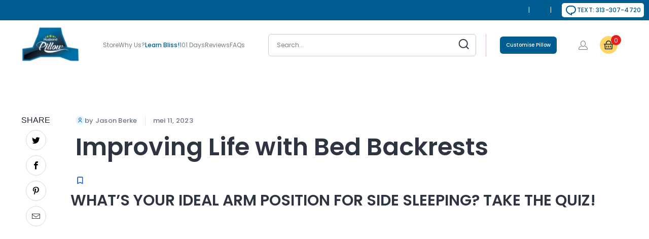

--- FILE ---
content_type: text/html; charset=utf-8
request_url: https://www.husbandpillow.com/nl/blogs/news/improve-life-bed-backrests
body_size: 95910
content:
<!DOCTYPE html>
<html class="no-js no-touch" lang="nl">
  <head>
    <script>
	(() => {
	try {
		var e,
		t = navigator.userAgent,
		r = 0,
		n = (e, t, r) => e.setAttribute(t, r),
		s = (e, t) => e.removeAttribute(t),
		d = "tagName",
		o = "forEach",
		a = "indexOf",
		i = location.href.includes("nonopt=1") || (navigator.platform[a]("x86_64") > -1 && 0 > t[a]("CrOS")) || t[a]("power") > -1 || t[a]("rix") > -1;
		!i && (document.documentElement.classList.add("mainopt"));
        window.mainopt = i;
		let c = new MutationObserver((e) => {
		e[o](({ addedNodes: e }) => {
			e[o]((e) => {
			if (
				"SCRIPT" === e[d] &&
				("web-pixels-manager-setup" === e.id ||
				e.innerHTML.includes('!window.ga') ||
               e.innerHTML.includes('$(') ||
				e.innerHTML.includes('yotpo.com') ||
				e.src.includes('stack-discounts-ninja'))  &&
				1 === e.nodeType
			) {
				if (e.src) {
				n(e, "d-src", e.src);
				s(e, "src");
				}
				if (e.type === 'module'){
				n(e, "dxt", 'module');
				};
				e.type = "load";
			} else if ("IFRAME" === e[d] && e.src && e.src.includes('player.vimeo.com')){
              n(e, "data-src", e.src);
              s(e, "src");
              e.classList.add('lazyiframe');
            } 
			}),
			document.documentElement.classList.contains("xh") && c.disconnect();
		});
		});
		c.observe(document.documentElement, { childList: !0, subtree: !0 });
	} catch (i) {
		console.error("An error occurred:", i);
	}
	})();	
</script>
<style id="xbgl">div:not(.xbg), section:not(.xbg), ifz:not(.xbg){background-image:none !important;}</style>
<!----header code---->
<script>
	var xllbp = 200,
		gfdl = 1e4,
		xllj = 1,
		xej = 0;
	class xls {
		constructor(e) {
			this.triggerEvents = e, this.eventOptions = {
				passive: !0
			}, this.userEventListener = this.tl.bind(this), this.ltgr, this.cslf, this.lslffd = 0, this.slfired = 0, this.slfire = 0, this.excluded_js = xej, this.xllj = xllj, this.xfonts = "undefined" != typeof xgft ? xgft : [], this.xstyles = [], this.xsts = {
				n: [],
				async: [],
				defer: [],
				lazy: []
			}, this.ajqrs = []
		}
		uea(e) {
			this.triggerEvents.forEach(t => window.addEventListener(t, e.userEventListener, e.eventOptions))
		}
		uer(e) {
			this.triggerEvents.forEach(t => window.removeEventListener(t, e.userEventListener, e.eventOptions))
		}
		tol() {
			"loading" === document.readyState ? document.addEventListener("DOMContentLoaded", this.lr.bind(this)) : this.lr()
		}
		tl() {
			this.uer(this), this.lslffd = 1, this.ahc("xh"), "loading" === document.readyState ? (document.addEventListener("DOMContentLoaded", this.lsr.bind(this)), this.slfire || document.addEventListener("DOMContentLoaded", this.lr.bind(this))) : (this.lsr(), this.slfire || this.lr())
		}
		async lsr() {
			this.cslf || (this.cslf = !0, this.rc(), document.getElementsByTagName("html")[0].setAttribute("data-css", this.xstyles.length), document.getElementsByTagName("html")[0].setAttribute("dcld", 0), this.prelss(this.xstyles), this.lsp())
		}
		async lsp() {
			setTimeout(function(e) {
				document.getElementsByTagName("html")[0].classList.contains("spl") ? e.lcc(e.xstyles) : e.lsp()
			}, 200, this)
		}
		async lr() {
			this.slfired || (this.slfired = !0, this.hel(), this.exedw(), this.rs(), this.ahc("xr"), "function" == typeof xeosj && xeosj(), this.prelss(this.xsts.n), this.prelss(this.xsts.defer), this.prelss(this.xsts.async), this.za(), this.zb(), await this.lss(this.xsts.n), await this.lss(this.xsts.defer), await this.lss(this.xsts.async), await this.edc(), await this.ewl(), window.dispatchEvent(new Event("xsts-loaded")), this.ahc("xst"), "function" == typeof xeoej && xeoej(), this.ltgr = setInterval(this.xtls, 500, this))
		}
		async xtls(e) {
			e.lslffd && (await e.lss(e.xsts.lazy), e.ahc("scld"), setTimeout(function(){e.ahc("scldl")}, 1000),clearInterval(e.ltgr))
		}
		ahc(e) {
			document.getElementsByTagName("html")[0].classList.add(e)
		}
		rs() {
			document.querySelectorAll("script[type=load]").forEach(e => {
				e.hasAttribute("d-src") ? e.hasAttribute("async") && !1 !== e.async ? this.xsts.async.push(e) : e.hasAttribute("defer") && !1 !== e.defer || "module" === e.getAttribute("dxt") ? this.xsts.defer.push(e) : this.xsts.n.push(e) : this.xsts.n.push(e)
			}), document.querySelectorAll("script[type=lload]").forEach(e => {
				this.xsts.lazy.push(e)
			})
		}
		rc() {
			document.querySelectorAll("link[d-href]").forEach(e => {
				this.xstyles.push(e)
			})
		}
		async es(e) {
			return await this.rpf(), new Promise(t => {
				let s = document.createElement("script"),
					a;
				[...e.attributes].forEach(e => {
					let t = e.nodeName;
					"type" !== t && "d-src" !== t && ("dxt" === t && (t = "type", a = e.nodeValue),  s.setAttribute(t, e.nodeValue))
				}), e.hasAttribute("d-src") ? (s.setAttribute("src", e.getAttribute("d-src")), s.addEventListener("load", t), s.addEventListener("error", t)) : (s.text = e.text, t()), null !== e.parentNode && e.parentNode.replaceChild(s, e)
			})
		}
		async ec(e) {
			var t;
			let s;
			return t = e, void((s = document.createElement("link")).href = t.getAttribute("d-href"), s.rel = "stylesheet", document.head.appendChild(s), t.parentNode.removeChild(t))
		}
		async lss(e) {
			let t = e.shift();
			return t ? (await this.es(t), this.lss(e)) : Promise.resolve()
		}
		async lcc(e) {
			let t = e.shift();
			return t ? (this.ec(t), this.lcc(e)) : "loaded"
		}
		async lfts(e) {
			var t = document.createDocumentFragment();
			e.forEach(e => {
				let s = document.createElement("link");
				s.href = e, s.rel = "stylesheet", t.appendChild(s)
			}), setTimeout(function() {
				document.head.appendChild(t)
			}, gfdl)
		}
		prelss(e) {
			var t = document.createDocumentFragment(),
				s = 0,
				a = this;
			[...e].forEach(i => {
				let r = i.getAttribute("d-src"),
					n = i.getAttribute("d-href");
				if (r) {
					let d = document.createElement("link");
					d.href = r, d.rel = "preload", d.as = "script", t.appendChild(d)
				} else if (n) {
					let l = document.createElement("link");
					l.href = n, l.rel = "preload", l.as = "style", s++, e.length == s && (l.dataset.last = 1), t.appendChild(l), l.onload = function() {
						fetch(this.href).then(e => e.blob()).then(e => {
							a.ucl()
						}).catch(e => {
							a.ucl()
						})
					}, l.onerror = function() {
						a.ucl()
					}
				}
			}), document.head.appendChild(t)
		}
		ucl() {
			document.getElementsByTagName("html")[0].setAttribute("dcld", parseInt(document.getElementsByTagName("html")[0].getAttribute("dcld")) + 1), document.getElementsByTagName("html")[0].getAttribute("data-css") == document.getElementsByTagName("html")[0].getAttribute("dcld") && document.getElementsByTagName("html")[0].classList.add("spl")
		}
		hel() {
			let e = {};

			function t(t, s) {
				! function(t) {
					function s(s) {
						return e[t].eventsToRewrite.indexOf(s) >= 0 ? "x" + s : s
					}
					e[t] || (e[t] = {
						originalFunctions: {
							add: t.addEventListener,
							remove: t.removeEventListener
						},
						eventsToRewrite: []
					}, t.addEventListener = function() {
						arguments[0] = s(arguments[0]), e[t].originalFunctions.add.apply(t, arguments)
					}, t.removeEventListener = function() {
						arguments[0] = s(arguments[0]), e[t].originalFunctions.remove.apply(t, arguments)
					})
				}(t), e[t].eventsToRewrite.push(s)
			}

			function s(e, t) {
				let s = e[t];
				Object.defineProperty(e, t, {
					get: () => s || function() {},
					set(a) {
						e["y" + t] = s = a
					}
				})
			}
			t(document, "DOMContentLoaded"), t(window, "DOMContentLoaded"), t(window, "load"), t(window, "pageshow"), t(document, "readystatechange"), s(document, "onreadystatechange"), s(window, "onload"), s(window, "onpageshow")
		}
		hj(e) {
			let t = window.jQuery;
			Object.defineProperty(window, "jQuery", {
				get: () => t,
				set(s) {
					if (s && s.fn && !e.ajqrs.includes(s)) {
						s.fn.ready = s.fn.init.prototype.ready = function(t) {
							if (void 0 !== t) return e.slfired ? e.domReadyFired ? t.bind(document)(s) : document.addEventListener("xDOMContentLoaded", () => t.bind(document)(s)) : t.bind(document)(s), s(document)
						};
						let a = s.fn.on;
						s.fn.on = s.fn.init.prototype.on = function() {
							if ("ready" == arguments[0]) {
								if (this[0] !== document) return a.apply(this, arguments), this;
								arguments[1].bind(document)(s)
							}
							if (this[0] === window) {
								function e(e) {
									return e.split(" ").map(e => "load" === e || 0 === e.indexOf("load.") ? "xjld" : e).join(" ")
								}
								"string" == typeof arguments[0] || arguments[0] instanceof String ? arguments[0] = e(arguments[0]) : "object" == typeof arguments[0] && Object.keys(arguments[0]).forEach(t => {
									Object.assign(arguments[0], {
										[e(t)]: arguments[0][t]
									})[t]
								})
							}
							return a.apply(this, arguments), this
						}, e.ajqrs.push(s)
					}
					t = s
				}
			})
		}
		async edc() {
			this.domReadyFired = !0, await this.rpf(), document.dispatchEvent(new Event("xDOMContentLoaded")), await this.rpf(), window.dispatchEvent(new Event("xDOMContentLoaded")), await this.rpf(), document.dispatchEvent(new Event("xreadystatechange")), await this.rpf(), document.yonreadystatechange && document.yonreadystatechange()
		}
		async ewl() {
			await this.rpf(), setTimeout(function() {
				window.dispatchEvent(new Event("xload"))
			}, 100), await this.rpf(), window.yonload && window.yonload(), await this.rpf(), this.ajqrs.forEach(e => e(window).trigger("xjld")), window.dispatchEvent(new Event("xps")), await this.rpf(), window.yonpageshow && window.yonpageshow()
		}
		exedw() {
			let e = new Map;
			document.write = document.writeln = function(t) {
				let s = document.currentScript,
					a = document.createRange(),
					i = s.parentElement,
					r = e.get(s);
				void 0 === r && (r = s.nextSibling, e.set(s, r));
				let n = document.createDocumentFragment();
				a.setStart(n, 0), n.appendChild(a.createContextualFragment(t)), i.insertBefore(n, r)
			}
		}
		async rpf() {
			return new Promise(e => requestAnimationFrame(e))
		}
		static et() {
			let e = new xls(["keydown", "mousemove", "touchmove", "touchstart", "touchend", "wheel"]);
			e.lfts(e.xfonts), e.uea(e), e.excluded_js || e.hj(e), e.xllj || (e.slfire = 1, e.tol());
			let t = setInterval(function e(s) {
				null != document.body && (document.body.getBoundingClientRect().top < -30 && s.tl(), clearInterval(t))
			}, 500, e)
		}	
		static ur() {
			let e = new xls(["keydown", "mousemove", "touchmove", "touchstart", "touchend", "wheel"]);
			e.lfts(e.xfonts), e.uea(e), e.excluded_js || e.hj(e), e.xllj || (e.slfire = 1, e.tol());
			e.tl();
		}
        
		za() {
			document.querySelectorAll(".analytics").forEach(function(e) {
				trekkie.integrations = !1;
				var t = document.createElement("script");
				t.innerHTML = e.innerHTML, e.parentNode.insertBefore(t, e.nextSibling), e.parentNode.removeChild(e)
			})
		}
		zb() {
			document.querySelectorAll(".boomerang").forEach(function(e) {
				window.BOOMR.version = !1;
				var t = document.createElement("script");
				t.innerHTML = e.innerHTML, e.parentNode.insertBefore(t, e.nextSibling), e.parentNode.removeChild(e)
			})
			setTimeout(function() {
				document.querySelectorAll(".rcss").forEach(function(a) {
					a.remove();
				});
			}, 8000);
		}
        
	}
	setTimeout(function() {
		xls.et();
	},1000);
</script>
  









	<!-- Added by AVADA SEO Suite -->
	<!-- 
 -->
	<!-- /Added by AVADA SEO Suite -->

  
 

    
  <script>
    window.Store = window.Store || {};
    window.Store.id = 1751941197;
  </script>
      
    <meta charset="utf-8">
    <meta http-equiv="cleartype" content="on">
    <meta name="robots" content="index,follow">
<!-- Bing Meta Tag  -->
    <meta name="msvalidate.01" content="1B680ABE7726C0DCFF4507F5FA9A66A3" />

    <!-- Mobile Specific Metas -->
    <meta name="HandheldFriendly" content="True"> 
    <meta name="MobileOptimized" content="320">
    <meta property="og:image" content="https://www.husbandpillow.com/cdn/shop/files/logo_a191d0a6-28eb-44b1-bdb0-81d024153489.png">
    <meta name="viewport" content="width=device-width,initial-scale=1">
    <meta name="theme-color" content="#ffffff">

    
    <title>
      Improve Life: Bed Backrests
    </title>
 
    
      <meta name="description" content="By investing in a backrest for your bed, you can improve your overall health and well-being and enjoy a more comfortable and restful sleep. Keep reading on!"/>
    
    
    <link rel="preconnect" href="https://fonts.shopifycdn.com" />
    <link rel="preconnect" href="https://cdn.shopify.com" />
    <link rel="preconnect" href="https://cdn.shopifycloud.com" />

    <link rel="dns-prefetch" href="https://v.shopify.com" />
    <link rel="dns-prefetch" href="https://www.youtube.com" />
    <link rel="dns-prefetch" href="https://vimeo.com" />
    <link rel="preconnect" href="https://fonts.googleapis.com">
    <link rel="preconnect" href="https://fonts.gstatic.com" crossorigin>    
    <link rel="preload" href="https://fonts.gstatic.com/s/poppins/v23/pxiEyp8kv8JHgFVrJJfecg.woff2" as="font" type="font/woff2" crossorigin>
    <link rel="preload" href="https://fonts.gstatic.com/s/poppins/v23/pxiByp8kv8JHgFVrLEj6Z1xlFQ.woff2" as="font" type="font/woff2" crossorigin>
    
    
      <link rel="preload" as="font" href="//www.husbandpillow.com/cdn/fonts/poppins/poppins_n4.0ba78fa5af9b0e1a374041b3ceaadf0a43b41362.woff2" type="font/woff2" crossorigin>
<link rel="preload" as="font" href="https://fonts.gstatic.com/s/poppins/v23/pxiByp8kv8JHgFVrLGT9Z1xlFQ.woff2" type="font/woff2" crossorigin>
<link rel="preload" as="font" href="https://fonts.gstatic.com/s/poppins/v23/pxiByp8kv8JHgFVrLEj6Z1xlFQ.woff2" type="font/woff2" crossorigin>
<link rel="preload" as="font" href="https://fonts.gstatic.com/s/poppins/v23/pxiByp8kv8JHgFVrLCz7Z1xlFQ.woff2" type="font/woff2" crossorigin>
<link rel="preload" as="font" href="https://fonts.gstatic.com/s/poppins/v23/pxiEyp8kv8JHgFVrJJfecg.woff2" type="font/woff2" crossorigin>
<link rel="preload" as="font" href="//www.husbandpillow.com/cdn/fonts/poppins/poppins_n4.0ba78fa5af9b0e1a374041b3ceaadf0a43b41362.woff2" type="font/woff2" crossorigin>  
<style>
@font-face {
  font-family: Poppins;
  font-weight: 400;
  font-style: normal;
  font-display: swap;
  src: url("//www.husbandpillow.com/cdn/fonts/poppins/poppins_n4.0ba78fa5af9b0e1a374041b3ceaadf0a43b41362.woff2") format("woff2"),
       url("//www.husbandpillow.com/cdn/fonts/poppins/poppins_n4.214741a72ff2596839fc9760ee7a770386cf16ca.woff") format("woff");
}

@font-face {
  font-family: 'Poppins';
  font-style: normal;
  font-weight: 500;
  font-display: swap;
  src: url(https://fonts.gstatic.com/s/poppins/v23/pxiByp8kv8JHgFVrLGT9Z1xlFQ.woff2) format('woff2');
  unicode-range: U+0000-00FF, U+0131, U+0152-0153, U+02BB-02BC, U+02C6, U+02DA, U+02DC, U+0304, U+0308, U+0329, U+2000-206F, U+20AC, U+2122, U+2191, U+2193, U+2212, U+2215, U+FEFF, U+FFFD;
}
@font-face {
  font-family: 'Poppins';
  font-style: normal;
  font-weight: 600;
  font-display: swap;
  src: url(https://fonts.gstatic.com/s/poppins/v23/pxiByp8kv8JHgFVrLEj6Z1xlFQ.woff2) format('woff2');
  unicode-range: U+0000-00FF, U+0131, U+0152-0153, U+02BB-02BC, U+02C6, U+02DA, U+02DC, U+0304, U+0308, U+0329, U+2000-206F, U+20AC, U+2122, U+2191, U+2193, U+2212, U+2215, U+FEFF, U+FFFD;
}
@font-face {
  font-family: "turbo";
  src: url(//www.husbandpillow.com/cdn/shop/t/182/assets/turbo.eot?v=8031775066987996871746635397);
  src: url(//www.husbandpillow.com/cdn/shop/t/182/assets/turbo.eot?v=8031775066987996871746635397) format("embedded-opentype"), url(//www.husbandpillow.com/cdn/shop/t/182/assets/turbo.woff?v=120982821278190993901746635398) format("woff"), url(//www.husbandpillow.com/cdn/shop/t/182/assets/turbo.ttf?v=40378865674909127311746635397) format("truetype"), url(//www.husbandpillow.com/cdn/shop/t/182/assets/turbo.svg?v=112470159262165616401746635397) format("svg");
  font-weight: normal;
  font-style: normal;
  font-display: swap;
}
@font-face {
  font-family: 'Poppins';
  font-style: normal;
  font-weight: 700;
  font-display: swap;
  src: url(https://fonts.gstatic.com/s/poppins/v23/pxiByp8kv8JHgFVrLCz7Z1xlFQ.woff2) format('woff2');
  unicode-range: U+0000-00FF, U+0131, U+0152-0153, U+02BB-02BC, U+02C6, U+02DA, U+02DC, U+0304, U+0308, U+0329, U+2000-206F, U+20AC, U+2122, U+2191, U+2193, U+2212, U+2215, U+FEFF, U+FFFD;
}
@font-face {
  font-family: 'Poppins';
  font-style: normal;
  font-weight: 400;
  font-display: swap;
  src: url(https://fonts.gstatic.com/s/poppins/v23/pxiEyp8kv8JHgFVrJJfecg.woff2) format('woff2');
  unicode-range: U+0000-00FF, U+0131, U+0152-0153, U+02BB-02BC, U+02C6, U+02DA, U+02DC, U+0304, U+0308, U+0329, U+2000-206F, U+20AC, U+2122, U+2191, U+2193, U+2212, U+2215, U+FEFF, U+FFFD;
}  
</style>
      <style>@supports (padding:max(0px)){}@media (max-height:576px){@supports (padding:max(0px)){}}.is-flex{display:flex}.is-justify-space-between{justify-content:space-between}.has-padding-top{padding-top:20px}.loading-icon{width:100%;transition:all .3s linear}.loading-icon path:first-child{opacity:.2}.loading-icon path:last-child{fill:#005d92;transform-origin:center;animation:rotate .75s infinite linear}@keyframes rotate{0%{transform:rotate(0)}to{transform:rotate(360deg)}}.shopify-section{width:100%}@media only screen and (max-width:480px){.shopify-section{width:100%!important;padding-left:0!important;padding-right:0!important}}.section{max-width:1200px;width:95%;margin-left:auto;margin-right:auto}.section-wrapper{display:flex;flex-wrap:wrap;justify-content:center;width:100%}.container{position:relative;margin:0 auto;display:flex;flex-wrap:wrap}.container .column,.container .columns{margin-left:10px;margin-right:10px}.one-whole,.sixteen{width:calc(100% - 20px)}.one-third{width:calc(33.3333333333% - 20px)}.one-fifth{width:calc(20% - 20px)}@media only screen and (max-width:798px){.medium-down--one-whole{width:calc(100% - 20px)}}details,footer,header,nav,section,summary{display:block}html{font-family:sans-serif;-webkit-text-size-adjust:100%;-ms-text-size-adjust:100%}h1{font-size:2em}img{border:0}svg:not(:root){overflow:hidden}button,input{font-family:inherit;font-size:100%;margin:0}button,input{line-height:normal}button,input[type=submit]{-webkit-appearance:button;cursor:pointer}body{margin:0}button::-moz-focus-inner,input::-moz-focus-inner{border:0;padding:0}*{box-sizing:border-box}body{font-family:Poppins,sans-serif;font-weight:400;font-style:normal;font-size:16px;text-transform:none;color:#333;line-height:1.6em;overflow:auto;background-color:#fff}::selection{background:#fff7b6;color:#000}details summary::-webkit-details-marker{display:none}.transition--blur-up{-webkit-backface-visibility:hidden;backface-visibility:hidden;filter:blur(5px);transform:translateZ(0);transition:filter .2s}.transition--blur-up.lazyloaded{filter:none;transform:scale(1)}img[data-sizes=auto].lazyloaded{height:auto}img[data-sizes=auto]{display:block;width:100%;margin-left:auto;margin-right:auto}.image-element__wrap{overflow:hidden;margin-left:auto;margin-right:auto;max-width:100%}.image-element__wrap img{height:auto}.header__logo,.logo{font-family:Poppins,sans-serif;font-weight:400;font-style:normal;font-size:20px;text-transform:uppercase;line-height:1.2em}h1{font-family:Poppins,sans-serif;font-style:normal;text-transform:uppercase;line-height:1.5;color:#333;display:block;letter-spacing:0;text-rendering:optimizeLegibility;font-size:40px;margin:0 auto 15px;clear:both;font-weight:400;padding-top:4px}h2{font-family:Poppins,sans-serif;font-weight:400;font-style:normal;text-transform:uppercase;line-height:1.5;color:#333;display:block;letter-spacing:0;text-rendering:optimizeLegibility;font-size:36px;margin-bottom:.75em}h3{font-family:Poppins,sans-serif;font-weight:400;font-style:normal;text-transform:uppercase;line-height:1.5;color:#333;display:block;letter-spacing:0;text-rendering:optimizeLegibility;font-size:32px;margin:0 auto 15px 0}h4{font-family:Poppins,sans-serif;font-weight:400;font-style:normal;text-transform:uppercase;line-height:1.5;color:#333;display:block;letter-spacing:0;text-rendering:optimizeLegibility;font-size:28px;margin:0 0 .5em;padding:7px 0}h6{font-family:Poppins,sans-serif;font-weight:400;font-style:normal;text-transform:uppercase;line-height:1.5;color:#333;display:block;text-rendering:optimizeLegibility;font-size:24px;letter-spacing:0;margin:0 0 .5em;padding:7px 0}.empty_cart{font-family:Poppins,sans-serif;font-weight:400;font-style:normal;text-transform:uppercase;line-height:1.5;color:#333;display:block;letter-spacing:0;text-rendering:optimizeLegibility;font-size:40px}p{margin:0 0 15px;font-style:normal;line-height:1.6em}em{font-style:italic}strong{font-weight:700}.breadcrumb{font-size:15px}@media only screen and (max-width:798px){.breadcrumb{margin-bottom:20px}}a,a span,a:visited{color:var(--primary-clr);text-decoration:none;position:relative;transition:color .1s linear}a:focus,a:hover{color:#005d92}a,button,input,summary{touch-action:manipulation}ol,ul{margin-bottom:20px}ul ul{margin:4px 0 5px 30px}ul ul li{margin-bottom:6px}ol li,ul li{margin-bottom:12px}ul{list-style:disc outside}ol{list-style:decimal}.header{position:relative;z-index:1000;width:100%;top:0}#header.mobile_nav-fixed--true{position:fixed;z-index:998;width:100%;top:0;left:0}#header{display:none;pointer-events:all}#header .top-bar{text-align:center;display:flex;align-items:center}#header .top-bar a span{color:#f4f4f4;display:inline-block;padding-left:4px;position:relative}#header .top-bar a.icon-cart:before{font-size:18px!important}#header .mobile_nav.dropdown_link{width:25%}.mobile_nav{display:flex;align-items:center;cursor:pointer}.mobile_nav div{flex-shrink:0;width:30px;height:40px;position:relative;float:left;margin:0 8px 0 5px;transform:rotate(0);transition:.1s ease-in-out}.mobile_nav div span{display:block!important;position:absolute!important;height:1px!important;width:100%;background:#f4f4f4;border-radius:9px;opacity:1;left:0;padding:0!important;transform:rotate(0);transition:.1s ease-in-out}.mobile_nav div span:first-child{top:10px}.mobile_nav div span:nth-child(2),.mobile_nav div span:nth-child(3){top:20px}.mobile_nav div span:nth-child(4){top:30px}#mobile_menu{margin:10px 20px}#mobile_menu .sublink ul{display:none;margin-left:0;padding-left:10px}#mobile_menu li{display:block;padding-right:0;padding-left:0}#mobile_menu li a span.icon-down-arrow{padding:0 15px!important;color:inherit}.mobile-menu-item-title{display:inline-block}.cart-container{float:right}p.cart-message a{display:inline-block}.top-bar{display:flex;justify-content:space-between;background-color:#1b1f23}.top-bar a{display:flex;align-items:center}.top-bar .top-bar--right{display:flex;align-items:center;margin-left:auto;height:40px}.top-bar .top-bar--right .cart-container{display:inline-block}.top-bar--right-menu{display:flex;flex-wrap:nowrap;flex:0 0 auto}.dropdown,.main-nav{clear:both;transition:all .2s linear;animation:fadeIn .2s linear none}.dropdown,.main-nav{background:#1b1f23e6}.sticky_nav{display:none;position:fixed;width:100%;z-index:35;top:0;left:0;padding:0;transform:translateY(-100%);opacity:0}.sticky_nav .main-nav{flex-wrap:nowrap;padding:0 0 0 20px}.sticky_nav .header__logo{padding:12px 0}.sticky_nav .search-container{max-width:60px;padding:12px 0}.sticky_nav .search-container a{padding:0 20px;color:#d9d9d9}.sticky_nav .mini_cart{font-size:18px;padding:12px;align-items:center}.sticky_nav .mini_cart:before{margin:0}.sticky_nav .mini_cart .cart_count{margin:0;padding:0 0 0 8px}.main-nav{display:flex;flex-wrap:wrap;align-items:center;justify-content:space-between;padding:10px 20px}.menu{flex:1 1 auto;display:block;border:none;padding:0;margin:0}.menu li{margin:0;border:0;display:inline-block}.menu-position--inline{flex-wrap:nowrap}.menu-position--inline .header__logo{width:100%}.top-bar__menu{display:flex;flex-wrap:wrap;align-items:center;margin:0;padding:0;list-style:none}.top-bar__menu li{margin:0;padding:0}.header__logo{width:auto;line-height:1;margin-left:20px;margin-right:20px}.header__logo a{display:inline-block}.header__logo img{width:100%;display:inline-block;color:#fff}.logo-position--left .header__logo{padding-right:20px;margin-right:0;margin-left:0}.cart-container .mini_cart{display:flex;justify-content:center;font-family:Poppins,sans-serif;font-weight:400;font-style:normal;font-size:12px;color:#f4f4f4;letter-spacing:0;width:70px;max-width:70px;white-space:nowrap}.cart-container .mini_cart .cart_count{color:inherit}@media only screen and (max-width:480px){.cart-container .mini_cart{width:50px;max-width:50px}}.search-container{width:100%;max-width:200px;padding-left:20px}.search-container .search-link{display:none}.search-container input{z-index:29}.menu a,.menu a span,.menu a:visited{font-family:Poppins,sans-serif;font-weight:400;font-style:normal;font-size:16px;text-transform:uppercase;color:#d9d9d9;padding-top:12px;padding-bottom:12px;position:relative;display:block;letter-spacing:0;text-rendering:optimizeLegibility}@media only screen and (max-width:798px){.menu a,.menu a span,.menu a:visited{font-size:12px}}.menu a:active,.menu a:hover{color:#fff}.menu a span,.mini_cart span{padding-left:5px;padding-right:5px}.menu li{vertical-align:top;padding-right:10px}.top-bar li{padding-left:10px;padding-right:10px}.top-bar .mobile-menu-title,.top-bar .top-bar__menu a{padding:0;font-family:Poppins,sans-serif;font-weight:400;font-style:normal;font-size:12px;letter-spacing:0;text-rendering:optimizeLegibility;-webkit-tap-highlight-color:transparent;color:#f4f4f4;text-transform:uppercase}.top-bar .mobile-menu-title:visited,.top-bar .top-bar__menu a:visited{color:#f4f4f4}.top-bar .mobile-menu-title:active,.top-bar .mobile-menu-title:focus,.top-bar .mobile-menu-title:hover,.top-bar .top-bar__menu a:active,.top-bar .top-bar__menu a:focus,.top-bar .top-bar__menu a:hover{color:#005d92}.mini_cart{float:right;text-align:center;cursor:pointer;background-color:#d54d4d;padding-left:5px;padding-right:5px;margin-left:5px;z-index:2001}@media only screen and (min-width:799px){.mini_cart{padding-left:15px;padding-right:15px}}@media only screen and (max-width:798px){.mini_cart{right:0}}.top-bar a.mini_cart span{padding-top:0;padding-bottom:0;line-height:40px}.cart_content__continue-shopping,.no-touchevents a.cart_content__continue-shopping.secondary_button{display:none}@media only screen and (max-width:798px){.no-touchevents a.cart_content__continue-shopping.secondary_button{display:block;border-top:0;margin:0 auto 10px;padding-top:0;padding-bottom:10px;position:static;font-size:inherit;letter-spacing:inherit}}.mini_cart span{display:inline-block}.cart-container .cart_content{display:none}.cart_content{top:40px;right:0;position:absolute;z-index:2000;background-color:#fff;font-family:Poppins,sans-serif;font-weight:400;font-style:normal;text-transform:none;color:#333;border:1px solid #ccc;border-top:0;border-right:0;width:100%;max-width:320px}@media only screen and (min-width:799px){.cart_content{max-width:420px}}div.cart_content form{margin:15px 0 0;padding:0}.cart_discounts{display:flex;align-items:flex-start;line-height:1}.cart_content .cart_subtotal{text-align:left;font-weight:700}.cart_content a,.cart_content a:hover,.cart_content a:visited{color:#333!important}.cart_content ul{list-style:none;margin:0;padding:15px 20px}.cart_content ul li{padding-left:0;padding-right:0}.cart_content ul li{list-style:none;clear:both}.mini_cart,.top-bar [class*=" icon-"]:before,.top-bar [class^=icon-]:before{font-size:15px;margin-right:0}.dropdown{position:absolute;width:100%;z-index:1000}.dropdown_content{display:table;width:100%;margin:0 auto}.mega-menu__richtext{padding:0 5px}.dropdown_content a,.dropdown_content a:active,.dropdown_content a:hover{font-size:14px;letter-spacing:0}.dropdown_column{display:table-cell;padding:15px 20px 30px;width:16.666%;vertical-align:top}.dropdown_column img{max-width:100%}.dropdown_column ul{margin:0;padding:0}.dropdown_column ul.dropdown_title{border-bottom:solid 1px #d9d9d9;padding-bottom:10px}.mega-menu .dropdown_column{width:100%;padding:15px 20px 30px}.mega-menu{display:grid;grid-auto-flow:column;grid-auto-columns:1fr}.dropdown_column li{display:block}.dropdown_column li a,.dropdown_column li a:active,.dropdown_column li a:hover{padding-bottom:0;text-transform:none}.sidebar a,.sidebar a:visited{color:#363636}.sidebar a:active,.sidebar a:hover{color:#005d92}.toggle_list{margin:0;padding:10px 0 15px}.toggle_list a{display:inline-block;position:relative;margin-left:0;max-width:80%;border-left:solid 2px transparent;transition:border .2s ease-out}.toggle_list li{list-style:none;line-height:1.4em;padding:8px 0}.sidebar__content{border-left:solid 1px #ccc;padding-left:20px}.sidebar__content .toggle_list li{line-height:1.2}.sidebar .newsletter{margin-bottom:20px}.sidebar .newsletter form{width:100%}.sidebar ul li{margin-bottom:0}.sidebar input.contact_email[type=email],.sidebar input.newsletter-form__sign-up[type=submit]{width:100%!important;margin-left:0}.sidebar-block{position:relative;height:var(--closed-height,auto);overflow:hidden;padding-left:var(--sidebar-left-safe-area)}.sidebar-block:after{content:"";position:absolute;height:1px;right:0;bottom:0;left:var(--sidebar-left-safe-area);background:#ccc}.sidebar-block[open]{height:var(--open-height,auto)}.sidebar-block:blank{border-bottom:none}::-webkit-input-placeholder{color:#888}:-moz-placeholder{color:#888}::-moz-placeholder{color:#888}:-ms-input-placeholder{color:#888}.article img,.column img,.logo img,.section img{max-width:100%;height:auto}.global-button{display:inline-flex;align-items:center;justify-content:center;border:1px solid;padding:13px 20px;text-align:center;line-height:1.2;font-family:Poppins,sans-serif;font-weight:400;font-style:normal;font-size:14px;text-transform:uppercase;letter-spacing:0;word-break:break-word;cursor:pointer;transition:all .2s linear;border-color:var(--button-color-border,#005d92);background:var(--button-color-background,#005d92);color:var(--button-color-text,#fff)}.global-button{border-radius:0}.global-button:visited{color:var(--button-color-text,#fff)}.global-button:active,.global-button:hover:not([disabled]){background:var(--button-color-background-hover,var(--button-color-background,#005d92));border-color:var(--button-color-border-hover,var(--button-color-border,#005d92));color:var(--button-color-text-hover,var(--button-color-text,#fff))}.global-button:active{box-shadow:inset 0 2px 4px #00000026,0 1px 2px #0000000d;outline:0}.global-button--primary{--button-color-border:#005d92;--button-color-background:#005d92;--button-color-text:#ffffff;--button-color-border-hover:#005d92;--button-color-background-hover:#005d92;--button-color-text-hover:#ffffff}.add_to_cart{width:100%;margin-bottom:0}button.add_to_cart{position:relative}@media all and (-ms-high-contrast:none),(-ms-high-contrast:active){}button{border:none;-webkit-appearance:none;appearance:none}form{margin-bottom:20px}input[type=email],input[type=text]{display:block;width:100%;height:44px;min-height:44px;padding:0 10px;margin:0 0 15px;line-height:22px;border:1px solid #ccc;outline:0;background:#fff;color:#5f6a7d;font:13px HelveticaNeue-Light,Helvetica Neue Light,Helvetica Neue,Helvetica,Arial,sans-serif;-webkit-appearance:none;appearance:none;text-rendering:optimizeLegibility}@media only screen and (max-width:480px){input[type=email],input[type=text]{font-size:16px}}input[type=email]:active,input[type=email]:focus,input[type=text]:active,input[type=text]:focus{color:#444;border:1px solid #aaa}input[type=text]::-ms-clear{display:none;width:0;height:0}input[type=text]::-ms-reveal{display:none;width:0;height:0}input.newsletter-form__sign-up[type=submit]{margin-left:5px;display:inline-block}input.contact_email[type=email]{width:320px;display:inline-block;float:left}ul.cart_items{padding-top:0;padding-bottom:0}.empty_cart{text-align:center;font-size:18px;padding:40px 0 25px;color:inherit}.social_buttons{border-top:1px solid #ccc;padding-top:20px;font-size:1em;margin-bottom:25px}@media only screen and (max-width:798px){.social_buttons{text-align:center}}.share_article .social_buttons{border-top:none;padding-top:0}@media only screen and (max-width:798px){.share_article .social_buttons{padding-top:15px}}.share-btn{display:inline-block;text-align:center;font-size:1.2em;margin-right:6px;margin-bottom:10px}.share-btn a{color:#fff;padding:10px 10px 8px;border:solid 1px #e2e2e2;display:inline-block;transition:all .5s ease 0s}.icon-twitter-share:before{color:#09aeec}.icon-twitter-share:hover{background-color:#09aeec;border-color:#09aeec;color:#fff}.icon-twitter-share:hover:before{color:#fff}.icon-facebook-share:before{color:#49659d}.icon-facebook-share:hover{background-color:#49659d;border-color:#49659d;color:#fff}.icon-facebook-share:hover:before{color:#fff}.icon-pinterest-share:before{color:#cb1f2a}.icon-pinterest-share:hover{background-color:#cb1f2a;border-color:#cb1f2a;color:#fff}.icon-pinterest-share:hover:before{color:#fff}.icon-mail-share:before{color:#888}.icon-mail-share:hover{background-color:#888;border-color:#888;color:#fff}.icon-mail-share:hover:before{color:#fff}.article,.article_image{margin-bottom:30px}.sidebar .sidebar__content .input-row{flex-direction:column;margin-left:0;margin-right:0}.sidebar .sidebar__content .input-row input{margin:5px 0}.has-sidebar-option{width:100%}.sidebar__content{margin-left:10px;margin-right:10px}@media only screen and (max-width:798px){.has-sidebar-option,.sidebar{width:100%!important}}.newsletter{margin:0 auto;max-width:640px}.input-row{display:flex;flex-wrap:wrap;margin-left:-5px;margin-right:-5px;width:100%}@media only screen and (max-width:798px){.input-row{flex-direction:column;margin-left:0;margin-right:0}}.input-row input{flex-basis:0;flex-grow:1;flex-shrink:1;max-height:40px}@media only screen and (max-width:1024px){.input-row input{margin:5px 0}}.input-row input.newsletter-form__sign-up{display:inline-block;flex:none;max-height:44px}@media only screen and (max-width:798px){.input-row input.newsletter-form__sign-up{width:100%}}@media only screen and (min-width:799px) and (max-width:1024px){.popup-signup-show--true input.newsletter-form__sign-up{margin-left:0}}.hidden{display:none}.right{float:right;position:relative}.align_left{text-align:left}.icon-star-background{transform:scaleX(var(--rating-scale,0))}.icon-star-reference{position:absolute;left:-9999px;width:0;height:0}.search-form-container{display:flex}.mobile-search .search-form-container{justify-content:center;gap:6px}.search-form{position:relative;width:100%;max-width:650px;margin:0}.search-form.search-form--mobile{position:static;max-width:100%}.search-form__input-wrapper{position:relative}.search-form__input[type=text]{margin:0;padding:0 66px 0 16px;font-size:16px}.search-form__input[type=text]{border-radius:0}.search-form__input[type=text]:active,.search-form__input[type=text]:focus{border-color:#ccc}.search-form--header .search-form__input[type=text]{font-family:Poppins,sans-serif;font-weight:400;font-style:normal;letter-spacing:0;border-color:#d9d9d9;color:#d9d9d9;font-size:12px;background:0 0}.search-form__submit-button{position:absolute;top:0;right:0;width:50px;height:100%;padding:0;border:none;font-size:18px}.search-form--header .search-form__submit-button{color:#d9d9d9;background-color:transparent}.search-form--header .search-form__submit-button:hover{background-color:transparent;color:var(--button-color-text,#fff)}.mobile-search{position:fixed;top:0;left:0;display:none;opacity:0;z-index:9999;width:100%;padding:1rem;background-color:#fff}.mobile-search-close{background:0 0;line-height:0;padding:10px;font-size:18px;margin-right:-10px;color:#333}.predictive-search{position:absolute;top:100%;left:0;z-index:101;display:none;opacity:0;width:100%;padding:1rem;box-sizing:border-box;overflow-y:auto;text-align:left;max-height:var(--search-results-max-height,auto);margin-top:-1px;color:#333;border:1px solid #ccc;background-color:#fff}.search-form--header .predictive-search{width:350px;left:auto;right:0}.search-form--mobile .predictive-search{border:none;padding-top:8px}[data-loading=false] .predictive-search__loading-state-spinner{display:none}.predictive-search__results{display:grid;gap:2rem}.site-overlay{position:fixed;top:0;left:0;width:100vw;height:100vh;display:none;opacity:0;background-color:#000c;z-index:999}div.content{padding:30px 0 15px}.rte{word-break:break-word}.primary_logo{display:block}#header__selector-form .disclosure__toggle{background-color:transparent;height:40px;border:none;position:relative;padding:0 0 0 16px;letter-spacing:0}#header__selector-form .disclosure__toggle:focus,#header__selector-form .disclosure__toggle:hover{color:#005d92}#header__selector-form .disclosure__list-wrap{border:none;bottom:initial;position:absolute;top:100%}#header__selector-form .disclosure__list-wrap .disclosure-list{list-style:none}#header__selector-form .disclosure-list__item{display:block}#header__selector-form .disclosure__button{letter-spacing:0}.mobile-menu-container{position:absolute;left:0;top:100%;width:100%;text-align:left;opacity:0}.top-bar__login-link{display:flex;gap:5px;font-family:Poppins,sans-serif;font-weight:400;font-style:normal;font-size:12px;color:#f4f4f4;letter-spacing:0;text-rendering:optimizeLegibility;-webkit-tap-highlight-color:transparent;text-decoration:none;text-transform:uppercase}.top-bar__login-link:visited{color:#f4f4f4}.top-bar__login-link:active,.top-bar__login-link:focus,.top-bar__login-link:hover{color:#005d92;text-decoration:none}.selectors-form,.selectors-form__item,.selectors-form__wrap{margin:0}.selectors-form__wrap{display:flex;justify-content:flex-end}@media only screen and (max-width:798px){.selectors-form__wrap{flex-direction:column;justify-content:center}}.disclosure{position:relative}.disclosure-text-style-uppercase button.disclosure__button,.disclosure-text-style-uppercase button.disclosure__toggle{text-transform:uppercase}.disclosure__toggle{color:#f4f4f4;font-size:12px;font-family:Poppins,sans-serif;font-weight:400;font-style:normal;text-transform:uppercase;border:1px solid #ccc;background-color:transparent;margin-right:20px;min-height:0;transition:color .1s linear}.disclosure__toggle:focus,.disclosure__toggle:hover{opacity:1}.disclosure__list-wrap{background-color:#1b1f23;border:1px solid #ccc;bottom:100%;visibility:hidden;position:absolute;z-index:1001;opacity:0;transition:opacity .3s ease-in}.disclosure__list-wrap .disclosure-list{list-style:none;margin-left:0;margin-bottom:0;padding:0;margin-top:0;display:none;max-height:400px;overflow-y:auto}.disclosure-list__item{background-color:inherit;color:inherit;line-height:1}button.disclosure__button{background-color:inherit;padding:13px 20px;color:#f4f4f4;font-size:12px;font-family:Poppins,sans-serif;font-weight:400;text-transform:uppercase;letter-spacing:0;text-align:left;transition:color .1s linear;opacity:1}button.disclosure__button:hover{color:#005d92}button.disclosure__button:focus{color:#fff}.sale{color:#d54d4d}a.secondary_button{display:block;padding:15px 0;text-align:center;border-top:solid 1px #ccc;border-bottom:solid 1px #ccc;margin:10px 0;font-family:Poppins,sans-serif;font-weight:400;font-style:normal;font-size:16px;text-transform:uppercase;letter-spacing:0;color:#005d92;-webkit-appearance:none;appearance:none}a.secondary_button:active,a.secondary_button:hover,a.secondary_button:visited{color:#005d92}.cart_savings{text-align:left}:root{--color-body-text:#333333;--color-body:#ffffff;--color-bg:#ffffff}.meta{font-size:13px}p.meta{margin-bottom:10px}.blog_meta{margin-bottom:0}.blog_meta span{position:relative;display:inline-block;margin-right:15px;font-size:smaller;color:#8c8b8b}.blog_meta span:after{content:"";position:absolute;right:-16px;top:50%;margin:-1px 5px 0;width:4px;height:4px;border-radius:2px;background-color:#8c8b8b}.blog_meta span:last-child:after{background-color:transparent}.tags span a{color:#005d92}.article__title{margin-bottom:0;line-height:1.2}.article_content{margin-top:20px}#contact_form .newsletter-form__sign-up{display:inline-block;width:120px;padding-left:0;padding-right:0;float:none}body.article{padding-bottom:0}.blog_meta,.blog_meta a{color:#8c8b8b}.blog_meta a:hover{color:#005d92}.author_share_wrap{width:100%;border-top:1px solid #ccc;min-height:40px;padding:15px 0;margin-top:15px;overflow:auto}.blog_author{width:60%;float:left}@media only screen and (max-width:798px){.blog_author{width:100%;border-bottom:1px solid #ccc;padding-bottom:15px}}.blog_author img{width:80px;height:80px;border:1px solid #ccc;float:left;margin-right:15px}.author_bio{text-align:left}.author_bio h6{padding-top:0}.blog_share{width:38%;float:right;text-align:right}@media only screen and (max-width:798px){.blog_share{width:100%;float:left}}.sidebar-block__heading{margin:0;padding:var(--sidebar-block-padding) 0}.sidebar-block--first .sidebar-block__heading{padding-top:0}.sidebar-block__heading{display:flex;justify-content:space-between}.sidebar-block__heading{display:flex;align-items:center}.sidebar-block .sidebar-block-toggle-icon{margin-left:auto;transition:transform .2s linear}@media only screen and (min-width:799px){.toggle-all--false .sidebar-block .sidebar-block-toggle-icon{display:none}}.sidebar-block[open] .sidebar-block-toggle-icon{transform:rotateX(180deg)}.toggle-all--false .sidebar-block summary{pointer-events:none}@media only screen and (max-width:798px){.toggle-all--false .sidebar-block summary{pointer-events:all}}.sidebar-block summary{cursor:pointer}.sidebar{--sidebar-block-padding:15px;--sidebar-left-safe-area:10px}@media only screen and (max-width:798px){.sidebar{width:100%!important;margin-bottom:30px}.has-sidebar-option{width:100%!important}}.footer{padding:20px 0;pointer-events:all;font-size:13px;border-top:solid 1px #1b1f23;background-color:#1b1f23;background-position:center center;color:#6b6b6b}.footer-text .toggle_content{padding-top:15px}.footer .footer-menu-wrap h6{margin:0;padding:0 0 5px;color:#7f8c8d;font-size:18px}@media only screen and (max-width:798px){.footer .footer-menu-wrap h6{border-top:1px solid #1b1f23;margin-bottom:5px;padding:10px 0 5px}}.footer .footer-menu-wrap h6>span{display:none}@media only screen and (max-width:798px){.footer .footer-menu-wrap h6>span{display:inline-block;transition:transform .3s linear;perspective:1000}}@media only screen and (min-width:799px){.footer .toggle_content{display:block!important}}.footer a,.footer a:visited{color:#7f8c8d;font-size:13px}.footer a:active,.footer a:hover{color:#fff}.footer ul{list-style:none;margin:0;padding:15px 0 0}.footer ul li{margin-bottom:1em;line-height:1.1}.footer-menu-wrap{text-align:left;padding-top:20px}.newsletter form{margin-bottom:0}.footer_credits{display:flex;flex-direction:column;margin-top:10px;border-top:1px solid #1b1f23}.footer-credits__bottom,.footer-credits__top{display:flex;flex-direction:column-reverse;align-items:center;gap:15px}@media only screen and (min-width:799px){.footer-credits__bottom,.footer-credits__top{flex-direction:row;align-items:flex-end;justify-content:space-between;gap:0}}.footer-credits__top{flex-direction:column}@media only screen and (min-width:799px){.footer-credits__top{flex-direction:row}}.footer-credits__bottom .payment_methods{text-align:center}@media only screen and (min-width:799px){.footer-credits__bottom .payment_methods{text-align:unset}}.footer-credits__bottom .payment_methods{margin:10px 0 6px;padding-top:10px}@media only screen and (min-width:799px){.footer-credits__bottom .payment_methods{float:right;text-align:right}}.payment_methods svg{padding-right:4px;height:30px;width:48px}.payment_methods svg:last-of-type{padding-right:0}@media only screen and (max-width:798px){.footer-menu__disclosure{justify-content:flex-start}}.footer-menu__disclosure .selectors-form__item:last-of-type .disclosure__toggle{margin-right:0}.footer-menu__disclosure .disclosure{padding-top:16px;margin-top:-8px;min-height:44px}.footer-menu__disclosure .disclosure__toggle{display:flex;align-items:center;background-color:#fff;color:#333;font-size:16px;font-family:Poppins,sans-serif;font-weight:400;font-style:normal;text-transform:uppercase;text-align:left;padding:10px}.footer-menu__disclosure .disclosure-list{background-color:#fff;padding-top:0}.footer-menu__disclosure .disclosure-list__item{margin-bottom:0}.footer-menu__disclosure button.disclosure__button{color:#333;font-size:16px;font-family:Poppins,sans-serif;font-weight:400;font-style:normal;text-transform:uppercase}.footer-menu__disclosure button.disclosure__button:hover{opacity:.5}.sublink span,h4 span,h6 span{transition:transform .3s linear;perspective:1000}@media only screen and (max-width:798px){.footer-menu-wrap h6{padding-top:8px;cursor:pointer;border-top:1px solid #7f8c8d;margin-top:0}#mobile_menu .sublink span,.footer-menu-wrap h6 span,.sidebar h4 span{display:inline-block;transition:transform .3s linear;perspective:1000}.footer-menu-wrap .columns>ul{display:none;padding-left:20px}.footer-menu-wrap .columns>ul li{line-height:1.7}.toggle_content{display:none;padding:0 20px}}@media only screen and (min-width:799px){.footer-menu-wrap h6{pointer-events:none}.footer-menu-wrap .columns>ul{display:block!important}}.top-bar{padding-top:0;position:relative;transition:padding-top .3s linear}@media only screen and (max-width:480px){.top-bar{padding-top:0}}.plyr:fullscreen{background:#000;border-radius:0!important;height:100%;margin:0;width:100%}.plyr:fullscreen video{height:100%}.plyr:fullscreen .plyr__video-wrapper{height:100%;position:static}.plyr:fullscreen.plyr--vimeo .plyr__video-wrapper{height:0;position:relative;top:50%;transform:translateY(-50%)}.plyr:fullscreen .plyr__control .icon--exit-fullscreen{display:block}.plyr:fullscreen .plyr__control .icon--exit-fullscreen+svg{display:none}.plyr:fullscreen.plyr--hide-controls{cursor:none}@media (min-width:1024px){.plyr:fullscreen .plyr__captions{font-size:21px}} .js-quick-shop{display:none;width:90%;max-width:900px;cursor:pointer!important;background-color:#fff}@media only screen and (max-width:959px){#contact_form input.newsletter-form__sign-up[type=submit]{margin-left:0;margin-bottom:1.5em;width:100%}input.contact_email[type=email]{width:100%}.newsletter .input-row input{margin:5px 0}input.newsletter-form__sign-up{margin:0}}@media only screen and (min-width:799px) and (max-width:959px){.menu a:hover,.nav a,.nav a:active,.nav a:focus,.nav a:visited{font-size:14px}.menu a,.menu a:active,.menu a:focus,.menu a:hover,.menu a:visited{font-size:14px}.menu a span,.menu li{padding-left:2px;padding-right:2px}.top-bar .menu li{padding-left:5px;padding-right:5px}}@media only screen and (max-width:798px){.article_image{padding-bottom:0}.sidebar__content{border:0;padding:0}.payment_methods{text-align:center;float:none;display:block}.credits{float:none;display:block;text-align:center}.is-absolute{top:0!important}#header{display:block}.header{display:none}.newsletter-form__sign-up,input[type=submit]{margin-left:0;width:100%;outline:0}}@media only screen and (max-width:480px){.empty_cart,h1,h2,h3,h4,h6{font-size:110%;line-height:1.5em}h1,h2{padding:0}}@media only screen and (min-device-width:320px) and (max-device-width:1024px){html{-webkit-text-size-adjust:100%;text-size-adjust:100%}}[class*=" icon-"]:before,[class^=icon-]:before{font-family:turbo;font-style:normal;font-weight:400;speak:none;display:inline-block;text-decoration:inherit;width:1em;margin-right:.2em;text-align:center;font-variant:normal;text-transform:none;line-height:1em;margin-left:.15em}.icon-cart:before{content:"\e906"}.icon-cross:before{content:"\e908"}.icon-down-arrow:before{content:"\e909"}.icon-search:before{content:"\e917"}.icon-user:before{content:"\e91b"}.icon-mail-share:before{content:"\e90a"}.icon-facebook-share:before{content:"\ea90"}.icon-pinterest-share:before{content:"\e90b"}.icon-twitter-share:before{content:"\ea96"}.icon-youtube:before{content:"\e918"}span.icon-down-arrow{padding:0!important;font-size:12px!important}.social_icons{margin-left:0;margin-top:0}.social_icons li{display:inline;padding-right:2px}@media only screen and (max-width:798px){footer .footer-social-icons{display:none}}footer .footer-social-icons--mobile.columns{display:none;padding-left:0}@media only screen and (max-width:798px){footer .footer-social-icons--mobile.columns{display:block}footer .footer-social-icons--mobile.columns>ul{display:block;padding-left:0}}footer .social_icons{display:block;margin-top:15px}@media only screen and (max-width:798px){footer .social_icons{padding-left:0;text-align:center}}footer .social_icons a,footer .social_icons a:visited{color:#6b6b6b;font-size:22px;display:inline-block;margin-bottom:1em}@media only screen and (max-width:480px){footer .social_icons a,footer .social_icons a:visited{margin-bottom:0}}footer .social_icons a:active,footer .social_icons a:hover{color:#fff;font-size:22px} .animated{animation-duration:1s;animation-fill-mode:both}@keyframes fadeIn{0%{opacity:0}to{opacity:1}}.fadeIn{animation-name:fadeIn}.nav-desktop summary{list-style:none}.nav-desktop__tier-1-item{margin:0}.nav-desktop__tier-1-link{border-bottom:solid 1px transparent}.nav-desktop__tier-1-link:hover{border-bottom:solid 1px #fff}.nav-desktop__tier-1-link{position:relative;font-family:Poppins,sans-serif;font-weight:400;font-style:normal;font-size:16px;color:#d9d9d9;letter-spacing:0;text-rendering:optimizeLegibility;text-transform:uppercase;text-decoration:none;cursor:pointer}@media only screen and (max-width:798px){.nav-desktop__tier-1-link{font-size:12px}}.nav-desktop__tier-1-link span{color:inherit}.nav-desktop__tier-1-link:visited{color:#d9d9d9;text-decoration:none}.nav-desktop__tier-1-link:visited span{color:inherit}.nav-desktop__tier-1-link.nav-desktop__tier-1-link--active,.nav-desktop__tier-1-link:active,.nav-desktop__tier-1-link:focus,.nav-desktop__tier-1-link:focus-within,.nav-desktop__tier-1-link:hover{color:#fff;text-decoration:none}.nav-desktop__tier-1-link.nav-desktop__tier-1-link--active span,.nav-desktop__tier-1-link:active span,.nav-desktop__tier-1-link:focus span,.nav-desktop__tier-1-link:focus-within span,.nav-desktop__tier-1-link:hover span{color:inherit}.nav-desktop__tier-1{display:flex;align-items:center;flex-wrap:wrap;column-gap:13px;padding:0;margin:0;list-style:none}.nav-desktop__tier-1 .nav-desktop__tier-1-item{display:inline-block}.nav-desktop__tier-1 .nav-desktop__tier-1-link{display:block;padding:12px 0;white-space:nowrap}.nav-desktop__tier-2{margin:0;position:absolute;z-index:100;text-align:left;opacity:0;width:270px}.nav-desktop__tier-2{top:100%;left:0}.nav-desktop__tier-2--full-width-menu{position:absolute;left:0;width:100vw;box-shadow:0 4px 4px #0000000d,0 16px 16px #00000013}.nav-desktop__tier-2--full-width-menu{background:#1b1f23e6}.sticky_nav .nav-desktop__tier-2--full-width-menu{max-height:calc(90vh - var(--sticky-header-height,100px));overflow:scroll}[data-nav-desktop-details]>summary::-webkit-details-marker{display:none}.shopify-section--mega-menu{display:none;width:auto}.mobile-meganav-source{display:none}.tos_warning ul.cart_items{max-height:50vh;overflow-y:scroll;border-bottom:2px solid #ebebeb}.mobile_search_bar{width:100%;max-width:100%;padding:10px 10px 0}.mobile_search_bar input{height:35px!important;min-height:auto}.mobile_search_bar .icn-search svg{display:flex;align-items:center}.mobile_search_bar .icn-search svg{width:15px}.mobile_search_bar .predictive-search{width:95%!important}#mobile_menu{position:relative;margin:0!important;padding:0 10px!important;min-height:395px;height:100%}#mobile_menu .mobile-mega-menu{padding:10px!important;margin:0!important;left:150%;display:block!important;position:absolute;top:0;width:100%;height:100%!important;background:#fff;z-index:9;overflow:auto;transition:left .2s ease-in-out 0s}#mobile_menu .mobile-mega-menu .close{display:flex;align-items:center;gap:10px;width:100%;margin:0 0 10px}#mobile_menu .mobile-mega-menu .close span{font-size:14px;color:var(--primary-clr);font-weight:600;line-height:normal}#mobile_menu .mobile-mega-menu .close svg path{fill:var(--primary-clr)}#mobile_menu .mobile-mega-menu div[data-meganav-mobile]{display:flex;justify-content:space-between;gap:20px}#mobile_menu .mobile-mega-menu div[data-meganav-mobile] li.mobile-mega-menu_block,#mobile_menu .mobile-mega-menu div[data-meganav-mobile] li.mobile-mega-menu_block.mega-menu__richtext{display:none}#mobile_menu .mobile-mega-menu div[data-meganav-mobile] li.mobile-mega-menu_block.sublink{display:block;width:50%}#mobile_menu .mobile-mega-menu div[data-meganav-mobile] li.mobile-mega-menu_block.sublink>a span{display:none}#mobile_menu .mobile-mega-menu div[data-meganav-mobile] li.mobile-mega-menu_block.sublink>a{background:var(--primary-clr);padding:6px 12px;color:#fff;border-radius:6px;font-family:var(--primary-font);font-weight:500;font-size:14px;text-transform:capitalize}#mobile_menu .mobile-mega-menu div[data-meganav-mobile] li.mobile-mega-menu_block.sublink ul{display:block!important;padding:0;margin:5px 5px 0}#mobile_menu .mobile-mega-menu div[data-meganav-mobile] li.mobile-mega-menu_block.sublink ul li:last-child a{border-bottom:none}#mobile_menu .mobile-mega-menu div[data-meganav-mobile] li.mobile-mega-menu_block.sublink ul li a{position:relative;color:#333;font-family:Poppins;font-size:13px;font-style:normal;font-weight:400;line-height:normal;letter-spacing:.14px;text-transform:capitalize;padding-top:2px;padding-bottom:2px;margin:0;border-bottom:1px solid #bac5ca}#mobile_menu .mobile-mega-menu div[data-meganav-mobile] li.mobile-mega-menu_block.sublink ul li a:after{position:absolute;content:""}#mobile_menu .mobile_arrow{position:absolute;top:50%;transform:translateY(-50%);right:0;width:100%;height:100%;display:flex;align-items:center;justify-content:end;padding:0 5px}.mobile-menu-container .menu>li:nth-last-child(2) a{border-bottom:none!important}.nav-desktop__tier-1 span{text-transform:capitalize}.nav-desktop__tier-1 details span{text-transform:uppercase}.mega-menu{grid-template-columns:1.5fr 1fr 2fr}.dropdown_column__menu ul.dropdown_title{padding:0;border:0;margin-bottom:20px}.dropdown_column__menu ul.dropdown_title li{padding:0}.dropdown_column__menu ul.dropdown_title li span{display:block;border-radius:10px;background:var(--primary-clr);color:#fff!important;padding:5px 15px;font-size:14px;font-weight:600;font-family:var(--primary-font)}.dropdown_column__menu .dropdown-list-items{padding:0 12px}.dropdown_column__menu.mega-menu-1 .dropdown-list-items{column-count:2}.dropdown_column__menu.mega-menu-1 .dropdown-list-items li:last-child a,.dropdown_column__menu.mega-menu-1 .dropdown-list-items li:nth-child(6) a{border:none}.dropdown_column__menu .dropdown-list-items li:last-child a{border:none}.dropdown_column__menu .dropdown-list-items li a{padding:0 0 8px;border-bottom:1px solid #bac5ca;margin-bottom:10px;display:flex;align-items:center;justify-content:space-between;color:#333!important;font-weight:500}.dropdown_column__menu .dropdown-list-items li a:hover{color:var(--primary-clr)!important}.dropdown_column__menu .dropdown-list-items li a svg{transform:translate(0);transition:.1s ease-in-out 0s}.dropdown_column__menu .dropdown-list-items li a:hover svg{transform:translate(3px);transition:.1s ease-in-out 0s}.dropdown_column__menu .dropdown-list-items li a:hover svg path{fill:var(--primary-clr)}.mega-menu .dropdown_column{width:100%;padding:25px 20px 40px}.dropdown_column.mega-img{display:grid;grid-template-columns:1fr 1fr;gap:5px;padding:5px 5px 5px 10px}.dropdown_column.mega-img img{max-width:100%;width:100%;height:100%;object-fit:cover;object-position:center center}.dropdown_column.mega-img img:last-child{border-bottom-right-radius:15px}.header-logo-list{flex-direction:column;gap:20px;position:absolute;left:0;right:0;display:none;margin:0;list-style:none;padding:15px 10px 10px;background:#fff;border-radius:5px;box-shadow:0 10px 10px 1px #0006}.header-logo-list img{transform:scale(1);transition:.2s ease-in-out 0s}.header-logo-list a:hover img{transform:scale(.9);transition:.2s ease-in-out 0s}.header-logo-list li{margin:0}.header__logo{position:relative}.header__logo:hover .header-logo-list{display:flex}body .nav-desktop__tier-2--full-width-menu{background:#fff}body .nav-desktop__tier-2--full-width-menu .menu a,body .nav-desktop__tier-2--full-width-menu .menu a:visited{color:#000}body .nav-desktop__tier-2--full-width-menu .menu a:hover{color:var(--primary-clr)}.nav-desktop__tier-1 .nav-desktop__tier-1-link{color:var(--grey-clr)}.sticky_nav .search-container{padding:0}.shopify-section--footer .section{max-width:97%;padding:10px 2rem}.sticky_nav .mini_cart .cart_count{padding:0 5px!important}.page-selector a{border-radius:6px;background:var(--primary-clr);display:flex;padding:9px 12px;justify-content:center;align-items:center;gap:10px;color:#fff;font-family:Poppins;font-size:16px;font-style:normal;font-weight:500;line-height:normal;transition:.1s ease-in-out 0s}.page-selector a:hover{background:var(--secondary-clr);color:#000;transition:.1s ease-in-out 0s}.main-nav__wrapper .main-nav{background:#fff;justify-content:space-between;gap:15px;padding:13px 10px}.main-nav__wrapper .main-nav .nav{flex-shrink:0;flex-grow:1;max-width:fit-content}.main-nav__wrapper .main-nav .search-container{flex-shrink:1;flex-grow:0;max-width:450px}.main-nav__wrapper .main-nav .page-selector{flex-shrink:0;flex-grow:1;max-width:fit-content}.nav-desktop__tier-1{column-gap:25px}a.icon-search.dropdown_link{display:none!important}.main-nav__wrapper.sticky_nav .search-container{padding-left:20px}form.search-form.search-form--header{display:block!important}.search-form__input-wrapper input[type=text]::-webkit-input-placeholder{color:var(--grey-clr)!important}.search-form__input-wrapper input[type=text]:-moz-placeholder{color:var(--grey-clr)!important}.search-form__input-wrapper input[type=text]::-moz-placeholder{color:var(--grey-clr)!important}.search-form__input-wrapper input[type=text]:-ms-input-placeholder{color:var(--grey-clr)!important}.main-nav__wrapper .search-container{max-width:538px;position:relative;padding-right:20px}summary.nav-desktop__tier-1-link.nav-desktop__tier-1-link--parent{display:flex;align-items:center;gap:5px}.search-container:after{content:"";position:absolute;width:1px;height:100%;background:#d0bdc6;right:0;top:0}.search-form--header .search-form__input[type=text]{color:#d9d9d9;border-color:#d9d9d9;color:var(--grey-clr);font-family:Poppins;font-size:16px;font-style:normal;font-weight:400;line-height:normal;border-radius:6px;border:1px solid #c3cdd4}.announcment-bar .top-bar{background:var(--primary-clr)}a.nav-desktop__tier-1-link.nav-desktop__tier-1-link--active{color:#005d92;font-weight:500}.nav-desktop__tier-1 .nav-desktop__tier-1-link:hover{color:#005d92}.nav-desktop__tier-1-item--widemenu-parent{color:#005d92;border-bottom:1px solid #005d92}.announcment-bar .top-bar .top-bar__menu a{color:var(--primary-clr);font-family:Poppins;font-size:16px;font-style:normal;font-weight:500;line-height:normal;letter-spacing:.16px;text-transform:uppercase;padding:2px 6px}.announcment-bar .top-bar .top-bar__menu a svg path{fill:var(--primary-clr)}.discount-banner__content{width:150px;background-size:contain;background-position:center;background-repeat:no-repeat}span.icn-down-arrow{margin-left:10px}#header__selector-form .disclosure__toggle{margin:0;display:flex;align-items:center;gap:20px;padding:0}.discount-banner__content p{margin:0;color:#000;text-align:center;font-family:var(--primary-font);font-size:16px;font-style:normal;font-weight:500;line-height:normal;letter-spacing:.28px;text-transform:uppercase;padding:8px}.phone_num{display:flex;padding:2px 6px;justify-content:center;align-items:center;gap:4px;border-radius:5px;background:#feffff}.phone-hover__content{position:absolute;z-index:9999999999;border-radius:10px 0 10px 10px;background:#fff;display:none;transition:opacity .3s ease;opacity:0;width:202px;height:92px;padding:10px;align-items:center;gap:10px;flex-shrink:0;box-shadow:0 107px 30px #1b0e0400,0 68px 27px #1b0e0403,0 38px 23px #1b0e0408,0 17px 17px #1b0e040a,0 4px 9px #1b0e040d}.footer-credits__bottomlast{display:flex;align-items:center;justify-content:center;gap:10px;margin:0 0 10px}.footer-credits__bottomlast .disclosure--country{margin:0;padding:0;min-height:auto}.footer-credits__bottomlast .disclosure--country .disclosure__toggle,.footer-credits__bottomlast .disclosure__button{display:flex;align-items:center;gap:8px;padding:5px}.footer-credits__bottomlast .disclosure--country img,.footer-credits__bottomlast .disclosure__button img{max-width:30px}.footer-credits__bottomlast .disclosure--country .country-name,.footer-credits__bottomlast .disclosure__button .country-name{text-transform:none;font-family:Poppins;font-size:12px;font-style:normal;font-weight:400;line-height:normal}.footer-menu__disclosure button.disclosure__button{gap:8px}.one-whole.column.footer-credits__bottomlast{display:flex;padding:10px;justify-content:center;align-items:center;gap:10px;align-self:stretch;background:#f0f0f0;width:100%}.one-whole.column.footer-credits__bottomlast .credits,.one-whole.column.footer-credits__bottomlast .credits a{color:#606981;font-family:Poppins;font-size:14px;font-style:normal;font-weight:400;line-height:normal}.one-whole.column.footer-credits__bottomlast .credits{margin:0}.account-cart{display:flex;align-items:center;gap:5px;margin-left:20px}a.top-bar__login-link.icon-user{align-items:center;color:var(--grey-clr);font-size:24px}a.top-bar__login-link.icon-user:before{font-size:18px}.cart-container .mini_cart svg{width:35px;height:35px}span.cart_count{font-size:12px;width:20px;height:20px}.footer-images{display:flex;gap:15px}.cart-container .mini_cart{align-items:center;height:auto!important}.footer-credits__bottom .payment_methods{display:flex;flex-wrap:wrap;justify-content:end;gap:5px}.footer-credits__bottom,.footer-credits__top{align-items:center}.phone-hover__content p{color:#5a676c;font-family:Poppins;font-size:16px;font-weight:400;line-height:24px;text-align:left}a.phone_num:hover+.phone-hover__content{display:flex;opacity:1}.footer .social_icons li,.footer a,.footer a:visited,.footer ul li,.footer ul li a{color:#fff;font-family:Poppins;font-size:15px;font-style:normal;font-weight:400;display:flex;gap:10px;align-items:center}.footer ul li a:hover{color:var(--primary-clr)}.footer .footer-menu-wrap h6{color:#70adcf;font-family:Poppins;font-size:18px;font-style:normal;font-weight:600;line-height:normal;text-transform:uppercase}.footer .social_icons li,.footer ul li{display:flex;word-break:break-word;align-items:center}.footer .social_icons li a:before{font-size:18px}.footer ul li{gap:15px}.footer ul li p{margin:0}.footer_content.footer-text ul{padding:0}footer .social_icons{display:block;margin-top:0;padding:0}footer .social_icons a,footer .social_icons a:visited{color:#fff;font-size:22px;display:inline-block;margin-bottom:0}span.cart_countnum{display:flex!important;align-items:center}body span.cart_count{position:absolute!important;top:-2px;right:-2px;line-height:2.1!important;background:#e81e1e!important;color:#fff!important;border-radius:50%;display:flex;align-items:center;justify-content:center}.cart-container{position:relative}.cart-container .cart_content{z-index:9999;max-width:400px;width:max-content;border:0;top:60px!important;box-shadow:0 1px 5px 2px #0000001a}.cart-container .js-empty-cart__message{padding:0 20px}.cart-container .mini_cart{width:auto;max-width:100%;background:0 0!important;margin:0}.cart-container .mini_cart:before{content:none!important}footer .social_icons a:hover{font-size:15px}.footer ul li{line-height:1.8}.center-image{text-align:center}.footer-credits__bottom{display:grid;grid-template-columns:1fr 1fr 1fr;justify-content:center;align-items:center}.mobile_logo .mobile_logo_list{position:absolute;top:100%;display:none;flex-direction:column;align-items:center;justify-content:center;gap:10px;border-radius:10px;background:#fff;padding:10px}.footer-buttons{position:relative;justify-content:center}.footer-buttons .f-popup-content{display:none;gap:20px;position:absolute;bottom:100%;padding:20px;border-radius:10px;width:700px;background:#fff;margin:auto;left:50%;transform:translate(-50%);justify-content:center}.footer-buttons .left-content{width:40%;display:flex;flex-direction:column;align-items:center;justify-content:center;gap:10px}.footer-buttons .right-content{width:60%;text-align:left}.footer-buttons .left-content img{width:100%;height:100%;max-height:200px;object-fit:contain}.footer-buttons .left-content p{font-size:12px;line-height:normal}.footer-buttons .right-content h6{text-transform:unset;margin:0;font-weight:600}.footer-buttons .right-content a,.footer-buttons .right-content p{font-size:14px;line-height:normal}.footer-buttons .right-content img{max-width:200px}.footer-buttons{display:flex;align-items:center;gap:5px}.footer-buttons .inner-buttons{display:flex}.footer-buttons .main-f-icon{width:50px;height:50px;object-fit:contain;cursor:pointer}header .localization-wrap .icn-down-arrow{margin-left:0}header .top-bar__menu .top-announce-bar .discount-banner__content{display:inline-block}header .top-bar__menu .top-announce-bar{display:flex;align-items:center;justify-content:end;margin-left:auto}@media only screen and (min-width:1960px){.nav-desktop__tier-1 .nav-desktop__tier-1-link,body .nav-desktop__tier-2--full-width-menu .menu a{font-size:20px}.nav-desktop__tier-1{column-gap:20px}.page-selector a,.search-form--header .search-form__input[type=text],a.top-bar__login-link.icon-user{font-size:20px}.cart-container .mini_cart svg{width:40px;height:40px}.icon-user:before{font-size:30px}span.cart_count{font-size:10px;width:20px;height:20px}.main-nav__wrapper .main-nav{gap:30px}.center-image,.footer-images,.payment_methods{flex:1 1 0}}@media only screen and (min-width:2100px){body .nav-desktop__tier-2--full-width-menu .menu a{font-size:20px}.nav-desktop__tier-1 .nav-desktop__tier-1-link{font-size:22px}.nav-desktop__tier-1{column-gap:20px}.page-selector a,.search-form--header .search-form__input[type=text]{font-size:22px}a.top-bar__login-link.icon-user{font-size:32px}.cart-container .mini_cart svg{width:50px;height:50px}span.cart_count{font-size:14px;width:25px;height:25px}.main-nav__wrapper .main-nav{gap:20px}.center-image{display:flex;justify-content:center}.center-image,.footer-images,.payment_methods{flex:1 1 0}}@media (min-width:1625px) and (max-width:1848px){.nav-desktop__tier-1-link,.search-form--header .search-form__input[type=text],li.nav-desktop__tier-1-item:nth-child(4) a{font-size:16px}.main-nav__wrapper .search-container{max-width:450px}.center-image{display:flex;justify-content:center}.center-image,.footer-images,.payment_methods{flex:1 1 0}}@media (min-width:1549px) and (max-width:1624px){.nav-desktop__tier-1-link,.search-form--header .search-form__input[type=text],li.nav-desktop__tier-1-item:nth-child(4) a{font-size:14px}.main-nav__wrapper .search-container{max-width:450px}}@media (min-width:1371px) and (max-width:1548px){.nav-desktop__tier-1-link,.search-form--header .search-form__input[type=text],li.nav-desktop__tier-1-item:nth-child(4) a{font-size:12px}.page-selector a{font-size:11px}.main-nav__wrapper .search-container{max-width:325px}.center-image{display:flex;justify-content:center}.center-image,.footer-images,.payment_methods{flex:1 1 0}}@media (min-width:1025px) and (max-width:1370px){.main-nav__wrapper .search-container{max-width:250px}.center-image{display:flex;justify-content:center}.center-image,.footer-images,.payment_methods{flex:1 1 0}.header .top-bar .top-bar__menu a,.nav-desktop__tier-1-link,.search-form--header .search-form__input[type=text],li.nav-desktop__tier-1-item:nth-child(4) a{font-size:12px}.page-selector a{font-size:10px}.nav-desktop__tier-1{column-gap:15px}.account-cart{margin-left:15px}}@media only screen and (max-width:1091px){body #header .mobile_logo img{max-width:100px;max-height:60px;object-fit:contain}.header{display:none!important}#header{display:block!important}#header .top-bar{height:100px;display:grid;grid-template-columns:1fr 1fr 1fr}.section-wrapper{padding-top:148px;margin-top:0!important}#header .top-bar .mobile_logo{align-items:center;justify-content:center;display:flex}#header .top-bar .mobile_logo,.top-bar--right,details{flex-grow:1;flex-basis:0;min-width:0}.page-selector a{color:#fff!important;padding:0!important;font-weight:500!important}.mobile_nav div span{background:var(--grey-clr);height:1.5px!important}#header .top-bar .mobile_logo{margin:0;position:relative;width:auto}.top-bar .mobile-menu-title{color:var(--grey-clr)}.top-bar .top-bar--right{justify-content:flex-end}.top-bar{background-color:#fff;box-shadow:0 4px 8px #00000012;padding:8px 12px}.mobile-menu-container{background:#fff;box-shadow:0 20px 20px #0000004d;padding-bottom:15px}.mobile-menu-container .sublink a.parent-link--true{display:flex;gap:5px;align-items:center;color:var(--primary-clr);font-family:Poppins;font-size:16px;font-style:normal;font-weight:400;line-height:normal;letter-spacing:.16px;text-transform:uppercase;border-bottom:1px solid #bac5ca}.mobile-menu-container .sublink a.parent-link--true svg path{fill:var(--primary-clr)}#header .top-bar a span.cart_total{color:#313e44;font-family:Poppins;font-size:12px;font-style:normal;font-weight:400;line-height:normal;padding:0 0 0 5px}span.cart_countnum{display:flex!important;align-items:center}span.cart_count{position:absolute!important;top:-2px;right:-2px;line-height:2.1!important;background:#e81e1e;color:#fff!important;border-radius:50%}.mini_cart{background-color:transparent}.cart-container .mini_cart{width:auto;max-width:100%}#header .top-bar a.icon-cart:before{content:none!important}.mobile-menu-container .menu a{color:#333;font-family:Poppins;font-size:16px;font-style:normal;font-weight:400;line-height:normal;letter-spacing:.14px;text-transform:none;padding-top:16px;padding-bottom:16px;border-bottom:1px solid #bac5ca}.login_selector{display:flex;justify-content:center;padding:0;align-items:center}.login_selector a{display:block;padding:10px;background:var(--primary-clr);width:100%;text-align:center;color:#fff;margin:0 10px;border-radius:6px;max-width:230px}#header__selector-form .disclosure__toggle{margin:0;padding:0}#header .announcment-bar,span.icn-down-arrow{display:none}.mobile-menu-container ul.top-bar__menu{justify-content:space-between;width:100%}.mobile-menu-container .mobile_top_bar .top-bar__menu{background:var(--primary-clr)}header .promo-announcment.mobile-promo{display:none}header .mobile-promo{z-index:-9;position:relative;transition:.2s ease-in-out 0s}.mobile-promo .mobile_discount-banner__content{gap:5px;width:100%;background:var(--primary-clr);padding:5px 10px;margin:0;display:flex;align-items:center;color:#fff;justify-content:space-between}.mobile-promo .mobile_discount-banner__content p{font-size:12px;text-align:center;font-family:var(--primary-font);font-weight:400;line-height:normal;margin:0}.mobile-promo .promo-img-area{display:flex;min-width:fit-content;align-items:center}.mobile-promo .mobile_discount-banner__content p strong{color:var(--secondary-clr);font-weight:700}.mobile-promo .mobile_discount-banner__content span.promo-announce-btn{font-size:12px;color:#000;background:#ffd665;border-radius:20px;padding:2px 12px;line-height:normal;border:2px solid #000;font-weight:700;min-width:fit-content}.mobile_top_bar a.phone_num{background:#fff;color:var(--primary-clr)!important;font-size:12px!important;min-width:fit-content;border-radius:5px;padding:2px 6px!important;font-family:Poppins;font-style:normal;font-weight:500!important;line-height:normal;letter-spacing:.16px!important;text-transform:uppercase;display:flex}.mobile_top_bar a.phone_num svg path{fill:var(--primary-clr)!important}.footer-images{display:flex;flex-wrap:nowrap;margin:20px 0}.footer .toggle_content{display:block;padding:0}footer .footer-social-icons{display:block}footer .footer-social-icons--mobile.columns{display:none}.footer span.right.icon-down-arrow{display:none!important}.shopify-section--footer .section{max-width:100%;padding:10px 1rem}.mobile_nav div{width:20px;height:15px;position:relative}.mobile_nav div span:first-child{top:0}.mobile_nav div span:nth-child(2),.mobile_nav div span:nth-child(3){top:50%;transform:translateY(-50%)}.mobile_nav div span:nth-child(4){top:unset;bottom:0}.mobile-announce-bar .top-bar{display:flex!important;width:100%;justify-content:center}.mobile-announce-bar .top-bar .top-bar--right-menu{width:100%}.mobile-announce-bar .top-bar .top-bar__menu{gap:5px;justify-content:space-evenly;width:100%}.mobile-announce-bar .top-bar .top-bar__menu li{padding:0}.discount-banner__content{width:120px}.discount-banner__content p{font-size:14px}.announcment-bar .top-bar .top-bar__menu a{font-size:12px}.announcment-bar .top-bar .top-bar__menu a svg{width:15px}.mobile-announce-bar .top-bar{height:45px!important}.phone-hover__content{width:155px}.phone-hover__content p{font-size:12px;line-height:22px}}@media only screen and (max-width:767px){.cart-container .cart_content{max-width:100vw;top:50px!important;max-height:80vh;overflow:scroll;box-shadow:outset 0 1px 5px 2px #0000001a}.cart-container .icon-cart>svg{display:none}.cart-container .icon-cart .cart_total{font-size:10px}.shopify-section--footer .section{padding:10px 5px}.footer .footer-menu-wrap .medium-down--one-whole{width:calc(50% - 20px)}.footer ul li{gap:5px;align-items:start;word-break:break-word}.footer ul li svg{padding-top:5px}.footer-buttons .f-popup-content{flex-direction:column;width:320px;gap:10px}.footer-buttons .left-content img{max-height:100px}.footer-buttons .left-content,.footer-buttons .right-content{width:100%}.footer-credits__bottom .payment_methods{justify-content:center}#header .top-bar{height:80px;padding:5px}.section-wrapper{padding-top:70px;margin-top:0!important}.cart-container .mini_cart svg{width:28px;height:28px}.cart-container .mini_cart .cart_total+svg{width:18px;height:18px}span.cart_count{font-size:9px!important;width:16px;height:16px;display:flex!important;align-items:center;justify-content:center;line-height:normal!important;padding:2px 0 0!important}.footer-credits__bottom{display:flex}.footer-images{justify-content:center}.footer .social_icons li,.footer a,.footer a:visited,.footer ul li,.footer ul li a{font-size:13px}.footer .footer-menu-wrap h6{font-size:14px}.one-whole.column.footer-credits__bottomlast .credits,.one-whole.column.footer-credits__bottomlast .credits a{font-size:12px}}.disable_logo{display:none!important}.customPopupBtn{cursor:pointer}#header__selector-form .disclosure__button{text-align:center;padding:10px 0;display:grid;grid-template-columns:auto 1fr;justify-content:center;align-items:center;width:100%;gap:8px}#header__selector-form .disclosure__button img{max-width:25px}#header__selector-form .disclosure__button>div{font-size:12px;text-transform:capitalize}#header__selector-form .disclosure__list-wrap{z-index:9999}html{scroll-behavior:smooth}.container-cls,.section,header .header .main-nav__wrapper{width:100%;max-width:1600px;padding:0 2rem;margin:auto}@media (min-width:1960px){.container-cls,.section,header .header .announcment-bar,header .header .main-nav__wrapper{width:100%;max-width:1760px;padding:0 2rem;margin:auto}.header .top-bar{margin:0 10px}}@media (max-width:1024px){.container-cls,.section,header .header .main-nav__wrapper{padding:0 1rem}}@media (max-width:767px){.container-cls,.section,header .header .main-nav__wrapper{padding:0 .5rem}}.sidebar__content #contact_form .newsletter-form__sign-up,body .secondary-btn{background-color:var(--primary-clr)!important;padding:12px 20px!important;display:inline-flex!important;border:0!important;align-items:center!important;justify-content:center!important;gap:10px!important;border-radius:6px!important;color:#fff!important;font-family:var(--primary-font)!important;font-size:16px!important;text-transform:uppercase!important;font-weight:500!important;line-height:normal!important;max-height:none!important;width:fit-content!important;transition:.1s ease-in-out 0s!important;text-decoration:none!important}.sidebar__content #contact_form .newsletter-form__sign-up:hover,body .secondary-btn:hover{background:var(--secondary-clr)!important;color:#000!important;transition:.1s ease-in-out 0s!important}body .global-button--primary{background-color:var(--secondary-clr);border:3px solid #000!important;box-shadow:0 4px 4px #00000040;padding:12px 30px;display:inline-flex;align-items:center;justify-content:center;gap:10px;border-radius:30px;color:#000!important;font-family:var(--primary-font);font-size:22px;font-weight:700;line-height:1;min-width:max-content;transition:.1s ease-in-out 0s}body .global-button--primary:after{content:"";width:30px;height:30px;background-position:center;background-size:contain;background-repeat:no-repeat;transition:.1s ease-in-out 0s}body .global-button--primary:hover{background:var(--primary-clr)!important;color:#fff!important;border-color:#fff!important;transition:.1s ease-in-out 0s}body .global-button--primary:hover:after{filter:invert(1);transition:.1s ease-in-out 0s}@media (max-width:1300px){body .global-button--primary{font-size:20px}}@media (max-width:767px){body .global-button--primary{font-size:15px;min-width:auto;padding:10px 15px}body .global-button--primary:after{height:20px}}.blog-card-item{display:flex;flex-direction:column;align-items:start;justify-content:space-between}.blog-card-item .blog_meta{display:flex;align-items:center;justify-content:space-between}.blog-card-item .blog_meta span{display:flex;align-items:center;font-family:var(--primary-font);font-size:13px;font-weight:500;line-height:19.5px;letter-spacing:.02em;color:#6e7789;gap:10px;text-transform:capitalize}.blog-card-item .blog_meta span:after{display:none}.blog-card-item .article__title{margin:10px 0;padding:0}.blog-card-item .article__title{font-family:var(--primary-font);font-size:32px;font-weight:600;line-height:1.3;color:#2e3441;text-transform:none}.article-right-content .blog_meta_tags,.blog-card-item .blog_meta_tags{display:flex;align-items:start;gap:8px;padding-left:25px;position:relative}.article-right-content .blog_meta_tags svg,.blog-card-item .blog_meta_tags svg{margin-top:5px;position:absolute;left:0}.article-right-content .blog_meta_tags .blog_meta_tags_inner,.blog-card-item .blog_meta_tags_inner{display:flex;flex-wrap:wrap;column-gap:5px;row-gap:8px}.article-right-content .blog_meta_tags_inner a,.blog-card-item .blog_meta_tags_inner a{background:#e4f5ff;color:var(--primary-clr);padding:5px 10px;text-transform:uppercase;font-family:var(--primary-font);font-size:12px;font-weight:400;line-height:18px;letter-spacing:.02em;border-radius:3px}.blog-card-item .secondary-btn{margin:10px 0 0}@media (max-width:767px){.blog-card-item .article__title{font-size:24px}}.sidebar__content .sidebar-block:after{display:none}.sidebar__content{border-left:0;padding-left:3rem}.sidebar__content .toggle_list{max-height:400px;overflow-y:auto}.sidebar__content .toggle_list.popular_list{max-height:800px}.sidebar__content .toggle_list::-webkit-scrollbar{width:10px}.sidebar__content .toggle_list::-webkit-scrollbar-track{background:#e4f5ff}.sidebar__content .toggle_list::-webkit-scrollbar-thumb{background-color:var(--primary-clr);border-radius:10px;border:2px solid #e4f5ff}.sidebar__content .toggle_list::-webkit-scrollbar-thumb:hover{background-color:var(--primary-clr);cursor:scroll}.sidebar__content .sidebar-block--newsletter{background:#e4f5ff;border-radius:8px;padding:20px!important;border:0!important}.sidebar__content .sidebar-block--newsletter .sidebar-block__heading{font-family:var(--primary-font);font-size:24px;font-weight:600;line-height:36px;letter-spacing:.02em;text-align:left;color:var(--primary-clr)}.sidebar__content #contact_form .newsletter-form__sign-up{background-color:#ffd665!important;color:#000!important;box-shadow:none;margin:20px 0 0!important;text-transform:none!important;font-size:17px!important;min-width:140px}.sidebar__content #contact_form .newsletter-form__sign-up:hover{background-color:var(--primary-clr)!important;color:#fff!important}.sidebar .newsletter{margin-bottom:0}.sidebar__content .sidebar-block__heading{font-family:var(--primary-font);font-size:24px;font-weight:600;line-height:36px;letter-spacing:.02em;color:#787f8f}.sidebar__content .sidebar-block{margin:30px 0}.sidebar__content .sidebar-block:first-child{margin-top:0}.sidebar__content .sidebar-block:last-child{margin-bottom:0}.sidebar__content .toggle_list li{display:flex;align-items:center}.sidebar__content .toggle_list a{font-family:var(--primary-font);font-size:12px;font-weight:500;line-height:18px;color:#6e7789;padding-left:10px}.sidebar .sidebar__content .toggle_list a:hover{color:var(--primary-clr)}.sidebar .sidebar__content input.contact_email{border-radius:6px;border:1px solid #9eb8c7;background:#fff;color:#787f8f;font-family:Poppins;font-size:16px;font-weight:400;line-height:24px;text-align:left}@media (max-width:767px){.sidebar__content{padding-left:0}.sidebar__content .sidebar-block{margin:0}.sidebar__content .sidebar-block:first-child{margin-top:0;margin-bottom:20px}.sidebar__content .sidebar-block__heading{font-size:18px;line-height:normal}.sidebar__content .sidebar-block__heading span:before{color:#000;font-weight:600}}section.paginate-cls .sidebar .sidebar__content{display:grid;grid-template-columns:2.5fr 2fr 1.5fr 1.5fr 2.5fr;justify-content:center;border-left:0;padding-left:0;margin-top:3rem}section.paginate-cls .sidebar .sidebar-block{position:relative;padding:0 30px;margin:0}section.paginate-cls .sidebar .sidebar-block:last-child{padding-right:0!important}section.paginate-cls .sidebar .sidebar-block.sidebar-block--newsletter{background-size:cover;background-position:center;display:flex;flex-direction:column;align-items:center;justify-content:start;margin-right:10px;max-height:400px;padding:30px!important}section.paginate-cls .sidebar .sidebar-block--newsletter .sidebar-block__heading{color:#fff;font-size:30px;margin:0 0 15px;display:flex;flex-direction:column-reverse;gap:10px}section.paginate-cls .sidebar .sidebar-block--newsletter .sidebar-block__heading:after{content:"";width:60px;height:60px}section.paginate-cls .sidebar .newsletter{max-width:unset;width:100%}section.paginate-cls .sidebar .sidebar__content .input-row{align-items:center;justify-content:center}section.paginate-cls .sidebar__content #contact_form .newsletter-form__sign-up{width:100%!important;margin:5px 0 0;padding:10px!important}section.paginate-cls .sidebar .sidebar-block:nth-child(2):before,section.paginate-cls .sidebar .sidebar-block:nth-child(3):before,section.paginate-cls .sidebar .sidebar-block:nth-child(4):before{content:"";position:absolute;right:0;height:100%;width:1px;background-color:#dedede}section.paginate-cls .sidebar .sidebar-block__heading{padding:0;color:#2e3441}@media (max-width:767px){section.paginate-cls .sidebar .sidebar-block{position:relative;padding:0;margin:10px 0}section.paginate-cls .sidebar .sidebar__content{grid-template-columns:1fr;margin-top:2rem}section.paginate-cls .sidebar .sidebar-block:before{display:none!important}}body.article .blog-article__main{padding:60px 0 20px;border-bottom:1px solid #e3e3e3;margin-bottom:4rem}body.article .article-main-content{display:flex;margin-top:30px;margin-bottom:40px}body.article .article-main-content .article-left-content .blog_share{display:flex;flex-direction:column;align-items:center;justify-content:center;margin-right:40px;width:fit-content;float:unset;text-align:left}body.article .image-element__wrap img{border-radius:10px}body.article .article-sidebar-cls{margin-bottom:2rem;padding-bottom:15px}.article-right-content .blog_meta span:after{display:none}.article-right-content .blog_meta{display:flex;align-items:center;margin:0 0 5px}.article-right-content .blog_meta a,.article-right-content .blog_meta span{font-family:var(--primary-font);font-size:13px;font-weight:500;line-height:19.5px;letter-spacing:.02em;margin:0;color:#6e7789}.article-right-content .blog_meta span.article-author{display:inline-flex;align-items:center;gap:5px;padding-right:15px;margin-right:15px;border-right:1px solid #e4e4e4}.article-right-content .article_title{font-family:var(--primary-font);font-size:48px;font-weight:600;line-height:1.4;color:#2e3441;margin:0 0 20px;text-transform:none}.article-main-content .blog_share a{border:1px solid #d9d9d9;border-radius:100%;width:40px;height:40px;display:flex;align-items:center;justify-content:center}.article-main-content .blog_share a:before{margin:0;color:#000}.article-main-content .blog_share a:hover:before{color:#fff}.article-main-content span{font-family:var(--secondary-font);font-size:16px;font-weight:400;line-height:normal;color:#1f2730;display:block}.article-main-content .article-left-content span{margin:0 0 10px}.article-main-content .article-left-content .share-btn{margin-right:0}.article-main-content .article-left-content .social_buttons{display:flex;flex-direction:column;margin:0}.article_content h2{font-family:var(--primary-font);font-size:30px;font-weight:600;color:#2e3441;line-height:normal;margin:30px 0 20px}.article_content h3{font-family:var(--primary-font);font-size:24px;font-weight:500;color:#2e3441;line-height:normal;margin:20px 0 10px;text-transform:capitalize}.article_content p{color:#565f71}.article_content p a{color:#565f71;text-decoration:underline}.article_content p a:hover{color:var(--primary-clr)}.article-main-content .author_share_wrap{display:flex;align-items:center;justify-content:space-between;border-top:1px solid #dedede;padding:40px 0;margin-top:40px}.article-main-content .blog_author{display:flex;align-items:center}.article-main-content .blog_author h6{margin:0;padding:0;font-family:var(--primary-font);font-size:24px;font-weight:600;line-height:normal}.article-main-content .blog_author img{width:fit-content;height:fit-content;border:none;margin-right:15px}.article-main-content .article-right-content .blog_share{display:flex;align-items:center;justify-content:end;gap:10px}.article-main-content .article-right-content .share_article .social_buttons{margin:0}.article-main-content .article-right-content .share-btn{margin-bottom:0}.related-articles h2{font-family:var(--primary-font);font-size:24px;font-weight:600;line-height:normal;letter-spacing:.02em;color:#787f8f;text-align:center}@media (max-width:767px){.article-main-content .article-right-content .share_article .social_buttons{padding:0!important}body.article .blog-article__main{padding:0;margin-bottom:0}body.article .blog-article__main .has-sidebar-option .container{display:block!important}body.article .article-sidebar-cls{margin-bottom:0;padding-bottom:0}body.article .article-main-content{flex-direction:column;margin-top:20px;margin-bottom:10px}.article-main-content .article-left-content .social_buttons{flex-direction:row;gap:10px}body.article .article-main-content .article-left-content .blog_share{width:100%;margin:0 0 10px}.article-right-content .article_title{font-size:28px}.article_content h2{font-size:24px}.article_content h3{font-size:20px}.article_content p{font-size:14px}.article-main-content .author_share_wrap{flex-direction:column}.article-main-content .blog_author{padding-bottom:30px;margin-bottom:20px}.article-main-content .article-right-content .blog_share{justify-content:center}.article-main-content .article-left-content span{margin:0}.article-right-content .blog_meta{margin:0 0 10px}.article-right-content .blog_meta{justify-content:center}}:root{--buttons-radius-outset:30px}.pdp-tabs .pro_features .p_content p:nth-last-child{margin-bottom:0!important}</style>
        
    <!-- <link data-href="https://fonts.googleapis.com/css2?family=League+Gothic&display=swap" rel="stylesheet">
    <link data-href="https://fonts.googleapis.com/css2?family=League+Gothic&family=Poppins:ital,wght@0,100;0,200;0,300;0,400;0,500;0,600;0,700;0,800;0,900;1,100;1,200;1,300;1,400;1,500;1,600;1,700;1,800;1,900&display=swap" rel="stylesheet">
    <link data-href="https://fonts.googleapis.com/css2?family=Inter:wght@100..900&display=swap" rel="stylesheet">
    <link data-href="https://fonts.googleapis.com/css2?family=Figtree:ital,wght@0,300..900;1,300..900&family=Inter:wght@100..900&family=Poppins:ital,wght@0,100;0,200;0,300;0,400;0,500;0,600;0,700;0,800;0,900;1,100;1,200;1,300;1,400;1,500;1,600;1,700;1,800;1,900&display=swap" rel="stylesheet"> -->
    
    
    <link rel="stylesheet" d-href="https://cdnjs.cloudflare.com/ajax/libs/slick-carousel/1.9.0/slick.css" integrity="sha512-wR4oNhLBHf7smjy0K4oqzdWumd+r5/+6QO/vDda76MW5iug4PT7v86FoEkySIJft3XA0Ae6axhIvHrqwm793Nw==" crossorigin="anonymous" referrerpolicy="no-referrer" />
    <link rel="stylesheet" d-href="https://cdnjs.cloudflare.com/ajax/libs/slick-carousel/1.9.0/slick-theme.css" integrity="sha512-6lLUdeQ5uheMFbWm3CP271l14RsX1xtx+J5x2yeIDkkiBpeVTNhTqijME7GgRKKi6hCqovwCoBTlRBEC20M8Mg==" crossorigin="anonymous" referrerpolicy="no-referrer" />
    <link rel="stylesheet" d-href="https://cdnjs.cloudflare.com/ajax/libs/font-awesome/6.6.0/css/all.min.css" integrity="sha512-Kc323vGBEqzTmouAECnVceyQqyqdsSiqLQISBL29aUW4U/M7pSPA/gEUZQqv1cwx4OnYxTxve5UMg5GT6L4JJg==" crossorigin="anonymous" referrerpolicy="no-referrer" />
  
    <!--REACT SCRIPTS -->
    <script crossorigin type="load" d-src="https://unpkg.com/react@18/umd/react.development.js"></script>
    <script crossorigin type="load" d-src="https://unpkg.com/react-dom@18/umd/react-dom.development.js"></script>
  
   <!-- Stylesheet for Fancybox library -->
    <link rel="stylesheet" d-href="//www.husbandpillow.com/cdn/shop/t/206/assets/fancybox.css?v=19278034316635137701756125877" type="text/css" media="all" defer>
  
    <!-- Stylesheets for Turbo -->    
    <style>
      header .top-bar__menu .top-announce-bar .top-custom-announcment {
        height:0;
  opacity: 0;
  visibility: hidden;
}
header
  .top-bar__menu
  .top-announce-bar.show-announcment
  .top-custom-announcment {
    height:100%;
  opacity: 1;
  visibility: visible;
}
      </style>
    

<style>
  
    :root {
      --primary-clr: #005D92;
      --secondary-clr: #ffd665;
      --black-clr: #313e44;
      --blue-clr: #005d92;
      --grey-clr: #767e83;
      --primary-font: "Poppins", sans-serif;
      --secondary-font: "Inter", sans-serif;
    }
  
</style>




<link d-href="//www.husbandpillow.com/cdn/shop/t/206/assets/styles.css?v=109549793914601341571763190718" rel="stylesheet" type="text/css" media="all" />
<link d-href="//www.husbandpillow.com/cdn/shop/t/206/assets/header-footer.css?v=21435523953723277791761579356" rel="stylesheet" type="text/css" media="all" />
<link d-href="//www.husbandpillow.com/cdn/shop/t/206/assets/faq-page.css?v=62365952560320721931756125877" rel="stylesheet" type="text/css" media="all" />
<link d-href="//www.husbandpillow.com/cdn/shop/t/206/assets/custom.css?v=148061257156286944811768803892" rel="stylesheet" type="text/css" media="all" />
<link d-href="//www.husbandpillow.com/cdn/shop/t/206/assets/collection.css?v=110471859101814425791756225555" rel="stylesheet" type="text/css" media="all" />
<link d-href="//www.husbandpillow.com/cdn/shop/t/206/assets/product.css?v=120656167790898448211764997306" rel="stylesheet" type="text/css" media="all" />

    <!-- Icons -->
    
      <link rel="shortcut icon" type="image/x-icon" href="//www.husbandpillow.com/cdn/shop/files/New_Project_4_180x180.png?v=1739537171">
      <link rel="apple-touch-icon" href="//www.husbandpillow.com/cdn/shop/files/New_Project_4_180x180.png?v=1739537171"/>
      <link rel="apple-touch-icon" sizes="57x57" href="//www.husbandpillow.com/cdn/shop/files/New_Project_4_57x57.png?v=1739537171"/>
      <link rel="apple-touch-icon" sizes="60x60" href="//www.husbandpillow.com/cdn/shop/files/New_Project_4_60x60.png?v=1739537171"/>
      <link rel="apple-touch-icon" sizes="72x72" href="//www.husbandpillow.com/cdn/shop/files/New_Project_4_72x72.png?v=1739537171"/>
      <link rel="apple-touch-icon" sizes="76x76" href="//www.husbandpillow.com/cdn/shop/files/New_Project_4_76x76.png?v=1739537171"/>
      <link rel="apple-touch-icon" sizes="114x114" href="//www.husbandpillow.com/cdn/shop/files/New_Project_4_114x114.png?v=1739537171"/>
      <link rel="apple-touch-icon" sizes="180x180" href="//www.husbandpillow.com/cdn/shop/files/New_Project_4_180x180.png?v=1739537171"/>
      <link rel="apple-touch-icon" sizes="228x228" href="//www.husbandpillow.com/cdn/shop/files/New_Project_4_228x228.png?v=1739537171"/>
    
    <link rel="canonical" href="https://www.husbandpillow.com/nl/blogs/news/improve-life-bed-backrests"/> 

    

        
    <script type="load" d-src="https://cdn-widgetsrepository.yotpo.com/v1/loader/2UrLphMdMMFa0WLFZmzAPR9Q7OWCXRo8eW4zyJaI"></script>
    
      <script src="//www.husbandpillow.com/cdn/shop/t/206/assets/currencies.js?v=1648699478663843391756125843" defer></script>
    

    
    <script>
      window.PXUTheme = window.PXUTheme || {};
      window.PXUTheme.version = '9.4.0';
      window.PXUTheme.name = 'Turbo';
    </script>
    
   
    
<template id="price-ui"><span class="price " data-price></span><span class="compare-at-price" data-compare-at-price></span><span class="unit-pricing" data-unit-pricing></span></template>
    <template id="price-ui-badge"><div class="price-ui-badge__sticker price-ui-badge__sticker--">
    <span class="price-ui-badge__sticker-text" data-badge></span>
  </div></template>
    
    <template id="price-ui__price"><span class="hely money" data-price></span></template>
    <template id="price-ui__price-range"><span class="price-min" data-price-min><span class="hely money" data-price></span></span> - <span class="price-max" data-price-max><span class="hely money" data-price></span></span></template>
    <template id="price-ui__unit-pricing"><span class="unit-quantity" data-unit-quantity></span> | <span class="unit-price" data-unit-price><span class="hely money" data-price></span></span> / <span class="unit-measurement" data-unit-measurement></span></template>
    <template id="price-ui-badge__percent-savings-range">Save up to <span data-price-percent></span>%</template>
    <template id="price-ui-badge__percent-savings">Save <span data-price-percent></span>%</template>
    <template id="price-ui-badge__price-savings-range">Save up to <span class="hely money" data-price></span></template>
    <template id="price-ui-badge__price-savings">Save <span class="hely money" data-price></span></template>
    <template id="price-ui-badge__on-sale">Sale</template>
    <template id="price-ui-badge__sold-out">Sold out</template>
    <template id="price-ui-badge__in-stock">In stock</template>
    


    <script>
      
window.PXUTheme = window.PXUTheme || {};


window.PXUTheme.theme_settings = {};
window.PXUTheme.currency = {};
window.PXUTheme.routes = window.PXUTheme.routes || {};


window.PXUTheme.theme_settings.display_tos_checkbox = false;
window.PXUTheme.theme_settings.go_to_checkout = true;
window.PXUTheme.theme_settings.cart_action = "ajax";
window.PXUTheme.theme_settings.cart_shipping_calculator = false;


window.PXUTheme.theme_settings.collection_swatches = false;
window.PXUTheme.theme_settings.collection_secondary_image = false;


window.PXUTheme.currency.show_multiple_currencies = false;
window.PXUTheme.currency.shop_currency = "USD";
window.PXUTheme.currency.default_currency = "USD";
window.PXUTheme.currency.display_format = "money_format";
window.PXUTheme.currency.money_format = "${{amount}}";
window.PXUTheme.currency.money_format_no_currency = "${{amount}}";
window.PXUTheme.currency.money_format_currency = "${{amount}} USD";
window.PXUTheme.currency.native_multi_currency = true;
window.PXUTheme.currency.iso_code = "USD";
window.PXUTheme.currency.symbol = "$";


window.PXUTheme.theme_settings.display_inventory_left = false;
window.PXUTheme.theme_settings.inventory_threshold = 10;
window.PXUTheme.theme_settings.limit_quantity = false;


window.PXUTheme.theme_settings.menu_position = null;


window.PXUTheme.theme_settings.newsletter_popup = false;
window.PXUTheme.theme_settings.newsletter_popup_days = "14";
window.PXUTheme.theme_settings.newsletter_popup_mobile = false;
window.PXUTheme.theme_settings.newsletter_popup_seconds = 0;


window.PXUTheme.theme_settings.pagination_type = "basic_pagination";


window.PXUTheme.theme_settings.enable_shopify_collection_badges = false;
window.PXUTheme.theme_settings.quick_shop_thumbnail_position = null;
window.PXUTheme.theme_settings.product_form_style = "radio";
window.PXUTheme.theme_settings.sale_banner_enabled = false;
window.PXUTheme.theme_settings.display_savings = false;
window.PXUTheme.theme_settings.display_sold_out_price = false;
window.PXUTheme.theme_settings.free_text = "Free";
window.PXUTheme.theme_settings.video_looping = null;
window.PXUTheme.theme_settings.quick_shop_style = "inline";
window.PXUTheme.theme_settings.hover_enabled = false;


window.PXUTheme.routes.cart_url = "/nl/cart";
window.PXUTheme.routes.cart_update_url = "/nl/cart/update";
window.PXUTheme.routes.root_url = "/nl";
window.PXUTheme.routes.search_url = "/nl/search";
window.PXUTheme.routes.all_products_collection_url = "/nl/collections/all";
window.PXUTheme.routes.product_recommendations_url = "/nl/recommendations/products";
window.PXUTheme.routes.predictive_search_url = "/nl/search/suggest";


window.PXUTheme.theme_settings.image_loading_style = "blur-up";


window.PXUTheme.theme_settings.enable_autocomplete = true;


window.PXUTheme.theme_settings.page_dots_enabled = false;
window.PXUTheme.theme_settings.slideshow_arrow_size = "light";


window.PXUTheme.theme_settings.quick_shop_enabled = true;


window.PXUTheme.translation = {};


window.PXUTheme.translation.agree_to_terms_warning = "You must agree with the terms and conditions to checkout.";
window.PXUTheme.translation.one_item_left = "item left";
window.PXUTheme.translation.items_left_text = "items left";
window.PXUTheme.translation.cart_savings_text = "Total Savings";
window.PXUTheme.translation.cart_discount_text = "Discount";
window.PXUTheme.translation.cart_subtotal_text = "Subtotal";
window.PXUTheme.translation.cart_remove_text = "Remove";
window.PXUTheme.translation.cart_free_text = "Free";


window.PXUTheme.translation.newsletter_success_text = "Thank you for joining our mailing list!";


window.PXUTheme.translation.notify_email = "Enter your email address...";
window.PXUTheme.translation.notify_email_value = "Translation missing: nl.contact.fields.email";
window.PXUTheme.translation.notify_email_send = "Send";
window.PXUTheme.translation.notify_message_first = "Please notify me when ";
window.PXUTheme.translation.notify_message_last = " becomes available - ";
window.PXUTheme.translation.notify_success_text = "Thanks! We will notify you when this product becomes available!";


window.PXUTheme.translation.add_to_cart = "Add to Cart";
window.PXUTheme.translation.coming_soon_text = "Coming Soon";
window.PXUTheme.translation.sold_out_text = "Sold Out";
window.PXUTheme.translation.sale_text = "Sale";
window.PXUTheme.translation.savings_text = "You Save";
window.PXUTheme.translation.from_text = "from";
window.PXUTheme.translation.new_text = "New";
window.PXUTheme.translation.pre_order_text = "Pre-Order";
window.PXUTheme.translation.unavailable_text = "Unavailable";


window.PXUTheme.translation.all_results = "View all results";
window.PXUTheme.translation.no_results = "Sorry, no results!";


window.PXUTheme.media_queries = {};
window.PXUTheme.media_queries.small = window.matchMedia( "(max-width: 480px)" );
window.PXUTheme.media_queries.medium = window.matchMedia( "(max-width: 798px)" );
window.PXUTheme.media_queries.large = window.matchMedia( "(min-width: 799px)" );
window.PXUTheme.media_queries.larger = window.matchMedia( "(min-width: 960px)" );
window.PXUTheme.media_queries.xlarge = window.matchMedia( "(min-width: 1200px)" );
window.PXUTheme.media_queries.ie10 = window.matchMedia( "all and (-ms-high-contrast: none), (-ms-high-contrast: active)" );
window.PXUTheme.media_queries.tablet = window.matchMedia( "only screen and (min-width: 799px) and (max-width: 1024px)" );
window.PXUTheme.media_queries.mobile_and_tablet = window.matchMedia( "(max-width: 1024px)" );
    </script>

    

    
      <script src="//www.husbandpillow.com/cdn/shop/t/206/assets/instantclick.min.js?v=20092422000980684151756125895" data-no-instant defer></script>

      <script data-no-instant>
        window.addEventListener('DOMContentLoaded', function() {

          function inIframe() {
            try {
              return window.self !== window.top;
            } catch (e) {
              return true;
            }
          }

          if (!inIframe()){
            InstantClick.on('change', function() {

              $('head script[src*="shopify"]').each(function() {
                var script = document.createElement('script');
                script.type = 'text/javascript';
                script.src = $(this).attr('src');

                $('body').append(script);
              });

              $('body').removeClass('fancybox-active');
              $.fancybox.destroy();

              InstantClick.init();

            });
          }
        });
      </script>
    

    <script> 
      
    </script>
    	<script>window.performance && window.performance.mark && window.performance.mark('shopify.content_for_header.start');</script><meta name="facebook-domain-verification" content="i0sy0dk7hvhew9e1qa26ho8jtyl8zb">
<meta id="shopify-digital-wallet" name="shopify-digital-wallet" content="/1751941197/digital_wallets/dialog">
<meta name="shopify-checkout-api-token" content="aaa3d623c3c9a9223775db85486a5e38">
<meta id="in-context-paypal-metadata" data-shop-id="1751941197" data-venmo-supported="true" data-environment="production" data-locale="nl_NL" data-paypal-v4="true" data-currency="USD">
<link rel="alternate" type="application/atom+xml" title="Feed" href="/nl/blogs/news.atom" />
<link rel="alternate" hreflang="x-default" href="https://www.husbandpillow.com/blogs/news/improve-life-bed-backrests">
<link rel="alternate" hreflang="en" href="https://www.husbandpillow.com/blogs/news/improve-life-bed-backrests">
<link rel="alternate" hreflang="de" href="https://www.husbandpillow.com/de/blogs/news/improve-life-bed-backrests">
<link rel="alternate" hreflang="fr" href="https://www.husbandpillow.com/fr/blogs/news/improve-life-bed-backrests">
<link rel="alternate" hreflang="es" href="https://www.husbandpillow.com/es/blogs/news/improve-life-bed-backrests">
<link rel="alternate" hreflang="it" href="https://www.husbandpillow.com/it/blogs/news/improve-life-bed-backrests">
<link rel="alternate" hreflang="ar" href="https://www.husbandpillow.com/ar/blogs/news/improve-life-bed-backrests">
<link rel="alternate" hreflang="zh-Hans" href="https://www.husbandpillow.com/zh/blogs/news/improve-life-bed-backrests">
<link rel="alternate" hreflang="da" href="https://www.husbandpillow.com/da/blogs/news/improve-life-bed-backrests">
<link rel="alternate" hreflang="nl" href="https://www.husbandpillow.com/nl/blogs/news/improve-life-bed-backrests">
<link rel="alternate" hreflang="cs" href="https://www.husbandpillow.com/cs/blogs/news/improve-life-bed-backrests">
<link rel="alternate" hreflang="el" href="https://www.husbandpillow.com/el/blogs/news/improve-life-bed-backrests">
<link rel="alternate" hreflang="he" href="https://www.husbandpillow.com/he/blogs/news/improve-life-bed-backrests">
<link rel="alternate" hreflang="ja" href="https://www.husbandpillow.com/ja/blogs/news/improve-life-bed-backrests">
<link rel="alternate" hreflang="pl" href="https://www.husbandpillow.com/pl/blogs/news/improve-life-bed-backrests">
<link rel="alternate" hreflang="es-ES" href="https://www.husbandpillow.com/es-es/blogs/news/improve-life-bed-backrests">
<link rel="alternate" hreflang="en-ES" href="https://www.husbandpillow.com/en-es/blogs/news/improve-life-bed-backrests">
<link rel="alternate" hreflang="de-DE" href="https://www.husbandpillow.com/de-de/blogs/news/improve-life-bed-backrests">
<link rel="alternate" hreflang="en-DE" href="https://www.husbandpillow.com/en-de/blogs/news/improve-life-bed-backrests">
<link rel="alternate" hreflang="fr-FR" href="https://www.husbandpillow.com/fr-fr/blogs/news/improve-life-bed-backrests">
<link rel="alternate" hreflang="en-FR" href="https://www.husbandpillow.com/en-fr/blogs/news/improve-life-bed-backrests">
<link rel="alternate" hreflang="it-IT" href="https://www.husbandpillow.com/it-it/blogs/news/improve-life-bed-backrests">
<link rel="alternate" hreflang="zh-Hans-AE" href="https://www.husbandpillow.com/zh/blogs/news/improve-life-bed-backrests">
<link rel="alternate" hreflang="zh-Hans-AR" href="https://www.husbandpillow.com/zh/blogs/news/improve-life-bed-backrests">
<link rel="alternate" hreflang="zh-Hans-AT" href="https://www.husbandpillow.com/zh/blogs/news/improve-life-bed-backrests">
<link rel="alternate" hreflang="zh-Hans-AU" href="https://www.husbandpillow.com/zh/blogs/news/improve-life-bed-backrests">
<link rel="alternate" hreflang="zh-Hans-BE" href="https://www.husbandpillow.com/zh/blogs/news/improve-life-bed-backrests">
<link rel="alternate" hreflang="zh-Hans-BG" href="https://www.husbandpillow.com/zh/blogs/news/improve-life-bed-backrests">
<link rel="alternate" hreflang="zh-Hans-BH" href="https://www.husbandpillow.com/zh/blogs/news/improve-life-bed-backrests">
<link rel="alternate" hreflang="zh-Hans-BI" href="https://www.husbandpillow.com/zh/blogs/news/improve-life-bed-backrests">
<link rel="alternate" hreflang="zh-Hans-BM" href="https://www.husbandpillow.com/zh/blogs/news/improve-life-bed-backrests">
<link rel="alternate" hreflang="zh-Hans-BN" href="https://www.husbandpillow.com/zh/blogs/news/improve-life-bed-backrests">
<link rel="alternate" hreflang="zh-Hans-BO" href="https://www.husbandpillow.com/zh/blogs/news/improve-life-bed-backrests">
<link rel="alternate" hreflang="zh-Hans-BQ" href="https://www.husbandpillow.com/zh/blogs/news/improve-life-bed-backrests">
<link rel="alternate" hreflang="zh-Hans-BR" href="https://www.husbandpillow.com/zh/blogs/news/improve-life-bed-backrests">
<link rel="alternate" hreflang="zh-Hans-CA" href="https://www.husbandpillow.com/zh/blogs/news/improve-life-bed-backrests">
<link rel="alternate" hreflang="zh-Hans-CH" href="https://www.husbandpillow.com/zh/blogs/news/improve-life-bed-backrests">
<link rel="alternate" hreflang="zh-Hans-CL" href="https://www.husbandpillow.com/zh/blogs/news/improve-life-bed-backrests">
<link rel="alternate" hreflang="zh-Hans-CO" href="https://www.husbandpillow.com/zh/blogs/news/improve-life-bed-backrests">
<link rel="alternate" hreflang="zh-Hans-CZ" href="https://www.husbandpillow.com/zh/blogs/news/improve-life-bed-backrests">
<link rel="alternate" hreflang="zh-Hans-DK" href="https://www.husbandpillow.com/zh/blogs/news/improve-life-bed-backrests">
<link rel="alternate" hreflang="zh-Hans-EC" href="https://www.husbandpillow.com/zh/blogs/news/improve-life-bed-backrests">
<link rel="alternate" hreflang="zh-Hans-EG" href="https://www.husbandpillow.com/zh/blogs/news/improve-life-bed-backrests">
<link rel="alternate" hreflang="zh-Hans-FI" href="https://www.husbandpillow.com/zh/blogs/news/improve-life-bed-backrests">
<link rel="alternate" hreflang="zh-Hans-FK" href="https://www.husbandpillow.com/zh/blogs/news/improve-life-bed-backrests">
<link rel="alternate" hreflang="zh-Hans-GB" href="https://www.husbandpillow.com/zh/blogs/news/improve-life-bed-backrests">
<link rel="alternate" hreflang="zh-Hans-GF" href="https://www.husbandpillow.com/zh/blogs/news/improve-life-bed-backrests">
<link rel="alternate" hreflang="zh-Hans-GR" href="https://www.husbandpillow.com/zh/blogs/news/improve-life-bed-backrests">
<link rel="alternate" hreflang="zh-Hans-GY" href="https://www.husbandpillow.com/zh/blogs/news/improve-life-bed-backrests">
<link rel="alternate" hreflang="zh-Hans-HR" href="https://www.husbandpillow.com/zh/blogs/news/improve-life-bed-backrests">
<link rel="alternate" hreflang="zh-Hans-HU" href="https://www.husbandpillow.com/zh/blogs/news/improve-life-bed-backrests">
<link rel="alternate" hreflang="zh-Hans-IE" href="https://www.husbandpillow.com/zh/blogs/news/improve-life-bed-backrests">
<link rel="alternate" hreflang="zh-Hans-IL" href="https://www.husbandpillow.com/zh/blogs/news/improve-life-bed-backrests">
<link rel="alternate" hreflang="zh-Hans-IS" href="https://www.husbandpillow.com/zh/blogs/news/improve-life-bed-backrests">
<link rel="alternate" hreflang="zh-Hans-JP" href="https://www.husbandpillow.com/zh/blogs/news/improve-life-bed-backrests">
<link rel="alternate" hreflang="zh-Hans-KR" href="https://www.husbandpillow.com/zh/blogs/news/improve-life-bed-backrests">
<link rel="alternate" hreflang="zh-Hans-KW" href="https://www.husbandpillow.com/zh/blogs/news/improve-life-bed-backrests">
<link rel="alternate" hreflang="zh-Hans-LU" href="https://www.husbandpillow.com/zh/blogs/news/improve-life-bed-backrests">
<link rel="alternate" hreflang="zh-Hans-MA" href="https://www.husbandpillow.com/zh/blogs/news/improve-life-bed-backrests">
<link rel="alternate" hreflang="zh-Hans-MT" href="https://www.husbandpillow.com/zh/blogs/news/improve-life-bed-backrests">
<link rel="alternate" hreflang="zh-Hans-MX" href="https://www.husbandpillow.com/zh/blogs/news/improve-life-bed-backrests">
<link rel="alternate" hreflang="zh-Hans-NL" href="https://www.husbandpillow.com/zh/blogs/news/improve-life-bed-backrests">
<link rel="alternate" hreflang="zh-Hans-NO" href="https://www.husbandpillow.com/zh/blogs/news/improve-life-bed-backrests">
<link rel="alternate" hreflang="zh-Hans-NZ" href="https://www.husbandpillow.com/zh/blogs/news/improve-life-bed-backrests">
<link rel="alternate" hreflang="zh-Hans-PE" href="https://www.husbandpillow.com/zh/blogs/news/improve-life-bed-backrests">
<link rel="alternate" hreflang="zh-Hans-PH" href="https://www.husbandpillow.com/zh/blogs/news/improve-life-bed-backrests">
<link rel="alternate" hreflang="zh-Hans-PL" href="https://www.husbandpillow.com/zh/blogs/news/improve-life-bed-backrests">
<link rel="alternate" hreflang="zh-Hans-PT" href="https://www.husbandpillow.com/zh/blogs/news/improve-life-bed-backrests">
<link rel="alternate" hreflang="zh-Hans-PY" href="https://www.husbandpillow.com/zh/blogs/news/improve-life-bed-backrests">
<link rel="alternate" hreflang="zh-Hans-QA" href="https://www.husbandpillow.com/zh/blogs/news/improve-life-bed-backrests">
<link rel="alternate" hreflang="zh-Hans-SA" href="https://www.husbandpillow.com/zh/blogs/news/improve-life-bed-backrests">
<link rel="alternate" hreflang="zh-Hans-SE" href="https://www.husbandpillow.com/zh/blogs/news/improve-life-bed-backrests">
<link rel="alternate" hreflang="zh-Hans-SG" href="https://www.husbandpillow.com/zh/blogs/news/improve-life-bed-backrests">
<link rel="alternate" hreflang="zh-Hans-SI" href="https://www.husbandpillow.com/zh/blogs/news/improve-life-bed-backrests">
<link rel="alternate" hreflang="zh-Hans-SK" href="https://www.husbandpillow.com/zh/blogs/news/improve-life-bed-backrests">
<link rel="alternate" hreflang="zh-Hans-SR" href="https://www.husbandpillow.com/zh/blogs/news/improve-life-bed-backrests">
<link rel="alternate" hreflang="zh-Hans-TW" href="https://www.husbandpillow.com/zh/blogs/news/improve-life-bed-backrests">
<link rel="alternate" hreflang="zh-Hans-US" href="https://www.husbandpillow.com/zh/blogs/news/improve-life-bed-backrests">
<link rel="alternate" hreflang="zh-Hans-UY" href="https://www.husbandpillow.com/zh/blogs/news/improve-life-bed-backrests">
<link rel="alternate" hreflang="zh-Hans-ZA" href="https://www.husbandpillow.com/zh/blogs/news/improve-life-bed-backrests">
<script type="load" d-src="/checkouts/internal/preloads.js?locale=nl-US"></script>
<link rel="preconnect" href="https://shop.app" crossorigin="anonymous">
<script type="lload" d-src="https://shop.app/checkouts/internal/preloads.js?locale=nl-US&shop_id=1751941197" crossorigin="anonymous"></script>
<script id="apple-pay-shop-capabilities" type="application/json">{"shopId":1751941197,"countryCode":"US","currencyCode":"USD","merchantCapabilities":["supports3DS"],"merchantId":"gid:\/\/shopify\/Shop\/1751941197","merchantName":"Husband Pillow","requiredBillingContactFields":["postalAddress","email"],"requiredShippingContactFields":["postalAddress","email"],"shippingType":"shipping","supportedNetworks":["visa","masterCard","amex","discover","elo","jcb"],"total":{"type":"pending","label":"Husband Pillow","amount":"1.00"},"shopifyPaymentsEnabled":true,"supportsSubscriptions":true}</script>
<script id="shopify-features" type="application/json">{"accessToken":"aaa3d623c3c9a9223775db85486a5e38","betas":["rich-media-storefront-analytics"],"domain":"www.husbandpillow.com","predictiveSearch":true,"shopId":1751941197,"locale":"nl"}</script>
<script>var Shopify = Shopify || {};
Shopify.shop = "husbandpillow.myshopify.com";
Shopify.locale = "nl";
Shopify.currency = {"active":"USD","rate":"1.0"};
Shopify.country = "US";
Shopify.theme = {"name":"Labour -  Kamal Speed on Wife Pillow 2.0 them..","id":152596873439,"schema_name":"Turbo","schema_version":"9.4.0","theme_store_id":null,"role":"main"};
Shopify.theme.handle = "null";
Shopify.theme.style = {"id":null,"handle":null};
Shopify.cdnHost = "www.husbandpillow.com/cdn";
Shopify.routes = Shopify.routes || {};
Shopify.routes.root = "/nl/";</script>
<script dxt="module" type="load">!function(o){(o.Shopify=o.Shopify||{}).modules=!0}(window);</script>
<script>!function(o){function n(){var o=[];function n(){o.push(Array.prototype.slice.apply(arguments))}return n.q=o,n}var t=o.Shopify=o.Shopify||{};t.loadFeatures=n(),t.autoloadFeatures=n()}(window);</script>
<script>
  window.ShopifyPay = window.ShopifyPay || {};
  window.ShopifyPay.apiHost = "shop.app\/pay";
  window.ShopifyPay.redirectState = null;
</script>
<script id="shop-js-analytics" type="application/json">{"pageType":"article"}</script>
<script type="load" dxt="module" d-src="//www.husbandpillow.com/cdn/shopifycloud/shop-js/modules/v2/client.init-shop-cart-sync_UynczhNm.nl.esm.js"></script>
<script type="load" dxt="module" d-src="//www.husbandpillow.com/cdn/shopifycloud/shop-js/modules/v2/chunk.common_DcaMryZs.esm.js"></script>
<script type="load" dxt="module" d-src="//www.husbandpillow.com/cdn/shopifycloud/shop-js/modules/v2/chunk.modal_BN20bkrG.esm.js"></script>
<script dxt="module" type="load">
  await import("//www.husbandpillow.com/cdn/shopifycloud/shop-js/modules/v2/client.init-shop-cart-sync_UynczhNm.nl.esm.js");
await import("//www.husbandpillow.com/cdn/shopifycloud/shop-js/modules/v2/chunk.common_DcaMryZs.esm.js");
await import("//www.husbandpillow.com/cdn/shopifycloud/shop-js/modules/v2/chunk.modal_BN20bkrG.esm.js");

  window.Shopify.SignInWithShop?.initShopCartSync?.({"fedCMEnabled":true,"windoidEnabled":true});

</script>
<script>
  window.Shopify = window.Shopify || {};
  if (!window.Shopify.featureAssets) window.Shopify.featureAssets = {};
  window.Shopify.featureAssets['shop-js'] = {"shop-cart-sync":["modules/v2/client.shop-cart-sync_DLGgE1pD.nl.esm.js","modules/v2/chunk.common_DcaMryZs.esm.js","modules/v2/chunk.modal_BN20bkrG.esm.js"],"init-fed-cm":["modules/v2/client.init-fed-cm_B7MHgLso.nl.esm.js","modules/v2/chunk.common_DcaMryZs.esm.js","modules/v2/chunk.modal_BN20bkrG.esm.js"],"shop-toast-manager":["modules/v2/client.shop-toast-manager_CCdNiJf9.nl.esm.js","modules/v2/chunk.common_DcaMryZs.esm.js","modules/v2/chunk.modal_BN20bkrG.esm.js"],"init-shop-cart-sync":["modules/v2/client.init-shop-cart-sync_UynczhNm.nl.esm.js","modules/v2/chunk.common_DcaMryZs.esm.js","modules/v2/chunk.modal_BN20bkrG.esm.js"],"shop-button":["modules/v2/client.shop-button_CzHymRSq.nl.esm.js","modules/v2/chunk.common_DcaMryZs.esm.js","modules/v2/chunk.modal_BN20bkrG.esm.js"],"init-windoid":["modules/v2/client.init-windoid_BQuJSUEJ.nl.esm.js","modules/v2/chunk.common_DcaMryZs.esm.js","modules/v2/chunk.modal_BN20bkrG.esm.js"],"shop-cash-offers":["modules/v2/client.shop-cash-offers_BCrb2rSp.nl.esm.js","modules/v2/chunk.common_DcaMryZs.esm.js","modules/v2/chunk.modal_BN20bkrG.esm.js"],"pay-button":["modules/v2/client.pay-button_cdFtBGgT.nl.esm.js","modules/v2/chunk.common_DcaMryZs.esm.js","modules/v2/chunk.modal_BN20bkrG.esm.js"],"init-customer-accounts":["modules/v2/client.init-customer-accounts_UJMhGRdr.nl.esm.js","modules/v2/client.shop-login-button_BPIC_Y0L.nl.esm.js","modules/v2/chunk.common_DcaMryZs.esm.js","modules/v2/chunk.modal_BN20bkrG.esm.js"],"avatar":["modules/v2/client.avatar_BTnouDA3.nl.esm.js"],"checkout-modal":["modules/v2/client.checkout-modal_C4-Riuy0.nl.esm.js","modules/v2/chunk.common_DcaMryZs.esm.js","modules/v2/chunk.modal_BN20bkrG.esm.js"],"init-shop-for-new-customer-accounts":["modules/v2/client.init-shop-for-new-customer-accounts_DEbh1KMf.nl.esm.js","modules/v2/client.shop-login-button_BPIC_Y0L.nl.esm.js","modules/v2/chunk.common_DcaMryZs.esm.js","modules/v2/chunk.modal_BN20bkrG.esm.js"],"init-customer-accounts-sign-up":["modules/v2/client.init-customer-accounts-sign-up_Dy_W5xqF.nl.esm.js","modules/v2/client.shop-login-button_BPIC_Y0L.nl.esm.js","modules/v2/chunk.common_DcaMryZs.esm.js","modules/v2/chunk.modal_BN20bkrG.esm.js"],"init-shop-email-lookup-coordinator":["modules/v2/client.init-shop-email-lookup-coordinator_Cdzw34WI.nl.esm.js","modules/v2/chunk.common_DcaMryZs.esm.js","modules/v2/chunk.modal_BN20bkrG.esm.js"],"shop-follow-button":["modules/v2/client.shop-follow-button_ayUhRovB.nl.esm.js","modules/v2/chunk.common_DcaMryZs.esm.js","modules/v2/chunk.modal_BN20bkrG.esm.js"],"shop-login-button":["modules/v2/client.shop-login-button_BPIC_Y0L.nl.esm.js","modules/v2/chunk.common_DcaMryZs.esm.js","modules/v2/chunk.modal_BN20bkrG.esm.js"],"shop-login":["modules/v2/client.shop-login_BhsFQ0K1.nl.esm.js","modules/v2/chunk.common_DcaMryZs.esm.js","modules/v2/chunk.modal_BN20bkrG.esm.js"],"lead-capture":["modules/v2/client.lead-capture_bNuYTbSU.nl.esm.js","modules/v2/chunk.common_DcaMryZs.esm.js","modules/v2/chunk.modal_BN20bkrG.esm.js"],"payment-terms":["modules/v2/client.payment-terms_D75VKeBX.nl.esm.js","modules/v2/chunk.common_DcaMryZs.esm.js","modules/v2/chunk.modal_BN20bkrG.esm.js"]};
</script>
<script>(function() {
  var isLoaded = false;
  function asyncLoad() {
    if (isLoaded) return;
    isLoaded = true;
    var urls = ["https:\/\/static.shareasale.com\/json\/shopify\/deduplication.js?shop=husbandpillow.myshopify.com","https:\/\/static.shareasale.com\/json\/shopify\/shareasale-tracking.js?sasmid=125872\u0026ssmtid=19038\u0026shop=husbandpillow.myshopify.com","https:\/\/static.klaviyo.com\/onsite\/js\/klaviyo.js?company_id=Rejf98\u0026shop=husbandpillow.myshopify.com","https:\/\/api.socialsnowball.io\/js\/referral.js?shop=husbandpillow.myshopify.com","https:\/\/d18eg7dreypte5.cloudfront.net\/browse-abandonment\/smsbump_timer.js?shop=husbandpillow.myshopify.com","https:\/\/d22lwxpnhu2n4a.cloudfront.net\/grommet\/shopify.js?shop=husbandpillow.myshopify.com","https:\/\/cdn.rebuyengine.com\/onsite\/js\/rebuy.js?shop=husbandpillow.myshopify.com","https:\/\/cdn.chatbot.com\/widget\/ow-inline-plugin.js?organization_id=3186998c-f257-4497-9abf-157b3f880b93\u0026template_id=ec3a2a09-eea0-4a20-b997-0836eb114af9\u0026shop=husbandpillow.myshopify.com","https:\/\/dr4qe3ddw9y32.cloudfront.net\/awin-shopify-integration-code.js?aid=97265\u0026v=shopifyApp_5.2.5\u0026ts=1768633790223\u0026shop=husbandpillow.myshopify.com"];
    for (var i = 0; i < urls.length; i++) {
      var s = document.createElement('script');
      s.type = 'text/javascript';
      s.async = true;
      s.src = urls[i];
      var x = document.getElementsByTagName('script')[0];
      x.parentNode.insertBefore(s, x);
    }
  };
  if(window.attachEvent) {
    window.attachEvent('onload', asyncLoad);
  } else {
    window.addEventListener('xDOMContentLoaded', asyncLoad, false);
  }
})();</script>
<script id="__st">var __st={"a":1751941197,"offset":-18000,"reqid":"13ac31b0-cf01-4f38-a2d7-d97059abfdfc-1769679415","pageurl":"www.husbandpillow.com\/nl\/blogs\/news\/improve-life-bed-backrests","s":"articles-603246166239","u":"57ea184b4f7a","p":"article","rtyp":"article","rid":603246166239};</script>
<script>window.ShopifyPaypalV4VisibilityTracking = true;</script>
<script id="captcha-bootstrap">!function(){'use strict';const t='contact',e='account',n='new_comment',o=[[t,t],['blogs',n],['comments',n],[t,'customer']],c=[[e,'customer_login'],[e,'guest_login'],[e,'recover_customer_password'],[e,'create_customer']],r=t=>t.map((([t,e])=>`form[action*='/${t}']:not([data-nocaptcha='true']) input[name='form_type'][value='${e}']`)).join(','),a=t=>()=>t?[...document.querySelectorAll(t)].map((t=>t.form)):[];function s(){const t=[...o],e=r(t);return a(e)}const i='password',u='form_key',d=['recaptcha-v3-token','g-recaptcha-response','h-captcha-response',i],f=()=>{try{return window.sessionStorage}catch{return}},m='__shopify_v',_=t=>t.elements[u];function p(t,e,n=!1){try{const o=window.sessionStorage,c=JSON.parse(o.getItem(e)),{data:r}=function(t){const{data:e,action:n}=t;return t[m]||n?{data:e,action:n}:{data:t,action:n}}(c);for(const[e,n]of Object.entries(r))t.elements[e]&&(t.elements[e].value=n);n&&o.removeItem(e)}catch(o){console.error('form repopulation failed',{error:o})}}const l='form_type',E='cptcha';function T(t){t.dataset[E]=!0}const w=window,h=w.document,L='Shopify',v='ce_forms',y='captcha';let A=!1;((t,e)=>{const n=(g='f06e6c50-85a8-45c8-87d0-21a2b65856fe',I='https://cdn.shopify.com/shopifycloud/storefront-forms-hcaptcha/ce_storefront_forms_captcha_hcaptcha.v1.5.2.iife.js',D={infoText:'Beschermd door hCaptcha',privacyText:'Privacy',termsText:'Voorwaarden'},(t,e,n)=>{const o=w[L][v],c=o.bindForm;if(c)return c(t,g,e,D).then(n);var r;o.q.push([[t,g,e,D],n]),r=I,A||(h.body.append(Object.assign(h.createElement('script'),{id:'captcha-provider',async:!0,src:r})),A=!0)});var g,I,D;w[L]=w[L]||{},w[L][v]=w[L][v]||{},w[L][v].q=[],w[L][y]=w[L][y]||{},w[L][y].protect=function(t,e){n(t,void 0,e),T(t)},Object.freeze(w[L][y]),function(t,e,n,w,h,L){const[v,y,A,g]=function(t,e,n){const i=e?o:[],u=t?c:[],d=[...i,...u],f=r(d),m=r(i),_=r(d.filter((([t,e])=>n.includes(e))));return[a(f),a(m),a(_),s()]}(w,h,L),I=t=>{const e=t.target;return e instanceof HTMLFormElement?e:e&&e.form},D=t=>v().includes(t);t.addEventListener('submit',(t=>{const e=I(t);if(!e)return;const n=D(e)&&!e.dataset.hcaptchaBound&&!e.dataset.recaptchaBound,o=_(e),c=g().includes(e)&&(!o||!o.value);(n||c)&&t.preventDefault(),c&&!n&&(function(t){try{if(!f())return;!function(t){const e=f();if(!e)return;const n=_(t);if(!n)return;const o=n.value;o&&e.removeItem(o)}(t);const e=Array.from(Array(32),(()=>Math.random().toString(36)[2])).join('');!function(t,e){_(t)||t.append(Object.assign(document.createElement('input'),{type:'hidden',name:u})),t.elements[u].value=e}(t,e),function(t,e){const n=f();if(!n)return;const o=[...t.querySelectorAll(`input[type='${i}']`)].map((({name:t})=>t)),c=[...d,...o],r={};for(const[a,s]of new FormData(t).entries())c.includes(a)||(r[a]=s);n.setItem(e,JSON.stringify({[m]:1,action:t.action,data:r}))}(t,e)}catch(e){console.error('failed to persist form',e)}}(e),e.submit())}));const S=(t,e)=>{t&&!t.dataset[E]&&(n(t,e.some((e=>e===t))),T(t))};for(const o of['focusin','change'])t.addEventListener(o,(t=>{const e=I(t);D(e)&&S(e,y())}));const B=e.get('form_key'),M=e.get(l),P=B&&M;t.addEventListener('xDOMContentLoaded',(()=>{const t=y();if(P)for(const e of t)e.elements[l].value===M&&p(e,B);[...new Set([...A(),...v().filter((t=>'true'===t.dataset.shopifyCaptcha))])].forEach((e=>S(e,t)))}))}(h,new URLSearchParams(w.location.search),n,t,e,['guest_login'])})(!1,!0)}();</script>
<script integrity="sha256-4kQ18oKyAcykRKYeNunJcIwy7WH5gtpwJnB7kiuLZ1E=" data-source-attribution="shopify.loadfeatures" type="load" d-src="//www.husbandpillow.com/cdn/shopifycloud/storefront/assets/storefront/load_feature-a0a9edcb.js" crossorigin="anonymous"></script>
<script crossorigin="anonymous" type="load" d-src="//www.husbandpillow.com/cdn/shopifycloud/storefront/assets/shopify_pay/storefront-65b4c6d7.js?v=20250812"></script>
<script data-source-attribution="shopify.dynamic_checkout.dynamic.init">var Shopify=Shopify||{};Shopify.PaymentButton=Shopify.PaymentButton||{isStorefrontPortableWallets:!0,init:function(){window.Shopify.PaymentButton.init=function(){};var t=document.createElement("script");t.src="https://www.husbandpillow.com/cdn/shopifycloud/portable-wallets/latest/portable-wallets.nl.js",t.type="module",document.head.appendChild(t)}};
</script>
<script data-source-attribution="shopify.dynamic_checkout.buyer_consent">
  function portableWalletsHideBuyerConsent(e){var t=document.getElementById("shopify-buyer-consent"),n=document.getElementById("shopify-subscription-policy-button");t&&n&&(t.classList.add("hidden"),t.setAttribute("aria-hidden","true"),n.removeEventListener("click",e))}function portableWalletsShowBuyerConsent(e){var t=document.getElementById("shopify-buyer-consent"),n=document.getElementById("shopify-subscription-policy-button");t&&n&&(t.classList.remove("hidden"),t.removeAttribute("aria-hidden"),n.addEventListener("click",e))}window.Shopify?.PaymentButton&&(window.Shopify.PaymentButton.hideBuyerConsent=portableWalletsHideBuyerConsent,window.Shopify.PaymentButton.showBuyerConsent=portableWalletsShowBuyerConsent);
</script>
<script data-source-attribution="shopify.dynamic_checkout.cart.bootstrap">document.addEventListener("xDOMContentLoaded",(function(){function t(){return document.querySelector("shopify-accelerated-checkout-cart, shopify-accelerated-checkout")}if(t())Shopify.PaymentButton.init();else{new MutationObserver((function(e,n){t()&&(Shopify.PaymentButton.init(),n.disconnect())})).observe(document.body,{childList:!0,subtree:!0})}}));
</script>
<link id="shopify-accelerated-checkout-styles" rel="stylesheet" media="screen" href="https://www.husbandpillow.com/cdn/shopifycloud/portable-wallets/latest/accelerated-checkout-backwards-compat.css" crossorigin="anonymous">
<style id="shopify-accelerated-checkout-cart">
        #shopify-buyer-consent {
  margin-top: 1em;
  display: inline-block;
  width: 100%;
}

#shopify-buyer-consent.hidden {
  display: none;
}

#shopify-subscription-policy-button {
  background: none;
  border: none;
  padding: 0;
  text-decoration: underline;
  font-size: inherit;
  cursor: pointer;
}

#shopify-subscription-policy-button::before {
  box-shadow: none;
}

      </style>

<script>window.performance && window.performance.mark && window.performance.mark('shopify.content_for_header.end');</script>
    	<script>var trekkie=[];trekkie.integrations=!0;window.BOOMR={},window.BOOMR.version=true;</script>

<meta name="author" content="Husband Pillow">
<meta property="og:url" content="https://www.husbandpillow.com/nl/blogs/news/improve-life-bed-backrests">
<meta property="og:site_name" content="Husband Pillow">




  <meta property="og:type" content="article">
  <meta property="og:title" content="Improving Life with Bed Backrests">
  
  
    
    
    
      <meta property="og:image" content="https://cdn.shopify.com/s/files/1/0017/5194/1197/files/STAN-HUSB-ORG-White-05X_480x480.jpg?v=1684859523">
      <meta property="og:image:secure_url" content="https://cdn.shopify.com/s/files/1/0017/5194/1197/files/STAN-HUSB-ORG-White-05X_480x480.jpg?v=1684859523">
    
  
 


  <meta property="og:description" content="By investing in a backrest for your bed, you can improve your overall health and well-being and enjoy a more comfortable and restful sleep. Keep reading on!">




<meta name="twitter:card" content="summary">

  <meta name="twitter:title" content="Improving Life with Bed Backrests">
  <meta name="twitter:description" content="Backrests for beds can be attached to a bed to provide additional support for the back and neck while sitting up in bed. While many people may not realize it, backrests for beds can have numerous benefits beyond just providing additional comfort. Reduce Back and Neck Pain One of the main benefits of using a backrest for a bed is that it can help reduce back and neck pain. Sitting up in bed without proper support can strain the muscles in the back and neck, leading to discomfort and pain. A backrest for a bed can provide the necessary support to help alleviate this pain and prevent it from occurring in the first place. Improve Posture Backrests for beds can also help improve posture. Poor posture can lead to various health problems, including back and neck pain, headaches, and fatigue.">
  
    
    
    
      <meta property="twitter:image" content="http://cdn.shopify.com/s/files/1/0017/5194/1197/files/STAN-HUSB-ORG-White-05X_480x480.jpg?v=1684859523">
    
  



    
    
    <script type="load" d-src="https://cdnjs.cloudflare.com/ajax/libs/jquery/3.7.1/jquery.min.js" integrity="sha512-v2CJ7UaYy4JwqLDIrZUI/4hqeoQieOmAZNXBeQyjo21dadnwR+8ZaIJVT8EE2iyI61OV8e6M8PP2/4hpQINQ/g==" crossorigin="anonymous" referrerpolicy="no-referrer"></script>
    <script type="load" d-src="https://cdnjs.cloudflare.com/ajax/libs/slick-carousel/1.9.0/slick.min.js" integrity="sha512-HGOnQO9+SP1V92SrtZfjqxxtLmVzqZpjFFekvzZVWoiASSQgSr4cw9Kqd2+l8Llp4Gm0G8GIFJ4ddwZilcdb8A==" crossorigin="anonymous" referrerpolicy="no-referrer"></script>  
  
 
     

  
   
     <script type="load">
    
    
    
    
    var gsf_conversion_data = {page_type : '', event : '', data : {shop_currency : "USD"}};
    
</script>
<!-- Bing Ads code -->
<script type="load">(function(w,d,t,r,u){var f,n,i;w[u]=w[u]||[],f=function(){var o={ti:"343139356", enableAutoSpaTracking: true};o.q=w[u],w[u]=new UET(o),w[u].push("pageLoad")},n=d.createElement(t),n.src=r,n.async=1,n.onload=n.onreadystatechange=function(){var s=this.readyState;s&&s!=="loaded"&&s!=="complete"||(f(),n.onload=n.onreadystatechange=null)},i=d.getElementsByTagName(t)[0],i.parentNode.insertBefore(n,i)})(window,document,"script","//bat.bing.com/bat.js","uetq");</script>
  <!-- BEGIN app block: shopify://apps/klaviyo-email-marketing-sms/blocks/klaviyo-onsite-embed/2632fe16-c075-4321-a88b-50b567f42507 -->
  
  <script type="load" d-src="https://static.klaviyo.com/onsite/js/Rejf98/klaviyo.js?company_id=Rejf98"></script>
  <script type="load">!function(){if(!window.klaviyo){window._klOnsite=window._klOnsite||[];try{window.klaviyo=new Proxy({},{get:function(n,i){return"push"===i?function(){var n;(n=window._klOnsite).push.apply(n,arguments)}:function(){for(var n=arguments.length,o=new Array(n),w=0;w<n;w++)o[w]=arguments[w];var t="function"==typeof o[o.length-1]?o.pop():void 0,e=new Promise((function(n){window._klOnsite.push([i].concat(o,[function(i){t&&t(i),n(i)}]))}));return e}}})}catch(n){window.klaviyo=window.klaviyo||[],window.klaviyo.push=function(){var n;(n=window._klOnsite).push.apply(n,arguments)}}}}();</script>

  





  <script>
    window.klaviyoReviewsProductDesignMode = false
  </script>







<!-- END app block -->

<!-- BEGIN app block: shopify://apps/tolstoy-shoppable-video-quiz/blocks/widget-block/06fa8282-42ff-403e-b67c-1936776aed11 -->
<script type="load"
dxt="module"
d-src="https://widget.gotolstoy.com/we/widget.js"
data-shop=husbandpillow.myshopify.com
data-app-key=c15d942b-bd03-439f-ac82-a2d8c5a1ffb9
data-should-use-cache=true
data-cache-version=194db6c6039
data-product-gallery-projects="[]"
data-collection-gallery-projects="[]"
data-product-id=""
>
</script>
<script 
type="load"
d-src="https://widget.gotolstoy.com/widget/widget.js"
data-shop=husbandpillow.myshopify.com
data-app-key=c15d942b-bd03-439f-ac82-a2d8c5a1ffb9
data-should-use-cache=true
data-cache-version=194db6c6039
data-product-gallery-projects="[]"
data-collection-gallery-projects="[]"
data-product-id=""
data-collection-id=""
></script>
<script type="load"
dxt="module"
d-src="https://play.gotolstoy.com/widget-v2/widget.js"
id="tolstoy-widget-script"
data-shop=husbandpillow.myshopify.com
data-app-key=c15d942b-bd03-439f-ac82-a2d8c5a1ffb9
data-should-use-cache=true
data-cache-version=194db6c6039
data-product-gallery-projects="[]"
data-collection-gallery-projects="[]"
data-product-id=""
></script>
<script>
window.tolstoyCurrencySymbol = '$';
window.tolstoyMoneyFormat = '${{amount}}';
</script>
<!-- END app block -->
<style>
html:not(.scld) .product_gallery.flickity-enabled .main-gallery-cell:not(.is-selected) {
    display: none !important;
}    
@font-face {
  font-family: 'Poppins';
  font-style: normal;
  font-weight: 400;
  font-display: swap;
  src: url(https://fonts.gstatic.com/s/poppins/v23/pxiEyp8kv8JHgFVrJJfecg.woff2) format('woff2');
  unicode-range: U+0000-00FF, U+0131, U+0152-0153, U+02BB-02BC, U+02C6, U+02DA, U+02DC, U+0304, U+0308, U+0329, U+2000-206F, U+20AC, U+2122, U+2191, U+2193, U+2212, U+2215, U+FEFF, U+FFFD;
}
@font-face {
  font-family: 'Poppins';
  font-style: normal;
  font-weight: 600;
  font-display: swap;
  src: url(https://fonts.gstatic.com/s/poppins/v23/pxiByp8kv8JHgFVrLEj6Z1xlFQ.woff2) format('woff2');
  unicode-range: U+0000-00FF, U+0131, U+0152-0153, U+02BB-02BC, U+02C6, U+02DA, U+02DC, U+0304, U+0308, U+0329, U+2000-206F, U+20AC, U+2122, U+2191, U+2193, U+2212, U+2215, U+FEFF, U+FFFD;
}
@font-face {
  font-family: 'Poppins';
  font-style: normal;
  font-weight: 700;
  src: url(https://fonts.gstatic.com/s/poppins/v23/pxiByp8kv8JHgFVrLCz7Z1xlFQ.woff2) format('woff2');
  unicode-range: U+0000-00FF, U+0131, U+0152-0153, U+02BB-02BC, U+02C6, U+02DA, U+02DC, U+0304, U+0308, U+0329, U+2000-206F, U+20AC, U+2122, U+2191, U+2193, U+2212, U+2215, U+FEFF, U+FFFD;
}
div#shopify-section-no-index-url {
    display: none;
}
.discount-banner__content {
  background: url("/cdn/shop/files/Rectangle_353.png?v=1722960568") center center / contain no-repeat !important;
}
/* html:not(.xh) .hel2.top-bar {
    min-height: 46.4px;
} */
html:not(.xh) .article_content img {
    min-height: 319.2px;
}
html:not(.xh) .page-vip-program .featured-product-tab .tabs {
    min-height: 83.8px;
}
div.header__logo, div.header__logo img, div.header__logo span, .sticky_nav .menu-position--block .header__logo {
    max-width: 135px;
}
html:not(.xh) label.hel {
    background-image: none !important;
}
html:not(.scld) .gallery-wrap .product_gallery {
    opacity:1 !important;
}
html:not(.scld) .transition--blur-up {
    filter: unset !important;
}
html:not(.scld) ul.nav-desktop__tier-1 li:first-child:not(:has(svg)) [data-nav-title] {
    margin: 0 22px;
    text-transform: uppercase;
}
.discount-banner__content {
    width: 188px;
    background: url("/cdn/shop/files/Rectangle_353.png?v=1722960568") center center / contain no-repeat;
    background-position: center center;
}
html:not(.scld) .product_gallery:not(.flickity-enabled) .gallery-cell:has([data-srcset]),
html:not(.scld) .product_gallery_nav.product-gallery__thumbnails:not(.flickity-enabled):not(.showvariantimages) .gallery-cell.product-gallery__thumbnail:nth-child(n+9),
html:not(.scld) .tabs:not(.slick-initialized) [href]:nth-child(n+5),
html:not(.scld) .product_gallery_nav.product-gallery__thumbnails.showvariantimages:not(.flickity-enabled) .gallery-cell.product-gallery__thumbnail:not(.variant-image) {
    display: none;
}
html:not(.scld) .tabs:not(.slick-initialized) {
    max-width: unset;
}
html:not(.scld) .tabs:not(.slick-initialized) [href] {
    width: calc(25% - 20px);
}
.homepage-slideshow.text-animation--true:not(.flickity-enabled) .slide-1  .caption-content {
    opacity: 1 !important;
}
html:not(.mainopt):not(.xh) img.flag-icon {
    opacity: 0;
}
@media (min-width: 768px){
html:not(.scld) .product_gallery_nav.product-gallery__thumbnails:not(.flickity-enabled) {display: flex;overflow: hidden;justify-content: center;}
}
html:not(.scld) .price-ui--loading {
    opacity: 1 !important;
}
html:not(.scld) .product_section .product_form {
    opacity: 1 !important;
    transition: none !important;
}
.gallery-custom-block .spin_block_section {
    position: absolute;
    top: 0;
    border: 0;
    height: 100%;
    width: 100%;
}
.gallery-custom-block .spin_block_section {
    overflow: hidden;
    display: none;
}
.gallery-custom-block .spin_block_section #spin_close {
    position: absolute;
    top: 10px;
    right: 10px;
    z-index: 9;
}
.gallery-custom-block .spin_block_section #spin_close {
    cursor: pointer;
}
/* html:not(.xh) .about-img img {
    min-height: 200px;
} */
h3.affiliate-header {
    text-align: center;
    font-family: 'Poppins' !important;
    font-weight: bold !important;
    color: #000 !important;
    letter-spacing: normal;
}
.more-info {
    text-align: center;
    margin-bottom: 25px;
}
.cs-grid__item {
    border: 1px solid #C298B6;
    flex: 0 0 50%;
    justify-content: center;
    display: flex;
    align-items: center;
    padding: 17px 30px 17px 30px;
    gap: 10px;
    border-radius: 10px;
}
.cs-grid__item {
    background-color: #fff;
    position: relative;
}
.cs-grid__item.active {
    background: #FFF2FC;
}
.cs-grid-item {
    display: flex;
    justify-content: center;
    gap: 10px;
    max-width: 1000px;
    margin: 0 auto;
    margin-bottom: 30px;}
.affiliate-container {
    max-width: 1200px;
    margin: 10px auto;
}
.cs-grid-inner {}
 
.cs-grid-inner h3.cs-heading {}
 
.cs-grid-inner h3.cs-heading img.small--logos {
    width: 100%;
    display: inline-block;
    min-height: 55px;
}
 
@media only screen and (max-width: 767px) {
    .section-wrapper {
        padding-top: 70px;
        margin-top: 0 !important;
    }
}
@media (max-width: 600px) {
    .cs-grid-item {
        flex-direction: column;
    }
    .cs-grid-item {
    gap: 30px !important;
}
    .aff-container {
    padding: 10px;
}
}
    
@media(max-width: 480px) {
    h1, .age-gate__heading, h2, h3, h4, h5, h6, .collection_title, .empty_cart {
        font-size: 110%;
        line-height: 1.5em;
    }
}
@media (min-width: 551px) {
    .desk-hidess {
        display: none !important;
    }
}
@media (max-width: 550px) {
    .mob-hidess {
        display: none !important;
    }
}
.vip-banner .inner-content h2 p {
    line-height: 1;
}
 .new-head-bannersm, .new-head-bannersm * {
    font-size: 25px;
    line-height: 1 !important;
    font-weight: 600;
}
.desc-cls.list-added > ul {
    padding: 0;
    list-style: none;
    display: flex;
    justify-content: left;
    flex-wrap: wrap;
    row-gap: 8px;
    margin: 19px auto 0;
    column-gap: 13px;
    flex-direction: column;
    max-width: max-content;
}
body .desc-cls.list-added > ul > li {
    background-image: url(https://cdn.shopify.com/s/files/1/0017/5194/1197/files/tick_b2b82632-3fa8-4cbe-ab49-7223147f17b6.png?v=1741513072);
    background-repeat: no-repeat !important;
    background-size: 27px auto;
    font-size: 22px;
    margin: 0;
    position: relative;
    padding-left: 39px;
    background-position: top 4px left;
    text-align: left;
}
a.read-more-bann {
    display: flex;
    margin: 14px auto 0px;
    justify-content: center;
    align-items: center;
    max-width: max-content;
    column-gap: 8px;
    color: white;
    cursor: pointer;
    font-size: 17px;
}

@media (min-width: 1200px){
html:not(.scld) .featured-product-tab.home-tabs .tabs:not(.slick-initialized) > * {
  width: 100%;
  max-width: 25%;
}
.key-features-product .triple-col .center-col img {
    min-height: 663px;
}
}


/* For GSC CLS */
body {
    overflow-x: hidden;
    min-height: 105vh;
}
.product-block.product-block--custom-liquid .yotpo-widget-instance {
    min-height: 30px;
    margin-bottom: 5px;
}
.product__details--product-page .modal_price .price-ui {
    min-height: 38px;
}
.featured-product-tab .tabs {
    max-width: fit-content !important;
}
html:not(.scld) .pdp-tabs .tab-contents .tab-content:nth-child(2) {
    display: block !important;
}
.pdp-tabs .tab-contents .tab-content:nth-child(2) .product_image_block img:nth-child(n+2) {
    min-height: 600px;
}
.pdp-tabs .tab-contents .tab-content:nth-child(2) .product_image_block img:nth-child(1) {
    min-height: 180px;
}
html:not(.scld) .product-list .thumbnail .product-details .price-ui .price-min {
	display: none;
}
.product-info-review .yotpo-widget-instance {
    min-height: 35px;
}
.discount-banner__content p {
	font-size: 16px;
}
.gallery-wrap.product-height-set .product_gallery img {
    display: block;
}
html:not(.scld) .featured-product-tab .tabs:not(.slick-initialized) {
    max-width: 100% !important;
}
/* new */
html:not(.scld) .yotpo-widget-instance[data-yotpo-section-id="product"]:not(:has(.yotpo-star-rating-reviews-highly-rated-topics)) {
    min-height: 67.6px;
    margin-bottom: 5px;
}
body.article .article_content > div > div img:is([src*="480x480"], [d-src*="480x480"], [data-src*="480x480"]) {
    width: 480px;
    aspect-ratio: 1;
    max-width: 100%;
}
.content-blocks .inner-item .right-img img {
    aspect-ratio: 1;
    min-width: 150px;
}
.product-list form.shopify-product-form>.select {
    display: none !important;
}
body.collection .product-list .thumbnail .product-details .price-ui {
    display: flex !important;
}
body.collection .product-list .thumbnail .product-details .price-ui > span.compare-at-price:last-child {
    margin-left: 5px;
}

.shopify-section.collection-list-section .collection-list-crousel > .inner-section:not(.slick-initialized) {
    display: flex;
}

.shopify-section.collection-list-section .collection-list-crousel > .inner-section:not(.slick-initialized) > div:nth-child(n+6) {
    display: none;
}

.shopify-section.collection-list-section .collection-list-crousel > .inner-section:not(.slick-initialized) > div {
    min-width: calc(20%);
}

.shopify-section.collection-list-section .collection-list-crousel .coll-four-cls {
    display: grid;
    grid-template-columns: 1fr 1fr;
    grid-template-rows: 1fr 1fr;
    gap: 4px;
}


.common-coll-slider.product-list.product-crousel > .container-cls > .inner-section:not(.slick-initialized) {
  display: flex;
  max-width:1152px;
  margin:auto;
}

.common-coll-slider.product-list.product-crousel > .container-cls > .inner-section:not(.slick-initialized) > div {
    width: 33%;
}
#header__selector-form .disclosure__toggle img{
    min-width:40px;
}
.discount-banner__content {
    width: 150px;
}
.home-product-form form.shopify-product-form>.select {
    display: none !important;
}
  .product-main .left-home-form-section form.shopify-product-form>.select {
    display: none !important;
}
body .faq-section .faq-block .accordion>dt>a,
body .faq-section .faq-block .accordion>dt>button,
body .faq-section .faq-block .faqAccordion>dt>a,
body .faq-section .faq-block .faqAccordion>dt>button {
    border-bottom: 1px solid #cccccc !important;
}

.common-coll-slider.product-list.product-crousel > .container-cls > .inner-section .block-item a {
    text-align: center;
}

.common-coll-slider.product-list.product-crousel > .container-cls > .inner-section .block-item a img {
    aspect-ratio: 1;
  display:block;
}
.images-list .inner-section img {
    height: auto;
    aspect-ratio: 498/283;
}
.shopify-section > .brands-list > .container-cls >.inner-section > .brand-item > a > img {
    aspect-ratio: 3/2;
    height: auto;
    width: 100%;
    object-fit: contain;
}
.featured-product-tab .tabs {
    position: relative;
    display: flex;
    align-items: center;
    justify-content: center;
    gap: 60px;
    max-width: fit-content;
    margin: -30px auto auto;
    background: #fff;
    padding: 00px 50px;
    border-radius: 10px;
    box-shadow: 0 0 20px 1px #a9a9a9;
}
.faq-tabs .tabs {
    max-width: unset;
    padding: 0;
  }
html:not(.scld) .page-faq-custom .faq-page-section[data-tab="wife"]:not(.active) {
    display: block;
}
.page-reviews-all .shopify-section.review-tab-section {
    min-height: 200vh;
}
html body .faq-page-section .faq-title {
    font-weight: 600;
}
.title-husband-pillow-reviews .one-whole.column > .yotpo-widget-instance {
    min-height: 100vh;
}
.video-modal {
    display: none;
    position: fixed;
    z-index: 999;
    left: 0;
    top: 0;
    width: 100vw;
    height: 100vh;
    background: rgba(0,0,0,0.7);
    justify-content: center;
    align-items: center;
}
.acc_heading_holder {
    margin: 40px 0;
}
.acc_heading_holder .heading-6 {
    color: #B98AAC;
    text-align: center;
    font-family: Proxima Nova;
    font-size: 16px;
    font-style: normal;
    font-weight: 700;
    text-transform: uppercase;
    letter-spacing: 0px;
    margin: 0px;
    padding: 0px;
}
.acc_heading_holder .heading-4 {
    color: #606060;
    text-align: center;
    font-family: Proxima Nova;
    font-size: 24px;
    font-style: normal;
    font-weight: 700;
    text-transform: capitalize;
    letter-spacing: 0px;
    margin: 0px;
    padding: 0px;
}
.acc_heading_holder .heading-5 {
    color: #606060;
    text-align: center;
    font-family: Proxima Nova;
    font-size: 18px;
    font-style: normal;
    font-weight: 400;
    text-transform: capitalize;
    letter-spacing: 0px;
    margin: 0px;
    padding: 0px;
}
.cstm_pillow_accordion_section {
    margin: 40px 0;
    padding: 0 40px;
}
.cstm_pillow_accordion {
    width: 100%;
    max-width: 1500px;
    margin: 20px auto;
    overflow: hidden;
}
.accordion_intro {
    position: relative;
    display: flex;
    align-items: flex-start;
}
.accordion_steps_btn_holder {
    min-width: 42px;
    max-width: 80px;
    min-height: 80px;
    max-height: 71px;
    display: inline-flex;
    flex-wrap: wrap;
    padding: 11px 15px;
    justify-content: center;
    align-items: center;
    border-radius: 24px 24px 0px 24px;
    background: #B98AAC;
    color: #FFF;
    text-align: center;
    font-family: Proxima Nova;
    font-size: 18px;
    font-style: normal;
    font-weight: 600;
    line-height: 137.5%;
    text-transform: uppercase;
    margin-right: 5px;
}
.accordion_steps_btn_holder {
    width: 80px;
    height: 80px;
}
.accordion_title_holder {
    width: calc(100% - 80px);
    display: flex;
    flex-wrap: wrap;
    align-items: center;
    border-radius: 10px;
    border: 1px solid #F2D9E6;
    background: #FFF;
    cursor: pointer;
    box-shadow: 0px 6px 13px 0px rgba(185, 138, 172, 0.04),
      0px 24px 24px 0px rgba(185, 138, 172, 0.03),
      0px 54px 33px 0px rgba(185, 138, 172, 0.02),
      0px 96px 39px 0px rgba(185, 138, 172, 0.01),
      0px 151px 42px 0px rgba(185, 138, 172, 0.00);
}
.accordion_title_holder .accordion_title_inner_holder {
    display: flex;
    flex-wrap: wrap;
    align-items: center;
    width: 100%;
    padding: 16px 20px;
}
.accordion_title_holder .accordion_title_inner_holder h4 {
    color: #333333;
    text-align: left;
    font-family: var(--primary-font);
    text-transform: uppercase;
    font-size: 26px;
    font-style: normal;
    font-weight: 600;
    line-height: normal;
    margin: 0;
    padding-left: 20px;
    width: calc(100% - 78px);
    overflow: hidden;
    text-overflow: ellipsis;
    white-space: nowrap;
    letter-spacing: 0px;
}
.accordion_content {
    width: calc(100% - 119px);
    margin-left: auto;
    padding: 0 20px;
    max-height: 0;
    
    will-change: max-height;
    transition: all 0.25s ease-out;
    opacity: 0;
}
.accordion_title_holder .heading_holder {
    width: 100%;
    border-radius: 10px 10px 0px 0px;
    background: #B98AAC;
    padding: 8px;
}
.accordion_title_holder .heading_holder h4 {
    color: #FFF;
    text-align: center;
    font-family: Proxima Nova;
    font-size: 16px;
    font-style: normal;
    font-weight: 700;
    line-height: 106.5%;
    text-transform: uppercase;
    margin-bottom: 0px;
    margin-top: 0px;
    padding: 0px;
}
.aff-container .payment_holder div#affiliate-box .announcement-outer > .icon-wrapss > img {
    max-height: 112px;
}
.pdp-tabs .product_three_cols {
    display: grid;
    grid-template-columns: repeat(3,1fr);
    gap: 20px;
}
.pdp-tabs .product_three_cols .pro_three {
    border-radius: 10px;
    background: #fff;
    padding: 20px;
    display: flex;
    flex-direction: column;
    text-align: center;
}
.pdp-tabs .product_three_cols .pro_three h4 {
    order: 2;
    font-size: 18px;
    font-weight: 600;
    font-family: var(--primary-font);
    color: #222;
    text-align: center;
}
.pdp-tabs .product_three_cols img {
    object-fit: contain;
    width: 250px;
    height: 250px;
    margin: 0 auto 15px;
}
.pdp-tabs .product_three_cols .pro_three img {
    order: 1;
}
.pdp-tabs .product_three_cols .pro_three p {
    order: 3;
    font-size: 16px;
    font-weight: 400;
    font-family: var(--primary-font);
    color: #555;
    line-height: normal;
    text-align: center;
}
.p_image {
    display: none;
}
.pdp-tabs .pro_features .p_content {
    margin-bottom: 40px;
}
body.product-husband_pillow_speed.title-.product  {
overflow-y: overlay;
overflow-x: unset;
scroll-behavior: unset;
scroll-snap-type: unset;
scroll-snap-stop: unset;
}

@media (min-width: 1100px) {
    .cstm_pillow_accordion_section .accordion_title_holder .accordion_title_inner_holder img {
        min-width: 40px;
    }

body .homepage-slideshow .image-element__wrap img,
body .homepage-slideshow noscript > img,
body .homepage-slideshow .html-banner-section .app_tg-bg-co,
.banner_area .container {
    height: 520px;
    object-position: top!important;
}

body.page > .section-wrapper > .shopify-section > [data-yotpo-instance-id] {
    min-height: 600px;
}
  .page .shopify-section.tolstoy-video-section .video-section .bottom-section > tolstoy-carousel:not([data-status="loaded"]) {
    min-height: 400px;
    display: block;
    margin: 16px 0;
}
  .shopify-section.collection-list-section .collection-list-crousel > .inner-section:not(.slick-initialized) > div {
    min-width: calc(21.8%);
}
  
.multi-product-list.product-crousel > .container-cls > .inner-section > .slider-item.common-coll-slider > div:not(.slick-initialized) {
    display: flex;
}

.multi-product-list.product-crousel > .container-cls > .inner-section > .slider-item.common-coll-slider > div:not(.slick-initialized) > div:nth-child(n+3) {
    display: none;
}

.multi-product-list.product-crousel > .container-cls > .inner-section > .slider-item.common-coll-slider > div:not(.slick-initialized) > div {
    width: 100%;
}

.multi-product-list.product-crousel > .container-cls > .inner-section > .slider-item.common-coll-slider > div:not(.slick-initialized) > div img {
    display: block;
}
  .product-list-2.product-crousel > .container-cls > .inner-section:not(.slick-initialized) {
    display: flex;
}

.product-list-2.product-crousel > .container-cls > .inner-section:not(.slick-initialized) > .block-item:nth-child(n+5) {
    display: none;
}

.product-list-2.product-crousel > .container-cls > .inner-section:not(.slick-initialized) > .block-item {
    width: 100%;
}
  .give-back .inner-section .list-item a img {
    aspect-ratio: 437/246;
    height: auto;
    width: 100%;
}
  body.page-faq-custom .featured-product-tab.home-tabs .tabs:not(.slick-initialized) > div:nth-child(n+6){
    display: none !important;
}
.page-faq-custom .main-banner .inner-image img {
    aspect-ratio: 758/298;
}
  .faq-page-section .container-cls > .faq-title-logo.with_back_img img {
    min-height: 70px;
}
.give-back .bottom-section a > img:not(.give-icon) {
    aspect-ratio: 657/370;
    min-height: 370px;
    background: #ccc5;
}
.aboutus-content .float-images img {
    aspect-ratio: 1;
    object-fit: contain;
    min-width: auto;
    object-position: center;
    width: 100%;
    max-width: 220px;
}
.page-reviews-all .main-banner .inner-image img {
    aspect-ratio: 2/1;
}
.page-personalised .curve-wrapss img.curvee-imgg {
    aspect-ratio: 810/200;
}
.page-personalised .curve-wrapss img.curvee-imgg {
    aspect-ratio: 810/200;
}

.personalised-step-1 .perso-step-wraps .imagee-wrapss img {
    aspect-ratio: 475/405;
}

.personalised-step-2 .image-section-option {
    aspect-ratio: 601/375;
    width: 100%;
    max-width: 601px;
}
.personalised-step-3 .option-main-image {
        aspect-ratio: 601/483;
    width: 100%;
    max-width: 601px;
}

.swatch-wrapss-out > div {
    aspect-ratio: 1;
}
.vip-banner .inner-content .center-cls img {
    aspect-ratio: 943/65;
    height: auto;
    min-width: 943px;
}
.cstm_pillow_accordion_section .accordion_title_holder .accordion_title_inner_holder img {
    min-width: 40px;
}
body.blog .main-banner .inner-image img {
    height: auto;
    aspect-ratio: 2/1;
}
.blog .blog-template-wrapper .blog-left-bar .left-container>.one-full .article-card-top .article_image img {
    aspect-ratio: 715/400;
    height: auto;
}
.page-affiliate-program .cs-grid-inner h3.cs-heading img.small--logos {
    min-height: 90px;
    object-fit: none;
}
.custom-featured-tab .featured-custom-variants .variant-item span a {
    min-height: 54px;
}
}

@media (max-width: 767px){
html:not(.scld) .yotpo-widget-instance[data-yotpo-section-id="product"]:not(:has(.yotpo-star-rating-reviews-highly-rated-topics)) {
    min-height: 89.2px;
}
.pdp-tabs .tab-contents .tab-content:nth-child(2) .product_image_block img:nth-child(n+2) {
    min-height: 231px;
}
.discount-banner__content {
    width: 120px;
}
body.article .blog-article__main .image-element__wrap img {
    aspect-ratio: 339/190;
}
section.paginate-cls .blog-template-wrapper .excerpt, body.article .blog-card-item .excerpt {
    display: -webkit-box;
    -webkit-box-orient: vertical;
    -webkit-line-clamp: 2;
    overflow: hidden;
    line-height: 1.5;
    margin: 1em 0;
}
.footer-credits__bottom .footer-images {
    width: 100%;
}
.footer-credits__bottom .footer-images > div {
    aspect-ratio: 81/43;
    width: 100%;
    display: inline-block;
}
body.article .article-right-content .article_content > div > p iframe {
    width: 100%;
    height: auto;
    aspect-ratio: 16/9;
    display: block;
}
body.product .mobile-pdp-title .product__details--product-page .yotpo-widget-instance {
    min-height: 30px !important;
}
  
body.product .product-block.product-block--price > .modal_price:only-child {
    margin-bottom: 73px;
}

body.product .custom-block-swatch .mobile-meta-swatch-images > div{
    aspect-ratio:100/70;
    height:auto
}
html:not(.scld) body .featured-product-tab .hel.container-cls .tab-contents div#tab2 {
    display: block !important;
}

}

/* For GSC CLS End*/



@keyframes hs-spin {
0% {
    transform: rotate(0deg);
}
100% {
    transform: rotate(360deg);
}
}
.add_to_cart.disabled:has(.zoomOut):before {
    content: "";
    box-sizing: border-box;
    position: absolute;
    top: 50%;
    left: 50%;
    width: 30px;
    height: 30px;
    margin-top: -15px;
    margin-left: -15px;
    border-radius: 50%;
    border: 1px solid #ccc;
    border-top-color: #000;
    -webkit-animation: hs-spin .6s linear infinite;
    animation: hs-spin .6s linear infinite;
    z-index: 99999999;
}
.add_to_cart.disabled:has(.zoomOut):after {
    content: "";
    display: block;
    top: 0;
    left: 0;
    right: 0;
    bottom: 0;
    background: transparent;
    position: absolute;
    z-index: 97;
    opacity: 0.8;
}
.add_to_cart.addtocartpending:has(.zoomOut):before {
    content: "";
    box-sizing: border-box;
    position: absolute;
    top: 50%;
    left: 50%;
    width: 30px;
    height: 30px;
    margin-top: -15px;
    margin-left: -15px;
    border-radius: 50%;
    border: 1px solid #ccc;
    border-top-color: #000;
    -webkit-animation: hs-spin .6s linear infinite;
    animation: hs-spin .6s linear infinite;
    z-index: 99999999;
}
</style>

  

<!-- BEGIN app block: shopify://apps/seo-manager-venntov/blocks/seomanager/c54c366f-d4bb-4d52-8d2f-dd61ce8e7e12 --><!-- BEGIN app snippet: SEOManager4 -->
<meta name='seomanager' content='4.0.5' /> 


<script>
	function sm_htmldecode(str) {
		var txt = document.createElement('textarea');
		txt.innerHTML = str;
		return txt.value;
	}

	var venntov_title = sm_htmldecode("Improve Life: Bed Backrests");
	var venntov_description = sm_htmldecode("By investing in a backrest for your bed, you can improve your overall health and well-being and enjoy a more comfortable and restful sleep. Keep reading on!");
	
	if (venntov_title != '') {
		document.title = venntov_title;	
	}
	else {
		document.title = "Improve Life: Bed Backrests";	
	}

	if (document.querySelector('meta[name="description"]') == null) {
		var venntov_desc = document.createElement('meta');
		venntov_desc.name = "description";
		venntov_desc.content = venntov_description;
		var venntov_head = document.head;
		venntov_head.appendChild(venntov_desc);
	} else {
		document.querySelector('meta[name="description"]').setAttribute("content", venntov_description);
	}
</script>

<script>
	var venntov_robotVals = "index, follow, max-image-preview:large, max-snippet:-1, max-video-preview:-1";
	if (venntov_robotVals !== "") {
		document.querySelectorAll("[name='robots']").forEach(e => e.remove());
		var venntov_robotMeta = document.createElement('meta');
		venntov_robotMeta.name = "robots";
		venntov_robotMeta.content = venntov_robotVals;
		var venntov_head = document.head;
		venntov_head.appendChild(venntov_robotMeta);
	}
</script>

<script>
	var venntov_googleVals = "";
	if (venntov_googleVals !== "") {
		document.querySelectorAll("[name='google']").forEach(e => e.remove());
		var venntov_googleMeta = document.createElement('meta');
		venntov_googleMeta.name = "google";
		venntov_googleMeta.content = venntov_googleVals;
		var venntov_head = document.head;
		venntov_head.appendChild(venntov_googleMeta);
	}
	</script>
	<!-- JSON-LD support -->
<script type="application/ld+json">
				{
					"@context": "http://schema.org",
					"@type": "BreadcrumbList",
					"name": "Breadcrumbs",
					"itemListElement": [{
							"@type": "ListItem",
							"position": 1,
							"name": "Learn Bliss!",
							"item": "https://www.husbandpillow.com/nl/blogs/news"
						},{
							"@type": "ListItem",
							"position": 2,
							"name": "Improving Life with Bed Backrests",
							"item": "https://www.husbandpillow.com/nl/blogs/news/improve-life-bed-backrests"
						}]
				}
				</script>
<!-- 524F4D20383A3331 --><!-- END app snippet -->

<!-- END app block --><!-- BEGIN app block: shopify://apps/yotpo-product-reviews/blocks/settings/eb7dfd7d-db44-4334-bc49-c893b51b36cf -->


<script type="text/javascript">
  (function e(){var e=document.createElement("script");
  e.type="text/javascript",e.async=true,
  e.src="//staticw2.yotpo.com//widget.js?lang=nl";
  var t=document.getElementsByTagName("script")[0];
  t.parentNode.insertBefore(e,t)})();
</script>



  
<!-- END app block --><!-- BEGIN app block: shopify://apps/pagefly-page-builder/blocks/app-embed/83e179f7-59a0-4589-8c66-c0dddf959200 -->

<!-- BEGIN app snippet: pagefly-cro-ab-testing-main -->







<script>
  ;(function () {
    const url = new URL(window.location)
    const viewParam = url.searchParams.get('view')
    if (viewParam && viewParam.includes('variant-pf-')) {
      url.searchParams.set('pf_v', viewParam)
      url.searchParams.delete('view')
      window.history.replaceState({}, '', url)
    }
  })()
</script>



<script type='module'>
  
  window.PAGEFLY_CRO = window.PAGEFLY_CRO || {}

  window.PAGEFLY_CRO['data_debug'] = {
    original_template_suffix: "",
    allow_ab_test: false,
    ab_test_start_time: 0,
    ab_test_end_time: 0,
    today_date_time: 1769679415000,
  }
  window.PAGEFLY_CRO['GA4'] = { enabled: true}
</script>

<!-- END app snippet -->








  <script src='https://cdn.shopify.com/extensions/019bf883-1122-7445-9dca-5d60e681c2c8/pagefly-page-builder-216/assets/pagefly-helper.js' defer='defer'></script>

  <script src='https://cdn.shopify.com/extensions/019bf883-1122-7445-9dca-5d60e681c2c8/pagefly-page-builder-216/assets/pagefly-general-helper.js' defer='defer'></script>

  <script src='https://cdn.shopify.com/extensions/019bf883-1122-7445-9dca-5d60e681c2c8/pagefly-page-builder-216/assets/pagefly-snap-slider.js' defer='defer'></script>

  <script src='https://cdn.shopify.com/extensions/019bf883-1122-7445-9dca-5d60e681c2c8/pagefly-page-builder-216/assets/pagefly-slideshow-v3.js' defer='defer'></script>

  <script src='https://cdn.shopify.com/extensions/019bf883-1122-7445-9dca-5d60e681c2c8/pagefly-page-builder-216/assets/pagefly-slideshow-v4.js' defer='defer'></script>

  <script src='https://cdn.shopify.com/extensions/019bf883-1122-7445-9dca-5d60e681c2c8/pagefly-page-builder-216/assets/pagefly-glider.js' defer='defer'></script>

  <script src='https://cdn.shopify.com/extensions/019bf883-1122-7445-9dca-5d60e681c2c8/pagefly-page-builder-216/assets/pagefly-slideshow-v1-v2.js' defer='defer'></script>

  <script src='https://cdn.shopify.com/extensions/019bf883-1122-7445-9dca-5d60e681c2c8/pagefly-page-builder-216/assets/pagefly-product-media.js' defer='defer'></script>

  <script src='https://cdn.shopify.com/extensions/019bf883-1122-7445-9dca-5d60e681c2c8/pagefly-page-builder-216/assets/pagefly-product.js' defer='defer'></script>


<script id='pagefly-helper-data' type='application/json'>
  {
    "page_optimization": {
      "assets_prefetching": true
    },
    "elements_asset_mapper": {
      "Accordion": "https://cdn.shopify.com/extensions/019bf883-1122-7445-9dca-5d60e681c2c8/pagefly-page-builder-216/assets/pagefly-accordion.js",
      "Accordion3": "https://cdn.shopify.com/extensions/019bf883-1122-7445-9dca-5d60e681c2c8/pagefly-page-builder-216/assets/pagefly-accordion3.js",
      "CountDown": "https://cdn.shopify.com/extensions/019bf883-1122-7445-9dca-5d60e681c2c8/pagefly-page-builder-216/assets/pagefly-countdown.js",
      "GMap1": "https://cdn.shopify.com/extensions/019bf883-1122-7445-9dca-5d60e681c2c8/pagefly-page-builder-216/assets/pagefly-gmap.js",
      "GMap2": "https://cdn.shopify.com/extensions/019bf883-1122-7445-9dca-5d60e681c2c8/pagefly-page-builder-216/assets/pagefly-gmap.js",
      "GMapBasicV2": "https://cdn.shopify.com/extensions/019bf883-1122-7445-9dca-5d60e681c2c8/pagefly-page-builder-216/assets/pagefly-gmap.js",
      "GMapAdvancedV2": "https://cdn.shopify.com/extensions/019bf883-1122-7445-9dca-5d60e681c2c8/pagefly-page-builder-216/assets/pagefly-gmap.js",
      "HTML.Video": "https://cdn.shopify.com/extensions/019bf883-1122-7445-9dca-5d60e681c2c8/pagefly-page-builder-216/assets/pagefly-htmlvideo.js",
      "HTML.Video2": "https://cdn.shopify.com/extensions/019bf883-1122-7445-9dca-5d60e681c2c8/pagefly-page-builder-216/assets/pagefly-htmlvideo2.js",
      "HTML.Video3": "https://cdn.shopify.com/extensions/019bf883-1122-7445-9dca-5d60e681c2c8/pagefly-page-builder-216/assets/pagefly-htmlvideo2.js",
      "BackgroundVideo": "https://cdn.shopify.com/extensions/019bf883-1122-7445-9dca-5d60e681c2c8/pagefly-page-builder-216/assets/pagefly-htmlvideo2.js",
      "Instagram": "https://cdn.shopify.com/extensions/019bf883-1122-7445-9dca-5d60e681c2c8/pagefly-page-builder-216/assets/pagefly-instagram.js",
      "Instagram2": "https://cdn.shopify.com/extensions/019bf883-1122-7445-9dca-5d60e681c2c8/pagefly-page-builder-216/assets/pagefly-instagram.js",
      "Insta3": "https://cdn.shopify.com/extensions/019bf883-1122-7445-9dca-5d60e681c2c8/pagefly-page-builder-216/assets/pagefly-instagram3.js",
      "Tabs": "https://cdn.shopify.com/extensions/019bf883-1122-7445-9dca-5d60e681c2c8/pagefly-page-builder-216/assets/pagefly-tab.js",
      "Tabs3": "https://cdn.shopify.com/extensions/019bf883-1122-7445-9dca-5d60e681c2c8/pagefly-page-builder-216/assets/pagefly-tab3.js",
      "ProductBox": "https://cdn.shopify.com/extensions/019bf883-1122-7445-9dca-5d60e681c2c8/pagefly-page-builder-216/assets/pagefly-cart.js",
      "FBPageBox2": "https://cdn.shopify.com/extensions/019bf883-1122-7445-9dca-5d60e681c2c8/pagefly-page-builder-216/assets/pagefly-facebook.js",
      "FBLikeButton2": "https://cdn.shopify.com/extensions/019bf883-1122-7445-9dca-5d60e681c2c8/pagefly-page-builder-216/assets/pagefly-facebook.js",
      "TwitterFeed2": "https://cdn.shopify.com/extensions/019bf883-1122-7445-9dca-5d60e681c2c8/pagefly-page-builder-216/assets/pagefly-twitter.js",
      "Paragraph4": "https://cdn.shopify.com/extensions/019bf883-1122-7445-9dca-5d60e681c2c8/pagefly-page-builder-216/assets/pagefly-paragraph4.js",

      "AliReviews": "https://cdn.shopify.com/extensions/019bf883-1122-7445-9dca-5d60e681c2c8/pagefly-page-builder-216/assets/pagefly-3rd-elements.js",
      "BackInStock": "https://cdn.shopify.com/extensions/019bf883-1122-7445-9dca-5d60e681c2c8/pagefly-page-builder-216/assets/pagefly-3rd-elements.js",
      "GloboBackInStock": "https://cdn.shopify.com/extensions/019bf883-1122-7445-9dca-5d60e681c2c8/pagefly-page-builder-216/assets/pagefly-3rd-elements.js",
      "GrowaveWishlist": "https://cdn.shopify.com/extensions/019bf883-1122-7445-9dca-5d60e681c2c8/pagefly-page-builder-216/assets/pagefly-3rd-elements.js",
      "InfiniteOptionsShopPad": "https://cdn.shopify.com/extensions/019bf883-1122-7445-9dca-5d60e681c2c8/pagefly-page-builder-216/assets/pagefly-3rd-elements.js",
      "InkybayProductPersonalizer": "https://cdn.shopify.com/extensions/019bf883-1122-7445-9dca-5d60e681c2c8/pagefly-page-builder-216/assets/pagefly-3rd-elements.js",
      "LimeSpot": "https://cdn.shopify.com/extensions/019bf883-1122-7445-9dca-5d60e681c2c8/pagefly-page-builder-216/assets/pagefly-3rd-elements.js",
      "Loox": "https://cdn.shopify.com/extensions/019bf883-1122-7445-9dca-5d60e681c2c8/pagefly-page-builder-216/assets/pagefly-3rd-elements.js",
      "Opinew": "https://cdn.shopify.com/extensions/019bf883-1122-7445-9dca-5d60e681c2c8/pagefly-page-builder-216/assets/pagefly-3rd-elements.js",
      "Powr": "https://cdn.shopify.com/extensions/019bf883-1122-7445-9dca-5d60e681c2c8/pagefly-page-builder-216/assets/pagefly-3rd-elements.js",
      "ProductReviews": "https://cdn.shopify.com/extensions/019bf883-1122-7445-9dca-5d60e681c2c8/pagefly-page-builder-216/assets/pagefly-3rd-elements.js",
      "PushOwl": "https://cdn.shopify.com/extensions/019bf883-1122-7445-9dca-5d60e681c2c8/pagefly-page-builder-216/assets/pagefly-3rd-elements.js",
      "ReCharge": "https://cdn.shopify.com/extensions/019bf883-1122-7445-9dca-5d60e681c2c8/pagefly-page-builder-216/assets/pagefly-3rd-elements.js",
      "Rivyo": "https://cdn.shopify.com/extensions/019bf883-1122-7445-9dca-5d60e681c2c8/pagefly-page-builder-216/assets/pagefly-3rd-elements.js",
      "TrackingMore": "https://cdn.shopify.com/extensions/019bf883-1122-7445-9dca-5d60e681c2c8/pagefly-page-builder-216/assets/pagefly-3rd-elements.js",
      "Vitals": "https://cdn.shopify.com/extensions/019bf883-1122-7445-9dca-5d60e681c2c8/pagefly-page-builder-216/assets/pagefly-3rd-elements.js",
      "Wiser": "https://cdn.shopify.com/extensions/019bf883-1122-7445-9dca-5d60e681c2c8/pagefly-page-builder-216/assets/pagefly-3rd-elements.js"
    },
    "custom_elements_mapper": {
      "pf-click-action-element": "https://cdn.shopify.com/extensions/019bf883-1122-7445-9dca-5d60e681c2c8/pagefly-page-builder-216/assets/pagefly-click-action-element.js",
      "pf-dialog-element": "https://cdn.shopify.com/extensions/019bf883-1122-7445-9dca-5d60e681c2c8/pagefly-page-builder-216/assets/pagefly-dialog-element.js"
    }
  }
</script>


<!-- END app block --><link href="https://monorail-edge.shopifysvc.com" rel="dns-prefetch">
<script>(function(){if ("sendBeacon" in navigator && "performance" in window) {try {var session_token_from_headers = performance.getEntriesByType('navigation')[0].serverTiming.find(x => x.name == '_s').description;} catch {var session_token_from_headers = undefined;}var session_cookie_matches = document.cookie.match(/_shopify_s=([^;]*)/);var session_token_from_cookie = session_cookie_matches && session_cookie_matches.length === 2 ? session_cookie_matches[1] : "";var session_token = session_token_from_headers || session_token_from_cookie || "";function handle_abandonment_event(e) {var entries = performance.getEntries().filter(function(entry) {return /monorail-edge.shopifysvc.com/.test(entry.name);});if (!window.abandonment_tracked && entries.length === 0) {window.abandonment_tracked = true;var currentMs = Date.now();var navigation_start = performance.timing.navigationStart;var payload = {shop_id: 1751941197,url: window.location.href,navigation_start,duration: currentMs - navigation_start,session_token,page_type: "article"};window.navigator.sendBeacon("https://monorail-edge.shopifysvc.com/v1/produce", JSON.stringify({schema_id: "online_store_buyer_site_abandonment/1.1",payload: payload,metadata: {event_created_at_ms: currentMs,event_sent_at_ms: currentMs}}));}}window.addEventListener('pagehide', handle_abandonment_event);}}());</script>
<script id="web-pixels-manager-setup">(function e(e,d,r,n,o){if(void 0===o&&(o={}),!Boolean(null===(a=null===(i=window.Shopify)||void 0===i?void 0:i.analytics)||void 0===a?void 0:a.replayQueue)){var i,a;window.Shopify=window.Shopify||{};var t=window.Shopify;t.analytics=t.analytics||{};var s=t.analytics;s.replayQueue=[],s.publish=function(e,d,r){return s.replayQueue.push([e,d,r]),!0};try{self.performance.mark("wpm:start")}catch(e){}var l=function(){var e={modern:/Edge?\/(1{2}[4-9]|1[2-9]\d|[2-9]\d{2}|\d{4,})\.\d+(\.\d+|)|Firefox\/(1{2}[4-9]|1[2-9]\d|[2-9]\d{2}|\d{4,})\.\d+(\.\d+|)|Chrom(ium|e)\/(9{2}|\d{3,})\.\d+(\.\d+|)|(Maci|X1{2}).+ Version\/(15\.\d+|(1[6-9]|[2-9]\d|\d{3,})\.\d+)([,.]\d+|)( \(\w+\)|)( Mobile\/\w+|) Safari\/|Chrome.+OPR\/(9{2}|\d{3,})\.\d+\.\d+|(CPU[ +]OS|iPhone[ +]OS|CPU[ +]iPhone|CPU IPhone OS|CPU iPad OS)[ +]+(15[._]\d+|(1[6-9]|[2-9]\d|\d{3,})[._]\d+)([._]\d+|)|Android:?[ /-](13[3-9]|1[4-9]\d|[2-9]\d{2}|\d{4,})(\.\d+|)(\.\d+|)|Android.+Firefox\/(13[5-9]|1[4-9]\d|[2-9]\d{2}|\d{4,})\.\d+(\.\d+|)|Android.+Chrom(ium|e)\/(13[3-9]|1[4-9]\d|[2-9]\d{2}|\d{4,})\.\d+(\.\d+|)|SamsungBrowser\/([2-9]\d|\d{3,})\.\d+/,legacy:/Edge?\/(1[6-9]|[2-9]\d|\d{3,})\.\d+(\.\d+|)|Firefox\/(5[4-9]|[6-9]\d|\d{3,})\.\d+(\.\d+|)|Chrom(ium|e)\/(5[1-9]|[6-9]\d|\d{3,})\.\d+(\.\d+|)([\d.]+$|.*Safari\/(?![\d.]+ Edge\/[\d.]+$))|(Maci|X1{2}).+ Version\/(10\.\d+|(1[1-9]|[2-9]\d|\d{3,})\.\d+)([,.]\d+|)( \(\w+\)|)( Mobile\/\w+|) Safari\/|Chrome.+OPR\/(3[89]|[4-9]\d|\d{3,})\.\d+\.\d+|(CPU[ +]OS|iPhone[ +]OS|CPU[ +]iPhone|CPU IPhone OS|CPU iPad OS)[ +]+(10[._]\d+|(1[1-9]|[2-9]\d|\d{3,})[._]\d+)([._]\d+|)|Android:?[ /-](13[3-9]|1[4-9]\d|[2-9]\d{2}|\d{4,})(\.\d+|)(\.\d+|)|Mobile Safari.+OPR\/([89]\d|\d{3,})\.\d+\.\d+|Android.+Firefox\/(13[5-9]|1[4-9]\d|[2-9]\d{2}|\d{4,})\.\d+(\.\d+|)|Android.+Chrom(ium|e)\/(13[3-9]|1[4-9]\d|[2-9]\d{2}|\d{4,})\.\d+(\.\d+|)|Android.+(UC? ?Browser|UCWEB|U3)[ /]?(15\.([5-9]|\d{2,})|(1[6-9]|[2-9]\d|\d{3,})\.\d+)\.\d+|SamsungBrowser\/(5\.\d+|([6-9]|\d{2,})\.\d+)|Android.+MQ{2}Browser\/(14(\.(9|\d{2,})|)|(1[5-9]|[2-9]\d|\d{3,})(\.\d+|))(\.\d+|)|K[Aa][Ii]OS\/(3\.\d+|([4-9]|\d{2,})\.\d+)(\.\d+|)/},d=e.modern,r=e.legacy,n=navigator.userAgent;return n.match(d)?"modern":n.match(r)?"legacy":"unknown"}(),u="modern"===l?"modern":"legacy",c=(null!=n?n:{modern:"",legacy:""})[u],f=function(e){return[e.baseUrl,"/wpm","/b",e.hashVersion,"modern"===e.buildTarget?"m":"l",".js"].join("")}({baseUrl:d,hashVersion:r,buildTarget:u}),m=function(e){var d=e.version,r=e.bundleTarget,n=e.surface,o=e.pageUrl,i=e.monorailEndpoint;return{emit:function(e){var a=e.status,t=e.errorMsg,s=(new Date).getTime(),l=JSON.stringify({metadata:{event_sent_at_ms:s},events:[{schema_id:"web_pixels_manager_load/3.1",payload:{version:d,bundle_target:r,page_url:o,status:a,surface:n,error_msg:t},metadata:{event_created_at_ms:s}}]});if(!i)return console&&console.warn&&console.warn("[Web Pixels Manager] No Monorail endpoint provided, skipping logging."),!1;try{return self.navigator.sendBeacon.bind(self.navigator)(i,l)}catch(e){}var u=new XMLHttpRequest;try{return u.open("POST",i,!0),u.setRequestHeader("Content-Type","text/plain"),u.send(l),!0}catch(e){return console&&console.warn&&console.warn("[Web Pixels Manager] Got an unhandled error while logging to Monorail."),!1}}}}({version:r,bundleTarget:l,surface:e.surface,pageUrl:self.location.href,monorailEndpoint:e.monorailEndpoint});try{o.browserTarget=l,function(e){var d=e.src,r=e.async,n=void 0===r||r,o=e.onload,i=e.onerror,a=e.sri,t=e.scriptDataAttributes,s=void 0===t?{}:t,l=document.createElement("script"),u=document.querySelector("head"),c=document.querySelector("body");if(l.async=n,l.src=d,a&&(l.integrity=a,l.crossOrigin="anonymous"),s)for(var f in s)if(Object.prototype.hasOwnProperty.call(s,f))try{l.dataset[f]=s[f]}catch(e){}if(o&&l.addEventListener("load",o),i&&l.addEventListener("error",i),u)u.appendChild(l);else{if(!c)throw new Error("Did not find a head or body element to append the script");c.appendChild(l)}}({src:f,async:!0,onload:function(){if(!function(){var e,d;return Boolean(null===(d=null===(e=window.Shopify)||void 0===e?void 0:e.analytics)||void 0===d?void 0:d.initialized)}()){var d=window.webPixelsManager.init(e)||void 0;if(d){var r=window.Shopify.analytics;r.replayQueue.forEach((function(e){var r=e[0],n=e[1],o=e[2];d.publishCustomEvent(r,n,o)})),r.replayQueue=[],r.publish=d.publishCustomEvent,r.visitor=d.visitor,r.initialized=!0}}},onerror:function(){return m.emit({status:"failed",errorMsg:"".concat(f," has failed to load")})},sri:function(e){var d=/^sha384-[A-Za-z0-9+/=]+$/;return"string"==typeof e&&d.test(e)}(c)?c:"",scriptDataAttributes:o}),m.emit({status:"loading"})}catch(e){m.emit({status:"failed",errorMsg:(null==e?void 0:e.message)||"Unknown error"})}}})({shopId: 1751941197,storefrontBaseUrl: "https://www.husbandpillow.com",extensionsBaseUrl: "https://extensions.shopifycdn.com/cdn/shopifycloud/web-pixels-manager",monorailEndpoint: "https://monorail-edge.shopifysvc.com/unstable/produce_batch",surface: "storefront-renderer",enabledBetaFlags: ["2dca8a86"],webPixelsConfigList: [{"id":"1742864607","configuration":"{\"description\":\"Chatty conversion tracking pixel\",\"shopId\":\"2VxebtlaYpY4RUTXKckr\"}","eventPayloadVersion":"v1","runtimeContext":"STRICT","scriptVersion":"495734445401ff237ce7db6e1f13438c","type":"APP","apiClientId":6641085,"privacyPurposes":["ANALYTICS"],"dataSharingAdjustments":{"protectedCustomerApprovalScopes":["read_customer_address","read_customer_email","read_customer_name","read_customer_personal_data","read_customer_phone"]}},{"id":"1736147167","configuration":"{\"advertiserId\":\"97265\",\"shopDomain\":\"husbandpillow.myshopify.com\",\"appVersion\":\"shopifyApp_5.2.5\",\"originalNetwork\":\"sas\",\"customTransactionTag\":\"HP-AWIN-Store\"}","eventPayloadVersion":"v1","runtimeContext":"STRICT","scriptVersion":"ddcbf865212fbcf3c042fe6641dfdada","type":"APP","apiClientId":2887701,"privacyPurposes":["ANALYTICS","MARKETING"],"dataSharingAdjustments":{"protectedCustomerApprovalScopes":["read_customer_personal_data"]}},{"id":"1708851423","configuration":"{\"appDomain\":\"app.sparklayer.io\", \"siteId\":\"husbandpillow\"}","eventPayloadVersion":"v1","runtimeContext":"STRICT","scriptVersion":"6a76237eeb1360eba576db0f81c798cb","type":"APP","apiClientId":4974139,"privacyPurposes":["ANALYTICS","MARKETING","SALE_OF_DATA"],"dataSharingAdjustments":{"protectedCustomerApprovalScopes":["read_customer_address","read_customer_email","read_customer_name","read_customer_personal_data","read_customer_phone"]}},{"id":"1597866207","configuration":"{\"pixel_id\":\"3659796724034659\",\"pixel_type\":\"facebook_pixel\"}","eventPayloadVersion":"v1","runtimeContext":"OPEN","scriptVersion":"ca16bc87fe92b6042fbaa3acc2fbdaa6","type":"APP","apiClientId":2329312,"privacyPurposes":["ANALYTICS","MARKETING","SALE_OF_DATA"],"dataSharingAdjustments":{"protectedCustomerApprovalScopes":["read_customer_address","read_customer_email","read_customer_name","read_customer_personal_data","read_customer_phone"]}},{"id":"1577877727","configuration":"{\"pixelCode\":\"CJ62PRBC77U32B8P4KQ0\"}","eventPayloadVersion":"v1","runtimeContext":"STRICT","scriptVersion":"22e92c2ad45662f435e4801458fb78cc","type":"APP","apiClientId":4383523,"privacyPurposes":["ANALYTICS","MARKETING","SALE_OF_DATA"],"dataSharingAdjustments":{"protectedCustomerApprovalScopes":["read_customer_address","read_customer_email","read_customer_name","read_customer_personal_data","read_customer_phone"]}},{"id":"1379762399","configuration":"{\"accountID\":\"Rejf98\",\"webPixelConfig\":\"eyJlbmFibGVBZGRlZFRvQ2FydEV2ZW50cyI6IHRydWV9\"}","eventPayloadVersion":"v1","runtimeContext":"STRICT","scriptVersion":"524f6c1ee37bacdca7657a665bdca589","type":"APP","apiClientId":123074,"privacyPurposes":["ANALYTICS","MARKETING"],"dataSharingAdjustments":{"protectedCustomerApprovalScopes":["read_customer_address","read_customer_email","read_customer_name","read_customer_personal_data","read_customer_phone"]}},{"id":"867565791","configuration":"{\"clickstreamId\":\"62b61761-d013-47b0-a98c-467cb3225224\"}","eventPayloadVersion":"v1","runtimeContext":"STRICT","scriptVersion":"63feaf60c604f4b86b05e9ada0513bae","type":"APP","apiClientId":44186959873,"privacyPurposes":["ANALYTICS","MARKETING","SALE_OF_DATA"],"dataSharingAdjustments":{"protectedCustomerApprovalScopes":["read_customer_address","read_customer_email","read_customer_name","read_customer_personal_data","read_customer_phone"]}},{"id":"806486239","configuration":"{\"shopId\":\"husbandpillow.myshopify.com\"}","eventPayloadVersion":"v1","runtimeContext":"STRICT","scriptVersion":"674c31de9c131805829c42a983792da6","type":"APP","apiClientId":2753413,"privacyPurposes":["ANALYTICS","MARKETING","SALE_OF_DATA"],"dataSharingAdjustments":{"protectedCustomerApprovalScopes":["read_customer_address","read_customer_email","read_customer_name","read_customer_personal_data","read_customer_phone"]}},{"id":"805896415","configuration":"{\"vibePixelId\":\"4g5q6J\"}","eventPayloadVersion":"v1","runtimeContext":"STRICT","scriptVersion":"72859894ec8aa8d5e0246c40aaed9466","type":"APP","apiClientId":132266098689,"privacyPurposes":["ANALYTICS","MARKETING"],"dataSharingAdjustments":{"protectedCustomerApprovalScopes":[]}},{"id":"474841311","configuration":"{\"store\":\"husbandpillow.myshopify.com\"}","eventPayloadVersion":"v1","runtimeContext":"STRICT","scriptVersion":"281adb97b4f6f92355e784671c2fdee2","type":"APP","apiClientId":740217,"privacyPurposes":["ANALYTICS","MARKETING","SALE_OF_DATA"],"dataSharingAdjustments":{"protectedCustomerApprovalScopes":["read_customer_address","read_customer_email","read_customer_name","read_customer_personal_data","read_customer_phone"]}},{"id":"458096863","configuration":"{\"config\":\"{\\\"google_tag_ids\\\":[\\\"G-NV07J5MEWP\\\",\\\"AW-593037461\\\",\\\"GT-WR9RJCPW\\\"],\\\"target_country\\\":\\\"US\\\",\\\"gtag_events\\\":[{\\\"type\\\":\\\"begin_checkout\\\",\\\"action_label\\\":[\\\"G-NV07J5MEWP\\\",\\\"AW-593037461\\\/_JWMCP70xIUbEJWR5JoC\\\",\\\"AW-593037461\\\/Yzo_CM24muABEJWR5JoC\\\"]},{\\\"type\\\":\\\"search\\\",\\\"action_label\\\":\\\"G-NV07J5MEWP\\\"},{\\\"type\\\":\\\"view_item\\\",\\\"action_label\\\":[\\\"G-NV07J5MEWP\\\",\\\"MC-0F43BH4T57\\\"]},{\\\"type\\\":\\\"purchase\\\",\\\"action_label\\\":[\\\"G-NV07J5MEWP\\\",\\\"AW-593037461\\\/F6aBCPv0xIUbEJWR5JoC\\\",\\\"MC-0F43BH4T57\\\",\\\"AW-593037461\\\/4CswCIrcnr0YEJWR5JoC\\\",\\\"AW-593037461\\\/y4FkCNDY74AbEJWR5JoC\\\"]},{\\\"type\\\":\\\"page_view\\\",\\\"action_label\\\":[\\\"G-NV07J5MEWP\\\",\\\"MC-0F43BH4T57\\\"]},{\\\"type\\\":\\\"add_payment_info\\\",\\\"action_label\\\":\\\"G-NV07J5MEWP\\\"},{\\\"type\\\":\\\"add_to_cart\\\",\\\"action_label\\\":[\\\"G-NV07J5MEWP\\\",\\\"AW-593037461\\\/rs1hCPn1xIUbEJWR5JoC\\\"]}],\\\"enable_monitoring_mode\\\":false}\"}","eventPayloadVersion":"v1","runtimeContext":"OPEN","scriptVersion":"b2a88bafab3e21179ed38636efcd8a93","type":"APP","apiClientId":1780363,"privacyPurposes":[],"dataSharingAdjustments":{"protectedCustomerApprovalScopes":["read_customer_address","read_customer_email","read_customer_name","read_customer_personal_data","read_customer_phone"]}},{"id":"287670495","configuration":"{\"masterTagID\":\"19038\",\"merchantID\":\"125872\",\"appPath\":\"https:\/\/daedalus.shareasale.com\",\"storeID\":\"NaN\",\"xTypeMode\":\"NaN\",\"xTypeValue\":\"NaN\",\"channelDedup\":\"NaN\"}","eventPayloadVersion":"v1","runtimeContext":"STRICT","scriptVersion":"f300cca684872f2df140f714437af558","type":"APP","apiClientId":4929191,"privacyPurposes":["ANALYTICS","MARKETING"],"dataSharingAdjustments":{"protectedCustomerApprovalScopes":["read_customer_personal_data"]}},{"id":"88015071","configuration":"{\"tagID\":\"2613827598626\"}","eventPayloadVersion":"v1","runtimeContext":"STRICT","scriptVersion":"18031546ee651571ed29edbe71a3550b","type":"APP","apiClientId":3009811,"privacyPurposes":["ANALYTICS","MARKETING","SALE_OF_DATA"],"dataSharingAdjustments":{"protectedCustomerApprovalScopes":["read_customer_address","read_customer_email","read_customer_name","read_customer_personal_data","read_customer_phone"]}},{"id":"106692831","eventPayloadVersion":"1","runtimeContext":"LAX","scriptVersion":"1","type":"CUSTOM","privacyPurposes":["ANALYTICS","MARKETING","SALE_OF_DATA"],"name":"Google Pixel (wetracked.io)"},{"id":"shopify-app-pixel","configuration":"{}","eventPayloadVersion":"v1","runtimeContext":"STRICT","scriptVersion":"0450","apiClientId":"shopify-pixel","type":"APP","privacyPurposes":["ANALYTICS","MARKETING"]},{"id":"shopify-custom-pixel","eventPayloadVersion":"v1","runtimeContext":"LAX","scriptVersion":"0450","apiClientId":"shopify-pixel","type":"CUSTOM","privacyPurposes":["ANALYTICS","MARKETING"]}],isMerchantRequest: false,initData: {"shop":{"name":"Husband Pillow","paymentSettings":{"currencyCode":"USD"},"myshopifyDomain":"husbandpillow.myshopify.com","countryCode":"US","storefrontUrl":"https:\/\/www.husbandpillow.com\/nl"},"customer":null,"cart":null,"checkout":null,"productVariants":[],"purchasingCompany":null},},"https://www.husbandpillow.com/cdn","1d2a099fw23dfb22ep557258f5m7a2edbae",{"modern":"","legacy":""},{"shopId":"1751941197","storefrontBaseUrl":"https:\/\/www.husbandpillow.com","extensionBaseUrl":"https:\/\/extensions.shopifycdn.com\/cdn\/shopifycloud\/web-pixels-manager","surface":"storefront-renderer","enabledBetaFlags":"[\"2dca8a86\"]","isMerchantRequest":"false","hashVersion":"1d2a099fw23dfb22ep557258f5m7a2edbae","publish":"custom","events":"[[\"page_viewed\",{}]]"});</script><script>
  window.ShopifyAnalytics = window.ShopifyAnalytics || {};
  window.ShopifyAnalytics.meta = window.ShopifyAnalytics.meta || {};
  window.ShopifyAnalytics.meta.currency = 'USD';
  var meta = {"page":{"pageType":"article","resourceType":"article","resourceId":603246166239,"requestId":"13ac31b0-cf01-4f38-a2d7-d97059abfdfc-1769679415"}};
  for (var attr in meta) {
    window.ShopifyAnalytics.meta[attr] = meta[attr];
  }
</script>
<script class="analytics">
  (function () {
    var customDocumentWrite = function(content) {
      var jquery = null;

      if (window.jQuery) {
        jquery = window.jQuery;
      } else if (window.Checkout && window.Checkout.$) {
        jquery = window.Checkout.$;
      }

      if (jquery) {
        jquery('body').append(content);
      }
    };

    var hasLoggedConversion = function(token) {
      if (token) {
        return document.cookie.indexOf('loggedConversion=' + token) !== -1;
      }
      return false;
    }

    var setCookieIfConversion = function(token) {
      if (token) {
        var twoMonthsFromNow = new Date(Date.now());
        twoMonthsFromNow.setMonth(twoMonthsFromNow.getMonth() + 2);

        document.cookie = 'loggedConversion=' + token + '; expires=' + twoMonthsFromNow;
      }
    }

    var trekkie = window.ShopifyAnalytics.lib = window.trekkie = window.trekkie || [];
    if (trekkie.integrations) {
      return;
    }
    trekkie.methods = [
      'identify',
      'page',
      'ready',
      'track',
      'trackForm',
      'trackLink'
    ];
    trekkie.factory = function(method) {
      return function() {
        var args = Array.prototype.slice.call(arguments);
        args.unshift(method);
        trekkie.push(args);
        return trekkie;
      };
    };
    for (var i = 0; i < trekkie.methods.length; i++) {
      var key = trekkie.methods[i];
      trekkie[key] = trekkie.factory(key);
    }
    trekkie.load = function(config) {
      trekkie.config = config || {};
      trekkie.config.initialDocumentCookie = document.cookie;
      var first = document.getElementsByTagName('script')[0];
      var script = document.createElement('script');
      script.type = 'text/javascript';
      script.onerror = function(e) {
        var scriptFallback = document.createElement('script');
        scriptFallback.type = 'text/javascript';
        scriptFallback.onerror = function(error) {
                var Monorail = {
      produce: function produce(monorailDomain, schemaId, payload) {
        var currentMs = new Date().getTime();
        var event = {
          schema_id: schemaId,
          payload: payload,
          metadata: {
            event_created_at_ms: currentMs,
            event_sent_at_ms: currentMs
          }
        };
        return Monorail.sendRequest("https://" + monorailDomain + "/v1/produce", JSON.stringify(event));
      },
      sendRequest: function sendRequest(endpointUrl, payload) {
        // Try the sendBeacon API
        if (window && window.navigator && typeof window.navigator.sendBeacon === 'function' && typeof window.Blob === 'function' && !Monorail.isIos12()) {
          var blobData = new window.Blob([payload], {
            type: 'text/plain'
          });

          if (window.navigator.sendBeacon(endpointUrl, blobData)) {
            return true;
          } // sendBeacon was not successful

        } // XHR beacon

        var xhr = new XMLHttpRequest();

        try {
          xhr.open('POST', endpointUrl);
          xhr.setRequestHeader('Content-Type', 'text/plain');
          xhr.send(payload);
        } catch (e) {
          console.log(e);
        }

        return false;
      },
      isIos12: function isIos12() {
        return window.navigator.userAgent.lastIndexOf('iPhone; CPU iPhone OS 12_') !== -1 || window.navigator.userAgent.lastIndexOf('iPad; CPU OS 12_') !== -1;
      }
    };
    Monorail.produce('monorail-edge.shopifysvc.com',
      'trekkie_storefront_load_errors/1.1',
      {shop_id: 1751941197,
      theme_id: 152596873439,
      app_name: "storefront",
      context_url: window.location.href,
      source_url: "//www.husbandpillow.com/cdn/s/trekkie.storefront.a804e9514e4efded663580eddd6991fcc12b5451.min.js"});

        };
        scriptFallback.async = true;
        scriptFallback.src = '//www.husbandpillow.com/cdn/s/trekkie.storefront.a804e9514e4efded663580eddd6991fcc12b5451.min.js';
        first.parentNode.insertBefore(scriptFallback, first);
      };
      script.async = true;
      script.src = '//www.husbandpillow.com/cdn/s/trekkie.storefront.a804e9514e4efded663580eddd6991fcc12b5451.min.js';
      first.parentNode.insertBefore(script, first);
    };
    trekkie.load(
      {"Trekkie":{"appName":"storefront","development":false,"defaultAttributes":{"shopId":1751941197,"isMerchantRequest":null,"themeId":152596873439,"themeCityHash":"7305234133678080749","contentLanguage":"nl","currency":"USD","eventMetadataId":"40161679-93c7-4e49-824b-93288e6ed42d"},"isServerSideCookieWritingEnabled":true,"monorailRegion":"shop_domain","enabledBetaFlags":["65f19447","b5387b81"]},"Session Attribution":{},"S2S":{"facebookCapiEnabled":true,"source":"trekkie-storefront-renderer","apiClientId":580111}}
    );

    var loaded = false;
    trekkie.ready(function() {
      if (loaded) return;
      loaded = true;

      window.ShopifyAnalytics.lib = window.trekkie;

      var originalDocumentWrite = document.write;
      document.write = customDocumentWrite;
      try { window.ShopifyAnalytics.merchantGoogleAnalytics.call(this); } catch(error) {};
      document.write = originalDocumentWrite;

      window.ShopifyAnalytics.lib.page(null,{"pageType":"article","resourceType":"article","resourceId":603246166239,"requestId":"13ac31b0-cf01-4f38-a2d7-d97059abfdfc-1769679415","shopifyEmitted":true});

      var match = window.location.pathname.match(/checkouts\/(.+)\/(thank_you|post_purchase)/)
      var token = match? match[1]: undefined;
      if (!hasLoggedConversion(token)) {
        setCookieIfConversion(token);
        
      }
    });


        var eventsListenerScript = document.createElement('script');
        eventsListenerScript.async = true;
        eventsListenerScript.src = "//www.husbandpillow.com/cdn/shopifycloud/storefront/assets/shop_events_listener-3da45d37.js";
        document.getElementsByTagName('head')[0].appendChild(eventsListenerScript);

})();</script>
  <script>
  if (!window.ga || (window.ga && typeof window.ga !== 'function')) {
    window.ga = function ga() {
      (window.ga.q = window.ga.q || []).push(arguments);
      if (window.Shopify && window.Shopify.analytics && typeof window.Shopify.analytics.publish === 'function') {
        window.Shopify.analytics.publish("ga_stub_called", {}, {sendTo: "google_osp_migration"});
      }
      console.error("Shopify's Google Analytics stub called with:", Array.from(arguments), "\nSee https://help.shopify.com/manual/promoting-marketing/pixels/pixel-migration#google for more information.");
    };
    if (window.Shopify && window.Shopify.analytics && typeof window.Shopify.analytics.publish === 'function') {
      window.Shopify.analytics.publish("ga_stub_initialized", {}, {sendTo: "google_osp_migration"});
    }
  }
</script>
<script
  defer
  src="https://www.husbandpillow.com/cdn/shopifycloud/perf-kit/shopify-perf-kit-3.1.0.min.js"
  data-application="storefront-renderer"
  data-shop-id="1751941197"
  data-render-region="gcp-us-central1"
  data-page-type="article"
  data-theme-instance-id="152596873439"
  data-theme-name="Turbo"
  data-theme-version="9.4.0"
  data-monorail-region="shop_domain"
  data-resource-timing-sampling-rate="10"
  data-shs="true"
  data-shs-beacon="true"
  data-shs-export-with-fetch="true"
  data-shs-logs-sample-rate="1"
  data-shs-beacon-endpoint="https://www.husbandpillow.com/api/collect"
></script>
</head>
 
  

  <noscript>
    <style>
      .product_section .product_form,
      .product_gallery {
        opacity: 1;
      }

      .multi_select,
      form .select {
        display: block !important;
      }

      .image-element__wrap {
        display: none;
      }
    </style>
  </noscript>

  <body id="important-body" data-prid="" class="article title-  article article collection-"
        data-money-format="${{amount}}"
        data-shop-currency="USD"
        data-shop-url="https://www.husbandpillow.com"> 
  <script>  
    document.documentElement.className=document.documentElement.className.replace(/\bno-js\b/,'js');
    if(window.Shopify&&window.Shopify.designMode)document.documentElement.className+=' in-theme-editor';
    if(('ontouchstart' in window)||window.DocumentTouch&&document instanceof DocumentTouch)document.documentElement.className=document.documentElement.className.replace(/\bno-touch\b/,'has-touch');
  </script>
<!-- Google Tag Manager (noscript) -->
<noscript><iframe src="https://www.googletagmanager.com/ns.html?id=GTM-TWTZPGH"
height="0" width="0" style="display:none;visibility:hidden"></iframe></noscript>
<!-- End Google Tag Manager (noscript) -->
    
    <svg
      class="icon-star-reference"
      aria-hidden="true"
      focusable="false"
      role="presentation"
      xmlns="http://www.w3.org/2000/svg" width="20" height="20" viewBox="3 3 17 17" fill="none"
    >
      <symbol id="icon-star">
        <rect class="icon-star-background" width="20" height="20" fill="currentColor"/>
        <path d="M10 3L12.163 7.60778L17 8.35121L13.5 11.9359L14.326 17L10 14.6078L5.674 17L6.5 11.9359L3 8.35121L7.837 7.60778L10 3Z" stroke="currentColor" stroke-width="2" stroke-linecap="round" stroke-linejoin="round" fill="none"/>
      </symbol>
      <clipPath id="icon-star-clip">
        <path d="M10 3L12.163 7.60778L17 8.35121L13.5 11.9359L14.326 17L10 14.6078L5.674 17L6.5 11.9359L3 8.35121L7.837 7.60778L10 3Z" stroke="currentColor" stroke-width="2" stroke-linecap="round" stroke-linejoin="round"/>
      </clipPath>
    </svg> 
    
           
    <!-- BEGIN sections: header-group -->
<div id="shopify-section-sections--19939298017503__header" class="shopify-section shopify-section-group-header-group shopify-section--header"><script
  type="application/json"
  data-section-type="header"
  data-section-id="sections--19939298017503__header"
></script>



<script type="application/ld+json">
  {
    "@context": "http://schema.org",
    "@type": "Organization",
    "name": "Husband Pillow",
    
      
      "logo": "https://www.husbandpillow.com/cdn/shop/files/Logo_5_569549d2-fef5-4381-ac64-dcbf6cdaafd8_133x.png?v=1727718073",
    
    "sameAs": [
      "",
            "", 
            "", 
            "", 
            "https://www.facebook.com/BetterPillowGuy", 
            "", 
            "", 
            "https://www.instagram.com/husband_wife_pillows/", 
            "", 
            "", 
            "", 
            "", 
            "", 
            "https://www.pinterest.com/BetterPillowGuy", 
            "", 
            "", 
            "", 
            "", 
            "https://www.tiktok.com/@betterpillowguy?_t=8XFUtEQMPFu&_r=1", 
            "", 
            "", 
            "", 
            "", 
            "", 
            "https://www.youtube.com/@husbandpillow3750" 
    ],
    "url": "https://www.husbandpillow.com"
  }
</script>







<header id="header" class="mobile_nav-fixed--true">
  
<div class="announcment-bar mobile-announce-bar">
    <div class="hel2 top-bar">      
      <div class="top-bar--right-menu">
        <ul class="top-bar__menu">

          
            <li class="localization-wrap">
              <form method="post" action="/nl/localization" id="header__selector-form" accept-charset="UTF-8" class="selectors-form" enctype="multipart/form-data"><input type="hidden" name="form_type" value="localization" /><input type="hidden" name="utf8" value="✓" /><input type="hidden" name="_method" value="put" /><input type="hidden" name="return_to" value="/nl/blogs/news/improve-life-bed-backrests" /><div
  class="
    localization
    header-menu__disclosure
  "
>
  <div class="selectors-form__wrap"><div
        class="
          selectors-form__item
          selectors-form__currency
        "
      >
        <span
          class="hidden"
          id="currency-heading"
        >
          Currency
        </span>

        <input
          type="hidden"
          name="country_code"
          id="CountrySelector"
          value="US"
          data-disclosure-input
        />

        <div
          class="
            disclosure
            disclosure--country
            disclosure-text-style-uppercase
          "
          data-disclosure
          data-disclosure-country
        >
          <button
            type="button"
            class="
              disclosure__toggle
              disclosure__toggle--country
            "
            aria-expanded="false"
            aria-controls="country-list"
            aria-describedby="country-heading"
            data-disclosure-toggle
          >
            <span class="icn-down-arrow">|</span>
            <img src="[data-uri]" data-li="st" d-src="https://flagcdn.com/w40/us.png" alt="Verenigde Staten" class="flag-icon">
           <span class="icn-down-arrow">|</span>
          </button>
          <div class="disclosure__list-wrap">
            <ul
              id="currency-list"
              class="disclosure-list"
              data-disclosure-list
            >
              
                <li
                  class="
                    disclosure-list__item
                    
                  "
                >
                  <button
                    type="submit"
                    class="disclosure__button"
                    name="country_code"
                    value="AR"
                  >                    
                    <img src="[data-uri]" data-li="st" d-src="https://flagcdn.com/w40/ar.png" alt="Argentinië" class="flag-icon">
                    <div>Argentinië</div>
                  </button>
                </li>
                <li
                  class="
                    disclosure-list__item
                    
                  "
                >
                  <button
                    type="submit"
                    class="disclosure__button"
                    name="country_code"
                    value="AU"
                  >                    
                    <img src="[data-uri]" data-li="st" d-src="https://flagcdn.com/w40/au.png" alt="Australië" class="flag-icon">
                    <div>Australië</div>
                  </button>
                </li>
                <li
                  class="
                    disclosure-list__item
                    
                  "
                >
                  <button
                    type="submit"
                    class="disclosure__button"
                    name="country_code"
                    value="BH"
                  >                    
                    <img src="[data-uri]" data-li="st" d-src="https://flagcdn.com/w40/bh.png" alt="Bahrein" class="flag-icon">
                    <div>Bahrein</div>
                  </button>
                </li>
                <li
                  class="
                    disclosure-list__item
                    
                  "
                >
                  <button
                    type="submit"
                    class="disclosure__button"
                    name="country_code"
                    value="BE"
                  >                    
                    <img src="[data-uri]" data-li="st" d-src="https://flagcdn.com/w40/be.png" alt="België" class="flag-icon">
                    <div>België</div>
                  </button>
                </li>
                <li
                  class="
                    disclosure-list__item
                    
                  "
                >
                  <button
                    type="submit"
                    class="disclosure__button"
                    name="country_code"
                    value="BM"
                  >                    
                    <img src="[data-uri]" data-li="st" d-src="https://flagcdn.com/w40/bm.png" alt="Bermuda" class="flag-icon">
                    <div>Bermuda</div>
                  </button>
                </li>
                <li
                  class="
                    disclosure-list__item
                    
                  "
                >
                  <button
                    type="submit"
                    class="disclosure__button"
                    name="country_code"
                    value="BO"
                  >                    
                    <img src="[data-uri]" data-li="st" d-src="https://flagcdn.com/w40/bo.png" alt="Bolivia" class="flag-icon">
                    <div>Bolivia</div>
                  </button>
                </li>
                <li
                  class="
                    disclosure-list__item
                    
                  "
                >
                  <button
                    type="submit"
                    class="disclosure__button"
                    name="country_code"
                    value="BR"
                  >                    
                    <img src="[data-uri]" data-li="st" d-src="https://flagcdn.com/w40/br.png" alt="Brazilië" class="flag-icon">
                    <div>Brazilië</div>
                  </button>
                </li>
                <li
                  class="
                    disclosure-list__item
                    
                  "
                >
                  <button
                    type="submit"
                    class="disclosure__button"
                    name="country_code"
                    value="BN"
                  >                    
                    <img src="[data-uri]" data-li="st" d-src="https://flagcdn.com/w40/bn.png" alt="Brunei" class="flag-icon">
                    <div>Brunei</div>
                  </button>
                </li>
                <li
                  class="
                    disclosure-list__item
                    
                  "
                >
                  <button
                    type="submit"
                    class="disclosure__button"
                    name="country_code"
                    value="BG"
                  >                    
                    <img src="[data-uri]" data-li="st" d-src="https://flagcdn.com/w40/bg.png" alt="Bulgarije" class="flag-icon">
                    <div>Bulgarije</div>
                  </button>
                </li>
                <li
                  class="
                    disclosure-list__item
                    
                  "
                >
                  <button
                    type="submit"
                    class="disclosure__button"
                    name="country_code"
                    value="BI"
                  >                    
                    <img src="[data-uri]" data-li="st" d-src="https://flagcdn.com/w40/bi.png" alt="Burundi" class="flag-icon">
                    <div>Burundi</div>
                  </button>
                </li>
                <li
                  class="
                    disclosure-list__item
                    
                  "
                >
                  <button
                    type="submit"
                    class="disclosure__button"
                    name="country_code"
                    value="CA"
                  >                    
                    <img src="[data-uri]" data-li="st" d-src="https://flagcdn.com/w40/ca.png" alt="Canada" class="flag-icon">
                    <div>Canada</div>
                  </button>
                </li>
                <li
                  class="
                    disclosure-list__item
                    
                  "
                >
                  <button
                    type="submit"
                    class="disclosure__button"
                    name="country_code"
                    value="BQ"
                  >                    
                    <img src="[data-uri]" data-li="st" d-src="https://flagcdn.com/w40/bq.png" alt="Caribisch Nederland" class="flag-icon">
                    <div>Caribisch Nederland</div>
                  </button>
                </li>
                <li
                  class="
                    disclosure-list__item
                    
                  "
                >
                  <button
                    type="submit"
                    class="disclosure__button"
                    name="country_code"
                    value="CL"
                  >                    
                    <img src="[data-uri]" data-li="st" d-src="https://flagcdn.com/w40/cl.png" alt="Chili" class="flag-icon">
                    <div>Chili</div>
                  </button>
                </li>
                <li
                  class="
                    disclosure-list__item
                    
                  "
                >
                  <button
                    type="submit"
                    class="disclosure__button"
                    name="country_code"
                    value="CO"
                  >                    
                    <img src="[data-uri]" data-li="st" d-src="https://flagcdn.com/w40/co.png" alt="Colombia" class="flag-icon">
                    <div>Colombia</div>
                  </button>
                </li>
                <li
                  class="
                    disclosure-list__item
                    
                  "
                >
                  <button
                    type="submit"
                    class="disclosure__button"
                    name="country_code"
                    value="DK"
                  >                    
                    <img src="[data-uri]" data-li="st" d-src="https://flagcdn.com/w40/dk.png" alt="Denemarken" class="flag-icon">
                    <div>Denemarken</div>
                  </button>
                </li>
                <li
                  class="
                    disclosure-list__item
                    
                  "
                >
                  <button
                    type="submit"
                    class="disclosure__button"
                    name="country_code"
                    value="DE"
                  >                    
                    <img src="[data-uri]" data-li="st" d-src="https://flagcdn.com/w40/de.png" alt="Duitsland" class="flag-icon">
                    <div>Duitsland</div>
                  </button>
                </li>
                <li
                  class="
                    disclosure-list__item
                    
                  "
                >
                  <button
                    type="submit"
                    class="disclosure__button"
                    name="country_code"
                    value="EC"
                  >                    
                    <img src="[data-uri]" data-li="st" d-src="https://flagcdn.com/w40/ec.png" alt="Ecuador" class="flag-icon">
                    <div>Ecuador</div>
                  </button>
                </li>
                <li
                  class="
                    disclosure-list__item
                    
                  "
                >
                  <button
                    type="submit"
                    class="disclosure__button"
                    name="country_code"
                    value="EG"
                  >                    
                    <img src="[data-uri]" data-li="st" d-src="https://flagcdn.com/w40/eg.png" alt="Egypte" class="flag-icon">
                    <div>Egypte</div>
                  </button>
                </li>
                <li
                  class="
                    disclosure-list__item
                    
                  "
                >
                  <button
                    type="submit"
                    class="disclosure__button"
                    name="country_code"
                    value="FK"
                  >                    
                    <img src="[data-uri]" data-li="st" d-src="https://flagcdn.com/w40/fk.png" alt="Falklandeilanden" class="flag-icon">
                    <div>Falklandeilanden</div>
                  </button>
                </li>
                <li
                  class="
                    disclosure-list__item
                    
                  "
                >
                  <button
                    type="submit"
                    class="disclosure__button"
                    name="country_code"
                    value="PH"
                  >                    
                    <img src="[data-uri]" data-li="st" d-src="https://flagcdn.com/w40/ph.png" alt="Filipijnen" class="flag-icon">
                    <div>Filipijnen</div>
                  </button>
                </li>
                <li
                  class="
                    disclosure-list__item
                    
                  "
                >
                  <button
                    type="submit"
                    class="disclosure__button"
                    name="country_code"
                    value="FI"
                  >                    
                    <img src="[data-uri]" data-li="st" d-src="https://flagcdn.com/w40/fi.png" alt="Finland" class="flag-icon">
                    <div>Finland</div>
                  </button>
                </li>
                <li
                  class="
                    disclosure-list__item
                    
                  "
                >
                  <button
                    type="submit"
                    class="disclosure__button"
                    name="country_code"
                    value="FR"
                  >                    
                    <img src="[data-uri]" data-li="st" d-src="https://flagcdn.com/w40/fr.png" alt="Frankrijk" class="flag-icon">
                    <div>Frankrijk</div>
                  </button>
                </li>
                <li
                  class="
                    disclosure-list__item
                    
                  "
                >
                  <button
                    type="submit"
                    class="disclosure__button"
                    name="country_code"
                    value="GF"
                  >                    
                    <img src="[data-uri]" data-li="st" d-src="https://flagcdn.com/w40/gf.png" alt="Frans-Guyana" class="flag-icon">
                    <div>Frans-Guyana</div>
                  </button>
                </li>
                <li
                  class="
                    disclosure-list__item
                    
                  "
                >
                  <button
                    type="submit"
                    class="disclosure__button"
                    name="country_code"
                    value="GR"
                  >                    
                    <img src="[data-uri]" data-li="st" d-src="https://flagcdn.com/w40/gr.png" alt="Griekenland" class="flag-icon">
                    <div>Griekenland</div>
                  </button>
                </li>
                <li
                  class="
                    disclosure-list__item
                    
                  "
                >
                  <button
                    type="submit"
                    class="disclosure__button"
                    name="country_code"
                    value="GY"
                  >                    
                    <img src="[data-uri]" data-li="st" d-src="https://flagcdn.com/w40/gy.png" alt="Guyana" class="flag-icon">
                    <div>Guyana</div>
                  </button>
                </li>
                <li
                  class="
                    disclosure-list__item
                    
                  "
                >
                  <button
                    type="submit"
                    class="disclosure__button"
                    name="country_code"
                    value="HU"
                  >                    
                    <img src="[data-uri]" data-li="st" d-src="https://flagcdn.com/w40/hu.png" alt="Hongarije" class="flag-icon">
                    <div>Hongarije</div>
                  </button>
                </li>
                <li
                  class="
                    disclosure-list__item
                    
                  "
                >
                  <button
                    type="submit"
                    class="disclosure__button"
                    name="country_code"
                    value="IS"
                  >                    
                    <img src="[data-uri]" data-li="st" d-src="https://flagcdn.com/w40/is.png" alt="IJsland" class="flag-icon">
                    <div>IJsland</div>
                  </button>
                </li>
                <li
                  class="
                    disclosure-list__item
                    
                  "
                >
                  <button
                    type="submit"
                    class="disclosure__button"
                    name="country_code"
                    value="IE"
                  >                    
                    <img src="[data-uri]" data-li="st" d-src="https://flagcdn.com/w40/ie.png" alt="Ierland" class="flag-icon">
                    <div>Ierland</div>
                  </button>
                </li>
                <li
                  class="
                    disclosure-list__item
                    
                  "
                >
                  <button
                    type="submit"
                    class="disclosure__button"
                    name="country_code"
                    value="IL"
                  >                    
                    <img src="[data-uri]" data-li="st" d-src="https://flagcdn.com/w40/il.png" alt="Israël" class="flag-icon">
                    <div>Israël</div>
                  </button>
                </li>
                <li
                  class="
                    disclosure-list__item
                    
                  "
                >
                  <button
                    type="submit"
                    class="disclosure__button"
                    name="country_code"
                    value="IT"
                  >                    
                    <img src="[data-uri]" data-li="st" d-src="https://flagcdn.com/w40/it.png" alt="Italië" class="flag-icon">
                    <div>Italië</div>
                  </button>
                </li>
                <li
                  class="
                    disclosure-list__item
                    
                  "
                >
                  <button
                    type="submit"
                    class="disclosure__button"
                    name="country_code"
                    value="JP"
                  >                    
                    <img src="[data-uri]" data-li="st" d-src="https://flagcdn.com/w40/jp.png" alt="Japan" class="flag-icon">
                    <div>Japan</div>
                  </button>
                </li>
                <li
                  class="
                    disclosure-list__item
                    
                  "
                >
                  <button
                    type="submit"
                    class="disclosure__button"
                    name="country_code"
                    value="KW"
                  >                    
                    <img src="[data-uri]" data-li="st" d-src="https://flagcdn.com/w40/kw.png" alt="Koeweit" class="flag-icon">
                    <div>Koeweit</div>
                  </button>
                </li>
                <li
                  class="
                    disclosure-list__item
                    
                  "
                >
                  <button
                    type="submit"
                    class="disclosure__button"
                    name="country_code"
                    value="HR"
                  >                    
                    <img src="[data-uri]" data-li="st" d-src="https://flagcdn.com/w40/hr.png" alt="Kroatië" class="flag-icon">
                    <div>Kroatië</div>
                  </button>
                </li>
                <li
                  class="
                    disclosure-list__item
                    
                  "
                >
                  <button
                    type="submit"
                    class="disclosure__button"
                    name="country_code"
                    value="LU"
                  >                    
                    <img src="[data-uri]" data-li="st" d-src="https://flagcdn.com/w40/lu.png" alt="Luxemburg" class="flag-icon">
                    <div>Luxemburg</div>
                  </button>
                </li>
                <li
                  class="
                    disclosure-list__item
                    
                  "
                >
                  <button
                    type="submit"
                    class="disclosure__button"
                    name="country_code"
                    value="MT"
                  >                    
                    <img src="[data-uri]" data-li="st" d-src="https://flagcdn.com/w40/mt.png" alt="Malta" class="flag-icon">
                    <div>Malta</div>
                  </button>
                </li>
                <li
                  class="
                    disclosure-list__item
                    
                  "
                >
                  <button
                    type="submit"
                    class="disclosure__button"
                    name="country_code"
                    value="MA"
                  >                    
                    <img src="[data-uri]" data-li="st" d-src="https://flagcdn.com/w40/ma.png" alt="Marokko" class="flag-icon">
                    <div>Marokko</div>
                  </button>
                </li>
                <li
                  class="
                    disclosure-list__item
                    
                  "
                >
                  <button
                    type="submit"
                    class="disclosure__button"
                    name="country_code"
                    value="MX"
                  >                    
                    <img src="[data-uri]" data-li="st" d-src="https://flagcdn.com/w40/mx.png" alt="Mexico" class="flag-icon">
                    <div>Mexico</div>
                  </button>
                </li>
                <li
                  class="
                    disclosure-list__item
                    
                  "
                >
                  <button
                    type="submit"
                    class="disclosure__button"
                    name="country_code"
                    value="NL"
                  >                    
                    <img src="[data-uri]" data-li="st" d-src="https://flagcdn.com/w40/nl.png" alt="Nederland" class="flag-icon">
                    <div>Nederland</div>
                  </button>
                </li>
                <li
                  class="
                    disclosure-list__item
                    
                  "
                >
                  <button
                    type="submit"
                    class="disclosure__button"
                    name="country_code"
                    value="NZ"
                  >                    
                    <img src="[data-uri]" data-li="st" d-src="https://flagcdn.com/w40/nz.png" alt="Nieuw-Zeeland" class="flag-icon">
                    <div>Nieuw-Zeeland</div>
                  </button>
                </li>
                <li
                  class="
                    disclosure-list__item
                    
                  "
                >
                  <button
                    type="submit"
                    class="disclosure__button"
                    name="country_code"
                    value="NO"
                  >                    
                    <img src="[data-uri]" data-li="st" d-src="https://flagcdn.com/w40/no.png" alt="Noorwegen" class="flag-icon">
                    <div>Noorwegen</div>
                  </button>
                </li>
                <li
                  class="
                    disclosure-list__item
                    
                  "
                >
                  <button
                    type="submit"
                    class="disclosure__button"
                    name="country_code"
                    value="AT"
                  >                    
                    <img src="[data-uri]" data-li="st" d-src="https://flagcdn.com/w40/at.png" alt="Oostenrijk" class="flag-icon">
                    <div>Oostenrijk</div>
                  </button>
                </li>
                <li
                  class="
                    disclosure-list__item
                    
                  "
                >
                  <button
                    type="submit"
                    class="disclosure__button"
                    name="country_code"
                    value="PY"
                  >                    
                    <img src="[data-uri]" data-li="st" d-src="https://flagcdn.com/w40/py.png" alt="Paraguay" class="flag-icon">
                    <div>Paraguay</div>
                  </button>
                </li>
                <li
                  class="
                    disclosure-list__item
                    
                  "
                >
                  <button
                    type="submit"
                    class="disclosure__button"
                    name="country_code"
                    value="PE"
                  >                    
                    <img src="[data-uri]" data-li="st" d-src="https://flagcdn.com/w40/pe.png" alt="Peru" class="flag-icon">
                    <div>Peru</div>
                  </button>
                </li>
                <li
                  class="
                    disclosure-list__item
                    
                  "
                >
                  <button
                    type="submit"
                    class="disclosure__button"
                    name="country_code"
                    value="PL"
                  >                    
                    <img src="[data-uri]" data-li="st" d-src="https://flagcdn.com/w40/pl.png" alt="Polen" class="flag-icon">
                    <div>Polen</div>
                  </button>
                </li>
                <li
                  class="
                    disclosure-list__item
                    
                  "
                >
                  <button
                    type="submit"
                    class="disclosure__button"
                    name="country_code"
                    value="PT"
                  >                    
                    <img src="[data-uri]" data-li="st" d-src="https://flagcdn.com/w40/pt.png" alt="Portugal" class="flag-icon">
                    <div>Portugal</div>
                  </button>
                </li>
                <li
                  class="
                    disclosure-list__item
                    
                  "
                >
                  <button
                    type="submit"
                    class="disclosure__button"
                    name="country_code"
                    value="QA"
                  >                    
                    <img src="[data-uri]" data-li="st" d-src="https://flagcdn.com/w40/qa.png" alt="Qatar" class="flag-icon">
                    <div>Qatar</div>
                  </button>
                </li>
                <li
                  class="
                    disclosure-list__item
                    
                  "
                >
                  <button
                    type="submit"
                    class="disclosure__button"
                    name="country_code"
                    value="SA"
                  >                    
                    <img src="[data-uri]" data-li="st" d-src="https://flagcdn.com/w40/sa.png" alt="Saoedi-Arabië" class="flag-icon">
                    <div>Saoedi-Arabië</div>
                  </button>
                </li>
                <li
                  class="
                    disclosure-list__item
                    
                  "
                >
                  <button
                    type="submit"
                    class="disclosure__button"
                    name="country_code"
                    value="SG"
                  >                    
                    <img src="[data-uri]" data-li="st" d-src="https://flagcdn.com/w40/sg.png" alt="Singapore" class="flag-icon">
                    <div>Singapore</div>
                  </button>
                </li>
                <li
                  class="
                    disclosure-list__item
                    
                  "
                >
                  <button
                    type="submit"
                    class="disclosure__button"
                    name="country_code"
                    value="SI"
                  >                    
                    <img src="[data-uri]" data-li="st" d-src="https://flagcdn.com/w40/si.png" alt="Slovenië" class="flag-icon">
                    <div>Slovenië</div>
                  </button>
                </li>
                <li
                  class="
                    disclosure-list__item
                    
                  "
                >
                  <button
                    type="submit"
                    class="disclosure__button"
                    name="country_code"
                    value="SK"
                  >                    
                    <img src="[data-uri]" data-li="st" d-src="https://flagcdn.com/w40/sk.png" alt="Slowakije" class="flag-icon">
                    <div>Slowakije</div>
                  </button>
                </li>
                <li
                  class="
                    disclosure-list__item
                    
                  "
                >
                  <button
                    type="submit"
                    class="disclosure__button"
                    name="country_code"
                    value="ES"
                  >                    
                    <img src="[data-uri]" data-li="st" d-src="https://flagcdn.com/w40/es.png" alt="Spanje" class="flag-icon">
                    <div>Spanje</div>
                  </button>
                </li>
                <li
                  class="
                    disclosure-list__item
                    
                  "
                >
                  <button
                    type="submit"
                    class="disclosure__button"
                    name="country_code"
                    value="SR"
                  >                    
                    <img src="[data-uri]" data-li="st" d-src="https://flagcdn.com/w40/sr.png" alt="Suriname" class="flag-icon">
                    <div>Suriname</div>
                  </button>
                </li>
                <li
                  class="
                    disclosure-list__item
                    
                  "
                >
                  <button
                    type="submit"
                    class="disclosure__button"
                    name="country_code"
                    value="TW"
                  >                    
                    <img src="[data-uri]" data-li="st" d-src="https://flagcdn.com/w40/tw.png" alt="Taiwan" class="flag-icon">
                    <div>Taiwan</div>
                  </button>
                </li>
                <li
                  class="
                    disclosure-list__item
                    
                  "
                >
                  <button
                    type="submit"
                    class="disclosure__button"
                    name="country_code"
                    value="CZ"
                  >                    
                    <img src="[data-uri]" data-li="st" d-src="https://flagcdn.com/w40/cz.png" alt="Tsjechië" class="flag-icon">
                    <div>Tsjechië</div>
                  </button>
                </li>
                <li
                  class="
                    disclosure-list__item
                    
                  "
                >
                  <button
                    type="submit"
                    class="disclosure__button"
                    name="country_code"
                    value="UY"
                  >                    
                    <img src="[data-uri]" data-li="st" d-src="https://flagcdn.com/w40/uy.png" alt="Uruguay" class="flag-icon">
                    <div>Uruguay</div>
                  </button>
                </li>
                <li
                  class="
                    disclosure-list__item
                    
                  "
                >
                  <button
                    type="submit"
                    class="disclosure__button"
                    name="country_code"
                    value="GB"
                  >                    
                    <img src="[data-uri]" data-li="st" d-src="https://flagcdn.com/w40/gb.png" alt="Verenigd Koninkrijk" class="flag-icon">
                    <div>Verenigd Koninkrijk</div>
                  </button>
                </li>
                <li
                  class="
                    disclosure-list__item
                    
                  "
                >
                  <button
                    type="submit"
                    class="disclosure__button"
                    name="country_code"
                    value="AE"
                  >                    
                    <img src="[data-uri]" data-li="st" d-src="https://flagcdn.com/w40/ae.png" alt="Verenigde Arabische Emiraten" class="flag-icon">
                    <div>Verenigde Arabische Emiraten</div>
                  </button>
                </li>
                <li
                  class="
                    disclosure-list__item
                    disclosure-list__item--current
                  "
                >
                  <button
                    type="submit"
                    class="disclosure__button"
                    name="country_code"
                    value="US"
                  >                    
                    <img src="[data-uri]" data-li="st" d-src="https://flagcdn.com/w40/us.png" alt="Verenigde Staten" class="flag-icon">
                    <div>Verenigde Staten</div>
                  </button>
                </li>
                <li
                  class="
                    disclosure-list__item
                    
                  "
                >
                  <button
                    type="submit"
                    class="disclosure__button"
                    name="country_code"
                    value="ZA"
                  >                    
                    <img src="[data-uri]" data-li="st" d-src="https://flagcdn.com/w40/za.png" alt="Zuid-Afrika" class="flag-icon">
                    <div>Zuid-Afrika</div>
                  </button>
                </li>
                <li
                  class="
                    disclosure-list__item
                    
                  "
                >
                  <button
                    type="submit"
                    class="disclosure__button"
                    name="country_code"
                    value="KR"
                  >                    
                    <img src="[data-uri]" data-li="st" d-src="https://flagcdn.com/w40/kr.png" alt="Zuid-Korea" class="flag-icon">
                    <div>Zuid-Korea</div>
                  </button>
                </li>
                <li
                  class="
                    disclosure-list__item
                    
                  "
                >
                  <button
                    type="submit"
                    class="disclosure__button"
                    name="country_code"
                    value="SE"
                  >                    
                    <img src="[data-uri]" data-li="st" d-src="https://flagcdn.com/w40/se.png" alt="Zweden" class="flag-icon">
                    <div>Zweden</div>
                  </button>
                </li>
                <li
                  class="
                    disclosure-list__item
                    
                  "
                >
                  <button
                    type="submit"
                    class="disclosure__button"
                    name="country_code"
                    value="CH"
                  >                    
                    <img src="[data-uri]" data-li="st" d-src="https://flagcdn.com/w40/ch.png" alt="Zwitserland" class="flag-icon">
                    <div>Zwitserland</div>
                  </button>
                </li></ul>
          </div>
        </div>
      </div></div>
</div></form>
            </li>
          
          
            <li>
              <a
                class="phone_num"
                href="/nl/pages/contact-us"
              >
                <svg xmlns="http://www.w3.org/2000/svg" width="24" height="24" viewBox="0 0 24 24" fill="none">
                  <path d="M10 3H14C18.4183 3 22 6.58172 22 11C22 15.4183 18.4183 19 14 19V22.5C9 20.5 2 17.5 2 11C2 6.58172 5.58172 3 10 3ZM12 17H14C17.3137 17 20 14.3137 20 11C20 7.68629 17.3137 5 14 5H10C6.68629 5 4 7.68629 4 11C4 14.61 6.46208 16.9656 12 19.4798V17Z" fill="#C388AE"/>
                </svg>
                Text: 313-307-4720</a>
              <div class="phone-hover__content">
                <p>From you Cell Phone -<br/>Text Message Us-<br/><em>We’ll get back to you.</em></p>
              </div>
            </li>
          
        </ul>
      </div>
    </div>
                    </div>
  <div class="hel1 top-bar">
    <details data-mobile-menu>
      <summary class="mobile_nav dropdown_link" data-mobile-menu-trigger>
        <div data-mobile-menu-icon>
          <span></span>
          <span></span>
          <span></span>
          <span></span>
        </div>

        <span class="mobile-menu-title">Menu</span>
      </summary>
      <div class="mobile-menu-container dropdown" data-nav>
               <div class="mobile_top_bar">
            <ul class="top-bar__menu">
              
                <li class="localization-wrap">
                  <form method="post" action="/nl/localization" id="header__selector-form" accept-charset="UTF-8" class="selectors-form" enctype="multipart/form-data"><input type="hidden" name="form_type" value="localization" /><input type="hidden" name="utf8" value="✓" /><input type="hidden" name="_method" value="put" /><input type="hidden" name="return_to" value="/nl/blogs/news/improve-life-bed-backrests" /><div
  class="
    localization
    header-menu__disclosure
  "
>
  <div class="selectors-form__wrap"><div
        class="
          selectors-form__item
          selectors-form__currency
        "
      >
        <span
          class="hidden"
          id="currency-heading"
        >
          Currency
        </span>

        <input
          type="hidden"
          name="country_code"
          id="CountrySelector"
          value="US"
          data-disclosure-input
        />

        <div
          class="
            disclosure
            disclosure--country
            disclosure-text-style-uppercase
          "
          data-disclosure
          data-disclosure-country
        >
          <button
            type="button"
            class="
              disclosure__toggle
              disclosure__toggle--country
            "
            aria-expanded="false"
            aria-controls="country-list"
            aria-describedby="country-heading"
            data-disclosure-toggle
          >
            <span class="icn-down-arrow">|</span>
            <img src="[data-uri]" data-li="st" d-src="https://flagcdn.com/w40/us.png" alt="Verenigde Staten" class="flag-icon">
           <span class="icn-down-arrow">|</span>
          </button>
          <div class="disclosure__list-wrap">
            <ul
              id="currency-list"
              class="disclosure-list"
              data-disclosure-list
            >
              
                <li
                  class="
                    disclosure-list__item
                    
                  "
                >
                  <button
                    type="submit"
                    class="disclosure__button"
                    name="country_code"
                    value="AR"
                  >                    
                    <img src="[data-uri]" data-li="st" d-src="https://flagcdn.com/w40/ar.png" alt="Argentinië" class="flag-icon">
                    <div>Argentinië</div>
                  </button>
                </li>
                <li
                  class="
                    disclosure-list__item
                    
                  "
                >
                  <button
                    type="submit"
                    class="disclosure__button"
                    name="country_code"
                    value="AU"
                  >                    
                    <img src="[data-uri]" data-li="st" d-src="https://flagcdn.com/w40/au.png" alt="Australië" class="flag-icon">
                    <div>Australië</div>
                  </button>
                </li>
                <li
                  class="
                    disclosure-list__item
                    
                  "
                >
                  <button
                    type="submit"
                    class="disclosure__button"
                    name="country_code"
                    value="BH"
                  >                    
                    <img src="[data-uri]" data-li="st" d-src="https://flagcdn.com/w40/bh.png" alt="Bahrein" class="flag-icon">
                    <div>Bahrein</div>
                  </button>
                </li>
                <li
                  class="
                    disclosure-list__item
                    
                  "
                >
                  <button
                    type="submit"
                    class="disclosure__button"
                    name="country_code"
                    value="BE"
                  >                    
                    <img src="[data-uri]" data-li="st" d-src="https://flagcdn.com/w40/be.png" alt="België" class="flag-icon">
                    <div>België</div>
                  </button>
                </li>
                <li
                  class="
                    disclosure-list__item
                    
                  "
                >
                  <button
                    type="submit"
                    class="disclosure__button"
                    name="country_code"
                    value="BM"
                  >                    
                    <img src="[data-uri]" data-li="st" d-src="https://flagcdn.com/w40/bm.png" alt="Bermuda" class="flag-icon">
                    <div>Bermuda</div>
                  </button>
                </li>
                <li
                  class="
                    disclosure-list__item
                    
                  "
                >
                  <button
                    type="submit"
                    class="disclosure__button"
                    name="country_code"
                    value="BO"
                  >                    
                    <img src="[data-uri]" data-li="st" d-src="https://flagcdn.com/w40/bo.png" alt="Bolivia" class="flag-icon">
                    <div>Bolivia</div>
                  </button>
                </li>
                <li
                  class="
                    disclosure-list__item
                    
                  "
                >
                  <button
                    type="submit"
                    class="disclosure__button"
                    name="country_code"
                    value="BR"
                  >                    
                    <img src="[data-uri]" data-li="st" d-src="https://flagcdn.com/w40/br.png" alt="Brazilië" class="flag-icon">
                    <div>Brazilië</div>
                  </button>
                </li>
                <li
                  class="
                    disclosure-list__item
                    
                  "
                >
                  <button
                    type="submit"
                    class="disclosure__button"
                    name="country_code"
                    value="BN"
                  >                    
                    <img src="[data-uri]" data-li="st" d-src="https://flagcdn.com/w40/bn.png" alt="Brunei" class="flag-icon">
                    <div>Brunei</div>
                  </button>
                </li>
                <li
                  class="
                    disclosure-list__item
                    
                  "
                >
                  <button
                    type="submit"
                    class="disclosure__button"
                    name="country_code"
                    value="BG"
                  >                    
                    <img src="[data-uri]" data-li="st" d-src="https://flagcdn.com/w40/bg.png" alt="Bulgarije" class="flag-icon">
                    <div>Bulgarije</div>
                  </button>
                </li>
                <li
                  class="
                    disclosure-list__item
                    
                  "
                >
                  <button
                    type="submit"
                    class="disclosure__button"
                    name="country_code"
                    value="BI"
                  >                    
                    <img src="[data-uri]" data-li="st" d-src="https://flagcdn.com/w40/bi.png" alt="Burundi" class="flag-icon">
                    <div>Burundi</div>
                  </button>
                </li>
                <li
                  class="
                    disclosure-list__item
                    
                  "
                >
                  <button
                    type="submit"
                    class="disclosure__button"
                    name="country_code"
                    value="CA"
                  >                    
                    <img src="[data-uri]" data-li="st" d-src="https://flagcdn.com/w40/ca.png" alt="Canada" class="flag-icon">
                    <div>Canada</div>
                  </button>
                </li>
                <li
                  class="
                    disclosure-list__item
                    
                  "
                >
                  <button
                    type="submit"
                    class="disclosure__button"
                    name="country_code"
                    value="BQ"
                  >                    
                    <img src="[data-uri]" data-li="st" d-src="https://flagcdn.com/w40/bq.png" alt="Caribisch Nederland" class="flag-icon">
                    <div>Caribisch Nederland</div>
                  </button>
                </li>
                <li
                  class="
                    disclosure-list__item
                    
                  "
                >
                  <button
                    type="submit"
                    class="disclosure__button"
                    name="country_code"
                    value="CL"
                  >                    
                    <img src="[data-uri]" data-li="st" d-src="https://flagcdn.com/w40/cl.png" alt="Chili" class="flag-icon">
                    <div>Chili</div>
                  </button>
                </li>
                <li
                  class="
                    disclosure-list__item
                    
                  "
                >
                  <button
                    type="submit"
                    class="disclosure__button"
                    name="country_code"
                    value="CO"
                  >                    
                    <img src="[data-uri]" data-li="st" d-src="https://flagcdn.com/w40/co.png" alt="Colombia" class="flag-icon">
                    <div>Colombia</div>
                  </button>
                </li>
                <li
                  class="
                    disclosure-list__item
                    
                  "
                >
                  <button
                    type="submit"
                    class="disclosure__button"
                    name="country_code"
                    value="DK"
                  >                    
                    <img src="[data-uri]" data-li="st" d-src="https://flagcdn.com/w40/dk.png" alt="Denemarken" class="flag-icon">
                    <div>Denemarken</div>
                  </button>
                </li>
                <li
                  class="
                    disclosure-list__item
                    
                  "
                >
                  <button
                    type="submit"
                    class="disclosure__button"
                    name="country_code"
                    value="DE"
                  >                    
                    <img src="[data-uri]" data-li="st" d-src="https://flagcdn.com/w40/de.png" alt="Duitsland" class="flag-icon">
                    <div>Duitsland</div>
                  </button>
                </li>
                <li
                  class="
                    disclosure-list__item
                    
                  "
                >
                  <button
                    type="submit"
                    class="disclosure__button"
                    name="country_code"
                    value="EC"
                  >                    
                    <img src="[data-uri]" data-li="st" d-src="https://flagcdn.com/w40/ec.png" alt="Ecuador" class="flag-icon">
                    <div>Ecuador</div>
                  </button>
                </li>
                <li
                  class="
                    disclosure-list__item
                    
                  "
                >
                  <button
                    type="submit"
                    class="disclosure__button"
                    name="country_code"
                    value="EG"
                  >                    
                    <img src="[data-uri]" data-li="st" d-src="https://flagcdn.com/w40/eg.png" alt="Egypte" class="flag-icon">
                    <div>Egypte</div>
                  </button>
                </li>
                <li
                  class="
                    disclosure-list__item
                    
                  "
                >
                  <button
                    type="submit"
                    class="disclosure__button"
                    name="country_code"
                    value="FK"
                  >                    
                    <img src="[data-uri]" data-li="st" d-src="https://flagcdn.com/w40/fk.png" alt="Falklandeilanden" class="flag-icon">
                    <div>Falklandeilanden</div>
                  </button>
                </li>
                <li
                  class="
                    disclosure-list__item
                    
                  "
                >
                  <button
                    type="submit"
                    class="disclosure__button"
                    name="country_code"
                    value="PH"
                  >                    
                    <img src="[data-uri]" data-li="st" d-src="https://flagcdn.com/w40/ph.png" alt="Filipijnen" class="flag-icon">
                    <div>Filipijnen</div>
                  </button>
                </li>
                <li
                  class="
                    disclosure-list__item
                    
                  "
                >
                  <button
                    type="submit"
                    class="disclosure__button"
                    name="country_code"
                    value="FI"
                  >                    
                    <img src="[data-uri]" data-li="st" d-src="https://flagcdn.com/w40/fi.png" alt="Finland" class="flag-icon">
                    <div>Finland</div>
                  </button>
                </li>
                <li
                  class="
                    disclosure-list__item
                    
                  "
                >
                  <button
                    type="submit"
                    class="disclosure__button"
                    name="country_code"
                    value="FR"
                  >                    
                    <img src="[data-uri]" data-li="st" d-src="https://flagcdn.com/w40/fr.png" alt="Frankrijk" class="flag-icon">
                    <div>Frankrijk</div>
                  </button>
                </li>
                <li
                  class="
                    disclosure-list__item
                    
                  "
                >
                  <button
                    type="submit"
                    class="disclosure__button"
                    name="country_code"
                    value="GF"
                  >                    
                    <img src="[data-uri]" data-li="st" d-src="https://flagcdn.com/w40/gf.png" alt="Frans-Guyana" class="flag-icon">
                    <div>Frans-Guyana</div>
                  </button>
                </li>
                <li
                  class="
                    disclosure-list__item
                    
                  "
                >
                  <button
                    type="submit"
                    class="disclosure__button"
                    name="country_code"
                    value="GR"
                  >                    
                    <img src="[data-uri]" data-li="st" d-src="https://flagcdn.com/w40/gr.png" alt="Griekenland" class="flag-icon">
                    <div>Griekenland</div>
                  </button>
                </li>
                <li
                  class="
                    disclosure-list__item
                    
                  "
                >
                  <button
                    type="submit"
                    class="disclosure__button"
                    name="country_code"
                    value="GY"
                  >                    
                    <img src="[data-uri]" data-li="st" d-src="https://flagcdn.com/w40/gy.png" alt="Guyana" class="flag-icon">
                    <div>Guyana</div>
                  </button>
                </li>
                <li
                  class="
                    disclosure-list__item
                    
                  "
                >
                  <button
                    type="submit"
                    class="disclosure__button"
                    name="country_code"
                    value="HU"
                  >                    
                    <img src="[data-uri]" data-li="st" d-src="https://flagcdn.com/w40/hu.png" alt="Hongarije" class="flag-icon">
                    <div>Hongarije</div>
                  </button>
                </li>
                <li
                  class="
                    disclosure-list__item
                    
                  "
                >
                  <button
                    type="submit"
                    class="disclosure__button"
                    name="country_code"
                    value="IS"
                  >                    
                    <img src="[data-uri]" data-li="st" d-src="https://flagcdn.com/w40/is.png" alt="IJsland" class="flag-icon">
                    <div>IJsland</div>
                  </button>
                </li>
                <li
                  class="
                    disclosure-list__item
                    
                  "
                >
                  <button
                    type="submit"
                    class="disclosure__button"
                    name="country_code"
                    value="IE"
                  >                    
                    <img src="[data-uri]" data-li="st" d-src="https://flagcdn.com/w40/ie.png" alt="Ierland" class="flag-icon">
                    <div>Ierland</div>
                  </button>
                </li>
                <li
                  class="
                    disclosure-list__item
                    
                  "
                >
                  <button
                    type="submit"
                    class="disclosure__button"
                    name="country_code"
                    value="IL"
                  >                    
                    <img src="[data-uri]" data-li="st" d-src="https://flagcdn.com/w40/il.png" alt="Israël" class="flag-icon">
                    <div>Israël</div>
                  </button>
                </li>
                <li
                  class="
                    disclosure-list__item
                    
                  "
                >
                  <button
                    type="submit"
                    class="disclosure__button"
                    name="country_code"
                    value="IT"
                  >                    
                    <img src="[data-uri]" data-li="st" d-src="https://flagcdn.com/w40/it.png" alt="Italië" class="flag-icon">
                    <div>Italië</div>
                  </button>
                </li>
                <li
                  class="
                    disclosure-list__item
                    
                  "
                >
                  <button
                    type="submit"
                    class="disclosure__button"
                    name="country_code"
                    value="JP"
                  >                    
                    <img src="[data-uri]" data-li="st" d-src="https://flagcdn.com/w40/jp.png" alt="Japan" class="flag-icon">
                    <div>Japan</div>
                  </button>
                </li>
                <li
                  class="
                    disclosure-list__item
                    
                  "
                >
                  <button
                    type="submit"
                    class="disclosure__button"
                    name="country_code"
                    value="KW"
                  >                    
                    <img src="[data-uri]" data-li="st" d-src="https://flagcdn.com/w40/kw.png" alt="Koeweit" class="flag-icon">
                    <div>Koeweit</div>
                  </button>
                </li>
                <li
                  class="
                    disclosure-list__item
                    
                  "
                >
                  <button
                    type="submit"
                    class="disclosure__button"
                    name="country_code"
                    value="HR"
                  >                    
                    <img src="[data-uri]" data-li="st" d-src="https://flagcdn.com/w40/hr.png" alt="Kroatië" class="flag-icon">
                    <div>Kroatië</div>
                  </button>
                </li>
                <li
                  class="
                    disclosure-list__item
                    
                  "
                >
                  <button
                    type="submit"
                    class="disclosure__button"
                    name="country_code"
                    value="LU"
                  >                    
                    <img src="[data-uri]" data-li="st" d-src="https://flagcdn.com/w40/lu.png" alt="Luxemburg" class="flag-icon">
                    <div>Luxemburg</div>
                  </button>
                </li>
                <li
                  class="
                    disclosure-list__item
                    
                  "
                >
                  <button
                    type="submit"
                    class="disclosure__button"
                    name="country_code"
                    value="MT"
                  >                    
                    <img src="[data-uri]" data-li="st" d-src="https://flagcdn.com/w40/mt.png" alt="Malta" class="flag-icon">
                    <div>Malta</div>
                  </button>
                </li>
                <li
                  class="
                    disclosure-list__item
                    
                  "
                >
                  <button
                    type="submit"
                    class="disclosure__button"
                    name="country_code"
                    value="MA"
                  >                    
                    <img src="[data-uri]" data-li="st" d-src="https://flagcdn.com/w40/ma.png" alt="Marokko" class="flag-icon">
                    <div>Marokko</div>
                  </button>
                </li>
                <li
                  class="
                    disclosure-list__item
                    
                  "
                >
                  <button
                    type="submit"
                    class="disclosure__button"
                    name="country_code"
                    value="MX"
                  >                    
                    <img src="[data-uri]" data-li="st" d-src="https://flagcdn.com/w40/mx.png" alt="Mexico" class="flag-icon">
                    <div>Mexico</div>
                  </button>
                </li>
                <li
                  class="
                    disclosure-list__item
                    
                  "
                >
                  <button
                    type="submit"
                    class="disclosure__button"
                    name="country_code"
                    value="NL"
                  >                    
                    <img src="[data-uri]" data-li="st" d-src="https://flagcdn.com/w40/nl.png" alt="Nederland" class="flag-icon">
                    <div>Nederland</div>
                  </button>
                </li>
                <li
                  class="
                    disclosure-list__item
                    
                  "
                >
                  <button
                    type="submit"
                    class="disclosure__button"
                    name="country_code"
                    value="NZ"
                  >                    
                    <img src="[data-uri]" data-li="st" d-src="https://flagcdn.com/w40/nz.png" alt="Nieuw-Zeeland" class="flag-icon">
                    <div>Nieuw-Zeeland</div>
                  </button>
                </li>
                <li
                  class="
                    disclosure-list__item
                    
                  "
                >
                  <button
                    type="submit"
                    class="disclosure__button"
                    name="country_code"
                    value="NO"
                  >                    
                    <img src="[data-uri]" data-li="st" d-src="https://flagcdn.com/w40/no.png" alt="Noorwegen" class="flag-icon">
                    <div>Noorwegen</div>
                  </button>
                </li>
                <li
                  class="
                    disclosure-list__item
                    
                  "
                >
                  <button
                    type="submit"
                    class="disclosure__button"
                    name="country_code"
                    value="AT"
                  >                    
                    <img src="[data-uri]" data-li="st" d-src="https://flagcdn.com/w40/at.png" alt="Oostenrijk" class="flag-icon">
                    <div>Oostenrijk</div>
                  </button>
                </li>
                <li
                  class="
                    disclosure-list__item
                    
                  "
                >
                  <button
                    type="submit"
                    class="disclosure__button"
                    name="country_code"
                    value="PY"
                  >                    
                    <img src="[data-uri]" data-li="st" d-src="https://flagcdn.com/w40/py.png" alt="Paraguay" class="flag-icon">
                    <div>Paraguay</div>
                  </button>
                </li>
                <li
                  class="
                    disclosure-list__item
                    
                  "
                >
                  <button
                    type="submit"
                    class="disclosure__button"
                    name="country_code"
                    value="PE"
                  >                    
                    <img src="[data-uri]" data-li="st" d-src="https://flagcdn.com/w40/pe.png" alt="Peru" class="flag-icon">
                    <div>Peru</div>
                  </button>
                </li>
                <li
                  class="
                    disclosure-list__item
                    
                  "
                >
                  <button
                    type="submit"
                    class="disclosure__button"
                    name="country_code"
                    value="PL"
                  >                    
                    <img src="[data-uri]" data-li="st" d-src="https://flagcdn.com/w40/pl.png" alt="Polen" class="flag-icon">
                    <div>Polen</div>
                  </button>
                </li>
                <li
                  class="
                    disclosure-list__item
                    
                  "
                >
                  <button
                    type="submit"
                    class="disclosure__button"
                    name="country_code"
                    value="PT"
                  >                    
                    <img src="[data-uri]" data-li="st" d-src="https://flagcdn.com/w40/pt.png" alt="Portugal" class="flag-icon">
                    <div>Portugal</div>
                  </button>
                </li>
                <li
                  class="
                    disclosure-list__item
                    
                  "
                >
                  <button
                    type="submit"
                    class="disclosure__button"
                    name="country_code"
                    value="QA"
                  >                    
                    <img src="[data-uri]" data-li="st" d-src="https://flagcdn.com/w40/qa.png" alt="Qatar" class="flag-icon">
                    <div>Qatar</div>
                  </button>
                </li>
                <li
                  class="
                    disclosure-list__item
                    
                  "
                >
                  <button
                    type="submit"
                    class="disclosure__button"
                    name="country_code"
                    value="SA"
                  >                    
                    <img src="[data-uri]" data-li="st" d-src="https://flagcdn.com/w40/sa.png" alt="Saoedi-Arabië" class="flag-icon">
                    <div>Saoedi-Arabië</div>
                  </button>
                </li>
                <li
                  class="
                    disclosure-list__item
                    
                  "
                >
                  <button
                    type="submit"
                    class="disclosure__button"
                    name="country_code"
                    value="SG"
                  >                    
                    <img src="[data-uri]" data-li="st" d-src="https://flagcdn.com/w40/sg.png" alt="Singapore" class="flag-icon">
                    <div>Singapore</div>
                  </button>
                </li>
                <li
                  class="
                    disclosure-list__item
                    
                  "
                >
                  <button
                    type="submit"
                    class="disclosure__button"
                    name="country_code"
                    value="SI"
                  >                    
                    <img src="[data-uri]" data-li="st" d-src="https://flagcdn.com/w40/si.png" alt="Slovenië" class="flag-icon">
                    <div>Slovenië</div>
                  </button>
                </li>
                <li
                  class="
                    disclosure-list__item
                    
                  "
                >
                  <button
                    type="submit"
                    class="disclosure__button"
                    name="country_code"
                    value="SK"
                  >                    
                    <img src="[data-uri]" data-li="st" d-src="https://flagcdn.com/w40/sk.png" alt="Slowakije" class="flag-icon">
                    <div>Slowakije</div>
                  </button>
                </li>
                <li
                  class="
                    disclosure-list__item
                    
                  "
                >
                  <button
                    type="submit"
                    class="disclosure__button"
                    name="country_code"
                    value="ES"
                  >                    
                    <img src="[data-uri]" data-li="st" d-src="https://flagcdn.com/w40/es.png" alt="Spanje" class="flag-icon">
                    <div>Spanje</div>
                  </button>
                </li>
                <li
                  class="
                    disclosure-list__item
                    
                  "
                >
                  <button
                    type="submit"
                    class="disclosure__button"
                    name="country_code"
                    value="SR"
                  >                    
                    <img src="[data-uri]" data-li="st" d-src="https://flagcdn.com/w40/sr.png" alt="Suriname" class="flag-icon">
                    <div>Suriname</div>
                  </button>
                </li>
                <li
                  class="
                    disclosure-list__item
                    
                  "
                >
                  <button
                    type="submit"
                    class="disclosure__button"
                    name="country_code"
                    value="TW"
                  >                    
                    <img src="[data-uri]" data-li="st" d-src="https://flagcdn.com/w40/tw.png" alt="Taiwan" class="flag-icon">
                    <div>Taiwan</div>
                  </button>
                </li>
                <li
                  class="
                    disclosure-list__item
                    
                  "
                >
                  <button
                    type="submit"
                    class="disclosure__button"
                    name="country_code"
                    value="CZ"
                  >                    
                    <img src="[data-uri]" data-li="st" d-src="https://flagcdn.com/w40/cz.png" alt="Tsjechië" class="flag-icon">
                    <div>Tsjechië</div>
                  </button>
                </li>
                <li
                  class="
                    disclosure-list__item
                    
                  "
                >
                  <button
                    type="submit"
                    class="disclosure__button"
                    name="country_code"
                    value="UY"
                  >                    
                    <img src="[data-uri]" data-li="st" d-src="https://flagcdn.com/w40/uy.png" alt="Uruguay" class="flag-icon">
                    <div>Uruguay</div>
                  </button>
                </li>
                <li
                  class="
                    disclosure-list__item
                    
                  "
                >
                  <button
                    type="submit"
                    class="disclosure__button"
                    name="country_code"
                    value="GB"
                  >                    
                    <img src="[data-uri]" data-li="st" d-src="https://flagcdn.com/w40/gb.png" alt="Verenigd Koninkrijk" class="flag-icon">
                    <div>Verenigd Koninkrijk</div>
                  </button>
                </li>
                <li
                  class="
                    disclosure-list__item
                    
                  "
                >
                  <button
                    type="submit"
                    class="disclosure__button"
                    name="country_code"
                    value="AE"
                  >                    
                    <img src="[data-uri]" data-li="st" d-src="https://flagcdn.com/w40/ae.png" alt="Verenigde Arabische Emiraten" class="flag-icon">
                    <div>Verenigde Arabische Emiraten</div>
                  </button>
                </li>
                <li
                  class="
                    disclosure-list__item
                    disclosure-list__item--current
                  "
                >
                  <button
                    type="submit"
                    class="disclosure__button"
                    name="country_code"
                    value="US"
                  >                    
                    <img src="[data-uri]" data-li="st" d-src="https://flagcdn.com/w40/us.png" alt="Verenigde Staten" class="flag-icon">
                    <div>Verenigde Staten</div>
                  </button>
                </li>
                <li
                  class="
                    disclosure-list__item
                    
                  "
                >
                  <button
                    type="submit"
                    class="disclosure__button"
                    name="country_code"
                    value="ZA"
                  >                    
                    <img src="[data-uri]" data-li="st" d-src="https://flagcdn.com/w40/za.png" alt="Zuid-Afrika" class="flag-icon">
                    <div>Zuid-Afrika</div>
                  </button>
                </li>
                <li
                  class="
                    disclosure-list__item
                    
                  "
                >
                  <button
                    type="submit"
                    class="disclosure__button"
                    name="country_code"
                    value="KR"
                  >                    
                    <img src="[data-uri]" data-li="st" d-src="https://flagcdn.com/w40/kr.png" alt="Zuid-Korea" class="flag-icon">
                    <div>Zuid-Korea</div>
                  </button>
                </li>
                <li
                  class="
                    disclosure-list__item
                    
                  "
                >
                  <button
                    type="submit"
                    class="disclosure__button"
                    name="country_code"
                    value="SE"
                  >                    
                    <img src="[data-uri]" data-li="st" d-src="https://flagcdn.com/w40/se.png" alt="Zweden" class="flag-icon">
                    <div>Zweden</div>
                  </button>
                </li>
                <li
                  class="
                    disclosure-list__item
                    
                  "
                >
                  <button
                    type="submit"
                    class="disclosure__button"
                    name="country_code"
                    value="CH"
                  >                    
                    <img src="[data-uri]" data-li="st" d-src="https://flagcdn.com/w40/ch.png" alt="Zwitserland" class="flag-icon">
                    <div>Zwitserland</div>
                  </button>
                </li></ul>
          </div>
        </div>
      </div></div>
</div></form>
                </li>
              
                    <li>

                   

            <div class="mobile-menu-sale discount-banner__content customPopupBtn" >

              <span><p>Get Offer</p></span>

            </div>

                   

          </li>
              
                <li>
                  <a
                    class="phone_num"
                    href="/nl/pages/contact-us"
                  >
                    <svg xmlns="http://www.w3.org/2000/svg" width="24" height="24" viewBox="0 0 24 24" fill="none">
                      <path d="M10 3H14C18.4183 3 22 6.58172 22 11C22 15.4183 18.4183 19 14 19V22.5C9 20.5 2 17.5 2 11C2 6.58172 5.58172 3 10 3ZM12 17H14C17.3137 17 20 14.3137 20 11C20 7.68629 17.3137 5 14 5H10C6.68629 5 4 7.68629 4 11C4 14.61 6.46208 16.9656 12 19.4798V17Z" fill="white"/>
                    </svg>
                    SMS: 313-307-4720</a>
                  <div class="phone-hover__content">
                    <p>From you Cell Phone -<br/>Text Message Us-<br/><em>We’ll get back to you.</em></p>
                  </div>
                </li>
              
            </ul>
          </div>
        
          
            <div class="search-container mobile_search_bar">
              



<div class="search-form-container">
  <form
    class="
      search-form
      search-form--header
    "
    action="/nl/search"
    data-autocomplete-true
  >
    <div class="search-form__input-wrapper">
      <input
        class="search-form__input"
        type="text"
        name="q"
        placeholder="Search..."
        aria-label="Search..."
        value=""
        autocorrect="off"
        autocomplete="off"
        autocapitalize="off"
        spellcheck="false"
        data-search-input
      >

      

      <button
        class="
          search-form__submit-button
          global-button
        "
        type="submit"
        aria-label="Search"
      >
        <span class="icn-search">
          <svg xmlns="http://www.w3.org/2000/svg" width="21" height="22" viewBox="0 0 21 22" fill="none">
            <path d="M16.7165 15.4601L20.9992 19.7428L19.585 21.157L15.3023 16.8743C13.7624 18.1063 11.8095 18.8433 9.68555 18.8433C4.71755 18.8433 0.685547 14.8113 0.685547 9.84326C0.685547 4.87526 4.71755 0.843262 9.68555 0.843262C14.6535 0.843262 18.6855 4.87526 18.6855 9.84326C18.6855 11.9673 17.9485 13.9202 16.7165 15.4601ZM14.7102 14.7181C15.933 13.4579 16.6855 11.7389 16.6855 9.84326C16.6855 5.97576 13.553 2.84326 9.68555 2.84326C5.81805 2.84326 2.68555 5.97576 2.68555 9.84326C2.68555 13.7108 5.81805 16.8433 9.68555 16.8433C11.5811 16.8433 13.3001 16.0908 14.5603 14.868L14.7102 14.7181Z" fill="#313E44"/>
          </svg>
        </span>
      </button>
    </div>

    
      <div
        class="predictive-search"
        data-predictive-search
        data-loading="false"
      >

<svg
  class="loading-icon predictive-search__loading-state-spinner"
  width="24"
  height="24"
  viewBox="0 0 24 24"
  xmlns="http://www.w3.org/2000/svg"
  
>
  <path d="M12,1A11,11,0,1,0,23,12,11,11,0,0,0,12,1Zm0,19a8,8,0,1,1,8-8A8,8,0,0,1,12,20Z"/>
  <path d="M10.14,1.16a11,11,0,0,0-9,8.92A1.59,1.59,0,0,0,2.46,12,1.52,1.52,0,0,0,4.11,10.7a8,8,0,0,1,6.66-6.61A1.42,1.42,0,0,0,12,2.69h0A1.57,1.57,0,0,0,10.14,1.16Z"/>
</svg>
<div class="predictive-search__results" data-predictive-search-results></div>
      </div>
    
  </form>

  
</div>


              <div class="search-link">
                <a
                  class="
                    icon-search
                    dropdown_link
                  "
                  href="/nl/search"
                  title="Search"
                  data-dropdown-rel="search"
                >
                </a>
              </div>
            </div>
          
        
        <ul class="menu hel" id="mobile_menu">
          
  <template data-nav-parent-template>
    <li class="hel1 sublink">
      <a href="#" data-no-instant class="parent-link--true">
        <svg xmlns="http://www.w3.org/2000/svg" width="18" height="18" viewBox="0 0 18 18" fill="none">
  <path d="M9.00075 3.3964C10.7625 1.815 13.485 1.8675 15.1819 3.56802C16.879 5.26854 16.9372 7.97775 15.3589 9.74475L8.99992 16.1138L2.64103 9.74475C1.06279 7.97775 1.12178 5.26426 2.81802 3.56802C4.51618 1.86986 7.23389 1.81265 9.00075 3.3964Z" fill="#C388AE"/>
</svg>
        <div class="mobile-menu-item-title" data-nav-title></div>
  <div class="mobile_arrow">
<svg width="8" height="14" viewBox="0 0 8 14" fill="none" xmlns="http://www.w3.org/2000/svg">
<path d="M7.5459 6.53203L1.54037 0.292479C1.1504 -0.097493 0.604456 -0.097493 0.292479 0.292479C-0.097493 0.682451 -0.097493 1.22842 0.292479 1.61839L5.51806 7.00002L0.292479 12.3816C-0.097493 12.7716 -0.097493 13.3175 0.292479 13.7075C0.682451 14.0975 1.22839 14.0975 1.54037 13.7075L7.5459 7.46797C7.85788 7.23399 7.85788 6.76601 7.5459 6.53203Z" fill="#005D92"/>
</svg>
  </div>
  </a>
      <ul class="mobile-mega-menu" data-meganav-target-container>
    <span class="close"><svg width="8" height="14" viewBox="0 0 8 14" fill="none" xmlns="http://www.w3.org/2000/svg">
<path d="M0.235351 6.53203L6.24088 0.292479C6.63085 -0.097493 7.17679 -0.097493 7.48877 0.292479C7.87874 0.682451 7.87874 1.22842 7.48877 1.61839L2.26319 7.00002L7.48877 12.3816C7.87874 12.7716 7.87874 13.3175 7.48877 13.7075C7.0988 14.0975 6.55286 14.0975 6.24088 13.7075L0.235351 7.46797C-0.0766268 7.23399 -0.0766268 6.76601 0.235351 6.53203Z" fill="#005D92"/>
</svg>
<svg xmlns="http://www.w3.org/2000/svg" width="18" height="18" viewBox="0 0 18 18" fill="none">
  <path d="M9.00075 3.3964C10.7625 1.815 13.485 1.8675 15.1819 3.56802C16.879 5.26854 16.9372 7.97775 15.3589 9.74475L8.99992 16.1138L2.64103 9.74475C1.06279 7.97775 1.12178 5.26426 2.81802 3.56802C4.51618 1.86986 7.23389 1.81265 9.00075 3.3964Z" fill="#C388AE"></path>
</svg>
  <span>STORE</span>
  </span>  
      </ul>
    </li>
  </template>
  
    
      <li data-mobile-dropdown-rel="store" data-meganav-mobile-target="store">
        
          <a data-nav-title data-no-instant href="/nl/collections/all" class="parent-link--true">
            Store
          </a>
        
      </li>
    
  
    
      <li data-mobile-dropdown-rel="why-us" data-meganav-mobile-target="why-us">
        
          <a data-nav-title data-no-instant href="/nl/pages/about-us-why-us" class="parent-link--true">
            Why us?
          </a>
        
      </li>
    
  
    
      <li data-mobile-dropdown-rel="learn-bliss" data-meganav-mobile-target="learn-bliss">
        
          <a data-nav-title data-no-instant href="/nl/blogs/news" class="parent-link--true">
            Learn Bliss!
          </a>
        
      </li>
    
  
    
      <li data-mobile-dropdown-rel="101-days" data-meganav-mobile-target="101-days">
        
          <a data-nav-title data-no-instant href="/nl/pages/101-days" class="parent-link--true">
            101 Days
          </a>
        
      </li>
    
  
    
      <li data-mobile-dropdown-rel="reviews" data-meganav-mobile-target="reviews">
        
          <a data-nav-title data-no-instant href="/nl/pages/review-tab" class="parent-link--true">
            Reviews
          </a>
        
      </li>
    
  
    
      <li data-mobile-dropdown-rel="faqs" data-meganav-mobile-target="faqs">
        
          <a data-nav-title data-no-instant href="/nl/pages/faq" class="parent-link--true">
            FAQs
          </a>
        
      </li>
    
  


          
  <template data-nav-parent-template>
    <li class="hel1 sublink">
      <a href="#" data-no-instant class="parent-link--true">
        <svg xmlns="http://www.w3.org/2000/svg" width="18" height="18" viewBox="0 0 18 18" fill="none">
  <path d="M9.00075 3.3964C10.7625 1.815 13.485 1.8675 15.1819 3.56802C16.879 5.26854 16.9372 7.97775 15.3589 9.74475L8.99992 16.1138L2.64103 9.74475C1.06279 7.97775 1.12178 5.26426 2.81802 3.56802C4.51618 1.86986 7.23389 1.81265 9.00075 3.3964Z" fill="#C388AE"/>
</svg>
        <div class="mobile-menu-item-title" data-nav-title></div>
  <div class="mobile_arrow">
<svg width="8" height="14" viewBox="0 0 8 14" fill="none" xmlns="http://www.w3.org/2000/svg">
<path d="M7.5459 6.53203L1.54037 0.292479C1.1504 -0.097493 0.604456 -0.097493 0.292479 0.292479C-0.097493 0.682451 -0.097493 1.22842 0.292479 1.61839L5.51806 7.00002L0.292479 12.3816C-0.097493 12.7716 -0.097493 13.3175 0.292479 13.7075C0.682451 14.0975 1.22839 14.0975 1.54037 13.7075L7.5459 7.46797C7.85788 7.23399 7.85788 6.76601 7.5459 6.53203Z" fill="#005D92"/>
</svg>
  </div>
  </a>
      <ul class="mobile-mega-menu" data-meganav-target-container>
    <span class="close"><svg width="8" height="14" viewBox="0 0 8 14" fill="none" xmlns="http://www.w3.org/2000/svg">
<path d="M0.235351 6.53203L6.24088 0.292479C6.63085 -0.097493 7.17679 -0.097493 7.48877 0.292479C7.87874 0.682451 7.87874 1.22842 7.48877 1.61839L2.26319 7.00002L7.48877 12.3816C7.87874 12.7716 7.87874 13.3175 7.48877 13.7075C7.0988 14.0975 6.55286 14.0975 6.24088 13.7075L0.235351 7.46797C-0.0766268 7.23399 -0.0766268 6.76601 0.235351 6.53203Z" fill="#005D92"/>
</svg>
<svg xmlns="http://www.w3.org/2000/svg" width="18" height="18" viewBox="0 0 18 18" fill="none">
  <path d="M9.00075 3.3964C10.7625 1.815 13.485 1.8675 15.1819 3.56802C16.879 5.26854 16.9372 7.97775 15.3589 9.74475L8.99992 16.1138L2.64103 9.74475C1.06279 7.97775 1.12178 5.26426 2.81802 3.56802C4.51618 1.86986 7.23389 1.81265 9.00075 3.3964Z" fill="#C388AE"></path>
</svg>
  <span>STORE</span>
  </span>  
      </ul>
    </li>
  </template>
  


          
  


</ul>
          <div class="login_selector">          
              
                <a href="/nl/pages/personalized">Customise Pillow</a>
              
            </div>
            
                            
                        
      </div>
    </details>

   <div class="mobile_logo logo">
                          
            
               
                 <a href="/nl" title="Husband Pillow"> 
                 <img
                  src="//www.husbandpillow.com/cdn/shop/files/logo_a191d0a6-28eb-44b1-bdb0-81d024153489_410x.png?v=1723578047"
                  class="hel3 primary_logo lazyload"
                  alt="Husband Pillow"
                  style="object-fit: cover; object-position: 50.0% 50.0%;"
                >     
                   </a>
                 
              
                                   
            
               
              
                                   
            
               
              
                                   
            
               
              
                                   
            
               
              
                                   
            
               
              
          

     <div class="mobile_logo_list">
       
       
       <a href="/nl" title="Husband Pillow"> 
                 <img
                  src="//www.husbandpillow.com/cdn/shop/files/logo_a191d0a6-28eb-44b1-bdb0-81d024153489_410x.png?v=1723578047"
                  class="hel3 primary_logo lazyload"
                  alt="Husband Pillow"
                  style="object-fit: cover; object-position: 50.0% 50.0%;"
                >     
                   </a>
         
         
           
             
               
                 
       
       
         
        <a href="/nl/pages/wife-pillow" title="Husband Pillow"> 
                  <img
                  src="[data-uri]" data-li="st" d-src="//www.husbandpillow.com/cdn/shop/files/Logo_1_28231b44-6e40-4e2b-931e-e31bc9c47503_410x.png?v=1706275320"
                  class="hel2 primary_logo lazyload"
                  alt="Husband Pillow"
                  style="object-fit: cover; object-position: 50.0% 50.0%;"
                >
                  </a>
           
           
             
               
                 
       
       
         
           
        <a href="/nl/pages/pillowy" title="Husband Pillow"> 
                  <img
                  src="[data-uri]" data-li="st" d-src="//www.husbandpillow.com/cdn/shop/files/Pillowy_1_410x.jpg?v=1663863430"
                  class="hel2 primary_logo lazyload"
                  alt="Husband Pillow"
                  style="object-fit: cover; object-position: 50.0% 50.0%;"
                >
                  </a>
             
             
               
                 
       
       
         
           
             
        <a href="/nl/collections/hit-notion" title="Husband Pillow"> 
                  <img
                  src="[data-uri]" data-li="st" d-src="//www.husbandpillow.com/cdn/shop/files/logo_410x_a0fac6f2-ecef-479c-b695-ec4c3f8cd850_410x.png?v=1616573823"
                  class="hel2 primary_logo lazyload"
                  alt="Husband Pillow"
                  style="object-fit: cover; object-position: 50.0% 50.0%;"
                >
                  </a>   
               
               
                 
       
       
         
           
             
               
        <a href="/nl/collections/deluxe-comfort" title="Husband Pillow"> 
                  <img
                  src="[data-uri]" data-li="st" d-src="//www.husbandpillow.com/cdn/shop/files/Deluxe_Comfort_Co_180x-min_410x.png?v=1719558633"
                  class="hel2 primary_logo lazyload"
                  alt="Husband Pillow"
                  style="object-fit: cover; object-position: 50.0% 50.0%;"
                >
                  </a>
                 
                 
       
       
         
           
             
               
                 
       <a href="/nl/collections/boyfriend-pillow" title="Husband Pillow"> 
                  <img
                  src="[data-uri]" data-li="st" d-src="//www.husbandpillow.com/cdn/shop/files/Boyfriend_Pillow_logo_af271a79-4e1e-49af-b536-ba346f61e5ba_410x.jpg?v=1642412519"
                  class="hel2 primary_logo lazyload"
                  alt="Husband Pillow"
                  style="object-fit: cover; object-position: 50.0% 50.0%;"
                >
                  </a>       
                   
       
     </div>
 </div>
                        

    <div class="top-bar--right">
         
            <div class="login-link">
              <a
                href="/nl/account"
                class="
                  top-bar__login-link
                  icon-user
                "
                title="My Account "
              >
              </a>
            </div>
          

      
        <div class="cart-container">
          <a
            href="/nl/cart"
            class="cus-cart icon-cart mini_cart dropdown_link"
            title="Cart"
            data-no-instant
          >
            <span class="cart_countnum">
              <svg xmlns="http://www.w3.org/2000/svg" width="24" height="24" viewBox="0 0 24 24" fill="none">
                <rect width="24" height="24" rx="12" fill="#FFD665"/>
                <path d="M11.8158 6C13.9087 6 15.6053 7.6966 15.6053 9.78947V10.4211H18.1316V11.6842H17.3945L16.9167 17.4208C16.8894 17.7482 16.6157 18 16.2873 18H7.3443C7.01582 18 6.74218 17.7482 6.7149 17.4208L6.23642 11.6842H5.5V10.4211H8.02632V9.78947C8.02632 7.6966 9.72292 6 11.8158 6ZM16.127 11.6842H7.504L7.92526 16.7368H15.7057L16.127 11.6842ZM12.4474 12.9474V15.4737H11.1842V12.9474H12.4474ZM9.92105 12.9474V15.4737H8.65789V12.9474H9.92105ZM14.9737 12.9474V15.4737H13.7105V12.9474H14.9737ZM11.8158 7.26316C10.4628 7.26316 9.35827 8.32672 9.29257 9.66339L9.28947 9.78947V10.4211H14.3421V9.78947C14.3421 8.43651 13.2785 7.33195 11.9419 7.26625L11.8158 7.26316Z" fill="#313E44"/>
              </svg>
              <span class="cart_count">0</span></span
            >
            <span class="cart_total">$0.00</span>
            <svg xmlns="http://www.w3.org/2000/svg" width="14" height="14" viewBox="0 0 14 14" fill="none">
              <path d="M6.99939 7.68324L9.88677 4.7959L10.7117 5.62085L6.99939 9.33319L3.28711 5.62085L4.11207 4.7959L6.99939 7.68324Z" fill="#313E44"/>
            </svg>
          </a>
        </div>
      
    </div>
  </div>
  <div class="promo-announcment mobile-promo">
    <div class="app_announcement-bar app_announcement-desktop">
  <div class="app_bottom_bar">
    <div class="app_bar_container">
      <div class="app_bar_left">
                  
        <img src="[data-uri]" data-li="st" d-src="https://api.husbandpillow.com/uploads/1749226658651-682547890.png" class="app_bar_pillows" alt="bar_pillows">
          
        <p class="app_d_sm_none">Dad’s Comfort, Dad’s Day! 
           
          <img src="[data-uri]" data-li="st" d-src="https://api.husbandpillow.com/uploads/1749226662400-29119600.png" class="app_bar_flower" alt="bar_flower">
          
            
          <span class="app_green_text"> Save 20%</span> on pillows – Get my Father's day coupon!
        </p>
        <a href="javascript:void(0)" class="app_button app_modal_btn customPopupBtn">Get Coupon Code</a>
      </div>
    </div>
  </div>
</div>

<style>

.top-bar__menu {    
    justify-content: end;
}

body .app_announcement-desktop .app_bar_container {
  display: flex;
  flex-direction: column;
  gap: 0.4rem;
  align-items: end;
  justify-content: center;
}

body .app_announcement-desktop .app_bar_left {
  display: flex;
  align-items: center;
  gap: 3px;
  text-align: center;
  justify-content: center;
}

body .app_announcement-desktop .app_bar_left p {
  font-size: 18px;
  color: #fff;
  font-family: "Poppins", sans-serif;
      line-height: normal;
  margin: 0;
}

body .app_announcement-desktop .app_bar_left p span,
body .app_announcement-desktop .app_green_text {
  color: #ffd665;
  font-weight: 700;
}

body .app_announcement-desktop .app_bar_flower,
body .app_announcement-desktop .app_bar_pillows,
body .app_announcement-desktop .app_bar_flower2 {
  width: 2rem;
  height: auto;
  object-fit: contain;
}

body .app_announcement-desktop .app_button.app_modal_btn {
  background: #ffd665;
  color: #0A0A0A;
  font-weight: 700;
  margin-left: 20px;
  font-size: 15px;
  padding: 3px 16px !important;
  border-radius: 30px;
  text-decoration: none;
  border: 2px solid #000;
  display: inline-block;
  text-transform: capitalize;
  font-family: 'Poppins', sans-serif;
  box-shadow: 0px 4px 4px 0px #00000040;
}

/* Responsive Adjustments */

@media (max-width: 1600px) {
 body .app_announcement-desktop .app_button.app_modal_btn {
    font-size: 13px;
  }
body .app_announcement-desktop .app_bar_left p {
    font-size: 18px;
  }
  body .app_announcement-desktop .app_bar_flower {
    width: 1rem;
    height: auto;
    object-fit: contain;
}
}

@media (max-width: 1460px) {
 body .app_announcement-desktop .app_bar_left p {
    font-size: 16px;
  }
 body .app_announcement-desktop .app_button.app_modal_btn {
    font-size: 12px;
  }
}

@media (max-width: 1150px) {
 body .app_announcement-desktop .app_button.app_modal_btn {
    font-size: 10px;
  }
 body .app_announcement-desktop .app_bar_left p {
    font-size: 14px;
  }
body .app_announcement-desktop .app_bar_flower,
 body .app_announcement-desktop .app_bar_pillows,
 body .app_announcement-desktop .app_bar_flower2 {
    width: 1rem;
  }
}

@media (max-width: 767px) {

}

</style>
<link d-href="https://fonts.googleapis.com/css2?family=Poppins:wght@400;600;700&display=swap" rel="stylesheet">
  </div>
</header>





<header
  class="
    
    search-enabled--true
  "
  data-desktop-header
  data-header-feature-image="true"
>
  <div
    class="
      header
      header-fixed--true
      
    "
    data-header-is-absolute="true"
  >
    
<div class="announcment-bar">
    <div class="hel2 top-bar">
      

      <ul class="top-bar__menu menu">

        
        <div class="top-announce-bar">
              <div class="sale-announce-banner mobile-menu-sale" style="display:none;">
              
<style>
.iframe-overlay {
    position: absolute;
    top: 0;
    left: 0;
    width: 100%;
    height: 100%;
    background-color: rgba(255, 255, 255, 0);
    cursor: pointer;
    display: block;
}

.popup-csJx {
    position: fixed;
    top: 0;
    left: 0;
    width: 100%;
    height: 97%;
    background: rgba(0, 0, 0, 0.3);
    display: flex;
    justify-content: center;
    align-items: center;
    z-index: 9999;
}

.popup-content-csJx {
    padding: 0;
    border-radius: 0;
    width: 100%;
    max-width: 600px;
    text-align: center;
    position: relative;
}

.close-csJx {
    position: absolute;
    top: 10px;
    right: 10px;
    font-size: 20px;
    cursor: pointer;
    width: 25px;
    background: #ffff;
    border-radius: 100%;
    line-height: 25px;
}

.previewContainer-csJx {
    width: 100%;
    max-width: 100%;
    border-radius: 0;
    margin: 0 auto;
    padding: 0;
    box-sizing: border-box;
}

.preview-csJx {
    background: rgba(0, 0, 0, 0.5);
    background-size: cover;
    background-repeat: no-repeat;
    background-position: center;
    display: flex;
    flex-direction: column;
    justify-content: center;
    align-items: center;
    margin-bottom: 20px;
    width: 100%;
    border-radius: 0px;
    padding: 40px 20px 50px;
    box-sizing: border-box;
}

.previewText-csJx {
    padding: 0;
    border-radius: 5px;
    width: 100%;
    max-width: 510px;
    display: flex;
    flex-direction: column;
    justify-content: center;
    align-items: center;
}

.previewText-csJx .inputContainer-csJx {
    width: 100%;
}

.inputContainer-csJx input {
    width: 100%;
    font-weight: 600;
    font-size: 12px;
    line-height: 100%;
    border-radius: 10px;
    /* text-transform: capitalize; */
    height: 44px;
    padding: 10px 20px;
}

.middleImage-csJx {
    width: 100px;
    height: 100px;
    object-fit: cover;
    border-radius: 10px;
    margin-bottom: 10px;
}

.inputContainer-csJx {
    display: flex;
    flex-direction: row;
    gap: 10px;
}

.input-csJx {
    padding: 5px;
    border: none;
    border-radius: 3px;
    background: rgba(255, 255, 255, 0.8);
    color: black;
}

.button-csJx {
    margin-top: 19px;
    width: 100%;
    padding: 10px;
    border: none;
    border-radius: 10px;
    color: white;
    cursor: pointer;
    font-weight: 700;
    font-size: 18px;
    text-transform: uppercase;
}

p.popup-description {
    font-weight: 500;
    font-size: 16px;
    line-height: 22px;
    text-align: center;
    margin-bottom: 20px;
}

.previewText-csJx h2 {
    font-weight: 700;
    font-size: 60px;
    line-height: 50.38px;
    text-align: center;
    margin-bottom: 24px;
}

p.popup-subtitle {
    font-weight: 500;
    font-size: 16px;
    line-height: 15.11px;
    margin-bottom: 14px;
}

.tooltipError-csJx {
    color: red;
    font-size: 12px;
    margin-top: 2px;
}
</style>

<div id="main-announcement-div" class="main-slider-div" style="position: relative;"></div>
<script>
  function klaviyoLoadedForAnnouncement() {
    
document.addEventListener("click", function (e) {
  const trigger = e.target.closest("[data-klaviyo-id]");
  if (!trigger) return;

  e.stopPropagation();

  const fullID = trigger.getAttribute("data-klaviyo-id");
  const match = fullID.match(/^KLAVIYO_(\w+)$/);

  if (match && match[1]) {
    const popupID = match[1];

    if (!trigger.dataset.popupOpened) {
      trigger.dataset.popupOpened = "true";
      console.log(`📢 Klaviyo popup "${popupID}"`);

      window._klOnsite = window._klOnsite || [];
      window._klOnsite.push(["openForm", popupID]);

      setTimeout(() => {
        trigger.dataset.popupOpened = "";
      }, 500);
    }
  } else {
    console.error("❌ Invalid or missing Klaviyo ID format:", fullID);
  }
});

    console.log("Announcement Klaviyo has been loaded.");
  }
</script>
<script src="https://shop.husbandpillow.com/assets/announcement.js" defer></script>

              </div>
              <div class="discount-banner__content customPopupBtn"  style="display:none;">
              <span><p>Get Offer</p></span>
            </div>
          </div>
        
        
      </ul>

      <div class="top-bar--right-menu">
        <ul class="top-bar__menu">
   
          
            <li class="localization-wrap">
              <form method="post" action="/nl/localization" id="header__selector-form" accept-charset="UTF-8" class="selectors-form" enctype="multipart/form-data"><input type="hidden" name="form_type" value="localization" /><input type="hidden" name="utf8" value="✓" /><input type="hidden" name="_method" value="put" /><input type="hidden" name="return_to" value="/nl/blogs/news/improve-life-bed-backrests" /><div
  class="
    localization
    header-menu__disclosure
  "
>
  <div class="selectors-form__wrap"><div
        class="
          selectors-form__item
          selectors-form__currency
        "
      >
        <span
          class="hidden"
          id="currency-heading"
        >
          Currency
        </span>

        <input
          type="hidden"
          name="country_code"
          id="CountrySelector"
          value="US"
          data-disclosure-input
        />

        <div
          class="
            disclosure
            disclosure--country
            disclosure-text-style-uppercase
          "
          data-disclosure
          data-disclosure-country
        >
          <button
            type="button"
            class="
              disclosure__toggle
              disclosure__toggle--country
            "
            aria-expanded="false"
            aria-controls="country-list"
            aria-describedby="country-heading"
            data-disclosure-toggle
          >
            <span class="icn-down-arrow">|</span>
            <img src="[data-uri]" data-li="st" d-src="https://flagcdn.com/w40/us.png" alt="Verenigde Staten" class="flag-icon">
           <span class="icn-down-arrow">|</span>
          </button>
          <div class="disclosure__list-wrap">
            <ul
              id="currency-list"
              class="disclosure-list"
              data-disclosure-list
            >
              
                <li
                  class="
                    disclosure-list__item
                    
                  "
                >
                  <button
                    type="submit"
                    class="disclosure__button"
                    name="country_code"
                    value="AR"
                  >                    
                    <img src="[data-uri]" data-li="st" d-src="https://flagcdn.com/w40/ar.png" alt="Argentinië" class="flag-icon">
                    <div>Argentinië</div>
                  </button>
                </li>
                <li
                  class="
                    disclosure-list__item
                    
                  "
                >
                  <button
                    type="submit"
                    class="disclosure__button"
                    name="country_code"
                    value="AU"
                  >                    
                    <img src="[data-uri]" data-li="st" d-src="https://flagcdn.com/w40/au.png" alt="Australië" class="flag-icon">
                    <div>Australië</div>
                  </button>
                </li>
                <li
                  class="
                    disclosure-list__item
                    
                  "
                >
                  <button
                    type="submit"
                    class="disclosure__button"
                    name="country_code"
                    value="BH"
                  >                    
                    <img src="[data-uri]" data-li="st" d-src="https://flagcdn.com/w40/bh.png" alt="Bahrein" class="flag-icon">
                    <div>Bahrein</div>
                  </button>
                </li>
                <li
                  class="
                    disclosure-list__item
                    
                  "
                >
                  <button
                    type="submit"
                    class="disclosure__button"
                    name="country_code"
                    value="BE"
                  >                    
                    <img src="[data-uri]" data-li="st" d-src="https://flagcdn.com/w40/be.png" alt="België" class="flag-icon">
                    <div>België</div>
                  </button>
                </li>
                <li
                  class="
                    disclosure-list__item
                    
                  "
                >
                  <button
                    type="submit"
                    class="disclosure__button"
                    name="country_code"
                    value="BM"
                  >                    
                    <img src="[data-uri]" data-li="st" d-src="https://flagcdn.com/w40/bm.png" alt="Bermuda" class="flag-icon">
                    <div>Bermuda</div>
                  </button>
                </li>
                <li
                  class="
                    disclosure-list__item
                    
                  "
                >
                  <button
                    type="submit"
                    class="disclosure__button"
                    name="country_code"
                    value="BO"
                  >                    
                    <img src="[data-uri]" data-li="st" d-src="https://flagcdn.com/w40/bo.png" alt="Bolivia" class="flag-icon">
                    <div>Bolivia</div>
                  </button>
                </li>
                <li
                  class="
                    disclosure-list__item
                    
                  "
                >
                  <button
                    type="submit"
                    class="disclosure__button"
                    name="country_code"
                    value="BR"
                  >                    
                    <img src="[data-uri]" data-li="st" d-src="https://flagcdn.com/w40/br.png" alt="Brazilië" class="flag-icon">
                    <div>Brazilië</div>
                  </button>
                </li>
                <li
                  class="
                    disclosure-list__item
                    
                  "
                >
                  <button
                    type="submit"
                    class="disclosure__button"
                    name="country_code"
                    value="BN"
                  >                    
                    <img src="[data-uri]" data-li="st" d-src="https://flagcdn.com/w40/bn.png" alt="Brunei" class="flag-icon">
                    <div>Brunei</div>
                  </button>
                </li>
                <li
                  class="
                    disclosure-list__item
                    
                  "
                >
                  <button
                    type="submit"
                    class="disclosure__button"
                    name="country_code"
                    value="BG"
                  >                    
                    <img src="[data-uri]" data-li="st" d-src="https://flagcdn.com/w40/bg.png" alt="Bulgarije" class="flag-icon">
                    <div>Bulgarije</div>
                  </button>
                </li>
                <li
                  class="
                    disclosure-list__item
                    
                  "
                >
                  <button
                    type="submit"
                    class="disclosure__button"
                    name="country_code"
                    value="BI"
                  >                    
                    <img src="[data-uri]" data-li="st" d-src="https://flagcdn.com/w40/bi.png" alt="Burundi" class="flag-icon">
                    <div>Burundi</div>
                  </button>
                </li>
                <li
                  class="
                    disclosure-list__item
                    
                  "
                >
                  <button
                    type="submit"
                    class="disclosure__button"
                    name="country_code"
                    value="CA"
                  >                    
                    <img src="[data-uri]" data-li="st" d-src="https://flagcdn.com/w40/ca.png" alt="Canada" class="flag-icon">
                    <div>Canada</div>
                  </button>
                </li>
                <li
                  class="
                    disclosure-list__item
                    
                  "
                >
                  <button
                    type="submit"
                    class="disclosure__button"
                    name="country_code"
                    value="BQ"
                  >                    
                    <img src="[data-uri]" data-li="st" d-src="https://flagcdn.com/w40/bq.png" alt="Caribisch Nederland" class="flag-icon">
                    <div>Caribisch Nederland</div>
                  </button>
                </li>
                <li
                  class="
                    disclosure-list__item
                    
                  "
                >
                  <button
                    type="submit"
                    class="disclosure__button"
                    name="country_code"
                    value="CL"
                  >                    
                    <img src="[data-uri]" data-li="st" d-src="https://flagcdn.com/w40/cl.png" alt="Chili" class="flag-icon">
                    <div>Chili</div>
                  </button>
                </li>
                <li
                  class="
                    disclosure-list__item
                    
                  "
                >
                  <button
                    type="submit"
                    class="disclosure__button"
                    name="country_code"
                    value="CO"
                  >                    
                    <img src="[data-uri]" data-li="st" d-src="https://flagcdn.com/w40/co.png" alt="Colombia" class="flag-icon">
                    <div>Colombia</div>
                  </button>
                </li>
                <li
                  class="
                    disclosure-list__item
                    
                  "
                >
                  <button
                    type="submit"
                    class="disclosure__button"
                    name="country_code"
                    value="DK"
                  >                    
                    <img src="[data-uri]" data-li="st" d-src="https://flagcdn.com/w40/dk.png" alt="Denemarken" class="flag-icon">
                    <div>Denemarken</div>
                  </button>
                </li>
                <li
                  class="
                    disclosure-list__item
                    
                  "
                >
                  <button
                    type="submit"
                    class="disclosure__button"
                    name="country_code"
                    value="DE"
                  >                    
                    <img src="[data-uri]" data-li="st" d-src="https://flagcdn.com/w40/de.png" alt="Duitsland" class="flag-icon">
                    <div>Duitsland</div>
                  </button>
                </li>
                <li
                  class="
                    disclosure-list__item
                    
                  "
                >
                  <button
                    type="submit"
                    class="disclosure__button"
                    name="country_code"
                    value="EC"
                  >                    
                    <img src="[data-uri]" data-li="st" d-src="https://flagcdn.com/w40/ec.png" alt="Ecuador" class="flag-icon">
                    <div>Ecuador</div>
                  </button>
                </li>
                <li
                  class="
                    disclosure-list__item
                    
                  "
                >
                  <button
                    type="submit"
                    class="disclosure__button"
                    name="country_code"
                    value="EG"
                  >                    
                    <img src="[data-uri]" data-li="st" d-src="https://flagcdn.com/w40/eg.png" alt="Egypte" class="flag-icon">
                    <div>Egypte</div>
                  </button>
                </li>
                <li
                  class="
                    disclosure-list__item
                    
                  "
                >
                  <button
                    type="submit"
                    class="disclosure__button"
                    name="country_code"
                    value="FK"
                  >                    
                    <img src="[data-uri]" data-li="st" d-src="https://flagcdn.com/w40/fk.png" alt="Falklandeilanden" class="flag-icon">
                    <div>Falklandeilanden</div>
                  </button>
                </li>
                <li
                  class="
                    disclosure-list__item
                    
                  "
                >
                  <button
                    type="submit"
                    class="disclosure__button"
                    name="country_code"
                    value="PH"
                  >                    
                    <img src="[data-uri]" data-li="st" d-src="https://flagcdn.com/w40/ph.png" alt="Filipijnen" class="flag-icon">
                    <div>Filipijnen</div>
                  </button>
                </li>
                <li
                  class="
                    disclosure-list__item
                    
                  "
                >
                  <button
                    type="submit"
                    class="disclosure__button"
                    name="country_code"
                    value="FI"
                  >                    
                    <img src="[data-uri]" data-li="st" d-src="https://flagcdn.com/w40/fi.png" alt="Finland" class="flag-icon">
                    <div>Finland</div>
                  </button>
                </li>
                <li
                  class="
                    disclosure-list__item
                    
                  "
                >
                  <button
                    type="submit"
                    class="disclosure__button"
                    name="country_code"
                    value="FR"
                  >                    
                    <img src="[data-uri]" data-li="st" d-src="https://flagcdn.com/w40/fr.png" alt="Frankrijk" class="flag-icon">
                    <div>Frankrijk</div>
                  </button>
                </li>
                <li
                  class="
                    disclosure-list__item
                    
                  "
                >
                  <button
                    type="submit"
                    class="disclosure__button"
                    name="country_code"
                    value="GF"
                  >                    
                    <img src="[data-uri]" data-li="st" d-src="https://flagcdn.com/w40/gf.png" alt="Frans-Guyana" class="flag-icon">
                    <div>Frans-Guyana</div>
                  </button>
                </li>
                <li
                  class="
                    disclosure-list__item
                    
                  "
                >
                  <button
                    type="submit"
                    class="disclosure__button"
                    name="country_code"
                    value="GR"
                  >                    
                    <img src="[data-uri]" data-li="st" d-src="https://flagcdn.com/w40/gr.png" alt="Griekenland" class="flag-icon">
                    <div>Griekenland</div>
                  </button>
                </li>
                <li
                  class="
                    disclosure-list__item
                    
                  "
                >
                  <button
                    type="submit"
                    class="disclosure__button"
                    name="country_code"
                    value="GY"
                  >                    
                    <img src="[data-uri]" data-li="st" d-src="https://flagcdn.com/w40/gy.png" alt="Guyana" class="flag-icon">
                    <div>Guyana</div>
                  </button>
                </li>
                <li
                  class="
                    disclosure-list__item
                    
                  "
                >
                  <button
                    type="submit"
                    class="disclosure__button"
                    name="country_code"
                    value="HU"
                  >                    
                    <img src="[data-uri]" data-li="st" d-src="https://flagcdn.com/w40/hu.png" alt="Hongarije" class="flag-icon">
                    <div>Hongarije</div>
                  </button>
                </li>
                <li
                  class="
                    disclosure-list__item
                    
                  "
                >
                  <button
                    type="submit"
                    class="disclosure__button"
                    name="country_code"
                    value="IS"
                  >                    
                    <img src="[data-uri]" data-li="st" d-src="https://flagcdn.com/w40/is.png" alt="IJsland" class="flag-icon">
                    <div>IJsland</div>
                  </button>
                </li>
                <li
                  class="
                    disclosure-list__item
                    
                  "
                >
                  <button
                    type="submit"
                    class="disclosure__button"
                    name="country_code"
                    value="IE"
                  >                    
                    <img src="[data-uri]" data-li="st" d-src="https://flagcdn.com/w40/ie.png" alt="Ierland" class="flag-icon">
                    <div>Ierland</div>
                  </button>
                </li>
                <li
                  class="
                    disclosure-list__item
                    
                  "
                >
                  <button
                    type="submit"
                    class="disclosure__button"
                    name="country_code"
                    value="IL"
                  >                    
                    <img src="[data-uri]" data-li="st" d-src="https://flagcdn.com/w40/il.png" alt="Israël" class="flag-icon">
                    <div>Israël</div>
                  </button>
                </li>
                <li
                  class="
                    disclosure-list__item
                    
                  "
                >
                  <button
                    type="submit"
                    class="disclosure__button"
                    name="country_code"
                    value="IT"
                  >                    
                    <img src="[data-uri]" data-li="st" d-src="https://flagcdn.com/w40/it.png" alt="Italië" class="flag-icon">
                    <div>Italië</div>
                  </button>
                </li>
                <li
                  class="
                    disclosure-list__item
                    
                  "
                >
                  <button
                    type="submit"
                    class="disclosure__button"
                    name="country_code"
                    value="JP"
                  >                    
                    <img src="[data-uri]" data-li="st" d-src="https://flagcdn.com/w40/jp.png" alt="Japan" class="flag-icon">
                    <div>Japan</div>
                  </button>
                </li>
                <li
                  class="
                    disclosure-list__item
                    
                  "
                >
                  <button
                    type="submit"
                    class="disclosure__button"
                    name="country_code"
                    value="KW"
                  >                    
                    <img src="[data-uri]" data-li="st" d-src="https://flagcdn.com/w40/kw.png" alt="Koeweit" class="flag-icon">
                    <div>Koeweit</div>
                  </button>
                </li>
                <li
                  class="
                    disclosure-list__item
                    
                  "
                >
                  <button
                    type="submit"
                    class="disclosure__button"
                    name="country_code"
                    value="HR"
                  >                    
                    <img src="[data-uri]" data-li="st" d-src="https://flagcdn.com/w40/hr.png" alt="Kroatië" class="flag-icon">
                    <div>Kroatië</div>
                  </button>
                </li>
                <li
                  class="
                    disclosure-list__item
                    
                  "
                >
                  <button
                    type="submit"
                    class="disclosure__button"
                    name="country_code"
                    value="LU"
                  >                    
                    <img src="[data-uri]" data-li="st" d-src="https://flagcdn.com/w40/lu.png" alt="Luxemburg" class="flag-icon">
                    <div>Luxemburg</div>
                  </button>
                </li>
                <li
                  class="
                    disclosure-list__item
                    
                  "
                >
                  <button
                    type="submit"
                    class="disclosure__button"
                    name="country_code"
                    value="MT"
                  >                    
                    <img src="[data-uri]" data-li="st" d-src="https://flagcdn.com/w40/mt.png" alt="Malta" class="flag-icon">
                    <div>Malta</div>
                  </button>
                </li>
                <li
                  class="
                    disclosure-list__item
                    
                  "
                >
                  <button
                    type="submit"
                    class="disclosure__button"
                    name="country_code"
                    value="MA"
                  >                    
                    <img src="[data-uri]" data-li="st" d-src="https://flagcdn.com/w40/ma.png" alt="Marokko" class="flag-icon">
                    <div>Marokko</div>
                  </button>
                </li>
                <li
                  class="
                    disclosure-list__item
                    
                  "
                >
                  <button
                    type="submit"
                    class="disclosure__button"
                    name="country_code"
                    value="MX"
                  >                    
                    <img src="[data-uri]" data-li="st" d-src="https://flagcdn.com/w40/mx.png" alt="Mexico" class="flag-icon">
                    <div>Mexico</div>
                  </button>
                </li>
                <li
                  class="
                    disclosure-list__item
                    
                  "
                >
                  <button
                    type="submit"
                    class="disclosure__button"
                    name="country_code"
                    value="NL"
                  >                    
                    <img src="[data-uri]" data-li="st" d-src="https://flagcdn.com/w40/nl.png" alt="Nederland" class="flag-icon">
                    <div>Nederland</div>
                  </button>
                </li>
                <li
                  class="
                    disclosure-list__item
                    
                  "
                >
                  <button
                    type="submit"
                    class="disclosure__button"
                    name="country_code"
                    value="NZ"
                  >                    
                    <img src="[data-uri]" data-li="st" d-src="https://flagcdn.com/w40/nz.png" alt="Nieuw-Zeeland" class="flag-icon">
                    <div>Nieuw-Zeeland</div>
                  </button>
                </li>
                <li
                  class="
                    disclosure-list__item
                    
                  "
                >
                  <button
                    type="submit"
                    class="disclosure__button"
                    name="country_code"
                    value="NO"
                  >                    
                    <img src="[data-uri]" data-li="st" d-src="https://flagcdn.com/w40/no.png" alt="Noorwegen" class="flag-icon">
                    <div>Noorwegen</div>
                  </button>
                </li>
                <li
                  class="
                    disclosure-list__item
                    
                  "
                >
                  <button
                    type="submit"
                    class="disclosure__button"
                    name="country_code"
                    value="AT"
                  >                    
                    <img src="[data-uri]" data-li="st" d-src="https://flagcdn.com/w40/at.png" alt="Oostenrijk" class="flag-icon">
                    <div>Oostenrijk</div>
                  </button>
                </li>
                <li
                  class="
                    disclosure-list__item
                    
                  "
                >
                  <button
                    type="submit"
                    class="disclosure__button"
                    name="country_code"
                    value="PY"
                  >                    
                    <img src="[data-uri]" data-li="st" d-src="https://flagcdn.com/w40/py.png" alt="Paraguay" class="flag-icon">
                    <div>Paraguay</div>
                  </button>
                </li>
                <li
                  class="
                    disclosure-list__item
                    
                  "
                >
                  <button
                    type="submit"
                    class="disclosure__button"
                    name="country_code"
                    value="PE"
                  >                    
                    <img src="[data-uri]" data-li="st" d-src="https://flagcdn.com/w40/pe.png" alt="Peru" class="flag-icon">
                    <div>Peru</div>
                  </button>
                </li>
                <li
                  class="
                    disclosure-list__item
                    
                  "
                >
                  <button
                    type="submit"
                    class="disclosure__button"
                    name="country_code"
                    value="PL"
                  >                    
                    <img src="[data-uri]" data-li="st" d-src="https://flagcdn.com/w40/pl.png" alt="Polen" class="flag-icon">
                    <div>Polen</div>
                  </button>
                </li>
                <li
                  class="
                    disclosure-list__item
                    
                  "
                >
                  <button
                    type="submit"
                    class="disclosure__button"
                    name="country_code"
                    value="PT"
                  >                    
                    <img src="[data-uri]" data-li="st" d-src="https://flagcdn.com/w40/pt.png" alt="Portugal" class="flag-icon">
                    <div>Portugal</div>
                  </button>
                </li>
                <li
                  class="
                    disclosure-list__item
                    
                  "
                >
                  <button
                    type="submit"
                    class="disclosure__button"
                    name="country_code"
                    value="QA"
                  >                    
                    <img src="[data-uri]" data-li="st" d-src="https://flagcdn.com/w40/qa.png" alt="Qatar" class="flag-icon">
                    <div>Qatar</div>
                  </button>
                </li>
                <li
                  class="
                    disclosure-list__item
                    
                  "
                >
                  <button
                    type="submit"
                    class="disclosure__button"
                    name="country_code"
                    value="SA"
                  >                    
                    <img src="[data-uri]" data-li="st" d-src="https://flagcdn.com/w40/sa.png" alt="Saoedi-Arabië" class="flag-icon">
                    <div>Saoedi-Arabië</div>
                  </button>
                </li>
                <li
                  class="
                    disclosure-list__item
                    
                  "
                >
                  <button
                    type="submit"
                    class="disclosure__button"
                    name="country_code"
                    value="SG"
                  >                    
                    <img src="[data-uri]" data-li="st" d-src="https://flagcdn.com/w40/sg.png" alt="Singapore" class="flag-icon">
                    <div>Singapore</div>
                  </button>
                </li>
                <li
                  class="
                    disclosure-list__item
                    
                  "
                >
                  <button
                    type="submit"
                    class="disclosure__button"
                    name="country_code"
                    value="SI"
                  >                    
                    <img src="[data-uri]" data-li="st" d-src="https://flagcdn.com/w40/si.png" alt="Slovenië" class="flag-icon">
                    <div>Slovenië</div>
                  </button>
                </li>
                <li
                  class="
                    disclosure-list__item
                    
                  "
                >
                  <button
                    type="submit"
                    class="disclosure__button"
                    name="country_code"
                    value="SK"
                  >                    
                    <img src="[data-uri]" data-li="st" d-src="https://flagcdn.com/w40/sk.png" alt="Slowakije" class="flag-icon">
                    <div>Slowakije</div>
                  </button>
                </li>
                <li
                  class="
                    disclosure-list__item
                    
                  "
                >
                  <button
                    type="submit"
                    class="disclosure__button"
                    name="country_code"
                    value="ES"
                  >                    
                    <img src="[data-uri]" data-li="st" d-src="https://flagcdn.com/w40/es.png" alt="Spanje" class="flag-icon">
                    <div>Spanje</div>
                  </button>
                </li>
                <li
                  class="
                    disclosure-list__item
                    
                  "
                >
                  <button
                    type="submit"
                    class="disclosure__button"
                    name="country_code"
                    value="SR"
                  >                    
                    <img src="[data-uri]" data-li="st" d-src="https://flagcdn.com/w40/sr.png" alt="Suriname" class="flag-icon">
                    <div>Suriname</div>
                  </button>
                </li>
                <li
                  class="
                    disclosure-list__item
                    
                  "
                >
                  <button
                    type="submit"
                    class="disclosure__button"
                    name="country_code"
                    value="TW"
                  >                    
                    <img src="[data-uri]" data-li="st" d-src="https://flagcdn.com/w40/tw.png" alt="Taiwan" class="flag-icon">
                    <div>Taiwan</div>
                  </button>
                </li>
                <li
                  class="
                    disclosure-list__item
                    
                  "
                >
                  <button
                    type="submit"
                    class="disclosure__button"
                    name="country_code"
                    value="CZ"
                  >                    
                    <img src="[data-uri]" data-li="st" d-src="https://flagcdn.com/w40/cz.png" alt="Tsjechië" class="flag-icon">
                    <div>Tsjechië</div>
                  </button>
                </li>
                <li
                  class="
                    disclosure-list__item
                    
                  "
                >
                  <button
                    type="submit"
                    class="disclosure__button"
                    name="country_code"
                    value="UY"
                  >                    
                    <img src="[data-uri]" data-li="st" d-src="https://flagcdn.com/w40/uy.png" alt="Uruguay" class="flag-icon">
                    <div>Uruguay</div>
                  </button>
                </li>
                <li
                  class="
                    disclosure-list__item
                    
                  "
                >
                  <button
                    type="submit"
                    class="disclosure__button"
                    name="country_code"
                    value="GB"
                  >                    
                    <img src="[data-uri]" data-li="st" d-src="https://flagcdn.com/w40/gb.png" alt="Verenigd Koninkrijk" class="flag-icon">
                    <div>Verenigd Koninkrijk</div>
                  </button>
                </li>
                <li
                  class="
                    disclosure-list__item
                    
                  "
                >
                  <button
                    type="submit"
                    class="disclosure__button"
                    name="country_code"
                    value="AE"
                  >                    
                    <img src="[data-uri]" data-li="st" d-src="https://flagcdn.com/w40/ae.png" alt="Verenigde Arabische Emiraten" class="flag-icon">
                    <div>Verenigde Arabische Emiraten</div>
                  </button>
                </li>
                <li
                  class="
                    disclosure-list__item
                    disclosure-list__item--current
                  "
                >
                  <button
                    type="submit"
                    class="disclosure__button"
                    name="country_code"
                    value="US"
                  >                    
                    <img src="[data-uri]" data-li="st" d-src="https://flagcdn.com/w40/us.png" alt="Verenigde Staten" class="flag-icon">
                    <div>Verenigde Staten</div>
                  </button>
                </li>
                <li
                  class="
                    disclosure-list__item
                    
                  "
                >
                  <button
                    type="submit"
                    class="disclosure__button"
                    name="country_code"
                    value="ZA"
                  >                    
                    <img src="[data-uri]" data-li="st" d-src="https://flagcdn.com/w40/za.png" alt="Zuid-Afrika" class="flag-icon">
                    <div>Zuid-Afrika</div>
                  </button>
                </li>
                <li
                  class="
                    disclosure-list__item
                    
                  "
                >
                  <button
                    type="submit"
                    class="disclosure__button"
                    name="country_code"
                    value="KR"
                  >                    
                    <img src="[data-uri]" data-li="st" d-src="https://flagcdn.com/w40/kr.png" alt="Zuid-Korea" class="flag-icon">
                    <div>Zuid-Korea</div>
                  </button>
                </li>
                <li
                  class="
                    disclosure-list__item
                    
                  "
                >
                  <button
                    type="submit"
                    class="disclosure__button"
                    name="country_code"
                    value="SE"
                  >                    
                    <img src="[data-uri]" data-li="st" d-src="https://flagcdn.com/w40/se.png" alt="Zweden" class="flag-icon">
                    <div>Zweden</div>
                  </button>
                </li>
                <li
                  class="
                    disclosure-list__item
                    
                  "
                >
                  <button
                    type="submit"
                    class="disclosure__button"
                    name="country_code"
                    value="CH"
                  >                    
                    <img src="[data-uri]" data-li="st" d-src="https://flagcdn.com/w40/ch.png" alt="Zwitserland" class="flag-icon">
                    <div>Zwitserland</div>
                  </button>
                </li></ul>
          </div>
        </div>
      </div></div>
</div></form>
            </li>
          
          
            <li>
              <a
                class="phone_num"
                href="/nl/pages/contact-us"
              >
                <svg xmlns="http://www.w3.org/2000/svg" width="24" height="24" viewBox="0 0 24 24" fill="none">
                  <path d="M10 3H14C18.4183 3 22 6.58172 22 11C22 15.4183 18.4183 19 14 19V22.5C9 20.5 2 17.5 2 11C2 6.58172 5.58172 3 10 3ZM12 17H14C17.3137 17 20 14.3137 20 11C20 7.68629 17.3137 5 14 5H10C6.68629 5 4 7.68629 4 11C4 14.61 6.46208 16.9656 12 19.4798V17Z" fill="#C388AE"/>
                </svg>
                Text: 313-307-4720</a>
              <div class="phone-hover__content">
                <p>From you Cell Phone -<br/>Text Message Us-<br/><em>We’ll get back to you.</em></p>
              </div>
            </li>
          
        </ul>
      </div>
    </div>
                    </div>

    <div class="main-nav__wrapper">
      <div
        class="main-nav menu-position--inline logo-alignment--left logo-position--left search-enabled--true"
        
      >
        

        
        

        

        

        

        
          
            
                    <div class="disable_logo header__logo logo--image">
            <a href="/nl" title="Husband Pillow">
              

              
                <img
                  src="//www.husbandpillow.com/cdn/shop/files/Logo_5_569549d2-fef5-4381-ac64-dcbf6cdaafd8_410x.png?v=1727718073"
                  class="primary_logo lazyload"
                  alt="Husband Pillow"
                  style="object-fit: cover; object-position: 50.0% 50.0%;"
                >
              
            </a>
          </div>
          <div class="hel header__logo logo--image">                          
                                   
            
               
                 <a href="/nl" title="Husband Pillow"> 
                 <img
                  src="//www.husbandpillow.com/cdn/shop/files/logo_a191d0a6-28eb-44b1-bdb0-81d024153489_410x.png?v=1723578047"
                  class="hel3 primary_logo lazyload"
                  alt="Husband Pillow"
                  style="object-fit: cover; object-position: 50.0% 50.0%;"
                >     
                   </a>
                 
              
                                   
            
               
              
                                   
            
               
              
                                   
            
               
              
                                   
            
               
              
                                   
            
               
              
          
                          

            <ul class="header-logo-list">
              
              
                <li><a href="/nl"><img src="[data-uri]" data-li="st" d-src="//www.husbandpillow.com/cdn/shop/files/logo_a191d0a6-28eb-44b1-bdb0-81d024153489_410x.png?v=1723578047"class="primary_list_logo lazyload"alt="Husband Pillow"></a></li>
              
              
              
                <li><a href="/nl/pages/wife-pillow"><img src="[data-uri]" data-li="st" d-src="//www.husbandpillow.com/cdn/shop/files/Logo_1_28231b44-6e40-4e2b-931e-e31bc9c47503_410x.png?v=1706275320"class="primary_list_logo lazyload"alt="Husband Pillow"></a></li>
              
              
              
                <li><a href="/nl/pages/pillowy"><img src="[data-uri]" data-li="st" d-src="//www.husbandpillow.com/cdn/shop/files/Pillowy_1_410x.jpg?v=1663863430"class="primary_list_logo lazyload"alt="Husband Pillow"></a></li>
              
              
              
                <li><a href="/nl/collections/hit-notion"><img src="[data-uri]" data-li="st" d-src="//www.husbandpillow.com/cdn/shop/files/logo_410x_a0fac6f2-ecef-479c-b695-ec4c3f8cd850_410x.png?v=1616573823"class="primary_list_logo lazyload"alt="Husband Pillow"></a></li>
              
              
              
                <li><a href="/nl/collections/deluxe-comfort"><img src="[data-uri]" data-li="st" d-src="//www.husbandpillow.com/cdn/shop/files/Deluxe_Comfort_Co_180x-min_410x.png?v=1719558633"class="primary_list_logo lazyload"alt="Husband Pillow"></a></li>
              
              
              
                <li><a href="/nl/collections/boyfriend-pillow"><img src="[data-uri]" data-li="st" d-src="//www.husbandpillow.com/cdn/shop/files/Boyfriend_Pillow_logo_af271a79-4e1e-49af-b536-ba346f61e5ba_410x.jpg?v=1642412519"class="primary_list_logo lazyload"alt="Husband Pillow"></a></li>
              
              
            </ul>
          </div>
        

            <div class="nav align_left">
              
          

<nav
  class="nav-desktop "
  data-nav
  data-nav-desktop
  aria-label="Translation missing: nl.navigation.header.main_nav"
>
  <template data-nav-parent-template>
    <li
      class="
        nav-desktop__tier-1-item
        nav-desktop__tier-1-item--widemenu-parent
      "
      data-nav-desktop-parent
    >
      <details data-nav-desktop-details>
        <summary
          data-href
          class="
            nav-desktop__tier-1-link
            nav-desktop__tier-1-link--parent
          "
          data-nav-desktop-link
          aria-expanded="false"
          
          aria-controls="nav-tier-2-"
          role="button"
        >
          <svg xmlns="http://www.w3.org/2000/svg" width="18" height="18" viewBox="0 0 18 18" fill="none">
  <path d="M9.00075 3.3964C10.7625 1.815 13.485 1.8675 15.1819 3.56802C16.879 5.26854 16.9372 7.97775 15.3589 9.74475L8.99992 16.1138L2.64103 9.74475C1.06279 7.97775 1.12178 5.26426 2.81802 3.56802C4.51618 1.86986 7.23389 1.81265 9.00075 3.3964Z" fill="#005D92"/>
</svg>
          <span data-nav-title></span>
          <svg xmlns="http://www.w3.org/2000/svg" width="18" height="18" viewBox="0 0 18 18" fill="none">
  <path d="M8.99949 9.88026L12.7118 6.16797L13.7725 7.22863L8.99949 12.0016L4.22656 7.22863L5.28722 6.16797L8.99949 9.88026Z" fill="#005D92"/>
</svg>
        </summary>
        <div
          class="
          container-cls
            nav-desktop__tier-2
            nav-desktop__tier-2--full-width-menu
          "
          tabindex="-1"
          data-nav-desktop-tier-2
          data-nav-desktop-submenu
          data-nav-desktop-full-width-menu
          data-meganav-target-container
          >
      </details>
    </li>
  </template>
  <ul
    class="nav-desktop__tier-1"
    data-nav-desktop-tier-1
  >
    
      
      

      <li
        class="
          nav-desktop__tier-1-item
          
        "
        
        data-meganav-desktop-target="store"
      >
        
          <a href="/nl/collections/all"
        
          class="
            nav-desktop__tier-1-link
            
            
          "
          data-nav-desktop-link
          
        >
          <span data-nav-title>Store</span>
          
        
          </a>
        

        
      </li>
    
      
      

      <li
        class="
          nav-desktop__tier-1-item
          
        "
        
        data-meganav-desktop-target="why-us"
      >
        
          <a href="/nl/pages/about-us-why-us"
        
          class="
            nav-desktop__tier-1-link
            
            
          "
          data-nav-desktop-link
          
        >
          <span data-nav-title>Why us?</span>
          
        
          </a>
        

        
      </li>
    
      
      

      <li
        class="
          nav-desktop__tier-1-item
          
        "
        
        data-meganav-desktop-target="learn-bliss"
      >
        
          <a href="/nl/blogs/news"
        
          class="
            nav-desktop__tier-1-link
            
            nav-desktop__tier-1-link--active
          "
          data-nav-desktop-link
          
        >
          <span data-nav-title>Learn Bliss!</span>
          
        
          </a>
        

        
      </li>
    
      
      

      <li
        class="
          nav-desktop__tier-1-item
          
        "
        
        data-meganav-desktop-target="101-days"
      >
        
          <a href="/nl/pages/101-days"
        
          class="
            nav-desktop__tier-1-link
            
            
          "
          data-nav-desktop-link
          
        >
          <span data-nav-title>101 Days</span>
          
        
          </a>
        

        
      </li>
    
      
      

      <li
        class="
          nav-desktop__tier-1-item
          
        "
        
        data-meganav-desktop-target="reviews"
      >
        
          <a href="/nl/pages/review-tab"
        
          class="
            nav-desktop__tier-1-link
            
            
          "
          data-nav-desktop-link
          
        >
          <span data-nav-title>Reviews</span>
          
        
          </a>
        

        
      </li>
    
      
      

      <li
        class="
          nav-desktop__tier-1-item
          
        "
        
        data-meganav-desktop-target="faqs"
      >
        
          <a href="/nl/pages/faq"
        
          class="
            nav-desktop__tier-1-link
            
            
          "
          data-nav-desktop-link
          
        >
          <span data-nav-title>FAQs</span>
          
        
          </a>
        

        
      </li>
    
  </ul>
</nav>

        
              
          

<nav
  class="nav-desktop "
  data-nav
  data-nav-desktop
  aria-label="Translation missing: nl.navigation.header.main_nav"
>
  <template data-nav-parent-template>
    <li
      class="
        nav-desktop__tier-1-item
        nav-desktop__tier-1-item--widemenu-parent
      "
      data-nav-desktop-parent
    >
      <details data-nav-desktop-details>
        <summary
          data-href
          class="
            nav-desktop__tier-1-link
            nav-desktop__tier-1-link--parent
          "
          data-nav-desktop-link
          aria-expanded="false"
          
          aria-controls="nav-tier-2-"
          role="button"
        >
          <svg xmlns="http://www.w3.org/2000/svg" width="18" height="18" viewBox="0 0 18 18" fill="none">
  <path d="M9.00075 3.3964C10.7625 1.815 13.485 1.8675 15.1819 3.56802C16.879 5.26854 16.9372 7.97775 15.3589 9.74475L8.99992 16.1138L2.64103 9.74475C1.06279 7.97775 1.12178 5.26426 2.81802 3.56802C4.51618 1.86986 7.23389 1.81265 9.00075 3.3964Z" fill="#005D92"/>
</svg>
          <span data-nav-title></span>
          <svg xmlns="http://www.w3.org/2000/svg" width="18" height="18" viewBox="0 0 18 18" fill="none">
  <path d="M8.99949 9.88026L12.7118 6.16797L13.7725 7.22863L8.99949 12.0016L4.22656 7.22863L5.28722 6.16797L8.99949 9.88026Z" fill="#005D92"/>
</svg>
        </summary>
        <div
          class="
          container-cls
            nav-desktop__tier-2
            nav-desktop__tier-2--full-width-menu
          "
          tabindex="-1"
          data-nav-desktop-tier-2
          data-nav-desktop-submenu
          data-nav-desktop-full-width-menu
          data-meganav-target-container
          >
      </details>
    </li>
  </template>
  <ul
    class="nav-desktop__tier-1"
    data-nav-desktop-tier-1
  >
    
  </ul>
</nav>

        
            </div>

            
          
            <div class="search-container">
              



<div class="search-form-container">
  <form
    class="
      search-form
      search-form--header
    "
    action="/nl/search"
    data-autocomplete-true
  >
    <div class="search-form__input-wrapper">
      <input
        class="search-form__input"
        type="text"
        name="q"
        placeholder="Search..."
        aria-label="Search..."
        value=""
        autocorrect="off"
        autocomplete="off"
        autocapitalize="off"
        spellcheck="false"
        data-search-input
      >

      

      <button
        class="
          search-form__submit-button
          global-button
        "
        type="submit"
        aria-label="Search"
      >
        <span class="icn-search">
          <svg xmlns="http://www.w3.org/2000/svg" width="21" height="22" viewBox="0 0 21 22" fill="none">
            <path d="M16.7165 15.4601L20.9992 19.7428L19.585 21.157L15.3023 16.8743C13.7624 18.1063 11.8095 18.8433 9.68555 18.8433C4.71755 18.8433 0.685547 14.8113 0.685547 9.84326C0.685547 4.87526 4.71755 0.843262 9.68555 0.843262C14.6535 0.843262 18.6855 4.87526 18.6855 9.84326C18.6855 11.9673 17.9485 13.9202 16.7165 15.4601ZM14.7102 14.7181C15.933 13.4579 16.6855 11.7389 16.6855 9.84326C16.6855 5.97576 13.553 2.84326 9.68555 2.84326C5.81805 2.84326 2.68555 5.97576 2.68555 9.84326C2.68555 13.7108 5.81805 16.8433 9.68555 16.8433C11.5811 16.8433 13.3001 16.0908 14.5603 14.868L14.7102 14.7181Z" fill="#313E44"/>
          </svg>
        </span>
      </button>
    </div>

    
      <div
        class="predictive-search"
        data-predictive-search
        data-loading="false"
      >

<svg
  class="loading-icon predictive-search__loading-state-spinner"
  width="24"
  height="24"
  viewBox="0 0 24 24"
  xmlns="http://www.w3.org/2000/svg"
  
>
  <path d="M12,1A11,11,0,1,0,23,12,11,11,0,0,0,12,1Zm0,19a8,8,0,1,1,8-8A8,8,0,0,1,12,20Z"/>
  <path d="M10.14,1.16a11,11,0,0,0-9,8.92A1.59,1.59,0,0,0,2.46,12,1.52,1.52,0,0,0,4.11,10.7a8,8,0,0,1,6.66-6.61A1.42,1.42,0,0,0,12,2.69h0A1.57,1.57,0,0,0,10.14,1.16Z"/>
</svg>
<div class="predictive-search__results" data-predictive-search-results></div>
      </div>
    
  </form>

  
</div>


              <div class="search-link">
                <a
                  class="
                    icon-search
                    dropdown_link
                  "
                  href="/nl/search"
                  title="Search"
                  data-dropdown-rel="search"
                >
                </a>
              </div>
            </div>
          
        
          
        
        <div class="page-selector">
          
            <a href="/nl/pages/personalized">Customise Pillow</a>
          
        </div>
        <div class="account-cart">
          
            <div class="login-link">
              <a
                href="/nl/account"
                class="
                  top-bar__login-link
                  icon-user
                "
                title="My Account "
              >
              </a>
            </div>
          

          
            <div class="cart-container">
              <a
                href="/nl/cart"
                class="cus-cart icon-cart mini_cart dropdown_link"
                title="Cart"
                data-no-instant
              >
                <span class="cart_countnum">
                  <svg xmlns="http://www.w3.org/2000/svg" width="24" height="24" viewBox="0 0 24 24" fill="none">
                    <rect width="24" height="24" rx="12" fill="#FFD665"/>
                    <path d="M11.8158 6C13.9087 6 15.6053 7.6966 15.6053 9.78947V10.4211H18.1316V11.6842H17.3945L16.9167 17.4208C16.8894 17.7482 16.6157 18 16.2873 18H7.3443C7.01582 18 6.74218 17.7482 6.7149 17.4208L6.23642 11.6842H5.5V10.4211H8.02632V9.78947C8.02632 7.6966 9.72292 6 11.8158 6ZM16.127 11.6842H7.504L7.92526 16.7368H15.7057L16.127 11.6842ZM12.4474 12.9474V15.4737H11.1842V12.9474H12.4474ZM9.92105 12.9474V15.4737H8.65789V12.9474H9.92105ZM14.9737 12.9474V15.4737H13.7105V12.9474H14.9737ZM11.8158 7.26316C10.4628 7.26316 9.35827 8.32672 9.29257 9.66339L9.28947 9.78947V10.4211H14.3421V9.78947C14.3421 8.43651 13.2785 7.33195 11.9419 7.26625L11.8158 7.26316Z" fill="#313E44"/>
                  </svg>
                  <span class="cart_count">0</span></span
                >
              </a>

              
                <div class="tos_warning cart_content animated fadeIn">
                  <div class="js-empty-cart__message ">
                    <p class="empty_cart">Your Cart is Empty</p>
                  </div>

                  <form
                    action="/nl/cart"
                    method="post"
                    class="hidden"
                    data-total-discount="0"
                    data-money-format="${{amount}}"
                    data-shop-currency="USD"
                    data-shop-name="Husband Pillow"
                    data-cart-form="mini-cart"
                  >
                    <a class="cart_content__continue-shopping secondary_button">
                      Continue Shopping
                    </a>

                    <ul class="cart_items js-cart_items">
                    </ul>

                    <ul>
                      <li class="cart_discounts js-cart_discounts sale">
                        
                      </li>

                      <li class="cart_subtotal js-cart_subtotal">
                        <span class="right">
                          <span class="money">
                            


  $0.00


                          </span>
                        </span>

                        <span>Subtotal</span>
                      </li>

                      <li class="cart_savings sale js-cart_savings">
                        
                      </li>

                      <li><p class="cart-message meta">Taxes and <a href="/nl/policies/shipping-policy">shipping</a> calculated at checkout
</p>
                      </li>

                      <li>
                        

                        

                        

                        
                          <button
                            type="submit"
                            name="checkout"
                            class="global-button global-button--primary add_to_cart"
                            data-minicart-checkout-button
                          >
                            Checkout
                          </button>
                        
                      </li>
                    </ul>
                  </form>
                </div>
              
            </div>
          
        </div>
      </div>
    </div>
  </div>
</header>


<script>
  (() => {
    const header = document.querySelector('[data-header-feature-image="true"]');
    if (header) {
      header.classList.add('feature_image');
    }

    const headerContent = document.querySelector('[data-header-is-absolute="true"]');
    if (header) {
      header.classList.add('is-absolute');
    }
  })();
</script>

<style>
  div.header__logo,
  div.header__logo img,
  div.header__logo span,
  .sticky_nav .menu-position--block .header__logo {
    max-width: 135px;
  }
</style>


</div><div id="shopify-section-sections--19939298017503__mega_menu_1" class="shopify-section shopify-section-group-header-group shopify-section--mega-menu">
<script
  type="application/json"
  data-section-type="mega-menu-1"
  data-section-id="sections--19939298017503__mega_menu_1"
>
</script>


  <details>
    <summary
      class="      
        nav-desktop__tier-1-link
        nav-desktop__tier-1-link--parent
      "
    >
      <span>store</span>
      <span class="icon-down-arrow"></span>
    </summary>
    <div
      class="      
        mega-menu
        menu
        dropdown_content
      "
      data-meganav-desktop
      data-meganav-handle="store"
    >
      
        <div class="dropdown_column" >
          
            
            
              <div class="mega-menu__richtext">
                
              </div>
            

            
            

            
            
              <div class="dropdown_column__menu mega-menu-1">
                <ul class="hel1 dropdown_title">
                  <li>
                    
                      <span>Product Type</span>
                    
                  </li>
                </ul>
                
                  <ul class="dropdown-list-items">
                    
                      <li>
                        <a href="/nl/collections/bed-pillow">Bed Pillow<svg width="7" height="11" viewBox="0 0 7 11" fill="none" xmlns="http://www.w3.org/2000/svg">
<path d="M5.92892 5.13231L1.21029 0.229805C0.903884 -0.0766016 0.47493 -0.0766016 0.229805 0.229805C-0.0766016 0.536211 -0.0766016 0.965188 0.229805 1.27159L4.33562 5.50002L0.229805 9.7284C-0.0766016 10.0348 -0.0766016 10.4638 0.229805 10.7702C0.536211 11.0766 0.965165 11.0766 1.21029 10.7702L5.92892 5.86769C6.17405 5.68385 6.17405 5.31615 5.92892 5.13231Z" fill="#333333"/>
</svg>
</a>
                      </li>
                    
                      <li>
                        <a href="/nl/collections/bedrest-pillow">Bed Rest Pillow<svg width="7" height="11" viewBox="0 0 7 11" fill="none" xmlns="http://www.w3.org/2000/svg">
<path d="M5.92892 5.13231L1.21029 0.229805C0.903884 -0.0766016 0.47493 -0.0766016 0.229805 0.229805C-0.0766016 0.536211 -0.0766016 0.965188 0.229805 1.27159L4.33562 5.50002L0.229805 9.7284C-0.0766016 10.0348 -0.0766016 10.4638 0.229805 10.7702C0.536211 11.0766 0.965165 11.0766 1.21029 10.7702L5.92892 5.86769C6.17405 5.68385 6.17405 5.31615 5.92892 5.13231Z" fill="#333333"/>
</svg>
</a>
                      </li>
                    
                      <li>
                        <a href="/nl/collections/body-pillow">Body Pillow<svg width="7" height="11" viewBox="0 0 7 11" fill="none" xmlns="http://www.w3.org/2000/svg">
<path d="M5.92892 5.13231L1.21029 0.229805C0.903884 -0.0766016 0.47493 -0.0766016 0.229805 0.229805C-0.0766016 0.536211 -0.0766016 0.965188 0.229805 1.27159L4.33562 5.50002L0.229805 9.7284C-0.0766016 10.0348 -0.0766016 10.4638 0.229805 10.7702C0.536211 11.0766 0.965165 11.0766 1.21029 10.7702L5.92892 5.86769C6.17405 5.68385 6.17405 5.31615 5.92892 5.13231Z" fill="#333333"/>
</svg>
</a>
                      </li>
                    
                      <li>
                        <a href="/nl/collections/bolster">Bolster<svg width="7" height="11" viewBox="0 0 7 11" fill="none" xmlns="http://www.w3.org/2000/svg">
<path d="M5.92892 5.13231L1.21029 0.229805C0.903884 -0.0766016 0.47493 -0.0766016 0.229805 0.229805C-0.0766016 0.536211 -0.0766016 0.965188 0.229805 1.27159L4.33562 5.50002L0.229805 9.7284C-0.0766016 10.0348 -0.0766016 10.4638 0.229805 10.7702C0.536211 11.0766 0.965165 11.0766 1.21029 10.7702L5.92892 5.86769C6.17405 5.68385 6.17405 5.31615 5.92892 5.13231Z" fill="#333333"/>
</svg>
</a>
                      </li>
                    
                      <li>
                        <a href="/nl/collections/throw-pillow">Throw Pillow<svg width="7" height="11" viewBox="0 0 7 11" fill="none" xmlns="http://www.w3.org/2000/svg">
<path d="M5.92892 5.13231L1.21029 0.229805C0.903884 -0.0766016 0.47493 -0.0766016 0.229805 0.229805C-0.0766016 0.536211 -0.0766016 0.965188 0.229805 1.27159L4.33562 5.50002L0.229805 9.7284C-0.0766016 10.0348 -0.0766016 10.4638 0.229805 10.7702C0.536211 11.0766 0.965165 11.0766 1.21029 10.7702L5.92892 5.86769C6.17405 5.68385 6.17405 5.31615 5.92892 5.13231Z" fill="#333333"/>
</svg>
</a>
                      </li>
                    
                      <li>
                        <a href="/nl/products/husband-pillow-throw-blanket-exquisite-faux-fur-double-sided-weighted-blanket-5-7-lbs-for-couch-chaise-sofas-chairs-thick-heavy-silk-soft-furs-2-tone-50x-60">Throw Blanket<svg width="7" height="11" viewBox="0 0 7 11" fill="none" xmlns="http://www.w3.org/2000/svg">
<path d="M5.92892 5.13231L1.21029 0.229805C0.903884 -0.0766016 0.47493 -0.0766016 0.229805 0.229805C-0.0766016 0.536211 -0.0766016 0.965188 0.229805 1.27159L4.33562 5.50002L0.229805 9.7284C-0.0766016 10.0348 -0.0766016 10.4638 0.229805 10.7702C0.536211 11.0766 0.965165 11.0766 1.21029 10.7702L5.92892 5.86769C6.17405 5.68385 6.17405 5.31615 5.92892 5.13231Z" fill="#333333"/>
</svg>
</a>
                      </li>
                    
                      <li>
                        <a href="/nl/collections/laptop-desk">Laptop Desk<svg width="7" height="11" viewBox="0 0 7 11" fill="none" xmlns="http://www.w3.org/2000/svg">
<path d="M5.92892 5.13231L1.21029 0.229805C0.903884 -0.0766016 0.47493 -0.0766016 0.229805 0.229805C-0.0766016 0.536211 -0.0766016 0.965188 0.229805 1.27159L4.33562 5.50002L0.229805 9.7284C-0.0766016 10.0348 -0.0766016 10.4638 0.229805 10.7702C0.536211 11.0766 0.965165 11.0766 1.21029 10.7702L5.92892 5.86769C6.17405 5.68385 6.17405 5.31615 5.92892 5.13231Z" fill="#333333"/>
</svg>
</a>
                      </li>
                    
                      <li>
                        <a href="/nl/collections/seat-cushion">Seat Cushion<svg width="7" height="11" viewBox="0 0 7 11" fill="none" xmlns="http://www.w3.org/2000/svg">
<path d="M5.92892 5.13231L1.21029 0.229805C0.903884 -0.0766016 0.47493 -0.0766016 0.229805 0.229805C-0.0766016 0.536211 -0.0766016 0.965188 0.229805 1.27159L4.33562 5.50002L0.229805 9.7284C-0.0766016 10.0348 -0.0766016 10.4638 0.229805 10.7702C0.536211 11.0766 0.965165 11.0766 1.21029 10.7702L5.92892 5.86769C6.17405 5.68385 6.17405 5.31615 5.92892 5.13231Z" fill="#333333"/>
</svg>
</a>
                      </li>
                    
                      <li>
                        <a href="/nl/collections/exercise">Exercise<svg width="7" height="11" viewBox="0 0 7 11" fill="none" xmlns="http://www.w3.org/2000/svg">
<path d="M5.92892 5.13231L1.21029 0.229805C0.903884 -0.0766016 0.47493 -0.0766016 0.229805 0.229805C-0.0766016 0.536211 -0.0766016 0.965188 0.229805 1.27159L4.33562 5.50002L0.229805 9.7284C-0.0766016 10.0348 -0.0766016 10.4638 0.229805 10.7702C0.536211 11.0766 0.965165 11.0766 1.21029 10.7702L5.92892 5.86769C6.17405 5.68385 6.17405 5.31615 5.92892 5.13231Z" fill="#333333"/>
</svg>
</a>
                      </li>
                    
                      <li>
                        <a href="/nl/collections/pillow-cover">Pillow Covers<svg width="7" height="11" viewBox="0 0 7 11" fill="none" xmlns="http://www.w3.org/2000/svg">
<path d="M5.92892 5.13231L1.21029 0.229805C0.903884 -0.0766016 0.47493 -0.0766016 0.229805 0.229805C-0.0766016 0.536211 -0.0766016 0.965188 0.229805 1.27159L4.33562 5.50002L0.229805 9.7284C-0.0766016 10.0348 -0.0766016 10.4638 0.229805 10.7702C0.536211 11.0766 0.965165 11.0766 1.21029 10.7702L5.92892 5.86769C6.17405 5.68385 6.17405 5.31615 5.92892 5.13231Z" fill="#333333"/>
</svg>
</a>
                      </li>
                    
                      <li>
                        <a href="/nl/collections/kitchen">Kitchen<svg width="7" height="11" viewBox="0 0 7 11" fill="none" xmlns="http://www.w3.org/2000/svg">
<path d="M5.92892 5.13231L1.21029 0.229805C0.903884 -0.0766016 0.47493 -0.0766016 0.229805 0.229805C-0.0766016 0.536211 -0.0766016 0.965188 0.229805 1.27159L4.33562 5.50002L0.229805 9.7284C-0.0766016 10.0348 -0.0766016 10.4638 0.229805 10.7702C0.536211 11.0766 0.965165 11.0766 1.21029 10.7702L5.92892 5.86769C6.17405 5.68385 6.17405 5.31615 5.92892 5.13231Z" fill="#333333"/>
</svg>
</a>
                      </li>
                    
                      <li>
                        <a href="/nl/collections/yoga-balls">Yoga Ball<svg width="7" height="11" viewBox="0 0 7 11" fill="none" xmlns="http://www.w3.org/2000/svg">
<path d="M5.92892 5.13231L1.21029 0.229805C0.903884 -0.0766016 0.47493 -0.0766016 0.229805 0.229805C-0.0766016 0.536211 -0.0766016 0.965188 0.229805 1.27159L4.33562 5.50002L0.229805 9.7284C-0.0766016 10.0348 -0.0766016 10.4638 0.229805 10.7702C0.536211 11.0766 0.965165 11.0766 1.21029 10.7702L5.92892 5.86769C6.17405 5.68385 6.17405 5.31615 5.92892 5.13231Z" fill="#333333"/>
</svg>
</a>
                      </li>
                    
                  </ul>
                
              </div>
                        

            
            

            
            

            
            

            
            

            
            
              <div class="mega-menu__richtext">
                
              </div>
            

                    
  
        </div>
      
        <div class="dropdown_column" >
          
            
            
              <div class="mega-menu__richtext">
                
              </div>
            

            
            

            
            
              <div class="dropdown_column__menu mega-menu-2">
                <ul class="hel1 dropdown_title">
                  <li>
                    
                      <span>Brands</span>
                    
                  </li>
                </ul>
                
                  <ul class="dropdown-list-items">
                    
                      <li>
                        <a href="/nl/collections/all">All<svg width="7" height="11" viewBox="0 0 7 11" fill="none" xmlns="http://www.w3.org/2000/svg">
<path d="M5.92892 5.13231L1.21029 0.229805C0.903884 -0.0766016 0.47493 -0.0766016 0.229805 0.229805C-0.0766016 0.536211 -0.0766016 0.965188 0.229805 1.27159L4.33562 5.50002L0.229805 9.7284C-0.0766016 10.0348 -0.0766016 10.4638 0.229805 10.7702C0.536211 11.0766 0.965165 11.0766 1.21029 10.7702L5.92892 5.86769C6.17405 5.68385 6.17405 5.31615 5.92892 5.13231Z" fill="#333333"/>
</svg>
</a>
                      </li>
                    
                      <li>
                        <a href="/nl/collections/husband-pillow">Husband Pillow<svg width="7" height="11" viewBox="0 0 7 11" fill="none" xmlns="http://www.w3.org/2000/svg">
<path d="M5.92892 5.13231L1.21029 0.229805C0.903884 -0.0766016 0.47493 -0.0766016 0.229805 0.229805C-0.0766016 0.536211 -0.0766016 0.965188 0.229805 1.27159L4.33562 5.50002L0.229805 9.7284C-0.0766016 10.0348 -0.0766016 10.4638 0.229805 10.7702C0.536211 11.0766 0.965165 11.0766 1.21029 10.7702L5.92892 5.86769C6.17405 5.68385 6.17405 5.31615 5.92892 5.13231Z" fill="#333333"/>
</svg>
</a>
                      </li>
                    
                      <li>
                        <a href="/nl/collections/wife-pillow">Wife Pillow<svg width="7" height="11" viewBox="0 0 7 11" fill="none" xmlns="http://www.w3.org/2000/svg">
<path d="M5.92892 5.13231L1.21029 0.229805C0.903884 -0.0766016 0.47493 -0.0766016 0.229805 0.229805C-0.0766016 0.536211 -0.0766016 0.965188 0.229805 1.27159L4.33562 5.50002L0.229805 9.7284C-0.0766016 10.0348 -0.0766016 10.4638 0.229805 10.7702C0.536211 11.0766 0.965165 11.0766 1.21029 10.7702L5.92892 5.86769C6.17405 5.68385 6.17405 5.31615 5.92892 5.13231Z" fill="#333333"/>
</svg>
</a>
                      </li>
                    
                      <li>
                        <a href="/nl/collections/boyfriend-pillow">Boyfriend Pillow<svg width="7" height="11" viewBox="0 0 7 11" fill="none" xmlns="http://www.w3.org/2000/svg">
<path d="M5.92892 5.13231L1.21029 0.229805C0.903884 -0.0766016 0.47493 -0.0766016 0.229805 0.229805C-0.0766016 0.536211 -0.0766016 0.965188 0.229805 1.27159L4.33562 5.50002L0.229805 9.7284C-0.0766016 10.0348 -0.0766016 10.4638 0.229805 10.7702C0.536211 11.0766 0.965165 11.0766 1.21029 10.7702L5.92892 5.86769C6.17405 5.68385 6.17405 5.31615 5.92892 5.13231Z" fill="#333333"/>
</svg>
</a>
                      </li>
                    
                      <li>
                        <a href="/nl/collections/pillowy">Pillowy<svg width="7" height="11" viewBox="0 0 7 11" fill="none" xmlns="http://www.w3.org/2000/svg">
<path d="M5.92892 5.13231L1.21029 0.229805C0.903884 -0.0766016 0.47493 -0.0766016 0.229805 0.229805C-0.0766016 0.536211 -0.0766016 0.965188 0.229805 1.27159L4.33562 5.50002L0.229805 9.7284C-0.0766016 10.0348 -0.0766016 10.4638 0.229805 10.7702C0.536211 11.0766 0.965165 11.0766 1.21029 10.7702L5.92892 5.86769C6.17405 5.68385 6.17405 5.31615 5.92892 5.13231Z" fill="#333333"/>
</svg>
</a>
                      </li>
                    
                      <li>
                        <a href="/nl/collections/hit-notion">Hit Notion<svg width="7" height="11" viewBox="0 0 7 11" fill="none" xmlns="http://www.w3.org/2000/svg">
<path d="M5.92892 5.13231L1.21029 0.229805C0.903884 -0.0766016 0.47493 -0.0766016 0.229805 0.229805C-0.0766016 0.536211 -0.0766016 0.965188 0.229805 1.27159L4.33562 5.50002L0.229805 9.7284C-0.0766016 10.0348 -0.0766016 10.4638 0.229805 10.7702C0.536211 11.0766 0.965165 11.0766 1.21029 10.7702L5.92892 5.86769C6.17405 5.68385 6.17405 5.31615 5.92892 5.13231Z" fill="#333333"/>
</svg>
</a>
                      </li>
                    
                      <li>
                        <a href="/nl/collections/deluxe-comfort">Deluxe Comfort<svg width="7" height="11" viewBox="0 0 7 11" fill="none" xmlns="http://www.w3.org/2000/svg">
<path d="M5.92892 5.13231L1.21029 0.229805C0.903884 -0.0766016 0.47493 -0.0766016 0.229805 0.229805C-0.0766016 0.536211 -0.0766016 0.965188 0.229805 1.27159L4.33562 5.50002L0.229805 9.7284C-0.0766016 10.0348 -0.0766016 10.4638 0.229805 10.7702C0.536211 11.0766 0.965165 11.0766 1.21029 10.7702L5.92892 5.86769C6.17405 5.68385 6.17405 5.31615 5.92892 5.13231Z" fill="#333333"/>
</svg>
</a>
                      </li>
                    
                  </ul>
                
              </div>
                        

            
            

            
            

            
            

            
            

            
            
              <div class="mega-menu__richtext">
                
              </div>
            

                    
  
        </div>
      
      
        <div class="dropdown_column mega-img">
          
        <img alt="Neck Rest Pillow" src="[data-uri]" data-li="st" d-src="//www.husbandpillow.com/cdn/shop/files/1_1_069e4d30-8780-4c04-a846-bd4148e92784.png?v=1727959933">
          
          
        <img alt="Back Rest Pillow" src="[data-uri]" data-li="st" d-src="//www.husbandpillow.com/cdn/shop/files/MINIHUSB-SM-Dgrey-05b.png?v=1727959936">
          
        </div>
                
    </div>
  </details>
  <div class="mobile-meganav-source">
    <div
      data-meganav-mobile
      data-meganav-handle="store"
    >
      
        
          
            <li class="mobile-mega-menu_block mega-menu__richtext">
              
            </li>
          

          

          
            <li class="mobile-mega-menu_block sublink">
              
                <a data-no-instant href="" class="parent-link--false">
                  Product Type <span class="right icon-down-arrow"></span>
                </a>
              
              <ul>
                
                  <li>
                    <a href="/nl/collections/bed-pillow">Bed Pillow</a>
                  </li>
                
                  <li>
                    <a href="/nl/collections/bedrest-pillow">Bed Rest Pillow</a>
                  </li>
                
                  <li>
                    <a href="/nl/collections/body-pillow">Body Pillow</a>
                  </li>
                
                  <li>
                    <a href="/nl/collections/bolster">Bolster</a>
                  </li>
                
                  <li>
                    <a href="/nl/collections/throw-pillow">Throw Pillow</a>
                  </li>
                
                  <li>
                    <a href="/nl/products/husband-pillow-throw-blanket-exquisite-faux-fur-double-sided-weighted-blanket-5-7-lbs-for-couch-chaise-sofas-chairs-thick-heavy-silk-soft-furs-2-tone-50x-60">Throw Blanket</a>
                  </li>
                
                  <li>
                    <a href="/nl/collections/laptop-desk">Laptop Desk</a>
                  </li>
                
                  <li>
                    <a href="/nl/collections/seat-cushion">Seat Cushion</a>
                  </li>
                
                  <li>
                    <a href="/nl/collections/exercise">Exercise</a>
                  </li>
                
                  <li>
                    <a href="/nl/collections/pillow-cover">Pillow Covers</a>
                  </li>
                
                  <li>
                    <a href="/nl/collections/kitchen">Kitchen</a>
                  </li>
                
                  <li>
                    <a href="/nl/collections/yoga-balls">Yoga Ball</a>
                  </li>
                
              </ul>
            </li>
          

          

          

          

          

          
            <li class="mobile-mega-menu_block">
              
            </li>
          
        
      
        
          
            <li class="mobile-mega-menu_block mega-menu__richtext">
              
            </li>
          

          

          
            <li class="mobile-mega-menu_block sublink">
              
                <a data-no-instant href="" class="parent-link--false">
                  Brands <span class="right icon-down-arrow"></span>
                </a>
              
              <ul>
                
                  <li>
                    <a href="/nl/collections/all">All</a>
                  </li>
                
                  <li>
                    <a href="/nl/collections/husband-pillow">Husband Pillow</a>
                  </li>
                
                  <li>
                    <a href="/nl/collections/wife-pillow">Wife Pillow</a>
                  </li>
                
                  <li>
                    <a href="/nl/collections/boyfriend-pillow">Boyfriend Pillow</a>
                  </li>
                
                  <li>
                    <a href="/nl/collections/pillowy">Pillowy</a>
                  </li>
                
                  <li>
                    <a href="/nl/collections/hit-notion">Hit Notion</a>
                  </li>
                
                  <li>
                    <a href="/nl/collections/deluxe-comfort">Deluxe Comfort</a>
                  </li>
                
              </ul>
            </li>
          

          

          

          

          

          
            <li class="mobile-mega-menu_block">
              
            </li>
          
        
      
    </div>
  </div>



</div>
<!-- END sections: header-group -->
    <div style="--background-color: #ffffff">
      


    </div>   

    <div class="section-wrapper">

 <div id="cart-loader" style="
  display:none;  
">
  Loading cart... ⏳
</div>


        <div id="shopify-section-template--19939296018655__main" class="shopify-section shopify-section--article-template under-menu"><script
  type="application/json"
  data-section-type="article-template"
  data-section-id="template--19939296018655__main"
></script>


  
  

  

  

  <section class="section">
    <div class="blog-article__main sidebar-enabled--true container content">
      <div class="has-sidebar-option">
        <div class="container">
          <div class="breadcrumb breadcrumb-pagination-wrapper is-flex is-justify-space-between one-whole column">
            <script type="application/ld+json">
              {
                "@context": "https://schema.org",
                "@type": "BreadcrumbList",
                "itemListElement": [
                  {
                    "@type": "ListItem",
                    "position": 1,
                    "item": {
                      "@id": "https://www.husbandpillow.com",
                      "name": "Home"
                    }
                  },
                  {
                    "@type": "ListItem",
                    "position": 2,
                    "item": {
                      "@id": "/nl/blogs/news",
                      "name": "Learn Bliss!"
                    }
                  }
                ]
              }
            </script>

            

            
          </div>
          

          <div class="article-main-content column">
            <div class="article-left-content">
              
                <div class="blog_share meta"><span>SHARE </span>




  <div class="share_article">
    
<div class="social_buttons">
  
  
  

  <div class="share-btn twitter"><!--Twitter-->
    <a target="_blank" class="icon-twitter-share" title="Twitter" href="https://twitter.com/intent/tweet?text=Improving%20Life%20with%20Bed%20Bac...&url=https://www.husbandpillow.com/nl/blogs/news/improve-life-bed-backrests"></a>
  </div>

  <div class="share-btn facebook"><!--Facebook-->
    <a target="_blank" class="icon-facebook-share" title="Facebook" href="https://www.facebook.com/sharer/sharer.php?u=https://www.husbandpillow.com/nl/blogs/news/improve-life-bed-backrests"></a>
  </div>

   <div class="share-btn pinterest"><!--Pinterest-->
    
    <a target="_blank" data-pin-do="skipLink" class="icon-pinterest-share" title="Pinterest" href="https://pinterest.com/pin/create/button/?url=https://www.husbandpillow.com/nl/blogs/news/improve-life-bed-backrests&description=
Backrests for beds can be attached to a bed to provide additional support for the back and neck while sitting up in bed. While many people may not realize it, backrests for beds can have numerous benefits beyond just providing additiona...&media=https://cdn.shopify.com/s/files/1/0017/5194/1197/files/STAN-HUSB-ORG-White-05X_480x480.jpg?v=1684859523"></a>
  
   </div>

   <div class="share-btn mail"><!--Email-->
     <a href="mailto:?subject=Thought you might like Improving%20Life%20with%20Bed%20Bac...&amp;body=Hey, I was browsing Husband%20Pillow and found Improving%20Life%20with%20Bed%20Bac.... I wanted to share it with you.%0D%0A%0D%0Ahttps://www.husbandpillow.com/nl/blogs/news/improve-life-bed-backrests" class="icon-mail-share" title="Email this to a friend"></a>
   </div>
</div>


  </div>

</div>
              
            </div>

            <div class="article-right-content">
              <div class="one-whole column">
                <p class="blog_meta">
                                      
                    <span class="article-author">
                      <svg width="18" height="18" viewBox="0 0 18 18" fill="none" xmlns="http://www.w3.org/2000/svg">
                      <rect width="18" height="18" rx="9" fill="#E4F5FF"></rect>
                      <path d="M5.2207 13.615C5.2207 11.5439 6.89963 9.86499 8.9707 9.86499C11.0418 9.86499 12.7207 11.5439 12.7207 13.615H11.7832C11.7832 12.0617 10.524 10.8025 8.9707 10.8025C7.4174 10.8025 6.1582 12.0617 6.1582 13.615H5.2207ZM8.9707 9.39624C7.4168 9.39624 6.1582 8.13765 6.1582 6.58374C6.1582 5.02983 7.4168 3.77124 8.9707 3.77124C10.5246 3.77124 11.7832 5.02983 11.7832 6.58374C11.7832 8.13765 10.5246 9.39624 8.9707 9.39624ZM8.9707 8.45874C10.0066 8.45874 10.8457 7.61968 10.8457 6.58374C10.8457 5.5478 10.0066 4.70874 8.9707 4.70874C7.93477 4.70874 7.0957 5.5478 7.0957 6.58374C7.0957 7.61968 7.93477 8.45874 8.9707 8.45874Z" fill="#005D92"></path>
                    </svg>
                      <a href="/search?type=article&q=Jason Berke">by Jason Berke</a></span
                    >
                  

                  
                    <span class="article-date">mei 11, 2023</span>
                  

                  
                                      
                      <h1 class="align_left article_title">Improving Life with Bed Backrests</h1>                    
                  
                  
                    <div class="blog_meta_tags tags">
                              <svg width="18" height="15" viewBox="0 0 12 14" fill="none" xmlns="http://www.w3.org/2000/svg">
                    <path d="M0.748047 13.75V1.75C0.748047 1.3375 0.894922 0.984375 1.18867 0.690625C1.48242 0.396875 1.83555 0.25 2.24805 0.25H9.74805C10.1605 0.25 10.5137 0.396875 10.8074 0.690625C11.1012 0.984375 11.248 1.3375 11.248 1.75V13.75L5.99805 11.5L0.748047 13.75ZM2.24805 11.4625L5.99805 9.85L9.74805 11.4625V1.75H2.24805V11.4625Z" fill="#1C5BCC"></path>
                  </svg>
                      <div class="blog_meta_tags_inner">
                      
                      </div>
                    </div>
                  

                  
                </p>
              </div>
              
              <div class="article_content quiz-widget">
<h2>What’s Your Ideal Arm Position for Side Sleeping? Take the Quiz!</h2>
<iframe style="border-width:0px;min-height:700px; width:100%;" name="PPF quiz" allowfullscreen="" data-src="https://husbandpillow.myshopify.com/tools/perfect-product-finder/video-quiz" height="700" class="ppf__frame lazyiframe"></iframe>
</div>
              
              <div class="article_content one-whole">
                <div class="rte has-padding-top">
                  <div style="text-align: center;"><img fetchpriority=high loading="lazy" src="https://cdn.shopify.com/s/files/1/0017/5194/1197/files/STAN-HUSB-ORG-White-05X_480x480.jpg?v=1684859523" alt="Bed Backrest" style="float: none;"></div>
<p>Backrests for beds can be attached to a bed to provide additional support for the back and neck while sitting up in bed. While many people may not realize it, backrests for beds can have numerous benefits beyond just providing additional comfort.</p>
<h2><b>Reduce Back and Neck Pain</b></h2>
<p><span style="font-weight: 400;">One of the main benefits of using a backrest for a bed is that it can help reduce back and neck pain. Sitting up in bed without proper support can strain the muscles in the back and neck, leading to discomfort and pain. A backrest for a bed can provide the necessary support to help alleviate this pain and prevent it from occurring in the first place.</span></p>
<h2><b>Improve Posture</b></h2>
<p><span style="font-weight: 400;">Backrests for beds can also help improve posture. Poor posture can lead to various health problems, including back and neck pain, headaches, and fatigue. By providing additional support while sitting up in bed, a backrest can help improve posture and prevent these health problems from occurring.</span></p>
<h2><b>Increase Comfort While Reading or Watching TV</b></h2>
<p><span style="font-weight: 400;">Many enjoy reading or watching TV in bed, but this can only become comfortable with proper support. A backrest for a bed can provide the support needed to make these activities more comfortable and enjoyable. </span></p>
<p><span style="font-weight: 400;">By providing additional support, a backrest can prevent discomfort and allow you to enjoy reading or watching TV in bed for longer periods.</span></p>
<h2><b>Reduce Acid Reflux Symptoms</b></h2>
<p><span style="font-weight: 400;">Acid reflux is a common condition that can cause discomfort and disrupt sleep. Elevating the head while sleeping can help reduce acid reflux symptoms by preventing stomach acid from flowing back into the esophagus. </span></p>
<p><span style="font-weight: 400;">A backrest for a bed can provide the necessary elevation to help alleviate acid reflux symptoms and improve sleep quality.</span></p>
<h2><b>Increase Blood Flow</b></h2>
<p><span style="font-weight: 400;">Sitting up in bed without proper support can restrict blood flow to the back and neck, leading to discomfort and pain. A backrest for a bed can provide the necessary support to increase blood flow and prevent these health problems from occurring. </span></p>
<p><span style="font-weight: 400;">By increasing blood flow, a backrest can also help improve overall health and well-being.</span></p>
<h2><b>Provide Support During Recovery</b></h2>
<p><span style="font-weight: 400;">If you are recovering from an injury or surgery, a backrest for a bed can provide the necessary support to aid your recovery. By providing additional support while sitting up in bed, a backrest can help alleviate pain and discomfort, allowing you to rest and recover more comfortably.</span></p>
<h2><b>Reduce Snoring</b></h2>
<p><span style="font-weight: 400;">Snoring can disrupt sleep and lead to health problems, such as sleep apnea. Elevating the head while sleeping can help reduce snoring by preventing the tongue and soft tissues in the throat from blocking the airway. A backrest for a bed can provide the necessary elevation to help alleviate snoring and improve sleep quality.</span></p>
<h2><b>Improve Mental Health</b></h2>
<p><span style="font-weight: 400;">Improving physical health can also have a positive impact on mental health. Providing additional support and comfort, a backrest for a bed can help reduce stress and promote relaxation. This can lead to improved mental health and wellbeing.</span></p>
<h2><b>To Sum Up</b></h2>
<p><span style="font-weight: 400;">In conclusion, bed backrests can have numerous benefits beyond providing additional comfort. They can help reduce back and neck pain, improve posture, increase comfort while reading or watching TV, reduce acid reflux symptoms, increase blood flow, provide support during recovery, reduce snoring, and improve mental health. By investing in a backrest for your bed, you can improve your overall health and well-being and enjoy a more comfortable and restful sleep.</span></p>
<p><span style="font-weight: 400;">Are you looking for the</span><a href="https://www.husbandpillow.com/"> <span style="font-weight: 400;">best back rests for sitting in bed</span></a><span style="font-weight: 400;">? Husband Pillow offers high-quality back rests for bed. Our pillows are designed to deliver excellent support at an affordable price. Get yours now. </span></p>
                </div>
              </div>

              
                <div class="author_share_wrap one-whole column">
                  
                    <div class="blog_author">
                      <img
                        width="159"
                        height="159"
                        src="[data-uri]" data-li="st" d-src="https://cdn.shopify.com/s/files/1/0017/5194/1197/files/Mask_group_8.png"
                        alt="Jason Berke"
                      >

                      <div class="author_bio">
                        <h6>Jason Berke</h6>
                        
                      </div>
                    </div>
                  

                  
                    <div class="blog_share meta">
                      <span>SHARE </span>




  <div class="share_article">
    
<div class="social_buttons">
  
  
  

  <div class="share-btn twitter"><!--Twitter-->
    <a target="_blank" class="icon-twitter-share" title="Twitter" href="https://twitter.com/intent/tweet?text=Improving%20Life%20with%20Bed%20Bac...&url=https://www.husbandpillow.com/nl/blogs/news/improve-life-bed-backrests"></a>
  </div>

  <div class="share-btn facebook"><!--Facebook-->
    <a target="_blank" class="icon-facebook-share" title="Facebook" href="https://www.facebook.com/sharer/sharer.php?u=https://www.husbandpillow.com/nl/blogs/news/improve-life-bed-backrests"></a>
  </div>

   <div class="share-btn pinterest"><!--Pinterest-->
    
    <a target="_blank" data-pin-do="skipLink" class="icon-pinterest-share" title="Pinterest" href="https://pinterest.com/pin/create/button/?url=https://www.husbandpillow.com/nl/blogs/news/improve-life-bed-backrests&description=
Backrests for beds can be attached to a bed to provide additional support for the back and neck while sitting up in bed. While many people may not realize it, backrests for beds can have numerous benefits beyond just providing additiona...&media=https://cdn.shopify.com/s/files/1/0017/5194/1197/files/STAN-HUSB-ORG-White-05X_480x480.jpg?v=1684859523"></a>
  
   </div>

   <div class="share-btn mail"><!--Email-->
     <a href="mailto:?subject=Thought you might like Improving%20Life%20with%20Bed%20Bac...&amp;body=Hey, I was browsing Husband%20Pillow and found Improving%20Life%20with%20Bed%20Bac.... I wanted to share it with you.%0D%0A%0D%0Ahttps://www.husbandpillow.com/nl/blogs/news/improve-life-bed-backrests" class="icon-mail-share" title="Email this to a friend"></a>
   </div>
</div>


  </div>


                    </div>
                  
                </div>
              

              <div id="comments"></div>
            </div>
          </div>
          
            

            <div class="one-whole column">
              

<div class="one-whole column">
  <div class="paginate">
    
  </div>
</div>


              <div id="new-comment"></div>

              <h4>Leave a comment</h4>

              

              <form method="post" action="/nl/blogs/news/improve-life-bed-backrests/comments#comment_form" id="comment_form" accept-charset="UTF-8" class="comment-form"><input type="hidden" name="form_type" value="new_comment" /><input type="hidden" name="utf8" value="✓" />
  

  

  <div class="comment-form__name">
    <label for="comment_author">Name <span class="red">*</span></label>
    <input type="text" id="comment_author" name="comment[author]" value="" required="required" />
  </div>

  <div class="comment-form__email">
    <label for="comment_email">Email <span class="red">*</span></label>
    <input type="text" id="comment_email" name="comment[email]" value="" required="required" />
  </div>

  <div class="comment-form__body">
    <label for="comment_body">Comment <span class="red">*</span></label>
    <textarea id="comment_body" name="comment[body]" rows="5" required="required"></textarea>
  </div>

  <div class="comment-form__submit">
    <input type="submit" value="Post comment" id="comment-submit" class="global-button global-button--primary comment-form__submit-button" />
  </div>
</form>

            </div>
          

          
            <div class="one-whole column related-articles">
              <h2>Related Blogs</h2>
            </div>


              

              
                <div class="one-third column medium-down--one-whole article blog-card-item">
                  <div class="article-card-top">
                  <div class="article_image">
                                    
                  </div>
                  <p class="blog_meta">
                                          
                      <span><svg width="18" height="18" viewBox="0 0 18 18" fill="none" xmlns="http://www.w3.org/2000/svg">
                      <rect width="18" height="18" rx="9" fill="#E4F5FF"></rect>
                      <path d="M5.2207 13.615C5.2207 11.5439 6.89963 9.86499 8.9707 9.86499C11.0418 9.86499 12.7207 11.5439 12.7207 13.615H11.7832C11.7832 12.0617 10.524 10.8025 8.9707 10.8025C7.4174 10.8025 6.1582 12.0617 6.1582 13.615H5.2207ZM8.9707 9.39624C7.4168 9.39624 6.1582 8.13765 6.1582 6.58374C6.1582 5.02983 7.4168 3.77124 8.9707 3.77124C10.5246 3.77124 11.7832 5.02983 11.7832 6.58374C11.7832 8.13765 10.5246 9.39624 8.9707 9.39624ZM8.9707 8.45874C10.0066 8.45874 10.8457 7.61968 10.8457 6.58374C10.8457 5.5478 10.0066 4.70874 8.9707 4.70874C7.93477 4.70874 7.0957 5.5478 7.0957 6.58374C7.0957 7.61968 7.93477 8.45874 8.9707 8.45874Z" fill="#005D92"></path>
                    </svg>by Jason Berke</span>
                    

                    
                      <span>januari 22, 2026</span>
                    

                    

                    
                  </p>
                    <a href="/nl/blogs/news/wife-pillow-vs-shoulder-pain-5-causes-it-tackles-for-better-rest" title="Wife Pillow vs. Shoulder Pain: 5 Causes It Tackles for Better Rest">
                  <h3 class="article__title">
                    Wife Pillow vs. Shoulder Pain: 5 Causes It Tackles for Better Rest
                  </h3>
                      </a>
                  
                    <div class="blog_meta_tags tags">
                      <svg width="18" height="15" viewBox="0 0 12 14" fill="none" xmlns="http://www.w3.org/2000/svg">
                    <path d="M0.748047 13.75V1.75C0.748047 1.3375 0.894922 0.984375 1.18867 0.690625C1.48242 0.396875 1.83555 0.25 2.24805 0.25H9.74805C10.1605 0.25 10.5137 0.396875 10.8074 0.690625C11.1012 0.984375 11.248 1.3375 11.248 1.75V13.75L5.99805 11.5L0.748047 13.75ZM2.24805 11.4625L5.99805 9.85L9.74805 11.4625V1.75H2.24805V11.4625Z" fill="#1C5BCC"></path>
                  </svg>
                      <div class="blog_meta_tags_inner">
                      
                        <span
                          ><a
                            href="https://www.husbandpillow.com/blogs/news/tagged/2026"
                            title="Learn Bliss! tagged 2026"
                          >2026</a></span
                        >
                      
                        <span
                          ><a
                            href="https://www.husbandpillow.com/blogs/news/tagged/best-pillow-for-shoulder-pain"
                            title="Learn Bliss! tagged best pillow for shoulder pain"
                          >best pillow for shoulder pain</a></span
                        >
                      
                        <span
                          ><a
                            href="https://www.husbandpillow.com/blogs/news/tagged/best-pillow-for-side-sleepers-with-shoulder-pain"
                            title="Learn Bliss! tagged best pillow for side sleepers with shoulder pain"
                          >best pillow for side sleepers with shoulder pain</a></span
                        >
                      
                        <span
                          ><a
                            href="https://www.husbandpillow.com/blogs/news/tagged/wife-pillow"
                            title="Learn Bliss! tagged Wife pillow"
                          >Wife pillow</a></span
                        >
                      
                        </div>
                    </div>
                  
                </div>
                <div class="article-card-bottom">
                  
                    <div class="excerpt"><p><meta charset="utf-8"><span>Shoulder pain is one of the most common reasons side sleepers wake up feeling stiff, sore, or numb. While many people assume shoulder pain comes solely from workouts, posture, or age, sleep position and pillow choice often play a much bigger role than expected.</span></p></div>
                  

                  
                    <a
                      href="/nl/blogs/news/wife-pillow-vs-shoulder-pain-5-causes-it-tackles-for-better-rest"
                      title="Wife Pillow vs. Shoulder Pain: 5 Causes It Tackles for Better Rest"
                      class="
                        secondary-btn
                      "
                    >
                      Read More
                    </a>
                  
                </div>
                </div>
              
            


              

              
                <div class="one-third column medium-down--one-whole article blog-card-item">
                  <div class="article-card-top">
                  <div class="article_image">
                                    
                  </div>
                  <p class="blog_meta">
                                          
                      <span><svg width="18" height="18" viewBox="0 0 18 18" fill="none" xmlns="http://www.w3.org/2000/svg">
                      <rect width="18" height="18" rx="9" fill="#E4F5FF"></rect>
                      <path d="M5.2207 13.615C5.2207 11.5439 6.89963 9.86499 8.9707 9.86499C11.0418 9.86499 12.7207 11.5439 12.7207 13.615H11.7832C11.7832 12.0617 10.524 10.8025 8.9707 10.8025C7.4174 10.8025 6.1582 12.0617 6.1582 13.615H5.2207ZM8.9707 9.39624C7.4168 9.39624 6.1582 8.13765 6.1582 6.58374C6.1582 5.02983 7.4168 3.77124 8.9707 3.77124C10.5246 3.77124 11.7832 5.02983 11.7832 6.58374C11.7832 8.13765 10.5246 9.39624 8.9707 9.39624ZM8.9707 8.45874C10.0066 8.45874 10.8457 7.61968 10.8457 6.58374C10.8457 5.5478 10.0066 4.70874 8.9707 4.70874C7.93477 4.70874 7.0957 5.5478 7.0957 6.58374C7.0957 7.61968 7.93477 8.45874 8.9707 8.45874Z" fill="#005D92"></path>
                    </svg>by Jason Berke</span>
                    

                    
                      <span>januari 19, 2026</span>
                    

                    

                    
                  </p>
                    <a href="/nl/blogs/news/shoulder-pain-isn-t-random-how-nightly-pressure-builds-and-how-the-wife-pillow-breaks-the-cycle" title="Shoulder Pain Isn’t Random: How Nightly Pressure Builds (and How the Wife Pillow Breaks the Cycle)">
                  <h3 class="article__title">
                    Shoulder Pain Isn’t Random: How Nightly Pressure Builds (and How the Wife Pillow Breaks the Cycle)
                  </h3>
                      </a>
                  
                    <div class="blog_meta_tags tags">
                      <svg width="18" height="15" viewBox="0 0 12 14" fill="none" xmlns="http://www.w3.org/2000/svg">
                    <path d="M0.748047 13.75V1.75C0.748047 1.3375 0.894922 0.984375 1.18867 0.690625C1.48242 0.396875 1.83555 0.25 2.24805 0.25H9.74805C10.1605 0.25 10.5137 0.396875 10.8074 0.690625C11.1012 0.984375 11.248 1.3375 11.248 1.75V13.75L5.99805 11.5L0.748047 13.75ZM2.24805 11.4625L5.99805 9.85L9.74805 11.4625V1.75H2.24805V11.4625Z" fill="#1C5BCC"></path>
                  </svg>
                      <div class="blog_meta_tags_inner">
                      
                        <span
                          ><a
                            href="https://www.husbandpillow.com/blogs/news/tagged/arm-numbness-pillow"
                            title="Learn Bliss! tagged arm numbness pillow"
                          >arm numbness pillow</a></span
                        >
                      
                        <span
                          ><a
                            href="https://www.husbandpillow.com/blogs/news/tagged/arm-pillow-for-bed"
                            title="Learn Bliss! tagged arm pillow for bed"
                          >arm pillow for bed</a></span
                        >
                      
                        <span
                          ><a
                            href="https://www.husbandpillow.com/blogs/news/tagged/arm-pillow-for-side-sleepers"
                            title="Learn Bliss! tagged arm pillow for side sleepers"
                          >arm pillow for side sleepers</a></span
                        >
                      
                        <span
                          ><a
                            href="https://www.husbandpillow.com/blogs/news/tagged/wife-pillow"
                            title="Learn Bliss! tagged Wife pillow"
                          >Wife pillow</a></span
                        >
                      
                        </div>
                    </div>
                  
                </div>
                <div class="article-card-bottom">
                  
                    <div class="excerpt"><p data-start="509" data-end="557">Most shoulder pain doesn’t start with an injury.</p>
<p data-start="559" data-end="833">It starts quietly—one night at a time—through <strong data-start="605" data-end="690">repeated pressure, poor weight distribution, and subtle misalignment during sleep</strong>.</p></div>
                  

                  
                    <a
                      href="/nl/blogs/news/shoulder-pain-isn-t-random-how-nightly-pressure-builds-and-how-the-wife-pillow-breaks-the-cycle"
                      title="Shoulder Pain Isn’t Random: How Nightly Pressure Builds (and How the Wife Pillow Breaks the Cycle)"
                      class="
                        secondary-btn
                      "
                    >
                      Read More
                    </a>
                  
                </div>
                </div>
              
            


              

              
                <div class="one-third column medium-down--one-whole article blog-card-item">
                  <div class="article-card-top">
                  <div class="article_image">
                                    
                  </div>
                  <p class="blog_meta">
                                          
                      <span><svg width="18" height="18" viewBox="0 0 18 18" fill="none" xmlns="http://www.w3.org/2000/svg">
                      <rect width="18" height="18" rx="9" fill="#E4F5FF"></rect>
                      <path d="M5.2207 13.615C5.2207 11.5439 6.89963 9.86499 8.9707 9.86499C11.0418 9.86499 12.7207 11.5439 12.7207 13.615H11.7832C11.7832 12.0617 10.524 10.8025 8.9707 10.8025C7.4174 10.8025 6.1582 12.0617 6.1582 13.615H5.2207ZM8.9707 9.39624C7.4168 9.39624 6.1582 8.13765 6.1582 6.58374C6.1582 5.02983 7.4168 3.77124 8.9707 3.77124C10.5246 3.77124 11.7832 5.02983 11.7832 6.58374C11.7832 8.13765 10.5246 9.39624 8.9707 9.39624ZM8.9707 8.45874C10.0066 8.45874 10.8457 7.61968 10.8457 6.58374C10.8457 5.5478 10.0066 4.70874 8.9707 4.70874C7.93477 4.70874 7.0957 5.5478 7.0957 6.58374C7.0957 7.61968 7.93477 8.45874 8.9707 8.45874Z" fill="#005D92"></path>
                    </svg>by Jason Berke</span>
                    

                    
                      <span>januari 16, 2026</span>
                    

                    

                    
                  </p>
                    <a href="/nl/blogs/news/the-wrong-side-sleeper-pillow-can-delay-shoulder-healing-in-2026" title="The Wrong Side Sleeper Pillow Can Delay Shoulder Healing in 2026">
                  <h3 class="article__title">
                    The Wrong Side Sleeper Pillow Can Delay Shoulder Healing in 2026
                  </h3>
                      </a>
                  
                    <div class="blog_meta_tags tags">
                      <svg width="18" height="15" viewBox="0 0 12 14" fill="none" xmlns="http://www.w3.org/2000/svg">
                    <path d="M0.748047 13.75V1.75C0.748047 1.3375 0.894922 0.984375 1.18867 0.690625C1.48242 0.396875 1.83555 0.25 2.24805 0.25H9.74805C10.1605 0.25 10.5137 0.396875 10.8074 0.690625C11.1012 0.984375 11.248 1.3375 11.248 1.75V13.75L5.99805 11.5L0.748047 13.75ZM2.24805 11.4625L5.99805 9.85L9.74805 11.4625V1.75H2.24805V11.4625Z" fill="#1C5BCC"></path>
                  </svg>
                      <div class="blog_meta_tags_inner">
                      
                        <span
                          ><a
                            href="https://www.husbandpillow.com/blogs/news/tagged/chiropractor-recommendation"
                            title="Learn Bliss! tagged chiropractor recommendation"
                          >chiropractor recommendation</a></span
                        >
                      
                        <span
                          ><a
                            href="https://www.husbandpillow.com/blogs/news/tagged/wife-pillow"
                            title="Learn Bliss! tagged Wife pillow"
                          >Wife pillow</a></span
                        >
                      
                        <span
                          ><a
                            href="https://www.husbandpillow.com/blogs/news/tagged/wife-pillow-benefits"
                            title="Learn Bliss! tagged Wife Pillow Benefits"
                          >Wife Pillow Benefits</a></span
                        >
                      
                        </div>
                    </div>
                  
                </div>
                <div class="article-card-bottom">
                  
                    <div class="excerpt"><p><meta charset="utf-8">Chiropractors often see patients who do “everything right” during the day, Adjustments, stretching, rehab exercises yet still wake up with shoulder pain.</p></div>
                  

                  
                    <a
                      href="/nl/blogs/news/the-wrong-side-sleeper-pillow-can-delay-shoulder-healing-in-2026"
                      title="The Wrong Side Sleeper Pillow Can Delay Shoulder Healing in 2026"
                      class="
                        secondary-btn
                      "
                    >
                      Read More
                    </a>
                  
                </div>
                </div>
              
            


              

              
            
          
        </div>
      </div>
    </div>
    <section class="paginate-cls article-sidebar-cls">    
    
  <div
    class="
      blog-right-bar
      sidebar
      toggle-all--false
    "
    data-sidebar
    data-sidebar-allow-toggle="false"
  >
    <div class="sidebar__content">
      
      
        
        
        <div
          class="
            sidebar-block
            sidebar-block--newsletter
            sidebar-block--first
          "
          data-sidebar-block
          
          
        >
          
              
                <h4 class="sidebar-block__heading">Subscribe</h4>
              
              
              <div class="newsletter">
  <div class="popup-signup-show--true">
    <span class="message"></span>
    
      <form method="post" action="/nl/contact#contact_form" id="contact_form" accept-charset="UTF-8" class="contact-form"><input type="hidden" name="form_type" value="customer" /><input type="hidden" name="utf8" value="✓" />
        

        <input type="hidden" name="contact[tags]" value="prospect,newsletter"/>
        <div class="input-row newsletter-both-names--false ">
          
          
        </div>

        <div class="input-row">
          <input type="hidden" name="challenge" value="false" />
          <input type="email" class="contact_email" name="contact[email]" required placeholder="Enter your email address..." />
          <input type='submit' class="global-button global-button--primary newsletter-form__sign-up" value="Subscribe" />
        </div>
      </form>
    
  </div>
</div>


            
        </div>
      
        
        
        <details
          class="
            sidebar-block
            sidebar-block--post_tags
            
          "
          data-sidebar-block
          
          
        >
          
              <summary>
                <h4 class="sidebar-block__heading">Categories<span class="right icon-down-arrow sidebar-block-toggle-icon"></span></h4>
              </summary>
              <ul class="toggle_list">
                
                  <li>
                    <svg width="6" height="10" viewBox="0 0 6 10" fill="none" xmlns="http://www.w3.org/2000/svg">
<path d="M3.87835 5.00052L0.166016 1.2882L1.22668 0.227539L5.99965 5.00052L1.22668 9.77345L0.166016 8.7128L3.87835 5.00052Z" fill="black"/>
</svg>
                    <a href="https://www.husbandpillow.com/blogs/news/tagged/2022" title="Learn Bliss! tagged 2022">2022</a>
                  </li>
                
                  <li>
                    <svg width="6" height="10" viewBox="0 0 6 10" fill="none" xmlns="http://www.w3.org/2000/svg">
<path d="M3.87835 5.00052L0.166016 1.2882L1.22668 0.227539L5.99965 5.00052L1.22668 9.77345L0.166016 8.7128L3.87835 5.00052Z" fill="black"/>
</svg>
                    <a href="https://www.husbandpillow.com/blogs/news/tagged/2024" title="Learn Bliss! tagged 2024">2024</a>
                  </li>
                
                  <li>
                    <svg width="6" height="10" viewBox="0 0 6 10" fill="none" xmlns="http://www.w3.org/2000/svg">
<path d="M3.87835 5.00052L0.166016 1.2882L1.22668 0.227539L5.99965 5.00052L1.22668 9.77345L0.166016 8.7128L3.87835 5.00052Z" fill="black"/>
</svg>
                    <a href="https://www.husbandpillow.com/blogs/news/tagged/2025" title="Learn Bliss! tagged 2025">2025</a>
                  </li>
                
                  <li>
                    <svg width="6" height="10" viewBox="0 0 6 10" fill="none" xmlns="http://www.w3.org/2000/svg">
<path d="M3.87835 5.00052L0.166016 1.2882L1.22668 0.227539L5.99965 5.00052L1.22668 9.77345L0.166016 8.7128L3.87835 5.00052Z" fill="black"/>
</svg>
                    <a href="https://www.husbandpillow.com/blogs/news/tagged/2026" title="Learn Bliss! tagged 2026">2026</a>
                  </li>
                
                  <li>
                    <svg width="6" height="10" viewBox="0 0 6 10" fill="none" xmlns="http://www.w3.org/2000/svg">
<path d="M3.87835 5.00052L0.166016 1.2882L1.22668 0.227539L5.99965 5.00052L1.22668 9.77345L0.166016 8.7128L3.87835 5.00052Z" fill="black"/>
</svg>
                    <a href="https://www.husbandpillow.com/blogs/news/tagged/a-sitting-pillow" title="Learn Bliss! tagged a sitting pillow">a sitting pillow</a>
                  </li>
                
                  <li>
                    <svg width="6" height="10" viewBox="0 0 6 10" fill="none" xmlns="http://www.w3.org/2000/svg">
<path d="M3.87835 5.00052L0.166016 1.2882L1.22668 0.227539L5.99965 5.00052L1.22668 9.77345L0.166016 8.7128L3.87835 5.00052Z" fill="black"/>
</svg>
                    <a href="https://www.husbandpillow.com/blogs/news/tagged/adjustable-back-pillow" title="Learn Bliss! tagged adjustable back pillow">adjustable back pillow</a>
                  </li>
                
                  <li>
                    <svg width="6" height="10" viewBox="0 0 6 10" fill="none" xmlns="http://www.w3.org/2000/svg">
<path d="M3.87835 5.00052L0.166016 1.2882L1.22668 0.227539L5.99965 5.00052L1.22668 9.77345L0.166016 8.7128L3.87835 5.00052Z" fill="black"/>
</svg>
                    <a href="https://www.husbandpillow.com/blogs/news/tagged/adjustable-bed-backrest" title="Learn Bliss! tagged adjustable bed backrest">adjustable bed backrest</a>
                  </li>
                
                  <li>
                    <svg width="6" height="10" viewBox="0 0 6 10" fill="none" xmlns="http://www.w3.org/2000/svg">
<path d="M3.87835 5.00052L0.166016 1.2882L1.22668 0.227539L5.99965 5.00052L1.22668 9.77345L0.166016 8.7128L3.87835 5.00052Z" fill="black"/>
</svg>
                    <a href="https://www.husbandpillow.com/blogs/news/tagged/adjustable-bed-pillow" title="Learn Bliss! tagged adjustable bed pillow">adjustable bed pillow</a>
                  </li>
                
                  <li>
                    <svg width="6" height="10" viewBox="0 0 6 10" fill="none" xmlns="http://www.w3.org/2000/svg">
<path d="M3.87835 5.00052L0.166016 1.2882L1.22668 0.227539L5.99965 5.00052L1.22668 9.77345L0.166016 8.7128L3.87835 5.00052Z" fill="black"/>
</svg>
                    <a href="https://www.husbandpillow.com/blogs/news/tagged/adjustable-height-pillow" title="Learn Bliss! tagged adjustable height pillow">adjustable height pillow</a>
                  </li>
                
                  <li>
                    <svg width="6" height="10" viewBox="0 0 6 10" fill="none" xmlns="http://www.w3.org/2000/svg">
<path d="M3.87835 5.00052L0.166016 1.2882L1.22668 0.227539L5.99965 5.00052L1.22668 9.77345L0.166016 8.7128L3.87835 5.00052Z" fill="black"/>
</svg>
                    <a href="https://www.husbandpillow.com/blogs/news/tagged/adjustable-microbead-pillow" title="Learn Bliss! tagged adjustable microbead pillow">adjustable microbead pillow</a>
                  </li>
                
                  <li>
                    <svg width="6" height="10" viewBox="0 0 6 10" fill="none" xmlns="http://www.w3.org/2000/svg">
<path d="M3.87835 5.00052L0.166016 1.2882L1.22668 0.227539L5.99965 5.00052L1.22668 9.77345L0.166016 8.7128L3.87835 5.00052Z" fill="black"/>
</svg>
                    <a href="https://www.husbandpillow.com/blogs/news/tagged/adjustable-pillow" title="Learn Bliss! tagged adjustable pillow">adjustable pillow</a>
                  </li>
                
                  <li>
                    <svg width="6" height="10" viewBox="0 0 6 10" fill="none" xmlns="http://www.w3.org/2000/svg">
<path d="M3.87835 5.00052L0.166016 1.2882L1.22668 0.227539L5.99965 5.00052L1.22668 9.77345L0.166016 8.7128L3.87835 5.00052Z" fill="black"/>
</svg>
                    <a href="https://www.husbandpillow.com/blogs/news/tagged/adjustable-pillow-bamboo" title="Learn Bliss! tagged adjustable pillow bamboo">adjustable pillow bamboo</a>
                  </li>
                
                  <li>
                    <svg width="6" height="10" viewBox="0 0 6 10" fill="none" xmlns="http://www.w3.org/2000/svg">
<path d="M3.87835 5.00052L0.166016 1.2882L1.22668 0.227539L5.99965 5.00052L1.22668 9.77345L0.166016 8.7128L3.87835 5.00052Z" fill="black"/>
</svg>
                    <a href="https://www.husbandpillow.com/blogs/news/tagged/adjustable-pillow-for-side-sleeper" title="Learn Bliss! tagged adjustable pillow for side sleeper">adjustable pillow for side sleeper</a>
                  </li>
                
                  <li>
                    <svg width="6" height="10" viewBox="0 0 6 10" fill="none" xmlns="http://www.w3.org/2000/svg">
<path d="M3.87835 5.00052L0.166016 1.2882L1.22668 0.227539L5.99965 5.00052L1.22668 9.77345L0.166016 8.7128L3.87835 5.00052Z" fill="black"/>
</svg>
                    <a href="https://www.husbandpillow.com/blogs/news/tagged/adjustable-pillow-for-stomach-sleepers" title="Learn Bliss! tagged adjustable pillow for stomach sleepers">adjustable pillow for stomach sleepers</a>
                  </li>
                
                  <li>
                    <svg width="6" height="10" viewBox="0 0 6 10" fill="none" xmlns="http://www.w3.org/2000/svg">
<path d="M3.87835 5.00052L0.166016 1.2882L1.22668 0.227539L5.99965 5.00052L1.22668 9.77345L0.166016 8.7128L3.87835 5.00052Z" fill="black"/>
</svg>
                    <a href="https://www.husbandpillow.com/blogs/news/tagged/adjustable-pillows" title="Learn Bliss! tagged Adjustable pillows">Adjustable pillows</a>
                  </li>
                
                  <li>
                    <svg width="6" height="10" viewBox="0 0 6 10" fill="none" xmlns="http://www.w3.org/2000/svg">
<path d="M3.87835 5.00052L0.166016 1.2882L1.22668 0.227539L5.99965 5.00052L1.22668 9.77345L0.166016 8.7128L3.87835 5.00052Z" fill="black"/>
</svg>
                    <a href="https://www.husbandpillow.com/blogs/news/tagged/adjustable-shredded-memory-foam-pillow" title="Learn Bliss! tagged adjustable shredded memory foam pillow">adjustable shredded memory foam pillow</a>
                  </li>
                
                  <li>
                    <svg width="6" height="10" viewBox="0 0 6 10" fill="none" xmlns="http://www.w3.org/2000/svg">
<path d="M3.87835 5.00052L0.166016 1.2882L1.22668 0.227539L5.99965 5.00052L1.22668 9.77345L0.166016 8.7128L3.87835 5.00052Z" fill="black"/>
</svg>
                    <a href="https://www.husbandpillow.com/blogs/news/tagged/adult-reading-pillow" title="Learn Bliss! tagged adult reading pillow">adult reading pillow</a>
                  </li>
                
                  <li>
                    <svg width="6" height="10" viewBox="0 0 6 10" fill="none" xmlns="http://www.w3.org/2000/svg">
<path d="M3.87835 5.00052L0.166016 1.2882L1.22668 0.227539L5.99965 5.00052L1.22668 9.77345L0.166016 8.7128L3.87835 5.00052Z" fill="black"/>
</svg>
                    <a href="https://www.husbandpillow.com/blogs/news/tagged/adult-squishy-pillow" title="Learn Bliss! tagged adult squishy pillow">adult squishy pillow</a>
                  </li>
                
                  <li>
                    <svg width="6" height="10" viewBox="0 0 6 10" fill="none" xmlns="http://www.w3.org/2000/svg">
<path d="M3.87835 5.00052L0.166016 1.2882L1.22668 0.227539L5.99965 5.00052L1.22668 9.77345L0.166016 8.7128L3.87835 5.00052Z" fill="black"/>
</svg>
                    <a href="https://www.husbandpillow.com/blogs/news/tagged/alternative-pillow-stuffing" title="Learn Bliss! tagged alternative pillow stuffing">alternative pillow stuffing</a>
                  </li>
                
                  <li>
                    <svg width="6" height="10" viewBox="0 0 6 10" fill="none" xmlns="http://www.w3.org/2000/svg">
<path d="M3.87835 5.00052L0.166016 1.2882L1.22668 0.227539L5.99965 5.00052L1.22668 9.77345L0.166016 8.7128L3.87835 5.00052Z" fill="black"/>
</svg>
                    <a href="https://www.husbandpillow.com/blogs/news/tagged/amazon-finds" title="Learn Bliss! tagged Amazon Finds">Amazon Finds</a>
                  </li>
                
                  <li>
                    <svg width="6" height="10" viewBox="0 0 6 10" fill="none" xmlns="http://www.w3.org/2000/svg">
<path d="M3.87835 5.00052L0.166016 1.2882L1.22668 0.227539L5.99965 5.00052L1.22668 9.77345L0.166016 8.7128L3.87835 5.00052Z" fill="black"/>
</svg>
                    <a href="https://www.husbandpillow.com/blogs/news/tagged/arm-hole-pillow" title="Learn Bliss! tagged arm hole pillow">arm hole pillow</a>
                  </li>
                
                  <li>
                    <svg width="6" height="10" viewBox="0 0 6 10" fill="none" xmlns="http://www.w3.org/2000/svg">
<path d="M3.87835 5.00052L0.166016 1.2882L1.22668 0.227539L5.99965 5.00052L1.22668 9.77345L0.166016 8.7128L3.87835 5.00052Z" fill="black"/>
</svg>
                    <a href="https://www.husbandpillow.com/blogs/news/tagged/arm-hole-pillows-for-adults" title="Learn Bliss! tagged arm hole pillows for adults">arm hole pillows for adults</a>
                  </li>
                
                  <li>
                    <svg width="6" height="10" viewBox="0 0 6 10" fill="none" xmlns="http://www.w3.org/2000/svg">
<path d="M3.87835 5.00052L0.166016 1.2882L1.22668 0.227539L5.99965 5.00052L1.22668 9.77345L0.166016 8.7128L3.87835 5.00052Z" fill="black"/>
</svg>
                    <a href="https://www.husbandpillow.com/blogs/news/tagged/arm-hole-side-sleeper-pillow" title="Learn Bliss! tagged arm hole side sleeper pillow">arm hole side sleeper pillow</a>
                  </li>
                
                  <li>
                    <svg width="6" height="10" viewBox="0 0 6 10" fill="none" xmlns="http://www.w3.org/2000/svg">
<path d="M3.87835 5.00052L0.166016 1.2882L1.22668 0.227539L5.99965 5.00052L1.22668 9.77345L0.166016 8.7128L3.87835 5.00052Z" fill="black"/>
</svg>
                    <a href="https://www.husbandpillow.com/blogs/news/tagged/arm-numbness-pillow" title="Learn Bliss! tagged arm numbness pillow">arm numbness pillow</a>
                  </li>
                
                  <li>
                    <svg width="6" height="10" viewBox="0 0 6 10" fill="none" xmlns="http://www.w3.org/2000/svg">
<path d="M3.87835 5.00052L0.166016 1.2882L1.22668 0.227539L5.99965 5.00052L1.22668 9.77345L0.166016 8.7128L3.87835 5.00052Z" fill="black"/>
</svg>
                    <a href="https://www.husbandpillow.com/blogs/news/tagged/arm-pillow" title="Learn Bliss! tagged arm pillow">arm pillow</a>
                  </li>
                
                  <li>
                    <svg width="6" height="10" viewBox="0 0 6 10" fill="none" xmlns="http://www.w3.org/2000/svg">
<path d="M3.87835 5.00052L0.166016 1.2882L1.22668 0.227539L5.99965 5.00052L1.22668 9.77345L0.166016 8.7128L3.87835 5.00052Z" fill="black"/>
</svg>
                    <a href="https://www.husbandpillow.com/blogs/news/tagged/arm-pillow-for-bed" title="Learn Bliss! tagged arm pillow for bed">arm pillow for bed</a>
                  </li>
                
                  <li>
                    <svg width="6" height="10" viewBox="0 0 6 10" fill="none" xmlns="http://www.w3.org/2000/svg">
<path d="M3.87835 5.00052L0.166016 1.2882L1.22668 0.227539L5.99965 5.00052L1.22668 9.77345L0.166016 8.7128L3.87835 5.00052Z" fill="black"/>
</svg>
                    <a href="https://www.husbandpillow.com/blogs/news/tagged/arm-pillow-for-side-sleepers" title="Learn Bliss! tagged arm pillow for side sleepers">arm pillow for side sleepers</a>
                  </li>
                
                  <li>
                    <svg width="6" height="10" viewBox="0 0 6 10" fill="none" xmlns="http://www.w3.org/2000/svg">
<path d="M3.87835 5.00052L0.166016 1.2882L1.22668 0.227539L5.99965 5.00052L1.22668 9.77345L0.166016 8.7128L3.87835 5.00052Z" fill="black"/>
</svg>
                    <a href="https://www.husbandpillow.com/blogs/news/tagged/arm-pillows-for-side-sleepers" title="Learn Bliss! tagged arm pillows for side sleepers">arm pillows for side sleepers</a>
                  </li>
                
                  <li>
                    <svg width="6" height="10" viewBox="0 0 6 10" fill="none" xmlns="http://www.w3.org/2000/svg">
<path d="M3.87835 5.00052L0.166016 1.2882L1.22668 0.227539L5.99965 5.00052L1.22668 9.77345L0.166016 8.7128L3.87835 5.00052Z" fill="black"/>
</svg>
                    <a href="https://www.husbandpillow.com/blogs/news/tagged/arm-pillows-for-sleeping" title="Learn Bliss! tagged arm pillows for sleeping">arm pillows for sleeping</a>
                  </li>
                
                  <li>
                    <svg width="6" height="10" viewBox="0 0 6 10" fill="none" xmlns="http://www.w3.org/2000/svg">
<path d="M3.87835 5.00052L0.166016 1.2882L1.22668 0.227539L5.99965 5.00052L1.22668 9.77345L0.166016 8.7128L3.87835 5.00052Z" fill="black"/>
</svg>
                    <a href="https://www.husbandpillow.com/blogs/news/tagged/arm-rest-pillow" title="Learn Bliss! tagged arm rest pillow">arm rest pillow</a>
                  </li>
                
                  <li>
                    <svg width="6" height="10" viewBox="0 0 6 10" fill="none" xmlns="http://www.w3.org/2000/svg">
<path d="M3.87835 5.00052L0.166016 1.2882L1.22668 0.227539L5.99965 5.00052L1.22668 9.77345L0.166016 8.7128L3.87835 5.00052Z" fill="black"/>
</svg>
                    <a href="https://www.husbandpillow.com/blogs/news/tagged/arm-rest-pillow-for-couch" title="Learn Bliss! tagged arm rest pillow for couch">arm rest pillow for couch</a>
                  </li>
                
                  <li>
                    <svg width="6" height="10" viewBox="0 0 6 10" fill="none" xmlns="http://www.w3.org/2000/svg">
<path d="M3.87835 5.00052L0.166016 1.2882L1.22668 0.227539L5.99965 5.00052L1.22668 9.77345L0.166016 8.7128L3.87835 5.00052Z" fill="black"/>
</svg>
                    <a href="https://www.husbandpillow.com/blogs/news/tagged/arm-rest-pillows" title="Learn Bliss! tagged arm rest pillows">arm rest pillows</a>
                  </li>
                
                  <li>
                    <svg width="6" height="10" viewBox="0 0 6 10" fill="none" xmlns="http://www.w3.org/2000/svg">
<path d="M3.87835 5.00052L0.166016 1.2882L1.22668 0.227539L5.99965 5.00052L1.22668 9.77345L0.166016 8.7128L3.87835 5.00052Z" fill="black"/>
</svg>
                    <a href="https://www.husbandpillow.com/blogs/news/tagged/arm-sleeper-pillow" title="Learn Bliss! tagged arm sleeper pillow">arm sleeper pillow</a>
                  </li>
                
                  <li>
                    <svg width="6" height="10" viewBox="0 0 6 10" fill="none" xmlns="http://www.w3.org/2000/svg">
<path d="M3.87835 5.00052L0.166016 1.2882L1.22668 0.227539L5.99965 5.00052L1.22668 9.77345L0.166016 8.7128L3.87835 5.00052Z" fill="black"/>
</svg>
                    <a href="https://www.husbandpillow.com/blogs/news/tagged/arm-tunnel-pillow" title="Learn Bliss! tagged Arm Tunnel Pillow">Arm Tunnel Pillow</a>
                  </li>
                
                  <li>
                    <svg width="6" height="10" viewBox="0 0 6 10" fill="none" xmlns="http://www.w3.org/2000/svg">
<path d="M3.87835 5.00052L0.166016 1.2882L1.22668 0.227539L5.99965 5.00052L1.22668 9.77345L0.166016 8.7128L3.87835 5.00052Z" fill="black"/>
</svg>
                    <a href="https://www.husbandpillow.com/blogs/news/tagged/arm-under-pillow" title="Learn Bliss! tagged arm under pillow">arm under pillow</a>
                  </li>
                
                  <li>
                    <svg width="6" height="10" viewBox="0 0 6 10" fill="none" xmlns="http://www.w3.org/2000/svg">
<path d="M3.87835 5.00052L0.166016 1.2882L1.22668 0.227539L5.99965 5.00052L1.22668 9.77345L0.166016 8.7128L3.87835 5.00052Z" fill="black"/>
</svg>
                    <a href="https://www.husbandpillow.com/blogs/news/tagged/arm-under-pillow-for-side-sleeper" title="Learn Bliss! tagged arm under pillow for side sleeper">arm under pillow for side sleeper</a>
                  </li>
                
                  <li>
                    <svg width="6" height="10" viewBox="0 0 6 10" fill="none" xmlns="http://www.w3.org/2000/svg">
<path d="M3.87835 5.00052L0.166016 1.2882L1.22668 0.227539L5.99965 5.00052L1.22668 9.77345L0.166016 8.7128L3.87835 5.00052Z" fill="black"/>
</svg>
                    <a href="https://www.husbandpillow.com/blogs/news/tagged/arm-positioning-pillow" title="Learn Bliss! tagged arm-positioning pillow">arm-positioning pillow</a>
                  </li>
                
                  <li>
                    <svg width="6" height="10" viewBox="0 0 6 10" fill="none" xmlns="http://www.w3.org/2000/svg">
<path d="M3.87835 5.00052L0.166016 1.2882L1.22668 0.227539L5.99965 5.00052L1.22668 9.77345L0.166016 8.7128L3.87835 5.00052Z" fill="black"/>
</svg>
                    <a href="https://www.husbandpillow.com/blogs/news/tagged/arm-through-pillows-for-side-sleeping" title="Learn Bliss! tagged arm-through pillows for side sleeping">arm-through pillows for side sleeping</a>
                  </li>
                
                  <li>
                    <svg width="6" height="10" viewBox="0 0 6 10" fill="none" xmlns="http://www.w3.org/2000/svg">
<path d="M3.87835 5.00052L0.166016 1.2882L1.22668 0.227539L5.99965 5.00052L1.22668 9.77345L0.166016 8.7128L3.87835 5.00052Z" fill="black"/>
</svg>
                    <a href="https://www.husbandpillow.com/blogs/news/tagged/armrest-pillow-for-couch" title="Learn Bliss! tagged armrest pillow for couch">armrest pillow for couch</a>
                  </li>
                
                  <li>
                    <svg width="6" height="10" viewBox="0 0 6 10" fill="none" xmlns="http://www.w3.org/2000/svg">
<path d="M3.87835 5.00052L0.166016 1.2882L1.22668 0.227539L5.99965 5.00052L1.22668 9.77345L0.166016 8.7128L3.87835 5.00052Z" fill="black"/>
</svg>
                    <a href="https://www.husbandpillow.com/blogs/news/tagged/athletes-pillow" title="Learn Bliss! tagged athletes pillow">athletes pillow</a>
                  </li>
                
                  <li>
                    <svg width="6" height="10" viewBox="0 0 6 10" fill="none" xmlns="http://www.w3.org/2000/svg">
<path d="M3.87835 5.00052L0.166016 1.2882L1.22668 0.227539L5.99965 5.00052L1.22668 9.77345L0.166016 8.7128L3.87835 5.00052Z" fill="black"/>
</svg>
                    <a href="https://www.husbandpillow.com/blogs/news/tagged/back-and-side-sleeper-pillow" title="Learn Bliss! tagged back and side sleeper pillow">back and side sleeper pillow</a>
                  </li>
                
                  <li>
                    <svg width="6" height="10" viewBox="0 0 6 10" fill="none" xmlns="http://www.w3.org/2000/svg">
<path d="M3.87835 5.00052L0.166016 1.2882L1.22668 0.227539L5.99965 5.00052L1.22668 9.77345L0.166016 8.7128L3.87835 5.00052Z" fill="black"/>
</svg>
                    <a href="https://www.husbandpillow.com/blogs/news/tagged/back-bed-pillow" title="Learn Bliss! tagged back bed pillow">back bed pillow</a>
                  </li>
                
                  <li>
                    <svg width="6" height="10" viewBox="0 0 6 10" fill="none" xmlns="http://www.w3.org/2000/svg">
<path d="M3.87835 5.00052L0.166016 1.2882L1.22668 0.227539L5.99965 5.00052L1.22668 9.77345L0.166016 8.7128L3.87835 5.00052Z" fill="black"/>
</svg>
                    <a href="https://www.husbandpillow.com/blogs/news/tagged/back-bed-pillows" title="Learn Bliss! tagged back bed pillows">back bed pillows</a>
                  </li>
                
                  <li>
                    <svg width="6" height="10" viewBox="0 0 6 10" fill="none" xmlns="http://www.w3.org/2000/svg">
<path d="M3.87835 5.00052L0.166016 1.2882L1.22668 0.227539L5.99965 5.00052L1.22668 9.77345L0.166016 8.7128L3.87835 5.00052Z" fill="black"/>
</svg>
                    <a href="https://www.husbandpillow.com/blogs/news/tagged/back-cushion-for-bed" title="Learn Bliss! tagged back cushion for bed">back cushion for bed</a>
                  </li>
                
                  <li>
                    <svg width="6" height="10" viewBox="0 0 6 10" fill="none" xmlns="http://www.w3.org/2000/svg">
<path d="M3.87835 5.00052L0.166016 1.2882L1.22668 0.227539L5.99965 5.00052L1.22668 9.77345L0.166016 8.7128L3.87835 5.00052Z" fill="black"/>
</svg>
                    <a href="https://www.husbandpillow.com/blogs/news/tagged/back-pain" title="Learn Bliss! tagged Back Pain">Back Pain</a>
                  </li>
                
                  <li>
                    <svg width="6" height="10" viewBox="0 0 6 10" fill="none" xmlns="http://www.w3.org/2000/svg">
<path d="M3.87835 5.00052L0.166016 1.2882L1.22668 0.227539L5.99965 5.00052L1.22668 9.77345L0.166016 8.7128L3.87835 5.00052Z" fill="black"/>
</svg>
                    <a href="https://www.husbandpillow.com/blogs/news/tagged/back-pain-support" title="Learn Bliss! tagged Back Pain/Support">Back Pain/Support</a>
                  </li>
                
                  <li>
                    <svg width="6" height="10" viewBox="0 0 6 10" fill="none" xmlns="http://www.w3.org/2000/svg">
<path d="M3.87835 5.00052L0.166016 1.2882L1.22668 0.227539L5.99965 5.00052L1.22668 9.77345L0.166016 8.7128L3.87835 5.00052Z" fill="black"/>
</svg>
                    <a href="https://www.husbandpillow.com/blogs/news/tagged/back-pillow-for-sitting-in-bed" title="Learn Bliss! tagged back pillow for sitting in bed">back pillow for sitting in bed</a>
                  </li>
                
                  <li>
                    <svg width="6" height="10" viewBox="0 0 6 10" fill="none" xmlns="http://www.w3.org/2000/svg">
<path d="M3.87835 5.00052L0.166016 1.2882L1.22668 0.227539L5.99965 5.00052L1.22668 9.77345L0.166016 8.7128L3.87835 5.00052Z" fill="black"/>
</svg>
                    <a href="https://www.husbandpillow.com/blogs/news/tagged/back-pillow-for-sleeping-in-bed" title="Learn Bliss! tagged back pillow for sleeping in bed">back pillow for sleeping in bed</a>
                  </li>
                
                  <li>
                    <svg width="6" height="10" viewBox="0 0 6 10" fill="none" xmlns="http://www.w3.org/2000/svg">
<path d="M3.87835 5.00052L0.166016 1.2882L1.22668 0.227539L5.99965 5.00052L1.22668 9.77345L0.166016 8.7128L3.87835 5.00052Z" fill="black"/>
</svg>
                    <a href="https://www.husbandpillow.com/blogs/news/tagged/back-pillow-sit" title="Learn Bliss! tagged back pillow sit">back pillow sit</a>
                  </li>
                
                  <li>
                    <svg width="6" height="10" viewBox="0 0 6 10" fill="none" xmlns="http://www.w3.org/2000/svg">
<path d="M3.87835 5.00052L0.166016 1.2882L1.22668 0.227539L5.99965 5.00052L1.22668 9.77345L0.166016 8.7128L3.87835 5.00052Z" fill="black"/>
</svg>
                    <a href="https://www.husbandpillow.com/blogs/news/tagged/back-pillow-with-arms" title="Learn Bliss! tagged back pillow with arms">back pillow with arms</a>
                  </li>
                
                  <li>
                    <svg width="6" height="10" viewBox="0 0 6 10" fill="none" xmlns="http://www.w3.org/2000/svg">
<path d="M3.87835 5.00052L0.166016 1.2882L1.22668 0.227539L5.99965 5.00052L1.22668 9.77345L0.166016 8.7128L3.87835 5.00052Z" fill="black"/>
</svg>
                    <a href="https://www.husbandpillow.com/blogs/news/tagged/back-pillows-for-bed" title="Learn Bliss! tagged Back pillows for bed">Back pillows for bed</a>
                  </li>
                
                  <li>
                    <svg width="6" height="10" viewBox="0 0 6 10" fill="none" xmlns="http://www.w3.org/2000/svg">
<path d="M3.87835 5.00052L0.166016 1.2882L1.22668 0.227539L5.99965 5.00052L1.22668 9.77345L0.166016 8.7128L3.87835 5.00052Z" fill="black"/>
</svg>
                    <a href="https://www.husbandpillow.com/blogs/news/tagged/back-pillows-for-sitting-in-bed" title="Learn Bliss! tagged back pillows for sitting in bed">back pillows for sitting in bed</a>
                  </li>
                
                  <li>
                    <svg width="6" height="10" viewBox="0 0 6 10" fill="none" xmlns="http://www.w3.org/2000/svg">
<path d="M3.87835 5.00052L0.166016 1.2882L1.22668 0.227539L5.99965 5.00052L1.22668 9.77345L0.166016 8.7128L3.87835 5.00052Z" fill="black"/>
</svg>
                    <a href="https://www.husbandpillow.com/blogs/news/tagged/back-rest-for-bed-sitting" title="Learn Bliss! tagged back rest for bed sitting">back rest for bed sitting</a>
                  </li>
                
                  <li>
                    <svg width="6" height="10" viewBox="0 0 6 10" fill="none" xmlns="http://www.w3.org/2000/svg">
<path d="M3.87835 5.00052L0.166016 1.2882L1.22668 0.227539L5.99965 5.00052L1.22668 9.77345L0.166016 8.7128L3.87835 5.00052Z" fill="black"/>
</svg>
                    <a href="https://www.husbandpillow.com/blogs/news/tagged/back-rest-pillow-with-arms" title="Learn Bliss! tagged back rest pillow with arms">back rest pillow with arms</a>
                  </li>
                
                  <li>
                    <svg width="6" height="10" viewBox="0 0 6 10" fill="none" xmlns="http://www.w3.org/2000/svg">
<path d="M3.87835 5.00052L0.166016 1.2882L1.22668 0.227539L5.99965 5.00052L1.22668 9.77345L0.166016 8.7128L3.87835 5.00052Z" fill="black"/>
</svg>
                    <a href="https://www.husbandpillow.com/blogs/news/tagged/back-resting-pillow-with-arms" title="Learn Bliss! tagged back resting pillow with arms">back resting pillow with arms</a>
                  </li>
                
                  <li>
                    <svg width="6" height="10" viewBox="0 0 6 10" fill="none" xmlns="http://www.w3.org/2000/svg">
<path d="M3.87835 5.00052L0.166016 1.2882L1.22668 0.227539L5.99965 5.00052L1.22668 9.77345L0.166016 8.7128L3.87835 5.00052Z" fill="black"/>
</svg>
                    <a href="https://www.husbandpillow.com/blogs/news/tagged/back-rests-for-sitting-in-bed" title="Learn Bliss! tagged back rests for sitting in bed">back rests for sitting in bed</a>
                  </li>
                
                  <li>
                    <svg width="6" height="10" viewBox="0 0 6 10" fill="none" xmlns="http://www.w3.org/2000/svg">
<path d="M3.87835 5.00052L0.166016 1.2882L1.22668 0.227539L5.99965 5.00052L1.22668 9.77345L0.166016 8.7128L3.87835 5.00052Z" fill="black"/>
</svg>
                    <a href="https://www.husbandpillow.com/blogs/news/tagged/back-slee" title="Learn Bliss! tagged back slee">back slee</a>
                  </li>
                
                  <li>
                    <svg width="6" height="10" viewBox="0 0 6 10" fill="none" xmlns="http://www.w3.org/2000/svg">
<path d="M3.87835 5.00052L0.166016 1.2882L1.22668 0.227539L5.99965 5.00052L1.22668 9.77345L0.166016 8.7128L3.87835 5.00052Z" fill="black"/>
</svg>
                    <a href="https://www.husbandpillow.com/blogs/news/tagged/back-sleeper-pillow-memory-foam" title="Learn Bliss! tagged back sleeper pillow memory foam">back sleeper pillow memory foam</a>
                  </li>
                
                  <li>
                    <svg width="6" height="10" viewBox="0 0 6 10" fill="none" xmlns="http://www.w3.org/2000/svg">
<path d="M3.87835 5.00052L0.166016 1.2882L1.22668 0.227539L5.99965 5.00052L1.22668 9.77345L0.166016 8.7128L3.87835 5.00052Z" fill="black"/>
</svg>
                    <a href="https://www.husbandpillow.com/blogs/news/tagged/back-support-bed-pillow" title="Learn Bliss! tagged back support bed pillow">back support bed pillow</a>
                  </li>
                
                  <li>
                    <svg width="6" height="10" viewBox="0 0 6 10" fill="none" xmlns="http://www.w3.org/2000/svg">
<path d="M3.87835 5.00052L0.166016 1.2882L1.22668 0.227539L5.99965 5.00052L1.22668 9.77345L0.166016 8.7128L3.87835 5.00052Z" fill="black"/>
</svg>
                    <a href="https://www.husbandpillow.com/blogs/news/tagged/back-support-for-bed" title="Learn Bliss! tagged back support for bed">back support for bed</a>
                  </li>
                
                  <li>
                    <svg width="6" height="10" viewBox="0 0 6 10" fill="none" xmlns="http://www.w3.org/2000/svg">
<path d="M3.87835 5.00052L0.166016 1.2882L1.22668 0.227539L5.99965 5.00052L1.22668 9.77345L0.166016 8.7128L3.87835 5.00052Z" fill="black"/>
</svg>
                    <a href="https://www.husbandpillow.com/blogs/news/tagged/back-support-for-bed-and-sitting-up" title="Learn Bliss! tagged back support for bed and sitting up">back support for bed and sitting up</a>
                  </li>
                
                  <li>
                    <svg width="6" height="10" viewBox="0 0 6 10" fill="none" xmlns="http://www.w3.org/2000/svg">
<path d="M3.87835 5.00052L0.166016 1.2882L1.22668 0.227539L5.99965 5.00052L1.22668 9.77345L0.166016 8.7128L3.87835 5.00052Z" fill="black"/>
</svg>
                    <a href="https://www.husbandpillow.com/blogs/news/tagged/back-support-for-bed-sitting-up" title="Learn Bliss! tagged back support for bed sitting up">back support for bed sitting up</a>
                  </li>
                
                  <li>
                    <svg width="6" height="10" viewBox="0 0 6 10" fill="none" xmlns="http://www.w3.org/2000/svg">
<path d="M3.87835 5.00052L0.166016 1.2882L1.22668 0.227539L5.99965 5.00052L1.22668 9.77345L0.166016 8.7128L3.87835 5.00052Z" fill="black"/>
</svg>
                    <a href="https://www.husbandpillow.com/blogs/news/tagged/back-support-for-sitting-up-in-bed" title="Learn Bliss! tagged back support for sitting up in bed">back support for sitting up in bed</a>
                  </li>
                
                  <li>
                    <svg width="6" height="10" viewBox="0 0 6 10" fill="none" xmlns="http://www.w3.org/2000/svg">
<path d="M3.87835 5.00052L0.166016 1.2882L1.22668 0.227539L5.99965 5.00052L1.22668 9.77345L0.166016 8.7128L3.87835 5.00052Z" fill="black"/>
</svg>
                    <a href="https://www.husbandpillow.com/blogs/news/tagged/back-support-for-sleeping-in-bed" title="Learn Bliss! tagged back support for sleeping in bed">back support for sleeping in bed</a>
                  </li>
                
                  <li>
                    <svg width="6" height="10" viewBox="0 0 6 10" fill="none" xmlns="http://www.w3.org/2000/svg">
<path d="M3.87835 5.00052L0.166016 1.2882L1.22668 0.227539L5.99965 5.00052L1.22668 9.77345L0.166016 8.7128L3.87835 5.00052Z" fill="black"/>
</svg>
                    <a href="https://www.husbandpillow.com/blogs/news/tagged/back-support-for-the-couch" title="Learn Bliss! tagged back support for the couch">back support for the couch</a>
                  </li>
                
                  <li>
                    <svg width="6" height="10" viewBox="0 0 6 10" fill="none" xmlns="http://www.w3.org/2000/svg">
<path d="M3.87835 5.00052L0.166016 1.2882L1.22668 0.227539L5.99965 5.00052L1.22668 9.77345L0.166016 8.7128L3.87835 5.00052Z" fill="black"/>
</svg>
                    <a href="https://www.husbandpillow.com/blogs/news/tagged/back-support-pillow" title="Learn Bliss! tagged back support pillow">back support pillow</a>
                  </li>
                
                  <li>
                    <svg width="6" height="10" viewBox="0 0 6 10" fill="none" xmlns="http://www.w3.org/2000/svg">
<path d="M3.87835 5.00052L0.166016 1.2882L1.22668 0.227539L5.99965 5.00052L1.22668 9.77345L0.166016 8.7128L3.87835 5.00052Z" fill="black"/>
</svg>
                    <a href="https://www.husbandpillow.com/blogs/news/tagged/back-support-pillow-for-bed" title="Learn Bliss! tagged back support pillow for bed">back support pillow for bed</a>
                  </li>
                
                  <li>
                    <svg width="6" height="10" viewBox="0 0 6 10" fill="none" xmlns="http://www.w3.org/2000/svg">
<path d="M3.87835 5.00052L0.166016 1.2882L1.22668 0.227539L5.99965 5.00052L1.22668 9.77345L0.166016 8.7128L3.87835 5.00052Z" fill="black"/>
</svg>
                    <a href="https://www.husbandpillow.com/blogs/news/tagged/back-support-pillows" title="Learn Bliss! tagged back support pillows">back support pillows</a>
                  </li>
                
                  <li>
                    <svg width="6" height="10" viewBox="0 0 6 10" fill="none" xmlns="http://www.w3.org/2000/svg">
<path d="M3.87835 5.00052L0.166016 1.2882L1.22668 0.227539L5.99965 5.00052L1.22668 9.77345L0.166016 8.7128L3.87835 5.00052Z" fill="black"/>
</svg>
                    <a href="https://www.husbandpillow.com/blogs/news/tagged/back-support-pillows-for-bed" title="Learn Bliss! tagged back support pillows for bed">back support pillows for bed</a>
                  </li>
                
                  <li>
                    <svg width="6" height="10" viewBox="0 0 6 10" fill="none" xmlns="http://www.w3.org/2000/svg">
<path d="M3.87835 5.00052L0.166016 1.2882L1.22668 0.227539L5.99965 5.00052L1.22668 9.77345L0.166016 8.7128L3.87835 5.00052Z" fill="black"/>
</svg>
                    <a href="https://www.husbandpillow.com/blogs/news/tagged/backrest-bed-lounger" title="Learn Bliss! tagged backrest bed lounger">backrest bed lounger</a>
                  </li>
                
                  <li>
                    <svg width="6" height="10" viewBox="0 0 6 10" fill="none" xmlns="http://www.w3.org/2000/svg">
<path d="M3.87835 5.00052L0.166016 1.2882L1.22668 0.227539L5.99965 5.00052L1.22668 9.77345L0.166016 8.7128L3.87835 5.00052Z" fill="black"/>
</svg>
                    <a href="https://www.husbandpillow.com/blogs/news/tagged/backrest-for-bed" title="Learn Bliss! tagged backrest for bed">backrest for bed</a>
                  </li>
                
                  <li>
                    <svg width="6" height="10" viewBox="0 0 6 10" fill="none" xmlns="http://www.w3.org/2000/svg">
<path d="M3.87835 5.00052L0.166016 1.2882L1.22668 0.227539L5.99965 5.00052L1.22668 9.77345L0.166016 8.7128L3.87835 5.00052Z" fill="black"/>
</svg>
                    <a href="https://www.husbandpillow.com/blogs/news/tagged/backrest-for-bed-sitting" title="Learn Bliss! tagged backrest for bed sitting">backrest for bed sitting</a>
                  </li>
                
                  <li>
                    <svg width="6" height="10" viewBox="0 0 6 10" fill="none" xmlns="http://www.w3.org/2000/svg">
<path d="M3.87835 5.00052L0.166016 1.2882L1.22668 0.227539L5.99965 5.00052L1.22668 9.77345L0.166016 8.7128L3.87835 5.00052Z" fill="black"/>
</svg>
                    <a href="https://www.husbandpillow.com/blogs/news/tagged/backrest-for-bed-with-arms" title="Learn Bliss! tagged backrest for bed with arms">backrest for bed with arms</a>
                  </li>
                
                  <li>
                    <svg width="6" height="10" viewBox="0 0 6 10" fill="none" xmlns="http://www.w3.org/2000/svg">
<path d="M3.87835 5.00052L0.166016 1.2882L1.22668 0.227539L5.99965 5.00052L1.22668 9.77345L0.166016 8.7128L3.87835 5.00052Z" fill="black"/>
</svg>
                    <a href="https://www.husbandpillow.com/blogs/news/tagged/backrest-for-sitting-in-bed-adult" title="Learn Bliss! tagged backrest for sitting in bed adult">backrest for sitting in bed adult</a>
                  </li>
                
                  <li>
                    <svg width="6" height="10" viewBox="0 0 6 10" fill="none" xmlns="http://www.w3.org/2000/svg">
<path d="M3.87835 5.00052L0.166016 1.2882L1.22668 0.227539L5.99965 5.00052L1.22668 9.77345L0.166016 8.7128L3.87835 5.00052Z" fill="black"/>
</svg>
                    <a href="https://www.husbandpillow.com/blogs/news/tagged/backrest-pillow" title="Learn Bliss! tagged Backrest Pillow">Backrest Pillow</a>
                  </li>
                
                  <li>
                    <svg width="6" height="10" viewBox="0 0 6 10" fill="none" xmlns="http://www.w3.org/2000/svg">
<path d="M3.87835 5.00052L0.166016 1.2882L1.22668 0.227539L5.99965 5.00052L1.22668 9.77345L0.166016 8.7128L3.87835 5.00052Z" fill="black"/>
</svg>
                    <a href="https://www.husbandpillow.com/blogs/news/tagged/backrest-pillow-cover" title="Learn Bliss! tagged backrest pillow cover">backrest pillow cover</a>
                  </li>
                
                  <li>
                    <svg width="6" height="10" viewBox="0 0 6 10" fill="none" xmlns="http://www.w3.org/2000/svg">
<path d="M3.87835 5.00052L0.166016 1.2882L1.22668 0.227539L5.99965 5.00052L1.22668 9.77345L0.166016 8.7128L3.87835 5.00052Z" fill="black"/>
</svg>
                    <a href="https://www.husbandpillow.com/blogs/news/tagged/backrest-pillow-covers" title="Learn Bliss! tagged backrest pillow covers">backrest pillow covers</a>
                  </li>
                
                  <li>
                    <svg width="6" height="10" viewBox="0 0 6 10" fill="none" xmlns="http://www.w3.org/2000/svg">
<path d="M3.87835 5.00052L0.166016 1.2882L1.22668 0.227539L5.99965 5.00052L1.22668 9.77345L0.166016 8.7128L3.87835 5.00052Z" fill="black"/>
</svg>
                    <a href="https://www.husbandpillow.com/blogs/news/tagged/backrest-pillows" title="Learn Bliss! tagged backrest pillows">backrest pillows</a>
                  </li>
                
                  <li>
                    <svg width="6" height="10" viewBox="0 0 6 10" fill="none" xmlns="http://www.w3.org/2000/svg">
<path d="M3.87835 5.00052L0.166016 1.2882L1.22668 0.227539L5.99965 5.00052L1.22668 9.77345L0.166016 8.7128L3.87835 5.00052Z" fill="black"/>
</svg>
                    <a href="https://www.husbandpillow.com/blogs/news/tagged/backrest-pillows-for-bed" title="Learn Bliss! tagged backrest pillows for bed">backrest pillows for bed</a>
                  </li>
                
                  <li>
                    <svg width="6" height="10" viewBox="0 0 6 10" fill="none" xmlns="http://www.w3.org/2000/svg">
<path d="M3.87835 5.00052L0.166016 1.2882L1.22668 0.227539L5.99965 5.00052L1.22668 9.77345L0.166016 8.7128L3.87835 5.00052Z" fill="black"/>
</svg>
                    <a href="https://www.husbandpillow.com/blogs/news/tagged/backrests-for-sitting-in-bed" title="Learn Bliss! tagged backrests for sitting in bed">backrests for sitting in bed</a>
                  </li>
                
                  <li>
                    <svg width="6" height="10" viewBox="0 0 6 10" fill="none" xmlns="http://www.w3.org/2000/svg">
<path d="M3.87835 5.00052L0.166016 1.2882L1.22668 0.227539L5.99965 5.00052L1.22668 9.77345L0.166016 8.7128L3.87835 5.00052Z" fill="black"/>
</svg>
                    <a href="https://www.husbandpillow.com/blogs/news/tagged/bamboo-back-pillow" title="Learn Bliss! tagged bamboo back pillow">bamboo back pillow</a>
                  </li>
                
                  <li>
                    <svg width="6" height="10" viewBox="0 0 6 10" fill="none" xmlns="http://www.w3.org/2000/svg">
<path d="M3.87835 5.00052L0.166016 1.2882L1.22668 0.227539L5.99965 5.00052L1.22668 9.77345L0.166016 8.7128L3.87835 5.00052Z" fill="black"/>
</svg>
                    <a href="https://www.husbandpillow.com/blogs/news/tagged/bamboo-charcoal-pillow" title="Learn Bliss! tagged bamboo charcoal pillow">bamboo charcoal pillow</a>
                  </li>
                
                  <li>
                    <svg width="6" height="10" viewBox="0 0 6 10" fill="none" xmlns="http://www.w3.org/2000/svg">
<path d="M3.87835 5.00052L0.166016 1.2882L1.22668 0.227539L5.99965 5.00052L1.22668 9.77345L0.166016 8.7128L3.87835 5.00052Z" fill="black"/>
</svg>
                    <a href="https://www.husbandpillow.com/blogs/news/tagged/bamboo-contour-memory-foam-pillow" title="Learn Bliss! tagged bamboo contour memory foam pillow">bamboo contour memory foam pillow</a>
                  </li>
                
                  <li>
                    <svg width="6" height="10" viewBox="0 0 6 10" fill="none" xmlns="http://www.w3.org/2000/svg">
<path d="M3.87835 5.00052L0.166016 1.2882L1.22668 0.227539L5.99965 5.00052L1.22668 9.77345L0.166016 8.7128L3.87835 5.00052Z" fill="black"/>
</svg>
                    <a href="https://www.husbandpillow.com/blogs/news/tagged/bamboo-cool-pillow" title="Learn Bliss! tagged bamboo cool pillow">bamboo cool pillow</a>
                  </li>
                
                  <li>
                    <svg width="6" height="10" viewBox="0 0 6 10" fill="none" xmlns="http://www.w3.org/2000/svg">
<path d="M3.87835 5.00052L0.166016 1.2882L1.22668 0.227539L5.99965 5.00052L1.22668 9.77345L0.166016 8.7128L3.87835 5.00052Z" fill="black"/>
</svg>
                    <a href="https://www.husbandpillow.com/blogs/news/tagged/bamboo-cooling-fabric" title="Learn Bliss! tagged bamboo cooling fabric">bamboo cooling fabric</a>
                  </li>
                
                  <li>
                    <svg width="6" height="10" viewBox="0 0 6 10" fill="none" xmlns="http://www.w3.org/2000/svg">
<path d="M3.87835 5.00052L0.166016 1.2882L1.22668 0.227539L5.99965 5.00052L1.22668 9.77345L0.166016 8.7128L3.87835 5.00052Z" fill="black"/>
</svg>
                    <a href="https://www.husbandpillow.com/blogs/news/tagged/bamboo-cooling-pillows" title="Learn Bliss! tagged bamboo cooling pillows">bamboo cooling pillows</a>
                  </li>
                
                  <li>
                    <svg width="6" height="10" viewBox="0 0 6 10" fill="none" xmlns="http://www.w3.org/2000/svg">
<path d="M3.87835 5.00052L0.166016 1.2882L1.22668 0.227539L5.99965 5.00052L1.22668 9.77345L0.166016 8.7128L3.87835 5.00052Z" fill="black"/>
</svg>
                    <a href="https://www.husbandpillow.com/blogs/news/tagged/bamboo-filled-pillow" title="Learn Bliss! tagged bamboo filled pillow">bamboo filled pillow</a>
                  </li>
                
                  <li>
                    <svg width="6" height="10" viewBox="0 0 6 10" fill="none" xmlns="http://www.w3.org/2000/svg">
<path d="M3.87835 5.00052L0.166016 1.2882L1.22668 0.227539L5.99965 5.00052L1.22668 9.77345L0.166016 8.7128L3.87835 5.00052Z" fill="black"/>
</svg>
                    <a href="https://www.husbandpillow.com/blogs/news/tagged/bamboo-memory-foam-contour-pillow" title="Learn Bliss! tagged bamboo memory foam contour pillow">bamboo memory foam contour pillow</a>
                  </li>
                
                  <li>
                    <svg width="6" height="10" viewBox="0 0 6 10" fill="none" xmlns="http://www.w3.org/2000/svg">
<path d="M3.87835 5.00052L0.166016 1.2882L1.22668 0.227539L5.99965 5.00052L1.22668 9.77345L0.166016 8.7128L3.87835 5.00052Z" fill="black"/>
</svg>
                    <a href="https://www.husbandpillow.com/blogs/news/tagged/bamboo-memory-foam-pillow" title="Learn Bliss! tagged bamboo memory foam pillow">bamboo memory foam pillow</a>
                  </li>
                
                  <li>
                    <svg width="6" height="10" viewBox="0 0 6 10" fill="none" xmlns="http://www.w3.org/2000/svg">
<path d="M3.87835 5.00052L0.166016 1.2882L1.22668 0.227539L5.99965 5.00052L1.22668 9.77345L0.166016 8.7128L3.87835 5.00052Z" fill="black"/>
</svg>
                    <a href="https://www.husbandpillow.com/blogs/news/tagged/bamboo-memory-foam-pillow-with-cooling-gel" title="Learn Bliss! tagged bamboo memory foam pillow with cooling gel">bamboo memory foam pillow with cooling gel</a>
                  </li>
                
                  <li>
                    <svg width="6" height="10" viewBox="0 0 6 10" fill="none" xmlns="http://www.w3.org/2000/svg">
<path d="M3.87835 5.00052L0.166016 1.2882L1.22668 0.227539L5.99965 5.00052L1.22668 9.77345L0.166016 8.7128L3.87835 5.00052Z" fill="black"/>
</svg>
                    <a href="https://www.husbandpillow.com/blogs/news/tagged/bamboo-pillow-adjustable" title="Learn Bliss! tagged bamboo pillow adjustable">bamboo pillow adjustable</a>
                  </li>
                
                  <li>
                    <svg width="6" height="10" viewBox="0 0 6 10" fill="none" xmlns="http://www.w3.org/2000/svg">
<path d="M3.87835 5.00052L0.166016 1.2882L1.22668 0.227539L5.99965 5.00052L1.22668 9.77345L0.166016 8.7128L3.87835 5.00052Z" fill="black"/>
</svg>
                    <a href="https://www.husbandpillow.com/blogs/news/tagged/bamboo-pillow-for-side-sleepers" title="Learn Bliss! tagged bamboo pillow for side sleepers">bamboo pillow for side sleepers</a>
                  </li>
                
                  <li>
                    <svg width="6" height="10" viewBox="0 0 6 10" fill="none" xmlns="http://www.w3.org/2000/svg">
<path d="M3.87835 5.00052L0.166016 1.2882L1.22668 0.227539L5.99965 5.00052L1.22668 9.77345L0.166016 8.7128L3.87835 5.00052Z" fill="black"/>
</svg>
                    <a href="https://www.husbandpillow.com/blogs/news/tagged/bamboo-pillow-medium" title="Learn Bliss! tagged bamboo pillow medium">bamboo pillow medium</a>
                  </li>
                
                  <li>
                    <svg width="6" height="10" viewBox="0 0 6 10" fill="none" xmlns="http://www.w3.org/2000/svg">
<path d="M3.87835 5.00052L0.166016 1.2882L1.22668 0.227539L5.99965 5.00052L1.22668 9.77345L0.166016 8.7128L3.87835 5.00052Z" fill="black"/>
</svg>
                    <a href="https://www.husbandpillow.com/blogs/news/tagged/bamboo-pillow-stomach-sleeper" title="Learn Bliss! tagged bamboo pillow stomach sleeper">bamboo pillow stomach sleeper</a>
                  </li>
                
                  <li>
                    <svg width="6" height="10" viewBox="0 0 6 10" fill="none" xmlns="http://www.w3.org/2000/svg">
<path d="M3.87835 5.00052L0.166016 1.2882L1.22668 0.227539L5.99965 5.00052L1.22668 9.77345L0.166016 8.7128L3.87835 5.00052Z" fill="black"/>
</svg>
                    <a href="https://www.husbandpillow.com/blogs/news/tagged/bamboo-pillow-with-cool-comfort" title="Learn Bliss! tagged bamboo pillow with cool comfort">bamboo pillow with cool comfort</a>
                  </li>
                
                  <li>
                    <svg width="6" height="10" viewBox="0 0 6 10" fill="none" xmlns="http://www.w3.org/2000/svg">
<path d="M3.87835 5.00052L0.166016 1.2882L1.22668 0.227539L5.99965 5.00052L1.22668 9.77345L0.166016 8.7128L3.87835 5.00052Z" fill="black"/>
</svg>
                    <a href="https://www.husbandpillow.com/blogs/news/tagged/bamboo-wife-pillow" title="Learn Bliss! tagged bamboo wife pillow">bamboo wife pillow</a>
                  </li>
                
                  <li>
                    <svg width="6" height="10" viewBox="0 0 6 10" fill="none" xmlns="http://www.w3.org/2000/svg">
<path d="M3.87835 5.00052L0.166016 1.2882L1.22668 0.227539L5.99965 5.00052L1.22668 9.77345L0.166016 8.7128L3.87835 5.00052Z" fill="black"/>
</svg>
                    <a href="https://www.husbandpillow.com/blogs/news/tagged/bead-filled-pillows" title="Learn Bliss! tagged bead filled pillows">bead filled pillows</a>
                  </li>
                
                  <li>
                    <svg width="6" height="10" viewBox="0 0 6 10" fill="none" xmlns="http://www.w3.org/2000/svg">
<path d="M3.87835 5.00052L0.166016 1.2882L1.22668 0.227539L5.99965 5.00052L1.22668 9.77345L0.166016 8.7128L3.87835 5.00052Z" fill="black"/>
</svg>
                    <a href="https://www.husbandpillow.com/blogs/news/tagged/bead-pillows-for-sleeping" title="Learn Bliss! tagged bead pillows for sleeping">bead pillows for sleeping</a>
                  </li>
                
                  <li>
                    <svg width="6" height="10" viewBox="0 0 6 10" fill="none" xmlns="http://www.w3.org/2000/svg">
<path d="M3.87835 5.00052L0.166016 1.2882L1.22668 0.227539L5.99965 5.00052L1.22668 9.77345L0.166016 8.7128L3.87835 5.00052Z" fill="black"/>
</svg>
                    <a href="https://www.husbandpillow.com/blogs/news/tagged/beaded-pillows" title="Learn Bliss! tagged beaded pillows">beaded pillows</a>
                  </li>
                
                  <li>
                    <svg width="6" height="10" viewBox="0 0 6 10" fill="none" xmlns="http://www.w3.org/2000/svg">
<path d="M3.87835 5.00052L0.166016 1.2882L1.22668 0.227539L5.99965 5.00052L1.22668 9.77345L0.166016 8.7128L3.87835 5.00052Z" fill="black"/>
</svg>
                    <a href="https://www.husbandpillow.com/blogs/news/tagged/beaded-pillows-for-adults" title="Learn Bliss! tagged beaded pillows for adults">beaded pillows for adults</a>
                  </li>
                
                  <li>
                    <svg width="6" height="10" viewBox="0 0 6 10" fill="none" xmlns="http://www.w3.org/2000/svg">
<path d="M3.87835 5.00052L0.166016 1.2882L1.22668 0.227539L5.99965 5.00052L1.22668 9.77345L0.166016 8.7128L3.87835 5.00052Z" fill="black"/>
</svg>
                    <a href="https://www.husbandpillow.com/blogs/news/tagged/bean-bag-pillows-microbead" title="Learn Bliss! tagged bean bag pillows microbead">bean bag pillows microbead</a>
                  </li>
                
                  <li>
                    <svg width="6" height="10" viewBox="0 0 6 10" fill="none" xmlns="http://www.w3.org/2000/svg">
<path d="M3.87835 5.00052L0.166016 1.2882L1.22668 0.227539L5.99965 5.00052L1.22668 9.77345L0.166016 8.7128L3.87835 5.00052Z" fill="black"/>
</svg>
                    <a href="https://www.husbandpillow.com/blogs/news/tagged/bean-bag-pillows-with-microbead-small" title="Learn Bliss! tagged bean bag pillows with microbead small">bean bag pillows with microbead small</a>
                  </li>
                
                  <li>
                    <svg width="6" height="10" viewBox="0 0 6 10" fill="none" xmlns="http://www.w3.org/2000/svg">
<path d="M3.87835 5.00052L0.166016 1.2882L1.22668 0.227539L5.99965 5.00052L1.22668 9.77345L0.166016 8.7128L3.87835 5.00052Z" fill="black"/>
</svg>
                    <a href="https://www.husbandpillow.com/blogs/news/tagged/bed-arm-chair-pillow" title="Learn Bliss! tagged bed arm chair pillow">bed arm chair pillow</a>
                  </li>
                
                  <li>
                    <svg width="6" height="10" viewBox="0 0 6 10" fill="none" xmlns="http://www.w3.org/2000/svg">
<path d="M3.87835 5.00052L0.166016 1.2882L1.22668 0.227539L5.99965 5.00052L1.22668 9.77345L0.166016 8.7128L3.87835 5.00052Z" fill="black"/>
</svg>
                    <a href="https://www.husbandpillow.com/blogs/news/tagged/bed-armchair-pillow" title="Learn Bliss! tagged bed armchair pillow">bed armchair pillow</a>
                  </li>
                
                  <li>
                    <svg width="6" height="10" viewBox="0 0 6 10" fill="none" xmlns="http://www.w3.org/2000/svg">
<path d="M3.87835 5.00052L0.166016 1.2882L1.22668 0.227539L5.99965 5.00052L1.22668 9.77345L0.166016 8.7128L3.87835 5.00052Z" fill="black"/>
</svg>
                    <a href="https://www.husbandpillow.com/blogs/news/tagged/bed-back-pillow" title="Learn Bliss! tagged bed back pillow">bed back pillow</a>
                  </li>
                
                  <li>
                    <svg width="6" height="10" viewBox="0 0 6 10" fill="none" xmlns="http://www.w3.org/2000/svg">
<path d="M3.87835 5.00052L0.166016 1.2882L1.22668 0.227539L5.99965 5.00052L1.22668 9.77345L0.166016 8.7128L3.87835 5.00052Z" fill="black"/>
</svg>
                    <a href="https://www.husbandpillow.com/blogs/news/tagged/bed-back-pillow-for-sitting-up-in-bed" title="Learn Bliss! tagged bed back pillow for sitting up in bed">bed back pillow for sitting up in bed</a>
                  </li>
                
                  <li>
                    <svg width="6" height="10" viewBox="0 0 6 10" fill="none" xmlns="http://www.w3.org/2000/svg">
<path d="M3.87835 5.00052L0.166016 1.2882L1.22668 0.227539L5.99965 5.00052L1.22668 9.77345L0.166016 8.7128L3.87835 5.00052Z" fill="black"/>
</svg>
                    <a href="https://www.husbandpillow.com/blogs/news/tagged/bed-back-pillows-for-sitting-up-in-bed" title="Learn Bliss! tagged bed back pillows for sitting up in bed">bed back pillows for sitting up in bed</a>
                  </li>
                
                  <li>
                    <svg width="6" height="10" viewBox="0 0 6 10" fill="none" xmlns="http://www.w3.org/2000/svg">
<path d="M3.87835 5.00052L0.166016 1.2882L1.22668 0.227539L5.99965 5.00052L1.22668 9.77345L0.166016 8.7128L3.87835 5.00052Z" fill="black"/>
</svg>
                    <a href="https://www.husbandpillow.com/blogs/news/tagged/bed-back-rest-pillow" title="Learn Bliss! tagged bed back rest pillow">bed back rest pillow</a>
                  </li>
                
                  <li>
                    <svg width="6" height="10" viewBox="0 0 6 10" fill="none" xmlns="http://www.w3.org/2000/svg">
<path d="M3.87835 5.00052L0.166016 1.2882L1.22668 0.227539L5.99965 5.00052L1.22668 9.77345L0.166016 8.7128L3.87835 5.00052Z" fill="black"/>
</svg>
                    <a href="https://www.husbandpillow.com/blogs/news/tagged/bed-back-support-pillow-sitting-up" title="Learn Bliss! tagged bed back support pillow sitting up">bed back support pillow sitting up</a>
                  </li>
                
                  <li>
                    <svg width="6" height="10" viewBox="0 0 6 10" fill="none" xmlns="http://www.w3.org/2000/svg">
<path d="M3.87835 5.00052L0.166016 1.2882L1.22668 0.227539L5.99965 5.00052L1.22668 9.77345L0.166016 8.7128L3.87835 5.00052Z" fill="black"/>
</svg>
                    <a href="https://www.husbandpillow.com/blogs/news/tagged/bed-backrest-pillow-with-arms" title="Learn Bliss! tagged bed backrest pillow with arms">bed backrest pillow with arms</a>
                  </li>
                
                  <li>
                    <svg width="6" height="10" viewBox="0 0 6 10" fill="none" xmlns="http://www.w3.org/2000/svg">
<path d="M3.87835 5.00052L0.166016 1.2882L1.22668 0.227539L5.99965 5.00052L1.22668 9.77345L0.166016 8.7128L3.87835 5.00052Z" fill="black"/>
</svg>
                    <a href="https://www.husbandpillow.com/blogs/news/tagged/bed-bolster-pillows" title="Learn Bliss! tagged bed bolster pillows">bed bolster pillows</a>
                  </li>
                
                  <li>
                    <svg width="6" height="10" viewBox="0 0 6 10" fill="none" xmlns="http://www.w3.org/2000/svg">
<path d="M3.87835 5.00052L0.166016 1.2882L1.22668 0.227539L5.99965 5.00052L1.22668 9.77345L0.166016 8.7128L3.87835 5.00052Z" fill="black"/>
</svg>
                    <a href="https://www.husbandpillow.com/blogs/news/tagged/bed-chair-pillow-with-arms" title="Learn Bliss! tagged bed chair pillow with arms">bed chair pillow with arms</a>
                  </li>
                
                  <li>
                    <svg width="6" height="10" viewBox="0 0 6 10" fill="none" xmlns="http://www.w3.org/2000/svg">
<path d="M3.87835 5.00052L0.166016 1.2882L1.22668 0.227539L5.99965 5.00052L1.22668 9.77345L0.166016 8.7128L3.87835 5.00052Z" fill="black"/>
</svg>
                    <a href="https://www.husbandpillow.com/blogs/news/tagged/bed-chair-pillow-with-arms-for-adults" title="Learn Bliss! tagged bed chair pillow with arms for adults">bed chair pillow with arms for adults</a>
                  </li>
                
                  <li>
                    <svg width="6" height="10" viewBox="0 0 6 10" fill="none" xmlns="http://www.w3.org/2000/svg">
<path d="M3.87835 5.00052L0.166016 1.2882L1.22668 0.227539L5.99965 5.00052L1.22668 9.77345L0.166016 8.7128L3.87835 5.00052Z" fill="black"/>
</svg>
                    <a href="https://www.husbandpillow.com/blogs/news/tagged/bed-chair-with-back-support" title="Learn Bliss! tagged bed chair with back support">bed chair with back support</a>
                  </li>
                
                  <li>
                    <svg width="6" height="10" viewBox="0 0 6 10" fill="none" xmlns="http://www.w3.org/2000/svg">
<path d="M3.87835 5.00052L0.166016 1.2882L1.22668 0.227539L5.99965 5.00052L1.22668 9.77345L0.166016 8.7128L3.87835 5.00052Z" fill="black"/>
</svg>
                    <a href="https://www.husbandpillow.com/blogs/news/tagged/bed-chairs-for-sitting-up-in-bed" title="Learn Bliss! tagged bed chairs for sitting up in bed">bed chairs for sitting up in bed</a>
                  </li>
                
                  <li>
                    <svg width="6" height="10" viewBox="0 0 6 10" fill="none" xmlns="http://www.w3.org/2000/svg">
<path d="M3.87835 5.00052L0.166016 1.2882L1.22668 0.227539L5.99965 5.00052L1.22668 9.77345L0.166016 8.7128L3.87835 5.00052Z" fill="black"/>
</svg>
                    <a href="https://www.husbandpillow.com/blogs/news/tagged/bed-laptop-desk" title="Learn Bliss! tagged bed laptop desk">bed laptop desk</a>
                  </li>
                
                  <li>
                    <svg width="6" height="10" viewBox="0 0 6 10" fill="none" xmlns="http://www.w3.org/2000/svg">
<path d="M3.87835 5.00052L0.166016 1.2882L1.22668 0.227539L5.99965 5.00052L1.22668 9.77345L0.166016 8.7128L3.87835 5.00052Z" fill="black"/>
</svg>
                    <a href="https://www.husbandpillow.com/blogs/news/tagged/bed-pillow" title="Learn Bliss! tagged Bed Pillow">Bed Pillow</a>
                  </li>
                
                  <li>
                    <svg width="6" height="10" viewBox="0 0 6 10" fill="none" xmlns="http://www.w3.org/2000/svg">
<path d="M3.87835 5.00052L0.166016 1.2882L1.22668 0.227539L5.99965 5.00052L1.22668 9.77345L0.166016 8.7128L3.87835 5.00052Z" fill="black"/>
</svg>
                    <a href="https://www.husbandpillow.com/blogs/news/tagged/bed-pillow-backrest" title="Learn Bliss! tagged bed pillow backrest">bed pillow backrest</a>
                  </li>
                
                  <li>
                    <svg width="6" height="10" viewBox="0 0 6 10" fill="none" xmlns="http://www.w3.org/2000/svg">
<path d="M3.87835 5.00052L0.166016 1.2882L1.22668 0.227539L5.99965 5.00052L1.22668 9.77345L0.166016 8.7128L3.87835 5.00052Z" fill="black"/>
</svg>
                    <a href="https://www.husbandpillow.com/blogs/news/tagged/bed-pillow-for-sitting-up" title="Learn Bliss! tagged bed pillow for sitting up">bed pillow for sitting up</a>
                  </li>
                
                  <li>
                    <svg width="6" height="10" viewBox="0 0 6 10" fill="none" xmlns="http://www.w3.org/2000/svg">
<path d="M3.87835 5.00052L0.166016 1.2882L1.22668 0.227539L5.99965 5.00052L1.22668 9.77345L0.166016 8.7128L3.87835 5.00052Z" fill="black"/>
</svg>
                    <a href="https://www.husbandpillow.com/blogs/news/tagged/bed-pillow-sitting" title="Learn Bliss! tagged bed pillow sitting">bed pillow sitting</a>
                  </li>
                
                  <li>
                    <svg width="6" height="10" viewBox="0 0 6 10" fill="none" xmlns="http://www.w3.org/2000/svg">
<path d="M3.87835 5.00052L0.166016 1.2882L1.22668 0.227539L5.99965 5.00052L1.22668 9.77345L0.166016 8.7128L3.87835 5.00052Z" fill="black"/>
</svg>
                    <a href="https://www.husbandpillow.com/blogs/news/tagged/bed-pillow-sitting-up" title="Learn Bliss! tagged bed pillow sitting up">bed pillow sitting up</a>
                  </li>
                
                  <li>
                    <svg width="6" height="10" viewBox="0 0 6 10" fill="none" xmlns="http://www.w3.org/2000/svg">
<path d="M3.87835 5.00052L0.166016 1.2882L1.22668 0.227539L5.99965 5.00052L1.22668 9.77345L0.166016 8.7128L3.87835 5.00052Z" fill="black"/>
</svg>
                    <a href="https://www.husbandpillow.com/blogs/news/tagged/bed-pillow-with-arms" title="Learn Bliss! tagged bed pillow with arms">bed pillow with arms</a>
                  </li>
                
                  <li>
                    <svg width="6" height="10" viewBox="0 0 6 10" fill="none" xmlns="http://www.w3.org/2000/svg">
<path d="M3.87835 5.00052L0.166016 1.2882L1.22668 0.227539L5.99965 5.00052L1.22668 9.77345L0.166016 8.7128L3.87835 5.00052Z" fill="black"/>
</svg>
                    <a href="https://www.husbandpillow.com/blogs/news/tagged/bed-pillow-with-arms-for-sitting-up-for-adults" title="Learn Bliss! tagged bed pillow with arms for sitting up for adults">bed pillow with arms for sitting up for adults</a>
                  </li>
                
                  <li>
                    <svg width="6" height="10" viewBox="0 0 6 10" fill="none" xmlns="http://www.w3.org/2000/svg">
<path d="M3.87835 5.00052L0.166016 1.2882L1.22668 0.227539L5.99965 5.00052L1.22668 9.77345L0.166016 8.7128L3.87835 5.00052Z" fill="black"/>
</svg>
                    <a href="https://www.husbandpillow.com/blogs/news/tagged/bed-pillows-cooling" title="Learn Bliss! tagged bed pillows cooling">bed pillows cooling</a>
                  </li>
                
                  <li>
                    <svg width="6" height="10" viewBox="0 0 6 10" fill="none" xmlns="http://www.w3.org/2000/svg">
<path d="M3.87835 5.00052L0.166016 1.2882L1.22668 0.227539L5.99965 5.00052L1.22668 9.77345L0.166016 8.7128L3.87835 5.00052Z" fill="black"/>
</svg>
                    <a href="https://www.husbandpillow.com/blogs/news/tagged/bed-pillows-for-comfort-and-support" title="Learn Bliss! tagged bed pillows for comfort and support">bed pillows for comfort and support</a>
                  </li>
                
                  <li>
                    <svg width="6" height="10" viewBox="0 0 6 10" fill="none" xmlns="http://www.w3.org/2000/svg">
<path d="M3.87835 5.00052L0.166016 1.2882L1.22668 0.227539L5.99965 5.00052L1.22668 9.77345L0.166016 8.7128L3.87835 5.00052Z" fill="black"/>
</svg>
                    <a href="https://www.husbandpillow.com/blogs/news/tagged/bed-pillows-for-sitting-up" title="Learn Bliss! tagged bed pillows for sitting up">bed pillows for sitting up</a>
                  </li>
                
                  <li>
                    <svg width="6" height="10" viewBox="0 0 6 10" fill="none" xmlns="http://www.w3.org/2000/svg">
<path d="M3.87835 5.00052L0.166016 1.2882L1.22668 0.227539L5.99965 5.00052L1.22668 9.77345L0.166016 8.7128L3.87835 5.00052Z" fill="black"/>
</svg>
                    <a href="https://www.husbandpillow.com/blogs/news/tagged/bed-reading-pillow" title="Learn Bliss! tagged bed reading pillow">bed reading pillow</a>
                  </li>
                
                  <li>
                    <svg width="6" height="10" viewBox="0 0 6 10" fill="none" xmlns="http://www.w3.org/2000/svg">
<path d="M3.87835 5.00052L0.166016 1.2882L1.22668 0.227539L5.99965 5.00052L1.22668 9.77345L0.166016 8.7128L3.87835 5.00052Z" fill="black"/>
</svg>
                    <a href="https://www.husbandpillow.com/blogs/news/tagged/bed-reading-pillows" title="Learn Bliss! tagged bed reading pillows">bed reading pillows</a>
                  </li>
                
                  <li>
                    <svg width="6" height="10" viewBox="0 0 6 10" fill="none" xmlns="http://www.w3.org/2000/svg">
<path d="M3.87835 5.00052L0.166016 1.2882L1.22668 0.227539L5.99965 5.00052L1.22668 9.77345L0.166016 8.7128L3.87835 5.00052Z" fill="black"/>
</svg>
                    <a href="https://www.husbandpillow.com/blogs/news/tagged/bed-rest" title="Learn Bliss! tagged Bed Rest">Bed Rest</a>
                  </li>
                
                  <li>
                    <svg width="6" height="10" viewBox="0 0 6 10" fill="none" xmlns="http://www.w3.org/2000/svg">
<path d="M3.87835 5.00052L0.166016 1.2882L1.22668 0.227539L5.99965 5.00052L1.22668 9.77345L0.166016 8.7128L3.87835 5.00052Z" fill="black"/>
</svg>
                    <a href="https://www.husbandpillow.com/blogs/news/tagged/bed-rest-pillow" title="Learn Bliss! tagged bed rest pillow">bed rest pillow</a>
                  </li>
                
                  <li>
                    <svg width="6" height="10" viewBox="0 0 6 10" fill="none" xmlns="http://www.w3.org/2000/svg">
<path d="M3.87835 5.00052L0.166016 1.2882L1.22668 0.227539L5.99965 5.00052L1.22668 9.77345L0.166016 8.7128L3.87835 5.00052Z" fill="black"/>
</svg>
                    <a href="https://www.husbandpillow.com/blogs/news/tagged/bed-rest-pillows" title="Learn Bliss! tagged Bed Rest Pillows">Bed Rest Pillows</a>
                  </li>
                
                  <li>
                    <svg width="6" height="10" viewBox="0 0 6 10" fill="none" xmlns="http://www.w3.org/2000/svg">
<path d="M3.87835 5.00052L0.166016 1.2882L1.22668 0.227539L5.99965 5.00052L1.22668 9.77345L0.166016 8.7128L3.87835 5.00052Z" fill="black"/>
</svg>
                    <a href="https://www.husbandpillow.com/blogs/news/tagged/bed-rest-pillows-for-sitting-in-bed" title="Learn Bliss! tagged bed rest pillows for sitting in bed">bed rest pillows for sitting in bed</a>
                  </li>
                
                  <li>
                    <svg width="6" height="10" viewBox="0 0 6 10" fill="none" xmlns="http://www.w3.org/2000/svg">
<path d="M3.87835 5.00052L0.166016 1.2882L1.22668 0.227539L5.99965 5.00052L1.22668 9.77345L0.166016 8.7128L3.87835 5.00052Z" fill="black"/>
</svg>
                    <a href="https://www.husbandpillow.com/blogs/news/tagged/bed-sitting-pillows" title="Learn Bliss! tagged bed sitting pillows">bed sitting pillows</a>
                  </li>
                
                  <li>
                    <svg width="6" height="10" viewBox="0 0 6 10" fill="none" xmlns="http://www.w3.org/2000/svg">
<path d="M3.87835 5.00052L0.166016 1.2882L1.22668 0.227539L5.99965 5.00052L1.22668 9.77345L0.166016 8.7128L3.87835 5.00052Z" fill="black"/>
</svg>
                    <a href="https://www.husbandpillow.com/blogs/news/tagged/bed-tv-pillows" title="Learn Bliss! tagged bed tv pillows">bed tv pillows</a>
                  </li>
                
                  <li>
                    <svg width="6" height="10" viewBox="0 0 6 10" fill="none" xmlns="http://www.w3.org/2000/svg">
<path d="M3.87835 5.00052L0.166016 1.2882L1.22668 0.227539L5.99965 5.00052L1.22668 9.77345L0.166016 8.7128L3.87835 5.00052Z" fill="black"/>
</svg>
                    <a href="https://www.husbandpillow.com/blogs/news/tagged/bedrest-pillow" title="Learn Bliss! tagged bedrest pillow">bedrest pillow</a>
                  </li>
                
                  <li>
                    <svg width="6" height="10" viewBox="0 0 6 10" fill="none" xmlns="http://www.w3.org/2000/svg">
<path d="M3.87835 5.00052L0.166016 1.2882L1.22668 0.227539L5.99965 5.00052L1.22668 9.77345L0.166016 8.7128L3.87835 5.00052Z" fill="black"/>
</svg>
                    <a href="https://www.husbandpillow.com/blogs/news/tagged/bedrest-pillows-with-arms" title="Learn Bliss! tagged bedrest pillows with arms">bedrest pillows with arms</a>
                  </li>
                
                  <li>
                    <svg width="6" height="10" viewBox="0 0 6 10" fill="none" xmlns="http://www.w3.org/2000/svg">
<path d="M3.87835 5.00052L0.166016 1.2882L1.22668 0.227539L5.99965 5.00052L1.22668 9.77345L0.166016 8.7128L3.87835 5.00052Z" fill="black"/>
</svg>
                    <a href="https://www.husbandpillow.com/blogs/news/tagged/bedrest-pillows-with-arms-for-adults" title="Learn Bliss! tagged bedrest pillows with arms for adults">bedrest pillows with arms for adults</a>
                  </li>
                
                  <li>
                    <svg width="6" height="10" viewBox="0 0 6 10" fill="none" xmlns="http://www.w3.org/2000/svg">
<path d="M3.87835 5.00052L0.166016 1.2882L1.22668 0.227539L5.99965 5.00052L1.22668 9.77345L0.166016 8.7128L3.87835 5.00052Z" fill="black"/>
</svg>
                    <a href="https://www.husbandpillow.com/blogs/news/tagged/bedrest-reading-pillow" title="Learn Bliss! tagged bedrest reading pillow">bedrest reading pillow</a>
                  </li>
                
                  <li>
                    <svg width="6" height="10" viewBox="0 0 6 10" fill="none" xmlns="http://www.w3.org/2000/svg">
<path d="M3.87835 5.00052L0.166016 1.2882L1.22668 0.227539L5.99965 5.00052L1.22668 9.77345L0.166016 8.7128L3.87835 5.00052Z" fill="black"/>
</svg>
                    <a href="https://www.husbandpillow.com/blogs/news/tagged/benefits-of-elevating-legs-while-sleeping" title="Learn Bliss! tagged Benefits of elevating legs while sleeping">Benefits of elevating legs while sleeping</a>
                  </li>
                
                  <li>
                    <svg width="6" height="10" viewBox="0 0 6 10" fill="none" xmlns="http://www.w3.org/2000/svg">
<path d="M3.87835 5.00052L0.166016 1.2882L1.22668 0.227539L5.99965 5.00052L1.22668 9.77345L0.166016 8.7128L3.87835 5.00052Z" fill="black"/>
</svg>
                    <a href="https://www.husbandpillow.com/blogs/news/tagged/best-faux-fur-blanket" title="Learn Bliss! tagged best  Faux Fur Blanket">best  Faux Fur Blanket</a>
                  </li>
                
                  <li>
                    <svg width="6" height="10" viewBox="0 0 6 10" fill="none" xmlns="http://www.w3.org/2000/svg">
<path d="M3.87835 5.00052L0.166016 1.2882L1.22668 0.227539L5.99965 5.00052L1.22668 9.77345L0.166016 8.7128L3.87835 5.00052Z" fill="black"/>
</svg>
                    <a href="https://www.husbandpillow.com/blogs/news/tagged/best-v-shape-pillow" title="Learn Bliss! tagged best  V Shape Pillow">best  V Shape Pillow</a>
                  </li>
                
                  <li>
                    <svg width="6" height="10" viewBox="0 0 6 10" fill="none" xmlns="http://www.w3.org/2000/svg">
<path d="M3.87835 5.00052L0.166016 1.2882L1.22668 0.227539L5.99965 5.00052L1.22668 9.77345L0.166016 8.7128L3.87835 5.00052Z" fill="black"/>
</svg>
                    <a href="https://www.husbandpillow.com/blogs/news/tagged/best-backrest-pillow" title="Learn Bliss! tagged best backrest pillow">best backrest pillow</a>
                  </li>
                
                  <li>
                    <svg width="6" height="10" viewBox="0 0 6 10" fill="none" xmlns="http://www.w3.org/2000/svg">
<path d="M3.87835 5.00052L0.166016 1.2882L1.22668 0.227539L5.99965 5.00052L1.22668 9.77345L0.166016 8.7128L3.87835 5.00052Z" fill="black"/>
</svg>
                    <a href="https://www.husbandpillow.com/blogs/news/tagged/best-bed-rest-pillow" title="Learn Bliss! tagged best bed rest pillow">best bed rest pillow</a>
                  </li>
                
                  <li>
                    <svg width="6" height="10" viewBox="0 0 6 10" fill="none" xmlns="http://www.w3.org/2000/svg">
<path d="M3.87835 5.00052L0.166016 1.2882L1.22668 0.227539L5.99965 5.00052L1.22668 9.77345L0.166016 8.7128L3.87835 5.00052Z" fill="black"/>
</svg>
                    <a href="https://www.husbandpillow.com/blogs/news/tagged/best-boomerang-pillow" title="Learn Bliss! tagged best Boomerang Pillow">best Boomerang Pillow</a>
                  </li>
                
                  <li>
                    <svg width="6" height="10" viewBox="0 0 6 10" fill="none" xmlns="http://www.w3.org/2000/svg">
<path d="M3.87835 5.00052L0.166016 1.2882L1.22668 0.227539L5.99965 5.00052L1.22668 9.77345L0.166016 8.7128L3.87835 5.00052Z" fill="black"/>
</svg>
                    <a href="https://www.husbandpillow.com/blogs/news/tagged/best-buckwheat-hull-pillow" title="Learn Bliss! tagged best Buckwheat Hull Pillow">best Buckwheat Hull Pillow</a>
                  </li>
                
                  <li>
                    <svg width="6" height="10" viewBox="0 0 6 10" fill="none" xmlns="http://www.w3.org/2000/svg">
<path d="M3.87835 5.00052L0.166016 1.2882L1.22668 0.227539L5.99965 5.00052L1.22668 9.77345L0.166016 8.7128L3.87835 5.00052Z" fill="black"/>
</svg>
                    <a href="https://www.husbandpillow.com/blogs/news/tagged/best-buckwheat-pillow" title="Learn Bliss! tagged best Buckwheat Pillow">best Buckwheat Pillow</a>
                  </li>
                
                  <li>
                    <svg width="6" height="10" viewBox="0 0 6 10" fill="none" xmlns="http://www.w3.org/2000/svg">
<path d="M3.87835 5.00052L0.166016 1.2882L1.22668 0.227539L5.99965 5.00052L1.22668 9.77345L0.166016 8.7128L3.87835 5.00052Z" fill="black"/>
</svg>
                    <a href="https://www.husbandpillow.com/blogs/news/tagged/best-cooling-pillows" title="Learn Bliss! tagged best cooling pillows">best cooling pillows</a>
                  </li>
                
                  <li>
                    <svg width="6" height="10" viewBox="0 0 6 10" fill="none" xmlns="http://www.w3.org/2000/svg">
<path d="M3.87835 5.00052L0.166016 1.2882L1.22668 0.227539L5.99965 5.00052L1.22668 9.77345L0.166016 8.7128L3.87835 5.00052Z" fill="black"/>
</svg>
                    <a href="https://www.husbandpillow.com/blogs/news/tagged/best-cooling-pillows-for-sleeping" title="Learn Bliss! tagged best cooling pillows for sleeping">best cooling pillows for sleeping</a>
                  </li>
                
                  <li>
                    <svg width="6" height="10" viewBox="0 0 6 10" fill="none" xmlns="http://www.w3.org/2000/svg">
<path d="M3.87835 5.00052L0.166016 1.2882L1.22668 0.227539L5.99965 5.00052L1.22668 9.77345L0.166016 8.7128L3.87835 5.00052Z" fill="black"/>
</svg>
                    <a href="https://www.husbandpillow.com/blogs/news/tagged/best-couple-pillows" title="Learn Bliss! tagged best Couple Pillows">best Couple Pillows</a>
                  </li>
                
                  <li>
                    <svg width="6" height="10" viewBox="0 0 6 10" fill="none" xmlns="http://www.w3.org/2000/svg">
<path d="M3.87835 5.00052L0.166016 1.2882L1.22668 0.227539L5.99965 5.00052L1.22668 9.77345L0.166016 8.7128L3.87835 5.00052Z" fill="black"/>
</svg>
                    <a href="https://www.husbandpillow.com/blogs/news/tagged/best-cushion-for-tailbone-pain" title="Learn Bliss! tagged best Cushion for Tailbone Pain">best Cushion for Tailbone Pain</a>
                  </li>
                
                  <li>
                    <svg width="6" height="10" viewBox="0 0 6 10" fill="none" xmlns="http://www.w3.org/2000/svg">
<path d="M3.87835 5.00052L0.166016 1.2882L1.22668 0.227539L5.99965 5.00052L1.22668 9.77345L0.166016 8.7128L3.87835 5.00052Z" fill="black"/>
</svg>
                    <a href="https://www.husbandpillow.com/blogs/news/tagged/best-ergonomic-pillow" title="Learn Bliss! tagged Best Ergonomic Pillow">Best Ergonomic Pillow</a>
                  </li>
                
                  <li>
                    <svg width="6" height="10" viewBox="0 0 6 10" fill="none" xmlns="http://www.w3.org/2000/svg">
<path d="M3.87835 5.00052L0.166016 1.2882L1.22668 0.227539L5.99965 5.00052L1.22668 9.77345L0.166016 8.7128L3.87835 5.00052Z" fill="black"/>
</svg>
                    <a href="https://www.husbandpillow.com/blogs/news/tagged/best-faux-fur-throw-blanket" title="Learn Bliss! tagged best Faux Fur Throw Blanket">best Faux Fur Throw Blanket</a>
                  </li>
                
                  <li>
                    <svg width="6" height="10" viewBox="0 0 6 10" fill="none" xmlns="http://www.w3.org/2000/svg">
<path d="M3.87835 5.00052L0.166016 1.2882L1.22668 0.227539L5.99965 5.00052L1.22668 9.77345L0.166016 8.7128L3.87835 5.00052Z" fill="black"/>
</svg>
                    <a href="https://www.husbandpillow.com/blogs/news/tagged/best-feather-pillows" title="Learn Bliss! tagged Best Feather Pillows">Best Feather Pillows</a>
                  </li>
                
                  <li>
                    <svg width="6" height="10" viewBox="0 0 6 10" fill="none" xmlns="http://www.w3.org/2000/svg">
<path d="M3.87835 5.00052L0.166016 1.2882L1.22668 0.227539L5.99965 5.00052L1.22668 9.77345L0.166016 8.7128L3.87835 5.00052Z" fill="black"/>
</svg>
                    <a href="https://www.husbandpillow.com/blogs/news/tagged/best-goose-down-pillows" title="Learn Bliss! tagged best Goose Down Pillows">best Goose Down Pillows</a>
                  </li>
                
                  <li>
                    <svg width="6" height="10" viewBox="0 0 6 10" fill="none" xmlns="http://www.w3.org/2000/svg">
<path d="M3.87835 5.00052L0.166016 1.2882L1.22668 0.227539L5.99965 5.00052L1.22668 9.77345L0.166016 8.7128L3.87835 5.00052Z" fill="black"/>
</svg>
                    <a href="https://www.husbandpillow.com/blogs/news/tagged/best-latex-pillow" title="Learn Bliss! tagged Best Latex Pillow">Best Latex Pillow</a>
                  </li>
                
                  <li>
                    <svg width="6" height="10" viewBox="0 0 6 10" fill="none" xmlns="http://www.w3.org/2000/svg">
<path d="M3.87835 5.00052L0.166016 1.2882L1.22668 0.227539L5.99965 5.00052L1.22668 9.77345L0.166016 8.7128L3.87835 5.00052Z" fill="black"/>
</svg>
                    <a href="https://www.husbandpillow.com/blogs/news/tagged/best-lumbar-pillow" title="Learn Bliss! tagged best Lumbar Pillow">best Lumbar Pillow</a>
                  </li>
                
                  <li>
                    <svg width="6" height="10" viewBox="0 0 6 10" fill="none" xmlns="http://www.w3.org/2000/svg">
<path d="M3.87835 5.00052L0.166016 1.2882L1.22668 0.227539L5.99965 5.00052L1.22668 9.77345L0.166016 8.7128L3.87835 5.00052Z" fill="black"/>
</svg>
                    <a href="https://www.husbandpillow.com/blogs/news/tagged/best-maternity-pillow" title="Learn Bliss! tagged best Maternity Pillow">best Maternity Pillow</a>
                  </li>
                
                  <li>
                    <svg width="6" height="10" viewBox="0 0 6 10" fill="none" xmlns="http://www.w3.org/2000/svg">
<path d="M3.87835 5.00052L0.166016 1.2882L1.22668 0.227539L5.99965 5.00052L1.22668 9.77345L0.166016 8.7128L3.87835 5.00052Z" fill="black"/>
</svg>
                    <a href="https://www.husbandpillow.com/blogs/news/tagged/best-microbead-pillow" title="Learn Bliss! tagged best microbead pillow">best microbead pillow</a>
                  </li>
                
                  <li>
                    <svg width="6" height="10" viewBox="0 0 6 10" fill="none" xmlns="http://www.w3.org/2000/svg">
<path d="M3.87835 5.00052L0.166016 1.2882L1.22668 0.227539L5.99965 5.00052L1.22668 9.77345L0.166016 8.7128L3.87835 5.00052Z" fill="black"/>
</svg>
                    <a href="https://www.husbandpillow.com/blogs/news/tagged/best-pillow-for-hip-pain" title="Learn Bliss! tagged best Pillow for Hip Pain">best Pillow for Hip Pain</a>
                  </li>
                
                  <li>
                    <svg width="6" height="10" viewBox="0 0 6 10" fill="none" xmlns="http://www.w3.org/2000/svg">
<path d="M3.87835 5.00052L0.166016 1.2882L1.22668 0.227539L5.99965 5.00052L1.22668 9.77345L0.166016 8.7128L3.87835 5.00052Z" fill="black"/>
</svg>
                    <a href="https://www.husbandpillow.com/blogs/news/tagged/best-pillow-for-neck-pain" title="Learn Bliss! tagged best pillow for neck pain">best pillow for neck pain</a>
                  </li>
                
                  <li>
                    <svg width="6" height="10" viewBox="0 0 6 10" fill="none" xmlns="http://www.w3.org/2000/svg">
<path d="M3.87835 5.00052L0.166016 1.2882L1.22668 0.227539L5.99965 5.00052L1.22668 9.77345L0.166016 8.7128L3.87835 5.00052Z" fill="black"/>
</svg>
                    <a href="https://www.husbandpillow.com/blogs/news/tagged/best-pillow-for-rotator-cuff-pain" title="Learn Bliss! tagged best Pillow for Rotator Cuff Pain">best Pillow for Rotator Cuff Pain</a>
                  </li>
                
                  <li>
                    <svg width="6" height="10" viewBox="0 0 6 10" fill="none" xmlns="http://www.w3.org/2000/svg">
<path d="M3.87835 5.00052L0.166016 1.2882L1.22668 0.227539L5.99965 5.00052L1.22668 9.77345L0.166016 8.7128L3.87835 5.00052Z" fill="black"/>
</svg>
                    <a href="https://www.husbandpillow.com/blogs/news/tagged/best-pillow-for-shoulder-pain" title="Learn Bliss! tagged best pillow for shoulder pain">best pillow for shoulder pain</a>
                  </li>
                
                  <li>
                    <svg width="6" height="10" viewBox="0 0 6 10" fill="none" xmlns="http://www.w3.org/2000/svg">
<path d="M3.87835 5.00052L0.166016 1.2882L1.22668 0.227539L5.99965 5.00052L1.22668 9.77345L0.166016 8.7128L3.87835 5.00052Z" fill="black"/>
</svg>
                    <a href="https://www.husbandpillow.com/blogs/news/tagged/best-pillow-for-side-sleepers" title="Learn Bliss! tagged Best Pillow For Side Sleepers">Best Pillow For Side Sleepers</a>
                  </li>
                
                  <li>
                    <svg width="6" height="10" viewBox="0 0 6 10" fill="none" xmlns="http://www.w3.org/2000/svg">
<path d="M3.87835 5.00052L0.166016 1.2882L1.22668 0.227539L5.99965 5.00052L1.22668 9.77345L0.166016 8.7128L3.87835 5.00052Z" fill="black"/>
</svg>
                    <a href="https://www.husbandpillow.com/blogs/news/tagged/best-pillow-for-side-sleepers-shoulder-pain" title="Learn Bliss! tagged best Pillow for Side Sleepers Shoulder Pain">best Pillow for Side Sleepers Shoulder Pain</a>
                  </li>
                
                  <li>
                    <svg width="6" height="10" viewBox="0 0 6 10" fill="none" xmlns="http://www.w3.org/2000/svg">
<path d="M3.87835 5.00052L0.166016 1.2882L1.22668 0.227539L5.99965 5.00052L1.22668 9.77345L0.166016 8.7128L3.87835 5.00052Z" fill="black"/>
</svg>
                    <a href="https://www.husbandpillow.com/blogs/news/tagged/best-pillow-for-side-sleepers-with-shoulder-pain" title="Learn Bliss! tagged best pillow for side sleepers with shoulder pain">best pillow for side sleepers with shoulder pain</a>
                  </li>
                
                  <li>
                    <svg width="6" height="10" viewBox="0 0 6 10" fill="none" xmlns="http://www.w3.org/2000/svg">
<path d="M3.87835 5.00052L0.166016 1.2882L1.22668 0.227539L5.99965 5.00052L1.22668 9.77345L0.166016 8.7128L3.87835 5.00052Z" fill="black"/>
</svg>
                    <a href="https://www.husbandpillow.com/blogs/news/tagged/best-pillow-for-sore-neck" title="Learn Bliss! tagged best Pillow for Sore Neck">best Pillow for Sore Neck</a>
                  </li>
                
                  <li>
                    <svg width="6" height="10" viewBox="0 0 6 10" fill="none" xmlns="http://www.w3.org/2000/svg">
<path d="M3.87835 5.00052L0.166016 1.2882L1.22668 0.227539L5.99965 5.00052L1.22668 9.77345L0.166016 8.7128L3.87835 5.00052Z" fill="black"/>
</svg>
                    <a href="https://www.husbandpillow.com/blogs/news/tagged/best-pillow-for-stomach-sleepers" title="Learn Bliss! tagged best pillow for stomach sleepers">best pillow for stomach sleepers</a>
                  </li>
                
                  <li>
                    <svg width="6" height="10" viewBox="0 0 6 10" fill="none" xmlns="http://www.w3.org/2000/svg">
<path d="M3.87835 5.00052L0.166016 1.2882L1.22668 0.227539L5.99965 5.00052L1.22668 9.77345L0.166016 8.7128L3.87835 5.00052Z" fill="black"/>
</svg>
                    <a href="https://www.husbandpillow.com/blogs/news/tagged/best-pillow-shoulder-pain" title="Learn Bliss! tagged best pillow shoulder pain">best pillow shoulder pain</a>
                  </li>
                
                  <li>
                    <svg width="6" height="10" viewBox="0 0 6 10" fill="none" xmlns="http://www.w3.org/2000/svg">
<path d="M3.87835 5.00052L0.166016 1.2882L1.22668 0.227539L5.99965 5.00052L1.22668 9.77345L0.166016 8.7128L3.87835 5.00052Z" fill="black"/>
</svg>
                    <a href="https://www.husbandpillow.com/blogs/news/tagged/best-pillows-for-neck-and-back-pain" title="Learn Bliss! tagged best pillows for neck and back pain">best pillows for neck and back pain</a>
                  </li>
                
                  <li>
                    <svg width="6" height="10" viewBox="0 0 6 10" fill="none" xmlns="http://www.w3.org/2000/svg">
<path d="M3.87835 5.00052L0.166016 1.2882L1.22668 0.227539L5.99965 5.00052L1.22668 9.77345L0.166016 8.7128L3.87835 5.00052Z" fill="black"/>
</svg>
                    <a href="https://www.husbandpillow.com/blogs/news/tagged/best-pillows-for-neck-pain" title="Learn Bliss! tagged best pillows for neck pain">best pillows for neck pain</a>
                  </li>
                
                  <li>
                    <svg width="6" height="10" viewBox="0 0 6 10" fill="none" xmlns="http://www.w3.org/2000/svg">
<path d="M3.87835 5.00052L0.166016 1.2882L1.22668 0.227539L5.99965 5.00052L1.22668 9.77345L0.166016 8.7128L3.87835 5.00052Z" fill="black"/>
</svg>
                    <a href="https://www.husbandpillow.com/blogs/news/tagged/best-pillows-for-shoulder-pain" title="Learn Bliss! tagged best pillows for shoulder pain">best pillows for shoulder pain</a>
                  </li>
                
                  <li>
                    <svg width="6" height="10" viewBox="0 0 6 10" fill="none" xmlns="http://www.w3.org/2000/svg">
<path d="M3.87835 5.00052L0.166016 1.2882L1.22668 0.227539L5.99965 5.00052L1.22668 9.77345L0.166016 8.7128L3.87835 5.00052Z" fill="black"/>
</svg>
                    <a href="https://www.husbandpillow.com/blogs/news/tagged/best-pillows-for-side-sleepers" title="Learn Bliss! tagged best pillows for side sleepers">best pillows for side sleepers</a>
                  </li>
                
                  <li>
                    <svg width="6" height="10" viewBox="0 0 6 10" fill="none" xmlns="http://www.w3.org/2000/svg">
<path d="M3.87835 5.00052L0.166016 1.2882L1.22668 0.227539L5.99965 5.00052L1.22668 9.77345L0.166016 8.7128L3.87835 5.00052Z" fill="black"/>
</svg>
                    <a href="https://www.husbandpillow.com/blogs/news/tagged/best-pillows-for-sleeping" title="Learn Bliss! tagged best pillows for sleeping">best pillows for sleeping</a>
                  </li>
                
                  <li>
                    <svg width="6" height="10" viewBox="0 0 6 10" fill="none" xmlns="http://www.w3.org/2000/svg">
<path d="M3.87835 5.00052L0.166016 1.2882L1.22668 0.227539L5.99965 5.00052L1.22668 9.77345L0.166016 8.7128L3.87835 5.00052Z" fill="black"/>
</svg>
                    <a href="https://www.husbandpillow.com/blogs/news/tagged/best-pillows-for-working-in-bed" title="Learn Bliss! tagged best pillows for working in bed">best pillows for working in bed</a>
                  </li>
                
                  <li>
                    <svg width="6" height="10" viewBox="0 0 6 10" fill="none" xmlns="http://www.w3.org/2000/svg">
<path d="M3.87835 5.00052L0.166016 1.2882L1.22668 0.227539L5.99965 5.00052L1.22668 9.77345L0.166016 8.7128L3.87835 5.00052Z" fill="black"/>
</svg>
                    <a href="https://www.husbandpillow.com/blogs/news/tagged/best-reading-in-bed-pillow" title="Learn Bliss! tagged best reading in bed pillow">best reading in bed pillow</a>
                  </li>
                
                  <li>
                    <svg width="6" height="10" viewBox="0 0 6 10" fill="none" xmlns="http://www.w3.org/2000/svg">
<path d="M3.87835 5.00052L0.166016 1.2882L1.22668 0.227539L5.99965 5.00052L1.22668 9.77345L0.166016 8.7128L3.87835 5.00052Z" fill="black"/>
</svg>
                    <a href="https://www.husbandpillow.com/blogs/news/tagged/best-reading-pillows-for-bed" title="Learn Bliss! tagged best reading pillows for bed">best reading pillows for bed</a>
                  </li>
                
                  <li>
                    <svg width="6" height="10" viewBox="0 0 6 10" fill="none" xmlns="http://www.w3.org/2000/svg">
<path d="M3.87835 5.00052L0.166016 1.2882L1.22668 0.227539L5.99965 5.00052L1.22668 9.77345L0.166016 8.7128L3.87835 5.00052Z" fill="black"/>
</svg>
                    <a href="https://www.husbandpillow.com/blogs/news/tagged/best-sciatica-pillow" title="Learn Bliss! tagged Best Sciatica Pillow">Best Sciatica Pillow</a>
                  </li>
                
                  <li>
                    <svg width="6" height="10" viewBox="0 0 6 10" fill="none" xmlns="http://www.w3.org/2000/svg">
<path d="M3.87835 5.00052L0.166016 1.2882L1.22668 0.227539L5.99965 5.00052L1.22668 9.77345L0.166016 8.7128L3.87835 5.00052Z" fill="black"/>
</svg>
                    <a href="https://www.husbandpillow.com/blogs/news/tagged/best-sciatica-pillow-for-sitting" title="Learn Bliss! tagged Best Sciatica Pillow for Sitting">Best Sciatica Pillow for Sitting</a>
                  </li>
                
                  <li>
                    <svg width="6" height="10" viewBox="0 0 6 10" fill="none" xmlns="http://www.w3.org/2000/svg">
<path d="M3.87835 5.00052L0.166016 1.2882L1.22668 0.227539L5.99965 5.00052L1.22668 9.77345L0.166016 8.7128L3.87835 5.00052Z" fill="black"/>
</svg>
                    <a href="https://www.husbandpillow.com/blogs/news/tagged/best-shredded-memory-foam-pillow" title="Learn Bliss! tagged best shredded memory foam pillow">best shredded memory foam pillow</a>
                  </li>
                
                  <li>
                    <svg width="6" height="10" viewBox="0 0 6 10" fill="none" xmlns="http://www.w3.org/2000/svg">
<path d="M3.87835 5.00052L0.166016 1.2882L1.22668 0.227539L5.99965 5.00052L1.22668 9.77345L0.166016 8.7128L3.87835 5.00052Z" fill="black"/>
</svg>
                    <a href="https://www.husbandpillow.com/blogs/news/tagged/best-side-sleeper-pillow-for-neck-and-shoulder-pain" title="Learn Bliss! tagged best side sleeper pillow for neck and shoulder pain">best side sleeper pillow for neck and shoulder pain</a>
                  </li>
                
                  <li>
                    <svg width="6" height="10" viewBox="0 0 6 10" fill="none" xmlns="http://www.w3.org/2000/svg">
<path d="M3.87835 5.00052L0.166016 1.2882L1.22668 0.227539L5.99965 5.00052L1.22668 9.77345L0.166016 8.7128L3.87835 5.00052Z" fill="black"/>
</svg>
                    <a href="https://www.husbandpillow.com/blogs/news/tagged/best-sleep-position-for-pregnancy" title="Learn Bliss! tagged best sleep position for pregnancy">best sleep position for pregnancy</a>
                  </li>
                
                  <li>
                    <svg width="6" height="10" viewBox="0 0 6 10" fill="none" xmlns="http://www.w3.org/2000/svg">
<path d="M3.87835 5.00052L0.166016 1.2882L1.22668 0.227539L5.99965 5.00052L1.22668 9.77345L0.166016 8.7128L3.87835 5.00052Z" fill="black"/>
</svg>
                    <a href="https://www.husbandpillow.com/blogs/news/tagged/best-stomach-sleeper-pillows-for-adults" title="Learn Bliss! tagged best stomach sleeper pillows for adults">best stomach sleeper pillows for adults</a>
                  </li>
                
                  <li>
                    <svg width="6" height="10" viewBox="0 0 6 10" fill="none" xmlns="http://www.w3.org/2000/svg">
<path d="M3.87835 5.00052L0.166016 1.2882L1.22668 0.227539L5.99965 5.00052L1.22668 9.77345L0.166016 8.7128L3.87835 5.00052Z" fill="black"/>
</svg>
                    <a href="https://www.husbandpillow.com/blogs/news/tagged/best-tailbone-support-cushions" title="Learn Bliss! tagged best Tailbone Support Cushions">best Tailbone Support Cushions</a>
                  </li>
                
                  <li>
                    <svg width="6" height="10" viewBox="0 0 6 10" fill="none" xmlns="http://www.w3.org/2000/svg">
<path d="M3.87835 5.00052L0.166016 1.2882L1.22668 0.227539L5.99965 5.00052L1.22668 9.77345L0.166016 8.7128L3.87835 5.00052Z" fill="black"/>
</svg>
                    <a href="https://www.husbandpillow.com/blogs/news/tagged/best-talalay-latex-pillow" title="Learn Bliss! tagged Best Talalay Latex Pillow">Best Talalay Latex Pillow</a>
                  </li>
                
                  <li>
                    <svg width="6" height="10" viewBox="0 0 6 10" fill="none" xmlns="http://www.w3.org/2000/svg">
<path d="M3.87835 5.00052L0.166016 1.2882L1.22668 0.227539L5.99965 5.00052L1.22668 9.77345L0.166016 8.7128L3.87835 5.00052Z" fill="black"/>
</svg>
                    <a href="https://www.husbandpillow.com/blogs/news/tagged/best-throw-blanket" title="Learn Bliss! tagged best Throw Blanket">best Throw Blanket</a>
                  </li>
                
                  <li>
                    <svg width="6" height="10" viewBox="0 0 6 10" fill="none" xmlns="http://www.w3.org/2000/svg">
<path d="M3.87835 5.00052L0.166016 1.2882L1.22668 0.227539L5.99965 5.00052L1.22668 9.77345L0.166016 8.7128L3.87835 5.00052Z" fill="black"/>
</svg>
                    <a href="https://www.husbandpillow.com/blogs/news/tagged/best-throw-blankets" title="Learn Bliss! tagged best Throw Blankets">best Throw Blankets</a>
                  </li>
                
                  <li>
                    <svg width="6" height="10" viewBox="0 0 6 10" fill="none" xmlns="http://www.w3.org/2000/svg">
<path d="M3.87835 5.00052L0.166016 1.2882L1.22668 0.227539L5.99965 5.00052L1.22668 9.77345L0.166016 8.7128L3.87835 5.00052Z" fill="black"/>
</svg>
                    <a href="https://www.husbandpillow.com/blogs/news/tagged/best-types-of-pillows" title="Learn Bliss! tagged Best Types of Pillows">Best Types of Pillows</a>
                  </li>
                
                  <li>
                    <svg width="6" height="10" viewBox="0 0 6 10" fill="none" xmlns="http://www.w3.org/2000/svg">
<path d="M3.87835 5.00052L0.166016 1.2882L1.22668 0.227539L5.99965 5.00052L1.22668 9.77345L0.166016 8.7128L3.87835 5.00052Z" fill="black"/>
</svg>
                    <a href="https://www.husbandpillow.com/blogs/news/tagged/body-pillow" title="Learn Bliss! tagged Body Pillow">Body Pillow</a>
                  </li>
                
                  <li>
                    <svg width="6" height="10" viewBox="0 0 6 10" fill="none" xmlns="http://www.w3.org/2000/svg">
<path d="M3.87835 5.00052L0.166016 1.2882L1.22668 0.227539L5.99965 5.00052L1.22668 9.77345L0.166016 8.7128L3.87835 5.00052Z" fill="black"/>
</svg>
                    <a href="https://www.husbandpillow.com/blogs/news/tagged/body-pillow-bead" title="Learn Bliss! tagged body pillow bead">body pillow bead</a>
                  </li>
                
                  <li>
                    <svg width="6" height="10" viewBox="0 0 6 10" fill="none" xmlns="http://www.w3.org/2000/svg">
<path d="M3.87835 5.00052L0.166016 1.2882L1.22668 0.227539L5.99965 5.00052L1.22668 9.77345L0.166016 8.7128L3.87835 5.00052Z" fill="black"/>
</svg>
                    <a href="https://www.husbandpillow.com/blogs/news/tagged/body-pillow-for-comfort" title="Learn Bliss! tagged body pillow for comfort">body pillow for comfort</a>
                  </li>
                
                  <li>
                    <svg width="6" height="10" viewBox="0 0 6 10" fill="none" xmlns="http://www.w3.org/2000/svg">
<path d="M3.87835 5.00052L0.166016 1.2882L1.22668 0.227539L5.99965 5.00052L1.22668 9.77345L0.166016 8.7128L3.87835 5.00052Z" fill="black"/>
</svg>
                    <a href="https://www.husbandpillow.com/blogs/news/tagged/body-pillow-for-shoulder-pain" title="Learn Bliss! tagged body pillow for shoulder pain">body pillow for shoulder pain</a>
                  </li>
                
                  <li>
                    <svg width="6" height="10" viewBox="0 0 6 10" fill="none" xmlns="http://www.w3.org/2000/svg">
<path d="M3.87835 5.00052L0.166016 1.2882L1.22668 0.227539L5.99965 5.00052L1.22668 9.77345L0.166016 8.7128L3.87835 5.00052Z" fill="black"/>
</svg>
                    <a href="https://www.husbandpillow.com/blogs/news/tagged/body-pillows" title="Learn Bliss! tagged body pillows">body pillows</a>
                  </li>
                
                  <li>
                    <svg width="6" height="10" viewBox="0 0 6 10" fill="none" xmlns="http://www.w3.org/2000/svg">
<path d="M3.87835 5.00052L0.166016 1.2882L1.22668 0.227539L5.99965 5.00052L1.22668 9.77345L0.166016 8.7128L3.87835 5.00052Z" fill="black"/>
</svg>
                    <a href="https://www.husbandpillow.com/blogs/news/tagged/body-pillows-for-bed" title="Learn Bliss! tagged body pillows for bed">body pillows for bed</a>
                  </li>
                
                  <li>
                    <svg width="6" height="10" viewBox="0 0 6 10" fill="none" xmlns="http://www.w3.org/2000/svg">
<path d="M3.87835 5.00052L0.166016 1.2882L1.22668 0.227539L5.99965 5.00052L1.22668 9.77345L0.166016 8.7128L3.87835 5.00052Z" fill="black"/>
</svg>
                    <a href="https://www.husbandpillow.com/blogs/news/tagged/bolster-pillow-vs-body-pillow" title="Learn Bliss! tagged Bolster Pillow vs Body Pillow">Bolster Pillow vs Body Pillow</a>
                  </li>
                
                  <li>
                    <svg width="6" height="10" viewBox="0 0 6 10" fill="none" xmlns="http://www.w3.org/2000/svg">
<path d="M3.87835 5.00052L0.166016 1.2882L1.22668 0.227539L5.99965 5.00052L1.22668 9.77345L0.166016 8.7128L3.87835 5.00052Z" fill="black"/>
</svg>
                    <a href="https://www.husbandpillow.com/blogs/news/tagged/bolster-pillow-with-arms" title="Learn Bliss! tagged bolster pillow with arms">bolster pillow with arms</a>
                  </li>
                
                  <li>
                    <svg width="6" height="10" viewBox="0 0 6 10" fill="none" xmlns="http://www.w3.org/2000/svg">
<path d="M3.87835 5.00052L0.166016 1.2882L1.22668 0.227539L5.99965 5.00052L1.22668 9.77345L0.166016 8.7128L3.87835 5.00052Z" fill="black"/>
</svg>
                    <a href="https://www.husbandpillow.com/blogs/news/tagged/bolster-pillows" title="Learn Bliss! tagged Bolster pillows">Bolster pillows</a>
                  </li>
                
                  <li>
                    <svg width="6" height="10" viewBox="0 0 6 10" fill="none" xmlns="http://www.w3.org/2000/svg">
<path d="M3.87835 5.00052L0.166016 1.2882L1.22668 0.227539L5.99965 5.00052L1.22668 9.77345L0.166016 8.7128L3.87835 5.00052Z" fill="black"/>
</svg>
                    <a href="https://www.husbandpillow.com/blogs/news/tagged/bolster-pillows-for-bed" title="Learn Bliss! tagged bolster pillows for bed">bolster pillows for bed</a>
                  </li>
                
                  <li>
                    <svg width="6" height="10" viewBox="0 0 6 10" fill="none" xmlns="http://www.w3.org/2000/svg">
<path d="M3.87835 5.00052L0.166016 1.2882L1.22668 0.227539L5.99965 5.00052L1.22668 9.77345L0.166016 8.7128L3.87835 5.00052Z" fill="black"/>
</svg>
                    <a href="https://www.husbandpillow.com/blogs/news/tagged/boomerang-pillow" title="Learn Bliss! tagged Boomerang Pillow">Boomerang Pillow</a>
                  </li>
                
                  <li>
                    <svg width="6" height="10" viewBox="0 0 6 10" fill="none" xmlns="http://www.w3.org/2000/svg">
<path d="M3.87835 5.00052L0.166016 1.2882L1.22668 0.227539L5.99965 5.00052L1.22668 9.77345L0.166016 8.7128L3.87835 5.00052Z" fill="black"/>
</svg>
                    <a href="https://www.husbandpillow.com/blogs/news/tagged/boyfriend-pillow" title="Learn Bliss! tagged boyfriend pillow">boyfriend pillow</a>
                  </li>
                
                  <li>
                    <svg width="6" height="10" viewBox="0 0 6 10" fill="none" xmlns="http://www.w3.org/2000/svg">
<path d="M3.87835 5.00052L0.166016 1.2882L1.22668 0.227539L5.99965 5.00052L1.22668 9.77345L0.166016 8.7128L3.87835 5.00052Z" fill="black"/>
</svg>
                    <a href="https://www.husbandpillow.com/blogs/news/tagged/buckwheat-hull-pillow" title="Learn Bliss! tagged Buckwheat Hull Pillow">Buckwheat Hull Pillow</a>
                  </li>
                
                  <li>
                    <svg width="6" height="10" viewBox="0 0 6 10" fill="none" xmlns="http://www.w3.org/2000/svg">
<path d="M3.87835 5.00052L0.166016 1.2882L1.22668 0.227539L5.99965 5.00052L1.22668 9.77345L0.166016 8.7128L3.87835 5.00052Z" fill="black"/>
</svg>
                    <a href="https://www.husbandpillow.com/blogs/news/tagged/buckwheat-hull-pillow-benefits" title="Learn Bliss! tagged Buckwheat Hull Pillow benefits">Buckwheat Hull Pillow benefits</a>
                  </li>
                
                  <li>
                    <svg width="6" height="10" viewBox="0 0 6 10" fill="none" xmlns="http://www.w3.org/2000/svg">
<path d="M3.87835 5.00052L0.166016 1.2882L1.22668 0.227539L5.99965 5.00052L1.22668 9.77345L0.166016 8.7128L3.87835 5.00052Z" fill="black"/>
</svg>
                    <a href="https://www.husbandpillow.com/blogs/news/tagged/buckwheat-pillow" title="Learn Bliss! tagged Buckwheat Pillow">Buckwheat Pillow</a>
                  </li>
                
                  <li>
                    <svg width="6" height="10" viewBox="0 0 6 10" fill="none" xmlns="http://www.w3.org/2000/svg">
<path d="M3.87835 5.00052L0.166016 1.2882L1.22668 0.227539L5.99965 5.00052L1.22668 9.77345L0.166016 8.7128L3.87835 5.00052Z" fill="black"/>
</svg>
                    <a href="https://www.husbandpillow.com/blogs/news/tagged/c-shaped-body-pillow" title="Learn Bliss! tagged C-shaped body pillow">C-shaped body pillow</a>
                  </li>
                
                  <li>
                    <svg width="6" height="10" viewBox="0 0 6 10" fill="none" xmlns="http://www.w3.org/2000/svg">
<path d="M3.87835 5.00052L0.166016 1.2882L1.22668 0.227539L5.99965 5.00052L1.22668 9.77345L0.166016 8.7128L3.87835 5.00052Z" fill="black"/>
</svg>
                    <a href="https://www.husbandpillow.com/blogs/news/tagged/c-shaped-pillow" title="Learn Bliss! tagged C-Shaped Pillow">C-Shaped Pillow</a>
                  </li>
                
                  <li>
                    <svg width="6" height="10" viewBox="0 0 6 10" fill="none" xmlns="http://www.w3.org/2000/svg">
<path d="M3.87835 5.00052L0.166016 1.2882L1.22668 0.227539L5.99965 5.00052L1.22668 9.77345L0.166016 8.7128L3.87835 5.00052Z" fill="black"/>
</svg>
                    <a href="https://www.husbandpillow.com/blogs/news/tagged/c-shaped-pillow-case" title="Learn Bliss! tagged C-shaped pillow case">C-shaped pillow case</a>
                  </li>
                
                  <li>
                    <svg width="6" height="10" viewBox="0 0 6 10" fill="none" xmlns="http://www.w3.org/2000/svg">
<path d="M3.87835 5.00052L0.166016 1.2882L1.22668 0.227539L5.99965 5.00052L1.22668 9.77345L0.166016 8.7128L3.87835 5.00052Z" fill="black"/>
</svg>
                    <a href="https://www.husbandpillow.com/blogs/news/tagged/c-shaped-pregnancy-pillow" title="Learn Bliss! tagged C-shaped pregnancy pillow">C-shaped pregnancy pillow</a>
                  </li>
                
                  <li>
                    <svg width="6" height="10" viewBox="0 0 6 10" fill="none" xmlns="http://www.w3.org/2000/svg">
<path d="M3.87835 5.00052L0.166016 1.2882L1.22668 0.227539L5.99965 5.00052L1.22668 9.77345L0.166016 8.7128L3.87835 5.00052Z" fill="black"/>
</svg>
                    <a href="https://www.husbandpillow.com/blogs/news/tagged/carbon-memory-foam-pillow-filling" title="Learn Bliss! tagged Carbon memory foam pillow filling">Carbon memory foam pillow filling</a>
                  </li>
                
                  <li>
                    <svg width="6" height="10" viewBox="0 0 6 10" fill="none" xmlns="http://www.w3.org/2000/svg">
<path d="M3.87835 5.00052L0.166016 1.2882L1.22668 0.227539L5.99965 5.00052L1.22668 9.77345L0.166016 8.7128L3.87835 5.00052Z" fill="black"/>
</svg>
                    <a href="https://www.husbandpillow.com/blogs/news/tagged/celebrations-and-gifts" title="Learn Bliss! tagged Celebrations and Gifts">Celebrations and Gifts</a>
                  </li>
                
                  <li>
                    <svg width="6" height="10" viewBox="0 0 6 10" fill="none" xmlns="http://www.w3.org/2000/svg">
<path d="M3.87835 5.00052L0.166016 1.2882L1.22668 0.227539L5.99965 5.00052L1.22668 9.77345L0.166016 8.7128L3.87835 5.00052Z" fill="black"/>
</svg>
                    <a href="https://www.husbandpillow.com/blogs/news/tagged/cervical-orthopedic-pillow" title="Learn Bliss! tagged Cervical orthopedic pillow">Cervical orthopedic pillow</a>
                  </li>
                
                  <li>
                    <svg width="6" height="10" viewBox="0 0 6 10" fill="none" xmlns="http://www.w3.org/2000/svg">
<path d="M3.87835 5.00052L0.166016 1.2882L1.22668 0.227539L5.99965 5.00052L1.22668 9.77345L0.166016 8.7128L3.87835 5.00052Z" fill="black"/>
</svg>
                    <a href="https://www.husbandpillow.com/blogs/news/tagged/cervical-pillow-for-neck-and-back-pain" title="Learn Bliss! tagged cervical pillow for neck and back pain">cervical pillow for neck and back pain</a>
                  </li>
                
                  <li>
                    <svg width="6" height="10" viewBox="0 0 6 10" fill="none" xmlns="http://www.w3.org/2000/svg">
<path d="M3.87835 5.00052L0.166016 1.2882L1.22668 0.227539L5.99965 5.00052L1.22668 9.77345L0.166016 8.7128L3.87835 5.00052Z" fill="black"/>
</svg>
                    <a href="https://www.husbandpillow.com/blogs/news/tagged/cervical-pillow-for-neck-pain" title="Learn Bliss! tagged cervical pillow for neck pain">cervical pillow for neck pain</a>
                  </li>
                
                  <li>
                    <svg width="6" height="10" viewBox="0 0 6 10" fill="none" xmlns="http://www.w3.org/2000/svg">
<path d="M3.87835 5.00052L0.166016 1.2882L1.22668 0.227539L5.99965 5.00052L1.22668 9.77345L0.166016 8.7128L3.87835 5.00052Z" fill="black"/>
</svg>
                    <a href="https://www.husbandpillow.com/blogs/news/tagged/cervical-support-pillow" title="Learn Bliss! tagged cervical support pillow">cervical support pillow</a>
                  </li>
                
                  <li>
                    <svg width="6" height="10" viewBox="0 0 6 10" fill="none" xmlns="http://www.w3.org/2000/svg">
<path d="M3.87835 5.00052L0.166016 1.2882L1.22668 0.227539L5.99965 5.00052L1.22668 9.77345L0.166016 8.7128L3.87835 5.00052Z" fill="black"/>
</svg>
                    <a href="https://www.husbandpillow.com/blogs/news/tagged/chair-pillow-for-bed" title="Learn Bliss! tagged chair pillow for bed">chair pillow for bed</a>
                  </li>
                
                  <li>
                    <svg width="6" height="10" viewBox="0 0 6 10" fill="none" xmlns="http://www.w3.org/2000/svg">
<path d="M3.87835 5.00052L0.166016 1.2882L1.22668 0.227539L5.99965 5.00052L1.22668 9.77345L0.166016 8.7128L3.87835 5.00052Z" fill="black"/>
</svg>
                    <a href="https://www.husbandpillow.com/blogs/news/tagged/chair-pillows" title="Learn Bliss! tagged chair pillows">chair pillows</a>
                  </li>
                
                  <li>
                    <svg width="6" height="10" viewBox="0 0 6 10" fill="none" xmlns="http://www.w3.org/2000/svg">
<path d="M3.87835 5.00052L0.166016 1.2882L1.22668 0.227539L5.99965 5.00052L1.22668 9.77345L0.166016 8.7128L3.87835 5.00052Z" fill="black"/>
</svg>
                    <a href="https://www.husbandpillow.com/blogs/news/tagged/charcoal-cooling-pillow-filling" title="Learn Bliss! tagged charcoal cooling pillow filling">charcoal cooling pillow filling</a>
                  </li>
                
                  <li>
                    <svg width="6" height="10" viewBox="0 0 6 10" fill="none" xmlns="http://www.w3.org/2000/svg">
<path d="M3.87835 5.00052L0.166016 1.2882L1.22668 0.227539L5.99965 5.00052L1.22668 9.77345L0.166016 8.7128L3.87835 5.00052Z" fill="black"/>
</svg>
                    <a href="https://www.husbandpillow.com/blogs/news/tagged/charcoal-pillow-filling" title="Learn Bliss! tagged charcoal pillow filling">charcoal pillow filling</a>
                  </li>
                
                  <li>
                    <svg width="6" height="10" viewBox="0 0 6 10" fill="none" xmlns="http://www.w3.org/2000/svg">
<path d="M3.87835 5.00052L0.166016 1.2882L1.22668 0.227539L5.99965 5.00052L1.22668 9.77345L0.166016 8.7128L3.87835 5.00052Z" fill="black"/>
</svg>
                    <a href="https://www.husbandpillow.com/blogs/news/tagged/chiropractor-recommendation" title="Learn Bliss! tagged chiropractor recommendation">chiropractor recommendation</a>
                  </li>
                
                  <li>
                    <svg width="6" height="10" viewBox="0 0 6 10" fill="none" xmlns="http://www.w3.org/2000/svg">
<path d="M3.87835 5.00052L0.166016 1.2882L1.22668 0.227539L5.99965 5.00052L1.22668 9.77345L0.166016 8.7128L3.87835 5.00052Z" fill="black"/>
</svg>
                    <a href="https://www.husbandpillow.com/blogs/news/tagged/chronic-back-pain" title="Learn Bliss! tagged chronic back pain">chronic back pain</a>
                  </li>
                
                  <li>
                    <svg width="6" height="10" viewBox="0 0 6 10" fill="none" xmlns="http://www.w3.org/2000/svg">
<path d="M3.87835 5.00052L0.166016 1.2882L1.22668 0.227539L5.99965 5.00052L1.22668 9.77345L0.166016 8.7128L3.87835 5.00052Z" fill="black"/>
</svg>
                    <a href="https://www.husbandpillow.com/blogs/news/tagged/chronic-pain" title="Learn Bliss! tagged Chronic Pain">Chronic Pain</a>
                  </li>
                
                  <li>
                    <svg width="6" height="10" viewBox="0 0 6 10" fill="none" xmlns="http://www.w3.org/2000/svg">
<path d="M3.87835 5.00052L0.166016 1.2882L1.22668 0.227539L5.99965 5.00052L1.22668 9.77345L0.166016 8.7128L3.87835 5.00052Z" fill="black"/>
</svg>
                    <a href="https://www.husbandpillow.com/blogs/news/tagged/clean-wash-throw-pillow" title="Learn Bliss! tagged clean Wash Throw Pillow">clean Wash Throw Pillow</a>
                  </li>
                
                  <li>
                    <svg width="6" height="10" viewBox="0 0 6 10" fill="none" xmlns="http://www.w3.org/2000/svg">
<path d="M3.87835 5.00052L0.166016 1.2882L1.22668 0.227539L5.99965 5.00052L1.22668 9.77345L0.166016 8.7128L3.87835 5.00052Z" fill="black"/>
</svg>
                    <a href="https://www.husbandpillow.com/blogs/news/tagged/coccyx-cushion" title="Learn Bliss! tagged Coccyx Cushion">Coccyx Cushion</a>
                  </li>
                
                  <li>
                    <svg width="6" height="10" viewBox="0 0 6 10" fill="none" xmlns="http://www.w3.org/2000/svg">
<path d="M3.87835 5.00052L0.166016 1.2882L1.22668 0.227539L5.99965 5.00052L1.22668 9.77345L0.166016 8.7128L3.87835 5.00052Z" fill="black"/>
</svg>
                    <a href="https://www.husbandpillow.com/blogs/news/tagged/comfort-and-support" title="Learn Bliss! tagged comfort and support">comfort and support</a>
                  </li>
                
                  <li>
                    <svg width="6" height="10" viewBox="0 0 6 10" fill="none" xmlns="http://www.w3.org/2000/svg">
<path d="M3.87835 5.00052L0.166016 1.2882L1.22668 0.227539L5.99965 5.00052L1.22668 9.77345L0.166016 8.7128L3.87835 5.00052Z" fill="black"/>
</svg>
                    <a href="https://www.husbandpillow.com/blogs/news/tagged/comfortable-microbead-pillow" title="Learn Bliss! tagged comfortable microbead pillow">comfortable microbead pillow</a>
                  </li>
                
                  <li>
                    <svg width="6" height="10" viewBox="0 0 6 10" fill="none" xmlns="http://www.w3.org/2000/svg">
<path d="M3.87835 5.00052L0.166016 1.2882L1.22668 0.227539L5.99965 5.00052L1.22668 9.77345L0.166016 8.7128L3.87835 5.00052Z" fill="black"/>
</svg>
                    <a href="https://www.husbandpillow.com/blogs/news/tagged/contour-pillow" title="Learn Bliss! tagged Contour Pillow">Contour Pillow</a>
                  </li>
                
                  <li>
                    <svg width="6" height="10" viewBox="0 0 6 10" fill="none" xmlns="http://www.w3.org/2000/svg">
<path d="M3.87835 5.00052L0.166016 1.2882L1.22668 0.227539L5.99965 5.00052L1.22668 9.77345L0.166016 8.7128L3.87835 5.00052Z" fill="black"/>
</svg>
                    <a href="https://www.husbandpillow.com/blogs/news/tagged/contour-pillows-for-neck-pain-and-side-sleeper" title="Learn Bliss! tagged contour pillows for neck pain and side sleeper">contour pillows for neck pain and side sleeper</a>
                  </li>
                
                  <li>
                    <svg width="6" height="10" viewBox="0 0 6 10" fill="none" xmlns="http://www.w3.org/2000/svg">
<path d="M3.87835 5.00052L0.166016 1.2882L1.22668 0.227539L5.99965 5.00052L1.22668 9.77345L0.166016 8.7128L3.87835 5.00052Z" fill="black"/>
</svg>
                    <a href="https://www.husbandpillow.com/blogs/news/tagged/contoured-pillow-for-neck-pain" title="Learn Bliss! tagged contoured pillow for neck pain">contoured pillow for neck pain</a>
                  </li>
                
                  <li>
                    <svg width="6" height="10" viewBox="0 0 6 10" fill="none" xmlns="http://www.w3.org/2000/svg">
<path d="M3.87835 5.00052L0.166016 1.2882L1.22668 0.227539L5.99965 5.00052L1.22668 9.77345L0.166016 8.7128L3.87835 5.00052Z" fill="black"/>
</svg>
                    <a href="https://www.husbandpillow.com/blogs/news/tagged/cool-gel-memory-foam-pillows" title="Learn Bliss! tagged cool gel memory foam pillows">cool gel memory foam pillows</a>
                  </li>
                
                  <li>
                    <svg width="6" height="10" viewBox="0 0 6 10" fill="none" xmlns="http://www.w3.org/2000/svg">
<path d="M3.87835 5.00052L0.166016 1.2882L1.22668 0.227539L5.99965 5.00052L1.22668 9.77345L0.166016 8.7128L3.87835 5.00052Z" fill="black"/>
</svg>
                    <a href="https://www.husbandpillow.com/blogs/news/tagged/cool-memory-foam-pillows" title="Learn Bliss! tagged cool memory foam pillows">cool memory foam pillows</a>
                  </li>
                
                  <li>
                    <svg width="6" height="10" viewBox="0 0 6 10" fill="none" xmlns="http://www.w3.org/2000/svg">
<path d="M3.87835 5.00052L0.166016 1.2882L1.22668 0.227539L5.99965 5.00052L1.22668 9.77345L0.166016 8.7128L3.87835 5.00052Z" fill="black"/>
</svg>
                    <a href="https://www.husbandpillow.com/blogs/news/tagged/cool-pillow-covers" title="Learn Bliss! tagged cool pillow covers">cool pillow covers</a>
                  </li>
                
                  <li>
                    <svg width="6" height="10" viewBox="0 0 6 10" fill="none" xmlns="http://www.w3.org/2000/svg">
<path d="M3.87835 5.00052L0.166016 1.2882L1.22668 0.227539L5.99965 5.00052L1.22668 9.77345L0.166016 8.7128L3.87835 5.00052Z" fill="black"/>
</svg>
                    <a href="https://www.husbandpillow.com/blogs/news/tagged/cooling-bed-pillows" title="Learn Bliss! tagged Cooling Bed Pillows">Cooling Bed Pillows</a>
                  </li>
                
                  <li>
                    <svg width="6" height="10" viewBox="0 0 6 10" fill="none" xmlns="http://www.w3.org/2000/svg">
<path d="M3.87835 5.00052L0.166016 1.2882L1.22668 0.227539L5.99965 5.00052L1.22668 9.77345L0.166016 8.7128L3.87835 5.00052Z" fill="black"/>
</svg>
                    <a href="https://www.husbandpillow.com/blogs/news/tagged/cooling-body-pillow-for-adults" title="Learn Bliss! tagged cooling body pillow for adults">cooling body pillow for adults</a>
                  </li>
                
                  <li>
                    <svg width="6" height="10" viewBox="0 0 6 10" fill="none" xmlns="http://www.w3.org/2000/svg">
<path d="M3.87835 5.00052L0.166016 1.2882L1.22668 0.227539L5.99965 5.00052L1.22668 9.77345L0.166016 8.7128L3.87835 5.00052Z" fill="black"/>
</svg>
                    <a href="https://www.husbandpillow.com/blogs/news/tagged/cooling-covers" title="Learn Bliss! tagged cooling covers">cooling covers</a>
                  </li>
                
                  <li>
                    <svg width="6" height="10" viewBox="0 0 6 10" fill="none" xmlns="http://www.w3.org/2000/svg">
<path d="M3.87835 5.00052L0.166016 1.2882L1.22668 0.227539L5.99965 5.00052L1.22668 9.77345L0.166016 8.7128L3.87835 5.00052Z" fill="black"/>
</svg>
                    <a href="https://www.husbandpillow.com/blogs/news/tagged/cooling-gel-pad-pillow" title="Learn Bliss! tagged cooling gel pad pillow">cooling gel pad pillow</a>
                  </li>
                
                  <li>
                    <svg width="6" height="10" viewBox="0 0 6 10" fill="none" xmlns="http://www.w3.org/2000/svg">
<path d="M3.87835 5.00052L0.166016 1.2882L1.22668 0.227539L5.99965 5.00052L1.22668 9.77345L0.166016 8.7128L3.87835 5.00052Z" fill="black"/>
</svg>
                    <a href="https://www.husbandpillow.com/blogs/news/tagged/cooling-neck-pillow" title="Learn Bliss! tagged cooling neck pillow">cooling neck pillow</a>
                  </li>
                
                  <li>
                    <svg width="6" height="10" viewBox="0 0 6 10" fill="none" xmlns="http://www.w3.org/2000/svg">
<path d="M3.87835 5.00052L0.166016 1.2882L1.22668 0.227539L5.99965 5.00052L1.22668 9.77345L0.166016 8.7128L3.87835 5.00052Z" fill="black"/>
</svg>
                    <a href="https://www.husbandpillow.com/blogs/news/tagged/cooling-pillow" title="Learn Bliss! tagged cooling pillow">cooling pillow</a>
                  </li>
                
                  <li>
                    <svg width="6" height="10" viewBox="0 0 6 10" fill="none" xmlns="http://www.w3.org/2000/svg">
<path d="M3.87835 5.00052L0.166016 1.2882L1.22668 0.227539L5.99965 5.00052L1.22668 9.77345L0.166016 8.7128L3.87835 5.00052Z" fill="black"/>
</svg>
                    <a href="https://www.husbandpillow.com/blogs/news/tagged/cooling-pillow-bamboo" title="Learn Bliss! tagged cooling pillow bamboo">cooling pillow bamboo</a>
                  </li>
                
                  <li>
                    <svg width="6" height="10" viewBox="0 0 6 10" fill="none" xmlns="http://www.w3.org/2000/svg">
<path d="M3.87835 5.00052L0.166016 1.2882L1.22668 0.227539L5.99965 5.00052L1.22668 9.77345L0.166016 8.7128L3.87835 5.00052Z" fill="black"/>
</svg>
                    <a href="https://www.husbandpillow.com/blogs/news/tagged/cooling-pillow-bamboo-covers" title="Learn Bliss! tagged cooling pillow bamboo covers">cooling pillow bamboo covers</a>
                  </li>
                
                  <li>
                    <svg width="6" height="10" viewBox="0 0 6 10" fill="none" xmlns="http://www.w3.org/2000/svg">
<path d="M3.87835 5.00052L0.166016 1.2882L1.22668 0.227539L5.99965 5.00052L1.22668 9.77345L0.166016 8.7128L3.87835 5.00052Z" fill="black"/>
</svg>
                    <a href="https://www.husbandpillow.com/blogs/news/tagged/cooling-pillow-case" title="Learn Bliss! tagged cooling pillow case">cooling pillow case</a>
                  </li>
                
                  <li>
                    <svg width="6" height="10" viewBox="0 0 6 10" fill="none" xmlns="http://www.w3.org/2000/svg">
<path d="M3.87835 5.00052L0.166016 1.2882L1.22668 0.227539L5.99965 5.00052L1.22668 9.77345L0.166016 8.7128L3.87835 5.00052Z" fill="black"/>
</svg>
                    <a href="https://www.husbandpillow.com/blogs/news/tagged/cooling-pillow-for-hot-sleepers" title="Learn Bliss! tagged cooling pillow for hot sleepers">cooling pillow for hot sleepers</a>
                  </li>
                
                  <li>
                    <svg width="6" height="10" viewBox="0 0 6 10" fill="none" xmlns="http://www.w3.org/2000/svg">
<path d="M3.87835 5.00052L0.166016 1.2882L1.22668 0.227539L5.99965 5.00052L1.22668 9.77345L0.166016 8.7128L3.87835 5.00052Z" fill="black"/>
</svg>
                    <a href="https://www.husbandpillow.com/blogs/news/tagged/cooling-pillow-for-side-sleepers" title="Learn Bliss! tagged cooling pillow for side sleepers">cooling pillow for side sleepers</a>
                  </li>
                
                  <li>
                    <svg width="6" height="10" viewBox="0 0 6 10" fill="none" xmlns="http://www.w3.org/2000/svg">
<path d="M3.87835 5.00052L0.166016 1.2882L1.22668 0.227539L5.99965 5.00052L1.22668 9.77345L0.166016 8.7128L3.87835 5.00052Z" fill="black"/>
</svg>
                    <a href="https://www.husbandpillow.com/blogs/news/tagged/cooling-pillowcases" title="Learn Bliss! tagged cooling pillowcases">cooling pillowcases</a>
                  </li>
                
                  <li>
                    <svg width="6" height="10" viewBox="0 0 6 10" fill="none" xmlns="http://www.w3.org/2000/svg">
<path d="M3.87835 5.00052L0.166016 1.2882L1.22668 0.227539L5.99965 5.00052L1.22668 9.77345L0.166016 8.7128L3.87835 5.00052Z" fill="black"/>
</svg>
                    <a href="https://www.husbandpillow.com/blogs/news/tagged/cooling-pillows" title="Learn Bliss! tagged cooling pillows">cooling pillows</a>
                  </li>
                
                  <li>
                    <svg width="6" height="10" viewBox="0 0 6 10" fill="none" xmlns="http://www.w3.org/2000/svg">
<path d="M3.87835 5.00052L0.166016 1.2882L1.22668 0.227539L5.99965 5.00052L1.22668 9.77345L0.166016 8.7128L3.87835 5.00052Z" fill="black"/>
</svg>
                    <a href="https://www.husbandpillow.com/blogs/news/tagged/cooling-pillows-for-side-sleepers" title="Learn Bliss! tagged cooling pillows for side sleepers">cooling pillows for side sleepers</a>
                  </li>
                
                  <li>
                    <svg width="6" height="10" viewBox="0 0 6 10" fill="none" xmlns="http://www.w3.org/2000/svg">
<path d="M3.87835 5.00052L0.166016 1.2882L1.22668 0.227539L5.99965 5.00052L1.22668 9.77345L0.166016 8.7128L3.87835 5.00052Z" fill="black"/>
</svg>
                    <a href="https://www.husbandpillow.com/blogs/news/tagged/cooling-pillows-for-sleeping" title="Learn Bliss! tagged cooling pillows for sleeping">cooling pillows for sleeping</a>
                  </li>
                
                  <li>
                    <svg width="6" height="10" viewBox="0 0 6 10" fill="none" xmlns="http://www.w3.org/2000/svg">
<path d="M3.87835 5.00052L0.166016 1.2882L1.22668 0.227539L5.99965 5.00052L1.22668 9.77345L0.166016 8.7128L3.87835 5.00052Z" fill="black"/>
</svg>
                    <a href="https://www.husbandpillow.com/blogs/news/tagged/cooling-side-sleeper-pillow-for-neck-and-shoulder-pain" title="Learn Bliss! tagged cooling side sleeper pillow for neck and shoulder pain">cooling side sleeper pillow for neck and shoulder pain</a>
                  </li>
                
                  <li>
                    <svg width="6" height="10" viewBox="0 0 6 10" fill="none" xmlns="http://www.w3.org/2000/svg">
<path d="M3.87835 5.00052L0.166016 1.2882L1.22668 0.227539L5.99965 5.00052L1.22668 9.77345L0.166016 8.7128L3.87835 5.00052Z" fill="black"/>
</svg>
                    <a href="https://www.husbandpillow.com/blogs/news/tagged/couple-pillow-with-arm-hole" title="Learn Bliss! tagged couple pillow with arm hole">couple pillow with arm hole</a>
                  </li>
                
                  <li>
                    <svg width="6" height="10" viewBox="0 0 6 10" fill="none" xmlns="http://www.w3.org/2000/svg">
<path d="M3.87835 5.00052L0.166016 1.2882L1.22668 0.227539L5.99965 5.00052L1.22668 9.77345L0.166016 8.7128L3.87835 5.00052Z" fill="black"/>
</svg>
                    <a href="https://www.husbandpillow.com/blogs/news/tagged/couple-pillows" title="Learn Bliss! tagged Couple Pillows">Couple Pillows</a>
                  </li>
                
                  <li>
                    <svg width="6" height="10" viewBox="0 0 6 10" fill="none" xmlns="http://www.w3.org/2000/svg">
<path d="M3.87835 5.00052L0.166016 1.2882L1.22668 0.227539L5.99965 5.00052L1.22668 9.77345L0.166016 8.7128L3.87835 5.00052Z" fill="black"/>
</svg>
                    <a href="https://www.husbandpillow.com/blogs/news/tagged/couples-pillow-with-arm-hole" title="Learn Bliss! tagged couples pillow with arm hole">couples pillow with arm hole</a>
                  </li>
                
                  <li>
                    <svg width="6" height="10" viewBox="0 0 6 10" fill="none" xmlns="http://www.w3.org/2000/svg">
<path d="M3.87835 5.00052L0.166016 1.2882L1.22668 0.227539L5.99965 5.00052L1.22668 9.77345L0.166016 8.7128L3.87835 5.00052Z" fill="black"/>
</svg>
                    <a href="https://www.husbandpillow.com/blogs/news/tagged/cuddle-arm-pillow" title="Learn Bliss! tagged cuddle arm pillow">cuddle arm pillow</a>
                  </li>
                
                  <li>
                    <svg width="6" height="10" viewBox="0 0 6 10" fill="none" xmlns="http://www.w3.org/2000/svg">
<path d="M3.87835 5.00052L0.166016 1.2882L1.22668 0.227539L5.99965 5.00052L1.22668 9.77345L0.166016 8.7128L3.87835 5.00052Z" fill="black"/>
</svg>
                    <a href="https://www.husbandpillow.com/blogs/news/tagged/cuddle-pillow" title="Learn Bliss! tagged cuddle pillow">cuddle pillow</a>
                  </li>
                
                  <li>
                    <svg width="6" height="10" viewBox="0 0 6 10" fill="none" xmlns="http://www.w3.org/2000/svg">
<path d="M3.87835 5.00052L0.166016 1.2882L1.22668 0.227539L5.99965 5.00052L1.22668 9.77345L0.166016 8.7128L3.87835 5.00052Z" fill="black"/>
</svg>
                    <a href="https://www.husbandpillow.com/blogs/news/tagged/cuddle-pillow-with-arm-hole" title="Learn Bliss! tagged cuddle pillow with arm hole">cuddle pillow with arm hole</a>
                  </li>
                
                  <li>
                    <svg width="6" height="10" viewBox="0 0 6 10" fill="none" xmlns="http://www.w3.org/2000/svg">
<path d="M3.87835 5.00052L0.166016 1.2882L1.22668 0.227539L5.99965 5.00052L1.22668 9.77345L0.166016 8.7128L3.87835 5.00052Z" fill="black"/>
</svg>
                    <a href="https://www.husbandpillow.com/blogs/news/tagged/cushie-pillow" title="Learn Bliss! tagged cushie pillow">cushie pillow</a>
                  </li>
                
                  <li>
                    <svg width="6" height="10" viewBox="0 0 6 10" fill="none" xmlns="http://www.w3.org/2000/svg">
<path d="M3.87835 5.00052L0.166016 1.2882L1.22668 0.227539L5.99965 5.00052L1.22668 9.77345L0.166016 8.7128L3.87835 5.00052Z" fill="black"/>
</svg>
                    <a href="https://www.husbandpillow.com/blogs/news/tagged/cushion-for-tailbone-pain" title="Learn Bliss! tagged Cushion for Tailbone Pain">Cushion for Tailbone Pain</a>
                  </li>
                
                  <li>
                    <svg width="6" height="10" viewBox="0 0 6 10" fill="none" xmlns="http://www.w3.org/2000/svg">
<path d="M3.87835 5.00052L0.166016 1.2882L1.22668 0.227539L5.99965 5.00052L1.22668 9.77345L0.166016 8.7128L3.87835 5.00052Z" fill="black"/>
</svg>
                    <a href="https://www.husbandpillow.com/blogs/news/tagged/customizable-and-adaptable-pillow" title="Learn Bliss! tagged Customizable and Adaptable Pillow">Customizable and Adaptable Pillow</a>
                  </li>
                
                  <li>
                    <svg width="6" height="10" viewBox="0 0 6 10" fill="none" xmlns="http://www.w3.org/2000/svg">
<path d="M3.87835 5.00052L0.166016 1.2882L1.22668 0.227539L5.99965 5.00052L1.22668 9.77345L0.166016 8.7128L3.87835 5.00052Z" fill="black"/>
</svg>
                    <a href="https://www.husbandpillow.com/blogs/news/tagged/customizable-comfort" title="Learn Bliss! tagged customizable comfort">customizable comfort</a>
                  </li>
                
                  <li>
                    <svg width="6" height="10" viewBox="0 0 6 10" fill="none" xmlns="http://www.w3.org/2000/svg">
<path d="M3.87835 5.00052L0.166016 1.2882L1.22668 0.227539L5.99965 5.00052L1.22668 9.77345L0.166016 8.7128L3.87835 5.00052Z" fill="black"/>
</svg>
                    <a href="https://www.husbandpillow.com/blogs/news/tagged/customizable-pillow" title="Learn Bliss! tagged customizable pillow">customizable pillow</a>
                  </li>
                
                  <li>
                    <svg width="6" height="10" viewBox="0 0 6 10" fill="none" xmlns="http://www.w3.org/2000/svg">
<path d="M3.87835 5.00052L0.166016 1.2882L1.22668 0.227539L5.99965 5.00052L1.22668 9.77345L0.166016 8.7128L3.87835 5.00052Z" fill="black"/>
</svg>
                    <a href="https://www.husbandpillow.com/blogs/news/tagged/customizable-support-pillows" title="Learn Bliss! tagged customizable support pillows">customizable support pillows</a>
                  </li>
                
                  <li>
                    <svg width="6" height="10" viewBox="0 0 6 10" fill="none" xmlns="http://www.w3.org/2000/svg">
<path d="M3.87835 5.00052L0.166016 1.2882L1.22668 0.227539L5.99965 5.00052L1.22668 9.77345L0.166016 8.7128L3.87835 5.00052Z" fill="black"/>
</svg>
                    <a href="https://www.husbandpillow.com/blogs/news/tagged/decorative-bolster-pillow" title="Learn Bliss! tagged decorative bolster pillow">decorative bolster pillow</a>
                  </li>
                
                  <li>
                    <svg width="6" height="10" viewBox="0 0 6 10" fill="none" xmlns="http://www.w3.org/2000/svg">
<path d="M3.87835 5.00052L0.166016 1.2882L1.22668 0.227539L5.99965 5.00052L1.22668 9.77345L0.166016 8.7128L3.87835 5.00052Z" fill="black"/>
</svg>
                    <a href="https://www.husbandpillow.com/blogs/news/tagged/deluxe-comfort-microbead-cloud-pillow" title="Learn Bliss! tagged deluxe comfort microbead cloud pillow">deluxe comfort microbead cloud pillow</a>
                  </li>
                
                  <li>
                    <svg width="6" height="10" viewBox="0 0 6 10" fill="none" xmlns="http://www.w3.org/2000/svg">
<path d="M3.87835 5.00052L0.166016 1.2882L1.22668 0.227539L5.99965 5.00052L1.22668 9.77345L0.166016 8.7128L3.87835 5.00052Z" fill="black"/>
</svg>
                    <a href="https://www.husbandpillow.com/blogs/news/tagged/deluxe-lounging-cushions" title="Learn Bliss! tagged deluxe lounging cushions">deluxe lounging cushions</a>
                  </li>
                
                  <li>
                    <svg width="6" height="10" viewBox="0 0 6 10" fill="none" xmlns="http://www.w3.org/2000/svg">
<path d="M3.87835 5.00052L0.166016 1.2882L1.22668 0.227539L5.99965 5.00052L1.22668 9.77345L0.166016 8.7128L3.87835 5.00052Z" fill="black"/>
</svg>
                    <a href="https://www.husbandpillow.com/blogs/news/tagged/down-alternative-pillows" title="Learn Bliss! tagged down alternative pillows">down alternative pillows</a>
                  </li>
                
                  <li>
                    <svg width="6" height="10" viewBox="0 0 6 10" fill="none" xmlns="http://www.w3.org/2000/svg">
<path d="M3.87835 5.00052L0.166016 1.2882L1.22668 0.227539L5.99965 5.00052L1.22668 9.77345L0.166016 8.7128L3.87835 5.00052Z" fill="black"/>
</svg>
                    <a href="https://www.husbandpillow.com/blogs/news/tagged/down-feather-pillow" title="Learn Bliss! tagged Down Feather Pillow">Down Feather Pillow</a>
                  </li>
                
                  <li>
                    <svg width="6" height="10" viewBox="0 0 6 10" fill="none" xmlns="http://www.w3.org/2000/svg">
<path d="M3.87835 5.00052L0.166016 1.2882L1.22668 0.227539L5.99965 5.00052L1.22668 9.77345L0.166016 8.7128L3.87835 5.00052Z" fill="black"/>
</svg>
                    <a href="https://www.husbandpillow.com/blogs/news/tagged/down-pillow-for-neck-pain" title="Learn Bliss! tagged down pillow for neck pain">down pillow for neck pain</a>
                  </li>
                
                  <li>
                    <svg width="6" height="10" viewBox="0 0 6 10" fill="none" xmlns="http://www.w3.org/2000/svg">
<path d="M3.87835 5.00052L0.166016 1.2882L1.22668 0.227539L5.99965 5.00052L1.22668 9.77345L0.166016 8.7128L3.87835 5.00052Z" fill="black"/>
</svg>
                    <a href="https://www.husbandpillow.com/blogs/news/tagged/down-pillows" title="Learn Bliss! tagged down Pillows">down Pillows</a>
                  </li>
                
                  <li>
                    <svg width="6" height="10" viewBox="0 0 6 10" fill="none" xmlns="http://www.w3.org/2000/svg">
<path d="M3.87835 5.00052L0.166016 1.2882L1.22668 0.227539L5.99965 5.00052L1.22668 9.77345L0.166016 8.7128L3.87835 5.00052Z" fill="black"/>
</svg>
                    <a href="https://www.husbandpillow.com/blogs/news/tagged/elevate-legs-while-sleeping" title="Learn Bliss! tagged Elevate legs while sleeping">Elevate legs while sleeping</a>
                  </li>
                
                  <li>
                    <svg width="6" height="10" viewBox="0 0 6 10" fill="none" xmlns="http://www.w3.org/2000/svg">
<path d="M3.87835 5.00052L0.166016 1.2882L1.22668 0.227539L5.99965 5.00052L1.22668 9.77345L0.166016 8.7128L3.87835 5.00052Z" fill="black"/>
</svg>
                    <a href="https://www.husbandpillow.com/blogs/news/tagged/ergonomic-bed-pillows" title="Learn Bliss! tagged ergonomic bed pillows">ergonomic bed pillows</a>
                  </li>
                
                  <li>
                    <svg width="6" height="10" viewBox="0 0 6 10" fill="none" xmlns="http://www.w3.org/2000/svg">
<path d="M3.87835 5.00052L0.166016 1.2882L1.22668 0.227539L5.99965 5.00052L1.22668 9.77345L0.166016 8.7128L3.87835 5.00052Z" fill="black"/>
</svg>
                    <a href="https://www.husbandpillow.com/blogs/news/tagged/ergonomic-pillow" title="Learn Bliss! tagged ergonomic pillow">ergonomic pillow</a>
                  </li>
                
                  <li>
                    <svg width="6" height="10" viewBox="0 0 6 10" fill="none" xmlns="http://www.w3.org/2000/svg">
<path d="M3.87835 5.00052L0.166016 1.2882L1.22668 0.227539L5.99965 5.00052L1.22668 9.77345L0.166016 8.7128L3.87835 5.00052Z" fill="black"/>
</svg>
                    <a href="https://www.husbandpillow.com/blogs/news/tagged/extra-large-reading-pillows" title="Learn Bliss! tagged extra large reading pillows">extra large reading pillows</a>
                  </li>
                
                  <li>
                    <svg width="6" height="10" viewBox="0 0 6 10" fill="none" xmlns="http://www.w3.org/2000/svg">
<path d="M3.87835 5.00052L0.166016 1.2882L1.22668 0.227539L5.99965 5.00052L1.22668 9.77345L0.166016 8.7128L3.87835 5.00052Z" fill="black"/>
</svg>
                    <a href="https://www.husbandpillow.com/blogs/news/tagged/faux-fur-backrest-pillow" title="Learn Bliss! tagged faux fur backrest pillow">faux fur backrest pillow</a>
                  </li>
                
                  <li>
                    <svg width="6" height="10" viewBox="0 0 6 10" fill="none" xmlns="http://www.w3.org/2000/svg">
<path d="M3.87835 5.00052L0.166016 1.2882L1.22668 0.227539L5.99965 5.00052L1.22668 9.77345L0.166016 8.7128L3.87835 5.00052Z" fill="black"/>
</svg>
                    <a href="https://www.husbandpillow.com/blogs/news/tagged/faux-fur-blanket" title="Learn Bliss! tagged Faux Fur Blanket">Faux Fur Blanket</a>
                  </li>
                
                  <li>
                    <svg width="6" height="10" viewBox="0 0 6 10" fill="none" xmlns="http://www.w3.org/2000/svg">
<path d="M3.87835 5.00052L0.166016 1.2882L1.22668 0.227539L5.99965 5.00052L1.22668 9.77345L0.166016 8.7128L3.87835 5.00052Z" fill="black"/>
</svg>
                    <a href="https://www.husbandpillow.com/blogs/news/tagged/faux-fur-pillow-with-arms" title="Learn Bliss! tagged faux fur pillow with arms">faux fur pillow with arms</a>
                  </li>
                
                  <li>
                    <svg width="6" height="10" viewBox="0 0 6 10" fill="none" xmlns="http://www.w3.org/2000/svg">
<path d="M3.87835 5.00052L0.166016 1.2882L1.22668 0.227539L5.99965 5.00052L1.22668 9.77345L0.166016 8.7128L3.87835 5.00052Z" fill="black"/>
</svg>
                    <a href="https://www.husbandpillow.com/blogs/news/tagged/faux-fur-throw-blankets" title="Learn Bliss! tagged Faux Fur Throw Blankets">Faux Fur Throw Blankets</a>
                  </li>
                
                  <li>
                    <svg width="6" height="10" viewBox="0 0 6 10" fill="none" xmlns="http://www.w3.org/2000/svg">
<path d="M3.87835 5.00052L0.166016 1.2882L1.22668 0.227539L5.99965 5.00052L1.22668 9.77345L0.166016 8.7128L3.87835 5.00052Z" fill="black"/>
</svg>
                    <a href="https://www.husbandpillow.com/blogs/news/tagged/feather-pillow" title="Learn Bliss! tagged Feather Pillow">Feather Pillow</a>
                  </li>
                
                  <li>
                    <svg width="6" height="10" viewBox="0 0 6 10" fill="none" xmlns="http://www.w3.org/2000/svg">
<path d="M3.87835 5.00052L0.166016 1.2882L1.22668 0.227539L5.99965 5.00052L1.22668 9.77345L0.166016 8.7128L3.87835 5.00052Z" fill="black"/>
</svg>
                    <a href="https://www.husbandpillow.com/blogs/news/tagged/feather-pillows" title="Learn Bliss! tagged Feather Pillows">Feather Pillows</a>
                  </li>
                
                  <li>
                    <svg width="6" height="10" viewBox="0 0 6 10" fill="none" xmlns="http://www.w3.org/2000/svg">
<path d="M3.87835 5.00052L0.166016 1.2882L1.22668 0.227539L5.99965 5.00052L1.22668 9.77345L0.166016 8.7128L3.87835 5.00052Z" fill="black"/>
</svg>
                    <a href="https://www.husbandpillow.com/blogs/news/tagged/firm-memory-foam-pillows-for-sleeping" title="Learn Bliss! tagged firm memory foam pillows for sleeping">firm memory foam pillows for sleeping</a>
                  </li>
                
                  <li>
                    <svg width="6" height="10" viewBox="0 0 6 10" fill="none" xmlns="http://www.w3.org/2000/svg">
<path d="M3.87835 5.00052L0.166016 1.2882L1.22668 0.227539L5.99965 5.00052L1.22668 9.77345L0.166016 8.7128L3.87835 5.00052Z" fill="black"/>
</svg>
                    <a href="https://www.husbandpillow.com/blogs/news/tagged/foam-bamboo-pillow" title="Learn Bliss! tagged foam bamboo pillow">foam bamboo pillow</a>
                  </li>
                
                  <li>
                    <svg width="6" height="10" viewBox="0 0 6 10" fill="none" xmlns="http://www.w3.org/2000/svg">
<path d="M3.87835 5.00052L0.166016 1.2882L1.22668 0.227539L5.99965 5.00052L1.22668 9.77345L0.166016 8.7128L3.87835 5.00052Z" fill="black"/>
</svg>
                    <a href="https://www.husbandpillow.com/blogs/news/tagged/free-bag-of-stuffing" title="Learn Bliss! tagged free bag of stuffing">free bag of stuffing</a>
                  </li>
                
                  <li>
                    <svg width="6" height="10" viewBox="0 0 6 10" fill="none" xmlns="http://www.w3.org/2000/svg">
<path d="M3.87835 5.00052L0.166016 1.2882L1.22668 0.227539L5.99965 5.00052L1.22668 9.77345L0.166016 8.7128L3.87835 5.00052Z" fill="black"/>
</svg>
                    <a href="https://www.husbandpillow.com/blogs/news/tagged/fur-backrest-pillow" title="Learn Bliss! tagged fur backrest pillow">fur backrest pillow</a>
                  </li>
                
                  <li>
                    <svg width="6" height="10" viewBox="0 0 6 10" fill="none" xmlns="http://www.w3.org/2000/svg">
<path d="M3.87835 5.00052L0.166016 1.2882L1.22668 0.227539L5.99965 5.00052L1.22668 9.77345L0.166016 8.7128L3.87835 5.00052Z" fill="black"/>
</svg>
                    <a href="https://www.husbandpillow.com/blogs/news/tagged/gaming" title="Learn Bliss! tagged Gaming">Gaming</a>
                  </li>
                
                  <li>
                    <svg width="6" height="10" viewBox="0 0 6 10" fill="none" xmlns="http://www.w3.org/2000/svg">
<path d="M3.87835 5.00052L0.166016 1.2882L1.22668 0.227539L5.99965 5.00052L1.22668 9.77345L0.166016 8.7128L3.87835 5.00052Z" fill="black"/>
</svg>
                    <a href="https://www.husbandpillow.com/blogs/news/tagged/gaming-chair-for-bed" title="Learn Bliss! tagged gaming chair for bed">gaming chair for bed</a>
                  </li>
                
                  <li>
                    <svg width="6" height="10" viewBox="0 0 6 10" fill="none" xmlns="http://www.w3.org/2000/svg">
<path d="M3.87835 5.00052L0.166016 1.2882L1.22668 0.227539L5.99965 5.00052L1.22668 9.77345L0.166016 8.7128L3.87835 5.00052Z" fill="black"/>
</svg>
                    <a href="https://www.husbandpillow.com/blogs/news/tagged/gaming-pillow" title="Learn Bliss! tagged gaming pillow">gaming pillow</a>
                  </li>
                
                  <li>
                    <svg width="6" height="10" viewBox="0 0 6 10" fill="none" xmlns="http://www.w3.org/2000/svg">
<path d="M3.87835 5.00052L0.166016 1.2882L1.22668 0.227539L5.99965 5.00052L1.22668 9.77345L0.166016 8.7128L3.87835 5.00052Z" fill="black"/>
</svg>
                    <a href="https://www.husbandpillow.com/blogs/news/tagged/gaming-pillow-for-bed" title="Learn Bliss! tagged gaming pillow for bed">gaming pillow for bed</a>
                  </li>
                
                  <li>
                    <svg width="6" height="10" viewBox="0 0 6 10" fill="none" xmlns="http://www.w3.org/2000/svg">
<path d="M3.87835 5.00052L0.166016 1.2882L1.22668 0.227539L5.99965 5.00052L1.22668 9.77345L0.166016 8.7128L3.87835 5.00052Z" fill="black"/>
</svg>
                    <a href="https://www.husbandpillow.com/blogs/news/tagged/gaming-pillows-for-bed" title="Learn Bliss! tagged gaming pillows for bed">gaming pillows for bed</a>
                  </li>
                
                  <li>
                    <svg width="6" height="10" viewBox="0 0 6 10" fill="none" xmlns="http://www.w3.org/2000/svg">
<path d="M3.87835 5.00052L0.166016 1.2882L1.22668 0.227539L5.99965 5.00052L1.22668 9.77345L0.166016 8.7128L3.87835 5.00052Z" fill="black"/>
</svg>
                    <a href="https://www.husbandpillow.com/blogs/news/tagged/gaming-pilow" title="Learn Bliss! tagged gaming pilow">gaming pilow</a>
                  </li>
                
                  <li>
                    <svg width="6" height="10" viewBox="0 0 6 10" fill="none" xmlns="http://www.w3.org/2000/svg">
<path d="M3.87835 5.00052L0.166016 1.2882L1.22668 0.227539L5.99965 5.00052L1.22668 9.77345L0.166016 8.7128L3.87835 5.00052Z" fill="black"/>
</svg>
                    <a href="https://www.husbandpillow.com/blogs/news/tagged/gel-cooling-pillows" title="Learn Bliss! tagged gel cooling pillows">gel cooling pillows</a>
                  </li>
                
                  <li>
                    <svg width="6" height="10" viewBox="0 0 6 10" fill="none" xmlns="http://www.w3.org/2000/svg">
<path d="M3.87835 5.00052L0.166016 1.2882L1.22668 0.227539L5.99965 5.00052L1.22668 9.77345L0.166016 8.7128L3.87835 5.00052Z" fill="black"/>
</svg>
                    <a href="https://www.husbandpillow.com/blogs/news/tagged/gel-infused-pillows" title="Learn Bliss! tagged Gel-infused pillows">Gel-infused pillows</a>
                  </li>
                
                  <li>
                    <svg width="6" height="10" viewBox="0 0 6 10" fill="none" xmlns="http://www.w3.org/2000/svg">
<path d="M3.87835 5.00052L0.166016 1.2882L1.22668 0.227539L5.99965 5.00052L1.22668 9.77345L0.166016 8.7128L3.87835 5.00052Z" fill="black"/>
</svg>
                    <a href="https://www.husbandpillow.com/blogs/news/tagged/goose-down-pillow" title="Learn Bliss! tagged Goose Down pillow">Goose Down pillow</a>
                  </li>
                
                  <li>
                    <svg width="6" height="10" viewBox="0 0 6 10" fill="none" xmlns="http://www.w3.org/2000/svg">
<path d="M3.87835 5.00052L0.166016 1.2882L1.22668 0.227539L5.99965 5.00052L1.22668 9.77345L0.166016 8.7128L3.87835 5.00052Z" fill="black"/>
</svg>
                    <a href="https://www.husbandpillow.com/blogs/news/tagged/goose-down-pillows" title="Learn Bliss! tagged Goose Down Pillows">Goose Down Pillows</a>
                  </li>
                
                  <li>
                    <svg width="6" height="10" viewBox="0 0 6 10" fill="none" xmlns="http://www.w3.org/2000/svg">
<path d="M3.87835 5.00052L0.166016 1.2882L1.22668 0.227539L5.99965 5.00052L1.22668 9.77345L0.166016 8.7128L3.87835 5.00052Z" fill="black"/>
</svg>
                    <a href="https://www.husbandpillow.com/blogs/news/tagged/green-reading-pillow" title="Learn Bliss! tagged green reading pillow">green reading pillow</a>
                  </li>
                
                  <li>
                    <svg width="6" height="10" viewBox="0 0 6 10" fill="none" xmlns="http://www.w3.org/2000/svg">
<path d="M3.87835 5.00052L0.166016 1.2882L1.22668 0.227539L5.99965 5.00052L1.22668 9.77345L0.166016 8.7128L3.87835 5.00052Z" fill="black"/>
</svg>
                    <a href="https://www.husbandpillow.com/blogs/news/tagged/grey-faux-fur-pillow" title="Learn Bliss! tagged grey faux fur pillow">grey faux fur pillow</a>
                  </li>
                
                  <li>
                    <svg width="6" height="10" viewBox="0 0 6 10" fill="none" xmlns="http://www.w3.org/2000/svg">
<path d="M3.87835 5.00052L0.166016 1.2882L1.22668 0.227539L5.99965 5.00052L1.22668 9.77345L0.166016 8.7128L3.87835 5.00052Z" fill="black"/>
</svg>
                    <a href="https://www.husbandpillow.com/blogs/news/tagged/grey-tube-pillow" title="Learn Bliss! tagged grey tube pillow">grey tube pillow</a>
                  </li>
                
                  <li>
                    <svg width="6" height="10" viewBox="0 0 6 10" fill="none" xmlns="http://www.w3.org/2000/svg">
<path d="M3.87835 5.00052L0.166016 1.2882L1.22668 0.227539L5.99965 5.00052L1.22668 9.77345L0.166016 8.7128L3.87835 5.00052Z" fill="black"/>
</svg>
                    <a href="https://www.husbandpillow.com/blogs/news/tagged/half-moon-bolster-pillow" title="Learn Bliss! tagged Half Moon Bolster Pillow">Half Moon Bolster Pillow</a>
                  </li>
                
                  <li>
                    <svg width="6" height="10" viewBox="0 0 6 10" fill="none" xmlns="http://www.w3.org/2000/svg">
<path d="M3.87835 5.00052L0.166016 1.2882L1.22668 0.227539L5.99965 5.00052L1.22668 9.77345L0.166016 8.7128L3.87835 5.00052Z" fill="black"/>
</svg>
                    <a href="https://www.husbandpillow.com/blogs/news/tagged/heavy-duty-firm-bedrest-pillow" title="Learn Bliss! tagged heavy-duty firm bedrest pillow">heavy-duty firm bedrest pillow</a>
                  </li>
                
                  <li>
                    <svg width="6" height="10" viewBox="0 0 6 10" fill="none" xmlns="http://www.w3.org/2000/svg">
<path d="M3.87835 5.00052L0.166016 1.2882L1.22668 0.227539L5.99965 5.00052L1.22668 9.77345L0.166016 8.7128L3.87835 5.00052Z" fill="black"/>
</svg>
                    <a href="https://www.husbandpillow.com/blogs/news/tagged/hip-pain-seat-cushion" title="Learn Bliss! tagged hip pain seat cushion">hip pain seat cushion</a>
                  </li>
                
                  <li>
                    <svg width="6" height="10" viewBox="0 0 6 10" fill="none" xmlns="http://www.w3.org/2000/svg">
<path d="M3.87835 5.00052L0.166016 1.2882L1.22668 0.227539L5.99965 5.00052L1.22668 9.77345L0.166016 8.7128L3.87835 5.00052Z" fill="black"/>
</svg>
                    <a href="https://www.husbandpillow.com/blogs/news/tagged/home-decor" title="Learn Bliss! tagged Home Décor">Home Décor</a>
                  </li>
                
                  <li>
                    <svg width="6" height="10" viewBox="0 0 6 10" fill="none" xmlns="http://www.w3.org/2000/svg">
<path d="M3.87835 5.00052L0.166016 1.2882L1.22668 0.227539L5.99965 5.00052L1.22668 9.77345L0.166016 8.7128L3.87835 5.00052Z" fill="black"/>
</svg>
                    <a href="https://www.husbandpillow.com/blogs/news/tagged/how-to-sit-on-a-coccyx-cushion" title="Learn Bliss! tagged How to Sit on a Coccyx Cushion">How to Sit on a Coccyx Cushion</a>
                  </li>
                
                  <li>
                    <svg width="6" height="10" viewBox="0 0 6 10" fill="none" xmlns="http://www.w3.org/2000/svg">
<path d="M3.87835 5.00052L0.166016 1.2882L1.22668 0.227539L5.99965 5.00052L1.22668 9.77345L0.166016 8.7128L3.87835 5.00052Z" fill="black"/>
</svg>
                    <a href="https://www.husbandpillow.com/blogs/news/tagged/how-to-sleep-on-a-contour-pillow" title="Learn Bliss! tagged How to Sleep on a Contour Pillow">How to Sleep on a Contour Pillow</a>
                  </li>
                
                  <li>
                    <svg width="6" height="10" viewBox="0 0 6 10" fill="none" xmlns="http://www.w3.org/2000/svg">
<path d="M3.87835 5.00052L0.166016 1.2882L1.22668 0.227539L5.99965 5.00052L1.22668 9.77345L0.166016 8.7128L3.87835 5.00052Z" fill="black"/>
</svg>
                    <a href="https://www.husbandpillow.com/blogs/news/tagged/how-to-use-c-shaped-pregnancy-pillow" title="Learn Bliss! tagged how to use C-Shaped Pregnancy Pillow">how to use C-Shaped Pregnancy Pillow</a>
                  </li>
                
                  <li>
                    <svg width="6" height="10" viewBox="0 0 6 10" fill="none" xmlns="http://www.w3.org/2000/svg">
<path d="M3.87835 5.00052L0.166016 1.2882L1.22668 0.227539L5.99965 5.00052L1.22668 9.77345L0.166016 8.7128L3.87835 5.00052Z" fill="black"/>
</svg>
                    <a href="https://www.husbandpillow.com/blogs/news/tagged/how-to-use-maternity-pillow" title="Learn Bliss! tagged How to Use Maternity Pillow">How to Use Maternity Pillow</a>
                  </li>
                
                  <li>
                    <svg width="6" height="10" viewBox="0 0 6 10" fill="none" xmlns="http://www.w3.org/2000/svg">
<path d="M3.87835 5.00052L0.166016 1.2882L1.22668 0.227539L5.99965 5.00052L1.22668 9.77345L0.166016 8.7128L3.87835 5.00052Z" fill="black"/>
</svg>
                    <a href="https://www.husbandpillow.com/blogs/news/tagged/husband-pillow" title="Learn Bliss! tagged Husband pillow">Husband pillow</a>
                  </li>
                
                  <li>
                    <svg width="6" height="10" viewBox="0 0 6 10" fill="none" xmlns="http://www.w3.org/2000/svg">
<path d="M3.87835 5.00052L0.166016 1.2882L1.22668 0.227539L5.99965 5.00052L1.22668 9.77345L0.166016 8.7128L3.87835 5.00052Z" fill="black"/>
</svg>
                    <a href="https://www.husbandpillow.com/blogs/news/tagged/husband-pillow-price" title="Learn Bliss! tagged Husband pillow Price">Husband pillow Price</a>
                  </li>
                
                  <li>
                    <svg width="6" height="10" viewBox="0 0 6 10" fill="none" xmlns="http://www.w3.org/2000/svg">
<path d="M3.87835 5.00052L0.166016 1.2882L1.22668 0.227539L5.99965 5.00052L1.22668 9.77345L0.166016 8.7128L3.87835 5.00052Z" fill="black"/>
</svg>
                    <a href="https://www.husbandpillow.com/blogs/news/tagged/husband-pillow-standard-plus-aspen-edition" title="Learn Bliss! tagged Husband Pillow Standard Plus Aspen Edition">Husband Pillow Standard Plus Aspen Edition</a>
                  </li>
                
                  <li>
                    <svg width="6" height="10" viewBox="0 0 6 10" fill="none" xmlns="http://www.w3.org/2000/svg">
<path d="M3.87835 5.00052L0.166016 1.2882L1.22668 0.227539L5.99965 5.00052L1.22668 9.77345L0.166016 8.7128L3.87835 5.00052Z" fill="black"/>
</svg>
                    <a href="https://www.husbandpillow.com/blogs/news/tagged/husband-pillows" title="Learn Bliss! tagged husband pillows">husband pillows</a>
                  </li>
                
                  <li>
                    <svg width="6" height="10" viewBox="0 0 6 10" fill="none" xmlns="http://www.w3.org/2000/svg">
<path d="M3.87835 5.00052L0.166016 1.2882L1.22668 0.227539L5.99965 5.00052L1.22668 9.77345L0.166016 8.7128L3.87835 5.00052Z" fill="black"/>
</svg>
                    <a href="https://www.husbandpillow.com/blogs/news/tagged/husband-pillows-for-adults" title="Learn Bliss! tagged husband pillows for adults">husband pillows for adults</a>
                  </li>
                
                  <li>
                    <svg width="6" height="10" viewBox="0 0 6 10" fill="none" xmlns="http://www.w3.org/2000/svg">
<path d="M3.87835 5.00052L0.166016 1.2882L1.22668 0.227539L5.99965 5.00052L1.22668 9.77345L0.166016 8.7128L3.87835 5.00052Z" fill="black"/>
</svg>
                    <a href="https://www.husbandpillow.com/blogs/news/tagged/improve-blood-flow-while-sleeping" title="Learn Bliss! tagged Improve blood flow while sleeping">Improve blood flow while sleeping</a>
                  </li>
                
                  <li>
                    <svg width="6" height="10" viewBox="0 0 6 10" fill="none" xmlns="http://www.w3.org/2000/svg">
<path d="M3.87835 5.00052L0.166016 1.2882L1.22668 0.227539L5.99965 5.00052L1.22668 9.77345L0.166016 8.7128L3.87835 5.00052Z" fill="black"/>
</svg>
                    <a href="https://www.husbandpillow.com/blogs/news/tagged/insomnia-relief-pillow" title="Learn Bliss! tagged Insomnia relief pillow">Insomnia relief pillow</a>
                  </li>
                
                  <li>
                    <svg width="6" height="10" viewBox="0 0 6 10" fill="none" xmlns="http://www.w3.org/2000/svg">
<path d="M3.87835 5.00052L0.166016 1.2882L1.22668 0.227539L5.99965 5.00052L1.22668 9.77345L0.166016 8.7128L3.87835 5.00052Z" fill="black"/>
</svg>
                    <a href="https://www.husbandpillow.com/blogs/news/tagged/insomnia-solutions" title="Learn Bliss! tagged insomnia solutions">insomnia solutions</a>
                  </li>
                
                  <li>
                    <svg width="6" height="10" viewBox="0 0 6 10" fill="none" xmlns="http://www.w3.org/2000/svg">
<path d="M3.87835 5.00052L0.166016 1.2882L1.22668 0.227539L5.99965 5.00052L1.22668 9.77345L0.166016 8.7128L3.87835 5.00052Z" fill="black"/>
</svg>
                    <a href="https://www.husbandpillow.com/blogs/news/tagged/joint-pain-relief" title="Learn Bliss! tagged joint pain relief">joint pain relief</a>
                  </li>
                
                  <li>
                    <svg width="6" height="10" viewBox="0 0 6 10" fill="none" xmlns="http://www.w3.org/2000/svg">
<path d="M3.87835 5.00052L0.166016 1.2882L1.22668 0.227539L5.99965 5.00052L1.22668 9.77345L0.166016 8.7128L3.87835 5.00052Z" fill="black"/>
</svg>
                    <a href="https://www.husbandpillow.com/blogs/news/tagged/kool-flow-bamboo-pillow" title="Learn Bliss! tagged kool flow bamboo pillow">kool flow bamboo pillow</a>
                  </li>
                
                  <li>
                    <svg width="6" height="10" viewBox="0 0 6 10" fill="none" xmlns="http://www.w3.org/2000/svg">
<path d="M3.87835 5.00052L0.166016 1.2882L1.22668 0.227539L5.99965 5.00052L1.22668 9.77345L0.166016 8.7128L3.87835 5.00052Z" fill="black"/>
</svg>
                    <a href="https://www.husbandpillow.com/blogs/news/tagged/l-shaped-pillows" title="Learn Bliss! tagged L-Shaped Pillows">L-Shaped Pillows</a>
                  </li>
                
                  <li>
                    <svg width="6" height="10" viewBox="0 0 6 10" fill="none" xmlns="http://www.w3.org/2000/svg">
<path d="M3.87835 5.00052L0.166016 1.2882L1.22668 0.227539L5.99965 5.00052L1.22668 9.77345L0.166016 8.7128L3.87835 5.00052Z" fill="black"/>
</svg>
                    <a href="https://www.husbandpillow.com/blogs/news/tagged/laptop-desk-for-bed" title="Learn Bliss! tagged laptop desk for bed">laptop desk for bed</a>
                  </li>
                
                  <li>
                    <svg width="6" height="10" viewBox="0 0 6 10" fill="none" xmlns="http://www.w3.org/2000/svg">
<path d="M3.87835 5.00052L0.166016 1.2882L1.22668 0.227539L5.99965 5.00052L1.22668 9.77345L0.166016 8.7128L3.87835 5.00052Z" fill="black"/>
</svg>
                    <a href="https://www.husbandpillow.com/blogs/news/tagged/laptop-desk-wooden" title="Learn Bliss! tagged laptop desk wooden">laptop desk wooden</a>
                  </li>
                
                  <li>
                    <svg width="6" height="10" viewBox="0 0 6 10" fill="none" xmlns="http://www.w3.org/2000/svg">
<path d="M3.87835 5.00052L0.166016 1.2882L1.22668 0.227539L5.99965 5.00052L1.22668 9.77345L0.166016 8.7128L3.87835 5.00052Z" fill="black"/>
</svg>
                    <a href="https://www.husbandpillow.com/blogs/news/tagged/large-laptop-desk" title="Learn Bliss! tagged large laptop desk">large laptop desk</a>
                  </li>
                
                  <li>
                    <svg width="6" height="10" viewBox="0 0 6 10" fill="none" xmlns="http://www.w3.org/2000/svg">
<path d="M3.87835 5.00052L0.166016 1.2882L1.22668 0.227539L5.99965 5.00052L1.22668 9.77345L0.166016 8.7128L3.87835 5.00052Z" fill="black"/>
</svg>
                    <a href="https://www.husbandpillow.com/blogs/news/tagged/large-reading-pillow" title="Learn Bliss! tagged large reading pillow">large reading pillow</a>
                  </li>
                
                  <li>
                    <svg width="6" height="10" viewBox="0 0 6 10" fill="none" xmlns="http://www.w3.org/2000/svg">
<path d="M3.87835 5.00052L0.166016 1.2882L1.22668 0.227539L5.99965 5.00052L1.22668 9.77345L0.166016 8.7128L3.87835 5.00052Z" fill="black"/>
</svg>
                    <a href="https://www.husbandpillow.com/blogs/news/tagged/latex-pillow" title="Learn Bliss! tagged latex pillow">latex pillow</a>
                  </li>
                
                  <li>
                    <svg width="6" height="10" viewBox="0 0 6 10" fill="none" xmlns="http://www.w3.org/2000/svg">
<path d="M3.87835 5.00052L0.166016 1.2882L1.22668 0.227539L5.99965 5.00052L1.22668 9.77345L0.166016 8.7128L3.87835 5.00052Z" fill="black"/>
</svg>
                    <a href="https://www.husbandpillow.com/blogs/news/tagged/leg-elevation" title="Learn Bliss! tagged leg elevation">leg elevation</a>
                  </li>
                
                  <li>
                    <svg width="6" height="10" viewBox="0 0 6 10" fill="none" xmlns="http://www.w3.org/2000/svg">
<path d="M3.87835 5.00052L0.166016 1.2882L1.22668 0.227539L5.99965 5.00052L1.22668 9.77345L0.166016 8.7128L3.87835 5.00052Z" fill="black"/>
</svg>
                    <a href="https://www.husbandpillow.com/blogs/news/tagged/leg-elevation-for-muscle-recovery" title="Learn Bliss! tagged Leg elevation for muscle recovery">Leg elevation for muscle recovery</a>
                  </li>
                
                  <li>
                    <svg width="6" height="10" viewBox="0 0 6 10" fill="none" xmlns="http://www.w3.org/2000/svg">
<path d="M3.87835 5.00052L0.166016 1.2882L1.22668 0.227539L5.99965 5.00052L1.22668 9.77345L0.166016 8.7128L3.87835 5.00052Z" fill="black"/>
</svg>
                    <a href="https://www.husbandpillow.com/blogs/news/tagged/lifestyle" title="Learn Bliss! tagged lifestyle">lifestyle</a>
                  </li>
                
                  <li>
                    <svg width="6" height="10" viewBox="0 0 6 10" fill="none" xmlns="http://www.w3.org/2000/svg">
<path d="M3.87835 5.00052L0.166016 1.2882L1.22668 0.227539L5.99965 5.00052L1.22668 9.77345L0.166016 8.7128L3.87835 5.00052Z" fill="black"/>
</svg>
                    <a href="https://www.husbandpillow.com/blogs/news/tagged/long-distance-relationship" title="Learn Bliss! tagged Long Distance Relationship">Long Distance Relationship</a>
                  </li>
                
                  <li>
                    <svg width="6" height="10" viewBox="0 0 6 10" fill="none" xmlns="http://www.w3.org/2000/svg">
<path d="M3.87835 5.00052L0.166016 1.2882L1.22668 0.227539L5.99965 5.00052L1.22668 9.77345L0.166016 8.7128L3.87835 5.00052Z" fill="black"/>
</svg>
                    <a href="https://www.husbandpillow.com/blogs/news/tagged/lumbar-and-cervical-support" title="Learn Bliss! tagged lumbar and cervical support">lumbar and cervical support</a>
                  </li>
                
                  <li>
                    <svg width="6" height="10" viewBox="0 0 6 10" fill="none" xmlns="http://www.w3.org/2000/svg">
<path d="M3.87835 5.00052L0.166016 1.2882L1.22668 0.227539L5.99965 5.00052L1.22668 9.77345L0.166016 8.7128L3.87835 5.00052Z" fill="black"/>
</svg>
                    <a href="https://www.husbandpillow.com/blogs/news/tagged/lumbar-pillow" title="Learn Bliss! tagged Lumbar Pillow">Lumbar Pillow</a>
                  </li>
                
                  <li>
                    <svg width="6" height="10" viewBox="0 0 6 10" fill="none" xmlns="http://www.w3.org/2000/svg">
<path d="M3.87835 5.00052L0.166016 1.2882L1.22668 0.227539L5.99965 5.00052L1.22668 9.77345L0.166016 8.7128L3.87835 5.00052Z" fill="black"/>
</svg>
                    <a href="https://www.husbandpillow.com/blogs/news/tagged/luxury-backrest-reading-pillow" title="Learn Bliss! tagged luxury backrest reading pillow">luxury backrest reading pillow</a>
                  </li>
                
                  <li>
                    <svg width="6" height="10" viewBox="0 0 6 10" fill="none" xmlns="http://www.w3.org/2000/svg">
<path d="M3.87835 5.00052L0.166016 1.2882L1.22668 0.227539L5.99965 5.00052L1.22668 9.77345L0.166016 8.7128L3.87835 5.00052Z" fill="black"/>
</svg>
                    <a href="https://www.husbandpillow.com/blogs/news/tagged/luxury-bed-pillows-cooling" title="Learn Bliss! tagged Luxury bed pillows cooling">Luxury bed pillows cooling</a>
                  </li>
                
                  <li>
                    <svg width="6" height="10" viewBox="0 0 6 10" fill="none" xmlns="http://www.w3.org/2000/svg">
<path d="M3.87835 5.00052L0.166016 1.2882L1.22668 0.227539L5.99965 5.00052L1.22668 9.77345L0.166016 8.7128L3.87835 5.00052Z" fill="black"/>
</svg>
                    <a href="https://www.husbandpillow.com/blogs/news/tagged/luxury-bedrest-reading-pillow" title="Learn Bliss! tagged luxury bedrest reading pillow">luxury bedrest reading pillow</a>
                  </li>
                
                  <li>
                    <svg width="6" height="10" viewBox="0 0 6 10" fill="none" xmlns="http://www.w3.org/2000/svg">
<path d="M3.87835 5.00052L0.166016 1.2882L1.22668 0.227539L5.99965 5.00052L1.22668 9.77345L0.166016 8.7128L3.87835 5.00052Z" fill="black"/>
</svg>
                    <a href="https://www.husbandpillow.com/blogs/news/tagged/luxury-pillows-for-adults" title="Learn Bliss! tagged luxury pillows for adults">luxury pillows for adults</a>
                  </li>
                
                  <li>
                    <svg width="6" height="10" viewBox="0 0 6 10" fill="none" xmlns="http://www.w3.org/2000/svg">
<path d="M3.87835 5.00052L0.166016 1.2882L1.22668 0.227539L5.99965 5.00052L1.22668 9.77345L0.166016 8.7128L3.87835 5.00052Z" fill="black"/>
</svg>
                    <a href="https://www.husbandpillow.com/blogs/news/tagged/maternity-pillow" title="Learn Bliss! tagged Maternity Pillow">Maternity Pillow</a>
                  </li>
                
                  <li>
                    <svg width="6" height="10" viewBox="0 0 6 10" fill="none" xmlns="http://www.w3.org/2000/svg">
<path d="M3.87835 5.00052L0.166016 1.2882L1.22668 0.227539L5.99965 5.00052L1.22668 9.77345L0.166016 8.7128L3.87835 5.00052Z" fill="black"/>
</svg>
                    <a href="https://www.husbandpillow.com/blogs/news/tagged/medcline-pillow" title="Learn Bliss! tagged Medcline Pillow">Medcline Pillow</a>
                  </li>
                
                  <li>
                    <svg width="6" height="10" viewBox="0 0 6 10" fill="none" xmlns="http://www.w3.org/2000/svg">
<path d="M3.87835 5.00052L0.166016 1.2882L1.22668 0.227539L5.99965 5.00052L1.22668 9.77345L0.166016 8.7128L3.87835 5.00052Z" fill="black"/>
</svg>
                    <a href="https://www.husbandpillow.com/blogs/news/tagged/medcline-pillow-for-shoulder-pain" title="Learn Bliss! tagged Medcline pillow for shoulder pain">Medcline pillow for shoulder pain</a>
                  </li>
                
                  <li>
                    <svg width="6" height="10" viewBox="0 0 6 10" fill="none" xmlns="http://www.w3.org/2000/svg">
<path d="M3.87835 5.00052L0.166016 1.2882L1.22668 0.227539L5.99965 5.00052L1.22668 9.77345L0.166016 8.7128L3.87835 5.00052Z" fill="black"/>
</svg>
                    <a href="https://www.husbandpillow.com/blogs/news/tagged/medium-support-pillow" title="Learn Bliss! tagged Medium Support Pillow">Medium Support Pillow</a>
                  </li>
                
                  <li>
                    <svg width="6" height="10" viewBox="0 0 6 10" fill="none" xmlns="http://www.w3.org/2000/svg">
<path d="M3.87835 5.00052L0.166016 1.2882L1.22668 0.227539L5.99965 5.00052L1.22668 9.77345L0.166016 8.7128L3.87835 5.00052Z" fill="black"/>
</svg>
                    <a href="https://www.husbandpillow.com/blogs/news/tagged/memory-foam" title="Learn Bliss! tagged memory foam">memory foam</a>
                  </li>
                
                  <li>
                    <svg width="6" height="10" viewBox="0 0 6 10" fill="none" xmlns="http://www.w3.org/2000/svg">
<path d="M3.87835 5.00052L0.166016 1.2882L1.22668 0.227539L5.99965 5.00052L1.22668 9.77345L0.166016 8.7128L3.87835 5.00052Z" fill="black"/>
</svg>
                    <a href="https://www.husbandpillow.com/blogs/news/tagged/memory-foam-body-pillows-for-adults" title="Learn Bliss! tagged memory foam body pillows for adults">memory foam body pillows for adults</a>
                  </li>
                
                  <li>
                    <svg width="6" height="10" viewBox="0 0 6 10" fill="none" xmlns="http://www.w3.org/2000/svg">
<path d="M3.87835 5.00052L0.166016 1.2882L1.22668 0.227539L5.99965 5.00052L1.22668 9.77345L0.166016 8.7128L3.87835 5.00052Z" fill="black"/>
</svg>
                    <a href="https://www.husbandpillow.com/blogs/news/tagged/memory-foam-decorative-pillow" title="Learn Bliss! tagged memory foam decorative pillow">memory foam decorative pillow</a>
                  </li>
                
                  <li>
                    <svg width="6" height="10" viewBox="0 0 6 10" fill="none" xmlns="http://www.w3.org/2000/svg">
<path d="M3.87835 5.00052L0.166016 1.2882L1.22668 0.227539L5.99965 5.00052L1.22668 9.77345L0.166016 8.7128L3.87835 5.00052Z" fill="black"/>
</svg>
                    <a href="https://www.husbandpillow.com/blogs/news/tagged/memory-foam-pillow" title="Learn Bliss! tagged memory foam pillow">memory foam pillow</a>
                  </li>
                
                  <li>
                    <svg width="6" height="10" viewBox="0 0 6 10" fill="none" xmlns="http://www.w3.org/2000/svg">
<path d="M3.87835 5.00052L0.166016 1.2882L1.22668 0.227539L5.99965 5.00052L1.22668 9.77345L0.166016 8.7128L3.87835 5.00052Z" fill="black"/>
</svg>
                    <a href="https://www.husbandpillow.com/blogs/news/tagged/memory-foam-pillow-for-back-pain" title="Learn Bliss! tagged memory foam pillow for back pain">memory foam pillow for back pain</a>
                  </li>
                
                  <li>
                    <svg width="6" height="10" viewBox="0 0 6 10" fill="none" xmlns="http://www.w3.org/2000/svg">
<path d="M3.87835 5.00052L0.166016 1.2882L1.22668 0.227539L5.99965 5.00052L1.22668 9.77345L0.166016 8.7128L3.87835 5.00052Z" fill="black"/>
</svg>
                    <a href="https://www.husbandpillow.com/blogs/news/tagged/memory-foam-pillow-for-back-sleepers" title="Learn Bliss! tagged memory foam pillow for back sleepers">memory foam pillow for back sleepers</a>
                  </li>
                
                  <li>
                    <svg width="6" height="10" viewBox="0 0 6 10" fill="none" xmlns="http://www.w3.org/2000/svg">
<path d="M3.87835 5.00052L0.166016 1.2882L1.22668 0.227539L5.99965 5.00052L1.22668 9.77345L0.166016 8.7128L3.87835 5.00052Z" fill="black"/>
</svg>
                    <a href="https://www.husbandpillow.com/blogs/news/tagged/memory-foam-pillow-for-neck-pain" title="Learn Bliss! tagged memory foam pillow for neck pain">memory foam pillow for neck pain</a>
                  </li>
                
                  <li>
                    <svg width="6" height="10" viewBox="0 0 6 10" fill="none" xmlns="http://www.w3.org/2000/svg">
<path d="M3.87835 5.00052L0.166016 1.2882L1.22668 0.227539L5.99965 5.00052L1.22668 9.77345L0.166016 8.7128L3.87835 5.00052Z" fill="black"/>
</svg>
                    <a href="https://www.husbandpillow.com/blogs/news/tagged/memory-foam-pillows" title="Learn Bliss! tagged memory foam pillows">memory foam pillows</a>
                  </li>
                
                  <li>
                    <svg width="6" height="10" viewBox="0 0 6 10" fill="none" xmlns="http://www.w3.org/2000/svg">
<path d="M3.87835 5.00052L0.166016 1.2882L1.22668 0.227539L5.99965 5.00052L1.22668 9.77345L0.166016 8.7128L3.87835 5.00052Z" fill="black"/>
</svg>
                    <a href="https://www.husbandpillow.com/blogs/news/tagged/memory-foam-pillows-cooling-gel" title="Learn Bliss! tagged memory foam pillows cooling gel">memory foam pillows cooling gel</a>
                  </li>
                
                  <li>
                    <svg width="6" height="10" viewBox="0 0 6 10" fill="none" xmlns="http://www.w3.org/2000/svg">
<path d="M3.87835 5.00052L0.166016 1.2882L1.22668 0.227539L5.99965 5.00052L1.22668 9.77345L0.166016 8.7128L3.87835 5.00052Z" fill="black"/>
</svg>
                    <a href="https://www.husbandpillow.com/blogs/news/tagged/memory-foam-pillows-for-side-sleepers" title="Learn Bliss! tagged memory foam pillows for side sleepers">memory foam pillows for side sleepers</a>
                  </li>
                
                  <li>
                    <svg width="6" height="10" viewBox="0 0 6 10" fill="none" xmlns="http://www.w3.org/2000/svg">
<path d="M3.87835 5.00052L0.166016 1.2882L1.22668 0.227539L5.99965 5.00052L1.22668 9.77345L0.166016 8.7128L3.87835 5.00052Z" fill="black"/>
</svg>
                    <a href="https://www.husbandpillow.com/blogs/news/tagged/memory-foam-reading-pillow" title="Learn Bliss! tagged memory foam reading pillow">memory foam reading pillow</a>
                  </li>
                
                  <li>
                    <svg width="6" height="10" viewBox="0 0 6 10" fill="none" xmlns="http://www.w3.org/2000/svg">
<path d="M3.87835 5.00052L0.166016 1.2882L1.22668 0.227539L5.99965 5.00052L1.22668 9.77345L0.166016 8.7128L3.87835 5.00052Z" fill="black"/>
</svg>
                    <a href="https://www.husbandpillow.com/blogs/news/tagged/memory-foam-reading-pillows" title="Learn Bliss! tagged memory foam reading pillows">memory foam reading pillows</a>
                  </li>
                
                  <li>
                    <svg width="6" height="10" viewBox="0 0 6 10" fill="none" xmlns="http://www.w3.org/2000/svg">
<path d="M3.87835 5.00052L0.166016 1.2882L1.22668 0.227539L5.99965 5.00052L1.22668 9.77345L0.166016 8.7128L3.87835 5.00052Z" fill="black"/>
</svg>
                    <a href="https://www.husbandpillow.com/blogs/news/tagged/memory-foam-shoulder-sleeper-pillows" title="Learn Bliss! tagged memory foam shoulder sleeper pillows">memory foam shoulder sleeper pillows</a>
                  </li>
                
                  <li>
                    <svg width="6" height="10" viewBox="0 0 6 10" fill="none" xmlns="http://www.w3.org/2000/svg">
<path d="M3.87835 5.00052L0.166016 1.2882L1.22668 0.227539L5.99965 5.00052L1.22668 9.77345L0.166016 8.7128L3.87835 5.00052Z" fill="black"/>
</svg>
                    <a href="https://www.husbandpillow.com/blogs/news/tagged/memory-foam-shredded-pillow" title="Learn Bliss! tagged memory foam shredded pillow">memory foam shredded pillow</a>
                  </li>
                
                  <li>
                    <svg width="6" height="10" viewBox="0 0 6 10" fill="none" xmlns="http://www.w3.org/2000/svg">
<path d="M3.87835 5.00052L0.166016 1.2882L1.22668 0.227539L5.99965 5.00052L1.22668 9.77345L0.166016 8.7128L3.87835 5.00052Z" fill="black"/>
</svg>
                    <a href="https://www.husbandpillow.com/blogs/news/tagged/mental-health-and-sleep" title="Learn Bliss! tagged mental health and sleep">mental health and sleep</a>
                  </li>
                
                  <li>
                    <svg width="6" height="10" viewBox="0 0 6 10" fill="none" xmlns="http://www.w3.org/2000/svg">
<path d="M3.87835 5.00052L0.166016 1.2882L1.22668 0.227539L5.99965 5.00052L1.22668 9.77345L0.166016 8.7128L3.87835 5.00052Z" fill="black"/>
</svg>
                    <a href="https://www.husbandpillow.com/blogs/news/tagged/micro-beaded-pillows" title="Learn Bliss! tagged micro beaded pillows">micro beaded pillows</a>
                  </li>
                
                  <li>
                    <svg width="6" height="10" viewBox="0 0 6 10" fill="none" xmlns="http://www.w3.org/2000/svg">
<path d="M3.87835 5.00052L0.166016 1.2882L1.22668 0.227539L5.99965 5.00052L1.22668 9.77345L0.166016 8.7128L3.87835 5.00052Z" fill="black"/>
</svg>
                    <a href="https://www.husbandpillow.com/blogs/news/tagged/microbead-bed-pillow" title="Learn Bliss! tagged microbead bed pillow">microbead bed pillow</a>
                  </li>
                
                  <li>
                    <svg width="6" height="10" viewBox="0 0 6 10" fill="none" xmlns="http://www.w3.org/2000/svg">
<path d="M3.87835 5.00052L0.166016 1.2882L1.22668 0.227539L5.99965 5.00052L1.22668 9.77345L0.166016 8.7128L3.87835 5.00052Z" fill="black"/>
</svg>
                    <a href="https://www.husbandpillow.com/blogs/news/tagged/microbead-bed-pillows" title="Learn Bliss! tagged microbead bed pillows">microbead bed pillows</a>
                  </li>
                
                  <li>
                    <svg width="6" height="10" viewBox="0 0 6 10" fill="none" xmlns="http://www.w3.org/2000/svg">
<path d="M3.87835 5.00052L0.166016 1.2882L1.22668 0.227539L5.99965 5.00052L1.22668 9.77345L0.166016 8.7128L3.87835 5.00052Z" fill="black"/>
</svg>
                    <a href="https://www.husbandpillow.com/blogs/news/tagged/microbead-bed-pillows-for-adults" title="Learn Bliss! tagged microbead bed pillows for adults">microbead bed pillows for adults</a>
                  </li>
                
                  <li>
                    <svg width="6" height="10" viewBox="0 0 6 10" fill="none" xmlns="http://www.w3.org/2000/svg">
<path d="M3.87835 5.00052L0.166016 1.2882L1.22668 0.227539L5.99965 5.00052L1.22668 9.77345L0.166016 8.7128L3.87835 5.00052Z" fill="black"/>
</svg>
                    <a href="https://www.husbandpillow.com/blogs/news/tagged/microbead-body-pillow" title="Learn Bliss! tagged microbead body pillow">microbead body pillow</a>
                  </li>
                
                  <li>
                    <svg width="6" height="10" viewBox="0 0 6 10" fill="none" xmlns="http://www.w3.org/2000/svg">
<path d="M3.87835 5.00052L0.166016 1.2882L1.22668 0.227539L5.99965 5.00052L1.22668 9.77345L0.166016 8.7128L3.87835 5.00052Z" fill="black"/>
</svg>
                    <a href="https://www.husbandpillow.com/blogs/news/tagged/microbead-body-pillows" title="Learn Bliss! tagged microbead body pillows">microbead body pillows</a>
                  </li>
                
                  <li>
                    <svg width="6" height="10" viewBox="0 0 6 10" fill="none" xmlns="http://www.w3.org/2000/svg">
<path d="M3.87835 5.00052L0.166016 1.2882L1.22668 0.227539L5.99965 5.00052L1.22668 9.77345L0.166016 8.7128L3.87835 5.00052Z" fill="black"/>
</svg>
                    <a href="https://www.husbandpillow.com/blogs/news/tagged/microbead-bolster-neck-roll-pillow" title="Learn Bliss! tagged Microbead Bolster Neck Roll Pillow">Microbead Bolster Neck Roll Pillow</a>
                  </li>
                
                  <li>
                    <svg width="6" height="10" viewBox="0 0 6 10" fill="none" xmlns="http://www.w3.org/2000/svg">
<path d="M3.87835 5.00052L0.166016 1.2882L1.22668 0.227539L5.99965 5.00052L1.22668 9.77345L0.166016 8.7128L3.87835 5.00052Z" fill="black"/>
</svg>
                    <a href="https://www.husbandpillow.com/blogs/news/tagged/microbead-bolster-tube-pillow" title="Learn Bliss! tagged microbead bolster tube pillow">microbead bolster tube pillow</a>
                  </li>
                
                  <li>
                    <svg width="6" height="10" viewBox="0 0 6 10" fill="none" xmlns="http://www.w3.org/2000/svg">
<path d="M3.87835 5.00052L0.166016 1.2882L1.22668 0.227539L5.99965 5.00052L1.22668 9.77345L0.166016 8.7128L3.87835 5.00052Z" fill="black"/>
</svg>
                    <a href="https://www.husbandpillow.com/blogs/news/tagged/microbead-neck-pillow" title="Learn Bliss! tagged microbead neck pillow">microbead neck pillow</a>
                  </li>
                
                  <li>
                    <svg width="6" height="10" viewBox="0 0 6 10" fill="none" xmlns="http://www.w3.org/2000/svg">
<path d="M3.87835 5.00052L0.166016 1.2882L1.22668 0.227539L5.99965 5.00052L1.22668 9.77345L0.166016 8.7128L3.87835 5.00052Z" fill="black"/>
</svg>
                    <a href="https://www.husbandpillow.com/blogs/news/tagged/microbead-pillow" title="Learn Bliss! tagged microbead pillow">microbead pillow</a>
                  </li>
                
                  <li>
                    <svg width="6" height="10" viewBox="0 0 6 10" fill="none" xmlns="http://www.w3.org/2000/svg">
<path d="M3.87835 5.00052L0.166016 1.2882L1.22668 0.227539L5.99965 5.00052L1.22668 9.77345L0.166016 8.7128L3.87835 5.00052Z" fill="black"/>
</svg>
                    <a href="https://www.husbandpillow.com/blogs/news/tagged/microbead-pillow-for-neck-pain" title="Learn Bliss! tagged microbead pillow for neck pain">microbead pillow for neck pain</a>
                  </li>
                
                  <li>
                    <svg width="6" height="10" viewBox="0 0 6 10" fill="none" xmlns="http://www.w3.org/2000/svg">
<path d="M3.87835 5.00052L0.166016 1.2882L1.22668 0.227539L5.99965 5.00052L1.22668 9.77345L0.166016 8.7128L3.87835 5.00052Z" fill="black"/>
</svg>
                    <a href="https://www.husbandpillow.com/blogs/news/tagged/microbead-pillow-large" title="Learn Bliss! tagged microbead pillow large">microbead pillow large</a>
                  </li>
                
                  <li>
                    <svg width="6" height="10" viewBox="0 0 6 10" fill="none" xmlns="http://www.w3.org/2000/svg">
<path d="M3.87835 5.00052L0.166016 1.2882L1.22668 0.227539L5.99965 5.00052L1.22668 9.77345L0.166016 8.7128L3.87835 5.00052Z" fill="black"/>
</svg>
                    <a href="https://www.husbandpillow.com/blogs/news/tagged/microbead-pillow-squishy" title="Learn Bliss! tagged microbead pillow squishy">microbead pillow squishy</a>
                  </li>
                
                  <li>
                    <svg width="6" height="10" viewBox="0 0 6 10" fill="none" xmlns="http://www.w3.org/2000/svg">
<path d="M3.87835 5.00052L0.166016 1.2882L1.22668 0.227539L5.99965 5.00052L1.22668 9.77345L0.166016 8.7128L3.87835 5.00052Z" fill="black"/>
</svg>
                    <a href="https://www.husbandpillow.com/blogs/news/tagged/microbead-pillows" title="Learn Bliss! tagged Microbead Pillows">Microbead Pillows</a>
                  </li>
                
                  <li>
                    <svg width="6" height="10" viewBox="0 0 6 10" fill="none" xmlns="http://www.w3.org/2000/svg">
<path d="M3.87835 5.00052L0.166016 1.2882L1.22668 0.227539L5.99965 5.00052L1.22668 9.77345L0.166016 8.7128L3.87835 5.00052Z" fill="black"/>
</svg>
                    <a href="https://www.husbandpillow.com/blogs/news/tagged/microbead-pillows-for-adults" title="Learn Bliss! tagged microbead pillows for adults">microbead pillows for adults</a>
                  </li>
                
                  <li>
                    <svg width="6" height="10" viewBox="0 0 6 10" fill="none" xmlns="http://www.w3.org/2000/svg">
<path d="M3.87835 5.00052L0.166016 1.2882L1.22668 0.227539L5.99965 5.00052L1.22668 9.77345L0.166016 8.7128L3.87835 5.00052Z" fill="black"/>
</svg>
                    <a href="https://www.husbandpillow.com/blogs/news/tagged/microbead-pillows-for-sleeping" title="Learn Bliss! tagged microbead pillows for sleeping">microbead pillows for sleeping</a>
                  </li>
                
                  <li>
                    <svg width="6" height="10" viewBox="0 0 6 10" fill="none" xmlns="http://www.w3.org/2000/svg">
<path d="M3.87835 5.00052L0.166016 1.2882L1.22668 0.227539L5.99965 5.00052L1.22668 9.77345L0.166016 8.7128L3.87835 5.00052Z" fill="black"/>
</svg>
                    <a href="https://www.husbandpillow.com/blogs/news/tagged/microbead-pillows-squishy" title="Learn Bliss! tagged microbead pillows squishy">microbead pillows squishy</a>
                  </li>
                
                  <li>
                    <svg width="6" height="10" viewBox="0 0 6 10" fill="none" xmlns="http://www.w3.org/2000/svg">
<path d="M3.87835 5.00052L0.166016 1.2882L1.22668 0.227539L5.99965 5.00052L1.22668 9.77345L0.166016 8.7128L3.87835 5.00052Z" fill="black"/>
</svg>
                    <a href="https://www.husbandpillow.com/blogs/news/tagged/microbead-support-pillow" title="Learn Bliss! tagged microbead support pillow">microbead support pillow</a>
                  </li>
                
                  <li>
                    <svg width="6" height="10" viewBox="0 0 6 10" fill="none" xmlns="http://www.w3.org/2000/svg">
<path d="M3.87835 5.00052L0.166016 1.2882L1.22668 0.227539L5.99965 5.00052L1.22668 9.77345L0.166016 8.7128L3.87835 5.00052Z" fill="black"/>
</svg>
                    <a href="https://www.husbandpillow.com/blogs/news/tagged/microbead-travel-pillow" title="Learn Bliss! tagged Microbead Travel Pillow">Microbead Travel Pillow</a>
                  </li>
                
                  <li>
                    <svg width="6" height="10" viewBox="0 0 6 10" fill="none" xmlns="http://www.w3.org/2000/svg">
<path d="M3.87835 5.00052L0.166016 1.2882L1.22668 0.227539L5.99965 5.00052L1.22668 9.77345L0.166016 8.7128L3.87835 5.00052Z" fill="black"/>
</svg>
                    <a href="https://www.husbandpillow.com/blogs/news/tagged/microbead-tube-pillow" title="Learn Bliss! tagged microbead tube pillow">microbead tube pillow</a>
                  </li>
                
                  <li>
                    <svg width="6" height="10" viewBox="0 0 6 10" fill="none" xmlns="http://www.w3.org/2000/svg">
<path d="M3.87835 5.00052L0.166016 1.2882L1.22668 0.227539L5.99965 5.00052L1.22668 9.77345L0.166016 8.7128L3.87835 5.00052Z" fill="black"/>
</svg>
                    <a href="https://www.husbandpillow.com/blogs/news/tagged/microbead-tube-pillows" title="Learn Bliss! tagged microbead tube pillows">microbead tube pillows</a>
                  </li>
                
                  <li>
                    <svg width="6" height="10" viewBox="0 0 6 10" fill="none" xmlns="http://www.w3.org/2000/svg">
<path d="M3.87835 5.00052L0.166016 1.2882L1.22668 0.227539L5.99965 5.00052L1.22668 9.77345L0.166016 8.7128L3.87835 5.00052Z" fill="black"/>
</svg>
                    <a href="https://www.husbandpillow.com/blogs/news/tagged/microbeads-for-pillows" title="Learn Bliss! tagged microbeads for pillows">microbeads for pillows</a>
                  </li>
                
                  <li>
                    <svg width="6" height="10" viewBox="0 0 6 10" fill="none" xmlns="http://www.w3.org/2000/svg">
<path d="M3.87835 5.00052L0.166016 1.2882L1.22668 0.227539L5.99965 5.00052L1.22668 9.77345L0.166016 8.7128L3.87835 5.00052Z" fill="black"/>
</svg>
                    <a href="https://www.husbandpillow.com/blogs/news/tagged/microbeads-neck-pillow" title="Learn Bliss! tagged microbeads neck pillow">microbeads neck pillow</a>
                  </li>
                
                  <li>
                    <svg width="6" height="10" viewBox="0 0 6 10" fill="none" xmlns="http://www.w3.org/2000/svg">
<path d="M3.87835 5.00052L0.166016 1.2882L1.22668 0.227539L5.99965 5.00052L1.22668 9.77345L0.166016 8.7128L3.87835 5.00052Z" fill="black"/>
</svg>
                    <a href="https://www.husbandpillow.com/blogs/news/tagged/miracle-pillow-for-shoulder-pain" title="Learn Bliss! tagged miracle pillow for shoulder pain">miracle pillow for shoulder pain</a>
                  </li>
                
                  <li>
                    <svg width="6" height="10" viewBox="0 0 6 10" fill="none" xmlns="http://www.w3.org/2000/svg">
<path d="M3.87835 5.00052L0.166016 1.2882L1.22668 0.227539L5.99965 5.00052L1.22668 9.77345L0.166016 8.7128L3.87835 5.00052Z" fill="black"/>
</svg>
                    <a href="https://www.husbandpillow.com/blogs/news/tagged/miracle-pillow-shoulder" title="Learn Bliss! tagged miracle pillow shoulder">miracle pillow shoulder</a>
                  </li>
                
                  <li>
                    <svg width="6" height="10" viewBox="0 0 6 10" fill="none" xmlns="http://www.w3.org/2000/svg">
<path d="M3.87835 5.00052L0.166016 1.2882L1.22668 0.227539L5.99965 5.00052L1.22668 9.77345L0.166016 8.7128L3.87835 5.00052Z" fill="black"/>
</svg>
                    <a href="https://www.husbandpillow.com/blogs/news/tagged/molded-memory-foam-topper" title="Learn Bliss! tagged molded memory foam topper">molded memory foam topper</a>
                  </li>
                
                  <li>
                    <svg width="6" height="10" viewBox="0 0 6 10" fill="none" xmlns="http://www.w3.org/2000/svg">
<path d="M3.87835 5.00052L0.166016 1.2882L1.22668 0.227539L5.99965 5.00052L1.22668 9.77345L0.166016 8.7128L3.87835 5.00052Z" fill="black"/>
</svg>
                    <a href="https://www.husbandpillow.com/blogs/news/tagged/mooshie-squishy-pillow" title="Learn Bliss! tagged mooshie squishy pillow">mooshie squishy pillow</a>
                  </li>
                
                  <li>
                    <svg width="6" height="10" viewBox="0 0 6 10" fill="none" xmlns="http://www.w3.org/2000/svg">
<path d="M3.87835 5.00052L0.166016 1.2882L1.22668 0.227539L5.99965 5.00052L1.22668 9.77345L0.166016 8.7128L3.87835 5.00052Z" fill="black"/>
</svg>
                    <a href="https://www.husbandpillow.com/blogs/news/tagged/mulberry-silk-pillow-covers" title="Learn Bliss! tagged mulberry silk pillow covers">mulberry silk pillow covers</a>
                  </li>
                
                  <li>
                    <svg width="6" height="10" viewBox="0 0 6 10" fill="none" xmlns="http://www.w3.org/2000/svg">
<path d="M3.87835 5.00052L0.166016 1.2882L1.22668 0.227539L5.99965 5.00052L1.22668 9.77345L0.166016 8.7128L3.87835 5.00052Z" fill="black"/>
</svg>
                    <a href="https://www.husbandpillow.com/blogs/news/tagged/multi-position-sleep-pillow-review" title="Learn Bliss! tagged multi-position sleep pillow review">multi-position sleep pillow review</a>
                  </li>
                
                  <li>
                    <svg width="6" height="10" viewBox="0 0 6 10" fill="none" xmlns="http://www.w3.org/2000/svg">
<path d="M3.87835 5.00052L0.166016 1.2882L1.22668 0.227539L5.99965 5.00052L1.22668 9.77345L0.166016 8.7128L3.87835 5.00052Z" fill="black"/>
</svg>
                    <a href="https://www.husbandpillow.com/blogs/news/tagged/narcolepsy" title="Learn Bliss! tagged narcolepsy">narcolepsy</a>
                  </li>
                
                  <li>
                    <svg width="6" height="10" viewBox="0 0 6 10" fill="none" xmlns="http://www.w3.org/2000/svg">
<path d="M3.87835 5.00052L0.166016 1.2882L1.22668 0.227539L5.99965 5.00052L1.22668 9.77345L0.166016 8.7128L3.87835 5.00052Z" fill="black"/>
</svg>
                    <a href="https://www.husbandpillow.com/blogs/news/tagged/neck-and-shoulder-alignment-pillow" title="Learn Bliss! tagged neck and shoulder alignment pillow">neck and shoulder alignment pillow</a>
                  </li>
                
                  <li>
                    <svg width="6" height="10" viewBox="0 0 6 10" fill="none" xmlns="http://www.w3.org/2000/svg">
<path d="M3.87835 5.00052L0.166016 1.2882L1.22668 0.227539L5.99965 5.00052L1.22668 9.77345L0.166016 8.7128L3.87835 5.00052Z" fill="black"/>
</svg>
                    <a href="https://www.husbandpillow.com/blogs/news/tagged/neck-and-shoulder-support" title="Learn Bliss! tagged neck and shoulder support">neck and shoulder support</a>
                  </li>
                
                  <li>
                    <svg width="6" height="10" viewBox="0 0 6 10" fill="none" xmlns="http://www.w3.org/2000/svg">
<path d="M3.87835 5.00052L0.166016 1.2882L1.22668 0.227539L5.99965 5.00052L1.22668 9.77345L0.166016 8.7128L3.87835 5.00052Z" fill="black"/>
</svg>
                    <a href="https://www.husbandpillow.com/blogs/news/tagged/neck-and-shoulder-support-pillow" title="Learn Bliss! tagged neck and shoulder support pillow">neck and shoulder support pillow</a>
                  </li>
                
                  <li>
                    <svg width="6" height="10" viewBox="0 0 6 10" fill="none" xmlns="http://www.w3.org/2000/svg">
<path d="M3.87835 5.00052L0.166016 1.2882L1.22668 0.227539L5.99965 5.00052L1.22668 9.77345L0.166016 8.7128L3.87835 5.00052Z" fill="black"/>
</svg>
                    <a href="https://www.husbandpillow.com/blogs/news/tagged/neck-paiin-relief" title="Learn Bliss! tagged neck paiin relief">neck paiin relief</a>
                  </li>
                
                  <li>
                    <svg width="6" height="10" viewBox="0 0 6 10" fill="none" xmlns="http://www.w3.org/2000/svg">
<path d="M3.87835 5.00052L0.166016 1.2882L1.22668 0.227539L5.99965 5.00052L1.22668 9.77345L0.166016 8.7128L3.87835 5.00052Z" fill="black"/>
</svg>
                    <a href="https://www.husbandpillow.com/blogs/news/tagged/neck-pain-pillow" title="Learn Bliss! tagged neck pain pillow">neck pain pillow</a>
                  </li>
                
                  <li>
                    <svg width="6" height="10" viewBox="0 0 6 10" fill="none" xmlns="http://www.w3.org/2000/svg">
<path d="M3.87835 5.00052L0.166016 1.2882L1.22668 0.227539L5.99965 5.00052L1.22668 9.77345L0.166016 8.7128L3.87835 5.00052Z" fill="black"/>
</svg>
                    <a href="https://www.husbandpillow.com/blogs/news/tagged/neck-pain-side-sleeper-pillow" title="Learn Bliss! tagged neck pain side sleeper pillow">neck pain side sleeper pillow</a>
                  </li>
                
                  <li>
                    <svg width="6" height="10" viewBox="0 0 6 10" fill="none" xmlns="http://www.w3.org/2000/svg">
<path d="M3.87835 5.00052L0.166016 1.2882L1.22668 0.227539L5.99965 5.00052L1.22668 9.77345L0.166016 8.7128L3.87835 5.00052Z" fill="black"/>
</svg>
                    <a href="https://www.husbandpillow.com/blogs/news/tagged/neck-pillow-for-back-pain" title="Learn Bliss! tagged neck pillow for back pain">neck pillow for back pain</a>
                  </li>
                
                  <li>
                    <svg width="6" height="10" viewBox="0 0 6 10" fill="none" xmlns="http://www.w3.org/2000/svg">
<path d="M3.87835 5.00052L0.166016 1.2882L1.22668 0.227539L5.99965 5.00052L1.22668 9.77345L0.166016 8.7128L3.87835 5.00052Z" fill="black"/>
</svg>
                    <a href="https://www.husbandpillow.com/blogs/news/tagged/neck-pillow-support" title="Learn Bliss! tagged neck pillow support">neck pillow support</a>
                  </li>
                
                  <li>
                    <svg width="6" height="10" viewBox="0 0 6 10" fill="none" xmlns="http://www.w3.org/2000/svg">
<path d="M3.87835 5.00052L0.166016 1.2882L1.22668 0.227539L5.99965 5.00052L1.22668 9.77345L0.166016 8.7128L3.87835 5.00052Z" fill="black"/>
</svg>
                    <a href="https://www.husbandpillow.com/blogs/news/tagged/neck-pillows-for-sleeping" title="Learn Bliss! tagged neck pillows for sleeping">neck pillows for sleeping</a>
                  </li>
                
                  <li>
                    <svg width="6" height="10" viewBox="0 0 6 10" fill="none" xmlns="http://www.w3.org/2000/svg">
<path d="M3.87835 5.00052L0.166016 1.2882L1.22668 0.227539L5.99965 5.00052L1.22668 9.77345L0.166016 8.7128L3.87835 5.00052Z" fill="black"/>
</svg>
                    <a href="https://www.husbandpillow.com/blogs/news/tagged/neck-roll" title="Learn Bliss! tagged neck roll">neck roll</a>
                  </li>
                
                  <li>
                    <svg width="6" height="10" viewBox="0 0 6 10" fill="none" xmlns="http://www.w3.org/2000/svg">
<path d="M3.87835 5.00052L0.166016 1.2882L1.22668 0.227539L5.99965 5.00052L1.22668 9.77345L0.166016 8.7128L3.87835 5.00052Z" fill="black"/>
</svg>
                    <a href="https://www.husbandpillow.com/blogs/news/tagged/neck-roll-buckwheat-pillow" title="Learn Bliss! tagged neck roll buckwheat pillow">neck roll buckwheat pillow</a>
                  </li>
                
                  <li>
                    <svg width="6" height="10" viewBox="0 0 6 10" fill="none" xmlns="http://www.w3.org/2000/svg">
<path d="M3.87835 5.00052L0.166016 1.2882L1.22668 0.227539L5.99965 5.00052L1.22668 9.77345L0.166016 8.7128L3.87835 5.00052Z" fill="black"/>
</svg>
                    <a href="https://www.husbandpillow.com/blogs/news/tagged/neck-roll-pillow" title="Learn Bliss! tagged neck roll pillow">neck roll pillow</a>
                  </li>
                
                  <li>
                    <svg width="6" height="10" viewBox="0 0 6 10" fill="none" xmlns="http://www.w3.org/2000/svg">
<path d="M3.87835 5.00052L0.166016 1.2882L1.22668 0.227539L5.99965 5.00052L1.22668 9.77345L0.166016 8.7128L3.87835 5.00052Z" fill="black"/>
</svg>
                    <a href="https://www.husbandpillow.com/blogs/news/tagged/neck-shoulder-pillow" title="Learn Bliss! tagged neck shoulder pillow">neck shoulder pillow</a>
                  </li>
                
                  <li>
                    <svg width="6" height="10" viewBox="0 0 6 10" fill="none" xmlns="http://www.w3.org/2000/svg">
<path d="M3.87835 5.00052L0.166016 1.2882L1.22668 0.227539L5.99965 5.00052L1.22668 9.77345L0.166016 8.7128L3.87835 5.00052Z" fill="black"/>
</svg>
                    <a href="https://www.husbandpillow.com/blogs/news/tagged/neck-shoulder-support-pillow" title="Learn Bliss! tagged neck shoulder support pillow">neck shoulder support pillow</a>
                  </li>
                
                  <li>
                    <svg width="6" height="10" viewBox="0 0 6 10" fill="none" xmlns="http://www.w3.org/2000/svg">
<path d="M3.87835 5.00052L0.166016 1.2882L1.22668 0.227539L5.99965 5.00052L1.22668 9.77345L0.166016 8.7128L3.87835 5.00052Z" fill="black"/>
</svg>
                    <a href="https://www.husbandpillow.com/blogs/news/tagged/neck-support-pillows-for-sleeping" title="Learn Bliss! tagged neck support pillows for sleeping">neck support pillows for sleeping</a>
                  </li>
                
                  <li>
                    <svg width="6" height="10" viewBox="0 0 6 10" fill="none" xmlns="http://www.w3.org/2000/svg">
<path d="M3.87835 5.00052L0.166016 1.2882L1.22668 0.227539L5.99965 5.00052L1.22668 9.77345L0.166016 8.7128L3.87835 5.00052Z" fill="black"/>
</svg>
                    <a href="https://www.husbandpillow.com/blogs/news/tagged/nursing" title="Learn Bliss! tagged Nursing">Nursing</a>
                  </li>
                
                  <li>
                    <svg width="6" height="10" viewBox="0 0 6 10" fill="none" xmlns="http://www.w3.org/2000/svg">
<path d="M3.87835 5.00052L0.166016 1.2882L1.22668 0.227539L5.99965 5.00052L1.22668 9.77345L0.166016 8.7128L3.87835 5.00052Z" fill="black"/>
</svg>
                    <a href="https://www.husbandpillow.com/blogs/news/tagged/nursing-pillow" title="Learn Bliss! tagged nursing pillow">nursing pillow</a>
                  </li>
                
                  <li>
                    <svg width="6" height="10" viewBox="0 0 6 10" fill="none" xmlns="http://www.w3.org/2000/svg">
<path d="M3.87835 5.00052L0.166016 1.2882L1.22668 0.227539L5.99965 5.00052L1.22668 9.77345L0.166016 8.7128L3.87835 5.00052Z" fill="black"/>
</svg>
                    <a href="https://www.husbandpillow.com/blogs/news/tagged/orthopedic-back-pillow-for-bed" title="Learn Bliss! tagged orthopedic back pillow for bed">orthopedic back pillow for bed</a>
                  </li>
                
                  <li>
                    <svg width="6" height="10" viewBox="0 0 6 10" fill="none" xmlns="http://www.w3.org/2000/svg">
<path d="M3.87835 5.00052L0.166016 1.2882L1.22668 0.227539L5.99965 5.00052L1.22668 9.77345L0.166016 8.7128L3.87835 5.00052Z" fill="black"/>
</svg>
                    <a href="https://www.husbandpillow.com/blogs/news/tagged/orthopedic-back-pillows-for-bed" title="Learn Bliss! tagged orthopedic back pillows for bed">orthopedic back pillows for bed</a>
                  </li>
                
                  <li>
                    <svg width="6" height="10" viewBox="0 0 6 10" fill="none" xmlns="http://www.w3.org/2000/svg">
<path d="M3.87835 5.00052L0.166016 1.2882L1.22668 0.227539L5.99965 5.00052L1.22668 9.77345L0.166016 8.7128L3.87835 5.00052Z" fill="black"/>
</svg>
                    <a href="https://www.husbandpillow.com/blogs/news/tagged/orthopedic-bed-support-pillow" title="Learn Bliss! tagged orthopedic bed support pillow">orthopedic bed support pillow</a>
                  </li>
                
                  <li>
                    <svg width="6" height="10" viewBox="0 0 6 10" fill="none" xmlns="http://www.w3.org/2000/svg">
<path d="M3.87835 5.00052L0.166016 1.2882L1.22668 0.227539L5.99965 5.00052L1.22668 9.77345L0.166016 8.7128L3.87835 5.00052Z" fill="black"/>
</svg>
                    <a href="https://www.husbandpillow.com/blogs/news/tagged/orthopedic-pillow" title="Learn Bliss! tagged orthopedic pillow">orthopedic pillow</a>
                  </li>
                
                  <li>
                    <svg width="6" height="10" viewBox="0 0 6 10" fill="none" xmlns="http://www.w3.org/2000/svg">
<path d="M3.87835 5.00052L0.166016 1.2882L1.22668 0.227539L5.99965 5.00052L1.22668 9.77345L0.166016 8.7128L3.87835 5.00052Z" fill="black"/>
</svg>
                    <a href="https://www.husbandpillow.com/blogs/news/tagged/orthopedic-pillow-for-sleeping-with-cooling" title="Learn Bliss! tagged orthopedic pillow for sleeping with cooling">orthopedic pillow for sleeping with cooling</a>
                  </li>
                
                  <li>
                    <svg width="6" height="10" viewBox="0 0 6 10" fill="none" xmlns="http://www.w3.org/2000/svg">
<path d="M3.87835 5.00052L0.166016 1.2882L1.22668 0.227539L5.99965 5.00052L1.22668 9.77345L0.166016 8.7128L3.87835 5.00052Z" fill="black"/>
</svg>
                    <a href="https://www.husbandpillow.com/blogs/news/tagged/orthopedic-pillow-side-sleeper" title="Learn Bliss! tagged orthopedic pillow side sleeper">orthopedic pillow side sleeper</a>
                  </li>
                
                  <li>
                    <svg width="6" height="10" viewBox="0 0 6 10" fill="none" xmlns="http://www.w3.org/2000/svg">
<path d="M3.87835 5.00052L0.166016 1.2882L1.22668 0.227539L5.99965 5.00052L1.22668 9.77345L0.166016 8.7128L3.87835 5.00052Z" fill="black"/>
</svg>
                    <a href="https://www.husbandpillow.com/blogs/news/tagged/orthopedic-pillows" title="Learn Bliss! tagged orthopedic pillows">orthopedic pillows</a>
                  </li>
                
                  <li>
                    <svg width="6" height="10" viewBox="0 0 6 10" fill="none" xmlns="http://www.w3.org/2000/svg">
<path d="M3.87835 5.00052L0.166016 1.2882L1.22668 0.227539L5.99965 5.00052L1.22668 9.77345L0.166016 8.7128L3.87835 5.00052Z" fill="black"/>
</svg>
                    <a href="https://www.husbandpillow.com/blogs/news/tagged/orthopedic-pillows-for-back-pain" title="Learn Bliss! tagged orthopedic pillows for back pain">orthopedic pillows for back pain</a>
                  </li>
                
                  <li>
                    <svg width="6" height="10" viewBox="0 0 6 10" fill="none" xmlns="http://www.w3.org/2000/svg">
<path d="M3.87835 5.00052L0.166016 1.2882L1.22668 0.227539L5.99965 5.00052L1.22668 9.77345L0.166016 8.7128L3.87835 5.00052Z" fill="black"/>
</svg>
                    <a href="https://www.husbandpillow.com/blogs/news/tagged/orthopedic-pillows-for-neck-support" title="Learn Bliss! tagged orthopedic pillows for neck support">orthopedic pillows for neck support</a>
                  </li>
                
                  <li>
                    <svg width="6" height="10" viewBox="0 0 6 10" fill="none" xmlns="http://www.w3.org/2000/svg">
<path d="M3.87835 5.00052L0.166016 1.2882L1.22668 0.227539L5.99965 5.00052L1.22668 9.77345L0.166016 8.7128L3.87835 5.00052Z" fill="black"/>
</svg>
                    <a href="https://www.husbandpillow.com/blogs/news/tagged/orthopedic-pillows-for-side-sleepers" title="Learn Bliss! tagged Orthopedic pillows for side sleepers">Orthopedic pillows for side sleepers</a>
                  </li>
                
                  <li>
                    <svg width="6" height="10" viewBox="0 0 6 10" fill="none" xmlns="http://www.w3.org/2000/svg">
<path d="M3.87835 5.00052L0.166016 1.2882L1.22668 0.227539L5.99965 5.00052L1.22668 9.77345L0.166016 8.7128L3.87835 5.00052Z" fill="black"/>
</svg>
                    <a href="https://www.husbandpillow.com/blogs/news/tagged/orthopedic-seat-cushion" title="Learn Bliss! tagged orthopedic seat cushion">orthopedic seat cushion</a>
                  </li>
                
                  <li>
                    <svg width="6" height="10" viewBox="0 0 6 10" fill="none" xmlns="http://www.w3.org/2000/svg">
<path d="M3.87835 5.00052L0.166016 1.2882L1.22668 0.227539L5.99965 5.00052L1.22668 9.77345L0.166016 8.7128L3.87835 5.00052Z" fill="black"/>
</svg>
                    <a href="https://www.husbandpillow.com/blogs/news/tagged/orthopedic-shoulder-pillow" title="Learn Bliss! tagged orthopedic shoulder pillow">orthopedic shoulder pillow</a>
                  </li>
                
                  <li>
                    <svg width="6" height="10" viewBox="0 0 6 10" fill="none" xmlns="http://www.w3.org/2000/svg">
<path d="M3.87835 5.00052L0.166016 1.2882L1.22668 0.227539L5.99965 5.00052L1.22668 9.77345L0.166016 8.7128L3.87835 5.00052Z" fill="black"/>
</svg>
                    <a href="https://www.husbandpillow.com/blogs/news/tagged/orthopedic-side-sleeper-pillow" title="Learn Bliss! tagged orthopedic side sleeper pillow">orthopedic side sleeper pillow</a>
                  </li>
                
                  <li>
                    <svg width="6" height="10" viewBox="0 0 6 10" fill="none" xmlns="http://www.w3.org/2000/svg">
<path d="M3.87835 5.00052L0.166016 1.2882L1.22668 0.227539L5.99965 5.00052L1.22668 9.77345L0.166016 8.7128L3.87835 5.00052Z" fill="black"/>
</svg>
                    <a href="https://www.husbandpillow.com/blogs/news/tagged/orthopedic-wedge-pillow-set" title="Learn Bliss! tagged orthopedic wedge pillow set">orthopedic wedge pillow set</a>
                  </li>
                
                  <li>
                    <svg width="6" height="10" viewBox="0 0 6 10" fill="none" xmlns="http://www.w3.org/2000/svg">
<path d="M3.87835 5.00052L0.166016 1.2882L1.22668 0.227539L5.99965 5.00052L1.22668 9.77345L0.166016 8.7128L3.87835 5.00052Z" fill="black"/>
</svg>
                    <a href="https://www.husbandpillow.com/blogs/news/tagged/own-pillows-for-side-sleepers" title="Learn Bliss! tagged own Pillows for side sleepers">own Pillows for side sleepers</a>
                  </li>
                
                  <li>
                    <svg width="6" height="10" viewBox="0 0 6 10" fill="none" xmlns="http://www.w3.org/2000/svg">
<path d="M3.87835 5.00052L0.166016 1.2882L1.22668 0.227539L5.99965 5.00052L1.22668 9.77345L0.166016 8.7128L3.87835 5.00052Z" fill="black"/>
</svg>
                    <a href="https://www.husbandpillow.com/blogs/news/tagged/pain-relief-pillow" title="Learn Bliss! tagged pain relief pillow">pain relief pillow</a>
                  </li>
                
                  <li>
                    <svg width="6" height="10" viewBox="0 0 6 10" fill="none" xmlns="http://www.w3.org/2000/svg">
<path d="M3.87835 5.00052L0.166016 1.2882L1.22668 0.227539L5.99965 5.00052L1.22668 9.77345L0.166016 8.7128L3.87835 5.00052Z" fill="black"/>
</svg>
                    <a href="https://www.husbandpillow.com/blogs/news/tagged/perfect-pillow" title="Learn Bliss! tagged perfect pillow">perfect pillow</a>
                  </li>
                
                  <li>
                    <svg width="6" height="10" viewBox="0 0 6 10" fill="none" xmlns="http://www.w3.org/2000/svg">
<path d="M3.87835 5.00052L0.166016 1.2882L1.22668 0.227539L5.99965 5.00052L1.22668 9.77345L0.166016 8.7128L3.87835 5.00052Z" fill="black"/>
</svg>
                    <a href="https://www.husbandpillow.com/blogs/news/tagged/pillow" title="Learn Bliss! tagged pillow">pillow</a>
                  </li>
                
                  <li>
                    <svg width="6" height="10" viewBox="0 0 6 10" fill="none" xmlns="http://www.w3.org/2000/svg">
<path d="M3.87835 5.00052L0.166016 1.2882L1.22668 0.227539L5.99965 5.00052L1.22668 9.77345L0.166016 8.7128L3.87835 5.00052Z" fill="black"/>
</svg>
                    <a href="https://www.husbandpillow.com/blogs/news/tagged/pillow-arm-hole" title="Learn Bliss! tagged Pillow arm hole">Pillow arm hole</a>
                  </li>
                
                  <li>
                    <svg width="6" height="10" viewBox="0 0 6 10" fill="none" xmlns="http://www.w3.org/2000/svg">
<path d="M3.87835 5.00052L0.166016 1.2882L1.22668 0.227539L5.99965 5.00052L1.22668 9.77345L0.166016 8.7128L3.87835 5.00052Z" fill="black"/>
</svg>
                    <a href="https://www.husbandpillow.com/blogs/news/tagged/pillow-arm-support" title="Learn Bliss! tagged pillow arm support">pillow arm support</a>
                  </li>
                
                  <li>
                    <svg width="6" height="10" viewBox="0 0 6 10" fill="none" xmlns="http://www.w3.org/2000/svg">
<path d="M3.87835 5.00052L0.166016 1.2882L1.22668 0.227539L5.99965 5.00052L1.22668 9.77345L0.166016 8.7128L3.87835 5.00052Z" fill="black"/>
</svg>
                    <a href="https://www.husbandpillow.com/blogs/news/tagged/pillow-arms" title="Learn Bliss! tagged pillow arms">pillow arms</a>
                  </li>
                
                  <li>
                    <svg width="6" height="10" viewBox="0 0 6 10" fill="none" xmlns="http://www.w3.org/2000/svg">
<path d="M3.87835 5.00052L0.166016 1.2882L1.22668 0.227539L5.99965 5.00052L1.22668 9.77345L0.166016 8.7128L3.87835 5.00052Z" fill="black"/>
</svg>
                    <a href="https://www.husbandpillow.com/blogs/news/tagged/pillow-chair-backrest" title="Learn Bliss! tagged pillow chair backrest">pillow chair backrest</a>
                  </li>
                
                  <li>
                    <svg width="6" height="10" viewBox="0 0 6 10" fill="none" xmlns="http://www.w3.org/2000/svg">
<path d="M3.87835 5.00052L0.166016 1.2882L1.22668 0.227539L5.99965 5.00052L1.22668 9.77345L0.166016 8.7128L3.87835 5.00052Z" fill="black"/>
</svg>
                    <a href="https://www.husbandpillow.com/blogs/news/tagged/pillow-chair-for-bed" title="Learn Bliss! tagged pillow chair for bed">pillow chair for bed</a>
                  </li>
                
                  <li>
                    <svg width="6" height="10" viewBox="0 0 6 10" fill="none" xmlns="http://www.w3.org/2000/svg">
<path d="M3.87835 5.00052L0.166016 1.2882L1.22668 0.227539L5.99965 5.00052L1.22668 9.77345L0.166016 8.7128L3.87835 5.00052Z" fill="black"/>
</svg>
                    <a href="https://www.husbandpillow.com/blogs/news/tagged/pillow-chair-for-bed-with-arms" title="Learn Bliss! tagged pillow chair for bed with arms">pillow chair for bed with arms</a>
                  </li>
                
                  <li>
                    <svg width="6" height="10" viewBox="0 0 6 10" fill="none" xmlns="http://www.w3.org/2000/svg">
<path d="M3.87835 5.00052L0.166016 1.2882L1.22668 0.227539L5.99965 5.00052L1.22668 9.77345L0.166016 8.7128L3.87835 5.00052Z" fill="black"/>
</svg>
                    <a href="https://www.husbandpillow.com/blogs/news/tagged/pillow-cool-gel-pad" title="Learn Bliss! tagged pillow cool gel pad">pillow cool gel pad</a>
                  </li>
                
                  <li>
                    <svg width="6" height="10" viewBox="0 0 6 10" fill="none" xmlns="http://www.w3.org/2000/svg">
<path d="M3.87835 5.00052L0.166016 1.2882L1.22668 0.227539L5.99965 5.00052L1.22668 9.77345L0.166016 8.7128L3.87835 5.00052Z" fill="black"/>
</svg>
                    <a href="https://www.husbandpillow.com/blogs/news/tagged/pillow-cooling-cover" title="Learn Bliss! tagged pillow cooling cover">pillow cooling cover</a>
                  </li>
                
                  <li>
                    <svg width="6" height="10" viewBox="0 0 6 10" fill="none" xmlns="http://www.w3.org/2000/svg">
<path d="M3.87835 5.00052L0.166016 1.2882L1.22668 0.227539L5.99965 5.00052L1.22668 9.77345L0.166016 8.7128L3.87835 5.00052Z" fill="black"/>
</svg>
                    <a href="https://www.husbandpillow.com/blogs/news/tagged/pillow-cover" title="Learn Bliss! tagged pillow cover">pillow cover</a>
                  </li>
                
                  <li>
                    <svg width="6" height="10" viewBox="0 0 6 10" fill="none" xmlns="http://www.w3.org/2000/svg">
<path d="M3.87835 5.00052L0.166016 1.2882L1.22668 0.227539L5.99965 5.00052L1.22668 9.77345L0.166016 8.7128L3.87835 5.00052Z" fill="black"/>
</svg>
                    <a href="https://www.husbandpillow.com/blogs/news/tagged/pillow-covers" title="Learn Bliss! tagged pillow covers">pillow covers</a>
                  </li>
                
                  <li>
                    <svg width="6" height="10" viewBox="0 0 6 10" fill="none" xmlns="http://www.w3.org/2000/svg">
<path d="M3.87835 5.00052L0.166016 1.2882L1.22668 0.227539L5.99965 5.00052L1.22668 9.77345L0.166016 8.7128L3.87835 5.00052Z" fill="black"/>
</svg>
                    <a href="https://www.husbandpillow.com/blogs/news/tagged/pillow-foam-filler" title="Learn Bliss! tagged pillow foam filler">pillow foam filler</a>
                  </li>
                
                  <li>
                    <svg width="6" height="10" viewBox="0 0 6 10" fill="none" xmlns="http://www.w3.org/2000/svg">
<path d="M3.87835 5.00052L0.166016 1.2882L1.22668 0.227539L5.99965 5.00052L1.22668 9.77345L0.166016 8.7128L3.87835 5.00052Z" fill="black"/>
</svg>
                    <a href="https://www.husbandpillow.com/blogs/news/tagged/pillow-for-arm-numbness" title="Learn Bliss! tagged pillow for arm numbness">pillow for arm numbness</a>
                  </li>
                
                  <li>
                    <svg width="6" height="10" viewBox="0 0 6 10" fill="none" xmlns="http://www.w3.org/2000/svg">
<path d="M3.87835 5.00052L0.166016 1.2882L1.22668 0.227539L5.99965 5.00052L1.22668 9.77345L0.166016 8.7128L3.87835 5.00052Z" fill="black"/>
</svg>
                    <a href="https://www.husbandpillow.com/blogs/news/tagged/pillow-for-arm-sleeper" title="Learn Bliss! tagged pillow for arm sleeper">pillow for arm sleeper</a>
                  </li>
                
                  <li>
                    <svg width="6" height="10" viewBox="0 0 6 10" fill="none" xmlns="http://www.w3.org/2000/svg">
<path d="M3.87835 5.00052L0.166016 1.2882L1.22668 0.227539L5.99965 5.00052L1.22668 9.77345L0.166016 8.7128L3.87835 5.00052Z" fill="black"/>
</svg>
                    <a href="https://www.husbandpillow.com/blogs/news/tagged/pillow-for-arm-sleepers" title="Learn Bliss! tagged pillow for arm sleepers">pillow for arm sleepers</a>
                  </li>
                
                  <li>
                    <svg width="6" height="10" viewBox="0 0 6 10" fill="none" xmlns="http://www.w3.org/2000/svg">
<path d="M3.87835 5.00052L0.166016 1.2882L1.22668 0.227539L5.99965 5.00052L1.22668 9.77345L0.166016 8.7128L3.87835 5.00052Z" fill="black"/>
</svg>
                    <a href="https://www.husbandpillow.com/blogs/news/tagged/pillow-for-arm-under-pillow" title="Learn Bliss! tagged pillow for arm under pillow">pillow for arm under pillow</a>
                  </li>
                
                  <li>
                    <svg width="6" height="10" viewBox="0 0 6 10" fill="none" xmlns="http://www.w3.org/2000/svg">
<path d="M3.87835 5.00052L0.166016 1.2882L1.22668 0.227539L5.99965 5.00052L1.22668 9.77345L0.166016 8.7128L3.87835 5.00052Z" fill="black"/>
</svg>
                    <a href="https://www.husbandpillow.com/blogs/news/tagged/pillow-for-back-pain" title="Learn Bliss! tagged pillow for back pain">pillow for back pain</a>
                  </li>
                
                  <li>
                    <svg width="6" height="10" viewBox="0 0 6 10" fill="none" xmlns="http://www.w3.org/2000/svg">
<path d="M3.87835 5.00052L0.166016 1.2882L1.22668 0.227539L5.99965 5.00052L1.22668 9.77345L0.166016 8.7128L3.87835 5.00052Z" fill="black"/>
</svg>
                    <a href="https://www.husbandpillow.com/blogs/news/tagged/pillow-for-back-sleeper" title="Learn Bliss! tagged pillow for back sleeper">pillow for back sleeper</a>
                  </li>
                
                  <li>
                    <svg width="6" height="10" viewBox="0 0 6 10" fill="none" xmlns="http://www.w3.org/2000/svg">
<path d="M3.87835 5.00052L0.166016 1.2882L1.22668 0.227539L5.99965 5.00052L1.22668 9.77345L0.166016 8.7128L3.87835 5.00052Z" fill="black"/>
</svg>
                    <a href="https://www.husbandpillow.com/blogs/news/tagged/pillow-for-bad-shoulder" title="Learn Bliss! tagged pillow for bad shoulder">pillow for bad shoulder</a>
                  </li>
                
                  <li>
                    <svg width="6" height="10" viewBox="0 0 6 10" fill="none" xmlns="http://www.w3.org/2000/svg">
<path d="M3.87835 5.00052L0.166016 1.2882L1.22668 0.227539L5.99965 5.00052L1.22668 9.77345L0.166016 8.7128L3.87835 5.00052Z" fill="black"/>
</svg>
                    <a href="https://www.husbandpillow.com/blogs/news/tagged/pillow-for-better-sleep" title="Learn Bliss! tagged pillow for better sleep">pillow for better sleep</a>
                  </li>
                
                  <li>
                    <svg width="6" height="10" viewBox="0 0 6 10" fill="none" xmlns="http://www.w3.org/2000/svg">
<path d="M3.87835 5.00052L0.166016 1.2882L1.22668 0.227539L5.99965 5.00052L1.22668 9.77345L0.166016 8.7128L3.87835 5.00052Z" fill="black"/>
</svg>
                    <a href="https://www.husbandpillow.com/blogs/news/tagged/pillow-for-gamers" title="Learn Bliss! tagged Pillow for Gamers">Pillow for Gamers</a>
                  </li>
                
                  <li>
                    <svg width="6" height="10" viewBox="0 0 6 10" fill="none" xmlns="http://www.w3.org/2000/svg">
<path d="M3.87835 5.00052L0.166016 1.2882L1.22668 0.227539L5.99965 5.00052L1.22668 9.77345L0.166016 8.7128L3.87835 5.00052Z" fill="black"/>
</svg>
                    <a href="https://www.husbandpillow.com/blogs/news/tagged/pillow-for-hip-pain" title="Learn Bliss! tagged Pillow for Hip Pain">Pillow for Hip Pain</a>
                  </li>
                
                  <li>
                    <svg width="6" height="10" viewBox="0 0 6 10" fill="none" xmlns="http://www.w3.org/2000/svg">
<path d="M3.87835 5.00052L0.166016 1.2882L1.22668 0.227539L5.99965 5.00052L1.22668 9.77345L0.166016 8.7128L3.87835 5.00052Z" fill="black"/>
</svg>
                    <a href="https://www.husbandpillow.com/blogs/news/tagged/pillow-for-neck-and-shoulder-pain" title="Learn Bliss! tagged pillow for neck and shoulder pain">pillow for neck and shoulder pain</a>
                  </li>
                
                  <li>
                    <svg width="6" height="10" viewBox="0 0 6 10" fill="none" xmlns="http://www.w3.org/2000/svg">
<path d="M3.87835 5.00052L0.166016 1.2882L1.22668 0.227539L5.99965 5.00052L1.22668 9.77345L0.166016 8.7128L3.87835 5.00052Z" fill="black"/>
</svg>
                    <a href="https://www.husbandpillow.com/blogs/news/tagged/pillow-for-neck-and-shoulder-pain-relief" title="Learn Bliss! tagged pillow for neck and shoulder pain relief">pillow for neck and shoulder pain relief</a>
                  </li>
                
                  <li>
                    <svg width="6" height="10" viewBox="0 0 6 10" fill="none" xmlns="http://www.w3.org/2000/svg">
<path d="M3.87835 5.00052L0.166016 1.2882L1.22668 0.227539L5.99965 5.00052L1.22668 9.77345L0.166016 8.7128L3.87835 5.00052Z" fill="black"/>
</svg>
                    <a href="https://www.husbandpillow.com/blogs/news/tagged/pillow-for-neck-pain" title="Learn Bliss! tagged pillow for neck pain">pillow for neck pain</a>
                  </li>
                
                  <li>
                    <svg width="6" height="10" viewBox="0 0 6 10" fill="none" xmlns="http://www.w3.org/2000/svg">
<path d="M3.87835 5.00052L0.166016 1.2882L1.22668 0.227539L5.99965 5.00052L1.22668 9.77345L0.166016 8.7128L3.87835 5.00052Z" fill="black"/>
</svg>
                    <a href="https://www.husbandpillow.com/blogs/news/tagged/pillow-for-nursing-women" title="Learn Bliss! tagged pillow for nursing women">pillow for nursing women</a>
                  </li>
                
                  <li>
                    <svg width="6" height="10" viewBox="0 0 6 10" fill="none" xmlns="http://www.w3.org/2000/svg">
<path d="M3.87835 5.00052L0.166016 1.2882L1.22668 0.227539L5.99965 5.00052L1.22668 9.77345L0.166016 8.7128L3.87835 5.00052Z" fill="black"/>
</svg>
                    <a href="https://www.husbandpillow.com/blogs/news/tagged/pillow-for-pregnant-women" title="Learn Bliss! tagged pillow for pregnant women">pillow for pregnant women</a>
                  </li>
                
                  <li>
                    <svg width="6" height="10" viewBox="0 0 6 10" fill="none" xmlns="http://www.w3.org/2000/svg">
<path d="M3.87835 5.00052L0.166016 1.2882L1.22668 0.227539L5.99965 5.00052L1.22668 9.77345L0.166016 8.7128L3.87835 5.00052Z" fill="black"/>
</svg>
                    <a href="https://www.husbandpillow.com/blogs/news/tagged/pillow-for-reading-in-bed" title="Learn Bliss! tagged pillow for reading in bed">pillow for reading in bed</a>
                  </li>
                
                  <li>
                    <svg width="6" height="10" viewBox="0 0 6 10" fill="none" xmlns="http://www.w3.org/2000/svg">
<path d="M3.87835 5.00052L0.166016 1.2882L1.22668 0.227539L5.99965 5.00052L1.22668 9.77345L0.166016 8.7128L3.87835 5.00052Z" fill="black"/>
</svg>
                    <a href="https://www.husbandpillow.com/blogs/news/tagged/pillow-for-rotator-cuff-pain" title="Learn Bliss! tagged Pillow for Rotator Cuff Pain">Pillow for Rotator Cuff Pain</a>
                  </li>
                
                  <li>
                    <svg width="6" height="10" viewBox="0 0 6 10" fill="none" xmlns="http://www.w3.org/2000/svg">
<path d="M3.87835 5.00052L0.166016 1.2882L1.22668 0.227539L5.99965 5.00052L1.22668 9.77345L0.166016 8.7128L3.87835 5.00052Z" fill="black"/>
</svg>
                    <a href="https://www.husbandpillow.com/blogs/news/tagged/pillow-for-seniors" title="Learn Bliss! tagged pillow for seniors">pillow for seniors</a>
                  </li>
                
                  <li>
                    <svg width="6" height="10" viewBox="0 0 6 10" fill="none" xmlns="http://www.w3.org/2000/svg">
<path d="M3.87835 5.00052L0.166016 1.2882L1.22668 0.227539L5.99965 5.00052L1.22668 9.77345L0.166016 8.7128L3.87835 5.00052Z" fill="black"/>
</svg>
                    <a href="https://www.husbandpillow.com/blogs/news/tagged/pillow-for-shoulder-and-neck-pain" title="Learn Bliss! tagged pillow for shoulder and neck pain">pillow for shoulder and neck pain</a>
                  </li>
                
                  <li>
                    <svg width="6" height="10" viewBox="0 0 6 10" fill="none" xmlns="http://www.w3.org/2000/svg">
<path d="M3.87835 5.00052L0.166016 1.2882L1.22668 0.227539L5.99965 5.00052L1.22668 9.77345L0.166016 8.7128L3.87835 5.00052Z" fill="black"/>
</svg>
                    <a href="https://www.husbandpillow.com/blogs/news/tagged/pillow-for-shoulder-pain" title="Learn Bliss! tagged pillow for shoulder pain">pillow for shoulder pain</a>
                  </li>
                
                  <li>
                    <svg width="6" height="10" viewBox="0 0 6 10" fill="none" xmlns="http://www.w3.org/2000/svg">
<path d="M3.87835 5.00052L0.166016 1.2882L1.22668 0.227539L5.99965 5.00052L1.22668 9.77345L0.166016 8.7128L3.87835 5.00052Z" fill="black"/>
</svg>
                    <a href="https://www.husbandpillow.com/blogs/news/tagged/pillow-for-shoulder-pain-relief" title="Learn Bliss! tagged pillow for shoulder pain relief">pillow for shoulder pain relief</a>
                  </li>
                
                  <li>
                    <svg width="6" height="10" viewBox="0 0 6 10" fill="none" xmlns="http://www.w3.org/2000/svg">
<path d="M3.87835 5.00052L0.166016 1.2882L1.22668 0.227539L5.99965 5.00052L1.22668 9.77345L0.166016 8.7128L3.87835 5.00052Z" fill="black"/>
</svg>
                    <a href="https://www.husbandpillow.com/blogs/news/tagged/pillow-for-side-sleeper" title="Learn Bliss! tagged pillow for side sleeper">pillow for side sleeper</a>
                  </li>
                
                  <li>
                    <svg width="6" height="10" viewBox="0 0 6 10" fill="none" xmlns="http://www.w3.org/2000/svg">
<path d="M3.87835 5.00052L0.166016 1.2882L1.22668 0.227539L5.99965 5.00052L1.22668 9.77345L0.166016 8.7128L3.87835 5.00052Z" fill="black"/>
</svg>
                    <a href="https://www.husbandpillow.com/blogs/news/tagged/pillow-for-side-sleeper-with-back-pain" title="Learn Bliss! tagged pillow for side sleeper with back pain">pillow for side sleeper with back pain</a>
                  </li>
                
                  <li>
                    <svg width="6" height="10" viewBox="0 0 6 10" fill="none" xmlns="http://www.w3.org/2000/svg">
<path d="M3.87835 5.00052L0.166016 1.2882L1.22668 0.227539L5.99965 5.00052L1.22668 9.77345L0.166016 8.7128L3.87835 5.00052Z" fill="black"/>
</svg>
                    <a href="https://www.husbandpillow.com/blogs/news/tagged/pillow-for-side-sleepers" title="Learn Bliss! tagged pillow for side sleepers">pillow for side sleepers</a>
                  </li>
                
                  <li>
                    <svg width="6" height="10" viewBox="0 0 6 10" fill="none" xmlns="http://www.w3.org/2000/svg">
<path d="M3.87835 5.00052L0.166016 1.2882L1.22668 0.227539L5.99965 5.00052L1.22668 9.77345L0.166016 8.7128L3.87835 5.00052Z" fill="black"/>
</svg>
                    <a href="https://www.husbandpillow.com/blogs/news/tagged/pillow-for-side-sleepers-shoulder-pain" title="Learn Bliss! tagged pillow for side sleepers shoulder pain">pillow for side sleepers shoulder pain</a>
                  </li>
                
                  <li>
                    <svg width="6" height="10" viewBox="0 0 6 10" fill="none" xmlns="http://www.w3.org/2000/svg">
<path d="M3.87835 5.00052L0.166016 1.2882L1.22668 0.227539L5.99965 5.00052L1.22668 9.77345L0.166016 8.7128L3.87835 5.00052Z" fill="black"/>
</svg>
                    <a href="https://www.husbandpillow.com/blogs/news/tagged/pillow-for-side-sleepers-with-arm-hole" title="Learn Bliss! tagged pillow for side sleepers with arm hole">pillow for side sleepers with arm hole</a>
                  </li>
                
                  <li>
                    <svg width="6" height="10" viewBox="0 0 6 10" fill="none" xmlns="http://www.w3.org/2000/svg">
<path d="M3.87835 5.00052L0.166016 1.2882L1.22668 0.227539L5.99965 5.00052L1.22668 9.77345L0.166016 8.7128L3.87835 5.00052Z" fill="black"/>
</svg>
                    <a href="https://www.husbandpillow.com/blogs/news/tagged/pillow-for-side-sleepers-with-arm-holes" title="Learn Bliss! tagged pillow for side sleepers with arm holes">pillow for side sleepers with arm holes</a>
                  </li>
                
                  <li>
                    <svg width="6" height="10" viewBox="0 0 6 10" fill="none" xmlns="http://www.w3.org/2000/svg">
<path d="M3.87835 5.00052L0.166016 1.2882L1.22668 0.227539L5.99965 5.00052L1.22668 9.77345L0.166016 8.7128L3.87835 5.00052Z" fill="black"/>
</svg>
                    <a href="https://www.husbandpillow.com/blogs/news/tagged/pillow-for-side-sleepers-with-neck-and-shoulder-pain" title="Learn Bliss! tagged pillow for side sleepers with neck and shoulder pain">pillow for side sleepers with neck and shoulder pain</a>
                  </li>
                
                  <li>
                    <svg width="6" height="10" viewBox="0 0 6 10" fill="none" xmlns="http://www.w3.org/2000/svg">
<path d="M3.87835 5.00052L0.166016 1.2882L1.22668 0.227539L5.99965 5.00052L1.22668 9.77345L0.166016 8.7128L3.87835 5.00052Z" fill="black"/>
</svg>
                    <a href="https://www.husbandpillow.com/blogs/news/tagged/pillow-for-side-sleepers-with-shoulder-pain" title="Learn Bliss! tagged pillow for side sleepers with shoulder pain">pillow for side sleepers with shoulder pain</a>
                  </li>
                
                  <li>
                    <svg width="6" height="10" viewBox="0 0 6 10" fill="none" xmlns="http://www.w3.org/2000/svg">
<path d="M3.87835 5.00052L0.166016 1.2882L1.22668 0.227539L5.99965 5.00052L1.22668 9.77345L0.166016 8.7128L3.87835 5.00052Z" fill="black"/>
</svg>
                    <a href="https://www.husbandpillow.com/blogs/news/tagged/pillow-for-side-sleeping" title="Learn Bliss! tagged pillow for side sleeping">pillow for side sleeping</a>
                  </li>
                
                  <li>
                    <svg width="6" height="10" viewBox="0 0 6 10" fill="none" xmlns="http://www.w3.org/2000/svg">
<path d="M3.87835 5.00052L0.166016 1.2882L1.22668 0.227539L5.99965 5.00052L1.22668 9.77345L0.166016 8.7128L3.87835 5.00052Z" fill="black"/>
</svg>
                    <a href="https://www.husbandpillow.com/blogs/news/tagged/pillow-for-sitting-in-bed" title="Learn Bliss! tagged pillow for sitting in bed">pillow for sitting in bed</a>
                  </li>
                
                  <li>
                    <svg width="6" height="10" viewBox="0 0 6 10" fill="none" xmlns="http://www.w3.org/2000/svg">
<path d="M3.87835 5.00052L0.166016 1.2882L1.22668 0.227539L5.99965 5.00052L1.22668 9.77345L0.166016 8.7128L3.87835 5.00052Z" fill="black"/>
</svg>
                    <a href="https://www.husbandpillow.com/blogs/news/tagged/pillow-for-sitting-up" title="Learn Bliss! tagged pillow for sitting up">pillow for sitting up</a>
                  </li>
                
                  <li>
                    <svg width="6" height="10" viewBox="0 0 6 10" fill="none" xmlns="http://www.w3.org/2000/svg">
<path d="M3.87835 5.00052L0.166016 1.2882L1.22668 0.227539L5.99965 5.00052L1.22668 9.77345L0.166016 8.7128L3.87835 5.00052Z" fill="black"/>
</svg>
                    <a href="https://www.husbandpillow.com/blogs/news/tagged/pillow-for-sitting-up-in-bed" title="Learn Bliss! tagged pillow for sitting up in bed">pillow for sitting up in bed</a>
                  </li>
                
                  <li>
                    <svg width="6" height="10" viewBox="0 0 6 10" fill="none" xmlns="http://www.w3.org/2000/svg">
<path d="M3.87835 5.00052L0.166016 1.2882L1.22668 0.227539L5.99965 5.00052L1.22668 9.77345L0.166016 8.7128L3.87835 5.00052Z" fill="black"/>
</svg>
                    <a href="https://www.husbandpillow.com/blogs/news/tagged/pillow-for-sleep-support" title="Learn Bliss! tagged pillow for sleep support">pillow for sleep support</a>
                  </li>
                
                  <li>
                    <svg width="6" height="10" viewBox="0 0 6 10" fill="none" xmlns="http://www.w3.org/2000/svg">
<path d="M3.87835 5.00052L0.166016 1.2882L1.22668 0.227539L5.99965 5.00052L1.22668 9.77345L0.166016 8.7128L3.87835 5.00052Z" fill="black"/>
</svg>
                    <a href="https://www.husbandpillow.com/blogs/news/tagged/pillow-for-sleeping-bamboo" title="Learn Bliss! tagged pillow for sleeping bamboo">pillow for sleeping bamboo</a>
                  </li>
                
                  <li>
                    <svg width="6" height="10" viewBox="0 0 6 10" fill="none" xmlns="http://www.w3.org/2000/svg">
<path d="M3.87835 5.00052L0.166016 1.2882L1.22668 0.227539L5.99965 5.00052L1.22668 9.77345L0.166016 8.7128L3.87835 5.00052Z" fill="black"/>
</svg>
                    <a href="https://www.husbandpillow.com/blogs/news/tagged/pillow-for-sore-neck" title="Learn Bliss! tagged Pillow for Sore neck">Pillow for Sore neck</a>
                  </li>
                
                  <li>
                    <svg width="6" height="10" viewBox="0 0 6 10" fill="none" xmlns="http://www.w3.org/2000/svg">
<path d="M3.87835 5.00052L0.166016 1.2882L1.22668 0.227539L5.99965 5.00052L1.22668 9.77345L0.166016 8.7128L3.87835 5.00052Z" fill="black"/>
</svg>
                    <a href="https://www.husbandpillow.com/blogs/news/tagged/pillow-for-stomach-sleepers" title="Learn Bliss! tagged pillow for stomach sleepers">pillow for stomach sleepers</a>
                  </li>
                
                  <li>
                    <svg width="6" height="10" viewBox="0 0 6 10" fill="none" xmlns="http://www.w3.org/2000/svg">
<path d="M3.87835 5.00052L0.166016 1.2882L1.22668 0.227539L5.99965 5.00052L1.22668 9.77345L0.166016 8.7128L3.87835 5.00052Z" fill="black"/>
</svg>
                    <a href="https://www.husbandpillow.com/blogs/news/tagged/pillow-for-stomach-sleepers-with-shoulder-pain" title="Learn Bliss! tagged pillow for stomach sleepers with shoulder pain">pillow for stomach sleepers with shoulder pain</a>
                  </li>
                
                  <li>
                    <svg width="6" height="10" viewBox="0 0 6 10" fill="none" xmlns="http://www.w3.org/2000/svg">
<path d="M3.87835 5.00052L0.166016 1.2882L1.22668 0.227539L5.99965 5.00052L1.22668 9.77345L0.166016 8.7128L3.87835 5.00052Z" fill="black"/>
</svg>
                    <a href="https://www.husbandpillow.com/blogs/news/tagged/pillow-gel-cool" title="Learn Bliss! tagged pillow gel cool">pillow gel cool</a>
                  </li>
                
                  <li>
                    <svg width="6" height="10" viewBox="0 0 6 10" fill="none" xmlns="http://www.w3.org/2000/svg">
<path d="M3.87835 5.00052L0.166016 1.2882L1.22668 0.227539L5.99965 5.00052L1.22668 9.77345L0.166016 8.7128L3.87835 5.00052Z" fill="black"/>
</svg>
                    <a href="https://www.husbandpillow.com/blogs/news/tagged/pillow-helps-side-sleepers" title="Learn Bliss! tagged pillow helps side sleepers">pillow helps side sleepers</a>
                  </li>
                
                  <li>
                    <svg width="6" height="10" viewBox="0 0 6 10" fill="none" xmlns="http://www.w3.org/2000/svg">
<path d="M3.87835 5.00052L0.166016 1.2882L1.22668 0.227539L5.99965 5.00052L1.22668 9.77345L0.166016 8.7128L3.87835 5.00052Z" fill="black"/>
</svg>
                    <a href="https://www.husbandpillow.com/blogs/news/tagged/pillow-microbead" title="Learn Bliss! tagged pillow microbead">pillow microbead</a>
                  </li>
                
                  <li>
                    <svg width="6" height="10" viewBox="0 0 6 10" fill="none" xmlns="http://www.w3.org/2000/svg">
<path d="M3.87835 5.00052L0.166016 1.2882L1.22668 0.227539L5.99965 5.00052L1.22668 9.77345L0.166016 8.7128L3.87835 5.00052Z" fill="black"/>
</svg>
                    <a href="https://www.husbandpillow.com/blogs/news/tagged/pillow-rolls-for-bed" title="Learn Bliss! tagged pillow rolls for bed">pillow rolls for bed</a>
                  </li>
                
                  <li>
                    <svg width="6" height="10" viewBox="0 0 6 10" fill="none" xmlns="http://www.w3.org/2000/svg">
<path d="M3.87835 5.00052L0.166016 1.2882L1.22668 0.227539L5.99965 5.00052L1.22668 9.77345L0.166016 8.7128L3.87835 5.00052Z" fill="black"/>
</svg>
                    <a href="https://www.husbandpillow.com/blogs/news/tagged/pillow-side-for-sleepers" title="Learn Bliss! tagged pillow side for sleepers">pillow side for sleepers</a>
                  </li>
                
                  <li>
                    <svg width="6" height="10" viewBox="0 0 6 10" fill="none" xmlns="http://www.w3.org/2000/svg">
<path d="M3.87835 5.00052L0.166016 1.2882L1.22668 0.227539L5.99965 5.00052L1.22668 9.77345L0.166016 8.7128L3.87835 5.00052Z" fill="black"/>
</svg>
                    <a href="https://www.husbandpillow.com/blogs/news/tagged/pillow-side-sleeper" title="Learn Bliss! tagged pillow side sleeper">pillow side sleeper</a>
                  </li>
                
                  <li>
                    <svg width="6" height="10" viewBox="0 0 6 10" fill="none" xmlns="http://www.w3.org/2000/svg">
<path d="M3.87835 5.00052L0.166016 1.2882L1.22668 0.227539L5.99965 5.00052L1.22668 9.77345L0.166016 8.7128L3.87835 5.00052Z" fill="black"/>
</svg>
                    <a href="https://www.husbandpillow.com/blogs/news/tagged/pillow-sitting-in-bed" title="Learn Bliss! tagged pillow sitting in bed">pillow sitting in bed</a>
                  </li>
                
                  <li>
                    <svg width="6" height="10" viewBox="0 0 6 10" fill="none" xmlns="http://www.w3.org/2000/svg">
<path d="M3.87835 5.00052L0.166016 1.2882L1.22668 0.227539L5.99965 5.00052L1.22668 9.77345L0.166016 8.7128L3.87835 5.00052Z" fill="black"/>
</svg>
                    <a href="https://www.husbandpillow.com/blogs/news/tagged/pillow-sitting-up-in-bed" title="Learn Bliss! tagged pillow sitting up in bed">pillow sitting up in bed</a>
                  </li>
                
                  <li>
                    <svg width="6" height="10" viewBox="0 0 6 10" fill="none" xmlns="http://www.w3.org/2000/svg">
<path d="M3.87835 5.00052L0.166016 1.2882L1.22668 0.227539L5.99965 5.00052L1.22668 9.77345L0.166016 8.7128L3.87835 5.00052Z" fill="black"/>
</svg>
                    <a href="https://www.husbandpillow.com/blogs/news/tagged/pillow-stuffing-foam" title="Learn Bliss! tagged pillow stuffing foam">pillow stuffing foam</a>
                  </li>
                
                  <li>
                    <svg width="6" height="10" viewBox="0 0 6 10" fill="none" xmlns="http://www.w3.org/2000/svg">
<path d="M3.87835 5.00052L0.166016 1.2882L1.22668 0.227539L5.99965 5.00052L1.22668 9.77345L0.166016 8.7128L3.87835 5.00052Z" fill="black"/>
</svg>
                    <a href="https://www.husbandpillow.com/blogs/news/tagged/pillow-weight" title="Learn Bliss! tagged pillow weight">pillow weight</a>
                  </li>
                
                  <li>
                    <svg width="6" height="10" viewBox="0 0 6 10" fill="none" xmlns="http://www.w3.org/2000/svg">
<path d="M3.87835 5.00052L0.166016 1.2882L1.22668 0.227539L5.99965 5.00052L1.22668 9.77345L0.166016 8.7128L3.87835 5.00052Z" fill="black"/>
</svg>
                    <a href="https://www.husbandpillow.com/blogs/news/tagged/pillow-with-arm-hole" title="Learn Bliss! tagged pillow with arm hole">pillow with arm hole</a>
                  </li>
                
                  <li>
                    <svg width="6" height="10" viewBox="0 0 6 10" fill="none" xmlns="http://www.w3.org/2000/svg">
<path d="M3.87835 5.00052L0.166016 1.2882L1.22668 0.227539L5.99965 5.00052L1.22668 9.77345L0.166016 8.7128L3.87835 5.00052Z" fill="black"/>
</svg>
                    <a href="https://www.husbandpillow.com/blogs/news/tagged/pillow-with-arm-hole-for-side-sleeping" title="Learn Bliss! tagged pillow with arm hole for side sleeping">pillow with arm hole for side sleeping</a>
                  </li>
                
                  <li>
                    <svg width="6" height="10" viewBox="0 0 6 10" fill="none" xmlns="http://www.w3.org/2000/svg">
<path d="M3.87835 5.00052L0.166016 1.2882L1.22668 0.227539L5.99965 5.00052L1.22668 9.77345L0.166016 8.7128L3.87835 5.00052Z" fill="black"/>
</svg>
                    <a href="https://www.husbandpillow.com/blogs/news/tagged/pillow-with-arm-holes" title="Learn Bliss! tagged pillow with arm holes">pillow with arm holes</a>
                  </li>
                
                  <li>
                    <svg width="6" height="10" viewBox="0 0 6 10" fill="none" xmlns="http://www.w3.org/2000/svg">
<path d="M3.87835 5.00052L0.166016 1.2882L1.22668 0.227539L5.99965 5.00052L1.22668 9.77345L0.166016 8.7128L3.87835 5.00052Z" fill="black"/>
</svg>
                    <a href="https://www.husbandpillow.com/blogs/news/tagged/pillow-with-arm-sleep" title="Learn Bliss! tagged pillow with arm sleep">pillow with arm sleep</a>
                  </li>
                
                  <li>
                    <svg width="6" height="10" viewBox="0 0 6 10" fill="none" xmlns="http://www.w3.org/2000/svg">
<path d="M3.87835 5.00052L0.166016 1.2882L1.22668 0.227539L5.99965 5.00052L1.22668 9.77345L0.166016 8.7128L3.87835 5.00052Z" fill="black"/>
</svg>
                    <a href="https://www.husbandpillow.com/blogs/news/tagged/pillow-with-armhole" title="Learn Bliss! tagged pillow with armhole">pillow with armhole</a>
                  </li>
                
                  <li>
                    <svg width="6" height="10" viewBox="0 0 6 10" fill="none" xmlns="http://www.w3.org/2000/svg">
<path d="M3.87835 5.00052L0.166016 1.2882L1.22668 0.227539L5.99965 5.00052L1.22668 9.77345L0.166016 8.7128L3.87835 5.00052Z" fill="black"/>
</svg>
                    <a href="https://www.husbandpillow.com/blogs/news/tagged/pillow-with-arms" title="Learn Bliss! tagged pillow with arms">pillow with arms</a>
                  </li>
                
                  <li>
                    <svg width="6" height="10" viewBox="0 0 6 10" fill="none" xmlns="http://www.w3.org/2000/svg">
<path d="M3.87835 5.00052L0.166016 1.2882L1.22668 0.227539L5.99965 5.00052L1.22668 9.77345L0.166016 8.7128L3.87835 5.00052Z" fill="black"/>
</svg>
                    <a href="https://www.husbandpillow.com/blogs/news/tagged/pillow-with-microbeads" title="Learn Bliss! tagged pillow with microbeads">pillow with microbeads</a>
                  </li>
                
                  <li>
                    <svg width="6" height="10" viewBox="0 0 6 10" fill="none" xmlns="http://www.w3.org/2000/svg">
<path d="M3.87835 5.00052L0.166016 1.2882L1.22668 0.227539L5.99965 5.00052L1.22668 9.77345L0.166016 8.7128L3.87835 5.00052Z" fill="black"/>
</svg>
                    <a href="https://www.husbandpillow.com/blogs/news/tagged/pillow-with-neck-support" title="Learn Bliss! tagged pillow with neck support">pillow with neck support</a>
                  </li>
                
                  <li>
                    <svg width="6" height="10" viewBox="0 0 6 10" fill="none" xmlns="http://www.w3.org/2000/svg">
<path d="M3.87835 5.00052L0.166016 1.2882L1.22668 0.227539L5.99965 5.00052L1.22668 9.77345L0.166016 8.7128L3.87835 5.00052Z" fill="black"/>
</svg>
                    <a href="https://www.husbandpillow.com/blogs/news/tagged/pillows-for-arms" title="Learn Bliss! tagged pillows for arms">pillows for arms</a>
                  </li>
                
                  <li>
                    <svg width="6" height="10" viewBox="0 0 6 10" fill="none" xmlns="http://www.w3.org/2000/svg">
<path d="M3.87835 5.00052L0.166016 1.2882L1.22668 0.227539L5.99965 5.00052L1.22668 9.77345L0.166016 8.7128L3.87835 5.00052Z" fill="black"/>
</svg>
                    <a href="https://www.husbandpillow.com/blogs/news/tagged/pillows-for-bed" title="Learn Bliss! tagged pillows for bed">pillows for bed</a>
                  </li>
                
                  <li>
                    <svg width="6" height="10" viewBox="0 0 6 10" fill="none" xmlns="http://www.w3.org/2000/svg">
<path d="M3.87835 5.00052L0.166016 1.2882L1.22668 0.227539L5.99965 5.00052L1.22668 9.77345L0.166016 8.7128L3.87835 5.00052Z" fill="black"/>
</svg>
                    <a href="https://www.husbandpillow.com/blogs/news/tagged/pillows-for-neck-and-shoulder-pain-relief" title="Learn Bliss! tagged pillows for neck and shoulder pain relief">pillows for neck and shoulder pain relief</a>
                  </li>
                
                  <li>
                    <svg width="6" height="10" viewBox="0 0 6 10" fill="none" xmlns="http://www.w3.org/2000/svg">
<path d="M3.87835 5.00052L0.166016 1.2882L1.22668 0.227539L5.99965 5.00052L1.22668 9.77345L0.166016 8.7128L3.87835 5.00052Z" fill="black"/>
</svg>
                    <a href="https://www.husbandpillow.com/blogs/news/tagged/pillows-for-neck-pain" title="Learn Bliss! tagged pillows for neck pain">pillows for neck pain</a>
                  </li>
                
                  <li>
                    <svg width="6" height="10" viewBox="0 0 6 10" fill="none" xmlns="http://www.w3.org/2000/svg">
<path d="M3.87835 5.00052L0.166016 1.2882L1.22668 0.227539L5.99965 5.00052L1.22668 9.77345L0.166016 8.7128L3.87835 5.00052Z" fill="black"/>
</svg>
                    <a href="https://www.husbandpillow.com/blogs/news/tagged/pillows-for-neck-pain-and-shoulder-pain" title="Learn Bliss! tagged pillows for neck pain and shoulder pain">pillows for neck pain and shoulder pain</a>
                  </li>
                
                  <li>
                    <svg width="6" height="10" viewBox="0 0 6 10" fill="none" xmlns="http://www.w3.org/2000/svg">
<path d="M3.87835 5.00052L0.166016 1.2882L1.22668 0.227539L5.99965 5.00052L1.22668 9.77345L0.166016 8.7128L3.87835 5.00052Z" fill="black"/>
</svg>
                    <a href="https://www.husbandpillow.com/blogs/news/tagged/pillows-for-neck-pain-relief" title="Learn Bliss! tagged pillows for neck pain relief">pillows for neck pain relief</a>
                  </li>
                
                  <li>
                    <svg width="6" height="10" viewBox="0 0 6 10" fill="none" xmlns="http://www.w3.org/2000/svg">
<path d="M3.87835 5.00052L0.166016 1.2882L1.22668 0.227539L5.99965 5.00052L1.22668 9.77345L0.166016 8.7128L3.87835 5.00052Z" fill="black"/>
</svg>
                    <a href="https://www.husbandpillow.com/blogs/news/tagged/pillows-for-reading-in-bed" title="Learn Bliss! tagged pillows for reading in bed">pillows for reading in bed</a>
                  </li>
                
                  <li>
                    <svg width="6" height="10" viewBox="0 0 6 10" fill="none" xmlns="http://www.w3.org/2000/svg">
<path d="M3.87835 5.00052L0.166016 1.2882L1.22668 0.227539L5.99965 5.00052L1.22668 9.77345L0.166016 8.7128L3.87835 5.00052Z" fill="black"/>
</svg>
                    <a href="https://www.husbandpillow.com/blogs/news/tagged/pillows-for-shoulder-pain" title="Learn Bliss! tagged pillows for shoulder pain">pillows for shoulder pain</a>
                  </li>
                
                  <li>
                    <svg width="6" height="10" viewBox="0 0 6 10" fill="none" xmlns="http://www.w3.org/2000/svg">
<path d="M3.87835 5.00052L0.166016 1.2882L1.22668 0.227539L5.99965 5.00052L1.22668 9.77345L0.166016 8.7128L3.87835 5.00052Z" fill="black"/>
</svg>
                    <a href="https://www.husbandpillow.com/blogs/news/tagged/pillows-for-shoulder-pain-relief" title="Learn Bliss! tagged pillows for shoulder pain relief">pillows for shoulder pain relief</a>
                  </li>
                
                  <li>
                    <svg width="6" height="10" viewBox="0 0 6 10" fill="none" xmlns="http://www.w3.org/2000/svg">
<path d="M3.87835 5.00052L0.166016 1.2882L1.22668 0.227539L5.99965 5.00052L1.22668 9.77345L0.166016 8.7128L3.87835 5.00052Z" fill="black"/>
</svg>
                    <a href="https://www.husbandpillow.com/blogs/news/tagged/pillows-for-side-and-stomach-sleepers" title="Learn Bliss! tagged pillows for side and stomach sleepers">pillows for side and stomach sleepers</a>
                  </li>
                
                  <li>
                    <svg width="6" height="10" viewBox="0 0 6 10" fill="none" xmlns="http://www.w3.org/2000/svg">
<path d="M3.87835 5.00052L0.166016 1.2882L1.22668 0.227539L5.99965 5.00052L1.22668 9.77345L0.166016 8.7128L3.87835 5.00052Z" fill="black"/>
</svg>
                    <a href="https://www.husbandpillow.com/blogs/news/tagged/pillows-for-side-sleepers" title="Learn Bliss! tagged pillows for side sleepers">pillows for side sleepers</a>
                  </li>
                
                  <li>
                    <svg width="6" height="10" viewBox="0 0 6 10" fill="none" xmlns="http://www.w3.org/2000/svg">
<path d="M3.87835 5.00052L0.166016 1.2882L1.22668 0.227539L5.99965 5.00052L1.22668 9.77345L0.166016 8.7128L3.87835 5.00052Z" fill="black"/>
</svg>
                    <a href="https://www.husbandpillow.com/blogs/news/tagged/pillows-for-sitting-up-in-bed" title="Learn Bliss! tagged pillows for sitting up in bed">pillows for sitting up in bed</a>
                  </li>
                
                  <li>
                    <svg width="6" height="10" viewBox="0 0 6 10" fill="none" xmlns="http://www.w3.org/2000/svg">
<path d="M3.87835 5.00052L0.166016 1.2882L1.22668 0.227539L5.99965 5.00052L1.22668 9.77345L0.166016 8.7128L3.87835 5.00052Z" fill="black"/>
</svg>
                    <a href="https://www.husbandpillow.com/blogs/news/tagged/pillows-for-stomach-and-side-sleepers" title="Learn Bliss! tagged pillows for stomach and side sleepers">pillows for stomach and side sleepers</a>
                  </li>
                
                  <li>
                    <svg width="6" height="10" viewBox="0 0 6 10" fill="none" xmlns="http://www.w3.org/2000/svg">
<path d="M3.87835 5.00052L0.166016 1.2882L1.22668 0.227539L5.99965 5.00052L1.22668 9.77345L0.166016 8.7128L3.87835 5.00052Z" fill="black"/>
</svg>
                    <a href="https://www.husbandpillow.com/blogs/news/tagged/pillows-for-stomach-sleeper" title="Learn Bliss! tagged pillows for stomach sleeper">pillows for stomach sleeper</a>
                  </li>
                
                  <li>
                    <svg width="6" height="10" viewBox="0 0 6 10" fill="none" xmlns="http://www.w3.org/2000/svg">
<path d="M3.87835 5.00052L0.166016 1.2882L1.22668 0.227539L5.99965 5.00052L1.22668 9.77345L0.166016 8.7128L3.87835 5.00052Z" fill="black"/>
</svg>
                    <a href="https://www.husbandpillow.com/blogs/news/tagged/pillows-for-stomach-sleepers" title="Learn Bliss! tagged pillows for stomach sleepers">pillows for stomach sleepers</a>
                  </li>
                
                  <li>
                    <svg width="6" height="10" viewBox="0 0 6 10" fill="none" xmlns="http://www.w3.org/2000/svg">
<path d="M3.87835 5.00052L0.166016 1.2882L1.22668 0.227539L5.99965 5.00052L1.22668 9.77345L0.166016 8.7128L3.87835 5.00052Z" fill="black"/>
</svg>
                    <a href="https://www.husbandpillow.com/blogs/news/tagged/pillows-for-support" title="Learn Bliss! tagged pillows for support">pillows for support</a>
                  </li>
                
                  <li>
                    <svg width="6" height="10" viewBox="0 0 6 10" fill="none" xmlns="http://www.w3.org/2000/svg">
<path d="M3.87835 5.00052L0.166016 1.2882L1.22668 0.227539L5.99965 5.00052L1.22668 9.77345L0.166016 8.7128L3.87835 5.00052Z" fill="black"/>
</svg>
                    <a href="https://www.husbandpillow.com/blogs/news/tagged/pillows-with-beads-inside" title="Learn Bliss! tagged pillows with beads inside">pillows with beads inside</a>
                  </li>
                
                  <li>
                    <svg width="6" height="10" viewBox="0 0 6 10" fill="none" xmlns="http://www.w3.org/2000/svg">
<path d="M3.87835 5.00052L0.166016 1.2882L1.22668 0.227539L5.99965 5.00052L1.22668 9.77345L0.166016 8.7128L3.87835 5.00052Z" fill="black"/>
</svg>
                    <a href="https://www.husbandpillow.com/blogs/news/tagged/pillows-with-ear-hole" title="Learn Bliss! tagged Pillows With Ear Hole">Pillows With Ear Hole</a>
                  </li>
                
                  <li>
                    <svg width="6" height="10" viewBox="0 0 6 10" fill="none" xmlns="http://www.w3.org/2000/svg">
<path d="M3.87835 5.00052L0.166016 1.2882L1.22668 0.227539L5.99965 5.00052L1.22668 9.77345L0.166016 8.7128L3.87835 5.00052Z" fill="black"/>
</svg>
                    <a href="https://www.husbandpillow.com/blogs/news/tagged/pillows-with-ear-holes" title="Learn Bliss! tagged Pillows With Ear Holes">Pillows With Ear Holes</a>
                  </li>
                
                  <li>
                    <svg width="6" height="10" viewBox="0 0 6 10" fill="none" xmlns="http://www.w3.org/2000/svg">
<path d="M3.87835 5.00052L0.166016 1.2882L1.22668 0.227539L5.99965 5.00052L1.22668 9.77345L0.166016 8.7128L3.87835 5.00052Z" fill="black"/>
</svg>
                    <a href="https://www.husbandpillow.com/blogs/news/tagged/pillows-with-memory-foam" title="Learn Bliss! tagged pillows with memory foam">pillows with memory foam</a>
                  </li>
                
                  <li>
                    <svg width="6" height="10" viewBox="0 0 6 10" fill="none" xmlns="http://www.w3.org/2000/svg">
<path d="M3.87835 5.00052L0.166016 1.2882L1.22668 0.227539L5.99965 5.00052L1.22668 9.77345L0.166016 8.7128L3.87835 5.00052Z" fill="black"/>
</svg>
                    <a href="https://www.husbandpillow.com/blogs/news/tagged/pillowy" title="Learn Bliss! tagged Pillowy">Pillowy</a>
                  </li>
                
                  <li>
                    <svg width="6" height="10" viewBox="0 0 6 10" fill="none" xmlns="http://www.w3.org/2000/svg">
<path d="M3.87835 5.00052L0.166016 1.2882L1.22668 0.227539L5.99965 5.00052L1.22668 9.77345L0.166016 8.7128L3.87835 5.00052Z" fill="black"/>
</svg>
                    <a href="https://www.husbandpillow.com/blogs/news/tagged/pillowy-beaded-pillow" title="Learn Bliss! tagged pillowy beaded pillow">pillowy beaded pillow</a>
                  </li>
                
                  <li>
                    <svg width="6" height="10" viewBox="0 0 6 10" fill="none" xmlns="http://www.w3.org/2000/svg">
<path d="M3.87835 5.00052L0.166016 1.2882L1.22668 0.227539L5.99965 5.00052L1.22668 9.77345L0.166016 8.7128L3.87835 5.00052Z" fill="black"/>
</svg>
                    <a href="https://www.husbandpillow.com/blogs/news/tagged/pillowy-microbead-pillow" title="Learn Bliss! tagged pillowy microbead pillow">pillowy microbead pillow</a>
                  </li>
                
                  <li>
                    <svg width="6" height="10" viewBox="0 0 6 10" fill="none" xmlns="http://www.w3.org/2000/svg">
<path d="M3.87835 5.00052L0.166016 1.2882L1.22668 0.227539L5.99965 5.00052L1.22668 9.77345L0.166016 8.7128L3.87835 5.00052Z" fill="black"/>
</svg>
                    <a href="https://www.husbandpillow.com/blogs/news/tagged/pink-reading-pillow" title="Learn Bliss! tagged pink reading pillow">pink reading pillow</a>
                  </li>
                
                  <li>
                    <svg width="6" height="10" viewBox="0 0 6 10" fill="none" xmlns="http://www.w3.org/2000/svg">
<path d="M3.87835 5.00052L0.166016 1.2882L1.22668 0.227539L5.99965 5.00052L1.22668 9.77345L0.166016 8.7128L3.87835 5.00052Z" fill="black"/>
</svg>
                    <a href="https://www.husbandpillow.com/blogs/news/tagged/polystyrene-foam-bead-pillows" title="Learn Bliss! tagged polystyrene foam bead pillows">polystyrene foam bead pillows</a>
                  </li>
                
                  <li>
                    <svg width="6" height="10" viewBox="0 0 6 10" fill="none" xmlns="http://www.w3.org/2000/svg">
<path d="M3.87835 5.00052L0.166016 1.2882L1.22668 0.227539L5.99965 5.00052L1.22668 9.77345L0.166016 8.7128L3.87835 5.00052Z" fill="black"/>
</svg>
                    <a href="https://www.husbandpillow.com/blogs/news/tagged/popular" title="Learn Bliss! tagged popular">popular</a>
                  </li>
                
                  <li>
                    <svg width="6" height="10" viewBox="0 0 6 10" fill="none" xmlns="http://www.w3.org/2000/svg">
<path d="M3.87835 5.00052L0.166016 1.2882L1.22668 0.227539L5.99965 5.00052L1.22668 9.77345L0.166016 8.7128L3.87835 5.00052Z" fill="black"/>
</svg>
                    <a href="https://www.husbandpillow.com/blogs/news/tagged/portable-bike" title="Learn Bliss! tagged Portable Bike">Portable Bike</a>
                  </li>
                
                  <li>
                    <svg width="6" height="10" viewBox="0 0 6 10" fill="none" xmlns="http://www.w3.org/2000/svg">
<path d="M3.87835 5.00052L0.166016 1.2882L1.22668 0.227539L5.99965 5.00052L1.22668 9.77345L0.166016 8.7128L3.87835 5.00052Z" fill="black"/>
</svg>
                    <a href="https://www.husbandpillow.com/blogs/news/tagged/portable-exercise-bike-for-home-workout" title="Learn Bliss! tagged Portable Exercise Bike for Home Workout">Portable Exercise Bike for Home Workout</a>
                  </li>
                
                  <li>
                    <svg width="6" height="10" viewBox="0 0 6 10" fill="none" xmlns="http://www.w3.org/2000/svg">
<path d="M3.87835 5.00052L0.166016 1.2882L1.22668 0.227539L5.99965 5.00052L1.22668 9.77345L0.166016 8.7128L3.87835 5.00052Z" fill="black"/>
</svg>
                    <a href="https://www.husbandpillow.com/blogs/news/tagged/portable-laptop-desk" title="Learn Bliss! tagged portable laptop desk">portable laptop desk</a>
                  </li>
                
                  <li>
                    <svg width="6" height="10" viewBox="0 0 6 10" fill="none" xmlns="http://www.w3.org/2000/svg">
<path d="M3.87835 5.00052L0.166016 1.2882L1.22668 0.227539L5.99965 5.00052L1.22668 9.77345L0.166016 8.7128L3.87835 5.00052Z" fill="black"/>
</svg>
                    <a href="https://www.husbandpillow.com/blogs/news/tagged/post-work-out-support" title="Learn Bliss! tagged post work  out support">post work  out support</a>
                  </li>
                
                  <li>
                    <svg width="6" height="10" viewBox="0 0 6 10" fill="none" xmlns="http://www.w3.org/2000/svg">
<path d="M3.87835 5.00052L0.166016 1.2882L1.22668 0.227539L5.99965 5.00052L1.22668 9.77345L0.166016 8.7128L3.87835 5.00052Z" fill="black"/>
</svg>
                    <a href="https://www.husbandpillow.com/blogs/news/tagged/post-surgery-recovery" title="Learn Bliss! tagged post-surgery recovery">post-surgery recovery</a>
                  </li>
                
                  <li>
                    <svg width="6" height="10" viewBox="0 0 6 10" fill="none" xmlns="http://www.w3.org/2000/svg">
<path d="M3.87835 5.00052L0.166016 1.2882L1.22668 0.227539L5.99965 5.00052L1.22668 9.77345L0.166016 8.7128L3.87835 5.00052Z" fill="black"/>
</svg>
                    <a href="https://www.husbandpillow.com/blogs/news/tagged/pregnancy-sleep" title="Learn Bliss! tagged pregnancy sleep">pregnancy sleep</a>
                  </li>
                
                  <li>
                    <svg width="6" height="10" viewBox="0 0 6 10" fill="none" xmlns="http://www.w3.org/2000/svg">
<path d="M3.87835 5.00052L0.166016 1.2882L1.22668 0.227539L5.99965 5.00052L1.22668 9.77345L0.166016 8.7128L3.87835 5.00052Z" fill="black"/>
</svg>
                    <a href="https://www.husbandpillow.com/blogs/news/tagged/premium-adjustable-pillows" title="Learn Bliss! tagged premium adjustable pillows">premium adjustable pillows</a>
                  </li>
                
                  <li>
                    <svg width="6" height="10" viewBox="0 0 6 10" fill="none" xmlns="http://www.w3.org/2000/svg">
<path d="M3.87835 5.00052L0.166016 1.2882L1.22668 0.227539L5.99965 5.00052L1.22668 9.77345L0.166016 8.7128L3.87835 5.00052Z" fill="black"/>
</svg>
                    <a href="https://www.husbandpillow.com/blogs/news/tagged/premium-microbead-pillow" title="Learn Bliss! tagged premium microbead pillow">premium microbead pillow</a>
                  </li>
                
                  <li>
                    <svg width="6" height="10" viewBox="0 0 6 10" fill="none" xmlns="http://www.w3.org/2000/svg">
<path d="M3.87835 5.00052L0.166016 1.2882L1.22668 0.227539L5.99965 5.00052L1.22668 9.77345L0.166016 8.7128L3.87835 5.00052Z" fill="black"/>
</svg>
                    <a href="https://www.husbandpillow.com/blogs/news/tagged/premium-stomach-sleeping-pillows" title="Learn Bliss! tagged premium stomach sleeping pillows">premium stomach sleeping pillows</a>
                  </li>
                
                  <li>
                    <svg width="6" height="10" viewBox="0 0 6 10" fill="none" xmlns="http://www.w3.org/2000/svg">
<path d="M3.87835 5.00052L0.166016 1.2882L1.22668 0.227539L5.99965 5.00052L1.22668 9.77345L0.166016 8.7128L3.87835 5.00052Z" fill="black"/>
</svg>
                    <a href="https://www.husbandpillow.com/blogs/news/tagged/read-in-bed-pillow" title="Learn Bliss! tagged read in bed pillow">read in bed pillow</a>
                  </li>
                
                  <li>
                    <svg width="6" height="10" viewBox="0 0 6 10" fill="none" xmlns="http://www.w3.org/2000/svg">
<path d="M3.87835 5.00052L0.166016 1.2882L1.22668 0.227539L5.99965 5.00052L1.22668 9.77345L0.166016 8.7128L3.87835 5.00052Z" fill="black"/>
</svg>
                    <a href="https://www.husbandpillow.com/blogs/news/tagged/read-in-bed-pillows" title="Learn Bliss! tagged read in bed pillows">read in bed pillows</a>
                  </li>
                
                  <li>
                    <svg width="6" height="10" viewBox="0 0 6 10" fill="none" xmlns="http://www.w3.org/2000/svg">
<path d="M3.87835 5.00052L0.166016 1.2882L1.22668 0.227539L5.99965 5.00052L1.22668 9.77345L0.166016 8.7128L3.87835 5.00052Z" fill="black"/>
</svg>
                    <a href="https://www.husbandpillow.com/blogs/news/tagged/reading" title="Learn Bliss! tagged Reading">Reading</a>
                  </li>
                
                  <li>
                    <svg width="6" height="10" viewBox="0 0 6 10" fill="none" xmlns="http://www.w3.org/2000/svg">
<path d="M3.87835 5.00052L0.166016 1.2882L1.22668 0.227539L5.99965 5.00052L1.22668 9.77345L0.166016 8.7128L3.87835 5.00052Z" fill="black"/>
</svg>
                    <a href="https://www.husbandpillow.com/blogs/news/tagged/reading-bed-rest-pillows" title="Learn Bliss! tagged reading &amp; bed rest pillows">reading & bed rest pillows</a>
                  </li>
                
                  <li>
                    <svg width="6" height="10" viewBox="0 0 6 10" fill="none" xmlns="http://www.w3.org/2000/svg">
<path d="M3.87835 5.00052L0.166016 1.2882L1.22668 0.227539L5.99965 5.00052L1.22668 9.77345L0.166016 8.7128L3.87835 5.00052Z" fill="black"/>
</svg>
                    <a href="https://www.husbandpillow.com/blogs/news/tagged/reading-bed-pillows" title="Learn Bliss! tagged reading bed pillows">reading bed pillows</a>
                  </li>
                
                  <li>
                    <svg width="6" height="10" viewBox="0 0 6 10" fill="none" xmlns="http://www.w3.org/2000/svg">
<path d="M3.87835 5.00052L0.166016 1.2882L1.22668 0.227539L5.99965 5.00052L1.22668 9.77345L0.166016 8.7128L3.87835 5.00052Z" fill="black"/>
</svg>
                    <a href="https://www.husbandpillow.com/blogs/news/tagged/reading-bolster-bed-pillow" title="Learn Bliss! tagged reading bolster bed pillow">reading bolster bed pillow</a>
                  </li>
                
                  <li>
                    <svg width="6" height="10" viewBox="0 0 6 10" fill="none" xmlns="http://www.w3.org/2000/svg">
<path d="M3.87835 5.00052L0.166016 1.2882L1.22668 0.227539L5.99965 5.00052L1.22668 9.77345L0.166016 8.7128L3.87835 5.00052Z" fill="black"/>
</svg>
                    <a href="https://www.husbandpillow.com/blogs/news/tagged/reading-pillow" title="Learn Bliss! tagged reading pillow">reading pillow</a>
                  </li>
                
                  <li>
                    <svg width="6" height="10" viewBox="0 0 6 10" fill="none" xmlns="http://www.w3.org/2000/svg">
<path d="M3.87835 5.00052L0.166016 1.2882L1.22668 0.227539L5.99965 5.00052L1.22668 9.77345L0.166016 8.7128L3.87835 5.00052Z" fill="black"/>
</svg>
                    <a href="https://www.husbandpillow.com/blogs/news/tagged/reading-pillow-adult" title="Learn Bliss! tagged reading pillow adult">reading pillow adult</a>
                  </li>
                
                  <li>
                    <svg width="6" height="10" viewBox="0 0 6 10" fill="none" xmlns="http://www.w3.org/2000/svg">
<path d="M3.87835 5.00052L0.166016 1.2882L1.22668 0.227539L5.99965 5.00052L1.22668 9.77345L0.166016 8.7128L3.87835 5.00052Z" fill="black"/>
</svg>
                    <a href="https://www.husbandpillow.com/blogs/news/tagged/reading-pillow-cover-only" title="Learn Bliss! tagged reading pillow cover only">reading pillow cover only</a>
                  </li>
                
                  <li>
                    <svg width="6" height="10" viewBox="0 0 6 10" fill="none" xmlns="http://www.w3.org/2000/svg">
<path d="M3.87835 5.00052L0.166016 1.2882L1.22668 0.227539L5.99965 5.00052L1.22668 9.77345L0.166016 8.7128L3.87835 5.00052Z" fill="black"/>
</svg>
                    <a href="https://www.husbandpillow.com/blogs/news/tagged/reading-pillow-for-bed-adults" title="Learn Bliss! tagged reading pillow for bed adults">reading pillow for bed adults</a>
                  </li>
                
                  <li>
                    <svg width="6" height="10" viewBox="0 0 6 10" fill="none" xmlns="http://www.w3.org/2000/svg">
<path d="M3.87835 5.00052L0.166016 1.2882L1.22668 0.227539L5.99965 5.00052L1.22668 9.77345L0.166016 8.7128L3.87835 5.00052Z" fill="black"/>
</svg>
                    <a href="https://www.husbandpillow.com/blogs/news/tagged/reading-pillow-for-sitting-in-bed-adult" title="Learn Bliss! tagged reading pillow for sitting in bed adult">reading pillow for sitting in bed adult</a>
                  </li>
                
                  <li>
                    <svg width="6" height="10" viewBox="0 0 6 10" fill="none" xmlns="http://www.w3.org/2000/svg">
<path d="M3.87835 5.00052L0.166016 1.2882L1.22668 0.227539L5.99965 5.00052L1.22668 9.77345L0.166016 8.7128L3.87835 5.00052Z" fill="black"/>
</svg>
                    <a href="https://www.husbandpillow.com/blogs/news/tagged/reading-pillow-pink" title="Learn Bliss! tagged reading pillow pink">reading pillow pink</a>
                  </li>
                
                  <li>
                    <svg width="6" height="10" viewBox="0 0 6 10" fill="none" xmlns="http://www.w3.org/2000/svg">
<path d="M3.87835 5.00052L0.166016 1.2882L1.22668 0.227539L5.99965 5.00052L1.22668 9.77345L0.166016 8.7128L3.87835 5.00052Z" fill="black"/>
</svg>
                    <a href="https://www.husbandpillow.com/blogs/news/tagged/reading-pillow-with-arms" title="Learn Bliss! tagged reading pillow with arms">reading pillow with arms</a>
                  </li>
                
                  <li>
                    <svg width="6" height="10" viewBox="0 0 6 10" fill="none" xmlns="http://www.w3.org/2000/svg">
<path d="M3.87835 5.00052L0.166016 1.2882L1.22668 0.227539L5.99965 5.00052L1.22668 9.77345L0.166016 8.7128L3.87835 5.00052Z" fill="black"/>
</svg>
                    <a href="https://www.husbandpillow.com/blogs/news/tagged/reading-pillows" title="Learn Bliss! tagged reading pillows">reading pillows</a>
                  </li>
                
                  <li>
                    <svg width="6" height="10" viewBox="0 0 6 10" fill="none" xmlns="http://www.w3.org/2000/svg">
<path d="M3.87835 5.00052L0.166016 1.2882L1.22668 0.227539L5.99965 5.00052L1.22668 9.77345L0.166016 8.7128L3.87835 5.00052Z" fill="black"/>
</svg>
                    <a href="https://www.husbandpillow.com/blogs/news/tagged/reading-pillows-for-adults" title="Learn Bliss! tagged reading pillows for adults">reading pillows for adults</a>
                  </li>
                
                  <li>
                    <svg width="6" height="10" viewBox="0 0 6 10" fill="none" xmlns="http://www.w3.org/2000/svg">
<path d="M3.87835 5.00052L0.166016 1.2882L1.22668 0.227539L5.99965 5.00052L1.22668 9.77345L0.166016 8.7128L3.87835 5.00052Z" fill="black"/>
</svg>
                    <a href="https://www.husbandpillow.com/blogs/news/tagged/reading-pillows-for-sitting-in-bed-adults" title="Learn Bliss! tagged reading pillows for sitting in bed adults">reading pillows for sitting in bed adults</a>
                  </li>
                
                  <li>
                    <svg width="6" height="10" viewBox="0 0 6 10" fill="none" xmlns="http://www.w3.org/2000/svg">
<path d="M3.87835 5.00052L0.166016 1.2882L1.22668 0.227539L5.99965 5.00052L1.22668 9.77345L0.166016 8.7128L3.87835 5.00052Z" fill="black"/>
</svg>
                    <a href="https://www.husbandpillow.com/blogs/news/tagged/reduce-swelling-with-leg-elevation" title="Learn Bliss! tagged Reduce swelling with leg elevation">Reduce swelling with leg elevation</a>
                  </li>
                
                  <li>
                    <svg width="6" height="10" viewBox="0 0 6 10" fill="none" xmlns="http://www.w3.org/2000/svg">
<path d="M3.87835 5.00052L0.166016 1.2882L1.22668 0.227539L5.99965 5.00052L1.22668 9.77345L0.166016 8.7128L3.87835 5.00052Z" fill="black"/>
</svg>
                    <a href="https://www.husbandpillow.com/blogs/news/tagged/relaxation" title="Learn Bliss! tagged Relaxation">Relaxation</a>
                  </li>
                
                  <li>
                    <svg width="6" height="10" viewBox="0 0 6 10" fill="none" xmlns="http://www.w3.org/2000/svg">
<path d="M3.87835 5.00052L0.166016 1.2882L1.22668 0.227539L5.99965 5.00052L1.22668 9.77345L0.166016 8.7128L3.87835 5.00052Z" fill="black"/>
</svg>
                    <a href="https://www.husbandpillow.com/blogs/news/tagged/relaxing-bedroom" title="Learn Bliss! tagged relaxing bedroom">relaxing bedroom</a>
                  </li>
                
                  <li>
                    <svg width="6" height="10" viewBox="0 0 6 10" fill="none" xmlns="http://www.w3.org/2000/svg">
<path d="M3.87835 5.00052L0.166016 1.2882L1.22668 0.227539L5.99965 5.00052L1.22668 9.77345L0.166016 8.7128L3.87835 5.00052Z" fill="black"/>
</svg>
                    <a href="https://www.husbandpillow.com/blogs/news/tagged/relieve-neck-pain" title="Learn Bliss! tagged relieve neck pain">relieve neck pain</a>
                  </li>
                
                  <li>
                    <svg width="6" height="10" viewBox="0 0 6 10" fill="none" xmlns="http://www.w3.org/2000/svg">
<path d="M3.87835 5.00052L0.166016 1.2882L1.22668 0.227539L5.99965 5.00052L1.22668 9.77345L0.166016 8.7128L3.87835 5.00052Z" fill="black"/>
</svg>
                    <a href="https://www.husbandpillow.com/blogs/news/tagged/restless-leg-syndrome" title="Learn Bliss! tagged restless leg syndrome">restless leg syndrome</a>
                  </li>
                
                  <li>
                    <svg width="6" height="10" viewBox="0 0 6 10" fill="none" xmlns="http://www.w3.org/2000/svg">
<path d="M3.87835 5.00052L0.166016 1.2882L1.22668 0.227539L5.99965 5.00052L1.22668 9.77345L0.166016 8.7128L3.87835 5.00052Z" fill="black"/>
</svg>
                    <a href="https://www.husbandpillow.com/blogs/news/tagged/restless-legs-syndrome" title="Learn Bliss! tagged Restless Legs Syndrome">Restless Legs Syndrome</a>
                  </li>
                
                  <li>
                    <svg width="6" height="10" viewBox="0 0 6 10" fill="none" xmlns="http://www.w3.org/2000/svg">
<path d="M3.87835 5.00052L0.166016 1.2882L1.22668 0.227539L5.99965 5.00052L1.22668 9.77345L0.166016 8.7128L3.87835 5.00052Z" fill="black"/>
</svg>
                    <a href="https://www.husbandpillow.com/blogs/news/tagged/right-side-sleeping-pregnancy" title="Learn Bliss! tagged right side sleeping pregnancy">right side sleeping pregnancy</a>
                  </li>
                
                  <li>
                    <svg width="6" height="10" viewBox="0 0 6 10" fill="none" xmlns="http://www.w3.org/2000/svg">
<path d="M3.87835 5.00052L0.166016 1.2882L1.22668 0.227539L5.99965 5.00052L1.22668 9.77345L0.166016 8.7128L3.87835 5.00052Z" fill="black"/>
</svg>
                    <a href="https://www.husbandpillow.com/blogs/news/tagged/rls" title="Learn Bliss! tagged rls">rls</a>
                  </li>
                
                  <li>
                    <svg width="6" height="10" viewBox="0 0 6 10" fill="none" xmlns="http://www.w3.org/2000/svg">
<path d="M3.87835 5.00052L0.166016 1.2882L1.22668 0.227539L5.99965 5.00052L1.22668 9.77345L0.166016 8.7128L3.87835 5.00052Z" fill="black"/>
</svg>
                    <a href="https://www.husbandpillow.com/blogs/news/tagged/shoulder" title="Learn Bliss! tagged shoulder">shoulder</a>
                  </li>
                
                  <li>
                    <svg width="6" height="10" viewBox="0 0 6 10" fill="none" xmlns="http://www.w3.org/2000/svg">
<path d="M3.87835 5.00052L0.166016 1.2882L1.22668 0.227539L5.99965 5.00052L1.22668 9.77345L0.166016 8.7128L3.87835 5.00052Z" fill="black"/>
</svg>
                    <a href="https://www.husbandpillow.com/blogs/news/tagged/shoulder-arm-pillow" title="Learn Bliss! tagged shoulder arm pillow">shoulder arm pillow</a>
                  </li>
                
                  <li>
                    <svg width="6" height="10" viewBox="0 0 6 10" fill="none" xmlns="http://www.w3.org/2000/svg">
<path d="M3.87835 5.00052L0.166016 1.2882L1.22668 0.227539L5.99965 5.00052L1.22668 9.77345L0.166016 8.7128L3.87835 5.00052Z" fill="black"/>
</svg>
                    <a href="https://www.husbandpillow.com/blogs/news/tagged/shoulder-body-pillow" title="Learn Bliss! tagged shoulder body pillow">shoulder body pillow</a>
                  </li>
                
                  <li>
                    <svg width="6" height="10" viewBox="0 0 6 10" fill="none" xmlns="http://www.w3.org/2000/svg">
<path d="M3.87835 5.00052L0.166016 1.2882L1.22668 0.227539L5.99965 5.00052L1.22668 9.77345L0.166016 8.7128L3.87835 5.00052Z" fill="black"/>
</svg>
                    <a href="https://www.husbandpillow.com/blogs/news/tagged/shoulder-body-pillows" title="Learn Bliss! tagged Shoulder body pillows">Shoulder body pillows</a>
                  </li>
                
                  <li>
                    <svg width="6" height="10" viewBox="0 0 6 10" fill="none" xmlns="http://www.w3.org/2000/svg">
<path d="M3.87835 5.00052L0.166016 1.2882L1.22668 0.227539L5.99965 5.00052L1.22668 9.77345L0.166016 8.7128L3.87835 5.00052Z" fill="black"/>
</svg>
                    <a href="https://www.husbandpillow.com/blogs/news/tagged/shoulder-pain" title="Learn Bliss! tagged shoulder pain">shoulder pain</a>
                  </li>
                
                  <li>
                    <svg width="6" height="10" viewBox="0 0 6 10" fill="none" xmlns="http://www.w3.org/2000/svg">
<path d="M3.87835 5.00052L0.166016 1.2882L1.22668 0.227539L5.99965 5.00052L1.22668 9.77345L0.166016 8.7128L3.87835 5.00052Z" fill="black"/>
</svg>
                    <a href="https://www.husbandpillow.com/blogs/news/tagged/shoulder-pain-pillow" title="Learn Bliss! tagged shoulder pain pillow">shoulder pain pillow</a>
                  </li>
                
                  <li>
                    <svg width="6" height="10" viewBox="0 0 6 10" fill="none" xmlns="http://www.w3.org/2000/svg">
<path d="M3.87835 5.00052L0.166016 1.2882L1.22668 0.227539L5.99965 5.00052L1.22668 9.77345L0.166016 8.7128L3.87835 5.00052Z" fill="black"/>
</svg>
                    <a href="https://www.husbandpillow.com/blogs/news/tagged/shoulder-pain-pillow-for-side-sleeping" title="Learn Bliss! tagged shoulder pain pillow for side sleeping">shoulder pain pillow for side sleeping</a>
                  </li>
                
                  <li>
                    <svg width="6" height="10" viewBox="0 0 6 10" fill="none" xmlns="http://www.w3.org/2000/svg">
<path d="M3.87835 5.00052L0.166016 1.2882L1.22668 0.227539L5.99965 5.00052L1.22668 9.77345L0.166016 8.7128L3.87835 5.00052Z" fill="black"/>
</svg>
                    <a href="https://www.husbandpillow.com/blogs/news/tagged/shoulder-pain-pillows-for-sleeping" title="Learn Bliss! tagged shoulder pain pillows for sleeping">shoulder pain pillows for sleeping</a>
                  </li>
                
                  <li>
                    <svg width="6" height="10" viewBox="0 0 6 10" fill="none" xmlns="http://www.w3.org/2000/svg">
<path d="M3.87835 5.00052L0.166016 1.2882L1.22668 0.227539L5.99965 5.00052L1.22668 9.77345L0.166016 8.7128L3.87835 5.00052Z" fill="black"/>
</svg>
                    <a href="https://www.husbandpillow.com/blogs/news/tagged/shoulder-pain-relief" title="Learn Bliss! tagged shoulder pain relief">shoulder pain relief</a>
                  </li>
                
                  <li>
                    <svg width="6" height="10" viewBox="0 0 6 10" fill="none" xmlns="http://www.w3.org/2000/svg">
<path d="M3.87835 5.00052L0.166016 1.2882L1.22668 0.227539L5.99965 5.00052L1.22668 9.77345L0.166016 8.7128L3.87835 5.00052Z" fill="black"/>
</svg>
                    <a href="https://www.husbandpillow.com/blogs/news/tagged/shoulder-pain-relief-pillow" title="Learn Bliss! tagged shoulder pain relief pillow">shoulder pain relief pillow</a>
                  </li>
                
                  <li>
                    <svg width="6" height="10" viewBox="0 0 6 10" fill="none" xmlns="http://www.w3.org/2000/svg">
<path d="M3.87835 5.00052L0.166016 1.2882L1.22668 0.227539L5.99965 5.00052L1.22668 9.77345L0.166016 8.7128L3.87835 5.00052Z" fill="black"/>
</svg>
                    <a href="https://www.husbandpillow.com/blogs/news/tagged/shoulder-pain-support" title="Learn Bliss! tagged shoulder pain support">shoulder pain support</a>
                  </li>
                
                  <li>
                    <svg width="6" height="10" viewBox="0 0 6 10" fill="none" xmlns="http://www.w3.org/2000/svg">
<path d="M3.87835 5.00052L0.166016 1.2882L1.22668 0.227539L5.99965 5.00052L1.22668 9.77345L0.166016 8.7128L3.87835 5.00052Z" fill="black"/>
</svg>
                    <a href="https://www.husbandpillow.com/blogs/news/tagged/shoulder-pillow" title="Learn Bliss! tagged shoulder pillow">shoulder pillow</a>
                  </li>
                
                  <li>
                    <svg width="6" height="10" viewBox="0 0 6 10" fill="none" xmlns="http://www.w3.org/2000/svg">
<path d="M3.87835 5.00052L0.166016 1.2882L1.22668 0.227539L5.99965 5.00052L1.22668 9.77345L0.166016 8.7128L3.87835 5.00052Z" fill="black"/>
</svg>
                    <a href="https://www.husbandpillow.com/blogs/news/tagged/shoulder-pillow-for-rotator-cuff" title="Learn Bliss! tagged shoulder pillow for rotator cuff">shoulder pillow for rotator cuff</a>
                  </li>
                
                  <li>
                    <svg width="6" height="10" viewBox="0 0 6 10" fill="none" xmlns="http://www.w3.org/2000/svg">
<path d="M3.87835 5.00052L0.166016 1.2882L1.22668 0.227539L5.99965 5.00052L1.22668 9.77345L0.166016 8.7128L3.87835 5.00052Z" fill="black"/>
</svg>
                    <a href="https://www.husbandpillow.com/blogs/news/tagged/shoulder-pillow-for-shoulder-pain" title="Learn Bliss! tagged shoulder pillow for shoulder pain">shoulder pillow for shoulder pain</a>
                  </li>
                
                  <li>
                    <svg width="6" height="10" viewBox="0 0 6 10" fill="none" xmlns="http://www.w3.org/2000/svg">
<path d="M3.87835 5.00052L0.166016 1.2882L1.22668 0.227539L5.99965 5.00052L1.22668 9.77345L0.166016 8.7128L3.87835 5.00052Z" fill="black"/>
</svg>
                    <a href="https://www.husbandpillow.com/blogs/news/tagged/shoulder-pillow-for-shoulder-surgery" title="Learn Bliss! tagged shoulder pillow for shoulder surgery">shoulder pillow for shoulder surgery</a>
                  </li>
                
                  <li>
                    <svg width="6" height="10" viewBox="0 0 6 10" fill="none" xmlns="http://www.w3.org/2000/svg">
<path d="M3.87835 5.00052L0.166016 1.2882L1.22668 0.227539L5.99965 5.00052L1.22668 9.77345L0.166016 8.7128L3.87835 5.00052Z" fill="black"/>
</svg>
                    <a href="https://www.husbandpillow.com/blogs/news/tagged/shoulder-pillow-for-side-sleepers" title="Learn Bliss! tagged shoulder pillow for side sleepers">shoulder pillow for side sleepers</a>
                  </li>
                
                  <li>
                    <svg width="6" height="10" viewBox="0 0 6 10" fill="none" xmlns="http://www.w3.org/2000/svg">
<path d="M3.87835 5.00052L0.166016 1.2882L1.22668 0.227539L5.99965 5.00052L1.22668 9.77345L0.166016 8.7128L3.87835 5.00052Z" fill="black"/>
</svg>
                    <a href="https://www.husbandpillow.com/blogs/news/tagged/shoulder-pillows" title="Learn Bliss! tagged shoulder pillows">shoulder pillows</a>
                  </li>
                
                  <li>
                    <svg width="6" height="10" viewBox="0 0 6 10" fill="none" xmlns="http://www.w3.org/2000/svg">
<path d="M3.87835 5.00052L0.166016 1.2882L1.22668 0.227539L5.99965 5.00052L1.22668 9.77345L0.166016 8.7128L3.87835 5.00052Z" fill="black"/>
</svg>
                    <a href="https://www.husbandpillow.com/blogs/news/tagged/shoulder-pillows-for-pain-relief-sleeping" title="Learn Bliss! tagged shoulder pillows for pain relief sleeping">shoulder pillows for pain relief sleeping</a>
                  </li>
                
                  <li>
                    <svg width="6" height="10" viewBox="0 0 6 10" fill="none" xmlns="http://www.w3.org/2000/svg">
<path d="M3.87835 5.00052L0.166016 1.2882L1.22668 0.227539L5.99965 5.00052L1.22668 9.77345L0.166016 8.7128L3.87835 5.00052Z" fill="black"/>
</svg>
                    <a href="https://www.husbandpillow.com/blogs/news/tagged/shoulder-relief-pillow" title="Learn Bliss! tagged shoulder relief pillow">shoulder relief pillow</a>
                  </li>
                
                  <li>
                    <svg width="6" height="10" viewBox="0 0 6 10" fill="none" xmlns="http://www.w3.org/2000/svg">
<path d="M3.87835 5.00052L0.166016 1.2882L1.22668 0.227539L5.99965 5.00052L1.22668 9.77345L0.166016 8.7128L3.87835 5.00052Z" fill="black"/>
</svg>
                    <a href="https://www.husbandpillow.com/blogs/news/tagged/shoulder-relief-pillow-with-arm-hole" title="Learn Bliss! tagged shoulder relief pillow with arm hole">shoulder relief pillow with arm hole</a>
                  </li>
                
                  <li>
                    <svg width="6" height="10" viewBox="0 0 6 10" fill="none" xmlns="http://www.w3.org/2000/svg">
<path d="M3.87835 5.00052L0.166016 1.2882L1.22668 0.227539L5.99965 5.00052L1.22668 9.77345L0.166016 8.7128L3.87835 5.00052Z" fill="black"/>
</svg>
                    <a href="https://www.husbandpillow.com/blogs/news/tagged/shoulder-sleeper-pillow" title="Learn Bliss! tagged shoulder sleeper pillow">shoulder sleeper pillow</a>
                  </li>
                
                  <li>
                    <svg width="6" height="10" viewBox="0 0 6 10" fill="none" xmlns="http://www.w3.org/2000/svg">
<path d="M3.87835 5.00052L0.166016 1.2882L1.22668 0.227539L5.99965 5.00052L1.22668 9.77345L0.166016 8.7128L3.87835 5.00052Z" fill="black"/>
</svg>
                    <a href="https://www.husbandpillow.com/blogs/news/tagged/shoulder-sleeper-pillows" title="Learn Bliss! tagged shoulder sleeper pillows">shoulder sleeper pillows</a>
                  </li>
                
                  <li>
                    <svg width="6" height="10" viewBox="0 0 6 10" fill="none" xmlns="http://www.w3.org/2000/svg">
<path d="M3.87835 5.00052L0.166016 1.2882L1.22668 0.227539L5.99965 5.00052L1.22668 9.77345L0.166016 8.7128L3.87835 5.00052Z" fill="black"/>
</svg>
                    <a href="https://www.husbandpillow.com/blogs/news/tagged/shoulder-support-pillow" title="Learn Bliss! tagged shoulder support pillow">shoulder support pillow</a>
                  </li>
                
                  <li>
                    <svg width="6" height="10" viewBox="0 0 6 10" fill="none" xmlns="http://www.w3.org/2000/svg">
<path d="M3.87835 5.00052L0.166016 1.2882L1.22668 0.227539L5.99965 5.00052L1.22668 9.77345L0.166016 8.7128L3.87835 5.00052Z" fill="black"/>
</svg>
                    <a href="https://www.husbandpillow.com/blogs/news/tagged/shredded-memory-foam-pillow-for-side-sleeper" title="Learn Bliss! tagged shredded memory foam pillow for side sleeper">shredded memory foam pillow for side sleeper</a>
                  </li>
                
                  <li>
                    <svg width="6" height="10" viewBox="0 0 6 10" fill="none" xmlns="http://www.w3.org/2000/svg">
<path d="M3.87835 5.00052L0.166016 1.2882L1.22668 0.227539L5.99965 5.00052L1.22668 9.77345L0.166016 8.7128L3.87835 5.00052Z" fill="black"/>
</svg>
                    <a href="https://www.husbandpillow.com/blogs/news/tagged/shredded-memory-foam-pillow-for-side-sleepers" title="Learn Bliss! tagged shredded memory foam pillow for side sleepers">shredded memory foam pillow for side sleepers</a>
                  </li>
                
                  <li>
                    <svg width="6" height="10" viewBox="0 0 6 10" fill="none" xmlns="http://www.w3.org/2000/svg">
<path d="M3.87835 5.00052L0.166016 1.2882L1.22668 0.227539L5.99965 5.00052L1.22668 9.77345L0.166016 8.7128L3.87835 5.00052Z" fill="black"/>
</svg>
                    <a href="https://www.husbandpillow.com/blogs/news/tagged/shredded-memory-foam-pillows" title="Learn Bliss! tagged shredded memory foam pillows">shredded memory foam pillows</a>
                  </li>
                
                  <li>
                    <svg width="6" height="10" viewBox="0 0 6 10" fill="none" xmlns="http://www.w3.org/2000/svg">
<path d="M3.87835 5.00052L0.166016 1.2882L1.22668 0.227539L5.99965 5.00052L1.22668 9.77345L0.166016 8.7128L3.87835 5.00052Z" fill="black"/>
</svg>
                    <a href="https://www.husbandpillow.com/blogs/news/tagged/side-pillow-for-sleeping-shoulder" title="Learn Bliss! tagged side pillow for sleeping shoulder">side pillow for sleeping shoulder</a>
                  </li>
                
                  <li>
                    <svg width="6" height="10" viewBox="0 0 6 10" fill="none" xmlns="http://www.w3.org/2000/svg">
<path d="M3.87835 5.00052L0.166016 1.2882L1.22668 0.227539L5.99965 5.00052L1.22668 9.77345L0.166016 8.7128L3.87835 5.00052Z" fill="black"/>
</svg>
                    <a href="https://www.husbandpillow.com/blogs/news/tagged/side-pillows-for-sleeping-shoulder" title="Learn Bliss! tagged side pillows for sleeping shoulder">side pillows for sleeping shoulder</a>
                  </li>
                
                  <li>
                    <svg width="6" height="10" viewBox="0 0 6 10" fill="none" xmlns="http://www.w3.org/2000/svg">
<path d="M3.87835 5.00052L0.166016 1.2882L1.22668 0.227539L5.99965 5.00052L1.22668 9.77345L0.166016 8.7128L3.87835 5.00052Z" fill="black"/>
</svg>
                    <a href="https://www.husbandpillow.com/blogs/news/tagged/side-sleeper" title="Learn Bliss! tagged side sleeper">side sleeper</a>
                  </li>
                
                  <li>
                    <svg width="6" height="10" viewBox="0 0 6 10" fill="none" xmlns="http://www.w3.org/2000/svg">
<path d="M3.87835 5.00052L0.166016 1.2882L1.22668 0.227539L5.99965 5.00052L1.22668 9.77345L0.166016 8.7128L3.87835 5.00052Z" fill="black"/>
</svg>
                    <a href="https://www.husbandpillow.com/blogs/news/tagged/side-sleeper-pillow" title="Learn Bliss! tagged side sleeper pillow">side sleeper pillow</a>
                  </li>
                
                  <li>
                    <svg width="6" height="10" viewBox="0 0 6 10" fill="none" xmlns="http://www.w3.org/2000/svg">
<path d="M3.87835 5.00052L0.166016 1.2882L1.22668 0.227539L5.99965 5.00052L1.22668 9.77345L0.166016 8.7128L3.87835 5.00052Z" fill="black"/>
</svg>
                    <a href="https://www.husbandpillow.com/blogs/news/tagged/side-sleeper-pillow-bamboo" title="Learn Bliss! tagged side sleeper pillow bamboo">side sleeper pillow bamboo</a>
                  </li>
                
                  <li>
                    <svg width="6" height="10" viewBox="0 0 6 10" fill="none" xmlns="http://www.w3.org/2000/svg">
<path d="M3.87835 5.00052L0.166016 1.2882L1.22668 0.227539L5.99965 5.00052L1.22668 9.77345L0.166016 8.7128L3.87835 5.00052Z" fill="black"/>
</svg>
                    <a href="https://www.husbandpillow.com/blogs/news/tagged/side-sleeper-pillow-for-neck-and-shoulder-pain" title="Learn Bliss! tagged side sleeper pillow for neck and shoulder pain">side sleeper pillow for neck and shoulder pain</a>
                  </li>
                
                  <li>
                    <svg width="6" height="10" viewBox="0 0 6 10" fill="none" xmlns="http://www.w3.org/2000/svg">
<path d="M3.87835 5.00052L0.166016 1.2882L1.22668 0.227539L5.99965 5.00052L1.22668 9.77345L0.166016 8.7128L3.87835 5.00052Z" fill="black"/>
</svg>
                    <a href="https://www.husbandpillow.com/blogs/news/tagged/side-sleeper-pillow-for-neck-pain" title="Learn Bliss! tagged side sleeper pillow for neck pain">side sleeper pillow for neck pain</a>
                  </li>
                
                  <li>
                    <svg width="6" height="10" viewBox="0 0 6 10" fill="none" xmlns="http://www.w3.org/2000/svg">
<path d="M3.87835 5.00052L0.166016 1.2882L1.22668 0.227539L5.99965 5.00052L1.22668 9.77345L0.166016 8.7128L3.87835 5.00052Z" fill="black"/>
</svg>
                    <a href="https://www.husbandpillow.com/blogs/news/tagged/side-sleeper-pillow-for-shoulder-pain" title="Learn Bliss! tagged side sleeper pillow for shoulder pain">side sleeper pillow for shoulder pain</a>
                  </li>
                
                  <li>
                    <svg width="6" height="10" viewBox="0 0 6 10" fill="none" xmlns="http://www.w3.org/2000/svg">
<path d="M3.87835 5.00052L0.166016 1.2882L1.22668 0.227539L5.99965 5.00052L1.22668 9.77345L0.166016 8.7128L3.87835 5.00052Z" fill="black"/>
</svg>
                    <a href="https://www.husbandpillow.com/blogs/news/tagged/side-sleeper-pillow-shoulder" title="Learn Bliss! tagged side sleeper pillow shoulder">side sleeper pillow shoulder</a>
                  </li>
                
                  <li>
                    <svg width="6" height="10" viewBox="0 0 6 10" fill="none" xmlns="http://www.w3.org/2000/svg">
<path d="M3.87835 5.00052L0.166016 1.2882L1.22668 0.227539L5.99965 5.00052L1.22668 9.77345L0.166016 8.7128L3.87835 5.00052Z" fill="black"/>
</svg>
                    <a href="https://www.husbandpillow.com/blogs/news/tagged/side-sleeper-pillow-with-arm-hole" title="Learn Bliss! tagged side sleeper pillow with arm hole">side sleeper pillow with arm hole</a>
                  </li>
                
                  <li>
                    <svg width="6" height="10" viewBox="0 0 6 10" fill="none" xmlns="http://www.w3.org/2000/svg">
<path d="M3.87835 5.00052L0.166016 1.2882L1.22668 0.227539L5.99965 5.00052L1.22668 9.77345L0.166016 8.7128L3.87835 5.00052Z" fill="black"/>
</svg>
                    <a href="https://www.husbandpillow.com/blogs/news/tagged/side-sleeper-pillow-with-arm-holes" title="Learn Bliss! tagged side sleeper pillow with arm holes">side sleeper pillow with arm holes</a>
                  </li>
                
                  <li>
                    <svg width="6" height="10" viewBox="0 0 6 10" fill="none" xmlns="http://www.w3.org/2000/svg">
<path d="M3.87835 5.00052L0.166016 1.2882L1.22668 0.227539L5.99965 5.00052L1.22668 9.77345L0.166016 8.7128L3.87835 5.00052Z" fill="black"/>
</svg>
                    <a href="https://www.husbandpillow.com/blogs/news/tagged/side-sleeper-pillows" title="Learn Bliss! tagged side sleeper pillows">side sleeper pillows</a>
                  </li>
                
                  <li>
                    <svg width="6" height="10" viewBox="0 0 6 10" fill="none" xmlns="http://www.w3.org/2000/svg">
<path d="M3.87835 5.00052L0.166016 1.2882L1.22668 0.227539L5.99965 5.00052L1.22668 9.77345L0.166016 8.7128L3.87835 5.00052Z" fill="black"/>
</svg>
                    <a href="https://www.husbandpillow.com/blogs/news/tagged/side-sleeper-pillows-for-adults" title="Learn Bliss! tagged side sleeper pillows for adults">side sleeper pillows for adults</a>
                  </li>
                
                  <li>
                    <svg width="6" height="10" viewBox="0 0 6 10" fill="none" xmlns="http://www.w3.org/2000/svg">
<path d="M3.87835 5.00052L0.166016 1.2882L1.22668 0.227539L5.99965 5.00052L1.22668 9.77345L0.166016 8.7128L3.87835 5.00052Z" fill="black"/>
</svg>
                    <a href="https://www.husbandpillow.com/blogs/news/tagged/side-sleepers" title="Learn Bliss! tagged side sleepers">side sleepers</a>
                  </li>
                
                  <li>
                    <svg width="6" height="10" viewBox="0 0 6 10" fill="none" xmlns="http://www.w3.org/2000/svg">
<path d="M3.87835 5.00052L0.166016 1.2882L1.22668 0.227539L5.99965 5.00052L1.22668 9.77345L0.166016 8.7128L3.87835 5.00052Z" fill="black"/>
</svg>
                    <a href="https://www.husbandpillow.com/blogs/news/tagged/side-sleeping-pillow" title="Learn Bliss! tagged side sleeping pillow">side sleeping pillow</a>
                  </li>
                
                  <li>
                    <svg width="6" height="10" viewBox="0 0 6 10" fill="none" xmlns="http://www.w3.org/2000/svg">
<path d="M3.87835 5.00052L0.166016 1.2882L1.22668 0.227539L5.99965 5.00052L1.22668 9.77345L0.166016 8.7128L3.87835 5.00052Z" fill="black"/>
</svg>
                    <a href="https://www.husbandpillow.com/blogs/news/tagged/side-sleeping-pillow-for-neck-and-shoulder-pain" title="Learn Bliss! tagged side sleeping pillow for neck and shoulder pain">side sleeping pillow for neck and shoulder pain</a>
                  </li>
                
                  <li>
                    <svg width="6" height="10" viewBox="0 0 6 10" fill="none" xmlns="http://www.w3.org/2000/svg">
<path d="M3.87835 5.00052L0.166016 1.2882L1.22668 0.227539L5.99965 5.00052L1.22668 9.77345L0.166016 8.7128L3.87835 5.00052Z" fill="black"/>
</svg>
                    <a href="https://www.husbandpillow.com/blogs/news/tagged/side-sleeping-pillow-with-arm-hole" title="Learn Bliss! tagged side sleeping pillow with arm hole">side sleeping pillow with arm hole</a>
                  </li>
                
                  <li>
                    <svg width="6" height="10" viewBox="0 0 6 10" fill="none" xmlns="http://www.w3.org/2000/svg">
<path d="M3.87835 5.00052L0.166016 1.2882L1.22668 0.227539L5.99965 5.00052L1.22668 9.77345L0.166016 8.7128L3.87835 5.00052Z" fill="black"/>
</svg>
                    <a href="https://www.husbandpillow.com/blogs/news/tagged/side-sleeping-pillows-for-neck-and-shoulder-pain" title="Learn Bliss! tagged side sleeping pillows for neck and shoulder pain">side sleeping pillows for neck and shoulder pain</a>
                  </li>
                
                  <li>
                    <svg width="6" height="10" viewBox="0 0 6 10" fill="none" xmlns="http://www.w3.org/2000/svg">
<path d="M3.87835 5.00052L0.166016 1.2882L1.22668 0.227539L5.99965 5.00052L1.22668 9.77345L0.166016 8.7128L3.87835 5.00052Z" fill="black"/>
</svg>
                    <a href="https://www.husbandpillow.com/blogs/news/tagged/side-sleeping-pillows-for-shoulder-pain" title="Learn Bliss! tagged side sleeping pillows for shoulder pain">side sleeping pillows for shoulder pain</a>
                  </li>
                
                  <li>
                    <svg width="6" height="10" viewBox="0 0 6 10" fill="none" xmlns="http://www.w3.org/2000/svg">
<path d="M3.87835 5.00052L0.166016 1.2882L1.22668 0.227539L5.99965 5.00052L1.22668 9.77345L0.166016 8.7128L3.87835 5.00052Z" fill="black"/>
</svg>
                    <a href="https://www.husbandpillow.com/blogs/news/tagged/side-sleeper-pillow" title="Learn Bliss! tagged side-sleeper pillow">side-sleeper pillow</a>
                  </li>
                
                  <li>
                    <svg width="6" height="10" viewBox="0 0 6 10" fill="none" xmlns="http://www.w3.org/2000/svg">
<path d="M3.87835 5.00052L0.166016 1.2882L1.22668 0.227539L5.99965 5.00052L1.22668 9.77345L0.166016 8.7128L3.87835 5.00052Z" fill="black"/>
</svg>
                    <a href="https://www.husbandpillow.com/blogs/news/tagged/sit-bed-pillow-chair" title="Learn Bliss! tagged sit bed pillow chair">sit bed pillow chair</a>
                  </li>
                
                  <li>
                    <svg width="6" height="10" viewBox="0 0 6 10" fill="none" xmlns="http://www.w3.org/2000/svg">
<path d="M3.87835 5.00052L0.166016 1.2882L1.22668 0.227539L5.99965 5.00052L1.22668 9.77345L0.166016 8.7128L3.87835 5.00052Z" fill="black"/>
</svg>
                    <a href="https://www.husbandpillow.com/blogs/news/tagged/sit-bed-pillow-chairs" title="Learn Bliss! tagged sit bed pillow chairs">sit bed pillow chairs</a>
                  </li>
                
                  <li>
                    <svg width="6" height="10" viewBox="0 0 6 10" fill="none" xmlns="http://www.w3.org/2000/svg">
<path d="M3.87835 5.00052L0.166016 1.2882L1.22668 0.227539L5.99965 5.00052L1.22668 9.77345L0.166016 8.7128L3.87835 5.00052Z" fill="black"/>
</svg>
                    <a href="https://www.husbandpillow.com/blogs/news/tagged/sit-up-pillow-for-bed" title="Learn Bliss! tagged sit up pillow for bed">sit up pillow for bed</a>
                  </li>
                
                  <li>
                    <svg width="6" height="10" viewBox="0 0 6 10" fill="none" xmlns="http://www.w3.org/2000/svg">
<path d="M3.87835 5.00052L0.166016 1.2882L1.22668 0.227539L5.99965 5.00052L1.22668 9.77345L0.166016 8.7128L3.87835 5.00052Z" fill="black"/>
</svg>
                    <a href="https://www.husbandpillow.com/blogs/news/tagged/sitting-pillow" title="Learn Bliss! tagged Sitting pillow">Sitting pillow</a>
                  </li>
                
                  <li>
                    <svg width="6" height="10" viewBox="0 0 6 10" fill="none" xmlns="http://www.w3.org/2000/svg">
<path d="M3.87835 5.00052L0.166016 1.2882L1.22668 0.227539L5.99965 5.00052L1.22668 9.77345L0.166016 8.7128L3.87835 5.00052Z" fill="black"/>
</svg>
                    <a href="https://www.husbandpillow.com/blogs/news/tagged/sitting-pillows" title="Learn Bliss! tagged sitting pillows">sitting pillows</a>
                  </li>
                
                  <li>
                    <svg width="6" height="10" viewBox="0 0 6 10" fill="none" xmlns="http://www.w3.org/2000/svg">
<path d="M3.87835 5.00052L0.166016 1.2882L1.22668 0.227539L5.99965 5.00052L1.22668 9.77345L0.166016 8.7128L3.87835 5.00052Z" fill="black"/>
</svg>
                    <a href="https://www.husbandpillow.com/blogs/news/tagged/sitting-pillows-for-bed" title="Learn Bliss! tagged Sitting pillows for bed">Sitting pillows for bed</a>
                  </li>
                
                  <li>
                    <svg width="6" height="10" viewBox="0 0 6 10" fill="none" xmlns="http://www.w3.org/2000/svg">
<path d="M3.87835 5.00052L0.166016 1.2882L1.22668 0.227539L5.99965 5.00052L1.22668 9.77345L0.166016 8.7128L3.87835 5.00052Z" fill="black"/>
</svg>
                    <a href="https://www.husbandpillow.com/blogs/news/tagged/sitting-pillows-for-reading-in-bed" title="Learn Bliss! tagged sitting pillows for reading in bed">sitting pillows for reading in bed</a>
                  </li>
                
                  <li>
                    <svg width="6" height="10" viewBox="0 0 6 10" fill="none" xmlns="http://www.w3.org/2000/svg">
<path d="M3.87835 5.00052L0.166016 1.2882L1.22668 0.227539L5.99965 5.00052L1.22668 9.77345L0.166016 8.7128L3.87835 5.00052Z" fill="black"/>
</svg>
                    <a href="https://www.husbandpillow.com/blogs/news/tagged/sleep" title="Learn Bliss! tagged Sleep">Sleep</a>
                  </li>
                
                  <li>
                    <svg width="6" height="10" viewBox="0 0 6 10" fill="none" xmlns="http://www.w3.org/2000/svg">
<path d="M3.87835 5.00052L0.166016 1.2882L1.22668 0.227539L5.99965 5.00052L1.22668 9.77345L0.166016 8.7128L3.87835 5.00052Z" fill="black"/>
</svg>
                    <a href="https://www.husbandpillow.com/blogs/news/tagged/sleep-apnea" title="Learn Bliss! tagged sleep apnea">sleep apnea</a>
                  </li>
                
                  <li>
                    <svg width="6" height="10" viewBox="0 0 6 10" fill="none" xmlns="http://www.w3.org/2000/svg">
<path d="M3.87835 5.00052L0.166016 1.2882L1.22668 0.227539L5.99965 5.00052L1.22668 9.77345L0.166016 8.7128L3.87835 5.00052Z" fill="black"/>
</svg>
                    <a href="https://www.husbandpillow.com/blogs/news/tagged/sleep-comfort" title="Learn Bliss! tagged sleep comfort">sleep comfort</a>
                  </li>
                
                  <li>
                    <svg width="6" height="10" viewBox="0 0 6 10" fill="none" xmlns="http://www.w3.org/2000/svg">
<path d="M3.87835 5.00052L0.166016 1.2882L1.22668 0.227539L5.99965 5.00052L1.22668 9.77345L0.166016 8.7128L3.87835 5.00052Z" fill="black"/>
</svg>
                    <a href="https://www.husbandpillow.com/blogs/news/tagged/sleep-disorders" title="Learn Bliss! tagged sleep disorders">sleep disorders</a>
                  </li>
                
                  <li>
                    <svg width="6" height="10" viewBox="0 0 6 10" fill="none" xmlns="http://www.w3.org/2000/svg">
<path d="M3.87835 5.00052L0.166016 1.2882L1.22668 0.227539L5.99965 5.00052L1.22668 9.77345L0.166016 8.7128L3.87835 5.00052Z" fill="black"/>
</svg>
                    <a href="https://www.husbandpillow.com/blogs/news/tagged/sleep-disorers" title="Learn Bliss! tagged sleep disorers">sleep disorers</a>
                  </li>
                
                  <li>
                    <svg width="6" height="10" viewBox="0 0 6 10" fill="none" xmlns="http://www.w3.org/2000/svg">
<path d="M3.87835 5.00052L0.166016 1.2882L1.22668 0.227539L5.99965 5.00052L1.22668 9.77345L0.166016 8.7128L3.87835 5.00052Z" fill="black"/>
</svg>
                    <a href="https://www.husbandpillow.com/blogs/news/tagged/sleep-elevated-legs" title="Learn Bliss! tagged Sleep elevated legs">Sleep elevated legs</a>
                  </li>
                
                  <li>
                    <svg width="6" height="10" viewBox="0 0 6 10" fill="none" xmlns="http://www.w3.org/2000/svg">
<path d="M3.87835 5.00052L0.166016 1.2882L1.22668 0.227539L5.99965 5.00052L1.22668 9.77345L0.166016 8.7128L3.87835 5.00052Z" fill="black"/>
</svg>
                    <a href="https://www.husbandpillow.com/blogs/news/tagged/sleep-pillow-for-shoulder" title="Learn Bliss! tagged sleep pillow for shoulder">sleep pillow for shoulder</a>
                  </li>
                
                  <li>
                    <svg width="6" height="10" viewBox="0 0 6 10" fill="none" xmlns="http://www.w3.org/2000/svg">
<path d="M3.87835 5.00052L0.166016 1.2882L1.22668 0.227539L5.99965 5.00052L1.22668 9.77345L0.166016 8.7128L3.87835 5.00052Z" fill="black"/>
</svg>
                    <a href="https://www.husbandpillow.com/blogs/news/tagged/sleep-positions" title="Learn Bliss! tagged sleep positions">sleep positions</a>
                  </li>
                
                  <li>
                    <svg width="6" height="10" viewBox="0 0 6 10" fill="none" xmlns="http://www.w3.org/2000/svg">
<path d="M3.87835 5.00052L0.166016 1.2882L1.22668 0.227539L5.99965 5.00052L1.22668 9.77345L0.166016 8.7128L3.87835 5.00052Z" fill="black"/>
</svg>
                    <a href="https://www.husbandpillow.com/blogs/news/tagged/sleep-posture-improvement" title="Learn Bliss! tagged sleep posture improvement">sleep posture improvement</a>
                  </li>
                
                  <li>
                    <svg width="6" height="10" viewBox="0 0 6 10" fill="none" xmlns="http://www.w3.org/2000/svg">
<path d="M3.87835 5.00052L0.166016 1.2882L1.22668 0.227539L5.99965 5.00052L1.22668 9.77345L0.166016 8.7128L3.87835 5.00052Z" fill="black"/>
</svg>
                    <a href="https://www.husbandpillow.com/blogs/news/tagged/sleep-solution" title="Learn Bliss! tagged sleep solution">sleep solution</a>
                  </li>
                
                  <li>
                    <svg width="6" height="10" viewBox="0 0 6 10" fill="none" xmlns="http://www.w3.org/2000/svg">
<path d="M3.87835 5.00052L0.166016 1.2882L1.22668 0.227539L5.99965 5.00052L1.22668 9.77345L0.166016 8.7128L3.87835 5.00052Z" fill="black"/>
</svg>
                    <a href="https://www.husbandpillow.com/blogs/news/tagged/sleep-solutions" title="Learn Bliss! tagged Sleep Solutions">Sleep Solutions</a>
                  </li>
                
                  <li>
                    <svg width="6" height="10" viewBox="0 0 6 10" fill="none" xmlns="http://www.w3.org/2000/svg">
<path d="M3.87835 5.00052L0.166016 1.2882L1.22668 0.227539L5.99965 5.00052L1.22668 9.77345L0.166016 8.7128L3.87835 5.00052Z" fill="black"/>
</svg>
                    <a href="https://www.husbandpillow.com/blogs/news/tagged/sleep-tips" title="Learn Bliss! tagged sleep tips">sleep tips</a>
                  </li>
                
                  <li>
                    <svg width="6" height="10" viewBox="0 0 6 10" fill="none" xmlns="http://www.w3.org/2000/svg">
<path d="M3.87835 5.00052L0.166016 1.2882L1.22668 0.227539L5.99965 5.00052L1.22668 9.77345L0.166016 8.7128L3.87835 5.00052Z" fill="black"/>
</svg>
                    <a href="https://www.husbandpillow.com/blogs/news/tagged/sleeping-positions-during-pregnancy" title="Learn Bliss! tagged sleeping positions during pregnancy">sleeping positions during pregnancy</a>
                  </li>
                
                  <li>
                    <svg width="6" height="10" viewBox="0 0 6 10" fill="none" xmlns="http://www.w3.org/2000/svg">
<path d="M3.87835 5.00052L0.166016 1.2882L1.22668 0.227539L5.99965 5.00052L1.22668 9.77345L0.166016 8.7128L3.87835 5.00052Z" fill="black"/>
</svg>
                    <a href="https://www.husbandpillow.com/blogs/news/tagged/sleeping-positions-for-better-circulation" title="Learn Bliss! tagged Sleeping positions for better circulation">Sleeping positions for better circulation</a>
                  </li>
                
                  <li>
                    <svg width="6" height="10" viewBox="0 0 6 10" fill="none" xmlns="http://www.w3.org/2000/svg">
<path d="M3.87835 5.00052L0.166016 1.2882L1.22668 0.227539L5.99965 5.00052L1.22668 9.77345L0.166016 8.7128L3.87835 5.00052Z" fill="black"/>
</svg>
                    <a href="https://www.husbandpillow.com/blogs/news/tagged/sleeping-with-feet-elevated" title="Learn Bliss! tagged Sleeping with feet elevated">Sleeping with feet elevated</a>
                  </li>
                
                  <li>
                    <svg width="6" height="10" viewBox="0 0 6 10" fill="none" xmlns="http://www.w3.org/2000/svg">
<path d="M3.87835 5.00052L0.166016 1.2882L1.22668 0.227539L5.99965 5.00052L1.22668 9.77345L0.166016 8.7128L3.87835 5.00052Z" fill="black"/>
</svg>
                    <a href="https://www.husbandpillow.com/blogs/news/tagged/sleeping-with-legs-elevated" title="Learn Bliss! tagged Sleeping with legs elevated">Sleeping with legs elevated</a>
                  </li>
                
                  <li>
                    <svg width="6" height="10" viewBox="0 0 6 10" fill="none" xmlns="http://www.w3.org/2000/svg">
<path d="M3.87835 5.00052L0.166016 1.2882L1.22668 0.227539L5.99965 5.00052L1.22668 9.77345L0.166016 8.7128L3.87835 5.00052Z" fill="black"/>
</svg>
                    <a href="https://www.husbandpillow.com/blogs/news/tagged/sleeping-with-legs-elevated-weight-loss" title="Learn Bliss! tagged Sleeping with legs elevated weight loss">Sleeping with legs elevated weight loss</a>
                  </li>
                
                  <li>
                    <svg width="6" height="10" viewBox="0 0 6 10" fill="none" xmlns="http://www.w3.org/2000/svg">
<path d="M3.87835 5.00052L0.166016 1.2882L1.22668 0.227539L5.99965 5.00052L1.22668 9.77345L0.166016 8.7128L3.87835 5.00052Z" fill="black"/>
</svg>
                    <a href="https://www.husbandpillow.com/blogs/news/tagged/slide-sleeper" title="Learn Bliss! tagged Slide Sleeper">Slide Sleeper</a>
                  </li>
                
                  <li>
                    <svg width="6" height="10" viewBox="0 0 6 10" fill="none" xmlns="http://www.w3.org/2000/svg">
<path d="M3.87835 5.00052L0.166016 1.2882L1.22668 0.227539L5.99965 5.00052L1.22668 9.77345L0.166016 8.7128L3.87835 5.00052Z" fill="black"/>
</svg>
                    <a href="https://www.husbandpillow.com/blogs/news/tagged/soft-memory-foam-pillows" title="Learn Bliss! tagged soft memory foam pillows">soft memory foam pillows</a>
                  </li>
                
                  <li>
                    <svg width="6" height="10" viewBox="0 0 6 10" fill="none" xmlns="http://www.w3.org/2000/svg">
<path d="M3.87835 5.00052L0.166016 1.2882L1.22668 0.227539L5.99965 5.00052L1.22668 9.77345L0.166016 8.7128L3.87835 5.00052Z" fill="black"/>
</svg>
                    <a href="https://www.husbandpillow.com/blogs/news/tagged/squishy-microbead-pillow" title="Learn Bliss! tagged squishy microbead pillow">squishy microbead pillow</a>
                  </li>
                
                  <li>
                    <svg width="6" height="10" viewBox="0 0 6 10" fill="none" xmlns="http://www.w3.org/2000/svg">
<path d="M3.87835 5.00052L0.166016 1.2882L1.22668 0.227539L5.99965 5.00052L1.22668 9.77345L0.166016 8.7128L3.87835 5.00052Z" fill="black"/>
</svg>
                    <a href="https://www.husbandpillow.com/blogs/news/tagged/squishy-pillows-with-microbeads" title="Learn Bliss! tagged squishy pillows with microbeads">squishy pillows with microbeads</a>
                  </li>
                
                  <li>
                    <svg width="6" height="10" viewBox="0 0 6 10" fill="none" xmlns="http://www.w3.org/2000/svg">
<path d="M3.87835 5.00052L0.166016 1.2882L1.22668 0.227539L5.99965 5.00052L1.22668 9.77345L0.166016 8.7128L3.87835 5.00052Z" fill="black"/>
</svg>
                    <a href="https://www.husbandpillow.com/blogs/news/tagged/squishy-pillows-with-microbeads-and-bolster-pillows" title="Learn Bliss! tagged squishy pillows with microbeads and bolster pillows">squishy pillows with microbeads and bolster pillows</a>
                  </li>
                
                  <li>
                    <svg width="6" height="10" viewBox="0 0 6 10" fill="none" xmlns="http://www.w3.org/2000/svg">
<path d="M3.87835 5.00052L0.166016 1.2882L1.22668 0.227539L5.99965 5.00052L1.22668 9.77345L0.166016 8.7128L3.87835 5.00052Z" fill="black"/>
</svg>
                    <a href="https://www.husbandpillow.com/blogs/news/tagged/stomach-sleeper-pillows" title="Learn Bliss! tagged Stomach sleeper pillows">Stomach sleeper pillows</a>
                  </li>
                
                  <li>
                    <svg width="6" height="10" viewBox="0 0 6 10" fill="none" xmlns="http://www.w3.org/2000/svg">
<path d="M3.87835 5.00052L0.166016 1.2882L1.22668 0.227539L5.99965 5.00052L1.22668 9.77345L0.166016 8.7128L3.87835 5.00052Z" fill="black"/>
</svg>
                    <a href="https://www.husbandpillow.com/blogs/news/tagged/stomach-sleeper-pillows-for-adults" title="Learn Bliss! tagged Stomach sleeper pillows for adults">Stomach sleeper pillows for adults</a>
                  </li>
                
                  <li>
                    <svg width="6" height="10" viewBox="0 0 6 10" fill="none" xmlns="http://www.w3.org/2000/svg">
<path d="M3.87835 5.00052L0.166016 1.2882L1.22668 0.227539L5.99965 5.00052L1.22668 9.77345L0.166016 8.7128L3.87835 5.00052Z" fill="black"/>
</svg>
                    <a href="https://www.husbandpillow.com/blogs/news/tagged/stomach-sleeping-positions" title="Learn Bliss! tagged stomach sleeping positions">stomach sleeping positions</a>
                  </li>
                
                  <li>
                    <svg width="6" height="10" viewBox="0 0 6 10" fill="none" xmlns="http://www.w3.org/2000/svg">
<path d="M3.87835 5.00052L0.166016 1.2882L1.22668 0.227539L5.99965 5.00052L1.22668 9.77345L0.166016 8.7128L3.87835 5.00052Z" fill="black"/>
</svg>
                    <a href="https://www.husbandpillow.com/blogs/news/tagged/study-pillow" title="Learn Bliss! tagged study pillow">study pillow</a>
                  </li>
                
                  <li>
                    <svg width="6" height="10" viewBox="0 0 6 10" fill="none" xmlns="http://www.w3.org/2000/svg">
<path d="M3.87835 5.00052L0.166016 1.2882L1.22668 0.227539L5.99965 5.00052L1.22668 9.77345L0.166016 8.7128L3.87835 5.00052Z" fill="black"/>
</svg>
                    <a href="https://www.husbandpillow.com/blogs/news/tagged/study-pillow-for-sitting-up-in-bed" title="Learn Bliss! tagged study pillow for sitting up in bed">study pillow for sitting up in bed</a>
                  </li>
                
                  <li>
                    <svg width="6" height="10" viewBox="0 0 6 10" fill="none" xmlns="http://www.w3.org/2000/svg">
<path d="M3.87835 5.00052L0.166016 1.2882L1.22668 0.227539L5.99965 5.00052L1.22668 9.77345L0.166016 8.7128L3.87835 5.00052Z" fill="black"/>
</svg>
                    <a href="https://www.husbandpillow.com/blogs/news/tagged/stuffing-pillow" title="Learn Bliss! tagged stuffing pillow">stuffing pillow</a>
                  </li>
                
                  <li>
                    <svg width="6" height="10" viewBox="0 0 6 10" fill="none" xmlns="http://www.w3.org/2000/svg">
<path d="M3.87835 5.00052L0.166016 1.2882L1.22668 0.227539L5.99965 5.00052L1.22668 9.77345L0.166016 8.7128L3.87835 5.00052Z" fill="black"/>
</svg>
                    <a href="https://www.husbandpillow.com/blogs/news/tagged/support-pillows-for-sitting-in-bed" title="Learn Bliss! tagged Support pillows for sitting in bed">Support pillows for sitting in bed</a>
                  </li>
                
                  <li>
                    <svg width="6" height="10" viewBox="0 0 6 10" fill="none" xmlns="http://www.w3.org/2000/svg">
<path d="M3.87835 5.00052L0.166016 1.2882L1.22668 0.227539L5.99965 5.00052L1.22668 9.77345L0.166016 8.7128L3.87835 5.00052Z" fill="black"/>
</svg>
                    <a href="https://www.husbandpillow.com/blogs/news/tagged/supportive-pillow" title="Learn Bliss! tagged supportive pillow">supportive pillow</a>
                  </li>
                
                  <li>
                    <svg width="6" height="10" viewBox="0 0 6 10" fill="none" xmlns="http://www.w3.org/2000/svg">
<path d="M3.87835 5.00052L0.166016 1.2882L1.22668 0.227539L5.99965 5.00052L1.22668 9.77345L0.166016 8.7128L3.87835 5.00052Z" fill="black"/>
</svg>
                    <a href="https://www.husbandpillow.com/blogs/news/tagged/supportive-pillow-for-neck-pain" title="Learn Bliss! tagged supportive pillow for neck pain">supportive pillow for neck pain</a>
                  </li>
                
                  <li>
                    <svg width="6" height="10" viewBox="0 0 6 10" fill="none" xmlns="http://www.w3.org/2000/svg">
<path d="M3.87835 5.00052L0.166016 1.2882L1.22668 0.227539L5.99965 5.00052L1.22668 9.77345L0.166016 8.7128L3.87835 5.00052Z" fill="black"/>
</svg>
                    <a href="https://www.husbandpillow.com/blogs/news/tagged/tablet-pillow-holders" title="Learn Bliss! tagged Tablet Pillow Holders">Tablet Pillow Holders</a>
                  </li>
                
                  <li>
                    <svg width="6" height="10" viewBox="0 0 6 10" fill="none" xmlns="http://www.w3.org/2000/svg">
<path d="M3.87835 5.00052L0.166016 1.2882L1.22668 0.227539L5.99965 5.00052L1.22668 9.77345L0.166016 8.7128L3.87835 5.00052Z" fill="black"/>
</svg>
                    <a href="https://www.husbandpillow.com/blogs/news/tagged/tablet-pillow-holders-for-couch" title="Learn Bliss! tagged Tablet Pillow Holders for couch">Tablet Pillow Holders for couch</a>
                  </li>
                
                  <li>
                    <svg width="6" height="10" viewBox="0 0 6 10" fill="none" xmlns="http://www.w3.org/2000/svg">
<path d="M3.87835 5.00052L0.166016 1.2882L1.22668 0.227539L5.99965 5.00052L1.22668 9.77345L0.166016 8.7128L3.87835 5.00052Z" fill="black"/>
</svg>
                    <a href="https://www.husbandpillow.com/blogs/news/tagged/tailbone-support-cushions" title="Learn Bliss! tagged Tailbone Support Cushions">Tailbone Support Cushions</a>
                  </li>
                
                  <li>
                    <svg width="6" height="10" viewBox="0 0 6 10" fill="none" xmlns="http://www.w3.org/2000/svg">
<path d="M3.87835 5.00052L0.166016 1.2882L1.22668 0.227539L5.99965 5.00052L1.22668 9.77345L0.166016 8.7128L3.87835 5.00052Z" fill="black"/>
</svg>
                    <a href="https://www.husbandpillow.com/blogs/news/tagged/talalay-latex-pillow" title="Learn Bliss! tagged Talalay Latex Pillow">Talalay Latex Pillow</a>
                  </li>
                
                  <li>
                    <svg width="6" height="10" viewBox="0 0 6 10" fill="none" xmlns="http://www.w3.org/2000/svg">
<path d="M3.87835 5.00052L0.166016 1.2882L1.22668 0.227539L5.99965 5.00052L1.22668 9.77345L0.166016 8.7128L3.87835 5.00052Z" fill="black"/>
</svg>
                    <a href="https://www.husbandpillow.com/blogs/news/tagged/the-perfect-pillow" title="Learn Bliss! tagged the perfect pillow">the perfect pillow</a>
                  </li>
                
                  <li>
                    <svg width="6" height="10" viewBox="0 0 6 10" fill="none" xmlns="http://www.w3.org/2000/svg">
<path d="M3.87835 5.00052L0.166016 1.2882L1.22668 0.227539L5.99965 5.00052L1.22668 9.77345L0.166016 8.7128L3.87835 5.00052Z" fill="black"/>
</svg>
                    <a href="https://www.husbandpillow.com/blogs/news/tagged/the-wife-pillow" title="Learn Bliss! tagged the wife pillow">the wife pillow</a>
                  </li>
                
                  <li>
                    <svg width="6" height="10" viewBox="0 0 6 10" fill="none" xmlns="http://www.w3.org/2000/svg">
<path d="M3.87835 5.00052L0.166016 1.2882L1.22668 0.227539L5.99965 5.00052L1.22668 9.77345L0.166016 8.7128L3.87835 5.00052Z" fill="black"/>
</svg>
                    <a href="https://www.husbandpillow.com/blogs/news/tagged/throw-blanket" title="Learn Bliss! tagged Throw Blanket">Throw Blanket</a>
                  </li>
                
                  <li>
                    <svg width="6" height="10" viewBox="0 0 6 10" fill="none" xmlns="http://www.w3.org/2000/svg">
<path d="M3.87835 5.00052L0.166016 1.2882L1.22668 0.227539L5.99965 5.00052L1.22668 9.77345L0.166016 8.7128L3.87835 5.00052Z" fill="black"/>
</svg>
                    <a href="https://www.husbandpillow.com/blogs/news/tagged/throw-blankets" title="Learn Bliss! tagged Throw Blankets">Throw Blankets</a>
                  </li>
                
                  <li>
                    <svg width="6" height="10" viewBox="0 0 6 10" fill="none" xmlns="http://www.w3.org/2000/svg">
<path d="M3.87835 5.00052L0.166016 1.2882L1.22668 0.227539L5.99965 5.00052L1.22668 9.77345L0.166016 8.7128L3.87835 5.00052Z" fill="black"/>
</svg>
                    <a href="https://www.husbandpillow.com/blogs/news/tagged/throw-blankets-for-couches" title="Learn Bliss! tagged Throw Blankets for Couches">Throw Blankets for Couches</a>
                  </li>
                
                  <li>
                    <svg width="6" height="10" viewBox="0 0 6 10" fill="none" xmlns="http://www.w3.org/2000/svg">
<path d="M3.87835 5.00052L0.166016 1.2882L1.22668 0.227539L5.99965 5.00052L1.22668 9.77345L0.166016 8.7128L3.87835 5.00052Z" fill="black"/>
</svg>
                    <a href="https://www.husbandpillow.com/blogs/news/tagged/throw-pillows" title="Learn Bliss! tagged throw pillows">throw pillows</a>
                  </li>
                
                  <li>
                    <svg width="6" height="10" viewBox="0 0 6 10" fill="none" xmlns="http://www.w3.org/2000/svg">
<path d="M3.87835 5.00052L0.166016 1.2882L1.22668 0.227539L5.99965 5.00052L1.22668 9.77345L0.166016 8.7128L3.87835 5.00052Z" fill="black"/>
</svg>
                    <a href="https://www.husbandpillow.com/blogs/news/tagged/throw-pillows-for-couch" title="Learn Bliss! tagged Throw Pillows for couch">Throw Pillows for couch</a>
                  </li>
                
                  <li>
                    <svg width="6" height="10" viewBox="0 0 6 10" fill="none" xmlns="http://www.w3.org/2000/svg">
<path d="M3.87835 5.00052L0.166016 1.2882L1.22668 0.227539L5.99965 5.00052L1.22668 9.77345L0.166016 8.7128L3.87835 5.00052Z" fill="black"/>
</svg>
                    <a href="https://www.husbandpillow.com/blogs/news/tagged/tony-little-microbead-pillows" title="Learn Bliss! tagged Tony Little microbead pillows">Tony Little microbead pillows</a>
                  </li>
                
                  <li>
                    <svg width="6" height="10" viewBox="0 0 6 10" fill="none" xmlns="http://www.w3.org/2000/svg">
<path d="M3.87835 5.00052L0.166016 1.2882L1.22668 0.227539L5.99965 5.00052L1.22668 9.77345L0.166016 8.7128L3.87835 5.00052Z" fill="black"/>
</svg>
                    <a href="https://www.husbandpillow.com/blogs/news/tagged/tony-little-pillows" title="Learn Bliss! tagged Tony Little pillows">Tony Little pillows</a>
                  </li>
                
                  <li>
                    <svg width="6" height="10" viewBox="0 0 6 10" fill="none" xmlns="http://www.w3.org/2000/svg">
<path d="M3.87835 5.00052L0.166016 1.2882L1.22668 0.227539L5.99965 5.00052L1.22668 9.77345L0.166016 8.7128L3.87835 5.00052Z" fill="black"/>
</svg>
                    <a href="https://www.husbandpillow.com/blogs/news/tagged/tv-bed-pillow" title="Learn Bliss! tagged tv bed pillow">tv bed pillow</a>
                  </li>
                
                  <li>
                    <svg width="6" height="10" viewBox="0 0 6 10" fill="none" xmlns="http://www.w3.org/2000/svg">
<path d="M3.87835 5.00052L0.166016 1.2882L1.22668 0.227539L5.99965 5.00052L1.22668 9.77345L0.166016 8.7128L3.87835 5.00052Z" fill="black"/>
</svg>
                    <a href="https://www.husbandpillow.com/blogs/news/tagged/tv-pillows-for-bed-back-support-for-adults" title="Learn Bliss! tagged TV pillows for bed back support for adults">TV pillows for bed back support for adults</a>
                  </li>
                
                  <li>
                    <svg width="6" height="10" viewBox="0 0 6 10" fill="none" xmlns="http://www.w3.org/2000/svg">
<path d="M3.87835 5.00052L0.166016 1.2882L1.22668 0.227539L5.99965 5.00052L1.22668 9.77345L0.166016 8.7128L3.87835 5.00052Z" fill="black"/>
</svg>
                    <a href="https://www.husbandpillow.com/blogs/news/tagged/tv-pillows-for-sitting-in-bed-adults" title="Learn Bliss! tagged TV pillows for sitting in bed adults">TV pillows for sitting in bed adults</a>
                  </li>
                
                  <li>
                    <svg width="6" height="10" viewBox="0 0 6 10" fill="none" xmlns="http://www.w3.org/2000/svg">
<path d="M3.87835 5.00052L0.166016 1.2882L1.22668 0.227539L5.99965 5.00052L1.22668 9.77345L0.166016 8.7128L3.87835 5.00052Z" fill="black"/>
</svg>
                    <a href="https://www.husbandpillow.com/blogs/news/tagged/u-shaped-pillow" title="Learn Bliss! tagged u shaped pillow">u shaped pillow</a>
                  </li>
                
                  <li>
                    <svg width="6" height="10" viewBox="0 0 6 10" fill="none" xmlns="http://www.w3.org/2000/svg">
<path d="M3.87835 5.00052L0.166016 1.2882L1.22668 0.227539L5.99965 5.00052L1.22668 9.77345L0.166016 8.7128L3.87835 5.00052Z" fill="black"/>
</svg>
                    <a href="https://www.husbandpillow.com/blogs/news/tagged/u-shaped-pillow" title="Learn Bliss! tagged u-shaped pillow">u-shaped pillow</a>
                  </li>
                
                  <li>
                    <svg width="6" height="10" viewBox="0 0 6 10" fill="none" xmlns="http://www.w3.org/2000/svg">
<path d="M3.87835 5.00052L0.166016 1.2882L1.22668 0.227539L5.99965 5.00052L1.22668 9.77345L0.166016 8.7128L3.87835 5.00052Z" fill="black"/>
</svg>
                    <a href="https://www.husbandpillow.com/blogs/news/tagged/under-arm-pillows-for-sleeping" title="Learn Bliss! tagged under arm pillows for sleeping">under arm pillows for sleeping</a>
                  </li>
                
                  <li>
                    <svg width="6" height="10" viewBox="0 0 6 10" fill="none" xmlns="http://www.w3.org/2000/svg">
<path d="M3.87835 5.00052L0.166016 1.2882L1.22668 0.227539L5.99965 5.00052L1.22668 9.77345L0.166016 8.7128L3.87835 5.00052Z" fill="black"/>
</svg>
                    <a href="https://www.husbandpillow.com/blogs/news/tagged/v-shape-pillow" title="Learn Bliss! tagged V Shape Pillow">V Shape Pillow</a>
                  </li>
                
                  <li>
                    <svg width="6" height="10" viewBox="0 0 6 10" fill="none" xmlns="http://www.w3.org/2000/svg">
<path d="M3.87835 5.00052L0.166016 1.2882L1.22668 0.227539L5.99965 5.00052L1.22668 9.77345L0.166016 8.7128L3.87835 5.00052Z" fill="black"/>
</svg>
                    <a href="https://www.husbandpillow.com/blogs/news/tagged/v-shaped-maternity-pillow" title="Learn Bliss! tagged V-Shaped Maternity Pillow">V-Shaped Maternity Pillow</a>
                  </li>
                
                  <li>
                    <svg width="6" height="10" viewBox="0 0 6 10" fill="none" xmlns="http://www.w3.org/2000/svg">
<path d="M3.87835 5.00052L0.166016 1.2882L1.22668 0.227539L5.99965 5.00052L1.22668 9.77345L0.166016 8.7128L3.87835 5.00052Z" fill="black"/>
</svg>
                    <a href="https://www.husbandpillow.com/blogs/news/tagged/v-shaped-pillow" title="Learn Bliss! tagged V-Shaped Pillow">V-Shaped Pillow</a>
                  </li>
                
                  <li>
                    <svg width="6" height="10" viewBox="0 0 6 10" fill="none" xmlns="http://www.w3.org/2000/svg">
<path d="M3.87835 5.00052L0.166016 1.2882L1.22668 0.227539L5.99965 5.00052L1.22668 9.77345L0.166016 8.7128L3.87835 5.00052Z" fill="black"/>
</svg>
                    <a href="https://www.husbandpillow.com/blogs/news/tagged/versatile-pillow" title="Learn Bliss! tagged versatile pillow">versatile pillow</a>
                  </li>
                
                  <li>
                    <svg width="6" height="10" viewBox="0 0 6 10" fill="none" xmlns="http://www.w3.org/2000/svg">
<path d="M3.87835 5.00052L0.166016 1.2882L1.22668 0.227539L5.99965 5.00052L1.22668 9.77345L0.166016 8.7128L3.87835 5.00052Z" fill="black"/>
</svg>
                    <a href="https://www.husbandpillow.com/blogs/news/tagged/wash-feather-pillows" title="Learn Bliss! tagged Wash Feather Pillows">Wash Feather Pillows</a>
                  </li>
                
                  <li>
                    <svg width="6" height="10" viewBox="0 0 6 10" fill="none" xmlns="http://www.w3.org/2000/svg">
<path d="M3.87835 5.00052L0.166016 1.2882L1.22668 0.227539L5.99965 5.00052L1.22668 9.77345L0.166016 8.7128L3.87835 5.00052Z" fill="black"/>
</svg>
                    <a href="https://www.husbandpillow.com/blogs/news/tagged/wash-throw-pillow" title="Learn Bliss! tagged Wash Throw Pillow">Wash Throw Pillow</a>
                  </li>
                
                  <li>
                    <svg width="6" height="10" viewBox="0 0 6 10" fill="none" xmlns="http://www.w3.org/2000/svg">
<path d="M3.87835 5.00052L0.166016 1.2882L1.22668 0.227539L5.99965 5.00052L1.22668 9.77345L0.166016 8.7128L3.87835 5.00052Z" fill="black"/>
</svg>
                    <a href="https://www.husbandpillow.com/blogs/news/tagged/washing-tips" title="Learn Bliss! tagged Washing Tips">Washing Tips</a>
                  </li>
                
                  <li>
                    <svg width="6" height="10" viewBox="0 0 6 10" fill="none" xmlns="http://www.w3.org/2000/svg">
<path d="M3.87835 5.00052L0.166016 1.2882L1.22668 0.227539L5.99965 5.00052L1.22668 9.77345L0.166016 8.7128L3.87835 5.00052Z" fill="black"/>
</svg>
                    <a href="https://www.husbandpillow.com/blogs/news/tagged/wedge-pillow-with-arms" title="Learn Bliss! tagged wedge pillow with arms">wedge pillow with arms</a>
                  </li>
                
                  <li>
                    <svg width="6" height="10" viewBox="0 0 6 10" fill="none" xmlns="http://www.w3.org/2000/svg">
<path d="M3.87835 5.00052L0.166016 1.2882L1.22668 0.227539L5.99965 5.00052L1.22668 9.77345L0.166016 8.7128L3.87835 5.00052Z" fill="black"/>
</svg>
                    <a href="https://www.husbandpillow.com/blogs/news/tagged/wellness-beds" title="Learn Bliss! tagged wellness beds">wellness beds</a>
                  </li>
                
                  <li>
                    <svg width="6" height="10" viewBox="0 0 6 10" fill="none" xmlns="http://www.w3.org/2000/svg">
<path d="M3.87835 5.00052L0.166016 1.2882L1.22668 0.227539L5.99965 5.00052L1.22668 9.77345L0.166016 8.7128L3.87835 5.00052Z" fill="black"/>
</svg>
                    <a href="https://www.husbandpillow.com/blogs/news/tagged/what-is-down-feather-pillow" title="Learn Bliss! tagged what is Down Feather Pillow">what is Down Feather Pillow</a>
                  </li>
                
                  <li>
                    <svg width="6" height="10" viewBox="0 0 6 10" fill="none" xmlns="http://www.w3.org/2000/svg">
<path d="M3.87835 5.00052L0.166016 1.2882L1.22668 0.227539L5.99965 5.00052L1.22668 9.77345L0.166016 8.7128L3.87835 5.00052Z" fill="black"/>
</svg>
                    <a href="https://www.husbandpillow.com/blogs/news/tagged/what-is-latex-pillow" title="Learn Bliss! tagged what is latex pillow">what is latex pillow</a>
                  </li>
                
                  <li>
                    <svg width="6" height="10" viewBox="0 0 6 10" fill="none" xmlns="http://www.w3.org/2000/svg">
<path d="M3.87835 5.00052L0.166016 1.2882L1.22668 0.227539L5.99965 5.00052L1.22668 9.77345L0.166016 8.7128L3.87835 5.00052Z" fill="black"/>
</svg>
                    <a href="https://www.husbandpillow.com/blogs/news/tagged/wife" title="Learn Bliss! tagged wife">wife</a>
                  </li>
                
                  <li>
                    <svg width="6" height="10" viewBox="0 0 6 10" fill="none" xmlns="http://www.w3.org/2000/svg">
<path d="M3.87835 5.00052L0.166016 1.2882L1.22668 0.227539L5.99965 5.00052L1.22668 9.77345L0.166016 8.7128L3.87835 5.00052Z" fill="black"/>
</svg>
                    <a href="https://www.husbandpillow.com/blogs/news/tagged/wife-arm-positioning-pillow" title="Learn Bliss! tagged Wife Arm-Positioning Pillow">Wife Arm-Positioning Pillow</a>
                  </li>
                
                  <li>
                    <svg width="6" height="10" viewBox="0 0 6 10" fill="none" xmlns="http://www.w3.org/2000/svg">
<path d="M3.87835 5.00052L0.166016 1.2882L1.22668 0.227539L5.99965 5.00052L1.22668 9.77345L0.166016 8.7128L3.87835 5.00052Z" fill="black"/>
</svg>
                    <a href="https://www.husbandpillow.com/blogs/news/tagged/wife-pillow" title="Learn Bliss! tagged Wife pillow">Wife pillow</a>
                  </li>
                
                  <li>
                    <svg width="6" height="10" viewBox="0 0 6 10" fill="none" xmlns="http://www.w3.org/2000/svg">
<path d="M3.87835 5.00052L0.166016 1.2882L1.22668 0.227539L5.99965 5.00052L1.22668 9.77345L0.166016 8.7128L3.87835 5.00052Z" fill="black"/>
</svg>
                    <a href="https://www.husbandpillow.com/blogs/news/tagged/wife-pillow-amazon" title="Learn Bliss! tagged wife pillow amazon">wife pillow amazon</a>
                  </li>
                
                  <li>
                    <svg width="6" height="10" viewBox="0 0 6 10" fill="none" xmlns="http://www.w3.org/2000/svg">
<path d="M3.87835 5.00052L0.166016 1.2882L1.22668 0.227539L5.99965 5.00052L1.22668 9.77345L0.166016 8.7128L3.87835 5.00052Z" fill="black"/>
</svg>
                    <a href="https://www.husbandpillow.com/blogs/news/tagged/wife-pillow-arm-hole" title="Learn Bliss! tagged wife pillow arm hole">wife pillow arm hole</a>
                  </li>
                
                  <li>
                    <svg width="6" height="10" viewBox="0 0 6 10" fill="none" xmlns="http://www.w3.org/2000/svg">
<path d="M3.87835 5.00052L0.166016 1.2882L1.22668 0.227539L5.99965 5.00052L1.22668 9.77345L0.166016 8.7128L3.87835 5.00052Z" fill="black"/>
</svg>
                    <a href="https://www.husbandpillow.com/blogs/news/tagged/wife-pillow-benefits" title="Learn Bliss! tagged Wife Pillow Benefits">Wife Pillow Benefits</a>
                  </li>
                
                  <li>
                    <svg width="6" height="10" viewBox="0 0 6 10" fill="none" xmlns="http://www.w3.org/2000/svg">
<path d="M3.87835 5.00052L0.166016 1.2882L1.22668 0.227539L5.99965 5.00052L1.22668 9.77345L0.166016 8.7128L3.87835 5.00052Z" fill="black"/>
</svg>
                    <a href="https://www.husbandpillow.com/blogs/news/tagged/wife-pillow-for-optimal-neck" title="Learn Bliss! tagged Wife Pillow for Optimal Neck">Wife Pillow for Optimal Neck</a>
                  </li>
                
                  <li>
                    <svg width="6" height="10" viewBox="0 0 6 10" fill="none" xmlns="http://www.w3.org/2000/svg">
<path d="M3.87835 5.00052L0.166016 1.2882L1.22668 0.227539L5.99965 5.00052L1.22668 9.77345L0.166016 8.7128L3.87835 5.00052Z" fill="black"/>
</svg>
                    <a href="https://www.husbandpillow.com/blogs/news/tagged/wife-pillow-for-optimal-neck-and-spine-alignment" title="Learn Bliss! tagged Wife Pillow for Optimal Neck and Spine Alignment">Wife Pillow for Optimal Neck and Spine Alignment</a>
                  </li>
                
                  <li>
                    <svg width="6" height="10" viewBox="0 0 6 10" fill="none" xmlns="http://www.w3.org/2000/svg">
<path d="M3.87835 5.00052L0.166016 1.2882L1.22668 0.227539L5.99965 5.00052L1.22668 9.77345L0.166016 8.7128L3.87835 5.00052Z" fill="black"/>
</svg>
                    <a href="https://www.husbandpillow.com/blogs/news/tagged/wife-pillow-helps-athletes" title="Learn Bliss! tagged Wife Pillow helps athletes">Wife Pillow helps athletes</a>
                  </li>
                
                  <li>
                    <svg width="6" height="10" viewBox="0 0 6 10" fill="none" xmlns="http://www.w3.org/2000/svg">
<path d="M3.87835 5.00052L0.166016 1.2882L1.22668 0.227539L5.99965 5.00052L1.22668 9.77345L0.166016 8.7128L3.87835 5.00052Z" fill="black"/>
</svg>
                    <a href="https://www.husbandpillow.com/blogs/news/tagged/wife-pillow-options" title="Learn Bliss! tagged wife pillow options">wife pillow options</a>
                  </li>
                
                  <li>
                    <svg width="6" height="10" viewBox="0 0 6 10" fill="none" xmlns="http://www.w3.org/2000/svg">
<path d="M3.87835 5.00052L0.166016 1.2882L1.22668 0.227539L5.99965 5.00052L1.22668 9.77345L0.166016 8.7128L3.87835 5.00052Z" fill="black"/>
</svg>
                    <a href="https://www.husbandpillow.com/blogs/news/tagged/wife-pillow-reviews" title="Learn Bliss! tagged wife pillow reviews">wife pillow reviews</a>
                  </li>
                
                  <li>
                    <svg width="6" height="10" viewBox="0 0 6 10" fill="none" xmlns="http://www.w3.org/2000/svg">
<path d="M3.87835 5.00052L0.166016 1.2882L1.22668 0.227539L5.99965 5.00052L1.22668 9.77345L0.166016 8.7128L3.87835 5.00052Z" fill="black"/>
</svg>
                    <a href="https://www.husbandpillow.com/blogs/news/tagged/wife-pillow-shredded-memory-foam" title="Learn Bliss! tagged Wife Pillow Shredded Memory Foam">Wife Pillow Shredded Memory Foam</a>
                  </li>
                
                  <li>
                    <svg width="6" height="10" viewBox="0 0 6 10" fill="none" xmlns="http://www.w3.org/2000/svg">
<path d="M3.87835 5.00052L0.166016 1.2882L1.22668 0.227539L5.99965 5.00052L1.22668 9.77345L0.166016 8.7128L3.87835 5.00052Z" fill="black"/>
</svg>
                    <a href="https://www.husbandpillow.com/blogs/news/tagged/wood-laptop-desk" title="Learn Bliss! tagged wood laptop desk">wood laptop desk</a>
                  </li>
                
                  <li>
                    <svg width="6" height="10" viewBox="0 0 6 10" fill="none" xmlns="http://www.w3.org/2000/svg">
<path d="M3.87835 5.00052L0.166016 1.2882L1.22668 0.227539L5.99965 5.00052L1.22668 9.77345L0.166016 8.7128L3.87835 5.00052Z" fill="black"/>
</svg>
                    <a href="https://www.husbandpillow.com/blogs/news/tagged/work-from-home-pillow" title="Learn Bliss! tagged work from home pillow">work from home pillow</a>
                  </li>
                
                  <li>
                    <svg width="6" height="10" viewBox="0 0 6 10" fill="none" xmlns="http://www.w3.org/2000/svg">
<path d="M3.87835 5.00052L0.166016 1.2882L1.22668 0.227539L5.99965 5.00052L1.22668 9.77345L0.166016 8.7128L3.87835 5.00052Z" fill="black"/>
</svg>
                    <a href="https://www.husbandpillow.com/blogs/news/tagged/xl-reading-bed-pillow" title="Learn Bliss! tagged XL reading bed pillow">XL reading bed pillow</a>
                  </li>
                
                  <li>
                    <svg width="6" height="10" viewBox="0 0 6 10" fill="none" xmlns="http://www.w3.org/2000/svg">
<path d="M3.87835 5.00052L0.166016 1.2882L1.22668 0.227539L5.99965 5.00052L1.22668 9.77345L0.166016 8.7128L3.87835 5.00052Z" fill="black"/>
</svg>
                    <a href="https://www.husbandpillow.com/blogs/news/tagged/zoemo-bed-rest-reading-pillow" title="Learn Bliss! tagged zoemo bed rest reading pillow">zoemo bed rest reading pillow</a>
                  </li>
                
              </ul>

            
        </details>
      
        
        
        <details
          class="
            sidebar-block
            sidebar-block--menu
            
          "
          data-sidebar-block
          
          
        >
          
              
              
                <summary>
                  <h4 class="sidebar-block__heading">Brands<span class="right icon-down-arrow sidebar-block-toggle-icon"></span></h4>
                </summary>
                <ul class="toggle_list">
                  
                    

                    <li>
                      <svg width="6" height="10" viewBox="0 0 6 10" fill="none" xmlns="http://www.w3.org/2000/svg">
<path d="M3.87835 5.00052L0.166016 1.2882L1.22668 0.227539L5.99965 5.00052L1.22668 9.77345L0.166016 8.7128L3.87835 5.00052Z" fill="black"/>
</svg>

                      
                      <a data-no-instant href="/nl/collections/store-all" class=" parent-link--true">
                        All
                      </a>
                      

                      
                    </li>
                  
                    

                    <li>
                      <svg width="6" height="10" viewBox="0 0 6 10" fill="none" xmlns="http://www.w3.org/2000/svg">
<path d="M3.87835 5.00052L0.166016 1.2882L1.22668 0.227539L5.99965 5.00052L1.22668 9.77345L0.166016 8.7128L3.87835 5.00052Z" fill="black"/>
</svg>

                      
                      <a data-no-instant href="https://www.husbandpillow.com/collections/store-all#husband" class=" parent-link--true">
                        Husband Pillow
                      </a>
                      

                      
                    </li>
                  
                    

                    <li>
                      <svg width="6" height="10" viewBox="0 0 6 10" fill="none" xmlns="http://www.w3.org/2000/svg">
<path d="M3.87835 5.00052L0.166016 1.2882L1.22668 0.227539L5.99965 5.00052L1.22668 9.77345L0.166016 8.7128L3.87835 5.00052Z" fill="black"/>
</svg>

                      
                      <a data-no-instant href="/nl#Wife_pillowy" class=" parent-link--true">
                        Wife Pillow
                      </a>
                      

                      
                    </li>
                  
                    

                    <li>
                      <svg width="6" height="10" viewBox="0 0 6 10" fill="none" xmlns="http://www.w3.org/2000/svg">
<path d="M3.87835 5.00052L0.166016 1.2882L1.22668 0.227539L5.99965 5.00052L1.22668 9.77345L0.166016 8.7128L3.87835 5.00052Z" fill="black"/>
</svg>

                      
                      <a data-no-instant href="https://www.husbandpillow.com/collections/store-all#pillowy" class=" parent-link--true">
                        Pillowy
                      </a>
                      

                      
                    </li>
                  
                    

                    <li>
                      <svg width="6" height="10" viewBox="0 0 6 10" fill="none" xmlns="http://www.w3.org/2000/svg">
<path d="M3.87835 5.00052L0.166016 1.2882L1.22668 0.227539L5.99965 5.00052L1.22668 9.77345L0.166016 8.7128L3.87835 5.00052Z" fill="black"/>
</svg>

                      
                      <a data-no-instant href="https://www.husbandpillow.com/collections/store-all#boyfriendpillow" class=" parent-link--true">
                        Boyfriend Pillow
                      </a>
                      

                      
                    </li>
                  
                    

                    <li>
                      <svg width="6" height="10" viewBox="0 0 6 10" fill="none" xmlns="http://www.w3.org/2000/svg">
<path d="M3.87835 5.00052L0.166016 1.2882L1.22668 0.227539L5.99965 5.00052L1.22668 9.77345L0.166016 8.7128L3.87835 5.00052Z" fill="black"/>
</svg>

                      
                      <a data-no-instant href="https://www.husbandpillow.com/collections/store-all?page=2#hitnotion" class=" parent-link--true">
                        Hit Notion
                      </a>
                      

                      
                    </li>
                  
                    

                    <li>
                      <svg width="6" height="10" viewBox="0 0 6 10" fill="none" xmlns="http://www.w3.org/2000/svg">
<path d="M3.87835 5.00052L0.166016 1.2882L1.22668 0.227539L5.99965 5.00052L1.22668 9.77345L0.166016 8.7128L3.87835 5.00052Z" fill="black"/>
</svg>

                      
                      <a data-no-instant href="https://www.husbandpillow.com/collections/store-all?page=2#deluxe" class=" parent-link--true">
                        Deluxe Comfort
                      </a>
                      

                      
                    </li>
                  
                </ul>
              

            
        </details>
      
        
        
        <details
          class="
            sidebar-block
            sidebar-block--menu
            
          "
          data-sidebar-block
          
          
        >
          
              
              
                <summary>
                  <h4 class="sidebar-block__heading">Archive<span class="right icon-down-arrow sidebar-block-toggle-icon"></span></h4>
                </summary>
                <ul class="toggle_list">
                  
                    

                    <li>
                      <svg width="6" height="10" viewBox="0 0 6 10" fill="none" xmlns="http://www.w3.org/2000/svg">
<path d="M3.87835 5.00052L0.166016 1.2882L1.22668 0.227539L5.99965 5.00052L1.22668 9.77345L0.166016 8.7128L3.87835 5.00052Z" fill="black"/>
</svg>

                      
                      <a data-no-instant href="/nl/blogs/news/tagged/2022" class=" parent-link--true">
                        2022
                      </a>
                      

                      
                    </li>
                  
                    

                    <li>
                      <svg width="6" height="10" viewBox="0 0 6 10" fill="none" xmlns="http://www.w3.org/2000/svg">
<path d="M3.87835 5.00052L0.166016 1.2882L1.22668 0.227539L5.99965 5.00052L1.22668 9.77345L0.166016 8.7128L3.87835 5.00052Z" fill="black"/>
</svg>

                      
                      <a data-no-instant href="/nl/blogs/news/tagged/2024" class=" parent-link--true">
                        2024
                      </a>
                      

                      
                    </li>
                  
                </ul>
              

            
        </details>
      
        
        
        <details
          class="
            sidebar-block
            sidebar-block--popular_posts
            
          "
          data-sidebar-block
          
          
        >
          
              <summary>
                <h4 class="sidebar-block__heading">Popular Blogs<span class="right icon-down-arrow sidebar-block-toggle-icon"></span></h4>
              </summary>
              <ul class="toggle_list popular_list">
                
                
                  
                  
                
                  
                
                  
                
                  
                
                
                  
                  
                
                  
                
                  
                
                  
                
                
                  
                  
                
                  
                
                  
                
                
                  
                  
                
                  
                
                  
                
                
                  
                  
                
                  
                
                  
                
                
                  
                  
                
                  
                
                  
                
                
                  
                  
                
                  
                
                  
                
                  
                
                  
                
                
                  
                  
                
                  
                
                  
                
                
                  
                  
                
                  
                
                  
                
                  
                
                
                  
                  
                
                  
                
                  
                
                
                  
                  
                
                  
                
                  
                
                
                  
                  
                
                  
                
                  
                
                  
                
                
                  
                  
                
                  
                
                  
                
                  
                
                
                  
                  
                
                  
                
                  
                
                
                  
                  
                
                  
                
                  
                
                  
                
                
                  
                  
                
                  
                
                  
                
                  
                
                  
                
                
                  
                  
                
                  
                
                  
                
                  
                
                  
                
                
                  
                  
                
                  
                
                  
                
                  
                
                
                  
                  
                
                  
                
                  
                
                  
                
                
                  
                  
                
                  
                
                  
                
                  
                
                
                  
                  
                
                  
                
                  
                
                  
                
                
                  
                  
                
                  
                
                  
                
                  
                
                
                  
                  
                
                  
                
                  
                
                
                  
                  
                
                  
                
                  
                
                  
                
                
                  
                  
                
                  
                
                  
                
                  
                
                
                  
                  
                
                  
                
                  
                
                
                  
                  
                
                  
                
                  
                
                
                  
                  
                
                  
                
                
                  
                  
                
                  
                
                  
                
                
                  
                  
                
                  
                
                  
                
                
                  
                  
                
                  
                
                  
                
                
                  
                  
                
                  
                
                  
                
                
                  
                  
                
                  
                
                  
                
                
                  
                  
                
                  
                
                  
                
                
                  
                  
                
                  
                
                  
                
                  
                
                
                  
                  
                
                  
                
                
                  
                  
                
                  
                
                
                  
                  
                
                  
                
                
                  
                  
                
                  
                
                
                  
                  
                
                  
                
                  
                
                
                  
                  
                
                  
                
                
                  
                  
                
                  
                
                
                  
                  
                
                  
                
                
                  
                  
                
                  
                
                
                  
                  
                
                  
                
                
                  
                  
                
                  
                
                
                  
                  
                
                  
                
                
                  
                  
                
                  
                
                
                  
                  
                
                  
                
                
                  
                  
                
                  
                
                
              </ul>

            
        </details>
      
    </div>
  </div>

    
    </section>
  </section>


<script type="application/ld+json">
  {
    "@context": "http://schema.org",
    "@type": "Article",
    "articleBody": "
Backrests for beds can be attached to a bed to provide additional support for the back and neck while sitting up in bed. While many people may not realize it, backrests for beds can have numerous benefits beyond just providing additional comfort.
Reduce Back and Neck Pain
One of the main benefits of using a backrest for a bed is that it can help reduce back and neck pain. Sitting up in bed without proper support can strain the muscles in the back and neck, leading to discomfort and pain. A backrest for a bed can provide the necessary support to help alleviate this pain and prevent it from occurring in the first place.
Improve Posture
Backrests for beds can also help improve posture. Poor posture can lead to various health problems, including back and neck pain, headaches, and fatigue. By providing additional support while sitting up in bed, a backrest can help improve posture and prevent these health problems from occurring.
Increase Comfort While Reading or Watching TV
Many enjoy reading or watching TV in bed, but this can only become comfortable with proper support. A backrest for a bed can provide the support needed to make these activities more comfortable and enjoyable. 
By providing additional support, a backrest can prevent discomfort and allow you to enjoy reading or watching TV in bed for longer periods.
Reduce Acid Reflux Symptoms
Acid reflux is a common condition that can cause discomfort and disrupt sleep. Elevating the head while sleeping can help reduce acid reflux symptoms by preventing stomach acid from flowing back into the esophagus. 
A backrest for a bed can provide the necessary elevation to help alleviate acid reflux symptoms and improve sleep quality.
Increase Blood Flow
Sitting up in bed without proper support can restrict blood flow to the back and neck, leading to discomfort and pain. A backrest for a bed can provide the necessary support to increase blood flow and prevent these health problems from occurring. 
By increasing blood flow, a backrest can also help improve overall health and well-being.
Provide Support During Recovery
If you are recovering from an injury or surgery, a backrest for a bed can provide the necessary support to aid your recovery. By providing additional support while sitting up in bed, a backrest can help alleviate pain and discomfort, allowing you to rest and recover more comfortably.
Reduce Snoring
Snoring can disrupt sleep and lead to health problems, such as sleep apnea. Elevating the head while sleeping can help reduce snoring by preventing the tongue and soft tissues in the throat from blocking the airway. A backrest for a bed can provide the necessary elevation to help alleviate snoring and improve sleep quality.
Improve Mental Health
Improving physical health can also have a positive impact on mental health. Providing additional support and comfort, a backrest for a bed can help reduce stress and promote relaxation. This can lead to improved mental health and wellbeing.
To Sum Up
In conclusion, bed backrests can have numerous benefits beyond providing additional comfort. They can help reduce back and neck pain, improve posture, increase comfort while reading or watching TV, reduce acid reflux symptoms, increase blood flow, provide support during recovery, reduce snoring, and improve mental health. By investing in a backrest for your bed, you can improve your overall health and well-being and enjoy a more comfortable and restful sleep.
Are you looking for the best back rests for sitting in bed? Husband Pillow offers high-quality back rests for bed. Our pillows are designed to deliver excellent support at an affordable price. Get yours now. ",
    "mainEntityOfPage": {
      "@type": "WebPage",
      "@id": "https://www.husbandpillow.com"
    },
    "headline": "Improving Life with Bed Backrests",
    
    
    "datePublished": "2023-05-11T13:00:00Z",
    "dateCreated": "2023-05-23T12:32:57Z",
    "dateModified": "2025-03-19T02:16:13Z",
    "author": {
      "@type": "Person",
      "name": "Jason Berke"
    },
    "publisher": {
      "@type": "Organization",
      
      "logo": {
        "@type": "ImageObject",
        "height": "", 
        "url": "",
        "width": ""
      },
      "name": "Husband Pillow"
    }
  }
</script>


</div>
</div>
 
    <div class="site-overlay" data-site-overlay></div>

    <!-- BEGIN sections: footer-group -->
<div id="shopify-section-sections--19939297984735__footer" class="shopify-section shopify-section-group-footer-group shopify-section--footer"><script
  type="application/json"
  data-section-type="footer"
  data-section-id="sections--19939297984735__footer"
></script><footer class="footer">
  <section class="section">
    <div class="container footer-menu-wrap">
      
        <div
          class="one-fifth column medium-down--one-whole"
          
        >
          
            <div class="footer_menu">
              
                <h6>
                  New Quick Links<span class="right icon-down-arrow"></span>
                </h6>

                <div class="toggle_content">
                  <ul>
                    
                      <li>
                        <p>
                          <a href="/nl">Home</a>
                        </p>
                      </li>
                    
                      <li>
                        <p>
                          <a href="/nl/pages/about-us-why-us">About Us</a>
                        </p>
                      </li>
                    
                      <li>
                        <p>
                          <a href="/nl/pages/contact-us">Contact Us</a>
                        </p>
                      </li>
                    
                      <li>
                        <p>
                          <a href="/nl/pages/vip-program">VIP Member</a>
                        </p>
                      </li>
                    
                      <li>
                        <p>
                          <a href="/nl/pages/review-tab">Reviews</a>
                        </p>
                      </li>
                    
                      <li>
                        <p>
                          <a href="/nl/pages/affiliate-programs">Affiliate Program</a>
                        </p>
                      </li>
                    
                      <li>
                        <p>
                          <a href="/nl/pages/affiliate">Affiliate Agreement</a>
                        </p>
                      </li>
                    
                      <li>
                        <p>
                          <a href="/nl/products/husband-pillow-gift-card">Gift Card</a>
                        </p>
                      </li>
                    
                  </ul>
                </div>
              
            </div>
          

          
        </div>

        
      
        <div
          class="one-fifth column medium-down--one-whole"
          
        >
          
            <div class="footer_menu">
              
                <h6>
                  Legal<span class="right icon-down-arrow"></span>
                </h6>

                <div class="toggle_content">
                  <ul>
                    
                      <li>
                        <p>
                          <a href="/nl/policies/shipping-policy">Shipping Policy & Delivery</a>
                        </p>
                      </li>
                    
                      <li>
                        <p>
                          <a href="/nl/pages/privacy-policy">Privacy Policy</a>
                        </p>
                      </li>
                    
                      <li>
                        <p>
                          <a href="/nl/pages/return-and-refund-policy">Return And Refund Policy</a>
                        </p>
                      </li>
                    
                      <li>
                        <p>
                          <a href="/nl/pages/billing-terms-and-conditions">Billing Terms And Conditions</a>
                        </p>
                      </li>
                    
                      <li>
                        <p>
                          <a href="/nl/pages/terms-and-conditions">Terms and Conditions</a>
                        </p>
                      </li>
                    
                      <li>
                        <p>
                          <a href="https://husbandpillow.com/sitemap.xml">Site Map</a>
                        </p>
                      </li>
                    
                  </ul>
                </div>
              
            </div>
          

          
        </div>

        
      
        <div
          class="one-fifth column medium-down--one-whole"
          
        >
          
            <div class="footer_content footer-text ">
              
                <h6>
                  Follow Us<span class="right icon-down-arrow"></span>
                </h6>
              

              
                <div class="toggle_content">
                  
                </div>
              
            </div>
          

          
<div class="footer-social-icons ">
              <ul class="social_icons">
  

  

  

   

  

  
    <li><a href="https://www.facebook.com/BetterPillowGuy" title="Husband Pillow on Facebook" rel="me" target="_blank" class="icn-facebook">
      <svg xmlns="http://www.w3.org/2000/svg" width="25" height="24" viewBox="0 0 25 24" fill="none">
  <path d="M14.168 13.5H16.668L17.668 9.5H14.168V7.5C14.168 6.47062 14.168 5.5 16.168 5.5H17.668V2.1401C17.3423 2.09685 16.111 2 14.8109 2C12.0964 2 10.168 3.65686 10.168 6.69971V9.5H7.16797V13.5H10.168V22H14.168V13.5Z" fill="white"/>
</svg>    
      Facebook</a></li>
  

  

  

  
    <li><a href="https://www.instagram.com/husband_wife_pillows/" title="Husband Pillow on Instagram" rel="me" target="_blank" class="icn-instagram">
      <svg xmlns="http://www.w3.org/2000/svg" width="25" height="24" viewBox="0 0 25 24" fill="none">
  <path d="M13.1951 2C14.3205 2.00186 14.8908 2.00782 15.3836 2.02249L15.5777 2.02883C15.8019 2.0368 16.0231 2.0468 16.2898 2.0593C17.3539 2.10847 18.0798 2.2768 18.7173 2.5243C19.3764 2.77847 19.9331 3.1218 20.4889 3.67764C21.0439 4.23347 21.3873 4.7918 21.6423 5.4493C21.8889 6.08597 22.0573 6.81264 22.1073 7.8768C22.1192 8.14347 22.1288 8.36467 22.1367 8.58891L22.143 8.783C22.1576 9.27574 22.1643 9.84613 22.1664 10.9716L22.1672 11.7172C22.1673 11.8083 22.1673 11.9023 22.1673 11.9993L22.1672 12.2814L22.1666 13.0271C22.1647 14.1525 22.1588 14.7229 22.1441 15.2156L22.1377 15.4097C22.1298 15.634 22.1198 15.8552 22.1073 16.1218C22.0581 17.186 21.8889 17.9118 21.6423 18.5493C21.3881 19.2085 21.0439 19.7652 20.4889 20.321C19.9331 20.876 19.3739 21.2193 18.7173 21.4743C18.0798 21.721 17.3539 21.8893 16.2898 21.9393C16.0231 21.9512 15.8019 21.9609 15.5777 21.9687L15.3836 21.975C14.8908 21.9897 14.3205 21.9963 13.1951 21.9985L12.4494 21.9993C12.3583 21.9993 12.2643 21.9993 12.1673 21.9993H11.8852L11.1395 21.9986C10.0141 21.9968 9.44371 21.9908 8.95096 21.9761L8.75688 21.9698C8.53263 21.9618 8.31143 21.9518 8.04477 21.9393C6.9806 21.8902 6.2556 21.721 5.61727 21.4743C4.95893 21.2202 4.40143 20.876 3.8456 20.321C3.28977 19.7652 2.94727 19.206 2.69227 18.5493C2.44477 17.9118 2.27727 17.186 2.22727 16.1218C2.21539 15.8552 2.2057 15.634 2.19785 15.4097L2.19156 15.2156C2.17693 14.7229 2.17026 14.1525 2.1681 13.0271L2.16797 10.9716C2.16983 9.84613 2.17578 9.27574 2.19045 8.783L2.1968 8.58891C2.20477 8.36467 2.21477 8.14347 2.22727 7.8768C2.27643 6.8118 2.44477 6.0868 2.69227 5.4493C2.94643 4.79097 3.28977 4.23347 3.8456 3.67764C4.40143 3.1218 4.95977 2.7793 5.61727 2.5243C6.25477 2.2768 6.97977 2.1093 8.04477 2.0593C8.31143 2.04743 8.53263 2.03774 8.75688 2.02989L8.95096 2.0236C9.44371 2.00896 10.0141 2.00229 11.1395 2.00013L13.1951 2ZM12.1673 6.9993C9.40437 6.9993 7.16727 9.23883 7.16727 11.9993C7.16727 14.7622 9.4068 16.9993 12.1673 16.9993C14.9302 16.9993 17.1673 14.7598 17.1673 11.9993C17.1673 9.2364 14.9277 6.9993 12.1673 6.9993ZM12.1673 8.9993C13.8242 8.9993 15.1673 10.342 15.1673 11.9993C15.1673 13.6562 13.8246 14.9993 12.1673 14.9993C10.5104 14.9993 9.16727 13.6567 9.16727 11.9993C9.16727 10.3424 10.5099 8.9993 12.1673 8.9993ZM17.4173 5.4993C16.728 5.4993 16.1673 6.05921 16.1673 6.74845C16.1673 7.4377 16.7272 7.99847 17.4173 7.99847C18.1065 7.99847 18.6673 7.43857 18.6673 6.74845C18.6673 6.05921 18.1056 5.49844 17.4173 5.4993Z" fill="white"/>
</svg>
      Instagram</a></li>
  

  

  

  

  

  

  
    <li><a href="https://www.pinterest.com/BetterPillowGuy" title="Husband Pillow on Pinterest" rel="me" target="_blank" class="icn-pinterest">
      <svg xmlns="http://www.w3.org/2000/svg" width="25" height="24" viewBox="0 0 25 24" fill="none">
  <path d="M13.5426 2.09442C8.59602 1.41268 3.90473 4.48505 2.55154 9.29256C1.19835 14.1001 3.59801 19.1692 8.17361 21.1689C8.11354 20.4008 8.16825 19.628 8.33592 18.8761C8.52054 18.0374 9.63211 13.4132 9.63211 13.4132C9.41061 12.9173 9.29983 12.379 9.30749 11.8359C9.30749 10.3509 10.1644 9.24295 11.2306 9.24295C11.6181 9.23718 11.989 9.40028 12.2467 9.68981C12.5044 9.97934 12.6235 10.3667 12.5729 10.751C12.5729 11.6512 11.9945 13.0131 11.6937 14.2903C11.5723 14.7656 11.684 15.2703 11.9946 15.65C12.3052 16.0296 12.7778 16.2389 13.2676 16.2139C15.1653 16.2139 16.4384 13.7825 16.4384 10.9126C16.4384 8.71205 14.9807 7.0655 12.2952 7.0655C10.9969 7.01531 9.73478 7.4996 8.80313 8.40543C7.87147 9.31126 7.35174 10.5595 7.36513 11.859C7.33653 12.5722 7.56656 13.2717 8.01284 13.8287C8.18451 13.9564 8.25075 14.1825 8.17515 14.3827C8.129 14.5673 8.01284 15.0059 7.96668 15.1675C7.94722 15.278 7.87649 15.3728 7.77606 15.4228C7.67563 15.4729 7.55741 15.4724 7.45744 15.4214C6.0728 14.8674 5.42047 13.3439 5.42047 11.6051C5.42047 8.75822 7.80514 5.3497 12.5745 5.3497C16.3707 5.3497 18.8939 8.1273 18.8939 11.0972C18.8939 15.0059 16.7177 17.9451 13.5007 17.9451C12.5235 17.9761 11.5982 17.5061 11.0468 16.6986C11.0468 16.6986 10.4683 19.0146 10.3544 19.4531C10.1219 20.2099 9.77869 20.9281 9.33595 21.5844C10.2586 21.8643 11.218 22.0044 12.1822 22C14.8345 22.0017 17.3787 20.9484 19.2538 19.072C21.1289 17.1957 22.1808 14.6504 22.1778 11.9975C22.1749 7.00306 18.4892 2.77616 13.5426 2.09442Z" fill="white"/>
</svg>
      Pinterest</a></li>
  

  

  

  

  

  
    <li><a href="https://www.tiktok.com/@betterpillowguy?_t=8XFUtEQMPFu&_r=1" title="Husband Pillow on TikTok" rel="me" target="_blank" class="icn-tiktok">
      <svg xmlns="http://www.w3.org/2000/svg" width="25" height="24" viewBox="0 0 25 24" fill="none">
  <path d="M16.168 8.24537V15.5C16.168 19.0899 13.2579 22 9.66797 22C6.07812 22 3.16797 19.0899 3.16797 15.5C3.16797 11.9101 6.07812 9 9.66797 9C10.1843 9 10.6865 9.06019 11.168 9.17393V12.3368C10.7134 12.1208 10.2048 12 9.66797 12C7.73497 12 6.16797 13.567 6.16797 15.5C6.16797 17.433 7.73497 19 9.66797 19C11.601 19 13.168 17.433 13.168 15.5V2H16.168C16.168 4.76142 18.4066 7 21.168 7V10C19.2761 10 17.5376 9.34328 16.168 8.24537Z" fill="white"/>
</svg>
      Tiktok</a></li>
  

  

  

  

  

  

  
    <li><a href="https://www.youtube.com/@husbandpillow3750" title="Husband Pillow on YouTube" rel="me" target="_blank" class="icon-youtube">YouTube</a></li>
  
</ul>

            </div>
          
        </div>

        
      
        <div
          class="one-fifth column medium-down--one-whole"
          
        >
          
            <div class="footer_content footer-text ">
              
                <h6>
                  Contact Us<span class="right icon-down-arrow"></span>
                </h6>
              

              
                <div class="toggle_content">
                  <ul>
<li>
<svg xmlns="http://www.w3.org/2000/svg" width="15" height="17" viewbox="0 0 15 17" fill="none" style="width: 30px;">
  <path d="M12.273 12.023L7.5 16.7959L2.72703 12.023C0.09099 9.3869 0.09099 5.11307 2.72703 2.47703C5.36307 -0.15901 9.6369 -0.15901 12.273 2.47703C14.909 5.11307 14.909 9.3869 12.273 12.023ZM7.5 8.75C8.32845 8.75 9 8.07845 9 7.25C9 6.42157 8.32845 5.75 7.5 5.75C6.67155 5.75 6 6.42157 6 7.25C6 8.07845 6.67155 8.75 7.5 8.75Z" fill="white"></path>
</svg>32655 Industrial Drive Madison Heights, 
MI 48071,United States</li>
<li>
<svg xmlns="http://www.w3.org/2000/svg" width="18" height="18" viewbox="0 0 18 18" fill="none">
  <path d="M2.25 2.25H15.75C16.1642 2.25 16.5 2.58579 16.5 3V15C16.5 15.4142 16.1642 15.75 15.75 15.75H2.25C1.83579 15.75 1.5 15.4142 1.5 15V3C1.5 2.58579 1.83579 2.25 2.25 2.25ZM9.04545 8.76218L4.23541 4.67828L3.26458 5.82172L9.05482 10.7378L14.7408 5.81712L13.7592 4.68288L9.04545 8.76218Z" fill="white"></path>
</svg><a href="mailto:info@husbandpillow.com">info@husbandpillow.com</a>
</li>
<li>
<svg xmlns="http://www.w3.org/2000/svg" width="18" height="18" viewbox="0 0 18 18" fill="none">
  <path d="M15.75 12.315V14.9671C15.75 15.3608 15.4456 15.6875 15.0529 15.7153C14.7248 15.7384 14.4572 15.75 14.25 15.75C7.62255 15.75 2.25 10.3774 2.25 3.75C2.25 3.54278 2.26159 3.27515 2.28476 2.94713C2.31253 2.55441 2.6392 2.25 3.03289 2.25H5.68508C5.87758 2.25 6.03882 2.39582 6.05815 2.58735C6.0755 2.7593 6.09163 2.89735 6.10655 3.00151C6.25826 4.06104 6.56815 5.06952 7.01152 6.00227C7.08269 6.15199 7.03628 6.33119 6.90139 6.42754L5.28266 7.58385C6.26814 9.88583 8.11417 11.7319 10.4162 12.7174L11.5703 11.1014C11.6679 10.9649 11.8492 10.918 12.0007 10.9899C12.9334 11.4329 13.9418 11.7425 15.0012 11.8938C15.1047 11.9087 15.2419 11.9246 15.4126 11.9419C15.6042 11.9612 15.75 12.1225 15.75 12.315Z" fill="white"></path>
</svg><a href="tel:313-540-5520">313-540-5520 #800</a>
</li>
<li>
<svg xmlns="http://www.w3.org/2000/svg" width="18" height="18" viewbox="0 0 18 18" fill="none">
  <path d="M1.5 6.74531C1.5 4.26262 3.5074 2.25 6.00049 2.25H11.9995C14.4851 2.25 16.5 4.27109 16.5 6.74531V15.75H6.00049C3.51494 15.75 1.5 13.7289 1.5 11.2547V6.74531ZM10.5 8.25V9.75H12V8.25H10.5ZM6 8.25V9.75H7.5V8.25H6Z" fill="white"></path>
</svg><a href="tel:313-307-4720">(313) 307-4720</a>
</li>
</ul>
                </div>
              
            </div>
          

          
        </div>

        
      
        <div
          class="one-fifth column medium-down--one-whole"
          
        >
          

          
        </div>

        
      
        <div
          class="one-fifth column medium-down--one-whole"
          
        >
          

          
        </div>

        
      
        <div
          class="one-fifth column medium-down--one-whole"
          
        >
          

          
        </div>

        
      
        <div
          class="one-fifth column medium-down--one-whole"
          
        >
          

          
        </div>

        
      
        <div
          class="one-fifth column medium-down--one-whole"
          
        >
          

          
        </div>

        
          <div class="footer-social-icons--mobile sixteen columns">
            <ul class="social_icons">
  

  

  

   

  

  
    <li><a href="https://www.facebook.com/BetterPillowGuy" title="Husband Pillow on Facebook" rel="me" target="_blank" class="icn-facebook">
      <svg xmlns="http://www.w3.org/2000/svg" width="25" height="24" viewBox="0 0 25 24" fill="none">
  <path d="M14.168 13.5H16.668L17.668 9.5H14.168V7.5C14.168 6.47062 14.168 5.5 16.168 5.5H17.668V2.1401C17.3423 2.09685 16.111 2 14.8109 2C12.0964 2 10.168 3.65686 10.168 6.69971V9.5H7.16797V13.5H10.168V22H14.168V13.5Z" fill="white"/>
</svg>    
      Facebook</a></li>
  

  

  

  
    <li><a href="https://www.instagram.com/husband_wife_pillows/" title="Husband Pillow on Instagram" rel="me" target="_blank" class="icn-instagram">
      <svg xmlns="http://www.w3.org/2000/svg" width="25" height="24" viewBox="0 0 25 24" fill="none">
  <path d="M13.1951 2C14.3205 2.00186 14.8908 2.00782 15.3836 2.02249L15.5777 2.02883C15.8019 2.0368 16.0231 2.0468 16.2898 2.0593C17.3539 2.10847 18.0798 2.2768 18.7173 2.5243C19.3764 2.77847 19.9331 3.1218 20.4889 3.67764C21.0439 4.23347 21.3873 4.7918 21.6423 5.4493C21.8889 6.08597 22.0573 6.81264 22.1073 7.8768C22.1192 8.14347 22.1288 8.36467 22.1367 8.58891L22.143 8.783C22.1576 9.27574 22.1643 9.84613 22.1664 10.9716L22.1672 11.7172C22.1673 11.8083 22.1673 11.9023 22.1673 11.9993L22.1672 12.2814L22.1666 13.0271C22.1647 14.1525 22.1588 14.7229 22.1441 15.2156L22.1377 15.4097C22.1298 15.634 22.1198 15.8552 22.1073 16.1218C22.0581 17.186 21.8889 17.9118 21.6423 18.5493C21.3881 19.2085 21.0439 19.7652 20.4889 20.321C19.9331 20.876 19.3739 21.2193 18.7173 21.4743C18.0798 21.721 17.3539 21.8893 16.2898 21.9393C16.0231 21.9512 15.8019 21.9609 15.5777 21.9687L15.3836 21.975C14.8908 21.9897 14.3205 21.9963 13.1951 21.9985L12.4494 21.9993C12.3583 21.9993 12.2643 21.9993 12.1673 21.9993H11.8852L11.1395 21.9986C10.0141 21.9968 9.44371 21.9908 8.95096 21.9761L8.75688 21.9698C8.53263 21.9618 8.31143 21.9518 8.04477 21.9393C6.9806 21.8902 6.2556 21.721 5.61727 21.4743C4.95893 21.2202 4.40143 20.876 3.8456 20.321C3.28977 19.7652 2.94727 19.206 2.69227 18.5493C2.44477 17.9118 2.27727 17.186 2.22727 16.1218C2.21539 15.8552 2.2057 15.634 2.19785 15.4097L2.19156 15.2156C2.17693 14.7229 2.17026 14.1525 2.1681 13.0271L2.16797 10.9716C2.16983 9.84613 2.17578 9.27574 2.19045 8.783L2.1968 8.58891C2.20477 8.36467 2.21477 8.14347 2.22727 7.8768C2.27643 6.8118 2.44477 6.0868 2.69227 5.4493C2.94643 4.79097 3.28977 4.23347 3.8456 3.67764C4.40143 3.1218 4.95977 2.7793 5.61727 2.5243C6.25477 2.2768 6.97977 2.1093 8.04477 2.0593C8.31143 2.04743 8.53263 2.03774 8.75688 2.02989L8.95096 2.0236C9.44371 2.00896 10.0141 2.00229 11.1395 2.00013L13.1951 2ZM12.1673 6.9993C9.40437 6.9993 7.16727 9.23883 7.16727 11.9993C7.16727 14.7622 9.4068 16.9993 12.1673 16.9993C14.9302 16.9993 17.1673 14.7598 17.1673 11.9993C17.1673 9.2364 14.9277 6.9993 12.1673 6.9993ZM12.1673 8.9993C13.8242 8.9993 15.1673 10.342 15.1673 11.9993C15.1673 13.6562 13.8246 14.9993 12.1673 14.9993C10.5104 14.9993 9.16727 13.6567 9.16727 11.9993C9.16727 10.3424 10.5099 8.9993 12.1673 8.9993ZM17.4173 5.4993C16.728 5.4993 16.1673 6.05921 16.1673 6.74845C16.1673 7.4377 16.7272 7.99847 17.4173 7.99847C18.1065 7.99847 18.6673 7.43857 18.6673 6.74845C18.6673 6.05921 18.1056 5.49844 17.4173 5.4993Z" fill="white"/>
</svg>
      Instagram</a></li>
  

  

  

  

  

  

  
    <li><a href="https://www.pinterest.com/BetterPillowGuy" title="Husband Pillow on Pinterest" rel="me" target="_blank" class="icn-pinterest">
      <svg xmlns="http://www.w3.org/2000/svg" width="25" height="24" viewBox="0 0 25 24" fill="none">
  <path d="M13.5426 2.09442C8.59602 1.41268 3.90473 4.48505 2.55154 9.29256C1.19835 14.1001 3.59801 19.1692 8.17361 21.1689C8.11354 20.4008 8.16825 19.628 8.33592 18.8761C8.52054 18.0374 9.63211 13.4132 9.63211 13.4132C9.41061 12.9173 9.29983 12.379 9.30749 11.8359C9.30749 10.3509 10.1644 9.24295 11.2306 9.24295C11.6181 9.23718 11.989 9.40028 12.2467 9.68981C12.5044 9.97934 12.6235 10.3667 12.5729 10.751C12.5729 11.6512 11.9945 13.0131 11.6937 14.2903C11.5723 14.7656 11.684 15.2703 11.9946 15.65C12.3052 16.0296 12.7778 16.2389 13.2676 16.2139C15.1653 16.2139 16.4384 13.7825 16.4384 10.9126C16.4384 8.71205 14.9807 7.0655 12.2952 7.0655C10.9969 7.01531 9.73478 7.4996 8.80313 8.40543C7.87147 9.31126 7.35174 10.5595 7.36513 11.859C7.33653 12.5722 7.56656 13.2717 8.01284 13.8287C8.18451 13.9564 8.25075 14.1825 8.17515 14.3827C8.129 14.5673 8.01284 15.0059 7.96668 15.1675C7.94722 15.278 7.87649 15.3728 7.77606 15.4228C7.67563 15.4729 7.55741 15.4724 7.45744 15.4214C6.0728 14.8674 5.42047 13.3439 5.42047 11.6051C5.42047 8.75822 7.80514 5.3497 12.5745 5.3497C16.3707 5.3497 18.8939 8.1273 18.8939 11.0972C18.8939 15.0059 16.7177 17.9451 13.5007 17.9451C12.5235 17.9761 11.5982 17.5061 11.0468 16.6986C11.0468 16.6986 10.4683 19.0146 10.3544 19.4531C10.1219 20.2099 9.77869 20.9281 9.33595 21.5844C10.2586 21.8643 11.218 22.0044 12.1822 22C14.8345 22.0017 17.3787 20.9484 19.2538 19.072C21.1289 17.1957 22.1808 14.6504 22.1778 11.9975C22.1749 7.00306 18.4892 2.77616 13.5426 2.09442Z" fill="white"/>
</svg>
      Pinterest</a></li>
  

  

  

  

  

  
    <li><a href="https://www.tiktok.com/@betterpillowguy?_t=8XFUtEQMPFu&_r=1" title="Husband Pillow on TikTok" rel="me" target="_blank" class="icn-tiktok">
      <svg xmlns="http://www.w3.org/2000/svg" width="25" height="24" viewBox="0 0 25 24" fill="none">
  <path d="M16.168 8.24537V15.5C16.168 19.0899 13.2579 22 9.66797 22C6.07812 22 3.16797 19.0899 3.16797 15.5C3.16797 11.9101 6.07812 9 9.66797 9C10.1843 9 10.6865 9.06019 11.168 9.17393V12.3368C10.7134 12.1208 10.2048 12 9.66797 12C7.73497 12 6.16797 13.567 6.16797 15.5C6.16797 17.433 7.73497 19 9.66797 19C11.601 19 13.168 17.433 13.168 15.5V2H16.168C16.168 4.76142 18.4066 7 21.168 7V10C19.2761 10 17.5376 9.34328 16.168 8.24537Z" fill="white"/>
</svg>
      Tiktok</a></li>
  

  

  

  

  

  

  
    <li><a href="https://www.youtube.com/@husbandpillow3750" title="Husband Pillow on YouTube" rel="me" target="_blank" class="icon-youtube">YouTube</a></li>
  
</ul>

          </div>
        
      

      <div class="one-whole column footer_credits">
        <div class="footer-credits__top"></div>
      </div>
    </div>
  </section>
</footer>
<section class="section">
        <div class="footer-credits__bottom">
          <div class="footer-images">
  
    <div clas="footer-left-image">
      
    <img src="[data-uri]" data-li="st" d-src="//www.husbandpillow.com/cdn/shop/files/bbb-logo-transparent-png-svg-free-library-bbb-a-plus-rati-11563259129qs3hlq2ywu_1_115x.png?v=1722968811" alt="Footer Image 1" class="footer-image">
      
    </div>
  
  
    <div clas="footer-left-image">
      
    <a target="_blank" href="https://www.amazon.com/stores/Home/page/B406384F-1C06-46AF-AF2F-96C997C0092F?maas=maas_adg_50BEAB98EE0692177AB8DDE340AD7E4C_afap_abs&ref_=aa_maas&tag=maas">
      
    <img src="[data-uri]" data-li="st" d-src="//www.husbandpillow.com/cdn/shop/files/images_1_8f340492-73ea-4b1a-b753-6564492ff0f0_115x.png?v=1722968828" alt="Footer Image 2" class="footer-image">
      
    </a>
      
    </div>
  
  
    <div clas="footer-left-image">
      
    <img src="[data-uri]" data-li="st" d-src="//www.husbandpillow.com/cdn/shop/files/Norton_by_Symantec-01_1_115x.png?v=1722968844" alt="Footer Image 3" class="footer-image">
      
    </div>
  
  
    <div clas="footer-left-image">
      
    <a target="_blank" href="https://theoceancleanup.com/">
      
    <img src="[data-uri]" data-li="st" d-src="//www.husbandpillow.com/cdn/shop/files/the-ocean-cleanup-vector-logo_1_115x.png?v=1722968862" alt="Footer Image 4" class="footer-image">
      
    </a>
      
    </div>
  
</div>
           <div class="center-image">
             <div class="footer-buttons">
             
                              
             
                              
             
                              
             
                              
             
               
             <div class="inner-buttons">
  
  <img class="main-f-icon" alt="Pci" src="[data-uri]" data-li="st" d-src="//www.husbandpillow.com/cdn/shop/files/pci.png?v=1614344193">
    
  <div class="f-popup-content">
    <div class="left-content">  
      
      
      <img alt="" src="[data-uri]" data-li="st" d-src="//www.husbandpillow.com/cdn/shop/files/pci_logo.jpg?v=1614352310">
      
      
      <p>Valid: Until Jan 3, 2025<br/> Verified: 10/05/2024</p>
      
    </div>
    <div class="right-content">
      
      <h6>PCI Compliance</h6><p>Husband Pillow is certified Level 1 PCI DSS compliant, the highest level of security certification.</p><p>This certification signifies their compliance with standards for security policies, technologies and ongoing processes that protect their payment systems from breaches and theft of cardholder data.</p><p><a href="https://www.vikingcloud.com/faq#1" target="_blank" title="https://www.vikingcloud.com/faq#1">Learn more about PCI.</a></p>
      
      
    </div>
  </div>
</div>
                                
             
               
             <div class="inner-buttons">
  
  <img class="main-f-icon" alt="" src="[data-uri]" data-li="st" d-src="//www.husbandpillow.com/cdn/shop/files/Shopify_50x_COMPRESSED.jpg?v=1614352828">
    
  <div class="f-popup-content">
    <div class="left-content">  
      
      
      <img alt="" src="[data-uri]" data-li="st" d-src="//www.husbandpillow.com/cdn/shop/files/shopify_new_400x_e0ee3642-3a6f-42af-8e45-c70518c88256.jpg?v=1733756909">
      
      
      <p> Verified: 03/05/2020</p>
      
    </div>
    <div class="right-content">
      
      <h6>Secure Infrastructure</h6><p>Husband Pillow is hosted by Shopify Inc. (NYSE:SHOP)</p><p>Backed by the leading ecommerce platform enables them to offer 99.99% uptime and 24/7 monitoring. With a large network of servers placed across the world, they can offer you a secure, robust, and performant ecommerce experience.</p><p><a href="https://www.shopify.com/?ref=developer-77e65bdbad7714d2" target="_blank" title="https://www.shopify.com/?ref=developer-77e65bdbad7714d2">Learn how to start your own Shopify store.</a></p>
      
      
      <img alt="" src="[data-uri]" data-li="st" d-src="//www.husbandpillow.com/cdn/shop/files/small_shopify_COMPRESSED.jpg?v=1614352827">
      
    </div>
  </div>
</div>
                                
             
               
             <div class="inner-buttons">
  
  <img class="main-f-icon" alt="101" src="[data-uri]" data-li="st" d-src="//www.husbandpillow.com/cdn/shop/files/101.png?v=1632507993">
    
  <div class="f-popup-content">
    <div class="left-content">  
      
      
      <img alt="" src="[data-uri]" data-li="st" d-src="//www.husbandpillow.com/cdn/shop/files/100_guaranteed_1.png?v=1632717808">
      
      
    </div>
    <div class="right-content">
      
      <h6>Satisfaction Guaranteed</h6><p>Husband Pillow wants you to be thrilled with your new purchase. However, if you're not 100% satisfied with your purchase, you can return the item and get a <strong>full refund</strong>.</p><p>You can return items for up to <strong>101 days</strong> from the date you receive it.</p><p>Any item you return must be in the same condition you received it and in the original packaging. Please keep the receipt.</p>
      
      
    </div>
  </div>
</div>
                                
             
               
             <div class="inner-buttons">
  
  <img class="main-f-icon" alt="SSL Certificate" src="[data-uri]" data-li="st" d-src="//www.husbandpillow.com/cdn/shop/files/SSL_50x_73814566-8295-45d9-80ef-be39cd572c40.jpg?v=1614352654">
    
  <div class="f-popup-content">
    <div class="left-content">  
      
      
      <img alt="" src="[data-uri]" data-li="st" d-src="//www.husbandpillow.com/cdn/shop/files/ssl_logo.jpg?v=1614352310">
      
      
      <p> Verified: 03/05/2020</p>
      
    </div>
    <div class="right-content">
      
      <h6>SSL Certificate</h6><p>Husband Pillow uses a <strong>256-bit SSL</strong> certificate to establish a secure encrypted connection between your computer and their servers. This connection protects your sensitive data.</p><p>All pages, content, credit card, and transaction information is protected by the same level of security used by banks.</p><p><a href="https://www.digicert.com/ssl-certificate.htm" target="_blank">Learn more about SSL.</a></p>
      
      
      <img alt="" src="[data-uri]" data-li="st" d-src="//www.husbandpillow.com/cdn/shop/files/Encrypt.png?v=1614344320">
      
    </div>
  </div>
</div>
                                
             
               
             <div class="inner-buttons">
  
  <img class="main-f-icon" alt="Contact Husband Pillow" src="[data-uri]" data-li="st" d-src="//www.husbandpillow.com/cdn/shop/files/Contact.png?v=1614344193">
    
  <div class="f-popup-content">
    <div class="left-content">  
      
      <iframe width="100%" height="250" style="border:0;" allowfullscreen="" loading="lazy" class="lazyiframe" referrerpolicy="no-referrer-when-downgrade" data-src="https://www.google.com/maps/embed?pb=!1m18!1m12!1m3!1d2940.0594712102675!2d-83.0917478!3d42.5327914!2m3!1f0!2f0!3f0!3m2!1i1024!2i768!4f13.1!3m3!1m2!1s0x8824c5c000817807%3A0x3e0c6312f24da4dd!2sHusband%20Pillow%20by%20Hit%20Notion!5e0!3m2!1sen!2sin!4v1663738496022!5m2!1sen!2sin"></iframe>
      
      
      
    </div>
    <div class="right-content">
      
      <h6>Husband Pillow</h6><p>32655 Industrial Drive Madison Heights,<br/>MI 48071,United States</p><p><a href="mailto:info@husbandpillow.com" title="mailto:info@husbandpillow.com">info@husbandpillow.com</a></p><p><a href="tel:313-540-5520" title="tel:313-540-5520">313-540-5520</a></p>
      
      
    </div>
  </div>
</div>
                                
             
               </div>
  
</div>
          
            <div class="payment_methods">
              
                <svg class="payment-icon" xmlns="http://www.w3.org/2000/svg" role="img" viewBox="0 0 38 24" width="38" height="24" aria-labelledby="pi-amazon"><title id="pi-amazon">Amazon</title><path d="M35 0H3C1.3 0 0 1.3 0 3v18c0 1.7 1.4 3 3 3h32c1.7 0 3-1.3 3-3V3c0-1.7-1.4-3-3-3z" fill="#000" fill-rule="nonzero" opacity=".07"/><path d="M35 1c1.1 0 2 .9 2 2v18c0 1.1-.9 2-2 2H3c-1.1 0-2-.9-2-2V3c0-1.1.9-2 2-2h32" fill="#FFF" fill-rule="nonzero"/><path d="M25.26 16.23c-1.697 1.48-4.157 2.27-6.275 2.27-2.97 0-5.644-1.3-7.666-3.463-.16-.17-.018-.402.173-.27 2.183 1.504 4.882 2.408 7.67 2.408 1.88 0 3.95-.46 5.85-1.416.288-.145.53.222.248.47v.001zm.706-.957c-.216-.328-1.434-.155-1.98-.078-.167.024-.193-.148-.043-.27.97-.81 2.562-.576 2.748-.305.187.272-.047 2.16-.96 3.063-.14.138-.272.064-.21-.12.205-.604.664-1.96.446-2.29h-.001z" fill="#F90" fill-rule="nonzero"/><path d="M21.814 15.291c-.574-.498-.676-.73-.993-1.205-.947 1.012-1.618 1.315-2.85 1.315-1.453 0-2.587-.938-2.587-2.818 0-1.467.762-2.467 1.844-2.955.94-.433 2.25-.51 3.25-.628v-.235c0-.43.033-.94-.208-1.31-.212-.333-.616-.47-.97-.47-.66 0-1.25.353-1.392 1.085-.03.163-.144.323-.3.33l-1.677-.187c-.14-.033-.296-.153-.257-.38.386-2.125 2.223-2.766 3.867-2.766.84 0 1.94.234 2.604.9.842.82.762 1.918.762 3.11v2.818c0 .847.335 1.22.65 1.676.113.164.138.36-.003.482-.353.308-.98.88-1.326 1.2a.367.367 0 0 1-.414.038zm-1.659-2.533c.34-.626.323-1.214.323-1.918v-.392c-1.25 0-2.57.28-2.57 1.82 0 .782.386 1.31 1.05 1.31.487 0 .922-.312 1.197-.82z" fill="#221F1F"/></svg>

              
                <svg class="payment-icon" xmlns="http://www.w3.org/2000/svg" role="img" aria-labelledby="pi-american_express" viewBox="0 0 38 24" width="38" height="24"><title id="pi-american_express">American Express</title><path fill="#000" d="M35 0H3C1.3 0 0 1.3 0 3v18c0 1.7 1.4 3 3 3h32c1.7 0 3-1.3 3-3V3c0-1.7-1.4-3-3-3Z" opacity=".07"/><path fill="#006FCF" d="M35 1c1.1 0 2 .9 2 2v18c0 1.1-.9 2-2 2H3c-1.1 0-2-.9-2-2V3c0-1.1.9-2 2-2h32Z"/><path fill="#FFF" d="M22.012 19.936v-8.421L37 11.528v2.326l-1.732 1.852L37 17.573v2.375h-2.766l-1.47-1.622-1.46 1.628-9.292-.02Z"/><path fill="#006FCF" d="M23.013 19.012v-6.57h5.572v1.513h-3.768v1.028h3.678v1.488h-3.678v1.01h3.768v1.531h-5.572Z"/><path fill="#006FCF" d="m28.557 19.012 3.083-3.289-3.083-3.282h2.386l1.884 2.083 1.89-2.082H37v.051l-3.017 3.23L37 18.92v.093h-2.307l-1.917-2.103-1.898 2.104h-2.321Z"/><path fill="#FFF" d="M22.71 4.04h3.614l1.269 2.881V4.04h4.46l.77 2.159.771-2.159H37v8.421H19l3.71-8.421Z"/><path fill="#006FCF" d="m23.395 4.955-2.916 6.566h2l.55-1.315h2.98l.55 1.315h2.05l-2.904-6.566h-2.31Zm.25 3.777.875-2.09.873 2.09h-1.748Z"/><path fill="#006FCF" d="M28.581 11.52V4.953l2.811.01L32.84 9l1.456-4.046H37v6.565l-1.74.016v-4.51l-1.644 4.494h-1.59L30.35 7.01v4.51h-1.768Z"/></svg>

              
                <svg class="payment-icon" version="1.1" xmlns="http://www.w3.org/2000/svg" role="img" x="0" y="0" width="38" height="24" viewBox="0 0 165.521 105.965" xml:space="preserve" aria-labelledby="pi-apple_pay"><title id="pi-apple_pay">Apple Pay</title><path fill="#000" d="M150.698 0H14.823c-.566 0-1.133 0-1.698.003-.477.004-.953.009-1.43.022-1.039.028-2.087.09-3.113.274a10.51 10.51 0 0 0-2.958.975 9.932 9.932 0 0 0-4.35 4.35 10.463 10.463 0 0 0-.975 2.96C.113 9.611.052 10.658.024 11.696a70.22 70.22 0 0 0-.022 1.43C0 13.69 0 14.256 0 14.823v76.318c0 .567 0 1.132.002 1.699.003.476.009.953.022 1.43.028 1.036.09 2.084.275 3.11a10.46 10.46 0 0 0 .974 2.96 9.897 9.897 0 0 0 1.83 2.52 9.874 9.874 0 0 0 2.52 1.83c.947.483 1.917.79 2.96.977 1.025.183 2.073.245 3.112.273.477.011.953.017 1.43.02.565.004 1.132.004 1.698.004h135.875c.565 0 1.132 0 1.697-.004.476-.002.952-.009 1.431-.02 1.037-.028 2.085-.09 3.113-.273a10.478 10.478 0 0 0 2.958-.977 9.955 9.955 0 0 0 4.35-4.35c.483-.947.789-1.917.974-2.96.186-1.026.246-2.074.274-3.11.013-.477.02-.954.022-1.43.004-.567.004-1.132.004-1.699V14.824c0-.567 0-1.133-.004-1.699a63.067 63.067 0 0 0-.022-1.429c-.028-1.038-.088-2.085-.274-3.112a10.4 10.4 0 0 0-.974-2.96 9.94 9.94 0 0 0-4.35-4.35A10.52 10.52 0 0 0 156.939.3c-1.028-.185-2.076-.246-3.113-.274a71.417 71.417 0 0 0-1.431-.022C151.83 0 151.263 0 150.698 0z" /><path fill="#FFF" d="M150.698 3.532l1.672.003c.452.003.905.008 1.36.02.793.022 1.719.065 2.583.22.75.135 1.38.34 1.984.648a6.392 6.392 0 0 1 2.804 2.807c.306.6.51 1.226.645 1.983.154.854.197 1.783.218 2.58.013.45.019.9.02 1.36.005.557.005 1.113.005 1.671v76.318c0 .558 0 1.114-.004 1.682-.002.45-.008.9-.02 1.35-.022.796-.065 1.725-.221 2.589a6.855 6.855 0 0 1-.645 1.975 6.397 6.397 0 0 1-2.808 2.807c-.6.306-1.228.511-1.971.645-.881.157-1.847.2-2.574.22-.457.01-.912.017-1.379.019-.555.004-1.113.004-1.669.004H14.801c-.55 0-1.1 0-1.66-.004a74.993 74.993 0 0 1-1.35-.018c-.744-.02-1.71-.064-2.584-.22a6.938 6.938 0 0 1-1.986-.65 6.337 6.337 0 0 1-1.622-1.18 6.355 6.355 0 0 1-1.178-1.623 6.935 6.935 0 0 1-.646-1.985c-.156-.863-.2-1.788-.22-2.578a66.088 66.088 0 0 1-.02-1.355l-.003-1.327V14.474l.002-1.325a66.7 66.7 0 0 1 .02-1.357c.022-.792.065-1.717.222-2.587a6.924 6.924 0 0 1 .646-1.981c.304-.598.7-1.144 1.18-1.623a6.386 6.386 0 0 1 1.624-1.18 6.96 6.96 0 0 1 1.98-.646c.865-.155 1.792-.198 2.586-.22.452-.012.905-.017 1.354-.02l1.677-.003h135.875" /><g><g><path fill="#000" d="M43.508 35.77c1.404-1.755 2.356-4.112 2.105-6.52-2.054.102-4.56 1.355-6.012 3.112-1.303 1.504-2.456 3.959-2.156 6.266 2.306.2 4.61-1.152 6.063-2.858" /><path fill="#000" d="M45.587 39.079c-3.35-.2-6.196 1.9-7.795 1.9-1.6 0-4.049-1.8-6.698-1.751-3.447.05-6.645 2-8.395 5.1-3.598 6.2-.95 15.4 2.55 20.45 1.699 2.5 3.747 5.25 6.445 5.151 2.55-.1 3.549-1.65 6.647-1.65 3.097 0 3.997 1.65 6.696 1.6 2.798-.05 4.548-2.5 6.247-5 1.95-2.85 2.747-5.6 2.797-5.75-.05-.05-5.396-2.101-5.446-8.251-.05-5.15 4.198-7.6 4.398-7.751-2.399-3.548-6.147-3.948-7.447-4.048" /></g><g><path fill="#000" d="M78.973 32.11c7.278 0 12.347 5.017 12.347 12.321 0 7.33-5.173 12.373-12.529 12.373h-8.058V69.62h-5.822V32.11h14.062zm-8.24 19.807h6.68c5.07 0 7.954-2.729 7.954-7.46 0-4.73-2.885-7.434-7.928-7.434h-6.706v14.894z" /><path fill="#000" d="M92.764 61.847c0-4.809 3.665-7.564 10.423-7.98l7.252-.442v-2.08c0-3.04-2.001-4.704-5.562-4.704-2.938 0-5.07 1.507-5.51 3.82h-5.252c.157-4.86 4.731-8.395 10.918-8.395 6.654 0 10.995 3.483 10.995 8.89v18.663h-5.38v-4.497h-.13c-1.534 2.937-4.914 4.782-8.579 4.782-5.406 0-9.175-3.222-9.175-8.057zm17.675-2.417v-2.106l-6.472.416c-3.64.234-5.536 1.585-5.536 3.95 0 2.288 1.975 3.77 5.068 3.77 3.95 0 6.94-2.522 6.94-6.03z" /><path fill="#000" d="M120.975 79.652v-4.496c.364.051 1.247.103 1.715.103 2.573 0 4.029-1.09 4.913-3.899l.52-1.663-9.852-27.293h6.082l6.863 22.146h.13l6.862-22.146h5.927l-10.216 28.67c-2.34 6.577-5.017 8.735-10.683 8.735-.442 0-1.872-.052-2.261-.157z" /></g></g></svg>

              
                <svg class="payment-icon" xmlns="http://www.w3.org/2000/svg" aria-labelledby="pi-bancontact" role="img" viewBox="0 0 38 24" width="38" height="24"><title id="pi-bancontact">Bancontact</title><path fill="#000" opacity=".07" d="M35 0H3C1.3 0 0 1.3 0 3v18c0 1.7 1.4 3 3 3h32c1.7 0 3-1.3 3-3V3c0-1.7-1.4-3-3-3z"/><path fill="#fff" d="M35 1c1.1 0 2 .9 2 2v18c0 1.1-.9 2-2 2H3c-1.1 0-2-.9-2-2V3c0-1.1.9-2 2-2h32"/><path d="M4.703 3.077h28.594c.139 0 .276.023.405.068.128.045.244.11.343.194a.9.9 0 0 1 .229.29c.053.107.08.223.08.34V20.03a.829.829 0 0 1-.31.631 1.164 1.164 0 0 1-.747.262H4.703a1.23 1.23 0 0 1-.405-.068 1.09 1.09 0 0 1-.343-.194.9.9 0 0 1-.229-.29.773.773 0 0 1-.08-.34V3.97c0-.118.027-.234.08-.342a.899.899 0 0 1 .23-.29c.098-.082.214-.148.342-.193a1.23 1.23 0 0 1 .405-.068Z" fill="#fff"/><path d="M6.38 18.562v-3.077h1.125c.818 0 1.344.259 1.344.795 0 .304-.167.515-.401.638.338.132.536.387.536.734 0 .62-.536.91-1.37.91H6.38Zm.724-1.798h.537c.328 0 .468-.136.468-.387 0-.268-.255-.356-.599-.356h-.406v.743Zm0 1.262h.448c.438 0 .693-.093.693-.383 0-.286-.219-.404-.63-.404h-.51v.787Zm3.284.589c-.713 0-1.073-.295-1.073-.69 0-.436.422-.69 1.047-.695.156.002.31.014.464.035v-.105c0-.269-.183-.396-.531-.396a2.128 2.128 0 0 0-.688.105l-.13-.474a3.01 3.01 0 0 1 .9-.132c.767 0 1.147.343 1.147.936v1.222c-.214.093-.615.194-1.136.194Zm.438-.497v-.47a2.06 2.06 0 0 0-.37-.036c-.24 0-.427.08-.427.286 0 .185.156.281.432.281a.947.947 0 0 0 .365-.061Zm1.204.444v-2.106a3.699 3.699 0 0 1 1.177-.193c.76 0 1.198.316 1.198.9v1.399h-.719v-1.354c0-.303-.167-.444-.484-.444a1.267 1.267 0 0 0-.459.079v1.719h-.713Zm4.886-2.167-.135.479a1.834 1.834 0 0 0-.588-.11c-.422 0-.652.25-.652.664 0 .453.24.685.688.685.2-.004.397-.043.578-.114l.115.488a2.035 2.035 0 0 1-.75.128c-.865 0-1.365-.453-1.365-1.17 0-.712.495-1.182 1.323-1.182.27-.001.538.043.787.132Zm1.553 2.22c-.802 0-1.302-.47-1.302-1.178 0-.704.5-1.174 1.302-1.174.807 0 1.297.47 1.297 1.173 0 .708-.49 1.179-1.297 1.179Zm0-.502c.37 0 .563-.259.563-.677 0-.413-.193-.672-.563-.672-.364 0-.568.26-.568.672 0 .418.204.677.568.677Zm1.713.449v-2.106a3.699 3.699 0 0 1 1.177-.193c.76 0 1.198.316 1.198.9v1.399h-.719v-1.354c0-.303-.166-.444-.484-.444a1.268 1.268 0 0 0-.459.079v1.719h-.713Zm3.996.053c-.62 0-.938-.286-.938-.866v-.95h-.354v-.484h.355v-.488l.718-.03v.518h.578v.484h-.578v.94c0 .256.125.374.36.374.093 0 .185-.008.276-.026l.036.488c-.149.028-.3.041-.453.04Zm1.814 0c-.713 0-1.073-.295-1.073-.69 0-.436.422-.69 1.047-.695.155.002.31.014.464.035v-.105c0-.269-.183-.396-.532-.396a2.128 2.128 0 0 0-.687.105l-.13-.474a3.01 3.01 0 0 1 .9-.132c.766 0 1.146.343 1.146.936v1.222c-.213.093-.614.194-1.135.194Zm.438-.497v-.47a2.06 2.06 0 0 0-.37-.036c-.24 0-.427.08-.427.286 0 .185.156.281.432.281a.946.946 0 0 0 .365-.061Zm3.157-1.723-.136.479a1.834 1.834 0 0 0-.588-.11c-.422 0-.651.25-.651.664 0 .453.24.685.687.685.2-.004.397-.043.578-.114l.115.488a2.035 2.035 0 0 1-.75.128c-.865 0-1.365-.453-1.365-1.17 0-.712.495-1.182 1.323-1.182.27-.001.538.043.787.132Zm1.58 2.22c-.62 0-.938-.286-.938-.866v-.95h-.354v-.484h.354v-.488l.72-.03v.518h.577v.484h-.578v.94c0 .256.125.374.36.374.092 0 .185-.008.276-.026l.036.488c-.149.028-.3.041-.453.04Z" fill="#1E3764"/><path d="M11.394 13.946c3.803 0 5.705-2.14 7.606-4.28H6.38v4.28h5.014Z" fill="url(#pi-bancontact-a)"/><path d="M26.607 5.385c-3.804 0-5.705 2.14-7.607 4.28h12.62v-4.28h-5.013Z" fill="url(#pi-bancontact-b)"/><defs><linearGradient id="pi-bancontact-a" x1="8.933" y1="12.003" x2="17.734" y2="8.13" gradientUnits="userSpaceOnUse"><stop stop-color="#005AB9"/><stop offset="1" stop-color="#1E3764"/></linearGradient><linearGradient id="pi-bancontact-b" x1="19.764" y1="10.037" x2="29.171" y2="6.235" gradientUnits="userSpaceOnUse"><stop stop-color="#FBA900"/><stop offset="1" stop-color="#FFD800"/></linearGradient></defs></svg>
              
                <svg class="payment-icon" viewBox="0 0 38 24" xmlns="http://www.w3.org/2000/svg" role="img" width="38" height="24" aria-labelledby="pi-diners_club"><title id="pi-diners_club">Diners Club</title><path opacity=".07" d="M35 0H3C1.3 0 0 1.3 0 3v18c0 1.7 1.4 3 3 3h32c1.7 0 3-1.3 3-3V3c0-1.7-1.4-3-3-3z"/><path fill="#fff" d="M35 1c1.1 0 2 .9 2 2v18c0 1.1-.9 2-2 2H3c-1.1 0-2-.9-2-2V3c0-1.1.9-2 2-2h32"/><path d="M12 12v3.7c0 .3-.2.3-.5.2-1.9-.8-3-3.3-2.3-5.4.4-1.1 1.2-2 2.3-2.4.4-.2.5-.1.5.2V12zm2 0V8.3c0-.3 0-.3.3-.2 2.1.8 3.2 3.3 2.4 5.4-.4 1.1-1.2 2-2.3 2.4-.4.2-.4.1-.4-.2V12zm7.2-7H13c3.8 0 6.8 3.1 6.8 7s-3 7-6.8 7h8.2c3.8 0 6.8-3.1 6.8-7s-3-7-6.8-7z" fill="#3086C8"/></svg>
              
                <svg class="payment-icon" viewBox="0 0 38 24" width="38" height="24" role="img" aria-labelledby="pi-discover" fill="none" xmlns="http://www.w3.org/2000/svg"><title id="pi-discover">Discover</title><path fill="#000" opacity=".07" d="M35 0H3C1.3 0 0 1.3 0 3v18c0 1.7 1.4 3 3 3h32c1.7 0 3-1.3 3-3V3c0-1.7-1.4-3-3-3z"/><path d="M35 1c1.1 0 2 .9 2 2v18c0 1.1-.9 2-2 2H3c-1.1 0-2-.9-2-2V3c0-1.1.9-2 2-2h32z" fill="#fff"/><path d="M3.57 7.16H2v5.5h1.57c.83 0 1.43-.2 1.96-.63.63-.52 1-1.3 1-2.11-.01-1.63-1.22-2.76-2.96-2.76zm1.26 4.14c-.34.3-.77.44-1.47.44h-.29V8.1h.29c.69 0 1.11.12 1.47.44.37.33.59.84.59 1.37 0 .53-.22 1.06-.59 1.39zm2.19-4.14h1.07v5.5H7.02v-5.5zm3.69 2.11c-.64-.24-.83-.4-.83-.69 0-.35.34-.61.8-.61.32 0 .59.13.86.45l.56-.73c-.46-.4-1.01-.61-1.62-.61-.97 0-1.72.68-1.72 1.58 0 .76.35 1.15 1.35 1.51.42.15.63.25.74.31.21.14.32.34.32.57 0 .45-.35.78-.83.78-.51 0-.92-.26-1.17-.73l-.69.67c.49.73 1.09 1.05 1.9 1.05 1.11 0 1.9-.74 1.9-1.81.02-.89-.35-1.29-1.57-1.74zm1.92.65c0 1.62 1.27 2.87 2.9 2.87.46 0 .86-.09 1.34-.32v-1.26c-.43.43-.81.6-1.29.6-1.08 0-1.85-.78-1.85-1.9 0-1.06.79-1.89 1.8-1.89.51 0 .9.18 1.34.62V7.38c-.47-.24-.86-.34-1.32-.34-1.61 0-2.92 1.28-2.92 2.88zm12.76.94l-1.47-3.7h-1.17l2.33 5.64h.58l2.37-5.64h-1.16l-1.48 3.7zm3.13 1.8h3.04v-.93h-1.97v-1.48h1.9v-.93h-1.9V8.1h1.97v-.94h-3.04v5.5zm7.29-3.87c0-1.03-.71-1.62-1.95-1.62h-1.59v5.5h1.07v-2.21h.14l1.48 2.21h1.32l-1.73-2.32c.81-.17 1.26-.72 1.26-1.56zm-2.16.91h-.31V8.03h.33c.67 0 1.03.28 1.03.82 0 .55-.36.85-1.05.85z" fill="#231F20"/><path d="M20.16 12.86a2.931 2.931 0 100-5.862 2.931 2.931 0 000 5.862z" fill="url(#pi-paint0_linear)"/><path opacity=".65" d="M20.16 12.86a2.931 2.931 0 100-5.862 2.931 2.931 0 000 5.862z" fill="url(#pi-paint1_linear)"/><path d="M36.57 7.506c0-.1-.07-.15-.18-.15h-.16v.48h.12v-.19l.14.19h.14l-.16-.2c.06-.01.1-.06.1-.13zm-.2.07h-.02v-.13h.02c.06 0 .09.02.09.06 0 .05-.03.07-.09.07z" fill="#231F20"/><path d="M36.41 7.176c-.23 0-.42.19-.42.42 0 .23.19.42.42.42.23 0 .42-.19.42-.42 0-.23-.19-.42-.42-.42zm0 .77c-.18 0-.34-.15-.34-.35 0-.19.15-.35.34-.35.18 0 .33.16.33.35 0 .19-.15.35-.33.35z" fill="#231F20"/><path d="M37 12.984S27.09 19.873 8.976 23h26.023a2 2 0 002-1.984l.024-3.02L37 12.985z" fill="#F48120"/><defs><linearGradient id="pi-paint0_linear" x1="21.657" y1="12.275" x2="19.632" y2="9.104" gradientUnits="userSpaceOnUse"><stop stop-color="#F89F20"/><stop offset=".25" stop-color="#F79A20"/><stop offset=".533" stop-color="#F68D20"/><stop offset=".62" stop-color="#F58720"/><stop offset=".723" stop-color="#F48120"/><stop offset="1" stop-color="#F37521"/></linearGradient><linearGradient id="pi-paint1_linear" x1="21.338" y1="12.232" x2="18.378" y2="6.446" gradientUnits="userSpaceOnUse"><stop stop-color="#F58720"/><stop offset=".359" stop-color="#E16F27"/><stop offset=".703" stop-color="#D4602C"/><stop offset=".982" stop-color="#D05B2E"/></linearGradient></defs></svg>
              
                <svg class="payment-icon" xmlns="http://www.w3.org/2000/svg" role="img" viewBox="0 0 38 24" width="38" height="24" aria-labelledby="pi-google_pay"><title id="pi-google_pay">Google Pay</title><path d="M35 0H3C1.3 0 0 1.3 0 3v18c0 1.7 1.4 3 3 3h32c1.7 0 3-1.3 3-3V3c0-1.7-1.4-3-3-3z" fill="#000" opacity=".07"/><path d="M35 1c1.1 0 2 .9 2 2v18c0 1.1-.9 2-2 2H3c-1.1 0-2-.9-2-2V3c0-1.1.9-2 2-2h32" fill="#FFF"/><path d="M18.093 11.976v3.2h-1.018v-7.9h2.691a2.447 2.447 0 0 1 1.747.692 2.28 2.28 0 0 1 .11 3.224l-.11.116c-.47.447-1.098.69-1.747.674l-1.673-.006zm0-3.732v2.788h1.698c.377.012.741-.135 1.005-.404a1.391 1.391 0 0 0-1.005-2.354l-1.698-.03zm6.484 1.348c.65-.03 1.286.188 1.778.613.445.43.682 1.03.65 1.649v3.334h-.969v-.766h-.049a1.93 1.93 0 0 1-1.673.931 2.17 2.17 0 0 1-1.496-.533 1.667 1.667 0 0 1-.613-1.324 1.606 1.606 0 0 1 .613-1.336 2.746 2.746 0 0 1 1.698-.515c.517-.02 1.03.093 1.49.331v-.208a1.134 1.134 0 0 0-.417-.901 1.416 1.416 0 0 0-.98-.368 1.545 1.545 0 0 0-1.319.717l-.895-.564a2.488 2.488 0 0 1 2.182-1.06zM23.29 13.52a.79.79 0 0 0 .337.662c.223.176.5.269.785.263.429-.001.84-.17 1.146-.472.305-.286.478-.685.478-1.103a2.047 2.047 0 0 0-1.324-.374 1.716 1.716 0 0 0-1.03.294.883.883 0 0 0-.392.73zm9.286-3.75l-3.39 7.79h-1.048l1.281-2.728-2.224-5.062h1.103l1.612 3.885 1.569-3.885h1.097z" fill="#5F6368"/><path d="M13.986 11.284c0-.308-.024-.616-.073-.92h-4.29v1.747h2.451a2.096 2.096 0 0 1-.9 1.373v1.134h1.464a4.433 4.433 0 0 0 1.348-3.334z" fill="#4285F4"/><path d="M9.629 15.721a4.352 4.352 0 0 0 3.01-1.097l-1.466-1.14a2.752 2.752 0 0 1-4.094-1.44H5.577v1.17a4.53 4.53 0 0 0 4.052 2.507z" fill="#34A853"/><path d="M7.079 12.05a2.709 2.709 0 0 1 0-1.735v-1.17H5.577a4.505 4.505 0 0 0 0 4.075l1.502-1.17z" fill="#FBBC04"/><path d="M9.629 8.44a2.452 2.452 0 0 1 1.74.68l1.3-1.293a4.37 4.37 0 0 0-3.065-1.183 4.53 4.53 0 0 0-4.027 2.5l1.502 1.171a2.715 2.715 0 0 1 2.55-1.875z" fill="#EA4335"/></svg>

              
                <svg class="payment-icon" xmlns="http://www.w3.org/2000/svg" role="img" viewBox="0 0 38 24" width="38" height="24" aria-labelledby="pi-ideal"><title id="pi-ideal">iDEAL</title><g clip-path="url(#pi-clip0_19918_2)"><path fill="#000" opacity=".07" d="M35 0H3C1.3 0 0 1.3 0 3V21C0 22.7 1.4 24 3 24H35C36.7 24 38 22.7 38 21V3C38 1.3 36.6 0 35 0Z" /><path fill="#fff" d="M35 1C36.1 1 37 1.9 37 3V21C37 22.1 36.1 23 35 23H3C1.9 23 1 22.1 1 21V3C1 1.9 1.9 1 3 1H35Z" /><g clip-path="url(#pi-clip1_19918_2)"><path d="M11.5286 5.35759V18.694H19.6782C25.0542 18.694 27.3855 15.8216 27.3855 12.0125C27.3855 8.21854 25.0542 5.35742 19.6782 5.35742L11.5286 5.35759Z" fill="white"/><path d="M19.7305 5.06445C26.8437 5.06445 27.9055 9.4164 27.9055 12.0098C27.9055 16.5096 25.0025 18.9876 19.7305 18.9876H11.0118V5.06462L19.7305 5.06445ZM11.6983 5.71921V18.3329H19.7305C24.5809 18.3329 27.2195 16.1772 27.2195 12.0098C27.2195 7.72736 24.3592 5.71921 19.7305 5.71921H11.6983Z" fill="black"/><path d="M12.7759 17.3045H15.3474V12.9372H12.7757M15.6593 10.7375C15.6593 11.5796 14.944 12.2625 14.0613 12.2625C13.179 12.2625 12.4633 11.5796 12.4633 10.7375C12.4633 10.3332 12.6316 9.94537 12.9313 9.65945C13.231 9.37352 13.6374 9.21289 14.0613 9.21289C14.4851 9.21289 14.8915 9.37352 15.1912 9.65945C15.4909 9.94537 15.6593 10.3332 15.6593 10.7375Z" fill="black"/><path d="M20.7043 11.4505V12.1573H18.8719V9.32029H20.6452V10.0266H19.6127V10.3556H20.5892V11.0616H19.6127V11.4503L20.7043 11.4505ZM21.06 12.158L21.9569 9.31944H23.0109L23.9075 12.158H23.1362L22.9683 11.6089H21.9995L21.8308 12.158H21.06ZM22.216 10.9028H22.7518L22.5067 10.1007H22.4623L22.216 10.9028ZM24.2797 9.31944H25.0205V11.4505H26.1178C25.8168 7.58344 22.6283 6.74805 19.7312 6.74805H16.6418V9.32063H17.0989C17.9328 9.32063 18.4505 9.86014 18.4505 10.7275C18.4505 11.6228 17.9449 12.157 17.0989 12.157H16.6422V17.3052H19.7308C24.4416 17.3052 26.081 15.218 26.1389 12.1572H24.2797V9.31944ZM16.6415 10.0273V11.4505H17.0992C17.4165 11.4505 17.7094 11.3631 17.7094 10.7278C17.7094 10.1067 17.3834 10.0271 17.0992 10.0271L16.6415 10.0273Z" fill="#CC0066"/></g></g><defs><clipPath id="pi-clip0_19918_2"><rect width="38" height="24" fill="white"/></clipPath><clipPath id="pi-clip1_19918_2"><rect width="17" height="14" fill="white" transform="translate(11 5)"/></clipPath></defs></svg>

              
                <svg class="payment-icon" width="38" height="24" role="img" aria-labelledby="pi-jcb" viewBox="0 0 38 24" xmlns="http://www.w3.org/2000/svg"><title id="pi-jcb">JCB</title><g fill="none" fill-rule="evenodd"><g fill-rule="nonzero"><path d="M35 0H3C1.3 0 0 1.3 0 3v18c0 1.7 1.4 3 3 3h32c1.7 0 3-1.3 3-3V3c0-1.7-1.4-3-3-3z" fill="#000" opacity=".07"/><path d="M35 1c1.1 0 2 .9 2 2v18c0 1.1-.9 2-2 2H3c-1.1 0-2-.9-2-2V3c0-1.1.9-2 2-2h32" fill="#FFF"/></g><path d="M11.5 5H15v11.5a2.5 2.5 0 0 1-2.5 2.5H9V7.5A2.5 2.5 0 0 1 11.5 5z" fill="#006EBC"/><path d="M18.5 5H22v11.5a2.5 2.5 0 0 1-2.5 2.5H16V7.5A2.5 2.5 0 0 1 18.5 5z" fill="#F00036"/><path d="M25.5 5H29v11.5a2.5 2.5 0 0 1-2.5 2.5H23V7.5A2.5 2.5 0 0 1 25.5 5z" fill="#2AB419"/><path d="M10.755 14.5c-1.06 0-2.122-.304-2.656-.987l.78-.676c.068 1.133 3.545 1.24 3.545-.19V9.5h1.802v3.147c0 .728-.574 1.322-1.573 1.632-.466.144-1.365.221-1.898.221zm8.116 0c-.674 0-1.388-.107-1.965-.366-.948-.425-1.312-1.206-1.3-2.199.012-1.014.436-1.782 1.468-2.165 1.319-.49 3.343-.261 3.926.27v.972c-.572-.521-1.958-.898-2.919-.46-.494.226-.737.917-.744 1.448-.006.56.245 1.252.744 1.497.953.467 2.39.04 2.919-.441v1.01c-.358.255-1.253.434-2.129.434zm8.679-2.587c.37-.235.582-.567.582-1.005 0-.438-.116-.687-.348-.939-.206-.207-.58-.469-1.238-.469H23v5h3.546c.696 0 1.097-.23 1.315-.415.283-.25.426-.53.426-.96 0-.431-.155-.908-.737-1.212zm-1.906-.281h-1.428v-1.444h1.495c.956 0 .944 1.444-.067 1.444zm.288 2.157h-1.716v-1.513h1.716c.986 0 1.083 1.513 0 1.513z" fill="#FFF" fill-rule="nonzero"/></g></svg>
              
                <svg class="payment-icon" viewBox="0 0 38 24" xmlns="http://www.w3.org/2000/svg" width="38" height="24" role="img" aria-labelledby="pi-maestro"><title id="pi-maestro">Maestro</title><path opacity=".07" d="M35 0H3C1.3 0 0 1.3 0 3v18c0 1.7 1.4 3 3 3h32c1.7 0 3-1.3 3-3V3c0-1.7-1.4-3-3-3z"/><path fill="#fff" d="M35 1c1.1 0 2 .9 2 2v18c0 1.1-.9 2-2 2H3c-1.1 0-2-.9-2-2V3c0-1.1.9-2 2-2h32"/><circle fill="#EB001B" cx="15" cy="12" r="7"/><circle fill="#00A2E5" cx="23" cy="12" r="7"/><path fill="#7375CF" d="M22 12c0-2.4-1.2-4.5-3-5.7-1.8 1.3-3 3.4-3 5.7s1.2 4.5 3 5.7c1.8-1.2 3-3.3 3-5.7z"/></svg>
              
                <svg class="payment-icon" viewBox="0 0 38 24" xmlns="http://www.w3.org/2000/svg" role="img" width="38" height="24" aria-labelledby="pi-master"><title id="pi-master">Mastercard</title><path opacity=".07" d="M35 0H3C1.3 0 0 1.3 0 3v18c0 1.7 1.4 3 3 3h32c1.7 0 3-1.3 3-3V3c0-1.7-1.4-3-3-3z"/><path fill="#fff" d="M35 1c1.1 0 2 .9 2 2v18c0 1.1-.9 2-2 2H3c-1.1 0-2-.9-2-2V3c0-1.1.9-2 2-2h32"/><circle fill="#EB001B" cx="15" cy="12" r="7"/><circle fill="#F79E1B" cx="23" cy="12" r="7"/><path fill="#FF5F00" d="M22 12c0-2.4-1.2-4.5-3-5.7-1.8 1.3-3 3.4-3 5.7s1.2 4.5 3 5.7c1.8-1.2 3-3.3 3-5.7z"/></svg>
              
                <svg class="payment-icon" viewBox="0 0 38 24" xmlns="http://www.w3.org/2000/svg" width="38" height="24" role="img" aria-labelledby="pi-paypal"><title id="pi-paypal">PayPal</title><path opacity=".07" d="M35 0H3C1.3 0 0 1.3 0 3v18c0 1.7 1.4 3 3 3h32c1.7 0 3-1.3 3-3V3c0-1.7-1.4-3-3-3z"/><path fill="#fff" d="M35 1c1.1 0 2 .9 2 2v18c0 1.1-.9 2-2 2H3c-1.1 0-2-.9-2-2V3c0-1.1.9-2 2-2h32"/><path fill="#003087" d="M23.9 8.3c.2-1 0-1.7-.6-2.3-.6-.7-1.7-1-3.1-1h-4.1c-.3 0-.5.2-.6.5L14 15.6c0 .2.1.4.3.4H17l.4-3.4 1.8-2.2 4.7-2.1z"/><path fill="#3086C8" d="M23.9 8.3l-.2.2c-.5 2.8-2.2 3.8-4.6 3.8H18c-.3 0-.5.2-.6.5l-.6 3.9-.2 1c0 .2.1.4.3.4H19c.3 0 .5-.2.5-.4v-.1l.4-2.4v-.1c0-.2.3-.4.5-.4h.3c2.1 0 3.7-.8 4.1-3.2.2-1 .1-1.8-.4-2.4-.1-.5-.3-.7-.5-.8z"/><path fill="#012169" d="M23.3 8.1c-.1-.1-.2-.1-.3-.1-.1 0-.2 0-.3-.1-.3-.1-.7-.1-1.1-.1h-3c-.1 0-.2 0-.2.1-.2.1-.3.2-.3.4l-.7 4.4v.1c0-.3.3-.5.6-.5h1.3c2.5 0 4.1-1 4.6-3.8v-.2c-.1-.1-.3-.2-.5-.2h-.1z"/></svg>
              
                <svg class="payment-icon" xmlns="http://www.w3.org/2000/svg" role="img" viewBox="0 0 38 24" width="38" height="24" aria-labelledby="pi-shopify_pay"><title id="pi-shopify_pay">Shop Pay</title><path opacity=".07" d="M35 0H3C1.3 0 0 1.3 0 3v18c0 1.7 1.4 3 3 3h32c1.7 0 3-1.3 3-3V3c0-1.7-1.4-3-3-3z" fill="#000"/><path d="M35.889 0C37.05 0 38 .982 38 2.182v19.636c0 1.2-.95 2.182-2.111 2.182H2.11C.95 24 0 23.018 0 21.818V2.182C0 .982.95 0 2.111 0H35.89z" fill="#5A31F4"/><path d="M9.35 11.368c-1.017-.223-1.47-.31-1.47-.705 0-.372.306-.558.92-.558.54 0 .934.238 1.225.704a.079.079 0 00.104.03l1.146-.584a.082.082 0 00.032-.114c-.475-.831-1.353-1.286-2.51-1.286-1.52 0-2.464.755-2.464 1.956 0 1.275 1.15 1.597 2.17 1.82 1.02.222 1.474.31 1.474.705 0 .396-.332.582-.993.582-.612 0-1.065-.282-1.34-.83a.08.08 0 00-.107-.035l-1.143.57a.083.083 0 00-.036.111c.454.92 1.384 1.437 2.627 1.437 1.583 0 2.539-.742 2.539-1.98s-1.155-1.598-2.173-1.82v-.003zM15.49 8.855c-.65 0-1.224.232-1.636.646a.04.04 0 01-.069-.03v-2.64a.08.08 0 00-.08-.081H12.27a.08.08 0 00-.08.082v8.194a.08.08 0 00.08.082h1.433a.08.08 0 00.081-.082v-3.594c0-.695.528-1.227 1.239-1.227.71 0 1.226.521 1.226 1.227v3.594a.08.08 0 00.081.082h1.433a.08.08 0 00.081-.082v-3.594c0-1.51-.981-2.577-2.355-2.577zM20.753 8.62c-.778 0-1.507.24-2.03.588a.082.082 0 00-.027.109l.632 1.088a.08.08 0 00.11.03 2.5 2.5 0 011.318-.366c1.25 0 2.17.891 2.17 2.068 0 1.003-.736 1.745-1.669 1.745-.76 0-1.288-.446-1.288-1.077 0-.361.152-.657.548-.866a.08.08 0 00.032-.113l-.596-1.018a.08.08 0 00-.098-.035c-.799.299-1.359 1.018-1.359 1.984 0 1.46 1.152 2.55 2.76 2.55 1.877 0 3.227-1.313 3.227-3.195 0-2.018-1.57-3.492-3.73-3.492zM28.675 8.843c-.724 0-1.373.27-1.845.746-.026.027-.069.007-.069-.029v-.572a.08.08 0 00-.08-.082h-1.397a.08.08 0 00-.08.082v8.182a.08.08 0 00.08.081h1.433a.08.08 0 00.081-.081v-2.683c0-.036.043-.054.069-.03a2.6 2.6 0 001.808.7c1.682 0 2.993-1.373 2.993-3.157s-1.313-3.157-2.993-3.157zm-.271 4.929c-.956 0-1.681-.768-1.681-1.783s.723-1.783 1.681-1.783c.958 0 1.68.755 1.68 1.783 0 1.027-.713 1.783-1.681 1.783h.001z" fill="#fff"/></svg>

              
                <svg class="payment-icon" viewBox="-36 25 38 24" xmlns="http://www.w3.org/2000/svg" width="38" height="24" role="img" aria-labelledby="pi-unionpay"><title id="pi-unionpay">Union Pay</title><path fill="#005B9A" d="M-36 46.8v.7-.7zM-18.3 25v24h-7.2c-1.3 0-2.1-1-1.8-2.3l4.4-19.4c.3-1.3 1.9-2.3 3.2-2.3h1.4zm12.6 0c-1.3 0-2.9 1-3.2 2.3l-4.5 19.4c-.3 1.3.5 2.3 1.8 2.3h-4.9V25h10.8z"/><path fill="#E9292D" d="M-19.7 25c-1.3 0-2.9 1.1-3.2 2.3l-4.4 19.4c-.3 1.3.5 2.3 1.8 2.3h-8.9c-.8 0-1.5-.6-1.5-1.4v-21c0-.8.7-1.6 1.5-1.6h14.7z"/><path fill="#0E73B9" d="M-5.7 25c-1.3 0-2.9 1.1-3.2 2.3l-4.4 19.4c-.3 1.3.5 2.3 1.8 2.3H-26h.5c-1.3 0-2.1-1-1.8-2.3l4.4-19.4c.3-1.3 1.9-2.3 3.2-2.3h14z"/><path fill="#059DA4" d="M2 26.6v21c0 .8-.6 1.4-1.5 1.4h-12.1c-1.3 0-2.1-1.1-1.8-2.3l4.5-19.4C-8.6 26-7 25-5.7 25H.5c.9 0 1.5.7 1.5 1.6z"/><path fill="#fff" d="M-21.122 38.645h.14c.14 0 .28-.07.28-.14l.42-.63h1.19l-.21.35h1.4l-.21.63h-1.68c-.21.28-.42.42-.7.42h-.84l.21-.63m-.21.91h3.01l-.21.7h-1.19l-.21.7h1.19l-.21.7h-1.19l-.28 1.05c-.07.14 0 .28.28.21h.98l-.21.7h-1.89c-.35 0-.49-.21-.35-.63l.35-1.33h-.77l.21-.7h.77l.21-.7h-.7l.21-.7zm4.83-1.75v.42s.56-.42 1.12-.42h1.96l-.77 2.66c-.07.28-.35.49-.77.49h-2.24l-.49 1.89c0 .07 0 .14.14.14h.42l-.14.56h-1.12c-.42 0-.56-.14-.49-.35l1.47-5.39h.91zm1.68.77h-1.75l-.21.7s.28-.21.77-.21h1.05l.14-.49zm-.63 1.68c.14 0 .21 0 .21-.14l.14-.35h-1.75l-.14.56 1.54-.07zm-1.19.84h.98v.42h.28c.14 0 .21-.07.21-.14l.07-.28h.84l-.14.49c-.07.35-.35.49-.77.56h-.56v.77c0 .14.07.21.35.21h.49l-.14.56h-1.19c-.35 0-.49-.14-.49-.49l.07-2.1zm4.2-2.45l.21-.84h1.19l-.07.28s.56-.28 1.05-.28h1.47l-.21.84h-.21l-1.12 3.85h.21l-.21.77h-.21l-.07.35h-1.19l.07-.35h-2.17l.21-.77h.21l1.12-3.85h-.28m1.26 0l-.28 1.05s.49-.21.91-.28c.07-.35.21-.77.21-.77h-.84zm-.49 1.54l-.28 1.12s.56-.28.98-.28c.14-.42.21-.77.21-.77l-.91-.07zm.21 2.31l.21-.77h-.84l-.21.77h.84zm2.87-4.69h1.12l.07.42c0 .07.07.14.21.14h.21l-.21.7h-.77c-.28 0-.49-.07-.49-.35l-.14-.91zm-.35 1.47h3.57l-.21.77h-1.19l-.21.7h1.12l-.21.77h-1.26l-.28.42h.63l.14.84c0 .07.07.14.21.14h.21l-.21.7h-.7c-.35 0-.56-.07-.56-.35l-.14-.77-.56.84c-.14.21-.35.35-.63.35h-1.05l.21-.7h.35c.14 0 .21-.07.35-.21l.84-1.26h-1.05l.21-.77h1.19l.21-.7h-1.19l.21-.77zm-19.74-5.04c-.14.7-.42 1.19-.91 1.54-.49.35-1.12.56-1.89.56-.7 0-1.26-.21-1.54-.56-.21-.28-.35-.56-.35-.98 0-.14 0-.35.07-.56l.84-3.92h1.19l-.77 3.92v.28c0 .21.07.35.14.49.14.21.35.28.7.28s.7-.07.91-.28c.21-.21.42-.42.49-.77l.77-3.92h1.19l-.84 3.92m1.12-1.54h.84l-.07.49.14-.14c.28-.28.63-.42 1.05-.42.35 0 .63.14.77.35.14.21.21.49.14.91l-.49 2.38h-.91l.42-2.17c.07-.28.07-.49 0-.56-.07-.14-.21-.14-.35-.14-.21 0-.42.07-.56.21-.14.14-.28.35-.28.63l-.42 2.03h-.91l.63-3.57m9.8 0h.84l-.07.49.14-.14c.28-.28.63-.42 1.05-.42.35 0 .63.14.77.35s.21.49.14.91l-.49 2.38h-.91l.42-2.24c.07-.21 0-.42-.07-.49-.07-.14-.21-.14-.35-.14-.21 0-.42.07-.56.21-.14.14-.28.35-.28.63l-.42 2.03h-.91l.7-3.57m-5.81 0h.98l-.77 3.5h-.98l.77-3.5m.35-1.33h.98l-.21.84h-.98l.21-.84zm1.4 4.55c-.21-.21-.35-.56-.35-.98v-.21c0-.07 0-.21.07-.28.14-.56.35-1.05.7-1.33.35-.35.84-.49 1.33-.49.42 0 .77.14 1.05.35.21.21.35.56.35.98v.21c0 .07 0 .21-.07.28-.14.56-.35.98-.7 1.33-.35.35-.84.49-1.33.49-.35 0-.7-.14-1.05-.35m1.89-.7c.14-.21.28-.49.35-.84v-.35c0-.21-.07-.35-.14-.49a.635.635 0 0 0-.49-.21c-.28 0-.49.07-.63.28-.14.21-.28.49-.35.84v.28c0 .21.07.35.14.49.14.14.28.21.49.21.28.07.42 0 .63-.21m6.51-4.69h2.52c.49 0 .84.14 1.12.35.28.21.35.56.35.91v.28c0 .07 0 .21-.07.28-.07.49-.35.98-.7 1.26-.42.35-.84.49-1.4.49h-1.4l-.42 2.03h-1.19l1.19-5.6m.56 2.59h1.12c.28 0 .49-.07.7-.21.14-.14.28-.35.35-.63v-.28c0-.21-.07-.35-.21-.42-.14-.07-.35-.14-.7-.14h-.91l-.35 1.68zm8.68 3.71c-.35.77-.7 1.26-.91 1.47-.21.21-.63.7-1.61.7l.07-.63c.84-.28 1.26-1.4 1.54-1.96l-.28-3.78h1.19l.07 2.38.91-2.31h1.05l-2.03 4.13m-2.94-3.85l-.42.28c-.42-.35-.84-.56-1.54-.21-.98.49-1.89 4.13.91 2.94l.14.21h1.12l.7-3.29-.91.07m-.56 1.82c-.21.56-.56.84-.91.77-.28-.14-.35-.63-.21-1.19.21-.56.56-.84.91-.77.28.14.35.63.21 1.19"/></svg>
              
                <svg class="payment-icon" viewBox="0 0 38 24" width="38" height="24" xmlns="http://www.w3.org/2000/svg" role="img" aria-labelledby="pi-venmo"><title id="pi-venmo">Venmo</title><g fill="none" fill-rule="evenodd"><rect fill-opacity=".07" fill="#000" width="38" height="24" rx="3"/><path fill="#3D95CE" d="M35 1c1.1 0 2 .9 2 2v18c0 1.1-.9 2-2 2H3c-1.1 0-2-.9-2-2V3c0-1.1.9-2 2-2h32"/><path d="M24.675 8.36c0 3.064-2.557 7.045-4.633 9.84h-4.74L13.4 6.57l4.151-.402 1.005 8.275c.94-1.566 2.099-4.025 2.099-5.702 0-.918-.154-1.543-.394-2.058l3.78-.783c.437.738.634 1.499.634 2.46z" fill="#FFF" fill-rule="nonzero"/></g></svg>

              
                <svg class="payment-icon" viewBox="0 0 38 24" xmlns="http://www.w3.org/2000/svg" role="img" width="38" height="24" aria-labelledby="pi-visa"><title id="pi-visa">Visa</title><path opacity=".07" d="M35 0H3C1.3 0 0 1.3 0 3v18c0 1.7 1.4 3 3 3h32c1.7 0 3-1.3 3-3V3c0-1.7-1.4-3-3-3z"/><path fill="#fff" d="M35 1c1.1 0 2 .9 2 2v18c0 1.1-.9 2-2 2H3c-1.1 0-2-.9-2-2V3c0-1.1.9-2 2-2h32"/><path d="M28.3 10.1H28c-.4 1-.7 1.5-1 3h1.9c-.3-1.5-.3-2.2-.6-3zm2.9 5.9h-1.7c-.1 0-.1 0-.2-.1l-.2-.9-.1-.2h-2.4c-.1 0-.2 0-.2.2l-.3.9c0 .1-.1.1-.1.1h-2.1l.2-.5L27 8.7c0-.5.3-.7.8-.7h1.5c.1 0 .2 0 .2.2l1.4 6.5c.1.4.2.7.2 1.1.1.1.1.1.1.2zm-13.4-.3l.4-1.8c.1 0 .2.1.2.1.7.3 1.4.5 2.1.4.2 0 .5-.1.7-.2.5-.2.5-.7.1-1.1-.2-.2-.5-.3-.8-.5-.4-.2-.8-.4-1.1-.7-1.2-1-.8-2.4-.1-3.1.6-.4.9-.8 1.7-.8 1.2 0 2.5 0 3.1.2h.1c-.1.6-.2 1.1-.4 1.7-.5-.2-1-.4-1.5-.4-.3 0-.6 0-.9.1-.2 0-.3.1-.4.2-.2.2-.2.5 0 .7l.5.4c.4.2.8.4 1.1.6.5.3 1 .8 1.1 1.4.2.9-.1 1.7-.9 2.3-.5.4-.7.6-1.4.6-1.4 0-2.5.1-3.4-.2-.1.2-.1.2-.2.1zm-3.5.3c.1-.7.1-.7.2-1 .5-2.2 1-4.5 1.4-6.7.1-.2.1-.3.3-.3H18c-.2 1.2-.4 2.1-.7 3.2-.3 1.5-.6 3-1 4.5 0 .2-.1.2-.3.2M5 8.2c0-.1.2-.2.3-.2h3.4c.5 0 .9.3 1 .8l.9 4.4c0 .1 0 .1.1.2 0-.1.1-.1.1-.1l2.1-5.1c-.1-.1 0-.2.1-.2h2.1c0 .1 0 .1-.1.2l-3.1 7.3c-.1.2-.1.3-.2.4-.1.1-.3 0-.5 0H9.7c-.1 0-.2 0-.2-.2L7.9 9.5c-.2-.2-.5-.5-.9-.6-.6-.3-1.7-.5-1.9-.5L5 8.2z" fill="#142688"/></svg>
              
            </div>
          
        </div>
  </section>
  <div class="hel one-whole column footer-credits__bottomlast"><form method="post" action="/nl/localization" id="footer__selector-form" accept-charset="UTF-8" class="selectors-form" enctype="multipart/form-data"><input type="hidden" name="form_type" value="localization" /><input type="hidden" name="utf8" value="✓" /><input type="hidden" name="_method" value="put" /><input type="hidden" name="return_to" value="/nl/blogs/news/improve-life-bed-backrests" /><div
  class="
    localization
    footer-menu__disclosure
  "
>
  <div class="selectors-form__wrap"><div
        class="
          selectors-form__item
          selectors-form__currency
        "
      >
        <span
          class="hidden"
          id="currency-heading"
        >
          Currency
        </span>

        <input
          type="hidden"
          name="country_code"
          id="CountrySelector"
          value="US"
          data-disclosure-input
        />

        <div
          class="
            disclosure
            disclosure--country
            disclosure-text-style-uppercase
          "
          data-disclosure
          data-disclosure-country
        >
          <button
            type="button"
            class="
              disclosure__toggle
              disclosure__toggle--country
            "
            aria-expanded="false"
            aria-controls="country-list"
            aria-describedby="country-heading"
            data-disclosure-toggle
          >
            <img src="[data-uri]" data-li="st" d-src="https://flagcdn.com/w40/us.png" alt="Verenigde Staten" class="flag-icon">
            <div class="country-name">Verenigde Staten</div>
           
          </button>
          <div class="disclosure__list-wrap">
            <ul
              id="currency-list"
              class="disclosure-list"
              data-disclosure-list
            >
              
                <li
                  class="
                    disclosure-list__item
                    
                  "
                >
                  <button
                    type="submit"
                    class="disclosure__button"
                    name="country_code"
                    value="AR"
                  >                    
                    <img src="[data-uri]" data-li="st" d-src="https://flagcdn.com/w40/ar.png" alt="Argentinië" class="flag-icon">
                    <div class="country-name">Argentinië</div>
                  </button>
                </li>
                <li
                  class="
                    disclosure-list__item
                    
                  "
                >
                  <button
                    type="submit"
                    class="disclosure__button"
                    name="country_code"
                    value="AU"
                  >                    
                    <img src="[data-uri]" data-li="st" d-src="https://flagcdn.com/w40/au.png" alt="Australië" class="flag-icon">
                    <div class="country-name">Australië</div>
                  </button>
                </li>
                <li
                  class="
                    disclosure-list__item
                    
                  "
                >
                  <button
                    type="submit"
                    class="disclosure__button"
                    name="country_code"
                    value="BH"
                  >                    
                    <img src="[data-uri]" data-li="st" d-src="https://flagcdn.com/w40/bh.png" alt="Bahrein" class="flag-icon">
                    <div class="country-name">Bahrein</div>
                  </button>
                </li>
                <li
                  class="
                    disclosure-list__item
                    
                  "
                >
                  <button
                    type="submit"
                    class="disclosure__button"
                    name="country_code"
                    value="BE"
                  >                    
                    <img src="[data-uri]" data-li="st" d-src="https://flagcdn.com/w40/be.png" alt="België" class="flag-icon">
                    <div class="country-name">België</div>
                  </button>
                </li>
                <li
                  class="
                    disclosure-list__item
                    
                  "
                >
                  <button
                    type="submit"
                    class="disclosure__button"
                    name="country_code"
                    value="BM"
                  >                    
                    <img src="[data-uri]" data-li="st" d-src="https://flagcdn.com/w40/bm.png" alt="Bermuda" class="flag-icon">
                    <div class="country-name">Bermuda</div>
                  </button>
                </li>
                <li
                  class="
                    disclosure-list__item
                    
                  "
                >
                  <button
                    type="submit"
                    class="disclosure__button"
                    name="country_code"
                    value="BO"
                  >                    
                    <img src="[data-uri]" data-li="st" d-src="https://flagcdn.com/w40/bo.png" alt="Bolivia" class="flag-icon">
                    <div class="country-name">Bolivia</div>
                  </button>
                </li>
                <li
                  class="
                    disclosure-list__item
                    
                  "
                >
                  <button
                    type="submit"
                    class="disclosure__button"
                    name="country_code"
                    value="BR"
                  >                    
                    <img src="[data-uri]" data-li="st" d-src="https://flagcdn.com/w40/br.png" alt="Brazilië" class="flag-icon">
                    <div class="country-name">Brazilië</div>
                  </button>
                </li>
                <li
                  class="
                    disclosure-list__item
                    
                  "
                >
                  <button
                    type="submit"
                    class="disclosure__button"
                    name="country_code"
                    value="BN"
                  >                    
                    <img src="[data-uri]" data-li="st" d-src="https://flagcdn.com/w40/bn.png" alt="Brunei" class="flag-icon">
                    <div class="country-name">Brunei</div>
                  </button>
                </li>
                <li
                  class="
                    disclosure-list__item
                    
                  "
                >
                  <button
                    type="submit"
                    class="disclosure__button"
                    name="country_code"
                    value="BG"
                  >                    
                    <img src="[data-uri]" data-li="st" d-src="https://flagcdn.com/w40/bg.png" alt="Bulgarije" class="flag-icon">
                    <div class="country-name">Bulgarije</div>
                  </button>
                </li>
                <li
                  class="
                    disclosure-list__item
                    
                  "
                >
                  <button
                    type="submit"
                    class="disclosure__button"
                    name="country_code"
                    value="BI"
                  >                    
                    <img src="[data-uri]" data-li="st" d-src="https://flagcdn.com/w40/bi.png" alt="Burundi" class="flag-icon">
                    <div class="country-name">Burundi</div>
                  </button>
                </li>
                <li
                  class="
                    disclosure-list__item
                    
                  "
                >
                  <button
                    type="submit"
                    class="disclosure__button"
                    name="country_code"
                    value="CA"
                  >                    
                    <img src="[data-uri]" data-li="st" d-src="https://flagcdn.com/w40/ca.png" alt="Canada" class="flag-icon">
                    <div class="country-name">Canada</div>
                  </button>
                </li>
                <li
                  class="
                    disclosure-list__item
                    
                  "
                >
                  <button
                    type="submit"
                    class="disclosure__button"
                    name="country_code"
                    value="BQ"
                  >                    
                    <img src="[data-uri]" data-li="st" d-src="https://flagcdn.com/w40/bq.png" alt="Caribisch Nederland" class="flag-icon">
                    <div class="country-name">Caribisch Nederland</div>
                  </button>
                </li>
                <li
                  class="
                    disclosure-list__item
                    
                  "
                >
                  <button
                    type="submit"
                    class="disclosure__button"
                    name="country_code"
                    value="CL"
                  >                    
                    <img src="[data-uri]" data-li="st" d-src="https://flagcdn.com/w40/cl.png" alt="Chili" class="flag-icon">
                    <div class="country-name">Chili</div>
                  </button>
                </li>
                <li
                  class="
                    disclosure-list__item
                    
                  "
                >
                  <button
                    type="submit"
                    class="disclosure__button"
                    name="country_code"
                    value="CO"
                  >                    
                    <img src="[data-uri]" data-li="st" d-src="https://flagcdn.com/w40/co.png" alt="Colombia" class="flag-icon">
                    <div class="country-name">Colombia</div>
                  </button>
                </li>
                <li
                  class="
                    disclosure-list__item
                    
                  "
                >
                  <button
                    type="submit"
                    class="disclosure__button"
                    name="country_code"
                    value="DK"
                  >                    
                    <img src="[data-uri]" data-li="st" d-src="https://flagcdn.com/w40/dk.png" alt="Denemarken" class="flag-icon">
                    <div class="country-name">Denemarken</div>
                  </button>
                </li>
                <li
                  class="
                    disclosure-list__item
                    
                  "
                >
                  <button
                    type="submit"
                    class="disclosure__button"
                    name="country_code"
                    value="DE"
                  >                    
                    <img src="[data-uri]" data-li="st" d-src="https://flagcdn.com/w40/de.png" alt="Duitsland" class="flag-icon">
                    <div class="country-name">Duitsland</div>
                  </button>
                </li>
                <li
                  class="
                    disclosure-list__item
                    
                  "
                >
                  <button
                    type="submit"
                    class="disclosure__button"
                    name="country_code"
                    value="EC"
                  >                    
                    <img src="[data-uri]" data-li="st" d-src="https://flagcdn.com/w40/ec.png" alt="Ecuador" class="flag-icon">
                    <div class="country-name">Ecuador</div>
                  </button>
                </li>
                <li
                  class="
                    disclosure-list__item
                    
                  "
                >
                  <button
                    type="submit"
                    class="disclosure__button"
                    name="country_code"
                    value="EG"
                  >                    
                    <img src="[data-uri]" data-li="st" d-src="https://flagcdn.com/w40/eg.png" alt="Egypte" class="flag-icon">
                    <div class="country-name">Egypte</div>
                  </button>
                </li>
                <li
                  class="
                    disclosure-list__item
                    
                  "
                >
                  <button
                    type="submit"
                    class="disclosure__button"
                    name="country_code"
                    value="FK"
                  >                    
                    <img src="[data-uri]" data-li="st" d-src="https://flagcdn.com/w40/fk.png" alt="Falklandeilanden" class="flag-icon">
                    <div class="country-name">Falklandeilanden</div>
                  </button>
                </li>
                <li
                  class="
                    disclosure-list__item
                    
                  "
                >
                  <button
                    type="submit"
                    class="disclosure__button"
                    name="country_code"
                    value="PH"
                  >                    
                    <img src="[data-uri]" data-li="st" d-src="https://flagcdn.com/w40/ph.png" alt="Filipijnen" class="flag-icon">
                    <div class="country-name">Filipijnen</div>
                  </button>
                </li>
                <li
                  class="
                    disclosure-list__item
                    
                  "
                >
                  <button
                    type="submit"
                    class="disclosure__button"
                    name="country_code"
                    value="FI"
                  >                    
                    <img src="[data-uri]" data-li="st" d-src="https://flagcdn.com/w40/fi.png" alt="Finland" class="flag-icon">
                    <div class="country-name">Finland</div>
                  </button>
                </li>
                <li
                  class="
                    disclosure-list__item
                    
                  "
                >
                  <button
                    type="submit"
                    class="disclosure__button"
                    name="country_code"
                    value="FR"
                  >                    
                    <img src="[data-uri]" data-li="st" d-src="https://flagcdn.com/w40/fr.png" alt="Frankrijk" class="flag-icon">
                    <div class="country-name">Frankrijk</div>
                  </button>
                </li>
                <li
                  class="
                    disclosure-list__item
                    
                  "
                >
                  <button
                    type="submit"
                    class="disclosure__button"
                    name="country_code"
                    value="GF"
                  >                    
                    <img src="[data-uri]" data-li="st" d-src="https://flagcdn.com/w40/gf.png" alt="Frans-Guyana" class="flag-icon">
                    <div class="country-name">Frans-Guyana</div>
                  </button>
                </li>
                <li
                  class="
                    disclosure-list__item
                    
                  "
                >
                  <button
                    type="submit"
                    class="disclosure__button"
                    name="country_code"
                    value="GR"
                  >                    
                    <img src="[data-uri]" data-li="st" d-src="https://flagcdn.com/w40/gr.png" alt="Griekenland" class="flag-icon">
                    <div class="country-name">Griekenland</div>
                  </button>
                </li>
                <li
                  class="
                    disclosure-list__item
                    
                  "
                >
                  <button
                    type="submit"
                    class="disclosure__button"
                    name="country_code"
                    value="GY"
                  >                    
                    <img src="[data-uri]" data-li="st" d-src="https://flagcdn.com/w40/gy.png" alt="Guyana" class="flag-icon">
                    <div class="country-name">Guyana</div>
                  </button>
                </li>
                <li
                  class="
                    disclosure-list__item
                    
                  "
                >
                  <button
                    type="submit"
                    class="disclosure__button"
                    name="country_code"
                    value="HU"
                  >                    
                    <img src="[data-uri]" data-li="st" d-src="https://flagcdn.com/w40/hu.png" alt="Hongarije" class="flag-icon">
                    <div class="country-name">Hongarije</div>
                  </button>
                </li>
                <li
                  class="
                    disclosure-list__item
                    
                  "
                >
                  <button
                    type="submit"
                    class="disclosure__button"
                    name="country_code"
                    value="IS"
                  >                    
                    <img src="[data-uri]" data-li="st" d-src="https://flagcdn.com/w40/is.png" alt="IJsland" class="flag-icon">
                    <div class="country-name">IJsland</div>
                  </button>
                </li>
                <li
                  class="
                    disclosure-list__item
                    
                  "
                >
                  <button
                    type="submit"
                    class="disclosure__button"
                    name="country_code"
                    value="IE"
                  >                    
                    <img src="[data-uri]" data-li="st" d-src="https://flagcdn.com/w40/ie.png" alt="Ierland" class="flag-icon">
                    <div class="country-name">Ierland</div>
                  </button>
                </li>
                <li
                  class="
                    disclosure-list__item
                    
                  "
                >
                  <button
                    type="submit"
                    class="disclosure__button"
                    name="country_code"
                    value="IL"
                  >                    
                    <img src="[data-uri]" data-li="st" d-src="https://flagcdn.com/w40/il.png" alt="Israël" class="flag-icon">
                    <div class="country-name">Israël</div>
                  </button>
                </li>
                <li
                  class="
                    disclosure-list__item
                    
                  "
                >
                  <button
                    type="submit"
                    class="disclosure__button"
                    name="country_code"
                    value="IT"
                  >                    
                    <img src="[data-uri]" data-li="st" d-src="https://flagcdn.com/w40/it.png" alt="Italië" class="flag-icon">
                    <div class="country-name">Italië</div>
                  </button>
                </li>
                <li
                  class="
                    disclosure-list__item
                    
                  "
                >
                  <button
                    type="submit"
                    class="disclosure__button"
                    name="country_code"
                    value="JP"
                  >                    
                    <img src="[data-uri]" data-li="st" d-src="https://flagcdn.com/w40/jp.png" alt="Japan" class="flag-icon">
                    <div class="country-name">Japan</div>
                  </button>
                </li>
                <li
                  class="
                    disclosure-list__item
                    
                  "
                >
                  <button
                    type="submit"
                    class="disclosure__button"
                    name="country_code"
                    value="KW"
                  >                    
                    <img src="[data-uri]" data-li="st" d-src="https://flagcdn.com/w40/kw.png" alt="Koeweit" class="flag-icon">
                    <div class="country-name">Koeweit</div>
                  </button>
                </li>
                <li
                  class="
                    disclosure-list__item
                    
                  "
                >
                  <button
                    type="submit"
                    class="disclosure__button"
                    name="country_code"
                    value="HR"
                  >                    
                    <img src="[data-uri]" data-li="st" d-src="https://flagcdn.com/w40/hr.png" alt="Kroatië" class="flag-icon">
                    <div class="country-name">Kroatië</div>
                  </button>
                </li>
                <li
                  class="
                    disclosure-list__item
                    
                  "
                >
                  <button
                    type="submit"
                    class="disclosure__button"
                    name="country_code"
                    value="LU"
                  >                    
                    <img src="[data-uri]" data-li="st" d-src="https://flagcdn.com/w40/lu.png" alt="Luxemburg" class="flag-icon">
                    <div class="country-name">Luxemburg</div>
                  </button>
                </li>
                <li
                  class="
                    disclosure-list__item
                    
                  "
                >
                  <button
                    type="submit"
                    class="disclosure__button"
                    name="country_code"
                    value="MT"
                  >                    
                    <img src="[data-uri]" data-li="st" d-src="https://flagcdn.com/w40/mt.png" alt="Malta" class="flag-icon">
                    <div class="country-name">Malta</div>
                  </button>
                </li>
                <li
                  class="
                    disclosure-list__item
                    
                  "
                >
                  <button
                    type="submit"
                    class="disclosure__button"
                    name="country_code"
                    value="MA"
                  >                    
                    <img src="[data-uri]" data-li="st" d-src="https://flagcdn.com/w40/ma.png" alt="Marokko" class="flag-icon">
                    <div class="country-name">Marokko</div>
                  </button>
                </li>
                <li
                  class="
                    disclosure-list__item
                    
                  "
                >
                  <button
                    type="submit"
                    class="disclosure__button"
                    name="country_code"
                    value="MX"
                  >                    
                    <img src="[data-uri]" data-li="st" d-src="https://flagcdn.com/w40/mx.png" alt="Mexico" class="flag-icon">
                    <div class="country-name">Mexico</div>
                  </button>
                </li>
                <li
                  class="
                    disclosure-list__item
                    
                  "
                >
                  <button
                    type="submit"
                    class="disclosure__button"
                    name="country_code"
                    value="NL"
                  >                    
                    <img src="[data-uri]" data-li="st" d-src="https://flagcdn.com/w40/nl.png" alt="Nederland" class="flag-icon">
                    <div class="country-name">Nederland</div>
                  </button>
                </li>
                <li
                  class="
                    disclosure-list__item
                    
                  "
                >
                  <button
                    type="submit"
                    class="disclosure__button"
                    name="country_code"
                    value="NZ"
                  >                    
                    <img src="[data-uri]" data-li="st" d-src="https://flagcdn.com/w40/nz.png" alt="Nieuw-Zeeland" class="flag-icon">
                    <div class="country-name">Nieuw-Zeeland</div>
                  </button>
                </li>
                <li
                  class="
                    disclosure-list__item
                    
                  "
                >
                  <button
                    type="submit"
                    class="disclosure__button"
                    name="country_code"
                    value="NO"
                  >                    
                    <img src="[data-uri]" data-li="st" d-src="https://flagcdn.com/w40/no.png" alt="Noorwegen" class="flag-icon">
                    <div class="country-name">Noorwegen</div>
                  </button>
                </li>
                <li
                  class="
                    disclosure-list__item
                    
                  "
                >
                  <button
                    type="submit"
                    class="disclosure__button"
                    name="country_code"
                    value="AT"
                  >                    
                    <img src="[data-uri]" data-li="st" d-src="https://flagcdn.com/w40/at.png" alt="Oostenrijk" class="flag-icon">
                    <div class="country-name">Oostenrijk</div>
                  </button>
                </li>
                <li
                  class="
                    disclosure-list__item
                    
                  "
                >
                  <button
                    type="submit"
                    class="disclosure__button"
                    name="country_code"
                    value="PY"
                  >                    
                    <img src="[data-uri]" data-li="st" d-src="https://flagcdn.com/w40/py.png" alt="Paraguay" class="flag-icon">
                    <div class="country-name">Paraguay</div>
                  </button>
                </li>
                <li
                  class="
                    disclosure-list__item
                    
                  "
                >
                  <button
                    type="submit"
                    class="disclosure__button"
                    name="country_code"
                    value="PE"
                  >                    
                    <img src="[data-uri]" data-li="st" d-src="https://flagcdn.com/w40/pe.png" alt="Peru" class="flag-icon">
                    <div class="country-name">Peru</div>
                  </button>
                </li>
                <li
                  class="
                    disclosure-list__item
                    
                  "
                >
                  <button
                    type="submit"
                    class="disclosure__button"
                    name="country_code"
                    value="PL"
                  >                    
                    <img src="[data-uri]" data-li="st" d-src="https://flagcdn.com/w40/pl.png" alt="Polen" class="flag-icon">
                    <div class="country-name">Polen</div>
                  </button>
                </li>
                <li
                  class="
                    disclosure-list__item
                    
                  "
                >
                  <button
                    type="submit"
                    class="disclosure__button"
                    name="country_code"
                    value="PT"
                  >                    
                    <img src="[data-uri]" data-li="st" d-src="https://flagcdn.com/w40/pt.png" alt="Portugal" class="flag-icon">
                    <div class="country-name">Portugal</div>
                  </button>
                </li>
                <li
                  class="
                    disclosure-list__item
                    
                  "
                >
                  <button
                    type="submit"
                    class="disclosure__button"
                    name="country_code"
                    value="QA"
                  >                    
                    <img src="[data-uri]" data-li="st" d-src="https://flagcdn.com/w40/qa.png" alt="Qatar" class="flag-icon">
                    <div class="country-name">Qatar</div>
                  </button>
                </li>
                <li
                  class="
                    disclosure-list__item
                    
                  "
                >
                  <button
                    type="submit"
                    class="disclosure__button"
                    name="country_code"
                    value="SA"
                  >                    
                    <img src="[data-uri]" data-li="st" d-src="https://flagcdn.com/w40/sa.png" alt="Saoedi-Arabië" class="flag-icon">
                    <div class="country-name">Saoedi-Arabië</div>
                  </button>
                </li>
                <li
                  class="
                    disclosure-list__item
                    
                  "
                >
                  <button
                    type="submit"
                    class="disclosure__button"
                    name="country_code"
                    value="SG"
                  >                    
                    <img src="[data-uri]" data-li="st" d-src="https://flagcdn.com/w40/sg.png" alt="Singapore" class="flag-icon">
                    <div class="country-name">Singapore</div>
                  </button>
                </li>
                <li
                  class="
                    disclosure-list__item
                    
                  "
                >
                  <button
                    type="submit"
                    class="disclosure__button"
                    name="country_code"
                    value="SI"
                  >                    
                    <img src="[data-uri]" data-li="st" d-src="https://flagcdn.com/w40/si.png" alt="Slovenië" class="flag-icon">
                    <div class="country-name">Slovenië</div>
                  </button>
                </li>
                <li
                  class="
                    disclosure-list__item
                    
                  "
                >
                  <button
                    type="submit"
                    class="disclosure__button"
                    name="country_code"
                    value="SK"
                  >                    
                    <img src="[data-uri]" data-li="st" d-src="https://flagcdn.com/w40/sk.png" alt="Slowakije" class="flag-icon">
                    <div class="country-name">Slowakije</div>
                  </button>
                </li>
                <li
                  class="
                    disclosure-list__item
                    
                  "
                >
                  <button
                    type="submit"
                    class="disclosure__button"
                    name="country_code"
                    value="ES"
                  >                    
                    <img src="[data-uri]" data-li="st" d-src="https://flagcdn.com/w40/es.png" alt="Spanje" class="flag-icon">
                    <div class="country-name">Spanje</div>
                  </button>
                </li>
                <li
                  class="
                    disclosure-list__item
                    
                  "
                >
                  <button
                    type="submit"
                    class="disclosure__button"
                    name="country_code"
                    value="SR"
                  >                    
                    <img src="[data-uri]" data-li="st" d-src="https://flagcdn.com/w40/sr.png" alt="Suriname" class="flag-icon">
                    <div class="country-name">Suriname</div>
                  </button>
                </li>
                <li
                  class="
                    disclosure-list__item
                    
                  "
                >
                  <button
                    type="submit"
                    class="disclosure__button"
                    name="country_code"
                    value="TW"
                  >                    
                    <img src="[data-uri]" data-li="st" d-src="https://flagcdn.com/w40/tw.png" alt="Taiwan" class="flag-icon">
                    <div class="country-name">Taiwan</div>
                  </button>
                </li>
                <li
                  class="
                    disclosure-list__item
                    
                  "
                >
                  <button
                    type="submit"
                    class="disclosure__button"
                    name="country_code"
                    value="CZ"
                  >                    
                    <img src="[data-uri]" data-li="st" d-src="https://flagcdn.com/w40/cz.png" alt="Tsjechië" class="flag-icon">
                    <div class="country-name">Tsjechië</div>
                  </button>
                </li>
                <li
                  class="
                    disclosure-list__item
                    
                  "
                >
                  <button
                    type="submit"
                    class="disclosure__button"
                    name="country_code"
                    value="UY"
                  >                    
                    <img src="[data-uri]" data-li="st" d-src="https://flagcdn.com/w40/uy.png" alt="Uruguay" class="flag-icon">
                    <div class="country-name">Uruguay</div>
                  </button>
                </li>
                <li
                  class="
                    disclosure-list__item
                    
                  "
                >
                  <button
                    type="submit"
                    class="disclosure__button"
                    name="country_code"
                    value="GB"
                  >                    
                    <img src="[data-uri]" data-li="st" d-src="https://flagcdn.com/w40/gb.png" alt="Verenigd Koninkrijk" class="flag-icon">
                    <div class="country-name">Verenigd Koninkrijk</div>
                  </button>
                </li>
                <li
                  class="
                    disclosure-list__item
                    
                  "
                >
                  <button
                    type="submit"
                    class="disclosure__button"
                    name="country_code"
                    value="AE"
                  >                    
                    <img src="[data-uri]" data-li="st" d-src="https://flagcdn.com/w40/ae.png" alt="Verenigde Arabische Emiraten" class="flag-icon">
                    <div class="country-name">Verenigde Arabische Emiraten</div>
                  </button>
                </li>
                <li
                  class="
                    disclosure-list__item
                    disclosure-list__item--current
                  "
                >
                  <button
                    type="submit"
                    class="disclosure__button"
                    name="country_code"
                    value="US"
                  >                    
                    <img src="[data-uri]" data-li="st" d-src="https://flagcdn.com/w40/us.png" alt="Verenigde Staten" class="flag-icon">
                    <div class="country-name">Verenigde Staten</div>
                  </button>
                </li>
                <li
                  class="
                    disclosure-list__item
                    
                  "
                >
                  <button
                    type="submit"
                    class="disclosure__button"
                    name="country_code"
                    value="ZA"
                  >                    
                    <img src="[data-uri]" data-li="st" d-src="https://flagcdn.com/w40/za.png" alt="Zuid-Afrika" class="flag-icon">
                    <div class="country-name">Zuid-Afrika</div>
                  </button>
                </li>
                <li
                  class="
                    disclosure-list__item
                    
                  "
                >
                  <button
                    type="submit"
                    class="disclosure__button"
                    name="country_code"
                    value="KR"
                  >                    
                    <img src="[data-uri]" data-li="st" d-src="https://flagcdn.com/w40/kr.png" alt="Zuid-Korea" class="flag-icon">
                    <div class="country-name">Zuid-Korea</div>
                  </button>
                </li>
                <li
                  class="
                    disclosure-list__item
                    
                  "
                >
                  <button
                    type="submit"
                    class="disclosure__button"
                    name="country_code"
                    value="SE"
                  >                    
                    <img src="[data-uri]" data-li="st" d-src="https://flagcdn.com/w40/se.png" alt="Zweden" class="flag-icon">
                    <div class="country-name">Zweden</div>
                  </button>
                </li>
                <li
                  class="
                    disclosure-list__item
                    
                  "
                >
                  <button
                    type="submit"
                    class="disclosure__button"
                    name="country_code"
                    value="CH"
                  >                    
                    <img src="[data-uri]" data-li="st" d-src="https://flagcdn.com/w40/ch.png" alt="Zwitserland" class="flag-icon">
                    <div class="country-name">Zwitserland</div>
                  </button>
                </li></ul>
          </div>
        </div>
      </div></div>
</div></form>
            
    
    <p class="credits">
      &copy; 2026
      <a href="/nl" title="">Husband Pillow</a>.

      

      
    </p>
  </div>


</div>
<!-- END sections: footer-group -->

    
      <div id="quickshop" class="js-quick-shop">
</div>

    

    
 
    <div class="mobile-search" data-mobile-search>
  



<div class="search-form-container">
  <form
    class="
      search-form
      search-form--mobile
    "
    action="/nl/search"
    data-autocomplete-true
  >
    <div class="search-form__input-wrapper">
      <input
        class="search-form__input"
        type="text"
        name="q"
        placeholder="Search..."
        aria-label="Search..."
        value=""
        autocorrect="off"
        autocomplete="off"
        autocapitalize="off"
        spellcheck="false"
        data-search-input
      >

      

      <button
        class="
          search-form__submit-button
          global-button
        "
        type="submit"
        aria-label="Search"
      >
        <span class="icn-search">
          <svg xmlns="http://www.w3.org/2000/svg" width="21" height="22" viewBox="0 0 21 22" fill="none">
            <path d="M16.7165 15.4601L20.9992 19.7428L19.585 21.157L15.3023 16.8743C13.7624 18.1063 11.8095 18.8433 9.68555 18.8433C4.71755 18.8433 0.685547 14.8113 0.685547 9.84326C0.685547 4.87526 4.71755 0.843262 9.68555 0.843262C14.6535 0.843262 18.6855 4.87526 18.6855 9.84326C18.6855 11.9673 17.9485 13.9202 16.7165 15.4601ZM14.7102 14.7181C15.933 13.4579 16.6855 11.7389 16.6855 9.84326C16.6855 5.97576 13.553 2.84326 9.68555 2.84326C5.81805 2.84326 2.68555 5.97576 2.68555 9.84326C2.68555 13.7108 5.81805 16.8433 9.68555 16.8433C11.5811 16.8433 13.3001 16.0908 14.5603 14.868L14.7102 14.7181Z" fill="#313E44"/>
          </svg>
        </span>
      </button>
    </div>

    
      <div
        class="predictive-search"
        data-predictive-search
        data-loading="false"
      >

<svg
  class="loading-icon predictive-search__loading-state-spinner"
  width="24"
  height="24"
  viewBox="0 0 24 24"
  xmlns="http://www.w3.org/2000/svg"
  
>
  <path d="M12,1A11,11,0,1,0,23,12,11,11,0,0,0,12,1Zm0,19a8,8,0,1,1,8-8A8,8,0,0,1,12,20Z"/>
  <path d="M10.14,1.16a11,11,0,0,0-9,8.92A1.59,1.59,0,0,0,2.46,12,1.52,1.52,0,0,0,4.11,10.7a8,8,0,0,1,6.66-6.61A1.42,1.42,0,0,0,12,2.69h0A1.57,1.57,0,0,0,10.14,1.16Z"/>
</svg>
<div class="predictive-search__results" data-predictive-search-results></div>
      </div>
    
  </form>

  
    <button
      class="mobile-search-close"
      type="button"
      aria-label="Close"
      data-mobile-search-close
    >
      <span class="icon-cross"></span>
    </button>
  
</div>

</div>


    

    <script type="load" d-src="//www.husbandpillow.com/cdn/shop/t/206/assets/vendors.js?v=90377323622820430831756126113" ></script>
    <script src="//www.husbandpillow.com/cdn/shop/t/206/assets/utilities.js?v=127446051227859059631756126195" defer></script><script src="//www.husbandpillow.com/cdn/shop/t/206/assets/sections.js?v=15781892249874109661756126195" defer></script>
      <script type="load" d-src="//www.husbandpillow.com/cdn/shop/t/206/assets/app.js?v=8283095497121955981756126195"></script><script src="//www.husbandpillow.com/cdn/shopifycloud/storefront/assets/themes_support/option_selection-b017cd28.js" defer></script>

         

        
          <script d-src="//www.husbandpillow.com/cdn/shop/t/206/assets/sheet-steps.js?v=35197359747895357031756659281" type="load"></script>


                  
                    
            <script d-src="//www.husbandpillow.com/cdn/shop/t/206/assets/spcial-guest-k.js?v=24147755485331210391767791544" type="load"></script>
                    
                             
                 <script d-src="//www.husbandpillow.com/cdn/shop/t/206/assets/special_guest_primary.js?v=172769255413871503141769065834" type="load"></script>
                
           <script type="load" d-src="//www.husbandpillow.com/cdn/shop/t/206/assets/custom.js?v=170002668962144697021768321881"></script>

             <script>
   

</script>

     
<script>
document.addEventListener('DOMContentLoaded', function () {
    const startinterval = setInterval(() => {
        if (!document.documentElement.classList.contains("xh") && document.documentElement.classList.contains("mainopt")) {
            const mouseMoveEvent = new MouseEvent('mousemove', {
                bubbles: true,
                cancelable: true,
                clientX: 100,
                clientY: 150
            });
            document.dispatchEvent(mouseMoveEvent);
        } else {
            clearInterval(startinterval);
            console.log("stoped")
        }
    }, 100);
});
</script>




<script id="ProductJson-" type="application/json">
  null
</script>

<script>
document.addEventListener("DOMContentLoaded", function () {
  // Find the product JSON element dynamically
  const productJsonEl = document.querySelector('[id^="ProductJson-"]');
  if (!productJsonEl) return;
  const productData = JSON.parse(productJsonEl.textContent);

  const urlParams = new URLSearchParams(window.location.search);
  const currentVariantId = urlParams.get("variant");
  let currentVariant = productData.variants.find(v => v.id == currentVariantId) || productData.variants[0];

  // Build current selected options
  let selectedOptions = {};
  if (currentVariant.option1) selectedOptions["option-0"] = currentVariant.option1;
  if (currentVariant.option2) selectedOptions["option-1"] = currentVariant.option2;
  if (currentVariant.option3) selectedOptions["option-2"] = currentVariant.option3;

  document.querySelectorAll(".reload-swatch-element").forEach(function (swatch) {
    swatch.addEventListener("click", function (event) {
      event.preventDefault();
      event.stopPropagation();

      const variantId = this.dataset.id;

      // Case 1: product has only one option group
      if (productData.options.length === 1) {
        if (variantId) {
          const newUrl = `${window.location.pathname}?variant=${variantId}`;
          if (newUrl === window.location.href) {
            window.location.reload(); // force reload if URL didn't change
          } else {
            window.location.href = newUrl;
          }
        }
        return;
      }

      // Case 2: product has multiple option groups
      const inputEl = this.previousElementSibling;
      if (!inputEl) return;

      const optionName = inputEl.name;   // e.g. "option-0", "option-1"
      const optionValue = this.dataset.value;
      selectedOptions[optionName] = optionValue;

      const matchedVariant = productData.variants.find(variant =>
        (!selectedOptions["option-0"] || variant.option1 === selectedOptions["option-0"]) &&
        (!selectedOptions["option-1"] || variant.option2 === selectedOptions["option-1"]) &&
        (!selectedOptions["option-2"] || variant.option3 === selectedOptions["option-2"])
      );

      if (matchedVariant) {
        const newUrl = `${window.location.pathname}?variant=${matchedVariant.id}`;
        if (newUrl === window.location.href) {
          window.location.reload(); // force reload if selecting same again
        } else {
          window.location.href = newUrl;
        }
      }
    });
  });
});
</script>



<script type="load">
  document.addEventListener('DOMContentLoaded', function () {
      var youtubeIframes = document.querySelectorAll('iframe.lazyiframe');
  
      youtubeIframes.forEach(function (youtubeIframe) {
          var dataSrcValue = youtubeIframe.getAttribute('data-src');
  
          if (dataSrcValue) {
              youtubeIframe.setAttribute('src', dataSrcValue);
              youtubeIframe.removeAttribute('data-src');
          }
      });
  });
</script>
<script>
    var site_nav_link_burger = true;
    // var site_atc = true;
    document.addEventListener("DOMContentLoaded", function() {
        var icon_menu = document.querySelector('[data-mobile-menu-trigger]');
        // var icon_atc = document.querySelector('.product-container .add_to_cart');
        if(icon_menu){
          icon_menu.addEventListener("click", function() {
              if(site_nav_link_burger && !document.documentElement.classList.contains('scld')) {
                  event.preventDefault();
                  site_nav_link_burger = false;
              }
          });
        }
        // if(icon_atc){
        //   icon_atc.addEventListener("click", function() {
        //       if(site_atc && !document.documentElement.classList.contains('scld')) {
        //           event.preventDefault();
        //           icon_atc.classList.add('disabled');
        //           icon_atc.querySelector('span.text').classList.add('zoomOut');
        //           site_atc = false;
        //       }
        //   });
        // }
    }) 
</script>   

<script class="removethisscript">
const headerCartContent = document.querySelector('#header .cart_content');
if (!headerCartContent) {
  const sourceCartContent = document.querySelector('.header .cart_content');
  const targetContainer = document.querySelector('#header .cart-container');
  if (sourceCartContent && targetContainer) {
    targetContainer.appendChild(sourceCartContent.cloneNode(true));
  }
}
function refreshCartCustom(cart) {
  document.querySelector('.cart_count').textContent = String(cart.item_count);

  const cartForm = document.querySelector('[data-cart-form]');
  cartForm.dataset.totalDiscount = cart.total_discount;

  if (cart.item_count === 0) {
    document.querySelectorAll('.js-empty-cart__message').forEach(el => {
      el.classList.remove('hidden');
    });
    document.querySelectorAll('[data-cart-form]').forEach(el => {
      el.classList.add('hidden');
    });
  } else {
    document.querySelectorAll('.js-empty-cart__message').forEach(el => {
      el.classList.add('hidden');
    });
    document.querySelectorAll('[data-cart-form]').forEach(el => {
      el.classList.remove('hidden');
    });

    let cartItemsHTML = '';
    let cartDiscountsHTML = '';
    let cartActionHTML = '';
    let cartSavingsHTML = '';
    let totalSaving = 0;

    cart.items.forEach((item, index) => {
      let discountMessage = '';
      if (item.discounts && item.discounts.length) {
        discountMessage = `<p class="notification-discount meta">${item.discounts[0].title}</p>`;
      }

      const lineID = index + 1;
      let productHasSale = false;
      let productCompareAtPrice = 0;
      let productFinalPrice = 0;

      cartItemsHTML += `<li class="mini-cart__item" data-cart-item data-line-id="${lineID}" data-variant-id="${item.id}"><a href="${item.url}">`;

      if (item.image) {
        const imgSrc = item.image.replace(/(\.[^.]*)$/, '_compact$1').replace('http:', '');
        cartItemsHTML += `<div class="cart_image"><img src="${imgSrc}" alt="${item.title}" /></div></a>`;
      }

      cartItemsHTML += `<div class="mini-cart__item-content"><div class="mini-cart__item-title"><a href="${item.url}">${item.title}</a>`;

      if (item.selling_plan_allocation) {
        cartItemsHTML += `<div class="meta">${item.selling_plan_allocation.selling_plan.name}</div>`;
      }

      if (item.properties) {
        cartItemsHTML += `<div class="mini-cart__item-properties">`;
        Object.entries(item.properties).forEach(([title, value]) => {
          if (value && value !== 'on') {
            cartItemsHTML += `<div class="mini-cart__item-property">${title}: ${value}</div>`;
          }
        });
        cartItemsHTML += `</div>`;
      }

      cartItemsHTML += `</div><div class="mini-cart__item-price">`;

      const xhr = new XMLHttpRequest();
      xhr.open('GET', `/products/${item.handle}.js`, false); // sync request (as in jQuery)
      xhr.send(null);
      if (xhr.status === 200) {
        const data = JSON.parse(xhr.responseText);
        let variant = data;

        if (data.variants && data.variants.length > 1) {
          const matched = data.variants.find(v => v.id === item.id);
          if (matched) variant = matched;
        }

        if (variant.compare_at_price && variant.compare_at_price > variant.price) {
          productHasSale = true;
          productCompareAtPrice = variant.compare_at_price;
          productFinalPrice = variant.price;
        }
      }

      if (productHasSale) {
        const itemPrice = `${Shopify.formatMoney(productFinalPrice, document.body.dataset.moneyFormat)} </span><span class="money was_price">${Shopify.formatMoney(productCompareAtPrice, document.body.dataset.moneyFormat)}</span>`;
        cartItemsHTML += `<span class="money sale">${itemPrice}</strong>`;
        totalSaving += (productCompareAtPrice - productFinalPrice) * item.quantity;
      } else if (item.price > item.final_price) {
        const itemPrice = `${Shopify.formatMoney(item.final_price, document.body.dataset.moneyFormat)} </span><span class="money was_price">${Shopify.formatMoney(item.price, document.body.dataset.moneyFormat)}</span>`;
        cartItemsHTML += `<span class="money sale">${itemPrice}</strong>`;
      } else {
        if (item.price > 0) {
          cartItemsHTML += `<span class="money">${Shopify.formatMoney(item.price, document.body.dataset.moneyFormat)}</span></strong>`;
        } else {
          cartItemsHTML += `<span>${window.PXUTheme.translation.cart_free_text}</span></strong>`;
        }
      }

      if (item.unit_price_measurement && item.price > 0) {
        const refVal = item.unit_price_measurement.reference_value !== 1
          ? item.unit_price_measurement.reference_value
          : '';
        cartItemsHTML += `<p class="mini-cart__unit-price">${item.unit_price_measurement.quantity_value}${item.unit_price_measurement.quantity_unit} | ${Shopify.formatMoney(item.unit_price, document.body.dataset.moneyFormat)} / ${refVal}${item.unit_price_measurement.reference_unit}</p>`;
      }

      if (item.price > item.final_price) {
        cartItemsHTML += discountMessage;
      }

      cartItemsHTML += `<div class="product-quantity-box">
        <span class="ss-icon product-minus js-change-quantity" data-func="minus"><span class="icon-minus"></span></span>
        <input type="number" min="0" class="quantity" name="updates[]" id="updates_${item.id}" value="${item.quantity}" data-cart-quantity-input="mini-cart" />
        <span class="ss-icon product-plus js-change-quantity" data-func="plus"><span class="icon-plus"></span></span>
      </div></div></div>
      <a href="/cart/change?line=${lineID}&amp;quantity=0" class="js-cart-remove-btn cart__remove-btn" data-line-id="${lineID}" data-remove-item="mini-cart"><span class="remove-icon"></span></a>`;
    });

    cart.cart_level_discount_applications.forEach(discount => {
      cartDiscountsHTML += `<span class="cart_discounts--title">${discount.title}</span>`;
      cartDiscountsHTML += `<span class="cart_discounts--price">-<span class="money">${Shopify.formatMoney(discount.total_allocated_amount, document.body.dataset.moneyFormat)}</span></span>`;
    });

    cartActionHTML = `<span class="right"><span class="money">${Shopify.formatMoney(cart.total_price, document.body.dataset.moneyFormat)}</span></span> <span>${window.PXUTheme.translation.cart_subtotal_text}</span>`;
    totalSaving += cart.total_discount;

    if (window.PXUTheme.theme_settings.display_savings && totalSaving > 0) {
      cartSavingsHTML = `<span class="right"><span class="money">${Shopify.formatMoney(totalSaving, document.body.dataset.moneyFormat)}</span></span><span>${window.PXUTheme.translation.cart_savings_text}</span>`;
    }

    document.querySelectorAll('.js-cart_items').forEach(el => {
      el.innerHTML = cartItemsHTML;
    });
    document.querySelectorAll('.js-cart_discounts').forEach(el => {
      el.innerHTML = cartDiscountsHTML;
    });
    document.querySelectorAll('.js-cart_subtotal').forEach(el => {
      el.innerHTML = cartActionHTML;
    });
    document.querySelectorAll('.js-cart_savings').forEach(el => {
      el.innerHTML = cartSavingsHTML;
    });

    if (window.PXUTheme.currency.show_multiple_currencies) {
      window.currencyConverter.convertCurrencies();
    }
  }
}

// Add to cart AJAX submit handler
document.addEventListener('click', function (e) {
  if (e.target.closest('.ajax-submit') && !document.documentElement.classList.contains('scld')) {
    e.preventDefault();
    const $btn = e.target.closest('.ajax-submit');
    const form = $btn.closest('form');
    const addToCartBtn = form.querySelector('.add_to_cart');
    const recipientForm = form.querySelector('[data-recipient-form]');

    document.querySelectorAll('.warning').forEach(w => w.remove());
    if (recipientForm) recipientForm.classList.remove('recipient-form--has-errors');

    if (document.body.classList.contains('cart')) {
      form.submit();
    }

    const formData = new FormData(form);

    addToCartBtn.disabled = true;
    addToCartBtn.classList.add('disabled');
    addToCartBtn.querySelector('span').classList.remove('fadeInDown');
    addToCartBtn.querySelector('span').classList.add('zoomOut');

    fetch('/cart/add.js', {
      method: 'POST',
      body: formData
    })
      .then(res => res.json())
      .then(() => {
        addToCartBtn.querySelector('.checkmark').classList.add('checkmark-active');
        setTimeout(() => {
          addToCartBtn.disabled = false;
          addToCartBtn.classList.remove('disabled');
          addToCartBtn.querySelector('.checkmark').classList.remove('checkmark-active');
          addToCartBtn.querySelector('span').classList.remove('zoomOut');
          addToCartBtn.querySelector('span').classList.add('fadeInDown');
        }, 1000);

        fetch('/cart.js')
          .then(res => res.json())
          .then(cart => {
            setTimeout(function () {
              refreshCartCustom(cart);
              document.querySelectorAll(".cart-container .cart_count").forEach(function(el) {
                el.textContent = cart.item_count;
              });
              // Close Fancybox if active
              if (document.body.classList.contains('fancybox-active')) {
                if (typeof $.fancybox !== 'undefined') $.fancybox.close();
              }

              const header = document.getElementById('header');
              const desktopCartContainer = header?.querySelector('.cart-container');
              const stickyCartContainer = document.querySelector('.sticky_nav .cart-container');
              const absoluteCartContainer = document.querySelector('header.is-absolute .cart-container');

              let activeCartContainer = null;

              // Check which container is visible
              if (desktopCartContainer && window.getComputedStyle(header).display !== 'none') {
                activeCartContainer = desktopCartContainer;
              } else if (document.querySelector('.sticky_nav--stick') && stickyCartContainer) {
                activeCartContainer = stickyCartContainer;
              } else if (absoluteCartContainer) {
                activeCartContainer = absoluteCartContainer;
              }

              if (activeCartContainer) {
                activeCartContainer.classList.add('active_link');
              }

              // block scrolling on mobile
              if (window.PXUTheme.media_queries.medium.matches) {
                document.body.classList.add('blocked-scroll');

                // Scroll to the top unless the header is fixed
                if (header && header.classList.contains('mobile_nav-fixed--false')) {
                  window.scroll({
                    top: 0,
                    left: 0,
                    behavior: 'smooth'
                  });
                }
              }
            }, 500);
          });
      })
      .catch(err => {
        let response = {};
        try {
          response = JSON.parse(err.message);
        } catch (_) {}
        if (response.errors && response.errors.email) {
          recipientForm.classList.add('recipient-form--has-errors');
        } else {
          const warning = document.createElement('p');
          warning.className = 'warning animated bounceIn';
          warning.innerHTML = response.description?.replace('All 1 ', 'All ') || 'An error occurred';
          form.insertAdjacentElement('afterend', warning);
        }
        addToCartBtn.disabled = false;
        addToCartBtn.classList.remove('disabled');
        addToCartBtn.querySelector('span').textContent = window.PXUTheme.translation.add_to_cart;
        addToCartBtn.querySelector('span').classList.remove('zoomOut');
        addToCartBtn.querySelector('span').classList.add('zoomIn');
      });
  }
});
</script>
	<!-- footer code-->
	<script>
		xbll = 1;
		(function() {
			var img = new Image();
			img.onload = function() {
				xhwp = !!(img.height > 0 && img.width > 0);
			};
			img.onerror = function() {
				xhwp = false;
			};
		})();
		
		function xeoej() {
			const lgsz = document.getElementById("xbgl");
			lgsz.remove();
			xbll = 0;
			lli(0);
			document.querySelector('.removethisscript').remove();
			// if(window.site_atc == false) {
			// 	document.querySelector('.product-container .add_to_cart').click();
			// 	window.site_atc = false;
			// }
			if(window.site_nav_link_burger == false) {
				document.querySelector('[data-mobile-menu-trigger]').click();
				window.site_nav_link_burger = false;
			}
            const addToCartpendingButtons = document.querySelectorAll('.addtocartpending');
            
            addToCartpendingButtons.forEach(function (button, index) {
              setTimeout(function () {
                button.click();
                button.classList.remove('addtocartpending');
              }, 1000 * index);
            });       
		}
		
		function xsil() {
			var top = this.scrollY;
			lli(top);
			llis(top);
		}
		
		function xeosj() {
			var lvs = document.getElementsByTagName("vlz");
			ctvt(lvs);
			xsil();
		}
		window.addEventListener("scroll", function(event) {
			xsil();
		}, {
			passive: true
		});
		var xim = (window.matchMedia("(max-width: 767px)").matches ? 1 : 0);
		var wwh = screen.availWidth;
		var brm = {};
		brm.top = 1;
		setInterval(function() {
			llis(top);
		}, 8000);
		setInterval(function() {
			lli(0);
		}, 500);
		document.addEventListener("click", function() {
			lli(0);
		});
		
		function gdu(img1, width, height) {
			var mcns = document.createElement("canvas");
			var ctx = mcns.getContext("2d");
			var img = new Image();
			mcns.width = parseInt(width);
			mcns.height = parseInt(height);
			ctx.drawImage(img, 0, 0);
			img1.src = mcns.toDataURL("image/png");
		}

		function llig(pcs, brs, whh, wwh) {
			for (var i = 0; i < pcs.length; i++) {
				if (pcs[i].getAttribute("data-li") == "st") {
					var elem = pcs[i],
						ert = pcs[i].getBoundingClientRect();
					if (ert.top != 0 && (ert.top - (whh - brs.top)) < xllbp) {
						ccsst = window.getComputedStyle(pcs[i]);
						if (ccsst.getPropertyValue("opacity") == 0) {
							continue;
						}
						if (elem.tagName == "IFZ") {
							var elem = document.createElement("iframe");
							var index;
							for (index = pcs[i].attributes.length - 1; index >= 0; --index) {
								elem.attributes.setNamedItem(pcs[i].attributes[index].cloneNode());
							}
							pcs[i].parentNode.replaceChild(elem, pcs[i]);
						}
						var src = elem.getAttribute("d-src") ? elem.getAttribute("d-src") : elem.src;
						if (xim && elem.getAttribute("ds-src")) {
							src = elem.getAttribute("ds-src");
						}
						var srcset = elem.getAttribute("dt") ? elem.getAttribute("dt") : "";
						if (!srcset) {
							elem.onload = function() {
								this.setAttribute("data-done", "Loaded");
								if (typeof(usuaiil) == "function") {
									usuaiil(this);
								}
							}
							elem.onerror = function() {
								if (this.getAttribute("ds-src") && xim && this.getAttribute("d-src")) {
									this.src = this.getAttribute("d-src");
								}
							}
						}
						elem.src = src;
						if (srcset != null & srcset != "") {
							elem.srcset = srcset;
						}
						delete elem.dataset.li;
					}
				}
			}
		}
		
		function xldbi(pcs) {
			for (var i = 0; i < pcs.length; i++) {
				if (pcs[i].getAttribute("data-li") == "st") {
					var bsrc = pcs[i].src;
					if (typeof(bsrc) != "undefined" && bsrc.indexOf("data:") == -1) {
						if (pcs[i].getAttribute("width") != null && pcs[i].getAttribute("height") != null) {
							var width = parseInt(pcs[i].getAttribute("width"));
							var height = parseInt(pcs[i].getAttribute("height"));
							gdu(pcs[i], width, height);
						}
					}
				}
			}
		}
		
		function ctvt(pcs) {
			const t = pcs.length > 0 ? pcs[0] : "";
			if (t) {
				delete pcs[0];
				var nemt = document.createElement("video");
				var index;
				for (index = t.attributes.length - 1; index >= 0; --index) {
					nemt.attributes.setNamedItem(t.attributes[index].cloneNode());
				}
				nemt.innerHTML = t.innerHTML;
				t.parentNode.replaceChild(nemt, t);
				if (typeof(nemt.getAttribute("dp")) == "string") {
					nemt.setAttribute("poster", nemt.getAttribute("dp"));
				}
				ctvt(pcs);
			}
		}
		
		function llvo(pcs, brs, top, whh, wwh) {
			for (var i = 0; i < pcs.length; i++) {
				var elem = pcs[i],
					ert = pcs[i].getBoundingClientRect();
				if (ert.top != 0 && (ert.top - (whh - brs.top)) < xllbp) {
					if (typeof(pcs[i].getElementsByTagName("source")[0]) == "undefined") {
						llvos(pcs[i], top, whh, wwh, ert, brs);
					} else {
						var sources = pcs[i].getElementsByTagName("source");
						for (var j = 0; j < sources.length; j++) {
							var source = sources[j];
							llvos(source, top, whh, wwh, ert, brs);
						}
					}
				}
			}
		}
		
		function llvos(source, top, whh, wwh, ert, brs) {
			if (typeof source != "undefined" && source.getAttribute("data-li") == "st") {
				if (ert.top != 0 && (ert.top - (whh - brs.top)) < xllbp) {
					var src = source.getAttribute("d-src") ? source.getAttribute("d-src") : source.src;
					var srcset = source.getAttribute("dt") ? source.getAttribute("dt") : "";
					if (source.srcset != null & source.srcset != "") {
						source.srcset = srcset;
					}
					if (typeof(source.getElementsByTagName("source")[0]) == "undefined") {
						if (source.tagName == "SOURCE") {
							source.parentNode.src = src;
							source.parentNode.load();
							if (source.parentNode.getAttribute("autoplay") !== null) {
								source.parentNode.play();
							}
						} else {
							source.src = src;
							source.load();
							if (source.getAttribute("autoplay") !== null) {
								source.play();
							}
						}
					} else {
						source.parentNode.src = src;
					}
					delete source.dataset.li;
					source.setAttribute("data-done", "Loaded");
				}
			}
		}
		
		function lligbgs(imgbgs, brs, whh, wwh) {
			for (var i = 0; i < imgbgs.length; i++) {
				var elem = imgbgs[i],
					ert = imgbgs[i].getBoundingClientRect(),
					offset = ert.top - brs.top;
				if ((ert.top - (whh - brs.top)) < xllbp) {
					elem.classList.add("xbg");
				}
			}
		}
		
		function lli(top) {
			var pcs = document.querySelectorAll("img[data-li=st]");
			var imgbgs = document.querySelectorAll("div:not(.xst), section:not(.xst), ifz:not(.xst)");
			var sources = document.getElementsByTagName("video");
			var sao = document.getElementsByTagName("audio");
			var brs = document.body.getBoundingClientRect();
			var whh = window.innerHeight;
			var wwh = screen.availWidth;
			if (typeof(ldig) != "undefined") {
				xldbi(pcs);
				delete ldig;
			}
			if (xbll && ((brs.top < 50 && brm.top == 1) || Math.abs(brm.top) - Math.abs(brs.top) < -50 || Math.abs(brm.top) - Math.abs(brs.top) > 50)) {
				brm = brs;
				lligbgs(imgbgs, brs, whh, wwh);
			}
			llig(pcs, brs, whh, wwh);
			llvo(sources, brs, top, whh, wwh);
			llvo(sao, brs, top, whh, wwh);
		}
		lli(0);
		
		function llis(top) {
			var brs = document.body.getBoundingClientRect();
			var whh = window.innerHeight;
			var wwh = screen.availWidth;
			var iframes = document.querySelectorAll("ifz[data-li=st]");
			llig(iframes, brs, whh, wwh);
		}
	</script>

          <script> 

  const accordions = document.querySelectorAll(".cstm_pillow_accordion");
    
const openAccordion = (accordion) => {  
	const content = accordion.querySelector(".accordion_content");
	accordion.classList.add("accordion_active");
	content.style.maxHeight = content.scrollHeight + "px";
}; 
  
const closeAccordion = (accordion) => {
	const content = accordion.querySelector(".accordion_content");
	accordion.classList.remove("accordion_active");
	content.style.maxHeight = null;
};
 
accordions.forEach((accordion) => {
	const intro = accordion.querySelector(".accordion_intro");
	const content = accordion.querySelector(".accordion_content");
 
	intro.onclick = () => {
		if (content.style.maxHeight) {
			closeAccordion(accordion);
		} else {
			accordions.forEach((accordion) => closeAccordion(accordion));
			openAccordion(accordion);
		}
	};  
});  
</script>


 <script>
  let lastCartCount = 0;
  let drawerCheckInterval = null;

  function showLoader() {
    document.getElementById("cart-loader").style.display = "block";
  }
  function hideLoader() {
    document.getElementById("cart-loader").style.display = "none";
  }

  // Auto open drawer when it appears
  function waitForDrawerAndOpen() {
    if (!drawerCheckInterval) {
      drawerCheckInterval = setInterval(() => {
        const drawerNow = document.querySelector("#rebuy-cart");
        if (drawerNow) {
          hideLoader();
          clearInterval(drawerCheckInterval);
          drawerCheckInterval = null;

          // 👇 simulate cart button click to open drawer
          const cartBtn = document.querySelector(".cus-cart");
          if (cartBtn) cartBtn.click();
        }
      }, 500);
    }
  }
 
  // Check cart count from backend
  function checkCartUpdate() {
    fetch("/cart.js")
      .then(res => res.json())
      .then(cart => {
        if (cart.item_count > lastCartCount) {
          // cart increased → show loader & wait for drawer
          showLoader();
          waitForDrawerAndOpen();
        }
        lastCartCount = cart.item_count;
      })
      .catch(err => console.error("Cart check failed:", err));
  }

  // Initialize count on page load
  fetch("/cart.js")
    .then(res => res.json())
    .then(cart => lastCartCount = cart.item_count);

  // Poll every 2s
  setInterval(checkCartUpdate, 2000);

  // Prevent redirect when clicking cart icon (optional)
  document.addEventListener("click", function (event) {
    if (event.target.closest(".cus-cart")) {
      event.preventDefault();
      const rebuyDrawer = document.querySelector("#rebuy-cart");
      if (rebuyDrawer) {
        // If drawer exists, trigger it
        event.target.closest(".cus-cart").click();
      } else {
        // If not → show loader & wait for drawer
        showLoader();
        waitForDrawerAndOpen();
      }
    }   
  });
</script>  


<script>
setTimeout(function() {
  $('body').removeClass('klaviyo-prevent-body-scrolling');
}, 50000);
</script>

<style>
html body#important-body {
    overflow: auto !important;
}
  </style>
  <style> h2.amazon_features_heading {font-size: 18px; padding: 5px 0; margin: 0; font-weight: 600;} div.amazon_features {font-size: 14px;} div.amazon_features ul {padding: 0 20px; margin-top: 0px;} div.amazon_features ul li {margin-bottom: 5px;} </style>
<div id="shopify-block-AOUJDdFVDWmRGeGtje__9962162814386890965" class="shopify-block shopify-app-block"><script>
  (function() {
    const ready = (callback) => {
      if (document.readyState !== 'loading') callback();
      else document.addEventListener('DOMContentLoaded', callback);
    }

    const updateAndOpenDawnCart = () => {
      fetch("/cart/update.js", {
        method: "POST",
        headers: { "Content-Type": "application/json" },
        body: JSON.stringify({
          updates: {},
          sections: ["cart-drawer", "cart-icon-bubble"],
        }),
      })
        .then((res) => res.json())
        .then((cartData) => {
          document.querySelector("cart-drawer")?.renderContents(cartData);
          document.querySelector("cart-drawer.drawer")?.classList?.remove("is-empty");
        });
    };

    const openCartDrawer = (cart_type) => {
      if (cart_type === "1") {
        // Dawn theme
        updateAndOpenDawnCart();
      } else if (cart_type === "2") {
        // Impact theme
        document?.documentElement?.dispatchEvent(new CustomEvent('cart:refresh', {
          bubbles: true
        }));
        document?.documentElement?.dispatchEvent(new CustomEvent('variant:add', {
          bubbles: true
        }));
      } else if (cart_type === "3") {
        // Focal theme
        document?.querySelector('[aria-controls="mini-cart"]')?.click();
      } else if (cart_type === "4") {
        // Split theme
        document?.querySelector('[aria-controls="cart-drawer"]')?.click();
      } else if (cart_type === "5" && window?.corner?.do) {
        // Corner Cart app
        window.corner.do("refreshCart");
        window.corner.do("openCart");
      } else if (cart_type === "6") {
        // Concept theme
        document.querySelector('[aria-controls="CartDrawer"]').click();
      } else if (cart_type === "7") {
        // Enterprise theme
        document?.documentElement?.dispatchEvent(new CustomEvent('dispatch:cart-drawer:refresh', {
          bubbles: true
        }));
        document?.documentElement?.dispatchEvent(new CustomEvent('dispatch:cart-drawer:open', {
          bubbles: true
        }));
      } else if (cart_type === "8") {
        // Shine theme
        window?.SHTHelper?.forceUpdateCartStatus()
        window?.shtCartDrawer?.openDrawer();
      } else if (cart_type === "9") {
        // Sahara theme
        document?.querySelector('a[data-cart-link]')?.click();
      } else if (cart_type === "10") {
        // Refresh theme
        updateAndOpenDawnCart();
      } else if (cart_type === "11") {
        // Flow theme
        document.querySelector('[aria-controls="CartDrawer"]').click();
      } else if (cart_type === "12") {
        // Combine theme
        document.querySelector('a[href="/cart"]').click();
      } else if (cart_type === "13") {
        // AMP Slide Cart
        window?.SLIDECART_UPDATE?.(() => {
          window?.SLIDECART_OPEN?.();
        });
      } else if (cart_type === "14") {
        // Eurus theme
        window?.Alpine?.store('xMiniCart')?.reLoad();
        window?.Alpine?.store('xMiniCart')?.openCart();
      } else if (cart_type === "15") {
        // Expanse theme
        document?.documentElement?.dispatchEvent(new CustomEvent('cart:build', {
          bubbles: true
        }));
        document?.documentElement?.dispatchEvent(new CustomEvent('cart:open', {
          bubbles: true
        }));
      }
    }

    const hash = window.location.hash.substring(1);
    const match = hash.match(/(open_cart_drawer=([^&]*))/);
    if (match) {
      const cart_type = match[2];
      const updated_hash = hash.replace(match[1], "");
      window.location.hash = updated_hash ? `#${updated_hash.replace(/^&/, "")}` : "";
      ready(() => openCartDrawer(cart_type));
    }
  })();
</script>

</div><div id="shopify-block-AQTlTWDBDUEVwNWNoZ__10641372206048101839" class="shopify-block shopify-app-block">
<script>
  window.rebuyAppEmbedEnabled = true;
</script>





</div></body>
</html>